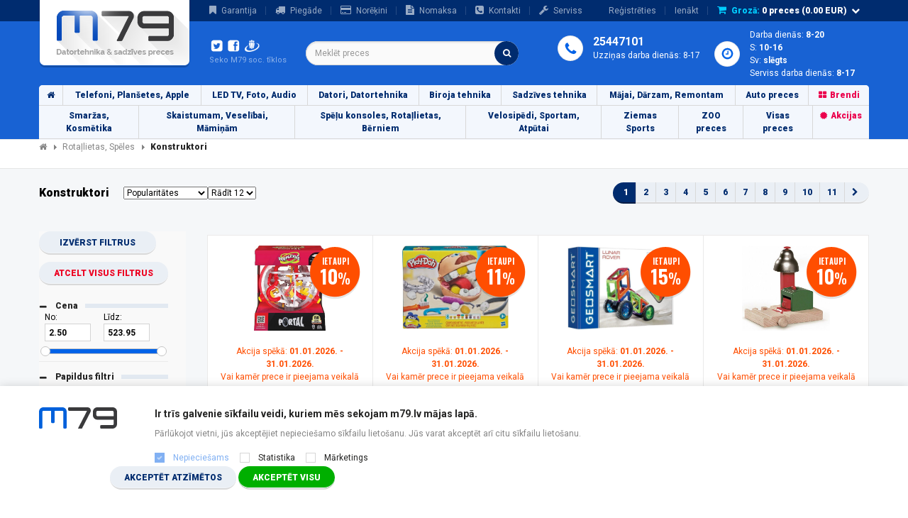

--- FILE ---
content_type: text/html; charset=UTF-8
request_url: https://m79.lv/rotallietasspeles/konstruktori
body_size: 53611
content:
<!doctype html>
<html>

<head>
    <meta charset="utf-8">
    <meta http-equiv="X-UA-Compatible" content="IE=edge,chrome=1">

    <title>Konstruktori - m79.lv</title>

    <meta name="description" content="Konstruktori bērniem, pla&scaron;ā izvēlē, par labākajām cenām. m79.lv interneta veikals - lieliska izvēle.">
    <meta name="keywords" content="konstruktori, konstruktori bērniem">
    <meta name="author" content="">
    <meta name="yandex-verification" content="003d4d1780f3eddb" />
<meta name='HandheldFriendly' content='true'> <meta name='viewport' content='width=device-width, initial-scale=0.666667, maximum-scale=0.666667, user-scalable=0'> <meta name='viewport' content='width=device-width'>
    <link rel="shortcut icon" href="/img/favicon.ico.png">
    <link rel="stylesheet" href="https://fonts.googleapis.com/css?family=Roboto:300,400,700,900,900italic,700italic,400italic&subset=cyrillic-ext,latin,cyrillic">
    <link rel="stylesheet" href="https://fonts.googleapis.com/css?family=Oswald:400,700">
		<link rel="stylesheet" href="/jquery-ui/jquery-ui.css">
		    <link rel="stylesheet" href="/css/compiled2.css?v=1.5.12r7b666fkaaa">    
<link rel="stylesheet" href="/css/custom.css?c=1.5.12r7b666fkaaa" />

<link rel="stylesheet" href="/css/customNEW.css?c=1.5.12r7b666fkaaa" />

<link href="https://cdn.jsdelivr.net/npm/select2@4.1.0-rc.0/dist/css/select2.min.css" rel="stylesheet" />

        
            <meta name="msvalidate.01" content="8A50892D3F5B9299CBF6482ED72926A2" />
    <link href="https://m79.lv/rotallietasspeles/konstruktori" rel="canonical">

        
   

    
    
   
            </head>

<body itemscope itemtype="https://schema.org/LocalBusiness">    
            <meta itemprop="name" content="m79.lv">
    <meta itemprop="description" content="Interneta veikals M79 piedāvā preces plašā izvēlē un par izdevīgām cenām. Ekonomē iepērkoties interneta veikalā M79.">
    <meta itemprop="url" content="https://m79.lv">
    <meta itemprop="logo" content="https://m79.lv/assets/img/logo-m79-1.png">
            <span itemprop="address" itemscope itemtype="https://schema.org/PostalAddress">
                <meta itemprop="addressCountry" content="Latvija">
                <meta itemprop="addressLocality" content="Rīga">
                <meta itemprop="streetAddress" content="Rēzeknes iela 5A">
                <meta itemprop="postalCode" content="LV-1073">
            </span>
    <meta itemprop="email" content="info@m79.lv">
    

<div class="main-popup-1-wrapper hidden" id="added-to-cart-dialog">
    <div class="main-popup-1-container">
        <div class="main-popup-1">
            <a href="#" id="dialog-close" class="close-1"><i class="fa fa-times"></i></a>
            
        <img src="/img/cart.png" class="cart-img" />
        <br />
        <br />
        <h2>Prece pievienota grozam</h2>
        <br />
        <div class="fifty-percent">
            <button id="dialog-close" type="button" class="btn btn-default continue">Turpināt iepirkties</button>
        </div><div class="fifty-percent">
                    <a href="https://m79.lv/grozs" class="btn btn-default buy-button green">Pirkt bez reģistrācijas</a><br />
                </div>
                <br />
                <hr />
                <a href="https://m79.lv/registracija" class="btn btn-default buy-button">Reģistrēties</a>
        </div>
    </div>
</div>


<div class="footerIcons">
 <span class="facbkIcon fa-stack">
  <a target="_blank" href="https://lv-lv.facebook.com/m79datorsalons" svcid="ekoshoplv" svc="facebook" class="at-follow-btn at-circular-element">
	<i class="fa fa-facebook" aria-hidden="true"></i>
  </a>
 </span>
</div>

<div class="question-ekoshop dropdown">
    <a href="#" class="dropdown-toggle" data-toggle="dropdown">Jautājums<!-- M79-->?</a>
    <div class="dropdown-menu" id="qustion-dropdown" style="">
        <h5>Labdien, vai varam kā palīdzēt?</h5>
                            <h6>M79.lv darbinieks atbildēs uz Jūsu jautājumiem maksimāli īsā laikā!</h6>
                            <form method="post" action="https://m79.lv/ask-site-question">
                                <input name="full_name" type="text" style="width: 100% !important;" class="form-control" placeholder="Vārds Uzvārds" value="">
                                <input name="email" type="text" style="width: 100% !important;" class="form-control" placeholder="Jūsu e-pasta adrese" value="">
                                <textarea name="question" style="width: 100% !important;" class="form-control" placeholder="Jūsu jautājums"></textarea>
                                <div style="text-align: left; padding-bottom: 10px;">
                    <img src="[data-uri]" alt="captcha" style="width: 163px;">
                </div>
                <input class="form-control" type="text" placeholder="Dro&scaron;ības kods" style="width: 100%  !important;" name="captchaPhraseSite" value="">
                <button type="submit" class="btn btn-default">Nosūtīt</button>
            </form>
                <div class="call">
            <p>vai zvani menedžerim:</p>
            <p><b>+37125447101</b><br />Darba dienās 8-17</p>            
        </div>
    </div>
</div>


<header>
<!-- Dock -->
<div class="navbar navbar-default navbar-static-top dock">
    <div class="container">
        <div class="navbar-collapse collapse">
            <ul class="nav navbar-nav">
                <li><a href="https://m79.lv/garantija" rel="nofollow"><i class="fa fa-bookmark"></i>Garantija</a></li>
                <li><a href="https://m79.lv/piegade" rel="nofollow"><i class="fa fa-truck"></i>Piegāde</a></li>
                <li><a href="https://m79.lv/norekinu-veidi" rel="nofollow"><i class="fa fa-credit-card"></i>Norēķini</a></li>
                <li><a href="https://m79.lv/nomaksa" rel="nofollow"><i class="fa fa-file-text"></i>Nomaksa</a></li>
                <li><a href="https://m79.lv/kontakti" rel="nofollow"><i class="fa fa-phone-square"></i>Kontakti</a></li>
                                    <li><a href="https://m79.lv/serviss" rel="nofollow"><i class="fa fa-wrench"></i>Serviss</a></li>
                            </ul>
            <ul class="nav navbar-nav navbar-right">

                                    <li class="register"><a href="https://m79.lv/registracija" rel="nofollow">Reģistrēties</a></li>
                    <li class="login dropdown ">
                        <a href="#" class="dropdown-toggle" data-toggle="dropdown" rel="nofollow">Ienākt</a>
                        <div class="dropdown-menu">
                            <form class="form-inline" method="post" action="https://m79.lv/ienakt">
                                <input name="email" type="text" class="form-control " placeholder="E-pasta adrese">
                                <input name="password" type="password" class="form-control " placeholder="Parole">
                                                                <button type="submit" class="btn btn-default login">Ienākt</button>
                                <div class="compare checkbox" data-toggle="buttons">
                                    <label class="btn btn-primary">
                                        <input type="checkbox" name="remember" value="y">
                                    </label>
                                    <span>Atcerēties</span>
                                </div>
                                <a href="https://m79.lv/registracija" class="register-link">Reģistrēties</a>
                                <a href="#" class="password-link">Aizmirsu paroli</a>
                            </form>
                            <form action="https://m79.lv/send-reset-code-mail" method="post" class="form-inline">
                                <div id="password-renew-form" class="hidden" style="width: inherit;">
                                    <input type="text" name="email" class="form-control forgot " placeholder="Reģistrētā e-pasta adrese">
                                                                        <button type="submit" class="btn btn-default btn-green">Atjaunot paroli</button>
                                </div>
                            </form>
                            <form action="https://m79.lv/submit-new-password" method="post" class="form-inline">
                                <div class="hidden" style="width: inherit;">
                                    <input type="password" name="password" class="form-control forgot" placeholder="Jaunā parole">
                                    <input type="password" name="password_again" class="form-control" placeholder="Jaunā parole atkārtoti">
                                                                        <input type="hidden" name="resetUserId" value="">
                                    <input type="hidden" name="resetCode" value="">
                                    <button type="submit" class="btn btn-default btn-green">Apstiprināt jauno paroli</button>
                                </div>
                            </form>
                            <div class="hidden" style="width: inherit;">
                                <label class="success">Parole atjaunota</label>
                            </div>
                        </div>
                    </li>
                                <li class="cart dropdown">
                    <a href="#" class="dropdown-toggle" data-toggle="dropdown"><i class="fa fa-shopping-cart"></i><b>Grozā:</b> <span id="cart-total-count">0</span> preces (<span id="cart-total-sum">0.00</span> EUR) <i class="fa fa-chevron-down"></i></a>

                    <div class="dropdown-menu">

                        <div class="cart-dock">

                            <div class="items">

                                
                            </div>

                            <button type="button" class="btn btn-default link-button" data-href="https://m79.lv/grozs"><i class="fa fa-shopping-cart"></i>Apskatīt grozu</button>

                        </div>

                    </div>
                </li>
                <!-- <li class="language lv active"><a href="#"><b>LV</b></a></li>
                <li class="language ru"><a href="#"><b>RU</b></a></li> -->

            </ul>
        </div>
    </div>
</div>


<!-- Header -->
<div class="container header">
    <div class="row">
                            <a href="https://m79.lv" class="logo"></a>
                <div class="social">
            <div>
                <a href="https://twitter.com/m79" rel="nofollow" target="_blank"><i class="twitter"></i></a>
                <a href="https://lv-lv.facebook.com/m79datorsalons" rel="nofollow" target="_blank"><i class="facebook"></i></a>
                                <a href="http://www.draugiem.lv/m79datortehnika" rel="nofollow" target="_blank"><i class="draugiem"></i></a>
            </div>
            <p>
                Seko M79 soc. tīklos
            </p>
        </div>
        <div class="search">
            <form id='SearchForm' class="form-inline" method="post" action="https://m79.lv/meklet">
                <input type="text" name="phrase" class="form-control category-hints" placeholder="Meklēt preces" autocomplete="off">
                <button type="submit" class="btn-search"><i class="fa fa-search"></i></button>
                <div class='error' style='color:white;font-size: 11px;display: none'>Jāievada vismaz 5 simboli</div>
            </form>
                    </div>
        <div class="contacts">
            <div class="phone" style="margin-top:-6px">
                                                    <h2>25447101</h2>
                                                    <p>Uzziņas darba dienās: 8-17</p>
            </div>
            <div class="hours">
                                <p>Darba dienās: <b>8-20</b></p>
                <p>S: <b>10-16</b></p>
                <p>Sv: <b>slēgts</b></p>
                <p>Serviss darba dienās: <b>8-17</b></p>
            </div>
                    </div>
    </div>
</div>
</header>


<!-- Menu -->


<div class="navbar-wrapper">
<div class="mobile_header">
<div class="shy-menu">
  <a class="shy-menu-hamburger">
    <span class="layer top"></span>
    <span class="layer mid"></span>
    <span class="layer btm"></span>
    </a>
  <div class="shy-menu-panel">

      <div class="container" id="mainNavBar">

             <div class="wrapper"  ><style>@media screen and (min-width: 768px) {.home-web{display:block!important;}.mob-only{display:none!important;}}@media screen and (max-width: 767px) {.mob-only{display:inline-block!important;width:50%!important;}.home-web{display:none!important;}.mob-only-right{text-align:right!important;font-weight:bold!important;}}</style><ul class="nav"><li><a class="home-web" href="https://m79.lv/"><i class="fa fa-home"></i></a><a class="home-mob mob-only" href="https://m79.lv/"><i class="fa fa-home"></i></a><a class="mob-only mob-only-right" href="https://m79.lv/kontakti">KONTAKTI</a></li><li  ><a class="dropdown-toggle" data-toggle="dropdown" href="#">Telefoni, Planšetes, Apple</a><div class="dropdown-menu"><div class="row-wrapper"><div class="row"><div class="column"><h2><a href="https://m79.lv/mobilasunviediekartas"><span>Mobilās un viediekārtas</span></a></h2><a href="https://m79.lv/mobile-phone/mobilie-telefoni">Mobilie telefoni</a><a href="https://m79.lv/mobilasunviediekartas/viediepulksteniaproces">Viedie pulksteņi, aproces</a><a href="https://m79.lv/mobilasunviediekartas/powerbank">Power Bank</a><a href="https://m79.lv/mobilasunviediekartas/selfie-stick-stativi">Selfie Stick, Statīvi</a><a href="https://m79.lv/mobile-phone/telefona-macini">Telefona maciņi</a><a href="https://m79.lv/mobilasunviediekartas/aizsargplevesmobilajiemtelefoniem">Aizsargplēves mobilajiem telefoniem</a><a href="https://m79.lv/mobile-phone/telefonu-aksesuari">Mobilo telefonu aksesuāri</a><a href="https://m79.lv/mobile-phone/telefonu-akumulatori">Telefonu Akumulatori</a><a href="https://m79.lv/mobilasunviediekartas/telefoni">Telefoni</a><a href="https://m79.lv/mobilasunviediekartas/racijas">Rācijas</a><a href="https://m79.lv/mobile-phone/rokas-pulksteni">Rokas pulksteņi</a><a href="https://m79.lv/mobilasunviediekartas/brivrokusistemashandsfree">Brīvroku sistēmas (handsfree)</a><a href="https://m79.lv/mobile-phone/sporta-pulksteni-pulsometri">Sporta pulksteņi, pulsometri</a><a href="https://m79.lv/mobile-phone/roboti">Roboti</a><a href="https://m79.lv/mobilasunviediekartas/telefonumacinijaunumi">Telefonu maciņi - Jaunumi</a><a href="https://m79.lv/mobilie-telefoni/ladetaji">Mobilo telefonu lādētāji</a><a href="https://m79.lv/mobilasunviediekartas/gimbals-stabilizatori">Gimbals, stabilizatori</a><a href="https://m79.lv/mobilasunviediekartas/pulkstenuaksesuari">Pulksteņu aksesuāri</a></div><div class="column"><h2><a href="https://m79.lv/tablet-pc"><span>Planšetdatori</span></a></h2><a href="https://m79.lv/tablet-pc/plansetdatori">Planšetdatori</a><a href="https://m79.lv/tablet-pc/grafiskas-plansetes">Grafiskās planšetes</a><a href="https://m79.lv/tablet-pc/somasapvalkiplansetdatoriem">Somas, apvalki planšetdatoriem</a><a href="https://m79.lv/tablet-pc/plansetdatoruaksesuari">Planšetdatoru aksesuāri</a><a href="https://m79.lv/tablet-pc/e-gramatu-lasitaji">E-grāmatu lasītāji</a></div><div class="column"><h2><a href="https://m79.lv/apple"><span>APPLE</span></a></h2><a href="https://m79.lv/apple/appletvs">Apple TV's</a><a href="https://m79.lv/apple/iphone">iPhone</a><a href="https://m79.lv/apple/ipad">iPad</a><a href="https://m79.lv/apple/macbook">MacBook</a><a href="https://m79.lv/apple/imac">iMac</a><a href="https://m79.lv/apple/appleaksesuari">Apple aksesuāri</a><a href="https://m79.lv/apple/ipod">iPod</a></div></div></div></div></li><li  ><a class="dropdown-toggle" data-toggle="dropdown" href="#">LED TV, Foto, Audio</a><div class="dropdown-menu"><div class="row-wrapper"><div class="row"><div class="column"><h2><a href="https://m79.lv/televizori"><span>Televizori</span></a></h2><a href="https://m79.lv/televizori/televizori-led">Televizori</a><a href="https://m79.lv/televizori/apple-tv">Apple TV</a><a href="https://m79.lv/televizori/3dtvbrilles">3D TV brilles</a><a href="https://m79.lv/televizori/tv-media-android-google">TV media (Android, Google u.c.)</a><a href="https://m79.lv/ledtelevizori/tvaksesuari">TV aksesuāri</a><a href="https://m79.lv/ledtelevizori/majas-kinozales">Mājas kinozāles</a><a href="https://m79.lv/televizori/pultis">Pultis</a><a href="https://m79.lv/ledtelevizori/tvstiprinajumi">TV stiprinājumi</a><a href="https://m79.lv/televizori/antenas">Antenas</a><a href="https://m79.lv/televizori/satelitupiederumiunaksesuari">Satelītu piederumi un aksesuāri</a><a href="https://m79.lv/televizori/tvuztverejidekoderi">Tv uztvērēji, dekoderi</a><a href="https://m79.lv/televizori/info-ekrani">Publiskie, komerciālie info ekrāni</a></div><div class="column"><h2><a href="https://m79.lv/fotovideo"><span>Foto, Video</span></a></h2><a href="https://m79.lv/fotovideo/digitalaskameras">Digitālās kameras</a><a href="https://m79.lv/fotovideo/spogulkameras">Spoguļkameras</a><a href="https://m79.lv/fotovideo/videokameras">Videokameras</a><a href="https://m79.lv/fotovideo/digitalie-foto-ramisi">Digitālie Foto rāmīši</a><a href="https://m79.lv/fotovideo/atminas-kartes">Atmiņas kartes</a><a href="https://m79.lv/foto-video/dvm-kasetes">DVM Kasetes</a></div><div class="column"><h2><a href="https://m79.lv/fotounvideoaksesuari"><span>Foto un Video aksesuāri</span></a></h2><a href="https://m79.lv/fotounvideoaksesuari/goproaksesuari">GOPRO aksesuāri</a><a href="https://m79.lv/fotounvideoaksesuari/fotovideosomas">Foto, video somas</a><a href="https://m79.lv/fotounvideoaksesuari/baterijasunakumulatori">Baterijas un akumulatori</a><a href="https://m79.lv/fotounvideoaksesuari/fotoobjektivublendes">Foto Objektīvu Blendes</a><a href="https://m79.lv/fotounvideoaksesuari/objektivi">Objektīvi</a><a href="https://m79.lv/fotounvideoaksesuari/uvfiltri">UV Filtri</a><a href="https://m79.lv/fotounvideoaksesuari/zibspuldzes">Zibspuldzes</a><a href="https://m79.lv/fotounvideoaksesuari/stativi">Statīvi</a><a href="https://m79.lv/fotounvideoaksesuari/fotopapirs">Foto papīrs</a><a href="https://m79.lv/fotounvideoaksesuari/stativu-aksesuari">Statīvu aksesuāri</a><a href="https://m79.lv/fotounvideoaksesuari/foto-apvalks-udens-izturigs">Foto apvalks -Ūdens izturīgs</a><a href="https://m79.lv/fotounvideoaksesuari/fotovideoaksesuari">Foto Video aksesuāri</a><a href="https://m79.lv/fotounvideoaksesuari/gimbalsstabilizators">Gimbals, stabilizators</a></div><div class="column"><h2><a href="https://m79.lv/audio"><span>Audio</span></a></h2><a href="https://m79.lv/audio/inearaustinas">In-ear austiņas</a><a href="https://m79.lv/audio/austinas">Austiņas</a><a href="https://m79.lv/audio/gaming-spelu-austinas">Gaming - spēļu austiņas</a><a href="https://m79.lv/audio/office-konferences-austinas">Office - konferences austiņas</a><a href="https://m79.lv/audio/akustiskassistemas">Akustiskās sistēmas</a><a href="https://m79.lv/audio/magnetolas">Magnetolas</a><a href="https://m79.lv/audio/muzikascentri">Mūzikas centri</a><a href="https://m79.lv/audio/diktofoni">Diktofoni</a><a href="https://m79.lv/audio/resiveriunpastiprinataji">Resīveri un pastiprinātāji</a><a href="https://m79.lv/audio/mp3atskanotaji">MP3 atskaņotāji</a><a href="https://m79.lv/audio/radioradiopulksteni">Radio, radiopulksteņi</a><a href="https://m79.lv/audio/djpultis">DJ pultis</a><a href="https://m79.lv/audio/audioapstrade">Audio apstrāde</a><a href="https://m79.lv/audio/parnesajamieskalruni">Pārnēsājamie skaļruņi</a><a href="https://m79.lv/audio/datoraskalruni">Datora skaļruņi</a></div></div><div class="row"><div class="column"><h2><a href="https://m79.lv/sportakameras"><span>Sporta kameras</span></a></h2><a href="https://m79.lv/sportakameras/sportakamerasgopro">Sporta kameras, GoPro</a><a href="https://m79.lv/sportakameras/goproaksesuari">GoPro aksesuāri</a><a href="https://m79.lv/sportakameras/sportakameruaksesuari">Sporta kameru aksesuāri</a><a href="https://m79.lv/sportakameras/dronirezervesdalas">Droni, rezerves daļas</a><a href="https://m79.lv/sportakameras/dronuaksesuari">Dronu aksesuāri</a></div></div></div></div></li><li  ><a class="dropdown-toggle" data-toggle="dropdown" href="#">Datori, Datortehnika</a><div class="dropdown-menu"><div class="row-wrapper"><div class="row"><div class="column"><h2><a href="https://m79.lv/portativiedatori"><span>Portatīvie datori</span></a></h2><a href="https://m79.lv/portativiedatori/portativie-datori-veikala">Portatīvie datori - uz vietas veikalā</a><a href="https://m79.lv/portativiedatori/portativiedatori">Portatīvie datori (Klēpjdatori)</a><a href="https://m79.lv/portativiedatori/datori-parpakoti-atjaunoti">Portatīvie datori (pārpakoti, atjaunoti)</a><a href="https://m79.lv/portativiedatori/portativodatoruladetaji">Portatīvo datoru lādētāji</a><a href="https://m79.lv/portativiedatori/dzesetajiportativajiemdatoriem">Dzesētāji portatīvajiem datoriem</a><a href="https://m79.lv/portativiedatori/somasapvalkiportativajiemdatoriem">Somas, apvalki portatīvajiem datoriem</a><a href="https://m79.lv/portativiedatori/baterijas-akumulatori">Baterijas, akumulatori</a><a href="https://m79.lv/portativiedatori/portativodatoruaksesuari">Portatīvo datoru aksesuāri</a><a href="https://m79.lv/portativiedatori/portativiedatorijaunums">Portatīvie datori - Jaunums</a><a href="https://m79.lv/portativiedatori/privatuma-filtri-ekraniem">Privātuma filtri ekrāniem</a><a href="https://m79.lv/portativiedatori/datoruaizsardzibadrosiba">Datoru aizsardzība, drošība</a></div><div class="column"><h2><a href="https://m79.lv/personaliedatori"><span>Personālie datori</span></a></h2><a href="https://m79.lv/personaliedatori/m79-datori">M79 Datori</a><a href="https://m79.lv/personaliedatori/aio-all-in-one-datori">AIO All in One Datori</a><a href="https://m79.lv/personaliedatori/personalie-stacionarie-datori">Personālie Stacionārie Datori</a><a href="https://m79.lv/personaliedatori/monitori">Monitori</a><a href="https://m79.lv/personaliedatori/imac-datori">iMac Datori</a><a href="https://m79.lv/personaliedatori/nucbarbone">NUC - Barbone</a><a href="https://m79.lv/personaliedatori/monitorustiprinajumi">Monitoru stiprinājumi</a><a href="https://m79.lv/personaliedatori/monitoruaksesuari">Monitoru aksesuāri</a></div><div class="column"><h2><a href="https://m79.lv/programmatura"><span>Programmatūra un licences</span></a></h2><a href="https://m79.lv/personaliedatori/programmatura">Programmatūra</a><a href="https://m79.lv/programmaturaunlicences/microsoftwindows">Microsoft Windows</a><a href="https://m79.lv/programmaturaunlicences/microsoftoffice">Microsoft Office</a><a href="https://m79.lv/programmatura/antivirusi">Antivīrusi</a><a href="https://m79.lv/programmatura/garantijas-pagarinajumi">Garantijas pagarinājumi</a><a href="https://m79.lv/programmatura-licences/grafikai-video-muzikai">Programmatūra Grafikai, Video, Mūzikai</a></div><div class="column"><h2><a href="https://m79.lv/arejiedatuneseji"><span>Ārējie datu nesēji</span></a></h2><a href="https://m79.lv/arejiedatuneseji/arejiecietiediski">Ārējie cietie diski</a><a href="https://m79.lv/arejiedatuneseji/cietodiskupiederumi">Cieto disku piederumi</a><a href="https://m79.lv/arejiedatuneseji/usbatminaskartes">USB  atmiņas kartes</a><a href="https://m79.lv/arejiedatuneseji/atminaskartes">Atmiņas kartes</a><a href="https://m79.lv/arejiedatuneseji/atminaskarsulasitaji">Atmiņas karšu lasītāji</a><a href="https://m79.lv/datortehnikasaksesuari/matricas">Matricas</a><a href="https://m79.lv/arejiedatuneseji/cietodiskukorpusi">Cieto disku korpusi</a><a href="https://m79.lv/arejiedatuneseji/maciniapvalkimatricam">Maciņi, apvalki matricām</a></div></div><div class="row"><div class="column"><h2><a href="https://m79.lv/datorukomponentes"><span>Datoru komponentes</span></a></h2><a href="https://m79.lv/datorukomponentes/pamatplates">Pamatplates</a><a href="https://m79.lv/datorukomponentes/procesori">Procesori</a><a href="https://m79.lv/datorukomponentes/operativaatmina">Operatīvā atmiņa</a><a href="https://m79.lv/datorukomponentes/videokartes">Video kartes</a><a href="https://m79.lv/datorukomponentes/cietiediskihdd">Cietie diski(HDD)</a><a href="https://m79.lv/datorukomponentes/ssddiski">SSD diski</a><a href="https://m79.lv/datorukomponentes/diskdzini">Diskdziņi</a><a href="https://m79.lv/datorukomponentes/barosanasbloki">Barošanas bloki</a><a href="https://m79.lv/datorukomponentes/datorukorpusi">Datoru korpusi</a><a href="https://m79.lv/datorukomponentes/datoruventilatori">Datoru ventilatori</a><a href="https://m79.lv/datorukomponentes/skanaskartes">Skaņas kartes</a><a href="https://m79.lv/datorukomponentes/pcie-kartes">PCI E kartes</a><a href="https://m79.lv/datorukomponentes/datorkorpusuaksesuari">Datorkorpusu aksesuāri</a><a href="https://m79.lv/datorukomponentes/udensdzesesanassistemas">Ūdens dzesēšanas sistēmas</a><a href="https://m79.lv/datorukomponentes/raspberry-pi-dalas">Raspberry PI daļas</a><a href="https://m79.lv/datorukomponentes/procesorudzesetaji">Procesoru dzesētāji</a></div><div class="column"><h2><a href="https://m79.lv/serveri"><span>Serveri</span></a></h2><a href="https://m79.lv/serveri/nepartrauktasbarosanasblokiups">Nepārtrauktās barošanas bloki (UPS)</a><a href="https://m79.lv/serveri/upsaksesuari">UPS aksesuāri</a><a href="https://m79.lv/serveri/nas-serveri">NAS serveri</a><a href="https://m79.lv/serveri/serveri">Serveri</a><a href="https://m79.lv/serveri/serveruaksesuari">Serveru aksesuāri</a><a href="https://m79.lv/serveri/serveru-procesori">Serveru procesori</a><a href="https://m79.lv/serveri/serveruatminas">Serveru atmiņas</a><a href="https://m79.lv/serveri/serveru-pamatplates">Serveru pamatplates</a><a href="https://m79.lv/serveri/serveru-cietie-diski">Serveru cietie diski</a><a href="https://m79.lv/serveri/serverukorpusistativi">Serveru korpusi, statīvi</a><a href="https://m79.lv/serveri/datu-lentas-lto-rdx-dat">Datu lentas LTO RDX DAT</a></div><div class="column"><h2><a href="https://m79.lv/datortehnikasaksesuari"><span>Datortehnikas aksesuāri</span></a></h2><a href="https://m79.lv/datortehnikasaksesuari/klaviaturas">Klaviatūras</a><a href="https://m79.lv/datortehnikasaksesuari/datorpeles">DatorPeles</a><a href="https://m79.lv/datortehnikasaksesuari/datoraskalruni">Datora skaļruņi</a><a href="https://m79.lv/datortehnikasaksesuari/pelupaliktni">Peļu paliktņi</a><a href="https://m79.lv/datortehnikasaksesuari/webkameras">Web Kameras</a><a href="https://m79.lv/datortehnikasaksesuari/usbcentrmezgli">USB centrmezgli</a><a href="https://m79.lv/datortehnikasaksesuari/tirisanaslidzekli">Tīrīšanas līdzekļi</a><a href="https://m79.lv/datortehnikasaksesuari/austinas">Austiņas</a><a href="https://m79.lv/datortehnikasaksesuari/dockstacijashddadapteri">Dock stacijas HDD adapteri</a><a href="https://m79.lv/datortehnikasaksesuari/darbariki">Darbarīki</a><a href="https://m79.lv/datortehnikasaksesuari/adapteri">Adapteri</a><a href="https://m79.lv/datortehnikasaksesuari/videounaudiokabeli">Video un audio kabeļi</a><a href="https://m79.lv/datortehnikasaksesuari/kabelidatoriem">Kabeļi datoriem</a><a href="https://m79.lv/datortehnikasaksesuari/vadikabeli">Vadi, kabeļi</a><a href="https://m79.lv/datortehnikasaksesuari/usbkabeli">USB kabeļi</a><a href="https://m79.lv/datortehnikasaksesuari/termopastas">Termopastas</a><a href="https://m79.lv/datortehnikasaksesuari/mikrofoni">Mikrofoni</a><a href="https://m79.lv/datortehnikasaksesuari/barosanas-kabeli">Barošanas kabeļi</a><a href="https://m79.lv/datortehnikasaksesuari/videoadapteriunparejas">Video adapteri un pārejas</a><a href="https://m79.lv/datortehnikasaksesuari/usbadapteriunparejas">USB adapteri un pārejas</a><a href="https://m79.lv/datortehnikasaksesuari/audioadapteriunparejas">Audio adapteri un pārejas</a><a href="https://m79.lv/datortehnikasaksesuari/kabeluorganizetaji">Kabeļu organizētāji</a></div><div class="column"><h2><a href="https://m79.lv/tiklaiekartas"><span>Tīkla iekārtas</span></a></h2><a href="https://m79.lv/tiklaiekartas/3g4gmodemii">3G/4G Modemii</a><a href="https://m79.lv/tiklaiekartas/tiklakartes">Tīkla kartes</a><a href="https://m79.lv/tiklaiekartas/wifi-ruteri">WiFi Rūteri</a><a href="https://m79.lv/tiklaiekartas/bezvadupiekluvespunkti">Bezvadu piekļuves punkti</a><a href="https://m79.lv/tiklaiekartas/komutatori">Komutatori</a><a href="https://m79.lv/tiklaiekartas/wifiunbluetoothadapteri">WiFi un Bluetooth adapteri</a><a href="https://m79.lv/tiklaiekartas/kvmkomutatori">KVM komutatori</a><a href="https://m79.lv/tiklaiekartas/citastiklaiekartas">Citas tīkla iekārtas</a><a href="https://m79.lv/tiklaiekartas/datortikluaksesuari">Datortīklu aksesuāri</a><a href="https://m79.lv/tiklaiekartas/printserveri">Printserveri</a><a href="https://m79.lv/tiklaiekartas/noverosanasipkameras">Novērošanas, IP kameras</a><a href="https://m79.lv/tiklaiekartas/powerlineadapterir1435">POWERLINE adapteri R143.5</a><a href="https://m79.lv/tiklaiekartas/tiklakabeli">Tīkla kabeļi</a><a href="https://m79.lv/tiklaiekartas/iptelefonijapvn">IP telefonija PVN</a><a href="https://m79.lv/tiklaiekartas/poe-tikla-aksesuari">POE tīkla aksesuāri</a><a href="https://m79.lv/tiklaiekartas/videonoverosanas-iekartas">Video novērošanas iekārtas</a><a href="https://m79.lv/tiklaiekartas/rjkonektoriunadapteri">RJ konektori un adapteri</a></div></div></div></div></li><li  ><a class="dropdown-toggle" data-toggle="dropdown" href="#">Biroja tehnika</a><div class="dropdown-menu"><div class="row-wrapper"><div class="row"><div class="column"><h2><a href="https://m79.lv/kancelejaspreces"><span>Kancelejas preces</span></a></h2><a href="https://m79.lv/kancelejaspreces/pildspalvasrakstampiederumi">Pildspalvas, rakstāmpiederumi</a><a href="https://m79.lv/kancelejaspreces/tafeles">Tāfeles</a><a href="https://m79.lv/kancelejaspreces/dokumentu-kartosana">Dokumentu kārtošana</a><a href="https://m79.lv/kancelejaspreces/kancelejas-preces">Kancelejas preces</a><a href="https://m79.lv/kancelejaspreces/iesiesanasiekartasunaksesuari">Iesiešanas iekārtas un aksesuāri</a></div><div class="column"><h2><a href="https://m79.lv/projektori"><span>Projektori</span></a></h2><a href="https://m79.lv/projektori/projektori">Projektori</a><a href="https://m79.lv/projektori/ekrani-projektoriem">Ekrāni projektoriem</a><a href="https://m79.lv/projektori/aksesuari-projektoriem">Aksesuāri projektoriem</a><a href="https://m79.lv/projektori/lampas-projektoriem">Lampas projektoriem</a><a href="https://m79.lv/projektori/stiprinajumi-projektoriem-kronsteini">Stiprinājumi projektoriem (kronšteini)</a><a href="https://m79.lv/projektori/prezenteri-pointeri">Prezenteri, pointeri</a><a href="https://m79.lv/projektori/interaktivastafeles">Interaktīvās tāfeles</a></div><div class="column"><h2><a href="https://m79.lv/birojatehnika"><span>Biroja tehnika</span></a></h2><a href="https://m79.lv/birojatehnika/svitrukodalasitajibarcode">Svītru koda lasītāji (BAR code)</a><a href="https://m79.lv/birojatehnika/faksaiekartasfax">Faksa iekārtas (FAX)</a><a href="https://m79.lv/birojatehnika/printeri-lazera-tintes-multi">Printeri (Lāzera, Tintes, Multi, u.c)</a><a href="https://m79.lv/birojatehnika/mobilieprinteri">Mobilie printeri</a><a href="https://m79.lv/birojatehnika/uzlimjuprinteri">Uzlīmju printeri</a><a href="https://m79.lv/birojatehnika/skeneri">Skeneri</a><a href="https://m79.lv/birojatehnika/papirasmalcinataji">Papīra smalcinātāji</a><a href="https://m79.lv/birojatehnika/kalkulatori">Kalkulatori</a><a href="https://m79.lv/birojatehnika/laminatori">Laminatori</a><a href="https://m79.lv/birojatehnika/baterijuladetaji">Bateriju lādētāji</a><a href="https://m79.lv/biroja-tehnika/3d-printeri">3D printeri</a><a href="https://m79.lv/birojatehnika/seifi">Seifi</a><a href="https://m79.lv/birojatehnika/ploteri">Ploteri</a><a href="https://m79.lv/birojatehnika/valutas-detektori-skeneris-kaititaji">Valūtas detektori, skeneri, skaitītāji</a><a href="https://m79.lv/birojatehnika/kasessistemasaksesuari">Kases sistēmas, aksesuāri</a></div><div class="column"><h2><a href="https://m79.lv/aksesuari-biroja-tehnikai"><span>Aksesuāri biroja tehnikai</span></a></h2><a href="https://m79.lv/aksesuari-biroja-tehnikai/toneri">Toneri</a><a href="https://m79.lv/aksesuari-biroja-tehnikai/kartridzi">Kārtridži</a><a href="https://m79.lv/aksesuari-biroja-tehnikai/papirs">Papīrs</a><a href="https://m79.lv/aksesuaribirojatehnikai/3dprintesanasmateriali">3D printēšanas materiāli</a><a href="https://m79.lv/aksesuaribirojatehnikai/printerurezervesdalasunaksesuari">Printeru rezerves daļas un aksesuāri</a><a href="https://m79.lv/aksesuaribirojatehnikai/birojaaksesuari">Biroja aksesuāri</a><a href="https://m79.lv/aksesuari-biroja-tehnikai/uzlimju-printeru-aksesuari">Uzlīmju printeru aksesuāri</a><a href="https://m79.lv/biroja-tehnika-aksesuari/drum-i">Drum-i</a></div></div></div></div></li><li  ><a class="dropdown-toggle" data-toggle="dropdown" href="#">Sadzīves tehnika</a><div class="dropdown-menu"><div class="row-wrapper"><div class="row"><div class="column"><h2><a href="https://m79.lv/lielasadzivestehnika"><span>Lielā Sadzīves tehnika</span></a></h2><a href="https://m79.lv/lielasadzivestehnika/velasmasinasfront">Veļas mašīnas FRONT</a><a href="https://m79.lv/lielasadzivestehnika/velasmasinastop">Veļas mašīnas TOP</a><a href="https://m79.lv/lielasadzivestehnika/velaszavetaji">Veļas žāvētāji</a><a href="https://m79.lv/lielasadzivestehnika/ledusskapji">Ledusskapji</a><a href="https://m79.lv/lielasadzivestehnika/saldetavasvertikalas">Saldētavas vertikālās</a><a href="https://m79.lv/lielasadzivestehnika/saldetavashorizontalas">Saldētavas horizontālās</a><a href="https://m79.lv/lielasadzivestehnika/traukumazgajamasmasinas">Trauku mazgājamās mašīnas</a><a href="https://m79.lv/lielasadzivestehnika/gazes-elektriskas-plitis">Gāzes un elektriskās plītis</a><a href="https://m79.lv/lielasadzivestehnika/mikrovilnukrasnis">Mikroviļņu krāsnis</a><a href="https://m79.lv/lielasadzivestehnika/tvaikanosuceji">Tvaika nosūcēji</a><a href="https://m79.lv/lielasadzivestehnika/vina-skapji">Vīna skapji</a><a href="https://m79.lv/lielasadzivestehnika/boileri">Ūdens boileri</a><a href="https://m79.lv/lielasadzivestehnika/citas-iekartas">Citas iekārtas</a></div><div class="column"><h2><a href="https://m79.lv/iebuvejamasadzivestehnika"><span>Iebūvējamā sadzīves tehnika</span></a></h2><a href="https://m79.lv/iebuvejamasadzivestehnika/ledusskapji">Iebūvējamie ledusskapji</a><a href="https://m79.lv/iebuvejamasadzivestehnika/traukumazgajamasmasinas">Trauku mazgājamās mašīnas</a><a href="https://m79.lv/iebuvejamasadzivestehnika/velasmasinas">Iebūvējamās veļas mašīnas</a><a href="https://m79.lv/iebuvejamasadzivestehnika/cepeskrasnis">Cepeškrāsnis</a><a href="https://m79.lv/iebuvejamasadzivestehnika/indukcijaskeramiskasungazesvirsmas">Indukcijas, keramiskās un gāzes virsmas</a></div><div class="column"><h2><a href="https://m79.lv/virtuves-tehnika"><span>Virtuves mazā sadzīves tehnika</span></a></h2><a href="https://m79.lv/virtuvesmazasadzivestehnika/saldejumamasinas">Saldējuma Mašinas</a><a href="https://m79.lv/mazasadzivestehnika/virtuveskombaini">Virtuves kombaini</a><a href="https://m79.lv/mazasadzivestehnika/tosteri">Tosteri</a><a href="https://m79.lv/mazasadzivestehnika/suluspiedes">Sulu spiedes</a><a href="https://m79.lv/mazasadzivestehnika/tejkannaselektriskas">Tējkannas elektriskās</a><a href="https://m79.lv/mazasadzivestehnika/mikseri">Mikseri</a><a href="https://m79.lv/mazasadzivestehnika/galasmalamasmasinas">Gaļas maļamās mašīnas</a><a href="https://m79.lv/mazasadzivestehnika/kafijasautomati">Kafijas automāti</a><a href="https://m79.lv/mazasadzivestehnika/kafijasdzirnavinas">Kafijas dzirnaviņas</a><a href="https://m79.lv/mazasadzivestehnika/blenderi">Blenderi</a><a href="https://m79.lv/mazasadzivestehnika/augluzavetaji">Augļu žāvētāji</a><a href="https://m79.lv/mazasadzivestehnika/tvaikakatli">Tvaika katli</a><a href="https://m79.lv/virtuvesmazasadzivestehnika/spiedienamultivaramiekatli">Spiediena, Multivārāmie katli</a><a href="https://m79.lv/mazasadzivestehnika/galdagrili">Galda grili</a><a href="https://m79.lv/virtuvesmazasadzivestehnika/vafelupannas">Vafeļu pannas</a><a href="https://m79.lv/virtuvesmazasadzivestehnika/maizeskrasnina">Maizes krāsniņa</a><a href="https://m79.lv/mazasadzivestehnika/fritesanasiekartastaukvareskatls">Fritēšanas iekārtas (Taukvāres katls)</a><a href="https://m79.lv/virtuvesmazasadzivestehnika/elektriskienazi">Elektriskie naži</a><a href="https://m79.lv/virtuvesmazasadzivestehnika/pienaputotaji">Piena putotāji</a><a href="https://m79.lv/virtuvesmazasadzivestehnika/miniplitiscepeskrasnis">Mini plītis, cepeškrāsnis</a><a href="https://m79.lv/virtuvesmazasadzivestehnika/oluvaritaji">Olu vārītāji</a><a href="https://m79.lv/maza-sadzives-tehnika/ledus-gabalinu-masina">Ledus gabaliņu mašīna</a><a href="https://m79.lv/virtuves-tehnika/pastas-pagatavosanas-masinas">Pastas pagatavošanas mašīnas</a><a href="https://m79.lv/virtuvesmazasadzivestehnika/popkorna-aparats">Popkorna aparāts</a><a href="https://m79.lv/virtuvesmazasadzivestehnika/nazuasinamais">Nažu Asināmais</a><a href="https://m79.lv/mazasadzivestehnika/lenvareskatli">Lēnvāres katli</a><a href="https://m79.lv/virtuvesmazasadzivestehnika/fondue-fondi">Fondue, Fondī</a></div><div class="column"><h2><a href="https://m79.lv/mazasadzivestehnika"><span>Mazā sadzīves tehnika</span></a></h2><a href="https://m79.lv/mazasadzivestehnika/robotuputeklsuceji">Robotu putekļsūcēji</a><a href="https://m79.lv/virtuvesmazasadzivestehnika/svari">Svari</a><a href="https://m79.lv/mazasadzivestehnika/puteklsucejuaksesuari">Putekļsūcēju aksesuāri</a><a href="https://m79.lv/mazasadzivestehnika/puteklusuceji">Putekļu sūcēji</a><a href="https://m79.lv/mazasadzivestehnika/gludekli">Gludekļi</a><a href="https://m79.lv/mazasadzivestehnika/klimataiekartas-ventilatori">Klimata iekārtas, ventilatori</a><a href="https://m79.lv/mazasadzivestehnika/sujmasinas">Šujmašīnas</a><a href="https://m79.lv/mazasadzivestehnika/gludinamie-deli">Gludināmi dēļi un veļas žāvētāji</a><a href="https://m79.lv/mazasadzivestehnika/tvaikatiritaji">Tvaika tīrītāji</a><a href="https://m79.lv/mazasadzivestehnika/logu-tiritaji">Logu tīrītāji</a><a href="https://m79.lv/virtuvesmazasadzivestehnika/vakuuma-iepakotaji">Vakuuma iepakotāji</a><a href="https://m79.lv/mazasadzivestehnika/elektriskie-radiatori-silditaji">Elektriskie radiatori, sildītāji</a><a href="https://m79.lv/mazasadzivestehnika/gaisakondicionierikondicionesanasiekartas">Gaisa kondicionieri, kondicionēšanas iekārtas</a><a href="https://m79.lv/mazasadzivestehnika/sodastream">Sodastream</a></div></div><div class="row"><div class="column"><h2><a href="https://m79.lv/aksesuarisadzivestehnikai"><span>Aksesuāri sadzīves tehnikai</span></a></h2><a href="https://m79.lv/mazasadzivestehnika/puteklsucejuaksesuari">Putekļsūcēju aksesuāri</a><a href="https://m79.lv/mazasadzivestehnika/kafijaunkafijasautomatuaksesuari">Kafija un kafijas automātu aksesuāri</a><a href="https://m79.lv/mazasadzivestehnika/mazassadzivestehnikasaksesuari">Mazās sadzīves tehnikas aksesuāri</a></div></div></div></div></li><li  ><a class="dropdown-toggle" data-toggle="dropdown" href="#">Mājai, Dārzam, Remontam</a><div class="dropdown-menu"><div class="row-wrapper"><div class="row"><div class="column"><h2><a href="https://m79.lv/majsaimniecibaspreces"><span>Mājsaimniecības preces</span></a></h2><a href="https://m79.lv/majsaimniecibaspreces/elektriskieradiatorisilditaji">Elektriskie radiatori, sildītāji</a><a href="https://m79.lv/majsaimniecibaspreces/sadziveskimija">Sadzīves ķīmija</a><a href="https://m79.lv/majsaimniecibaspreces/atkritumutvertnes">Atkritumu Tvertnes</a><a href="https://m79.lv/majsaimniecibaspreces/virtuvespiederumi">Virtuves piederumi</a><a href="https://m79.lv/majsaimnieciba/velas-kopsanas-piederumi">Veļas kopšanas piederumi</a><a href="https://m79.lv/majsaimnieciba/vannas-istabas-piederumi">Vannas istabas piederumi</a><a href="https://m79.lv/majsaimniecibaspreces/partikasuzglabasanaspiederumi">Pārtikas uzglabāšanas piederumi</a><a href="https://m79.lv/majsaimniecibaspreces/pannasunkatli">Pannas un katli</a><a href="https://m79.lv/majsaimniecibaspreces/gridas-slotas-un-birstes">Grīdas slotas un birstes</a><a href="https://m79.lv/majsaimniecibaspreces/dvieli">Dvieļi</a><a href="https://m79.lv/majsaimniecibaspreces/radiatori">Radiatori</a><a href="https://m79.lv/majsaimniecibaspreces/virtuves-trauki">Virtuves trauki</a><a href="https://m79.lv/majsaimniecibaspreces/puku-podi">Puķu podi</a><a href="https://m79.lv/majsaimniecibaspreces/maizeskastes">Maizes kastes</a><a href="https://m79.lv/majsaimniecibaspreces/virtuvesnazi">Virtuves naži</a><a href="https://m79.lv/majsaimniecibaspreces/udensfiltri">Ūdens filtri</a></div><div class="column"><h2><a href="https://m79.lv/elektroinstrumenti"><span>Elektroinstrumenti</span></a></h2><a href="https://m79.lv/elektroinstrumenti/instrumenti">Instrumenti</a><a href="https://m79.lv/elektroinstrumenti/slipmasinas">Slīpmašīnas</a><a href="https://m79.lv/elektroinstrumenti/elektriskie-zagi">Elektriskie Zāģi</a><a href="https://m79.lv/elektroinstrumenti/zalesplavejstrimmeris">Zāles pļāvējs - Trimmeris</a><a href="https://m79.lv/elektroinstrumenti/frezes">Frēzes</a><a href="https://m79.lv/elektroinstrumenti/pulesanasiekartas">Pulēšanas iekārtas</a><a href="https://m79.lv/elektroinstrumenti/akumulatorskruvgriezi">Akumulator-skrūvgrieži</a><a href="https://m79.lv/elektroinstrumenti/urbjmasinas">Urbjmašīnas</a><a href="https://m79.lv/elektroinstrumenti/merinstrumenti">Mērinstrumenti</a><a href="https://m79.lv/elektroinstrumenti/celtniecibasfens">Celtniecības fēns</a><a href="https://m79.lv/elektroinstrumenti/akumulator-instrumenti">Akumulator-instrumenti</a><a href="https://m79.lv/elektroinstrumenti/eveles">Ēveles</a><a href="https://m79.lv/elektroinstrumenti/figur-zagi">Figūrzāģi</a><a href="https://m79.lv/elektroinstrumenti/elektriskie-skrapji">Elektriskais skrāpis</a><a href="https://m79.lv/elektroinstrumenti/kompresori">Kompresori</a><a href="https://m79.lv/elektroinstrumenti/lapu-puteji-suceji">Lapu pūtēji, sūcēji</a><a href="https://m79.lv/elektroinstrumenti/dzivzogu-skeres">Dzīvžogu šķēres</a><a href="https://m79.lv/elektroinstrumenti/perforatori-triecienurbjmasinas">Perforātori, triecienurbjmašīnas</a></div><div class="column"><h2><a href="https://m79.lv/darzam"><span>Dārzam</span></a></h2><a href="https://m79.lv/darzam/zalesplaveji">Zāles pļāvēji</a><a href="https://m79.lv/darzam/cirvji">Cirvji</a><a href="https://m79.lv/darzam/slotas">Slotas</a><a href="https://m79.lv/darzam/darza-skeres">Dārza šķēres</a><a href="https://m79.lv/darzam/daksas">Dakšas</a><a href="https://m79.lv/darzam/nazi">Naži</a><a href="https://m79.lv/darzam/knaibles">Knaibles</a><a href="https://m79.lv/darzam/zagi">Zāģi</a><a href="https://m79.lv/darzam/grabekli">Grābekļi</a><a href="https://m79.lv/darzam/rokaskapli">Rokas kapļi</a><a href="https://m79.lv/darzam/skeres">Šķēres</a><a href="https://m79.lv/darzam/lapstas">Lāpstas</a><a href="https://m79.lv/darzam/zemes-apstradei">Zemes apstrādei</a><a href="https://m79.lv/darzam/darza-laistisana">Dārza laistīšana</a><a href="https://m79.lv/darzam/augsne">Augsne</a><a href="https://m79.lv/darzam/nojumes">Nojumes</a><a href="https://m79.lv/darzam/darza-mebeles">Dārza mēbeles</a><a href="https://m79.lv/darzam/kerras">Ķerras</a><a href="https://m79.lv/darzam/motorzagi">Motorzāģi</a><a href="https://m79.lv/darzam/slazdi">Slazdi</a><a href="https://m79.lv/darzam/darza-grili">Dārza grili</a></div><div class="column"><h2><a href="https://m79.lv/majai"><span>Mājai</span></a></h2><a href="https://m79.lv/majai/apgaismes-kermeni">Apgaismes ķermeņi</a><a href="https://m79.lv/majai/barometri-termometri">Barometri, termometri</a><a href="https://m79.lv/majai/gludinamie-deli">Gludināmi dēļi un veļas žāvētāji</a><a href="https://m79.lv/majai/majassignalizacijasaksesuari">Mājas signalizācijas aksesuāri</a><a href="https://m79.lv/majai/gudra-maja-automatizacija">Gudrā māja (automatizācija)</a><a href="https://m79.lv/majai/elektribaspagarinataji">Elektrības pagarinātāji</a><a href="https://m79.lv/majai/sienaspulksteni">Sienas pulksteņi</a><a href="https://m79.lv/majai/slazdi">Slazdi</a><a href="https://m79.lv/majai/gultas-vela">Gultas veļa</a><a href="https://m79.lv/majai/lietussargi">Lietussargi</a><a href="https://m79.lv/majai/drosibas-sistemas">Drošības sistēmas</a><a href="https://m79.lv/majai/foto-ramisi-albumi">Fotogrāfiju (foto) rāmīši, albumi</a><a href="https://m79.lv/majai/pretinsektu-ierices">Pretinsektu ierīces</a><a href="https://m79.lv/majai/gaisa-aromatizetaji">Gaisa Aromatizētāji</a><a href="https://m79.lv/majai/foto-gleznas">Foto gleznas</a><a href="https://m79.lv/majai/galda-lampas-naktslampas">Galda lampas un naktslampas</a><a href="https://m79.lv/majai/fototapetes">Foto tapetes</a><a href="https://m79.lv/majai/rotajumimajaisvetkiem">Rotājumi mājai, svētkiem</a><a href="https://m79.lv/majai/paklaji">Paklāji</a><a href="https://m79.lv/majai/literatura">Literatūra</a><a href="https://m79.lv/majai/ziemassvetkuledlampinasvirtenes">Ziemassvētku LED lampiņas, virtenes</a><a href="https://m79.lv/majai/sveces">Sveces</a><a href="https://m79.lv/majai/saules-energija">Saules enerģija</a></div></div><div class="row"><div class="column"><h2><a href="https://m79.lv/santehnika"><span>Santehnika</span></a></h2><a href="https://m79.lv/santehnika/izlietnes">Izlietnes</a><a href="https://m79.lv/santehnika/jaucejkrani">Jaucējkrāni</a><a href="https://m79.lv/santehnika/santehnikas-aksesuari">Santehnikas aksesuāri</a><a href="https://m79.lv/santehnika/vannas-istabas-mebeles">Vannas istabas mēbeles</a><a href="https://m79.lv/santehnika/dusas-kabines">Dušas kabīnes</a><a href="https://m79.lv/santehnika/vannas">Vannas</a><a href="https://m79.lv/santehnika/bide-podi-pisuari">Bidē podi un pisuāri</a><a href="https://m79.lv/santehnika/tualetes-podi">Tualetes podi</a></div><div class="column"><h2><a href="https://m79.lv/materiali"><span>Materiāli</span></a></h2><a href="https://m79.lv/materiali/abraziviemateriali">Abrazīvie materiāli</a><a href="https://m79.lv/materiali/cimdi">Cimdi</a><a href="https://m79.lv/materiali/aizsargpleves">Aizsargplēves</a><a href="https://m79.lv/materiali/asmeni-diski">Asmeņi, diski</a><a href="https://m79.lv/elektroinstrumenti/instrumentukastes">Instrumentu kastes</a><a href="https://m79.lv/materiali/furnituraduvim">Furnitūra duvīm</a><a href="https://m79.lv/materiali/urbji">Urbji</a><a href="https://m79.lv/materiali/akumulatori-elektroinstrumentiem">Akumulatori elektroinstrumentiem</a><a href="https://m79.lv/materiali/skruves-naglas">Skrūves un naglas</a></div><div class="column"><h2><a href="https://m79.lv/remontam"><span>Remontam</span></a></h2><a href="https://m79.lv/remontam/instrumentuapstrade">Instrumentu apstrāde</a><a href="https://m79.lv/remontam/amuri">Āmuri</a><a href="https://m79.lv/remontam/atslegaskomplekti">Atslēgas, komplekti</a><a href="https://m79.lv/remontam/daudzfunkcijuinstrumenti">Daudzfunkciju instrumenti</a><a href="https://m79.lv/remontam/skruvgriezi">Skrūvgrieži</a><a href="https://m79.lv/remontam/gala-atslegas-mucinas">Gala atslēgas un muciņas</a><a href="https://m79.lv/remontam/knaibles">Knaibles</a><a href="https://m79.lv/remontam/kalti">Kalti</a><a href="https://m79.lv/remontam/kapnes">Kāpnes</a><a href="https://m79.lv/remontam/griezejinstrumenti-aksesuari-flizem-uc">Griezējinstrumenti un aksesuāri (flīzēm u.c.)</a><a href="https://m79.lv/remontam/auto-spec*instrumenti">Auto Spec Instrumenti</a><a href="https://m79.lv/remontam/elektroinstalaciju-piederumi">Elektroinstalāciju piederumi</a><a href="https://m79.lv/remontam/metinasanasiekartasmaterialiunpiederumi">Metināšanas iekārtas, materiāli un piederumi</a><a href="https://m79.lv/remontam/elektroinstrumentudalas">Elektroinstrumentu daļas</a><a href="https://m79.lv/remontam/darba-apgerbs">Darba apģērbs</a><a href="https://m79.lv/remontam/skruvspiles">Skrūvspīles</a></div><div class="column"><h2><a href="https://m79.lv/mebeles"><span>Mēbeles</span></a></h2><a href="https://m79.lv/mebeles/datoru-galdi-rakstamgaldi">Datoru galdi, rakstāmgaldi</a><a href="https://m79.lv/mebeles/darbnicas-mebeles-galdi">Darbnīcas mēbeles, galdi</a><a href="https://m79.lv/mebeles/tv-skapisi">TV skapīši</a><a href="https://m79.lv/mebeles/kumodes">Kumodes</a><a href="https://m79.lv/mebeles/taburetesunkresli">Taburetes un krēsli</a><a href="https://m79.lv/mebeles/plaukti">Plaukti</a></div></div></div></div></li><li  ><a class="dropdown-toggle" data-toggle="dropdown" href="#">Auto preces</a><div class="dropdown-menu"><div class="row-wrapper"><div class="row"><div class="column"><h2><a href="https://m79.lv/autoaudiovideo"><span>Auto audio&video</span></a></h2><a href="https://m79.lv/autoaudiovideo/videoregistratori">Videoreģistratori</a><a href="https://m79.lv/autoaudiovideo/navigacijas">Navigācijas</a><a href="https://m79.lv/autoaudiovideo/navigacijupiederumi">Navigāciju piederumi</a><a href="https://m79.lv/autoaudiovideo/automagnetolas">Automagnetolas</a><a href="https://m79.lv/autoaudiovideo/autoskalruni">Auto skaļruņi</a><a href="https://m79.lv/autoaudiovideo/jaudaspastiprinataji">Jaudas pastiprinātāji</a><a href="https://m79.lv/autoaudiovideo/subwooferi">Subwooferi</a><a href="https://m79.lv/autoaudiovideo/autoaudioaksesuari">Auto audio aksesuāri</a><a href="https://m79.lv/autoaudiovideo/fmtransmiteri">FM transmiteri</a><a href="https://m79.lv/auto-audio-video/somas-navigacijas-iekartam">Somas navigācijas iekārtām</a><a href="https://m79.lv/autoaudiovideo/navigacijuaksesuari">Navigāciju aksesuāri</a></div><div class="column"><h2><a href="https://m79.lv/autotiriba"><span>Auto Tīrība</span></a></h2><a href="https://m79.lv/autotiriba/augstspiediena-mazgataji">Augstspiediena mazgātāji</a><a href="https://m79.lv/autotiriba/autokopsana">Auto kopšana</a></div><div class="column"><h2><a href="https://m79.lv/viss-auto"><span>Viss Auto</span></a></h2><a href="https://m79.lv/autoaudiovideo/stravasparveidotaji">Strāvas Pārveidotāji</a><a href="https://m79.lv/vissauto/autousbladetaji">Auto USB Lādētāji</a><a href="https://m79.lv/viss-auto/alkometri">Alkometri</a><a href="https://m79.lv/viss-auto/automasinas-bernu-sedeklisi">Automašīnas bērnu sēdeklīši</a><a href="https://m79.lv/viss-auto/akumulatori">Akumulatori</a><a href="https://m79.lv/vissauto/mobilotelefonuturetaji">Mobilo telefonu turētāji</a><a href="https://m79.lv/vissauto/autospuldzes">Auto spuldzes</a><a href="https://m79.lv/autoaudiovideo/motorellas">Motoreļļas</a><a href="https://m79.lv/autoaudiovideo/tehellas">Transmisiju un bremžu eļļas</a><a href="https://m79.lv/vissauto/autoakumulatoruladetaji">Auto akumulatoru lādētāji</a><a href="https://m79.lv/vissauto/celojumu-ledusskapji">Ceļojumu ledusskapji</a><a href="https://m79.lv/vissauto/pneimatiskas-uzgrieznu-atslegas">Pneimatiskās uzgriežņu atslēgas</a><a href="https://m79.lv/vissauto/bernu-sedeklisu-aksesuari">Bērnu sēdeklīšu aksesuāri</a><a href="https://m79.lv/vissauto/auto-pacelaji-un-stutes">Auto pacēlāji un stutes</a></div><div class="column"><h2><a href="https://m79.lv/riepas"><span>Riepas</span></a></h2><a href="https://m79.lv/riepas/riepas-ziemas">Ziemas riepas</a><a href="https://m79.lv/riepas/riepas-vasaras">Riepas Vasaras</a></div></div><div class="row"><div class="column"><h2><a href="https://m79.lv/auto-rezerves-dalas"><span>Auto Rezerves Daļas</span></a></h2><a href="https://m79.lv/auto-rezerves-dalas/auto-rezerves-dalas">Auto Rezerves Daļas</a></div></div></div></div></li><li class="brands"><a href="https://m79.lv/brendi">Brendi</a></li></ul></div><div class="wrapper" style="margin: 0 0 1px 0;" ><style>@media screen and (min-width: 768px) {.home-web{display:block!important;}.mob-only{display:none!important;}}@media screen and (max-width: 767px) {.mob-only{display:inline-block!important;width:50%!important;}.home-web{display:none!important;}.mob-only-right{text-align:right!important;font-weight:bold!important;}}</style><ul class="nav"><li  ><a class="dropdown-toggle" data-toggle="dropdown" href="#">Smaržas, Kosmētika</a><div class="dropdown-menu"><div class="row-wrapper"><div class="row"><div class="column"><h2><a href="https://m79.lv/smarzas"><span>Smaržas</span></a></h2><a href="https://m79.lv/smarzas/smarzas-kosmetikas">Smaržas un Kosmētika</a><a href="https://m79.lv/smarzas/smarzas-sieviesu">Smaržas sievietēm</a><a href="https://m79.lv/smarzas/viriesu-smarzas">Smaržas vīriešiem</a><a href="https://m79.lv/smarzas/smarzas-berniem">Smaržas bērniem</a><a href="https://m79.lv/smarzas/dezodoranti-sievietem">Dezodoranti Sievietēm</a><a href="https://m79.lv/smarzas/dezodoranti-viriesiem">Dezodoranti Vīriešiem</a><a href="https://m79.lv/smarzas/smarzas-unisex">Smaržas unisex</a></div><div class="column"><h2><a href="https://m79.lv/kosmetika"><span>Kosmētika</span></a></h2><a href="https://m79.lv/kosmetika/kosmetikasnonemeji">Kosmētikas noņēmēji</a><a href="https://m79.lv/kosmetika/make-up-baze">Make Up bāze</a><a href="https://m79.lv/kosmetika/tonalietonejosieunbbkremi">Tonālie, tonējošie un BB krēmi</a><a href="https://m79.lv/kosmetika/korektori-konsileri">Korektori, konsileri</a><a href="https://m79.lv/kosmetika/skropstutusas">Skropstu tušas</a><a href="https://m79.lv/kosmetika/lupukrasaszimuli">Lūpu krāsas, zīmuļi</a><a href="https://m79.lv/kosmetika/vaigu-sartums">Vaigu sārtums</a><a href="https://m79.lv/kosmetika/puderi">Pūderi</a><a href="https://m79.lv/kosmetika/acu-uzacu-enas">Acu un uzacu ēnas</a><a href="https://m79.lv/kosmetika/acuzimuli">Acu zimuļi</a><a href="https://m79.lv/kosmetika/nagulakas">Nagu lakas</a><a href="https://m79.lv/kosmetika/kermenim">Ķermenim</a><a href="https://m79.lv/kosmetika/sejas-kremi">Sejas krēmi</a><a href="https://m79.lv/kosmetika/serumi">Serumi</a><a href="https://m79.lv/kosmetika/sejas-maskas">Sejas maskas</a><a href="https://m79.lv/kosmetika/saulosanas-kosmetika">Sauļošanās kosmētika</a><a href="https://m79.lv/kosmetika/dusas-zelejas-ziepes">Dušas želejas, ziepes</a><a href="https://m79.lv/kosmetika/kermena-kremi-losjoni">Ķermeņa krēmi, losjoni</a><a href="https://m79.lv/kosmetika/roku-kaju-kopsanas-lidzekli">Roku, kāju kopšanas līdzekļi</a><a href="https://m79.lv/kosmetika/dekorativa-kosmetika">Dekoratīvā kosmētika</a></div><div class="column"><h2><a href="https://m79.lv/matu-kosmetika"><span>Matu kosmētika</span></a></h2><a href="https://m79.lv/matukosmetika/matukrasas">Matu krāsas</a><a href="https://m79.lv/matukosmetika/matukopsana">Matu kopšana</a><a href="https://m79.lv/matukosmetika/kemmes-aksesuari">Ķemmes un aksesuāri</a><a href="https://m79.lv/matukosmetika/sampuni">Šampūni</a><a href="https://m79.lv/matukosmetika/balzami-kondicionieri">Balzāmi, kondicionieri</a><a href="https://m79.lv/matukosmetika/matu-maskas">Matu maskas</a><a href="https://m79.lv/matukosmetika/matu-putas">Matu putas</a><a href="https://m79.lv/matukosmetika/matu-zelejas">Matu želejas, pastas</a><a href="https://m79.lv/matukosmetika/matulakas">Matu lakas</a><a href="https://m79.lv/matukosmetika/matu-serumi">Matu eļļas, serumi</a><a href="https://m79.lv/matukosmetika/sausie-sampuni">Sausie šampūni</a></div></div></div></div></li><li  ><a class="dropdown-toggle" data-toggle="dropdown" href="#">Skaistumam, Veselībai, Māmiņām</a><div class="dropdown-menu"><div class="row-wrapper"><div class="row"><div class="column"><h2><a href="https://m79.lv/kopsana"><span>Ķermeņa kopšanai</span></a></h2><a href="https://m79.lv/kermenakopsanai/manikirapedikirapiederumi">Manikīra, pedikīra piederumi</a><a href="https://m79.lv/kopsana/bardas-trimmeri">Matu un bārdas trimmeri</a><a href="https://m79.lv/kopsana/viriesu-skuvekli">Vīriešu skuvekļi</a><a href="https://m79.lv/kopsana/epilatori">Epilatori</a><a href="https://m79.lv/kopsana/matu-taisnotaji">Matu taisnotāji</a><a href="https://m79.lv/kopsana/matu-veidotaji">Matu veidotāji</a><a href="https://m79.lv/kopsana/matu-feni">Matu fēni</a><a href="https://m79.lv/kopsana/spoguli">Spoguļi</a><a href="https://m79.lv/kermenakopsanai/skropstuveidotaji">Skropstu veidotāji</a><a href="https://m79.lv/kermenakopsanai/piederumiviriesuskuvekliem">Piederumi vīriešu skuvekļiem</a><a href="https://m79.lv/kopsana/sieviesu-skuvekli">Sieviešu skuvekļi</a><a href="https://m79.lv/kermena-kopsanai/spa-kermena-kopsana">SPA ķermeņa kopšana</a><a href="https://m79.lv/kermena-kopsanai/sejas-kopsana">Sejas kopšana</a><a href="https://m79.lv/kermenakopsanai/losjons-pec-skusanas">Losjons pēc skūšanās</a></div><div class="column"><h2><a href="https://m79.lv/higiena"><span>Veselībai, higiēnai</span></a></h2><a href="https://m79.lv/higiena/spiediena-meritaji">Asinsspiediena mērītāji</a><a href="https://m79.lv/veselibaihigienai/masazasierices">Masāžas ierīces</a><a href="https://m79.lv/veselibaihigienai/zobubirstes">Zobu birstes</a><a href="https://m79.lv/higiena/infrared-staru-lampas">Infrasarkano staru lampas</a><a href="https://m79.lv/higiena/magnetiskas-saites">Magnētiskās saites</a><a href="https://m79.lv/higiena/svari">Svari</a><a href="https://m79.lv/veselibaihigienai/inhalatori">INHALATORI</a><a href="https://m79.lv/veselibaihigienai/apsildamassegasspilveni">Apsildāmās segas, spilveni</a><a href="https://m79.lv/veselibai-higienai/sejas-maskas">Sejas maskas</a><a href="https://m79.lv/veselibaihigienai/veselibai">Veselībai</a></div><div class="column"><h2><a href="https://m79.lv/precesmaminaimazulim"><span>Preces māmiņai, mazulim</span></a></h2><a href="https://m79.lv/precesmaminaimazulim/barosanaspudelitesuntrauki">Barošanas pudelītes un trauki</a><a href="https://m79.lv/precesmaminaimazulim/mazulubarosanasungaldapiederumi">Mazuļu barošanas un galda piederumi</a><a href="https://m79.lv/precesmaminaimazulim/krutsbarosana">Krūts barošana</a><a href="https://m79.lv/precesmaminaimazulim/maneklisi">Māneklīši</a><a href="https://m79.lv/precesmaminaimazulim/mazulukopsanasaksesuari">Mazuļu kopšanas aksesuāri</a><a href="https://m79.lv/precesmaminaimazulim/mazuluuzraudzibakameras">Mazuļu uzraudzība, kameras</a><a href="https://m79.lv/precesmaminaimazulim/bernu-supulkresls">Bērnu šūpuļkrēsls</a><a href="https://m79.lv/precesmaminaimazulim/barosanas-kresls">Barošanas krēsls</a><a href="https://m79.lv/precesmaminaimazulim/bernu-staigulis">Bērnu staigulis</a><a href="https://m79.lv/precesmaminaimazulim/termometri">Termometri</a><a href="https://m79.lv/precesmaminaimazulim/ietinamas-sedzinas">Ietinamās sedziņas</a><a href="https://m79.lv/precesmaminaimazulim/bernuratini">Bērnu ratiņi</a><a href="https://m79.lv/maminai-mazulim/rotallieta-zidainiem">Rotaļlietas zīdaiņiem, mazuļiem</a><a href="https://m79.lv/precesmaminaimazulim/bernu-gultinas-manezas">Bērnu gultiņas un manēžas</a><a href="https://m79.lv/precesmaminaimazulim/autinbiksites-un-salvetes">Autiņbiksītes un salvetes</a><a href="https://m79.lv/precesmaminaimazulim/apgerbs-aksesuari-zidainiem-berniem">Apģērbs, aksesuāri zīdaiņiem un bērniem</a><a href="https://m79.lv/precesmaminaimazulim/troksnuslapejosasaustinasberniem">Trokšņu slāpējošās austiņas bērniem</a><a href="https://m79.lv/precesmaminaimazulim/automasinassedeklisiberniem">Automašīnas sēdeklīši bērniem</a><a href="https://m79.lv/precesmaminaimazulim/aksesuaribernusedeklisiem">Aksesuāri Bērnu sēdeklīšiem</a></div><div class="column"><h2><a href="https://m79.lv/apgerbi"><span>Apģērbi</span></a></h2><a href="https://m79.lv/apgerbi/t-krekli-viriesiem">T-krekli vīriešiem</a><a href="https://m79.lv/apgerbi/t-krekli-sievietem">T-krekli sievietēm</a><a href="https://m79.lv/apgerbi/erotiska-sieviesu-apaksvela">Erotiskā sieviešu apakšveļa</a><a href="https://m79.lv/apgerbi/sporta-apaksvela-sievietem">Sporta apakšveļa Sievietēm</a><a href="https://m79.lv/apgerbi/bluzessievietem">Blūzes Sievietēm</a><a href="https://m79.lv/apgerbi/kleitassievietem">Kleitas Sievietēm</a><a href="https://m79.lv/apgerbi/bikskostimi-sievietem">Bikškostīmi Sievietēm</a><a href="https://m79.lv/apgerbi/cepuressallesuncimdi">Cepures, šalles un cimdi</a><a href="https://m79.lv/apgerbi/apgerbu-puku-nonemeji">Apģērbu pūku noņēmēji</a><a href="https://m79.lv/apgerbi/salles-un-lakati">Šalles un lakati</a></div></div></div></div></li><li  ><a class="dropdown-toggle" data-toggle="dropdown" href="#">Spēļu konsoles, Rotaļlietas, Bērniem</a><div class="dropdown-menu"><div class="row-wrapper"><div class="row"><div class="column"><h2><a href="https://m79.lv/spelukonsolesunaksesuari"><span>Spēļu konsoles un aksesuāri</span></a></h2><a href="https://m79.lv/spelu-konsoles/spelu-konsoles">Spēļu konsoles</a><a href="https://m79.lv/spelu-konsoles/aksesuari">Spēļu aksesuāri</a><a href="https://m79.lv/spelukonsolesunaksesuari/speles">Spēles</a><a href="https://m79.lv/spelukonsolesunaksesuari/datoraspelukresli">Datora, spēļu krēsli</a><a href="https://m79.lv/spelukonsolesunaksesuari/spelukontrolieri">Spēļu kontrolieri</a><a href="https://m79.lv/spelukonsolesunaksesuari/xboxspeles">Xbox spēles</a><a href="https://m79.lv/spelukonsolesunaksesuari/playstationspeles">PlayStation spēles</a></div><div class="column"><h2><a href="https://m79.lv/attistosasrotallietas"><span>Attīstošās rotaļlietas</span></a></h2><a href="https://m79.lv/attistosas-rotallietas/galda-speles">Galda spēles</a><a href="https://m79.lv/attistosasrotallietas/sportaaktivitates">Sporta aktivitātes</a><a href="https://m79.lv/attistosas-rotallietas/puzles">Puzles</a><a href="https://m79.lv/attistosasrotallietas/spinneri">Spinneri</a><a href="https://m79.lv/attistosas-rotallietas/bernu-muzikas-instrumenti">Bērnu mūzikas instrumenti</a><a href="https://m79.lv/attistosas-rotallietas/kendama-kendamas">Kendama, kendamas</a><a href="https://m79.lv/attistosasrotallietas/attistosasrotallietasberniem">Attīstošās rotaļlietas bērniem</a></div><div class="column"><h2><a href="https://m79.lv/precesberniem"><span>Preces bērniem</span></a></h2><a href="https://m79.lv/precesberniem/cepureskiveresberniem">Cepures, ķiveres bērniem</a><a href="https://m79.lv/precesberniem/pakavinispilveniberniem">Pakaviņi, spilveni bērniem</a><a href="https://m79.lv/precesberniem/jakabiksesberniem">Jaka+Bikses bērniem</a><a href="https://m79.lv/precesberniem/kombinezoniberniem">Kombinezoni berniem</a><a href="https://m79.lv/precesberniem/biksesberniem">Bikses bērniem</a><a href="https://m79.lv/precesberniem/zekubikseslegingiberniem">Zeķubikses, Legingi bērniem</a><a href="https://m79.lv/precesberniem/jacinasberniem">Jaciņas bērniem</a></div><div class="column"><h2><a href="https://m79.lv/izklaide"><span>Izklaide</span></a></h2><a href="https://m79.lv/izklaide/filmas">Filmas</a><a href="https://m79.lv/izklaide/muzika">Mūzika</a><a href="https://m79.lv/izklaide/galda-futbols">Galda futbols</a><a href="https://m79.lv/izklaide/baloni">Baloni</a></div></div><div class="row"><div class="column"><h2><a href="https://m79.lv/rotallietas-speles"><span>Rotaļlietas, Spēles</span></a></h2><a href="https://m79.lv/rotallietasspeles/lego">LEGO</a><a href="https://m79.lv/rotallietasspeles/konstruktori">Konstruktori</a><a href="https://m79.lv/rotallietas-speles/radiovadamas-masinas">Radiovadāmās mašīnas, modeļi</a><a href="https://m79.lv/rotallietasspeles/lelles">Lelles</a><a href="https://m79.lv/rotallietas-speles/velokarti">Velokarti (Auto, Traktori)</a><a href="https://m79.lv/rotallietasspeles/rotaluautounmodeli">Rotaļu auto un modeļi</a><a href="https://m79.lv/rotallietasspeles/rotalumajasunslidkalnini">Rotaļu mājas un slidkalniņi</a><a href="https://m79.lv/rotallietasspeles/rotaluieroci">Rotaļu ieroči</a><a href="https://m79.lv/rotallietasspeles/skolassomasunpenali">Skolas somas un penāļi</a><a href="https://m79.lv/rotallietas-speles/materiali-konstruktoriem">Materiāli konstruktoriem</a><a href="https://m79.lv/rotallietasspeles/autotrasesungarazas">Auto trases un garāžas</a><a href="https://m79.lv/rotallietas-speles/roboti">Roboti</a><a href="https://m79.lv/rotallietasspeles/maskas">Maskas</a><a href="https://m79.lv/rotallietasspeles/mikstas-rotallietas">Mīkstās rotaļlietas</a><a href="https://m79.lv/rotallietasspeles/udens-rotallietas">Ūdens rotaļlietas</a></div><div class="column"><h2><a href="https://m79.lv/radiovadamas-iekartas-dalas"><span>Radiovadāmās iekārtas, daļas</span></a></h2><a href="https://m79.lv/radiovadamas-iekartas-dalas/auto-rezerves-dalas">Auto Rezerves daļas</a><a href="https://m79.lv/radiovadamas-iekartas-dalas/baterijas">Baterijas</a><a href="https://m79.lv/radiovadamas-iekartas-dalas/radiovadamo-lidaparatu-kontrole">Radiovadāmo lidaparātu kontrole</a><a href="https://m79.lv/radiovadamas-iekartas-dalas/laivas-zemudenes">Radiovadāmās laivas, zemūdenes</a><a href="https://m79.lv/radiovadamas-iekartas-dalas/auto-bagiji-1-9-1-8">Radiovadāmie auto, bagiji 1:9 un 1:8</a><a href="https://m79.lv/radiovadamas-iekartas-dalas/radiovadamo-iekartu-benzina-motori">Radiovadāmo iekārtu benzīna motori</a><a href="https://m79.lv/radiovadamas-iekartas-dalas/elektromotori">Radiovadāmo iekārtu elektromotori</a><a href="https://m79.lv/radiovadamas-iekartas-dalas/lidaparatu-dalas">Radiovadāmo lidaparātu daļas</a><a href="https://m79.lv/radiovadamas-iekartas-dalas/fpv-transmiteri-kameras">FPV Transmiteri, iekārtas, kameras</a><a href="https://m79.lv/radiovadamas-iekartas-dalas/ladetaji">Radiovadāmo iekārtu lādētāji</a><a href="https://m79.lv/radiovadamas-iekartas-dalas/radiovadamas-lidmasinas">Radiovadāmās lidmašīnas</a><a href="https://m79.lv/radiovadamas-iekartas-dalas/nitro-benzina-auto-bagiji">Nitro, benzīna radiovadāmie auto, bagiji</a><a href="https://m79.lv/radiovadamas-iekartas-dalas/radiovadamo-laivu-dalas">Radiovadāmo laivu daļas</a><a href="https://m79.lv/radiovadamas-iekartas-dalas/radiovadamie-tanki">Radiovadāmie Tanki</a></div><div class="column"><h2><a href="https://m79.lv/rotallietasberniem"><span>Rotaļlietas bērniem</span></a></h2><a href="https://m79.lv/darzam/darzaatrakcijas">Dārza atrakcijas</a><a href="https://m79.lv/darzam/darza-majinas">Dārza mājiņas</a><a href="https://m79.lv/rotallietas-berniem/bernu-virtuves-piederumi">Bērnu virtuves, virtuves piederumi</a></div></div></div></div></li><li  ><a class="dropdown-toggle" data-toggle="dropdown" href="#">Velosipēdi, Sportam, Atpūtai</a><div class="dropdown-menu"><div class="row-wrapper"><div class="row"><div class="column"><h2><a href="https://m79.lv/optika"><span>Optika un aksesuāri</span></a></h2><a href="https://m79.lv/optika/mikroskopi">Mikroskopi</a><a href="https://m79.lv/optika/monokli">Monokļi</a><a href="https://m79.lv/optika/naktsredzamiba">Nakts redzamība</a><a href="https://m79.lv/optika/optiskietemekli">Optiskie tēmekļi</a><a href="https://m79.lv/optika/okulari">Okulāri</a><a href="https://m79.lv/optika/optikaskopsanaslidzekli">Optikas kopšanas līdzekļi</a><a href="https://m79.lv/optika/palielinamiestikli">Palielināmie stikli</a><a href="https://m79.lv/optika/talskati">Tālskati</a><a href="https://m79.lv/optika/teleskopi">Teleskopi</a><a href="https://m79.lv/optika/teleskopupiederumi">Teleskopu piederumi</a><a href="https://m79.lv/optika/talmeri">Tālmēri</a><a href="https://m79.lv/optika/lupas">Lupas</a></div><div class="column"><h2><a href="https://m79.lv/turisms"><span>Tūrisma inventārs</span></a></h2><a href="https://m79.lv/turisms/binokli-kompasi">Binokļi un kompasi</a><a href="https://m79.lv/turismainventars/teltiskempingiempargajieniem">Teltis Kempingiem, pārgājieniem</a><a href="https://m79.lv/turisms/piederumi-teltim">Piederumi teltīm</a><a href="https://m79.lv/turismainventars/gulammaisi">Guļammaisi</a><a href="https://m79.lv/turismainventars/matraciunturismapaklaji">Matrači un tūrisma paklāji</a><a href="https://m79.lv/turisms/mugursomas">Mugursomas</a><a href="https://m79.lv/turismainventars/labosanasunkopsanaslidzeklimugursomam">Labošanas un kopšanas līdzekļi mugursomām</a><a href="https://m79.lv/turismainventars/kabataslukturi">Kabatas Lukturi</a><a href="https://m79.lv/turisms/somas">Somas Tūrismam</a><a href="https://m79.lv/turisms/sporta-saulesbrilles">Sporta, saulesbrilles</a><a href="https://m79.lv/turismainventars/termosi">Termosi</a><a href="https://m79.lv/turismainventars/degliplitinaspiederumi">Degļi, plītiņas, piederumi</a><a href="https://m79.lv/turismainventars/kajaki">Kajaki</a><a href="https://m79.lv/turismainventars/skiltavas">Šķiltavas</a><a href="https://m79.lv/turisma-inventars/celojumu-cemodani">Ceļojumu čemodāni</a><a href="https://m79.lv/turismainventars/laivasunpiederumi">Laivas un piederumi</a></div><div class="column"><h2><a href="https://m79.lv/velosipedi"><span>Velosipēdi</span></a></h2><a href="https://m79.lv/velosipedi/pilsetas">Pilsētas velosipēdi</a><a href="https://m79.lv/velosipedi/26-kalnu-mtb">26" kalnu velosipēdi MTB</a><a href="https://m79.lv/velosipedi/275-kalnu-mtb">27.5" kalnu velosipēdi MTB</a><a href="https://m79.lv/velosipedi/29-kalnu-mtb">29" kalnu velosipēdi MTB</a><a href="https://m79.lv/velosipedi/sieviesu-kalnu-mtb">Sieviešu kalnu velosipēdi MTB</a><a href="https://m79.lv/velosipedi/turisma">Tūrisma velosipēdi</a><a href="https://m79.lv/velosipedi/sosejas">Šosejas velosipēdi</a><a href="https://m79.lv/velosipedi/cyclo-cross">Cyclo Cross velosipēdi</a><a href="https://m79.lv/velosipedi/fitnesa">Fitnesa velosipēdi</a><a href="https://m79.lv/velosipedi/bmx-xtreme-mtb">BMX un Xtreme MTB velosipēdi</a><a href="https://m79.lv/velosipedi/bernu-jauniesu">Bērnu un jauniešu velosipēdi</a><a href="https://m79.lv/velosipedi/hibrida-elektriskie">Hibrīda (elektriskie) velosipēdi</a><a href="https://m79.lv/velosipedi/elektriskie-skrejriteni">Elektriskie skrejriteņi</a><a href="https://m79.lv/velosipedi/skrejriteni">Skrejriteņi</a><a href="https://m79.lv/velosipedi/elektrisko-skrejritenu-dalas-baterijas">Elektrisko skrejriteņu daļas, baterijas</a><a href="https://m79.lv/velosipedi/velosipedi">Velosipēdi</a></div><div class="column"><h2><a href="https://m79.lv/velo-piederumi"><span>Velosipēdu piederumi</span></a></h2><a href="https://m79.lv/velo-piederumi/velosipedu-kiveres">Velosipēdu ķiveres</a><a href="https://m79.lv/velo-piederumi/saulesbrilles">Riteņbraucēju saulesbrilles</a><a href="https://m79.lv/velo-piederumi/velosipedu-somas">Velosomas</a><a href="https://m79.lv/velosipedupiederumi/velosipedupudelesunturetaji">Velosipēdu pudeles un turētāji</a><a href="https://m79.lv/velo-piederumi/velodatori">Velosipēdu Datori</a><a href="https://m79.lv/velo-piederumi/velosipedu-pumpji">Velosipēdu Pumpji</a><a href="https://m79.lv/velo-piederumi/velosipedu-lukturi">Velosipēdu lukturi</a><a href="https://m79.lv/velo-piederumi/bernu-sedeklisi">Velosipēdu Bērnu sēdeklīši</a><a href="https://m79.lv/velo-piederumi/bagaznieki">Velosipēdu bagāžnieki</a><a href="https://m79.lv/velosipedupiederumi/velosipedusasledzeji">Velosipēdu saslēdzēji</a><a href="https://m79.lv/velosipedupiederumi/velosipedudublusargi">Velosipēdu dubļusargi</a><a href="https://m79.lv/velosipedupiederumi/velo-piederumi-un-rezerves-dalas">Velo piederumi un rezerves daļas</a><a href="https://m79.lv/velosipedupiederumi/skritulslidasaksesuaridalas">Skrituļslidas, aksesuāri, daļas</a></div></div><div class="row"><div class="column"><h2><a href="https://m79.lv/apgerbs"><span>Apģērbs</span></a></h2><a href="https://m79.lv/velo-piederumi/atstarojoss-apgerbs">Atstarojošs apģērbs, piederumi</a><a href="https://m79.lv/apgerbs/motociklistu-ekipejums">Motociklistu ekipējums</a><a href="https://m79.lv/apgerbsunapavi/sporta-apgerbs-viriesiem">Sporta apģērbs vīriešiem</a><a href="https://m79.lv/apgerbsunapavi/sporta-apgerbs-sievietem">Sporta apģērbs sievietēm</a><a href="https://m79.lv/apgerbsunapavi/sporta-apgerbs-berniem">Sporta apģērbs bērniem</a></div><div class="column"><h2><a href="https://m79.lv/sports"><span>Sports</span></a></h2><a href="https://m79.lv/sports/sportapulkstenipulsometri">Sporta pulksteņi, pulsometri</a><a href="https://m79.lv/sports/skritulslidas">Skrituļslidas</a><a href="https://m79.lv/sports/powerball-ziroskopi">Powerball, žiroskopi</a><a href="https://m79.lv/sports/peldesanas-piederumi">Peldēšanas piederumi</a><a href="https://m79.lv/sports/hanteles">Hanteles</a><a href="https://m79.lv/sports/trenazieri">Trenažieri</a><a href="https://m79.lv/sports/badmintonaraketes">Badmintona raketes</a><a href="https://m79.lv/sports/badmintona-volani">Badmintona volāni</a><a href="https://m79.lv/sports/sporta-aksesuari">Sporta aksesuāri</a><a href="https://m79.lv/sports/bumbas-sportam-pilatem-uc">Bumbas sportam, pilatēm u.c.</a><a href="https://m79.lv/sports/florbolaaksesuari">Florbola aksesuāri</a><a href="https://m79.lv/sports/tenisapiederumi">Tenisa piederumi</a><a href="https://m79.lv/sports/batuti">Batuti</a><a href="https://m79.lv/sports/skrituldeli">Skrituļdēļi</a><a href="https://m79.lv/sports/lecamauklas">Lecamauklas</a><a href="https://m79.lv/sports/boksa-piederumi">Boksa piederumi</a><a href="https://m79.lv/sports/brillespeldesanai">Brilles peldēšanai</a></div><div class="column"><h2><a href="https://m79.lv/hobijs"><span>Hobijs</span></a></h2><a href="https://m79.lv/hobijs/globusi">Globusi</a><a href="https://m79.lv/hobijs/laikastacijas">Laika stacijas</a><a href="https://m79.lv/hobijs/planetariji">Planetāriji</a><a href="https://m79.lv/hobijs/specialaskameras">Speciālās kameras</a><a href="https://m79.lv/hobijs/specialieprodukti">Speciālie produkti</a><a href="https://m79.lv/hobijs/muzikasinstrumenti">Mūzikas instrumenti</a><a href="https://m79.lv/hobijs/makskeresanas-piederumi">Makšķerēšanas piederumi</a><a href="https://m79.lv/hobijs/novusa-galdi-kijas">Novusa galdi un kijas</a><a href="https://m79.lv/hobijs/aktivam-velobraucejam">Aktīvam velobraucējam</a><a href="https://m79.lv/hobijs/dabas-bernam">Dabas bērnam</a><a href="https://m79.lv/hobijs/drosmigam-kapejam">Drosmīgam kāpējam</a><a href="https://m79.lv/hobijs/kaisligam-celotajam">Kaislīgam ceļotājam</a><a href="https://m79.lv/hobijs/steidzigam-pilsetniekam">Steidzīgam pilsētniekam</a><a href="https://m79.lv/hobijs/udens-prieku-bauditajam">Ūdens prieku baudītājam</a><a href="https://m79.lv/hobijs/ziemas-milotajam">Ziemas mīļotājam</a><a href="https://m79.lv/hobijs/nujosanas-nujas">Nūjošanas nūjas</a><a href="https://m79.lv/hobijs/baseini-un-piederumi">Baseini un piederumi</a></div><div class="column"><h2><a href="https://m79.lv/apavi"><span>Apavi</span></a></h2><a href="https://m79.lv/majai/apavi">Apavi</a><a href="https://m79.lv/sports/sporta-apavi">Sporta apavi</a><a href="https://m79.lv/apgerbsunapavi/darba-apavi">Darba apavi</a><a href="https://m79.lv/apgerbsunapavi/gumijas-apavi">Gumijas apavi</a><a href="https://m79.lv/apgerbsunapavi/viriesuturismaapavi">Vīriešu tūrisma apavi</a><a href="https://m79.lv/apgerbsunapavi/bernu-sporta-apavi">Bērnu sporta apavi</a><a href="https://m79.lv/apgerbsunapavi/velo-apavi">Velo apavi</a><a href="https://m79.lv/apgerbsunapavi/apavu-kopsanas-lidzekli">Apavu kopšanas līdzekļi</a><a href="https://m79.lv/apgerbsunapavi/viriesusportaapavi">Vīriešu sporta apavi</a><a href="https://m79.lv/apgerbsunapavi/sieviesu-sporta-apavi">Sieviešu sporta apavi</a><a href="https://m79.lv/apgerbsunapavi/viriesu-pilsetas-apavi">Vīriešu pilsētas apavi</a><a href="https://m79.lv/apgerbsunapavi/sieviesu-pilsetas-apavi">Sieviešu pilsētas apavi</a><a href="https://m79.lv/apgerbsunapavi/viriesu-ziemas-apavi">Vīriešu ziemas apavi</a><a href="https://m79.lv/apgerbsunapavi/sieviesu-ziemas-apavi">Sieviešu ziemas apavi</a><a href="https://m79.lv/apgerbsunapavi/bernu-ziemas-apavi">Bērnu ziemas apavi</a><a href="https://m79.lv/apgerbsunapavi/bernu-pilsetas-apavi">Bērnu pilsētas apavi</a><a href="https://m79.lv/apgerbsunapavi/sieviesu-turisma-apavi">Sieviešu tūrisma apavi</a><a href="https://m79.lv/apgerbsunapavi/bernu-turisma-apavi">Bērnu tūrisma apavi</a><a href="https://m79.lv/apavi/sporta-apavu-aksesuari">Sporta apavu aksesuāri</a></div></div></div></div></li><li  ><a class="dropdown-toggle" data-toggle="dropdown" href="#">Ziemas Sports</a><div class="dropdown-menu"><div class="row-wrapper"><div class="row"><div class="column"><h2><a href="https://m79.lv/kalnu-slepes"><span>Kalnu slēpošana</span></a></h2><a href="https://m79.lv/kalnu-slepes/kalnu-slepes">Kalnu Slēpes</a><a href="https://m79.lv/kalnu-slepes/sieviesu">Sieviešu kalnu slēpes</a><a href="https://m79.lv/kalnu-slepes/bernu-jauniesu">Bērnu un Jauniešu Kalnu slēpes</a><a href="https://m79.lv/kalnu-slepes/race">Race Kalnu slēpes</a><a href="https://m79.lv/kalnu-slepes/freestyle">Frīstaila Kalnu slēpes</a><a href="https://m79.lv/kalnu-slepes/freeride-pargajienu">Pārgājienu un frīraida slēpes</a><a href="https://m79.lv/kalnu-slepes/viriesu-zabaki">Vīriešu kalnu slēpošanas zābaki</a><a href="https://m79.lv/kalnu-slepes/sieviesu-zabaki">Sieviešu kalnu slēpošanas zābaki</a><a href="https://m79.lv/kalnu-slepes/bernu-jauniesu-zabaki">Bērnu un Jauniešu slēpošanas zābaki</a><a href="https://m79.lv/kalnu-slepes/stiprinajumi">Stiprinājumi kalnu slēpēm</a><a href="https://m79.lv/kalnu-slepes/nujas">Kalnu slēpošanas nūjas</a><a href="https://m79.lv/kalnu-slepes/piederumi">Kalnu slēpju un nūju piederumi</a></div><div class="column"><h2><a href="https://m79.lv/distancu-slepes"><span>Distanču Slēpošana</span></a></h2><a href="https://m79.lv/distancu-slepes/slepes">Distanču Slēpes</a><a href="https://m79.lv/distancu-slepes/bernu-jauniesu">Bērnu un Jauniešu Distanču Slēpes</a><a href="https://m79.lv/distancu-slepes/slidsola">Slidsoļa slēpes</a><a href="https://m79.lv/distancu-slepes/klasiska-sola">Klasiskā soļa slēpes</a><a href="https://m79.lv/distancu-slepes/turisma-pargajiena">Tūrisma un pārgājienu slēpes</a><a href="https://m79.lv/distancu-slepes/slidsola-zabaki">Slidsoļa zābaki</a><a href="https://m79.lv/distancu-slepes/klasiska-sola-zabaki">Klasiskā soļa zābaki</a><a href="https://m79.lv/distancu-slepes/bernu-jauniesu-zabaki">Bērnu un Jauniešu slēpošanas zābaki</a><a href="https://m79.lv/distancu-slepes/nujas">Distanču Slēpošanas nūjas</a></div><div class="column"><h2><a href="https://m79.lv/snovbords"><span>Snovbords</span></a></h2><a href="https://m79.lv/snovbords/sniega-deli">Snovborda sniega dēļi</a><a href="https://m79.lv/snovbords/sieviesu-sniega-deli">Sieviešu Snovborda sniega dēļi</a><a href="https://m79.lv/snovbords/bernu-jauniesu-deli">Bērnu un Jauniešu Sniega dēļi</a><a href="https://m79.lv/snovbords/all-mountain-deli">All mountain sniega dēļi</a><a href="https://m79.lv/snovbords/freestyle-deli">Frīstaila Sniega dēļi</a><a href="https://m79.lv/snovbords/freeride-deli">Frīraida Sniega dēļi</a><a href="https://m79.lv/snovbords/viriesu-zabaki">Vīriešu snovborda zābaki</a><a href="https://m79.lv/snovbords/sieviesu-zabaki">Sieviešu snovborda zābaki</a><a href="https://m79.lv/snovbords/bernu-jauniesu-zabaki">Bērnu un Jauniešu zābaki</a></div><div class="column"><h2><a href="https://m79.lv/ziemas-inventars"><span>Ziemas inventārs</span></a></h2><a href="https://m79.lv/ziemas-inventars/sniega-kurpes">Sniega kurpes</a><a href="https://m79.lv/ziemasinventars/sturejamasragavasunsniegadeli">Stūrējamās ragavas un sniega dēļi</a><a href="https://m79.lv/ziemasinventars/slidosanasunhokejapiederumi">Slidošanas un hokeja piederumi</a><a href="https://m79.lv/ziemas-inventars/sleposanas-turisma-siltas-zekes">Slēpošanas, tūrisma siltās zeķes</a><a href="https://m79.lv/ziemas-inventars/turisma-siltais-apgerbs">Tūrisma siltais apģērbs</a></div></div><div class="row"><div class="column"><h2><a href="https://m79.lv/snovbords-sleposana"><span>Slēpošanas, Snovborda inventārs</span></a></h2><a href="https://m79.lv/snovbords-sleposana/brilles">Slēpošanas un Snovborda brilles</a><a href="https://m79.lv/snovbords-sleposana/delu-slepju-somas">Zābaku, Slēpju, Dēļu, Nūju somas</a><a href="https://m79.lv/snovbords-sleposana/kiveres">Ziemas Sporta ķiveres</a></div></div></div></div></li><li  ><a class="dropdown-toggle" data-toggle="dropdown" href="#">ZOO preces</a><div class="dropdown-menu"><div class="row-wrapper"><div class="row"><div class="column"><h2><a href="https://m79.lv/visszivim"><span>Viss Zivīm</span></a></h2><a href="https://m79.lv/zivim/akvariju-aksesuari">Akvāriju aksesuāri</a><a href="https://m79.lv/zivim/bariba-zivim">Barība zivīm</a><a href="https://m79.lv/zivim/akvariju-dekoracijas">Akvāriju dekorācijas</a><a href="https://m79.lv/visszivim/akvarijufiltri">Akvāriju filtri</a></div><div class="column"><h2><a href="https://m79.lv/kakiem"><span>Kaķiem</span></a></h2><a href="https://m79.lv/kakiem/kakubariba">Kaķu barība</a><a href="https://m79.lv/kakiem/kakubaribasausa">Kaķu barība (sausā)</a><a href="https://m79.lv/kakiem/piederumikakiem">Piederumi kaķiem</a></div><div class="column"><h2><a href="https://m79.lv/suniem"><span>Suņiem</span></a></h2><a href="https://m79.lv/suniem/aksesuari-suniem">Aksesuāri suņiem</a><a href="https://m79.lv/suniem/baribasuniem">Barība suņiem</a><a href="https://m79.lv/suniem/gardumi-suniem">Gardumi Suņiem</a><a href="https://m79.lv/suniem/gultas-suniem">Gultas suņiem</a><a href="https://m79.lv/suniem/kakla-siksnas-suniem">Kakla siksnas suņiem</a><a href="https://m79.lv/suniem/apgerbi-suniem">Apģērbi suņiem</a><a href="https://m79.lv/suniem/uzpurni-suniem">Uzpurņi Suņiem</a><a href="https://m79.lv/suniem/somas-suniem">Somas suņiem</a><a href="https://m79.lv/suniem/higienaunaprupesuniemkakiem">Higiēna un aprūpe suņiem, kaķiem</a><a href="https://m79.lv/suniem/sunubudas">Suņu būdas</a></div><div class="column"><h2><a href="https://m79.lv/grauzejiem"><span>Grauzējiem</span></a></h2><a href="https://m79.lv/grauzejiem/piederumi-grauzejiem">Piederumi grauzējiem</a><a href="https://m79.lv/grauzejiem/baribagrauzejiem">Barība grauzējiem</a></div></div><div class="row"><div class="column"><h2><a href="https://m79.lv/putniem"><span>Putniem</span></a></h2><a href="https://m79.lv/putniem/bariba-putniem">Barība Putniem</a><a href="https://m79.lv/putniem/buri-putniem">Būri putniem</a><a href="https://m79.lv/putniem/piederumi-putniem">Piederumi putniem</a></div></div></div></div></li><li  ><a class="dropdown-toggle" data-toggle="dropdown" href="#">Visas preces</a><div class="dropdown-menu"><div class="row-wrapper"><div class="row"><div class="column"><h2><a href="https://m79.lv/visaspreces"><span>Visas Preces</span></a></h2><a href="https://m79.lv/visaspreces/visaspreces2d">Visas preces (2d)</a><a href="https://m79.lv/visaspreces/visaspreces7d">Visas preces (7d)</a><a href="https://m79.lv/visaspreces/visaspreces5d">Visas preces (5d)</a><a href="https://m79.lv/visaspreces/visaspreces8d">Visas preces (8d)</a><a href="https://m79.lv/visaspreces/visaspreces10d">Visas preces (10d)</a><a href="https://m79.lv/visaspreces/visaspreces">Visas preces</a><a href="https://m79.lv/visaspreces/atverts-atjaunots">Atvērts vai Atjaunots</a><a href="https://m79.lv/visaspreces/tonerijaunumi">Toneri - jaunumi</a><a href="https://m79.lv/visaspreces/kartridzijaunums">Kārtridži - jaunums</a><a href="https://m79.lv/visaspreces/austinasjaunumi">Austiņas - jaunumi</a><a href="https://m79.lv/visaspreces/atminas-kartes-jaunums">Atmiņas kartes - jaunums</a></div><div class="column"><h2><a href="https://m79.lv/rezervesdalas"><span>Rezerves daļas</span></a></h2><a href="https://m79.lv/rezervesdalas/rezervesdalas">Rezerves daļas</a><a href="https://m79.lv/rezervesdalas/elektriskasdalas">Elektriskās daļas</a><a href="https://m79.lv/rezervesdalas/korpusadalas">Korpusa daļas</a><a href="https://m79.lv/rezervesdalas/mehaniskasdalas">Mehāniskās daļas</a><a href="https://m79.lv/rezervesdalas/klaviaturaspelesdalas">Klaviatūras, peles daļas</a><a href="https://m79.lv/rezervesdalas/ekranunomainadalas">Ekrānu nomaiņa, daļas</a><a href="https://m79.lv/rezervesdalas/pamatplatesmainadalas">Pamatplates maiņa, daļas</a><a href="https://m79.lv/rezervesdalas/kabelidalas">Kabeļi, daļas</a><a href="https://m79.lv/rezervesdalas/hddcietodiskudalas">HDD, cieto disku daļas</a><a href="https://m79.lv/rezerves-dalas/austinu-rezerves-dalas">Austiņu rezerves daļas</a><a href="https://m79.lv/rezervesdalas/defektivi-datori">Defektīvi datori</a><a href="https://m79.lv/rezervesdalas/procesoriatjaunoti">Procesori, atjaunoti</a></div><div class="column"><h2><a href="https://m79.lv/davanu-kartes"><span>Dāvanu kartes</span></a></h2><a href="https://m79.lv/davanu-kartes">Dāvanu kartes</a></div><div class="column"><h2><a href="https://m79.lv/sieviesu-diena"><span>Sieviešu Diena</span></a></h2><a href="https://m79.lv/sieviesu-diena">Sieviešu Diena</a></div></div></div></div></li><li class="offers"><a href="https://m79.lv/akcijas">Akcijas</a></li></ul></div>

        </div>
  </div>
</div>
<div class="serch_icon">
<div class="search_btn"><i class="fa fa-search"></i></div>
  <div class="search search_down">
            <form action="https://m79.lv/meklet" method="post" class="form-inline">
                <input type="text" placeholder="Meklēt preces" class="form-control category-hints" autocomplete="off" name="phrase">
                <button class="btn-search" type="submit"><i class="fa fa-search"></i></button>
            </form>
                    </div>
  </div>

                    <div class="mobile_logo"><a href="/"><img src="/img/logo-m79-1.png"></a>
                    </div>

                    <div class="login_icon">
                    <ul>
                    <li class="login dropdown">
                        <a aria-expanded="false" href="#" class="dropdown-toggle" data-toggle="dropdown" rel="nofollow"><i class="fa fa-male"></i></a>
                        <div style="" class="dropdown-menu">
                            <form class="form-inline" method="post" action="https://m79.lv/ienakt">
                                <input type="text" name="email" class="form-control " placeholder="E-pasta adrese">
                                <input type="password" name="password" class="form-control " placeholder="Parole">
                                                                <button type="submit" class="btn btn-default login">Ienākt</button>
                                <div class="compare checkbox" data-toggle="buttons">
                                    <label class="btn btn-primary">
                                        <input type="checkbox" name="remember" value="y">
                                    </label>
                                    <span>Atcerēties</span>
                                </div>
                                <a href="https://m79.lv/registracija" class="register-link">Reģistrēties</a>
                                <a href="#" class="password-link">Aizmirsu paroli</a>
                            </form>
                            <form action="https://m79.lv/send-reset-code-mail" method="post" class="form-inline">
                                <div id="password-renew-form" class="hidden" style="width: inherit;">
                                    <input type="text" name="email" class="form-control forgot " placeholder="Reģistrētā e-pasta adrese">
                                                                        <button type="submit" class="btn btn-default btn-green">Atjaunot paroli</button>
                                </div>
                            </form>
                            <form action="https://m79.lv/submit-new-password" method="post" class="form-inline">
                                <div class="hidden" style="width: inherit;">
                                    <input type="password" name="password" class="form-control forgot" placeholder="Jaunā parole">
                                    <input type="password" name="password_again" class="form-control" placeholder="Jaunā parole atkārtoti">
                                                                        <input type="hidden" name="resetUserId" value="">
                                    <input type="hidden" name="resetCode" value="">
                                    <button type="submit" class="btn btn-default btn-green">Apstiprināt jauno paroli</button>
                                </div>
                            </form>
                            <div class="hidden" style="width: inherit;">
                                <label class="success">Parole atjaunota</label>
                            </div>
                        </div>
                    </li>

                    <li class="cart dropdown">
                    <a aria-expanded="false" href="#" class="dropdown-toggle" data-toggle="dropdown"><i class="fa fa-shopping-cart"></i></a>

                    <div style="" class="dropdown-menu">

                        <div class="cart-dock">

                            <div class="items">

                            </div>

                            <button type="button" class="btn btn-default link-button" data-href="https://m79.lv/grozs"><i class="fa fa-shopping-cart"></i>Apskatīt grozu</button>

                        </div>

                    </div>
                </li>
                    </ul>
                    </div>

                    </div>

    <div class="navbar navbar-default menu" data-spy="affix" data-offset-top="120">

	   <div class='container'>
		<span class='click_menu'><img src='/img/menu.png'></span>
	   </div>

       <div class="open_menu">
        <div class="container" id="mainNavBar">
            <div class="wrapper"  ><style>@media screen and (min-width: 768px) {.home-web{display:block!important;}.mob-only{display:none!important;}}@media screen and (max-width: 767px) {.mob-only{display:inline-block!important;width:50%!important;}.home-web{display:none!important;}.mob-only-right{text-align:right!important;font-weight:bold!important;}}</style><ul class="nav"><li><a class="home-web" href="https://m79.lv/"><i class="fa fa-home"></i></a><a class="home-mob mob-only" href="https://m79.lv/"><i class="fa fa-home"></i></a><a class="mob-only mob-only-right" href="https://m79.lv/kontakti">KONTAKTI</a></li><li  ><a class="dropdown-toggle" data-toggle="dropdown" href="#">Telefoni, Planšetes, Apple</a><div class="dropdown-menu"><div class="row-wrapper"><div class="row"><div class="column"><h2><a href="https://m79.lv/mobilasunviediekartas"><span>Mobilās un viediekārtas</span></a></h2><a href="https://m79.lv/mobile-phone/mobilie-telefoni">Mobilie telefoni</a><a href="https://m79.lv/mobilasunviediekartas/viediepulksteniaproces">Viedie pulksteņi, aproces</a><a href="https://m79.lv/mobilasunviediekartas/powerbank">Power Bank</a><a href="https://m79.lv/mobilasunviediekartas/selfie-stick-stativi">Selfie Stick, Statīvi</a><a href="https://m79.lv/mobile-phone/telefona-macini">Telefona maciņi</a><a href="https://m79.lv/mobilasunviediekartas/aizsargplevesmobilajiemtelefoniem">Aizsargplēves mobilajiem telefoniem</a><a href="https://m79.lv/mobile-phone/telefonu-aksesuari">Mobilo telefonu aksesuāri</a><a href="https://m79.lv/mobile-phone/telefonu-akumulatori">Telefonu Akumulatori</a><a href="https://m79.lv/mobilasunviediekartas/telefoni">Telefoni</a><a href="https://m79.lv/mobilasunviediekartas/racijas">Rācijas</a><a href="https://m79.lv/mobile-phone/rokas-pulksteni">Rokas pulksteņi</a><a href="https://m79.lv/mobilasunviediekartas/brivrokusistemashandsfree">Brīvroku sistēmas (handsfree)</a><a href="https://m79.lv/mobile-phone/sporta-pulksteni-pulsometri">Sporta pulksteņi, pulsometri</a><a href="https://m79.lv/mobile-phone/roboti">Roboti</a><a href="https://m79.lv/mobilasunviediekartas/telefonumacinijaunumi">Telefonu maciņi - Jaunumi</a><a href="https://m79.lv/mobilie-telefoni/ladetaji">Mobilo telefonu lādētāji</a><a href="https://m79.lv/mobilasunviediekartas/gimbals-stabilizatori">Gimbals, stabilizatori</a><a href="https://m79.lv/mobilasunviediekartas/pulkstenuaksesuari">Pulksteņu aksesuāri</a></div><div class="column"><h2><a href="https://m79.lv/tablet-pc"><span>Planšetdatori</span></a></h2><a href="https://m79.lv/tablet-pc/plansetdatori">Planšetdatori</a><a href="https://m79.lv/tablet-pc/grafiskas-plansetes">Grafiskās planšetes</a><a href="https://m79.lv/tablet-pc/somasapvalkiplansetdatoriem">Somas, apvalki planšetdatoriem</a><a href="https://m79.lv/tablet-pc/plansetdatoruaksesuari">Planšetdatoru aksesuāri</a><a href="https://m79.lv/tablet-pc/e-gramatu-lasitaji">E-grāmatu lasītāji</a></div><div class="column"><h2><a href="https://m79.lv/apple"><span>APPLE</span></a></h2><a href="https://m79.lv/apple/appletvs">Apple TV's</a><a href="https://m79.lv/apple/iphone">iPhone</a><a href="https://m79.lv/apple/ipad">iPad</a><a href="https://m79.lv/apple/macbook">MacBook</a><a href="https://m79.lv/apple/imac">iMac</a><a href="https://m79.lv/apple/appleaksesuari">Apple aksesuāri</a><a href="https://m79.lv/apple/ipod">iPod</a></div></div></div></div></li><li  ><a class="dropdown-toggle" data-toggle="dropdown" href="#">LED TV, Foto, Audio</a><div class="dropdown-menu"><div class="row-wrapper"><div class="row"><div class="column"><h2><a href="https://m79.lv/televizori"><span>Televizori</span></a></h2><a href="https://m79.lv/televizori/televizori-led">Televizori</a><a href="https://m79.lv/televizori/apple-tv">Apple TV</a><a href="https://m79.lv/televizori/3dtvbrilles">3D TV brilles</a><a href="https://m79.lv/televizori/tv-media-android-google">TV media (Android, Google u.c.)</a><a href="https://m79.lv/ledtelevizori/tvaksesuari">TV aksesuāri</a><a href="https://m79.lv/ledtelevizori/majas-kinozales">Mājas kinozāles</a><a href="https://m79.lv/televizori/pultis">Pultis</a><a href="https://m79.lv/ledtelevizori/tvstiprinajumi">TV stiprinājumi</a><a href="https://m79.lv/televizori/antenas">Antenas</a><a href="https://m79.lv/televizori/satelitupiederumiunaksesuari">Satelītu piederumi un aksesuāri</a><a href="https://m79.lv/televizori/tvuztverejidekoderi">Tv uztvērēji, dekoderi</a><a href="https://m79.lv/televizori/info-ekrani">Publiskie, komerciālie info ekrāni</a></div><div class="column"><h2><a href="https://m79.lv/fotovideo"><span>Foto, Video</span></a></h2><a href="https://m79.lv/fotovideo/digitalaskameras">Digitālās kameras</a><a href="https://m79.lv/fotovideo/spogulkameras">Spoguļkameras</a><a href="https://m79.lv/fotovideo/videokameras">Videokameras</a><a href="https://m79.lv/fotovideo/digitalie-foto-ramisi">Digitālie Foto rāmīši</a><a href="https://m79.lv/fotovideo/atminas-kartes">Atmiņas kartes</a><a href="https://m79.lv/foto-video/dvm-kasetes">DVM Kasetes</a></div><div class="column"><h2><a href="https://m79.lv/fotounvideoaksesuari"><span>Foto un Video aksesuāri</span></a></h2><a href="https://m79.lv/fotounvideoaksesuari/goproaksesuari">GOPRO aksesuāri</a><a href="https://m79.lv/fotounvideoaksesuari/fotovideosomas">Foto, video somas</a><a href="https://m79.lv/fotounvideoaksesuari/baterijasunakumulatori">Baterijas un akumulatori</a><a href="https://m79.lv/fotounvideoaksesuari/fotoobjektivublendes">Foto Objektīvu Blendes</a><a href="https://m79.lv/fotounvideoaksesuari/objektivi">Objektīvi</a><a href="https://m79.lv/fotounvideoaksesuari/uvfiltri">UV Filtri</a><a href="https://m79.lv/fotounvideoaksesuari/zibspuldzes">Zibspuldzes</a><a href="https://m79.lv/fotounvideoaksesuari/stativi">Statīvi</a><a href="https://m79.lv/fotounvideoaksesuari/fotopapirs">Foto papīrs</a><a href="https://m79.lv/fotounvideoaksesuari/stativu-aksesuari">Statīvu aksesuāri</a><a href="https://m79.lv/fotounvideoaksesuari/foto-apvalks-udens-izturigs">Foto apvalks -Ūdens izturīgs</a><a href="https://m79.lv/fotounvideoaksesuari/fotovideoaksesuari">Foto Video aksesuāri</a><a href="https://m79.lv/fotounvideoaksesuari/gimbalsstabilizators">Gimbals, stabilizators</a></div><div class="column"><h2><a href="https://m79.lv/audio"><span>Audio</span></a></h2><a href="https://m79.lv/audio/inearaustinas">In-ear austiņas</a><a href="https://m79.lv/audio/austinas">Austiņas</a><a href="https://m79.lv/audio/gaming-spelu-austinas">Gaming - spēļu austiņas</a><a href="https://m79.lv/audio/office-konferences-austinas">Office - konferences austiņas</a><a href="https://m79.lv/audio/akustiskassistemas">Akustiskās sistēmas</a><a href="https://m79.lv/audio/magnetolas">Magnetolas</a><a href="https://m79.lv/audio/muzikascentri">Mūzikas centri</a><a href="https://m79.lv/audio/diktofoni">Diktofoni</a><a href="https://m79.lv/audio/resiveriunpastiprinataji">Resīveri un pastiprinātāji</a><a href="https://m79.lv/audio/mp3atskanotaji">MP3 atskaņotāji</a><a href="https://m79.lv/audio/radioradiopulksteni">Radio, radiopulksteņi</a><a href="https://m79.lv/audio/djpultis">DJ pultis</a><a href="https://m79.lv/audio/audioapstrade">Audio apstrāde</a><a href="https://m79.lv/audio/parnesajamieskalruni">Pārnēsājamie skaļruņi</a><a href="https://m79.lv/audio/datoraskalruni">Datora skaļruņi</a></div></div><div class="row"><div class="column"><h2><a href="https://m79.lv/sportakameras"><span>Sporta kameras</span></a></h2><a href="https://m79.lv/sportakameras/sportakamerasgopro">Sporta kameras, GoPro</a><a href="https://m79.lv/sportakameras/goproaksesuari">GoPro aksesuāri</a><a href="https://m79.lv/sportakameras/sportakameruaksesuari">Sporta kameru aksesuāri</a><a href="https://m79.lv/sportakameras/dronirezervesdalas">Droni, rezerves daļas</a><a href="https://m79.lv/sportakameras/dronuaksesuari">Dronu aksesuāri</a></div></div></div></div></li><li  ><a class="dropdown-toggle" data-toggle="dropdown" href="#">Datori, Datortehnika</a><div class="dropdown-menu"><div class="row-wrapper"><div class="row"><div class="column"><h2><a href="https://m79.lv/portativiedatori"><span>Portatīvie datori</span></a></h2><a href="https://m79.lv/portativiedatori/portativie-datori-veikala">Portatīvie datori - uz vietas veikalā</a><a href="https://m79.lv/portativiedatori/portativiedatori">Portatīvie datori (Klēpjdatori)</a><a href="https://m79.lv/portativiedatori/datori-parpakoti-atjaunoti">Portatīvie datori (pārpakoti, atjaunoti)</a><a href="https://m79.lv/portativiedatori/portativodatoruladetaji">Portatīvo datoru lādētāji</a><a href="https://m79.lv/portativiedatori/dzesetajiportativajiemdatoriem">Dzesētāji portatīvajiem datoriem</a><a href="https://m79.lv/portativiedatori/somasapvalkiportativajiemdatoriem">Somas, apvalki portatīvajiem datoriem</a><a href="https://m79.lv/portativiedatori/baterijas-akumulatori">Baterijas, akumulatori</a><a href="https://m79.lv/portativiedatori/portativodatoruaksesuari">Portatīvo datoru aksesuāri</a><a href="https://m79.lv/portativiedatori/portativiedatorijaunums">Portatīvie datori - Jaunums</a><a href="https://m79.lv/portativiedatori/privatuma-filtri-ekraniem">Privātuma filtri ekrāniem</a><a href="https://m79.lv/portativiedatori/datoruaizsardzibadrosiba">Datoru aizsardzība, drošība</a></div><div class="column"><h2><a href="https://m79.lv/personaliedatori"><span>Personālie datori</span></a></h2><a href="https://m79.lv/personaliedatori/m79-datori">M79 Datori</a><a href="https://m79.lv/personaliedatori/aio-all-in-one-datori">AIO All in One Datori</a><a href="https://m79.lv/personaliedatori/personalie-stacionarie-datori">Personālie Stacionārie Datori</a><a href="https://m79.lv/personaliedatori/monitori">Monitori</a><a href="https://m79.lv/personaliedatori/imac-datori">iMac Datori</a><a href="https://m79.lv/personaliedatori/nucbarbone">NUC - Barbone</a><a href="https://m79.lv/personaliedatori/monitorustiprinajumi">Monitoru stiprinājumi</a><a href="https://m79.lv/personaliedatori/monitoruaksesuari">Monitoru aksesuāri</a></div><div class="column"><h2><a href="https://m79.lv/programmatura"><span>Programmatūra un licences</span></a></h2><a href="https://m79.lv/personaliedatori/programmatura">Programmatūra</a><a href="https://m79.lv/programmaturaunlicences/microsoftwindows">Microsoft Windows</a><a href="https://m79.lv/programmaturaunlicences/microsoftoffice">Microsoft Office</a><a href="https://m79.lv/programmatura/antivirusi">Antivīrusi</a><a href="https://m79.lv/programmatura/garantijas-pagarinajumi">Garantijas pagarinājumi</a><a href="https://m79.lv/programmatura-licences/grafikai-video-muzikai">Programmatūra Grafikai, Video, Mūzikai</a></div><div class="column"><h2><a href="https://m79.lv/arejiedatuneseji"><span>Ārējie datu nesēji</span></a></h2><a href="https://m79.lv/arejiedatuneseji/arejiecietiediski">Ārējie cietie diski</a><a href="https://m79.lv/arejiedatuneseji/cietodiskupiederumi">Cieto disku piederumi</a><a href="https://m79.lv/arejiedatuneseji/usbatminaskartes">USB  atmiņas kartes</a><a href="https://m79.lv/arejiedatuneseji/atminaskartes">Atmiņas kartes</a><a href="https://m79.lv/arejiedatuneseji/atminaskarsulasitaji">Atmiņas karšu lasītāji</a><a href="https://m79.lv/datortehnikasaksesuari/matricas">Matricas</a><a href="https://m79.lv/arejiedatuneseji/cietodiskukorpusi">Cieto disku korpusi</a><a href="https://m79.lv/arejiedatuneseji/maciniapvalkimatricam">Maciņi, apvalki matricām</a></div></div><div class="row"><div class="column"><h2><a href="https://m79.lv/datorukomponentes"><span>Datoru komponentes</span></a></h2><a href="https://m79.lv/datorukomponentes/pamatplates">Pamatplates</a><a href="https://m79.lv/datorukomponentes/procesori">Procesori</a><a href="https://m79.lv/datorukomponentes/operativaatmina">Operatīvā atmiņa</a><a href="https://m79.lv/datorukomponentes/videokartes">Video kartes</a><a href="https://m79.lv/datorukomponentes/cietiediskihdd">Cietie diski(HDD)</a><a href="https://m79.lv/datorukomponentes/ssddiski">SSD diski</a><a href="https://m79.lv/datorukomponentes/diskdzini">Diskdziņi</a><a href="https://m79.lv/datorukomponentes/barosanasbloki">Barošanas bloki</a><a href="https://m79.lv/datorukomponentes/datorukorpusi">Datoru korpusi</a><a href="https://m79.lv/datorukomponentes/datoruventilatori">Datoru ventilatori</a><a href="https://m79.lv/datorukomponentes/skanaskartes">Skaņas kartes</a><a href="https://m79.lv/datorukomponentes/pcie-kartes">PCI E kartes</a><a href="https://m79.lv/datorukomponentes/datorkorpusuaksesuari">Datorkorpusu aksesuāri</a><a href="https://m79.lv/datorukomponentes/udensdzesesanassistemas">Ūdens dzesēšanas sistēmas</a><a href="https://m79.lv/datorukomponentes/raspberry-pi-dalas">Raspberry PI daļas</a><a href="https://m79.lv/datorukomponentes/procesorudzesetaji">Procesoru dzesētāji</a></div><div class="column"><h2><a href="https://m79.lv/serveri"><span>Serveri</span></a></h2><a href="https://m79.lv/serveri/nepartrauktasbarosanasblokiups">Nepārtrauktās barošanas bloki (UPS)</a><a href="https://m79.lv/serveri/upsaksesuari">UPS aksesuāri</a><a href="https://m79.lv/serveri/nas-serveri">NAS serveri</a><a href="https://m79.lv/serveri/serveri">Serveri</a><a href="https://m79.lv/serveri/serveruaksesuari">Serveru aksesuāri</a><a href="https://m79.lv/serveri/serveru-procesori">Serveru procesori</a><a href="https://m79.lv/serveri/serveruatminas">Serveru atmiņas</a><a href="https://m79.lv/serveri/serveru-pamatplates">Serveru pamatplates</a><a href="https://m79.lv/serveri/serveru-cietie-diski">Serveru cietie diski</a><a href="https://m79.lv/serveri/serverukorpusistativi">Serveru korpusi, statīvi</a><a href="https://m79.lv/serveri/datu-lentas-lto-rdx-dat">Datu lentas LTO RDX DAT</a></div><div class="column"><h2><a href="https://m79.lv/datortehnikasaksesuari"><span>Datortehnikas aksesuāri</span></a></h2><a href="https://m79.lv/datortehnikasaksesuari/klaviaturas">Klaviatūras</a><a href="https://m79.lv/datortehnikasaksesuari/datorpeles">DatorPeles</a><a href="https://m79.lv/datortehnikasaksesuari/datoraskalruni">Datora skaļruņi</a><a href="https://m79.lv/datortehnikasaksesuari/pelupaliktni">Peļu paliktņi</a><a href="https://m79.lv/datortehnikasaksesuari/webkameras">Web Kameras</a><a href="https://m79.lv/datortehnikasaksesuari/usbcentrmezgli">USB centrmezgli</a><a href="https://m79.lv/datortehnikasaksesuari/tirisanaslidzekli">Tīrīšanas līdzekļi</a><a href="https://m79.lv/datortehnikasaksesuari/austinas">Austiņas</a><a href="https://m79.lv/datortehnikasaksesuari/dockstacijashddadapteri">Dock stacijas HDD adapteri</a><a href="https://m79.lv/datortehnikasaksesuari/darbariki">Darbarīki</a><a href="https://m79.lv/datortehnikasaksesuari/adapteri">Adapteri</a><a href="https://m79.lv/datortehnikasaksesuari/videounaudiokabeli">Video un audio kabeļi</a><a href="https://m79.lv/datortehnikasaksesuari/kabelidatoriem">Kabeļi datoriem</a><a href="https://m79.lv/datortehnikasaksesuari/vadikabeli">Vadi, kabeļi</a><a href="https://m79.lv/datortehnikasaksesuari/usbkabeli">USB kabeļi</a><a href="https://m79.lv/datortehnikasaksesuari/termopastas">Termopastas</a><a href="https://m79.lv/datortehnikasaksesuari/mikrofoni">Mikrofoni</a><a href="https://m79.lv/datortehnikasaksesuari/barosanas-kabeli">Barošanas kabeļi</a><a href="https://m79.lv/datortehnikasaksesuari/videoadapteriunparejas">Video adapteri un pārejas</a><a href="https://m79.lv/datortehnikasaksesuari/usbadapteriunparejas">USB adapteri un pārejas</a><a href="https://m79.lv/datortehnikasaksesuari/audioadapteriunparejas">Audio adapteri un pārejas</a><a href="https://m79.lv/datortehnikasaksesuari/kabeluorganizetaji">Kabeļu organizētāji</a></div><div class="column"><h2><a href="https://m79.lv/tiklaiekartas"><span>Tīkla iekārtas</span></a></h2><a href="https://m79.lv/tiklaiekartas/3g4gmodemii">3G/4G Modemii</a><a href="https://m79.lv/tiklaiekartas/tiklakartes">Tīkla kartes</a><a href="https://m79.lv/tiklaiekartas/wifi-ruteri">WiFi Rūteri</a><a href="https://m79.lv/tiklaiekartas/bezvadupiekluvespunkti">Bezvadu piekļuves punkti</a><a href="https://m79.lv/tiklaiekartas/komutatori">Komutatori</a><a href="https://m79.lv/tiklaiekartas/wifiunbluetoothadapteri">WiFi un Bluetooth adapteri</a><a href="https://m79.lv/tiklaiekartas/kvmkomutatori">KVM komutatori</a><a href="https://m79.lv/tiklaiekartas/citastiklaiekartas">Citas tīkla iekārtas</a><a href="https://m79.lv/tiklaiekartas/datortikluaksesuari">Datortīklu aksesuāri</a><a href="https://m79.lv/tiklaiekartas/printserveri">Printserveri</a><a href="https://m79.lv/tiklaiekartas/noverosanasipkameras">Novērošanas, IP kameras</a><a href="https://m79.lv/tiklaiekartas/powerlineadapterir1435">POWERLINE adapteri R143.5</a><a href="https://m79.lv/tiklaiekartas/tiklakabeli">Tīkla kabeļi</a><a href="https://m79.lv/tiklaiekartas/iptelefonijapvn">IP telefonija PVN</a><a href="https://m79.lv/tiklaiekartas/poe-tikla-aksesuari">POE tīkla aksesuāri</a><a href="https://m79.lv/tiklaiekartas/videonoverosanas-iekartas">Video novērošanas iekārtas</a><a href="https://m79.lv/tiklaiekartas/rjkonektoriunadapteri">RJ konektori un adapteri</a></div></div></div></div></li><li  ><a class="dropdown-toggle" data-toggle="dropdown" href="#">Biroja tehnika</a><div class="dropdown-menu"><div class="row-wrapper"><div class="row"><div class="column"><h2><a href="https://m79.lv/kancelejaspreces"><span>Kancelejas preces</span></a></h2><a href="https://m79.lv/kancelejaspreces/pildspalvasrakstampiederumi">Pildspalvas, rakstāmpiederumi</a><a href="https://m79.lv/kancelejaspreces/tafeles">Tāfeles</a><a href="https://m79.lv/kancelejaspreces/dokumentu-kartosana">Dokumentu kārtošana</a><a href="https://m79.lv/kancelejaspreces/kancelejas-preces">Kancelejas preces</a><a href="https://m79.lv/kancelejaspreces/iesiesanasiekartasunaksesuari">Iesiešanas iekārtas un aksesuāri</a></div><div class="column"><h2><a href="https://m79.lv/projektori"><span>Projektori</span></a></h2><a href="https://m79.lv/projektori/projektori">Projektori</a><a href="https://m79.lv/projektori/ekrani-projektoriem">Ekrāni projektoriem</a><a href="https://m79.lv/projektori/aksesuari-projektoriem">Aksesuāri projektoriem</a><a href="https://m79.lv/projektori/lampas-projektoriem">Lampas projektoriem</a><a href="https://m79.lv/projektori/stiprinajumi-projektoriem-kronsteini">Stiprinājumi projektoriem (kronšteini)</a><a href="https://m79.lv/projektori/prezenteri-pointeri">Prezenteri, pointeri</a><a href="https://m79.lv/projektori/interaktivastafeles">Interaktīvās tāfeles</a></div><div class="column"><h2><a href="https://m79.lv/birojatehnika"><span>Biroja tehnika</span></a></h2><a href="https://m79.lv/birojatehnika/svitrukodalasitajibarcode">Svītru koda lasītāji (BAR code)</a><a href="https://m79.lv/birojatehnika/faksaiekartasfax">Faksa iekārtas (FAX)</a><a href="https://m79.lv/birojatehnika/printeri-lazera-tintes-multi">Printeri (Lāzera, Tintes, Multi, u.c)</a><a href="https://m79.lv/birojatehnika/mobilieprinteri">Mobilie printeri</a><a href="https://m79.lv/birojatehnika/uzlimjuprinteri">Uzlīmju printeri</a><a href="https://m79.lv/birojatehnika/skeneri">Skeneri</a><a href="https://m79.lv/birojatehnika/papirasmalcinataji">Papīra smalcinātāji</a><a href="https://m79.lv/birojatehnika/kalkulatori">Kalkulatori</a><a href="https://m79.lv/birojatehnika/laminatori">Laminatori</a><a href="https://m79.lv/birojatehnika/baterijuladetaji">Bateriju lādētāji</a><a href="https://m79.lv/biroja-tehnika/3d-printeri">3D printeri</a><a href="https://m79.lv/birojatehnika/seifi">Seifi</a><a href="https://m79.lv/birojatehnika/ploteri">Ploteri</a><a href="https://m79.lv/birojatehnika/valutas-detektori-skeneris-kaititaji">Valūtas detektori, skeneri, skaitītāji</a><a href="https://m79.lv/birojatehnika/kasessistemasaksesuari">Kases sistēmas, aksesuāri</a></div><div class="column"><h2><a href="https://m79.lv/aksesuari-biroja-tehnikai"><span>Aksesuāri biroja tehnikai</span></a></h2><a href="https://m79.lv/aksesuari-biroja-tehnikai/toneri">Toneri</a><a href="https://m79.lv/aksesuari-biroja-tehnikai/kartridzi">Kārtridži</a><a href="https://m79.lv/aksesuari-biroja-tehnikai/papirs">Papīrs</a><a href="https://m79.lv/aksesuaribirojatehnikai/3dprintesanasmateriali">3D printēšanas materiāli</a><a href="https://m79.lv/aksesuaribirojatehnikai/printerurezervesdalasunaksesuari">Printeru rezerves daļas un aksesuāri</a><a href="https://m79.lv/aksesuaribirojatehnikai/birojaaksesuari">Biroja aksesuāri</a><a href="https://m79.lv/aksesuari-biroja-tehnikai/uzlimju-printeru-aksesuari">Uzlīmju printeru aksesuāri</a><a href="https://m79.lv/biroja-tehnika-aksesuari/drum-i">Drum-i</a></div></div></div></div></li><li  ><a class="dropdown-toggle" data-toggle="dropdown" href="#">Sadzīves tehnika</a><div class="dropdown-menu"><div class="row-wrapper"><div class="row"><div class="column"><h2><a href="https://m79.lv/lielasadzivestehnika"><span>Lielā Sadzīves tehnika</span></a></h2><a href="https://m79.lv/lielasadzivestehnika/velasmasinasfront">Veļas mašīnas FRONT</a><a href="https://m79.lv/lielasadzivestehnika/velasmasinastop">Veļas mašīnas TOP</a><a href="https://m79.lv/lielasadzivestehnika/velaszavetaji">Veļas žāvētāji</a><a href="https://m79.lv/lielasadzivestehnika/ledusskapji">Ledusskapji</a><a href="https://m79.lv/lielasadzivestehnika/saldetavasvertikalas">Saldētavas vertikālās</a><a href="https://m79.lv/lielasadzivestehnika/saldetavashorizontalas">Saldētavas horizontālās</a><a href="https://m79.lv/lielasadzivestehnika/traukumazgajamasmasinas">Trauku mazgājamās mašīnas</a><a href="https://m79.lv/lielasadzivestehnika/gazes-elektriskas-plitis">Gāzes un elektriskās plītis</a><a href="https://m79.lv/lielasadzivestehnika/mikrovilnukrasnis">Mikroviļņu krāsnis</a><a href="https://m79.lv/lielasadzivestehnika/tvaikanosuceji">Tvaika nosūcēji</a><a href="https://m79.lv/lielasadzivestehnika/vina-skapji">Vīna skapji</a><a href="https://m79.lv/lielasadzivestehnika/boileri">Ūdens boileri</a><a href="https://m79.lv/lielasadzivestehnika/citas-iekartas">Citas iekārtas</a></div><div class="column"><h2><a href="https://m79.lv/iebuvejamasadzivestehnika"><span>Iebūvējamā sadzīves tehnika</span></a></h2><a href="https://m79.lv/iebuvejamasadzivestehnika/ledusskapji">Iebūvējamie ledusskapji</a><a href="https://m79.lv/iebuvejamasadzivestehnika/traukumazgajamasmasinas">Trauku mazgājamās mašīnas</a><a href="https://m79.lv/iebuvejamasadzivestehnika/velasmasinas">Iebūvējamās veļas mašīnas</a><a href="https://m79.lv/iebuvejamasadzivestehnika/cepeskrasnis">Cepeškrāsnis</a><a href="https://m79.lv/iebuvejamasadzivestehnika/indukcijaskeramiskasungazesvirsmas">Indukcijas, keramiskās un gāzes virsmas</a></div><div class="column"><h2><a href="https://m79.lv/virtuves-tehnika"><span>Virtuves mazā sadzīves tehnika</span></a></h2><a href="https://m79.lv/virtuvesmazasadzivestehnika/saldejumamasinas">Saldējuma Mašinas</a><a href="https://m79.lv/mazasadzivestehnika/virtuveskombaini">Virtuves kombaini</a><a href="https://m79.lv/mazasadzivestehnika/tosteri">Tosteri</a><a href="https://m79.lv/mazasadzivestehnika/suluspiedes">Sulu spiedes</a><a href="https://m79.lv/mazasadzivestehnika/tejkannaselektriskas">Tējkannas elektriskās</a><a href="https://m79.lv/mazasadzivestehnika/mikseri">Mikseri</a><a href="https://m79.lv/mazasadzivestehnika/galasmalamasmasinas">Gaļas maļamās mašīnas</a><a href="https://m79.lv/mazasadzivestehnika/kafijasautomati">Kafijas automāti</a><a href="https://m79.lv/mazasadzivestehnika/kafijasdzirnavinas">Kafijas dzirnaviņas</a><a href="https://m79.lv/mazasadzivestehnika/blenderi">Blenderi</a><a href="https://m79.lv/mazasadzivestehnika/augluzavetaji">Augļu žāvētāji</a><a href="https://m79.lv/mazasadzivestehnika/tvaikakatli">Tvaika katli</a><a href="https://m79.lv/virtuvesmazasadzivestehnika/spiedienamultivaramiekatli">Spiediena, Multivārāmie katli</a><a href="https://m79.lv/mazasadzivestehnika/galdagrili">Galda grili</a><a href="https://m79.lv/virtuvesmazasadzivestehnika/vafelupannas">Vafeļu pannas</a><a href="https://m79.lv/virtuvesmazasadzivestehnika/maizeskrasnina">Maizes krāsniņa</a><a href="https://m79.lv/mazasadzivestehnika/fritesanasiekartastaukvareskatls">Fritēšanas iekārtas (Taukvāres katls)</a><a href="https://m79.lv/virtuvesmazasadzivestehnika/elektriskienazi">Elektriskie naži</a><a href="https://m79.lv/virtuvesmazasadzivestehnika/pienaputotaji">Piena putotāji</a><a href="https://m79.lv/virtuvesmazasadzivestehnika/miniplitiscepeskrasnis">Mini plītis, cepeškrāsnis</a><a href="https://m79.lv/virtuvesmazasadzivestehnika/oluvaritaji">Olu vārītāji</a><a href="https://m79.lv/maza-sadzives-tehnika/ledus-gabalinu-masina">Ledus gabaliņu mašīna</a><a href="https://m79.lv/virtuves-tehnika/pastas-pagatavosanas-masinas">Pastas pagatavošanas mašīnas</a><a href="https://m79.lv/virtuvesmazasadzivestehnika/popkorna-aparats">Popkorna aparāts</a><a href="https://m79.lv/virtuvesmazasadzivestehnika/nazuasinamais">Nažu Asināmais</a><a href="https://m79.lv/mazasadzivestehnika/lenvareskatli">Lēnvāres katli</a><a href="https://m79.lv/virtuvesmazasadzivestehnika/fondue-fondi">Fondue, Fondī</a></div><div class="column"><h2><a href="https://m79.lv/mazasadzivestehnika"><span>Mazā sadzīves tehnika</span></a></h2><a href="https://m79.lv/mazasadzivestehnika/robotuputeklsuceji">Robotu putekļsūcēji</a><a href="https://m79.lv/virtuvesmazasadzivestehnika/svari">Svari</a><a href="https://m79.lv/mazasadzivestehnika/puteklsucejuaksesuari">Putekļsūcēju aksesuāri</a><a href="https://m79.lv/mazasadzivestehnika/puteklusuceji">Putekļu sūcēji</a><a href="https://m79.lv/mazasadzivestehnika/gludekli">Gludekļi</a><a href="https://m79.lv/mazasadzivestehnika/klimataiekartas-ventilatori">Klimata iekārtas, ventilatori</a><a href="https://m79.lv/mazasadzivestehnika/sujmasinas">Šujmašīnas</a><a href="https://m79.lv/mazasadzivestehnika/gludinamie-deli">Gludināmi dēļi un veļas žāvētāji</a><a href="https://m79.lv/mazasadzivestehnika/tvaikatiritaji">Tvaika tīrītāji</a><a href="https://m79.lv/mazasadzivestehnika/logu-tiritaji">Logu tīrītāji</a><a href="https://m79.lv/virtuvesmazasadzivestehnika/vakuuma-iepakotaji">Vakuuma iepakotāji</a><a href="https://m79.lv/mazasadzivestehnika/elektriskie-radiatori-silditaji">Elektriskie radiatori, sildītāji</a><a href="https://m79.lv/mazasadzivestehnika/gaisakondicionierikondicionesanasiekartas">Gaisa kondicionieri, kondicionēšanas iekārtas</a><a href="https://m79.lv/mazasadzivestehnika/sodastream">Sodastream</a></div></div><div class="row"><div class="column"><h2><a href="https://m79.lv/aksesuarisadzivestehnikai"><span>Aksesuāri sadzīves tehnikai</span></a></h2><a href="https://m79.lv/mazasadzivestehnika/puteklsucejuaksesuari">Putekļsūcēju aksesuāri</a><a href="https://m79.lv/mazasadzivestehnika/kafijaunkafijasautomatuaksesuari">Kafija un kafijas automātu aksesuāri</a><a href="https://m79.lv/mazasadzivestehnika/mazassadzivestehnikasaksesuari">Mazās sadzīves tehnikas aksesuāri</a></div></div></div></div></li><li  ><a class="dropdown-toggle" data-toggle="dropdown" href="#">Mājai, Dārzam, Remontam</a><div class="dropdown-menu"><div class="row-wrapper"><div class="row"><div class="column"><h2><a href="https://m79.lv/majsaimniecibaspreces"><span>Mājsaimniecības preces</span></a></h2><a href="https://m79.lv/majsaimniecibaspreces/elektriskieradiatorisilditaji">Elektriskie radiatori, sildītāji</a><a href="https://m79.lv/majsaimniecibaspreces/sadziveskimija">Sadzīves ķīmija</a><a href="https://m79.lv/majsaimniecibaspreces/atkritumutvertnes">Atkritumu Tvertnes</a><a href="https://m79.lv/majsaimniecibaspreces/virtuvespiederumi">Virtuves piederumi</a><a href="https://m79.lv/majsaimnieciba/velas-kopsanas-piederumi">Veļas kopšanas piederumi</a><a href="https://m79.lv/majsaimnieciba/vannas-istabas-piederumi">Vannas istabas piederumi</a><a href="https://m79.lv/majsaimniecibaspreces/partikasuzglabasanaspiederumi">Pārtikas uzglabāšanas piederumi</a><a href="https://m79.lv/majsaimniecibaspreces/pannasunkatli">Pannas un katli</a><a href="https://m79.lv/majsaimniecibaspreces/gridas-slotas-un-birstes">Grīdas slotas un birstes</a><a href="https://m79.lv/majsaimniecibaspreces/dvieli">Dvieļi</a><a href="https://m79.lv/majsaimniecibaspreces/radiatori">Radiatori</a><a href="https://m79.lv/majsaimniecibaspreces/virtuves-trauki">Virtuves trauki</a><a href="https://m79.lv/majsaimniecibaspreces/puku-podi">Puķu podi</a><a href="https://m79.lv/majsaimniecibaspreces/maizeskastes">Maizes kastes</a><a href="https://m79.lv/majsaimniecibaspreces/virtuvesnazi">Virtuves naži</a><a href="https://m79.lv/majsaimniecibaspreces/udensfiltri">Ūdens filtri</a></div><div class="column"><h2><a href="https://m79.lv/elektroinstrumenti"><span>Elektroinstrumenti</span></a></h2><a href="https://m79.lv/elektroinstrumenti/instrumenti">Instrumenti</a><a href="https://m79.lv/elektroinstrumenti/slipmasinas">Slīpmašīnas</a><a href="https://m79.lv/elektroinstrumenti/elektriskie-zagi">Elektriskie Zāģi</a><a href="https://m79.lv/elektroinstrumenti/zalesplavejstrimmeris">Zāles pļāvējs - Trimmeris</a><a href="https://m79.lv/elektroinstrumenti/frezes">Frēzes</a><a href="https://m79.lv/elektroinstrumenti/pulesanasiekartas">Pulēšanas iekārtas</a><a href="https://m79.lv/elektroinstrumenti/akumulatorskruvgriezi">Akumulator-skrūvgrieži</a><a href="https://m79.lv/elektroinstrumenti/urbjmasinas">Urbjmašīnas</a><a href="https://m79.lv/elektroinstrumenti/merinstrumenti">Mērinstrumenti</a><a href="https://m79.lv/elektroinstrumenti/celtniecibasfens">Celtniecības fēns</a><a href="https://m79.lv/elektroinstrumenti/akumulator-instrumenti">Akumulator-instrumenti</a><a href="https://m79.lv/elektroinstrumenti/eveles">Ēveles</a><a href="https://m79.lv/elektroinstrumenti/figur-zagi">Figūrzāģi</a><a href="https://m79.lv/elektroinstrumenti/elektriskie-skrapji">Elektriskais skrāpis</a><a href="https://m79.lv/elektroinstrumenti/kompresori">Kompresori</a><a href="https://m79.lv/elektroinstrumenti/lapu-puteji-suceji">Lapu pūtēji, sūcēji</a><a href="https://m79.lv/elektroinstrumenti/dzivzogu-skeres">Dzīvžogu šķēres</a><a href="https://m79.lv/elektroinstrumenti/perforatori-triecienurbjmasinas">Perforātori, triecienurbjmašīnas</a></div><div class="column"><h2><a href="https://m79.lv/darzam"><span>Dārzam</span></a></h2><a href="https://m79.lv/darzam/zalesplaveji">Zāles pļāvēji</a><a href="https://m79.lv/darzam/cirvji">Cirvji</a><a href="https://m79.lv/darzam/slotas">Slotas</a><a href="https://m79.lv/darzam/darza-skeres">Dārza šķēres</a><a href="https://m79.lv/darzam/daksas">Dakšas</a><a href="https://m79.lv/darzam/nazi">Naži</a><a href="https://m79.lv/darzam/knaibles">Knaibles</a><a href="https://m79.lv/darzam/zagi">Zāģi</a><a href="https://m79.lv/darzam/grabekli">Grābekļi</a><a href="https://m79.lv/darzam/rokaskapli">Rokas kapļi</a><a href="https://m79.lv/darzam/skeres">Šķēres</a><a href="https://m79.lv/darzam/lapstas">Lāpstas</a><a href="https://m79.lv/darzam/zemes-apstradei">Zemes apstrādei</a><a href="https://m79.lv/darzam/darza-laistisana">Dārza laistīšana</a><a href="https://m79.lv/darzam/augsne">Augsne</a><a href="https://m79.lv/darzam/nojumes">Nojumes</a><a href="https://m79.lv/darzam/darza-mebeles">Dārza mēbeles</a><a href="https://m79.lv/darzam/kerras">Ķerras</a><a href="https://m79.lv/darzam/motorzagi">Motorzāģi</a><a href="https://m79.lv/darzam/slazdi">Slazdi</a><a href="https://m79.lv/darzam/darza-grili">Dārza grili</a></div><div class="column"><h2><a href="https://m79.lv/majai"><span>Mājai</span></a></h2><a href="https://m79.lv/majai/apgaismes-kermeni">Apgaismes ķermeņi</a><a href="https://m79.lv/majai/barometri-termometri">Barometri, termometri</a><a href="https://m79.lv/majai/gludinamie-deli">Gludināmi dēļi un veļas žāvētāji</a><a href="https://m79.lv/majai/majassignalizacijasaksesuari">Mājas signalizācijas aksesuāri</a><a href="https://m79.lv/majai/gudra-maja-automatizacija">Gudrā māja (automatizācija)</a><a href="https://m79.lv/majai/elektribaspagarinataji">Elektrības pagarinātāji</a><a href="https://m79.lv/majai/sienaspulksteni">Sienas pulksteņi</a><a href="https://m79.lv/majai/slazdi">Slazdi</a><a href="https://m79.lv/majai/gultas-vela">Gultas veļa</a><a href="https://m79.lv/majai/lietussargi">Lietussargi</a><a href="https://m79.lv/majai/drosibas-sistemas">Drošības sistēmas</a><a href="https://m79.lv/majai/foto-ramisi-albumi">Fotogrāfiju (foto) rāmīši, albumi</a><a href="https://m79.lv/majai/pretinsektu-ierices">Pretinsektu ierīces</a><a href="https://m79.lv/majai/gaisa-aromatizetaji">Gaisa Aromatizētāji</a><a href="https://m79.lv/majai/foto-gleznas">Foto gleznas</a><a href="https://m79.lv/majai/galda-lampas-naktslampas">Galda lampas un naktslampas</a><a href="https://m79.lv/majai/fototapetes">Foto tapetes</a><a href="https://m79.lv/majai/rotajumimajaisvetkiem">Rotājumi mājai, svētkiem</a><a href="https://m79.lv/majai/paklaji">Paklāji</a><a href="https://m79.lv/majai/literatura">Literatūra</a><a href="https://m79.lv/majai/ziemassvetkuledlampinasvirtenes">Ziemassvētku LED lampiņas, virtenes</a><a href="https://m79.lv/majai/sveces">Sveces</a><a href="https://m79.lv/majai/saules-energija">Saules enerģija</a></div></div><div class="row"><div class="column"><h2><a href="https://m79.lv/santehnika"><span>Santehnika</span></a></h2><a href="https://m79.lv/santehnika/izlietnes">Izlietnes</a><a href="https://m79.lv/santehnika/jaucejkrani">Jaucējkrāni</a><a href="https://m79.lv/santehnika/santehnikas-aksesuari">Santehnikas aksesuāri</a><a href="https://m79.lv/santehnika/vannas-istabas-mebeles">Vannas istabas mēbeles</a><a href="https://m79.lv/santehnika/dusas-kabines">Dušas kabīnes</a><a href="https://m79.lv/santehnika/vannas">Vannas</a><a href="https://m79.lv/santehnika/bide-podi-pisuari">Bidē podi un pisuāri</a><a href="https://m79.lv/santehnika/tualetes-podi">Tualetes podi</a></div><div class="column"><h2><a href="https://m79.lv/materiali"><span>Materiāli</span></a></h2><a href="https://m79.lv/materiali/abraziviemateriali">Abrazīvie materiāli</a><a href="https://m79.lv/materiali/cimdi">Cimdi</a><a href="https://m79.lv/materiali/aizsargpleves">Aizsargplēves</a><a href="https://m79.lv/materiali/asmeni-diski">Asmeņi, diski</a><a href="https://m79.lv/elektroinstrumenti/instrumentukastes">Instrumentu kastes</a><a href="https://m79.lv/materiali/furnituraduvim">Furnitūra duvīm</a><a href="https://m79.lv/materiali/urbji">Urbji</a><a href="https://m79.lv/materiali/akumulatori-elektroinstrumentiem">Akumulatori elektroinstrumentiem</a><a href="https://m79.lv/materiali/skruves-naglas">Skrūves un naglas</a></div><div class="column"><h2><a href="https://m79.lv/remontam"><span>Remontam</span></a></h2><a href="https://m79.lv/remontam/instrumentuapstrade">Instrumentu apstrāde</a><a href="https://m79.lv/remontam/amuri">Āmuri</a><a href="https://m79.lv/remontam/atslegaskomplekti">Atslēgas, komplekti</a><a href="https://m79.lv/remontam/daudzfunkcijuinstrumenti">Daudzfunkciju instrumenti</a><a href="https://m79.lv/remontam/skruvgriezi">Skrūvgrieži</a><a href="https://m79.lv/remontam/gala-atslegas-mucinas">Gala atslēgas un muciņas</a><a href="https://m79.lv/remontam/knaibles">Knaibles</a><a href="https://m79.lv/remontam/kalti">Kalti</a><a href="https://m79.lv/remontam/kapnes">Kāpnes</a><a href="https://m79.lv/remontam/griezejinstrumenti-aksesuari-flizem-uc">Griezējinstrumenti un aksesuāri (flīzēm u.c.)</a><a href="https://m79.lv/remontam/auto-spec*instrumenti">Auto Spec Instrumenti</a><a href="https://m79.lv/remontam/elektroinstalaciju-piederumi">Elektroinstalāciju piederumi</a><a href="https://m79.lv/remontam/metinasanasiekartasmaterialiunpiederumi">Metināšanas iekārtas, materiāli un piederumi</a><a href="https://m79.lv/remontam/elektroinstrumentudalas">Elektroinstrumentu daļas</a><a href="https://m79.lv/remontam/darba-apgerbs">Darba apģērbs</a><a href="https://m79.lv/remontam/skruvspiles">Skrūvspīles</a></div><div class="column"><h2><a href="https://m79.lv/mebeles"><span>Mēbeles</span></a></h2><a href="https://m79.lv/mebeles/datoru-galdi-rakstamgaldi">Datoru galdi, rakstāmgaldi</a><a href="https://m79.lv/mebeles/darbnicas-mebeles-galdi">Darbnīcas mēbeles, galdi</a><a href="https://m79.lv/mebeles/tv-skapisi">TV skapīši</a><a href="https://m79.lv/mebeles/kumodes">Kumodes</a><a href="https://m79.lv/mebeles/taburetesunkresli">Taburetes un krēsli</a><a href="https://m79.lv/mebeles/plaukti">Plaukti</a></div></div></div></div></li><li  ><a class="dropdown-toggle" data-toggle="dropdown" href="#">Auto preces</a><div class="dropdown-menu"><div class="row-wrapper"><div class="row"><div class="column"><h2><a href="https://m79.lv/autoaudiovideo"><span>Auto audio&video</span></a></h2><a href="https://m79.lv/autoaudiovideo/videoregistratori">Videoreģistratori</a><a href="https://m79.lv/autoaudiovideo/navigacijas">Navigācijas</a><a href="https://m79.lv/autoaudiovideo/navigacijupiederumi">Navigāciju piederumi</a><a href="https://m79.lv/autoaudiovideo/automagnetolas">Automagnetolas</a><a href="https://m79.lv/autoaudiovideo/autoskalruni">Auto skaļruņi</a><a href="https://m79.lv/autoaudiovideo/jaudaspastiprinataji">Jaudas pastiprinātāji</a><a href="https://m79.lv/autoaudiovideo/subwooferi">Subwooferi</a><a href="https://m79.lv/autoaudiovideo/autoaudioaksesuari">Auto audio aksesuāri</a><a href="https://m79.lv/autoaudiovideo/fmtransmiteri">FM transmiteri</a><a href="https://m79.lv/auto-audio-video/somas-navigacijas-iekartam">Somas navigācijas iekārtām</a><a href="https://m79.lv/autoaudiovideo/navigacijuaksesuari">Navigāciju aksesuāri</a></div><div class="column"><h2><a href="https://m79.lv/autotiriba"><span>Auto Tīrība</span></a></h2><a href="https://m79.lv/autotiriba/augstspiediena-mazgataji">Augstspiediena mazgātāji</a><a href="https://m79.lv/autotiriba/autokopsana">Auto kopšana</a></div><div class="column"><h2><a href="https://m79.lv/viss-auto"><span>Viss Auto</span></a></h2><a href="https://m79.lv/autoaudiovideo/stravasparveidotaji">Strāvas Pārveidotāji</a><a href="https://m79.lv/vissauto/autousbladetaji">Auto USB Lādētāji</a><a href="https://m79.lv/viss-auto/alkometri">Alkometri</a><a href="https://m79.lv/viss-auto/automasinas-bernu-sedeklisi">Automašīnas bērnu sēdeklīši</a><a href="https://m79.lv/viss-auto/akumulatori">Akumulatori</a><a href="https://m79.lv/vissauto/mobilotelefonuturetaji">Mobilo telefonu turētāji</a><a href="https://m79.lv/vissauto/autospuldzes">Auto spuldzes</a><a href="https://m79.lv/autoaudiovideo/motorellas">Motoreļļas</a><a href="https://m79.lv/autoaudiovideo/tehellas">Transmisiju un bremžu eļļas</a><a href="https://m79.lv/vissauto/autoakumulatoruladetaji">Auto akumulatoru lādētāji</a><a href="https://m79.lv/vissauto/celojumu-ledusskapji">Ceļojumu ledusskapji</a><a href="https://m79.lv/vissauto/pneimatiskas-uzgrieznu-atslegas">Pneimatiskās uzgriežņu atslēgas</a><a href="https://m79.lv/vissauto/bernu-sedeklisu-aksesuari">Bērnu sēdeklīšu aksesuāri</a><a href="https://m79.lv/vissauto/auto-pacelaji-un-stutes">Auto pacēlāji un stutes</a></div><div class="column"><h2><a href="https://m79.lv/riepas"><span>Riepas</span></a></h2><a href="https://m79.lv/riepas/riepas-ziemas">Ziemas riepas</a><a href="https://m79.lv/riepas/riepas-vasaras">Riepas Vasaras</a></div></div><div class="row"><div class="column"><h2><a href="https://m79.lv/auto-rezerves-dalas"><span>Auto Rezerves Daļas</span></a></h2><a href="https://m79.lv/auto-rezerves-dalas/auto-rezerves-dalas">Auto Rezerves Daļas</a></div></div></div></div></li><li class="brands"><a href="https://m79.lv/brendi">Brendi</a></li></ul></div><div class="wrapper" style="margin: 0 0 1px 0;" ><style>@media screen and (min-width: 768px) {.home-web{display:block!important;}.mob-only{display:none!important;}}@media screen and (max-width: 767px) {.mob-only{display:inline-block!important;width:50%!important;}.home-web{display:none!important;}.mob-only-right{text-align:right!important;font-weight:bold!important;}}</style><ul class="nav"><li  ><a class="dropdown-toggle" data-toggle="dropdown" href="#">Smaržas, Kosmētika</a><div class="dropdown-menu"><div class="row-wrapper"><div class="row"><div class="column"><h2><a href="https://m79.lv/smarzas"><span>Smaržas</span></a></h2><a href="https://m79.lv/smarzas/smarzas-kosmetikas">Smaržas un Kosmētika</a><a href="https://m79.lv/smarzas/smarzas-sieviesu">Smaržas sievietēm</a><a href="https://m79.lv/smarzas/viriesu-smarzas">Smaržas vīriešiem</a><a href="https://m79.lv/smarzas/smarzas-berniem">Smaržas bērniem</a><a href="https://m79.lv/smarzas/dezodoranti-sievietem">Dezodoranti Sievietēm</a><a href="https://m79.lv/smarzas/dezodoranti-viriesiem">Dezodoranti Vīriešiem</a><a href="https://m79.lv/smarzas/smarzas-unisex">Smaržas unisex</a></div><div class="column"><h2><a href="https://m79.lv/kosmetika"><span>Kosmētika</span></a></h2><a href="https://m79.lv/kosmetika/kosmetikasnonemeji">Kosmētikas noņēmēji</a><a href="https://m79.lv/kosmetika/make-up-baze">Make Up bāze</a><a href="https://m79.lv/kosmetika/tonalietonejosieunbbkremi">Tonālie, tonējošie un BB krēmi</a><a href="https://m79.lv/kosmetika/korektori-konsileri">Korektori, konsileri</a><a href="https://m79.lv/kosmetika/skropstutusas">Skropstu tušas</a><a href="https://m79.lv/kosmetika/lupukrasaszimuli">Lūpu krāsas, zīmuļi</a><a href="https://m79.lv/kosmetika/vaigu-sartums">Vaigu sārtums</a><a href="https://m79.lv/kosmetika/puderi">Pūderi</a><a href="https://m79.lv/kosmetika/acu-uzacu-enas">Acu un uzacu ēnas</a><a href="https://m79.lv/kosmetika/acuzimuli">Acu zimuļi</a><a href="https://m79.lv/kosmetika/nagulakas">Nagu lakas</a><a href="https://m79.lv/kosmetika/kermenim">Ķermenim</a><a href="https://m79.lv/kosmetika/sejas-kremi">Sejas krēmi</a><a href="https://m79.lv/kosmetika/serumi">Serumi</a><a href="https://m79.lv/kosmetika/sejas-maskas">Sejas maskas</a><a href="https://m79.lv/kosmetika/saulosanas-kosmetika">Sauļošanās kosmētika</a><a href="https://m79.lv/kosmetika/dusas-zelejas-ziepes">Dušas želejas, ziepes</a><a href="https://m79.lv/kosmetika/kermena-kremi-losjoni">Ķermeņa krēmi, losjoni</a><a href="https://m79.lv/kosmetika/roku-kaju-kopsanas-lidzekli">Roku, kāju kopšanas līdzekļi</a><a href="https://m79.lv/kosmetika/dekorativa-kosmetika">Dekoratīvā kosmētika</a></div><div class="column"><h2><a href="https://m79.lv/matu-kosmetika"><span>Matu kosmētika</span></a></h2><a href="https://m79.lv/matukosmetika/matukrasas">Matu krāsas</a><a href="https://m79.lv/matukosmetika/matukopsana">Matu kopšana</a><a href="https://m79.lv/matukosmetika/kemmes-aksesuari">Ķemmes un aksesuāri</a><a href="https://m79.lv/matukosmetika/sampuni">Šampūni</a><a href="https://m79.lv/matukosmetika/balzami-kondicionieri">Balzāmi, kondicionieri</a><a href="https://m79.lv/matukosmetika/matu-maskas">Matu maskas</a><a href="https://m79.lv/matukosmetika/matu-putas">Matu putas</a><a href="https://m79.lv/matukosmetika/matu-zelejas">Matu želejas, pastas</a><a href="https://m79.lv/matukosmetika/matulakas">Matu lakas</a><a href="https://m79.lv/matukosmetika/matu-serumi">Matu eļļas, serumi</a><a href="https://m79.lv/matukosmetika/sausie-sampuni">Sausie šampūni</a></div></div></div></div></li><li  ><a class="dropdown-toggle" data-toggle="dropdown" href="#">Skaistumam, Veselībai, Māmiņām</a><div class="dropdown-menu"><div class="row-wrapper"><div class="row"><div class="column"><h2><a href="https://m79.lv/kopsana"><span>Ķermeņa kopšanai</span></a></h2><a href="https://m79.lv/kermenakopsanai/manikirapedikirapiederumi">Manikīra, pedikīra piederumi</a><a href="https://m79.lv/kopsana/bardas-trimmeri">Matu un bārdas trimmeri</a><a href="https://m79.lv/kopsana/viriesu-skuvekli">Vīriešu skuvekļi</a><a href="https://m79.lv/kopsana/epilatori">Epilatori</a><a href="https://m79.lv/kopsana/matu-taisnotaji">Matu taisnotāji</a><a href="https://m79.lv/kopsana/matu-veidotaji">Matu veidotāji</a><a href="https://m79.lv/kopsana/matu-feni">Matu fēni</a><a href="https://m79.lv/kopsana/spoguli">Spoguļi</a><a href="https://m79.lv/kermenakopsanai/skropstuveidotaji">Skropstu veidotāji</a><a href="https://m79.lv/kermenakopsanai/piederumiviriesuskuvekliem">Piederumi vīriešu skuvekļiem</a><a href="https://m79.lv/kopsana/sieviesu-skuvekli">Sieviešu skuvekļi</a><a href="https://m79.lv/kermena-kopsanai/spa-kermena-kopsana">SPA ķermeņa kopšana</a><a href="https://m79.lv/kermena-kopsanai/sejas-kopsana">Sejas kopšana</a><a href="https://m79.lv/kermenakopsanai/losjons-pec-skusanas">Losjons pēc skūšanās</a></div><div class="column"><h2><a href="https://m79.lv/higiena"><span>Veselībai, higiēnai</span></a></h2><a href="https://m79.lv/higiena/spiediena-meritaji">Asinsspiediena mērītāji</a><a href="https://m79.lv/veselibaihigienai/masazasierices">Masāžas ierīces</a><a href="https://m79.lv/veselibaihigienai/zobubirstes">Zobu birstes</a><a href="https://m79.lv/higiena/infrared-staru-lampas">Infrasarkano staru lampas</a><a href="https://m79.lv/higiena/magnetiskas-saites">Magnētiskās saites</a><a href="https://m79.lv/higiena/svari">Svari</a><a href="https://m79.lv/veselibaihigienai/inhalatori">INHALATORI</a><a href="https://m79.lv/veselibaihigienai/apsildamassegasspilveni">Apsildāmās segas, spilveni</a><a href="https://m79.lv/veselibai-higienai/sejas-maskas">Sejas maskas</a><a href="https://m79.lv/veselibaihigienai/veselibai">Veselībai</a></div><div class="column"><h2><a href="https://m79.lv/precesmaminaimazulim"><span>Preces māmiņai, mazulim</span></a></h2><a href="https://m79.lv/precesmaminaimazulim/barosanaspudelitesuntrauki">Barošanas pudelītes un trauki</a><a href="https://m79.lv/precesmaminaimazulim/mazulubarosanasungaldapiederumi">Mazuļu barošanas un galda piederumi</a><a href="https://m79.lv/precesmaminaimazulim/krutsbarosana">Krūts barošana</a><a href="https://m79.lv/precesmaminaimazulim/maneklisi">Māneklīši</a><a href="https://m79.lv/precesmaminaimazulim/mazulukopsanasaksesuari">Mazuļu kopšanas aksesuāri</a><a href="https://m79.lv/precesmaminaimazulim/mazuluuzraudzibakameras">Mazuļu uzraudzība, kameras</a><a href="https://m79.lv/precesmaminaimazulim/bernu-supulkresls">Bērnu šūpuļkrēsls</a><a href="https://m79.lv/precesmaminaimazulim/barosanas-kresls">Barošanas krēsls</a><a href="https://m79.lv/precesmaminaimazulim/bernu-staigulis">Bērnu staigulis</a><a href="https://m79.lv/precesmaminaimazulim/termometri">Termometri</a><a href="https://m79.lv/precesmaminaimazulim/ietinamas-sedzinas">Ietinamās sedziņas</a><a href="https://m79.lv/precesmaminaimazulim/bernuratini">Bērnu ratiņi</a><a href="https://m79.lv/maminai-mazulim/rotallieta-zidainiem">Rotaļlietas zīdaiņiem, mazuļiem</a><a href="https://m79.lv/precesmaminaimazulim/bernu-gultinas-manezas">Bērnu gultiņas un manēžas</a><a href="https://m79.lv/precesmaminaimazulim/autinbiksites-un-salvetes">Autiņbiksītes un salvetes</a><a href="https://m79.lv/precesmaminaimazulim/apgerbs-aksesuari-zidainiem-berniem">Apģērbs, aksesuāri zīdaiņiem un bērniem</a><a href="https://m79.lv/precesmaminaimazulim/troksnuslapejosasaustinasberniem">Trokšņu slāpējošās austiņas bērniem</a><a href="https://m79.lv/precesmaminaimazulim/automasinassedeklisiberniem">Automašīnas sēdeklīši bērniem</a><a href="https://m79.lv/precesmaminaimazulim/aksesuaribernusedeklisiem">Aksesuāri Bērnu sēdeklīšiem</a></div><div class="column"><h2><a href="https://m79.lv/apgerbi"><span>Apģērbi</span></a></h2><a href="https://m79.lv/apgerbi/t-krekli-viriesiem">T-krekli vīriešiem</a><a href="https://m79.lv/apgerbi/t-krekli-sievietem">T-krekli sievietēm</a><a href="https://m79.lv/apgerbi/erotiska-sieviesu-apaksvela">Erotiskā sieviešu apakšveļa</a><a href="https://m79.lv/apgerbi/sporta-apaksvela-sievietem">Sporta apakšveļa Sievietēm</a><a href="https://m79.lv/apgerbi/bluzessievietem">Blūzes Sievietēm</a><a href="https://m79.lv/apgerbi/kleitassievietem">Kleitas Sievietēm</a><a href="https://m79.lv/apgerbi/bikskostimi-sievietem">Bikškostīmi Sievietēm</a><a href="https://m79.lv/apgerbi/cepuressallesuncimdi">Cepures, šalles un cimdi</a><a href="https://m79.lv/apgerbi/apgerbu-puku-nonemeji">Apģērbu pūku noņēmēji</a><a href="https://m79.lv/apgerbi/salles-un-lakati">Šalles un lakati</a></div></div></div></div></li><li  ><a class="dropdown-toggle" data-toggle="dropdown" href="#">Spēļu konsoles, Rotaļlietas, Bērniem</a><div class="dropdown-menu"><div class="row-wrapper"><div class="row"><div class="column"><h2><a href="https://m79.lv/spelukonsolesunaksesuari"><span>Spēļu konsoles un aksesuāri</span></a></h2><a href="https://m79.lv/spelu-konsoles/spelu-konsoles">Spēļu konsoles</a><a href="https://m79.lv/spelu-konsoles/aksesuari">Spēļu aksesuāri</a><a href="https://m79.lv/spelukonsolesunaksesuari/speles">Spēles</a><a href="https://m79.lv/spelukonsolesunaksesuari/datoraspelukresli">Datora, spēļu krēsli</a><a href="https://m79.lv/spelukonsolesunaksesuari/spelukontrolieri">Spēļu kontrolieri</a><a href="https://m79.lv/spelukonsolesunaksesuari/xboxspeles">Xbox spēles</a><a href="https://m79.lv/spelukonsolesunaksesuari/playstationspeles">PlayStation spēles</a></div><div class="column"><h2><a href="https://m79.lv/attistosasrotallietas"><span>Attīstošās rotaļlietas</span></a></h2><a href="https://m79.lv/attistosas-rotallietas/galda-speles">Galda spēles</a><a href="https://m79.lv/attistosasrotallietas/sportaaktivitates">Sporta aktivitātes</a><a href="https://m79.lv/attistosas-rotallietas/puzles">Puzles</a><a href="https://m79.lv/attistosasrotallietas/spinneri">Spinneri</a><a href="https://m79.lv/attistosas-rotallietas/bernu-muzikas-instrumenti">Bērnu mūzikas instrumenti</a><a href="https://m79.lv/attistosas-rotallietas/kendama-kendamas">Kendama, kendamas</a><a href="https://m79.lv/attistosasrotallietas/attistosasrotallietasberniem">Attīstošās rotaļlietas bērniem</a></div><div class="column"><h2><a href="https://m79.lv/precesberniem"><span>Preces bērniem</span></a></h2><a href="https://m79.lv/precesberniem/cepureskiveresberniem">Cepures, ķiveres bērniem</a><a href="https://m79.lv/precesberniem/pakavinispilveniberniem">Pakaviņi, spilveni bērniem</a><a href="https://m79.lv/precesberniem/jakabiksesberniem">Jaka+Bikses bērniem</a><a href="https://m79.lv/precesberniem/kombinezoniberniem">Kombinezoni berniem</a><a href="https://m79.lv/precesberniem/biksesberniem">Bikses bērniem</a><a href="https://m79.lv/precesberniem/zekubikseslegingiberniem">Zeķubikses, Legingi bērniem</a><a href="https://m79.lv/precesberniem/jacinasberniem">Jaciņas bērniem</a></div><div class="column"><h2><a href="https://m79.lv/izklaide"><span>Izklaide</span></a></h2><a href="https://m79.lv/izklaide/filmas">Filmas</a><a href="https://m79.lv/izklaide/muzika">Mūzika</a><a href="https://m79.lv/izklaide/galda-futbols">Galda futbols</a><a href="https://m79.lv/izklaide/baloni">Baloni</a></div></div><div class="row"><div class="column"><h2><a href="https://m79.lv/rotallietas-speles"><span>Rotaļlietas, Spēles</span></a></h2><a href="https://m79.lv/rotallietasspeles/lego">LEGO</a><a href="https://m79.lv/rotallietasspeles/konstruktori">Konstruktori</a><a href="https://m79.lv/rotallietas-speles/radiovadamas-masinas">Radiovadāmās mašīnas, modeļi</a><a href="https://m79.lv/rotallietasspeles/lelles">Lelles</a><a href="https://m79.lv/rotallietas-speles/velokarti">Velokarti (Auto, Traktori)</a><a href="https://m79.lv/rotallietasspeles/rotaluautounmodeli">Rotaļu auto un modeļi</a><a href="https://m79.lv/rotallietasspeles/rotalumajasunslidkalnini">Rotaļu mājas un slidkalniņi</a><a href="https://m79.lv/rotallietasspeles/rotaluieroci">Rotaļu ieroči</a><a href="https://m79.lv/rotallietasspeles/skolassomasunpenali">Skolas somas un penāļi</a><a href="https://m79.lv/rotallietas-speles/materiali-konstruktoriem">Materiāli konstruktoriem</a><a href="https://m79.lv/rotallietasspeles/autotrasesungarazas">Auto trases un garāžas</a><a href="https://m79.lv/rotallietas-speles/roboti">Roboti</a><a href="https://m79.lv/rotallietasspeles/maskas">Maskas</a><a href="https://m79.lv/rotallietasspeles/mikstas-rotallietas">Mīkstās rotaļlietas</a><a href="https://m79.lv/rotallietasspeles/udens-rotallietas">Ūdens rotaļlietas</a></div><div class="column"><h2><a href="https://m79.lv/radiovadamas-iekartas-dalas"><span>Radiovadāmās iekārtas, daļas</span></a></h2><a href="https://m79.lv/radiovadamas-iekartas-dalas/auto-rezerves-dalas">Auto Rezerves daļas</a><a href="https://m79.lv/radiovadamas-iekartas-dalas/baterijas">Baterijas</a><a href="https://m79.lv/radiovadamas-iekartas-dalas/radiovadamo-lidaparatu-kontrole">Radiovadāmo lidaparātu kontrole</a><a href="https://m79.lv/radiovadamas-iekartas-dalas/laivas-zemudenes">Radiovadāmās laivas, zemūdenes</a><a href="https://m79.lv/radiovadamas-iekartas-dalas/auto-bagiji-1-9-1-8">Radiovadāmie auto, bagiji 1:9 un 1:8</a><a href="https://m79.lv/radiovadamas-iekartas-dalas/radiovadamo-iekartu-benzina-motori">Radiovadāmo iekārtu benzīna motori</a><a href="https://m79.lv/radiovadamas-iekartas-dalas/elektromotori">Radiovadāmo iekārtu elektromotori</a><a href="https://m79.lv/radiovadamas-iekartas-dalas/lidaparatu-dalas">Radiovadāmo lidaparātu daļas</a><a href="https://m79.lv/radiovadamas-iekartas-dalas/fpv-transmiteri-kameras">FPV Transmiteri, iekārtas, kameras</a><a href="https://m79.lv/radiovadamas-iekartas-dalas/ladetaji">Radiovadāmo iekārtu lādētāji</a><a href="https://m79.lv/radiovadamas-iekartas-dalas/radiovadamas-lidmasinas">Radiovadāmās lidmašīnas</a><a href="https://m79.lv/radiovadamas-iekartas-dalas/nitro-benzina-auto-bagiji">Nitro, benzīna radiovadāmie auto, bagiji</a><a href="https://m79.lv/radiovadamas-iekartas-dalas/radiovadamo-laivu-dalas">Radiovadāmo laivu daļas</a><a href="https://m79.lv/radiovadamas-iekartas-dalas/radiovadamie-tanki">Radiovadāmie Tanki</a></div><div class="column"><h2><a href="https://m79.lv/rotallietasberniem"><span>Rotaļlietas bērniem</span></a></h2><a href="https://m79.lv/darzam/darzaatrakcijas">Dārza atrakcijas</a><a href="https://m79.lv/darzam/darza-majinas">Dārza mājiņas</a><a href="https://m79.lv/rotallietas-berniem/bernu-virtuves-piederumi">Bērnu virtuves, virtuves piederumi</a></div></div></div></div></li><li  ><a class="dropdown-toggle" data-toggle="dropdown" href="#">Velosipēdi, Sportam, Atpūtai</a><div class="dropdown-menu"><div class="row-wrapper"><div class="row"><div class="column"><h2><a href="https://m79.lv/optika"><span>Optika un aksesuāri</span></a></h2><a href="https://m79.lv/optika/mikroskopi">Mikroskopi</a><a href="https://m79.lv/optika/monokli">Monokļi</a><a href="https://m79.lv/optika/naktsredzamiba">Nakts redzamība</a><a href="https://m79.lv/optika/optiskietemekli">Optiskie tēmekļi</a><a href="https://m79.lv/optika/okulari">Okulāri</a><a href="https://m79.lv/optika/optikaskopsanaslidzekli">Optikas kopšanas līdzekļi</a><a href="https://m79.lv/optika/palielinamiestikli">Palielināmie stikli</a><a href="https://m79.lv/optika/talskati">Tālskati</a><a href="https://m79.lv/optika/teleskopi">Teleskopi</a><a href="https://m79.lv/optika/teleskopupiederumi">Teleskopu piederumi</a><a href="https://m79.lv/optika/talmeri">Tālmēri</a><a href="https://m79.lv/optika/lupas">Lupas</a></div><div class="column"><h2><a href="https://m79.lv/turisms"><span>Tūrisma inventārs</span></a></h2><a href="https://m79.lv/turisms/binokli-kompasi">Binokļi un kompasi</a><a href="https://m79.lv/turismainventars/teltiskempingiempargajieniem">Teltis Kempingiem, pārgājieniem</a><a href="https://m79.lv/turisms/piederumi-teltim">Piederumi teltīm</a><a href="https://m79.lv/turismainventars/gulammaisi">Guļammaisi</a><a href="https://m79.lv/turismainventars/matraciunturismapaklaji">Matrači un tūrisma paklāji</a><a href="https://m79.lv/turisms/mugursomas">Mugursomas</a><a href="https://m79.lv/turismainventars/labosanasunkopsanaslidzeklimugursomam">Labošanas un kopšanas līdzekļi mugursomām</a><a href="https://m79.lv/turismainventars/kabataslukturi">Kabatas Lukturi</a><a href="https://m79.lv/turisms/somas">Somas Tūrismam</a><a href="https://m79.lv/turisms/sporta-saulesbrilles">Sporta, saulesbrilles</a><a href="https://m79.lv/turismainventars/termosi">Termosi</a><a href="https://m79.lv/turismainventars/degliplitinaspiederumi">Degļi, plītiņas, piederumi</a><a href="https://m79.lv/turismainventars/kajaki">Kajaki</a><a href="https://m79.lv/turismainventars/skiltavas">Šķiltavas</a><a href="https://m79.lv/turisma-inventars/celojumu-cemodani">Ceļojumu čemodāni</a><a href="https://m79.lv/turismainventars/laivasunpiederumi">Laivas un piederumi</a></div><div class="column"><h2><a href="https://m79.lv/velosipedi"><span>Velosipēdi</span></a></h2><a href="https://m79.lv/velosipedi/pilsetas">Pilsētas velosipēdi</a><a href="https://m79.lv/velosipedi/26-kalnu-mtb">26" kalnu velosipēdi MTB</a><a href="https://m79.lv/velosipedi/275-kalnu-mtb">27.5" kalnu velosipēdi MTB</a><a href="https://m79.lv/velosipedi/29-kalnu-mtb">29" kalnu velosipēdi MTB</a><a href="https://m79.lv/velosipedi/sieviesu-kalnu-mtb">Sieviešu kalnu velosipēdi MTB</a><a href="https://m79.lv/velosipedi/turisma">Tūrisma velosipēdi</a><a href="https://m79.lv/velosipedi/sosejas">Šosejas velosipēdi</a><a href="https://m79.lv/velosipedi/cyclo-cross">Cyclo Cross velosipēdi</a><a href="https://m79.lv/velosipedi/fitnesa">Fitnesa velosipēdi</a><a href="https://m79.lv/velosipedi/bmx-xtreme-mtb">BMX un Xtreme MTB velosipēdi</a><a href="https://m79.lv/velosipedi/bernu-jauniesu">Bērnu un jauniešu velosipēdi</a><a href="https://m79.lv/velosipedi/hibrida-elektriskie">Hibrīda (elektriskie) velosipēdi</a><a href="https://m79.lv/velosipedi/elektriskie-skrejriteni">Elektriskie skrejriteņi</a><a href="https://m79.lv/velosipedi/skrejriteni">Skrejriteņi</a><a href="https://m79.lv/velosipedi/elektrisko-skrejritenu-dalas-baterijas">Elektrisko skrejriteņu daļas, baterijas</a><a href="https://m79.lv/velosipedi/velosipedi">Velosipēdi</a></div><div class="column"><h2><a href="https://m79.lv/velo-piederumi"><span>Velosipēdu piederumi</span></a></h2><a href="https://m79.lv/velo-piederumi/velosipedu-kiveres">Velosipēdu ķiveres</a><a href="https://m79.lv/velo-piederumi/saulesbrilles">Riteņbraucēju saulesbrilles</a><a href="https://m79.lv/velo-piederumi/velosipedu-somas">Velosomas</a><a href="https://m79.lv/velosipedupiederumi/velosipedupudelesunturetaji">Velosipēdu pudeles un turētāji</a><a href="https://m79.lv/velo-piederumi/velodatori">Velosipēdu Datori</a><a href="https://m79.lv/velo-piederumi/velosipedu-pumpji">Velosipēdu Pumpji</a><a href="https://m79.lv/velo-piederumi/velosipedu-lukturi">Velosipēdu lukturi</a><a href="https://m79.lv/velo-piederumi/bernu-sedeklisi">Velosipēdu Bērnu sēdeklīši</a><a href="https://m79.lv/velo-piederumi/bagaznieki">Velosipēdu bagāžnieki</a><a href="https://m79.lv/velosipedupiederumi/velosipedusasledzeji">Velosipēdu saslēdzēji</a><a href="https://m79.lv/velosipedupiederumi/velosipedudublusargi">Velosipēdu dubļusargi</a><a href="https://m79.lv/velosipedupiederumi/velo-piederumi-un-rezerves-dalas">Velo piederumi un rezerves daļas</a><a href="https://m79.lv/velosipedupiederumi/skritulslidasaksesuaridalas">Skrituļslidas, aksesuāri, daļas</a></div></div><div class="row"><div class="column"><h2><a href="https://m79.lv/apgerbs"><span>Apģērbs</span></a></h2><a href="https://m79.lv/velo-piederumi/atstarojoss-apgerbs">Atstarojošs apģērbs, piederumi</a><a href="https://m79.lv/apgerbs/motociklistu-ekipejums">Motociklistu ekipējums</a><a href="https://m79.lv/apgerbsunapavi/sporta-apgerbs-viriesiem">Sporta apģērbs vīriešiem</a><a href="https://m79.lv/apgerbsunapavi/sporta-apgerbs-sievietem">Sporta apģērbs sievietēm</a><a href="https://m79.lv/apgerbsunapavi/sporta-apgerbs-berniem">Sporta apģērbs bērniem</a></div><div class="column"><h2><a href="https://m79.lv/sports"><span>Sports</span></a></h2><a href="https://m79.lv/sports/sportapulkstenipulsometri">Sporta pulksteņi, pulsometri</a><a href="https://m79.lv/sports/skritulslidas">Skrituļslidas</a><a href="https://m79.lv/sports/powerball-ziroskopi">Powerball, žiroskopi</a><a href="https://m79.lv/sports/peldesanas-piederumi">Peldēšanas piederumi</a><a href="https://m79.lv/sports/hanteles">Hanteles</a><a href="https://m79.lv/sports/trenazieri">Trenažieri</a><a href="https://m79.lv/sports/badmintonaraketes">Badmintona raketes</a><a href="https://m79.lv/sports/badmintona-volani">Badmintona volāni</a><a href="https://m79.lv/sports/sporta-aksesuari">Sporta aksesuāri</a><a href="https://m79.lv/sports/bumbas-sportam-pilatem-uc">Bumbas sportam, pilatēm u.c.</a><a href="https://m79.lv/sports/florbolaaksesuari">Florbola aksesuāri</a><a href="https://m79.lv/sports/tenisapiederumi">Tenisa piederumi</a><a href="https://m79.lv/sports/batuti">Batuti</a><a href="https://m79.lv/sports/skrituldeli">Skrituļdēļi</a><a href="https://m79.lv/sports/lecamauklas">Lecamauklas</a><a href="https://m79.lv/sports/boksa-piederumi">Boksa piederumi</a><a href="https://m79.lv/sports/brillespeldesanai">Brilles peldēšanai</a></div><div class="column"><h2><a href="https://m79.lv/hobijs"><span>Hobijs</span></a></h2><a href="https://m79.lv/hobijs/globusi">Globusi</a><a href="https://m79.lv/hobijs/laikastacijas">Laika stacijas</a><a href="https://m79.lv/hobijs/planetariji">Planetāriji</a><a href="https://m79.lv/hobijs/specialaskameras">Speciālās kameras</a><a href="https://m79.lv/hobijs/specialieprodukti">Speciālie produkti</a><a href="https://m79.lv/hobijs/muzikasinstrumenti">Mūzikas instrumenti</a><a href="https://m79.lv/hobijs/makskeresanas-piederumi">Makšķerēšanas piederumi</a><a href="https://m79.lv/hobijs/novusa-galdi-kijas">Novusa galdi un kijas</a><a href="https://m79.lv/hobijs/aktivam-velobraucejam">Aktīvam velobraucējam</a><a href="https://m79.lv/hobijs/dabas-bernam">Dabas bērnam</a><a href="https://m79.lv/hobijs/drosmigam-kapejam">Drosmīgam kāpējam</a><a href="https://m79.lv/hobijs/kaisligam-celotajam">Kaislīgam ceļotājam</a><a href="https://m79.lv/hobijs/steidzigam-pilsetniekam">Steidzīgam pilsētniekam</a><a href="https://m79.lv/hobijs/udens-prieku-bauditajam">Ūdens prieku baudītājam</a><a href="https://m79.lv/hobijs/ziemas-milotajam">Ziemas mīļotājam</a><a href="https://m79.lv/hobijs/nujosanas-nujas">Nūjošanas nūjas</a><a href="https://m79.lv/hobijs/baseini-un-piederumi">Baseini un piederumi</a></div><div class="column"><h2><a href="https://m79.lv/apavi"><span>Apavi</span></a></h2><a href="https://m79.lv/majai/apavi">Apavi</a><a href="https://m79.lv/sports/sporta-apavi">Sporta apavi</a><a href="https://m79.lv/apgerbsunapavi/darba-apavi">Darba apavi</a><a href="https://m79.lv/apgerbsunapavi/gumijas-apavi">Gumijas apavi</a><a href="https://m79.lv/apgerbsunapavi/viriesuturismaapavi">Vīriešu tūrisma apavi</a><a href="https://m79.lv/apgerbsunapavi/bernu-sporta-apavi">Bērnu sporta apavi</a><a href="https://m79.lv/apgerbsunapavi/velo-apavi">Velo apavi</a><a href="https://m79.lv/apgerbsunapavi/apavu-kopsanas-lidzekli">Apavu kopšanas līdzekļi</a><a href="https://m79.lv/apgerbsunapavi/viriesusportaapavi">Vīriešu sporta apavi</a><a href="https://m79.lv/apgerbsunapavi/sieviesu-sporta-apavi">Sieviešu sporta apavi</a><a href="https://m79.lv/apgerbsunapavi/viriesu-pilsetas-apavi">Vīriešu pilsētas apavi</a><a href="https://m79.lv/apgerbsunapavi/sieviesu-pilsetas-apavi">Sieviešu pilsētas apavi</a><a href="https://m79.lv/apgerbsunapavi/viriesu-ziemas-apavi">Vīriešu ziemas apavi</a><a href="https://m79.lv/apgerbsunapavi/sieviesu-ziemas-apavi">Sieviešu ziemas apavi</a><a href="https://m79.lv/apgerbsunapavi/bernu-ziemas-apavi">Bērnu ziemas apavi</a><a href="https://m79.lv/apgerbsunapavi/bernu-pilsetas-apavi">Bērnu pilsētas apavi</a><a href="https://m79.lv/apgerbsunapavi/sieviesu-turisma-apavi">Sieviešu tūrisma apavi</a><a href="https://m79.lv/apgerbsunapavi/bernu-turisma-apavi">Bērnu tūrisma apavi</a><a href="https://m79.lv/apavi/sporta-apavu-aksesuari">Sporta apavu aksesuāri</a></div></div></div></div></li><li  ><a class="dropdown-toggle" data-toggle="dropdown" href="#">Ziemas Sports</a><div class="dropdown-menu"><div class="row-wrapper"><div class="row"><div class="column"><h2><a href="https://m79.lv/kalnu-slepes"><span>Kalnu slēpošana</span></a></h2><a href="https://m79.lv/kalnu-slepes/kalnu-slepes">Kalnu Slēpes</a><a href="https://m79.lv/kalnu-slepes/sieviesu">Sieviešu kalnu slēpes</a><a href="https://m79.lv/kalnu-slepes/bernu-jauniesu">Bērnu un Jauniešu Kalnu slēpes</a><a href="https://m79.lv/kalnu-slepes/race">Race Kalnu slēpes</a><a href="https://m79.lv/kalnu-slepes/freestyle">Frīstaila Kalnu slēpes</a><a href="https://m79.lv/kalnu-slepes/freeride-pargajienu">Pārgājienu un frīraida slēpes</a><a href="https://m79.lv/kalnu-slepes/viriesu-zabaki">Vīriešu kalnu slēpošanas zābaki</a><a href="https://m79.lv/kalnu-slepes/sieviesu-zabaki">Sieviešu kalnu slēpošanas zābaki</a><a href="https://m79.lv/kalnu-slepes/bernu-jauniesu-zabaki">Bērnu un Jauniešu slēpošanas zābaki</a><a href="https://m79.lv/kalnu-slepes/stiprinajumi">Stiprinājumi kalnu slēpēm</a><a href="https://m79.lv/kalnu-slepes/nujas">Kalnu slēpošanas nūjas</a><a href="https://m79.lv/kalnu-slepes/piederumi">Kalnu slēpju un nūju piederumi</a></div><div class="column"><h2><a href="https://m79.lv/distancu-slepes"><span>Distanču Slēpošana</span></a></h2><a href="https://m79.lv/distancu-slepes/slepes">Distanču Slēpes</a><a href="https://m79.lv/distancu-slepes/bernu-jauniesu">Bērnu un Jauniešu Distanču Slēpes</a><a href="https://m79.lv/distancu-slepes/slidsola">Slidsoļa slēpes</a><a href="https://m79.lv/distancu-slepes/klasiska-sola">Klasiskā soļa slēpes</a><a href="https://m79.lv/distancu-slepes/turisma-pargajiena">Tūrisma un pārgājienu slēpes</a><a href="https://m79.lv/distancu-slepes/slidsola-zabaki">Slidsoļa zābaki</a><a href="https://m79.lv/distancu-slepes/klasiska-sola-zabaki">Klasiskā soļa zābaki</a><a href="https://m79.lv/distancu-slepes/bernu-jauniesu-zabaki">Bērnu un Jauniešu slēpošanas zābaki</a><a href="https://m79.lv/distancu-slepes/nujas">Distanču Slēpošanas nūjas</a></div><div class="column"><h2><a href="https://m79.lv/snovbords"><span>Snovbords</span></a></h2><a href="https://m79.lv/snovbords/sniega-deli">Snovborda sniega dēļi</a><a href="https://m79.lv/snovbords/sieviesu-sniega-deli">Sieviešu Snovborda sniega dēļi</a><a href="https://m79.lv/snovbords/bernu-jauniesu-deli">Bērnu un Jauniešu Sniega dēļi</a><a href="https://m79.lv/snovbords/all-mountain-deli">All mountain sniega dēļi</a><a href="https://m79.lv/snovbords/freestyle-deli">Frīstaila Sniega dēļi</a><a href="https://m79.lv/snovbords/freeride-deli">Frīraida Sniega dēļi</a><a href="https://m79.lv/snovbords/viriesu-zabaki">Vīriešu snovborda zābaki</a><a href="https://m79.lv/snovbords/sieviesu-zabaki">Sieviešu snovborda zābaki</a><a href="https://m79.lv/snovbords/bernu-jauniesu-zabaki">Bērnu un Jauniešu zābaki</a></div><div class="column"><h2><a href="https://m79.lv/ziemas-inventars"><span>Ziemas inventārs</span></a></h2><a href="https://m79.lv/ziemas-inventars/sniega-kurpes">Sniega kurpes</a><a href="https://m79.lv/ziemasinventars/sturejamasragavasunsniegadeli">Stūrējamās ragavas un sniega dēļi</a><a href="https://m79.lv/ziemasinventars/slidosanasunhokejapiederumi">Slidošanas un hokeja piederumi</a><a href="https://m79.lv/ziemas-inventars/sleposanas-turisma-siltas-zekes">Slēpošanas, tūrisma siltās zeķes</a><a href="https://m79.lv/ziemas-inventars/turisma-siltais-apgerbs">Tūrisma siltais apģērbs</a></div></div><div class="row"><div class="column"><h2><a href="https://m79.lv/snovbords-sleposana"><span>Slēpošanas, Snovborda inventārs</span></a></h2><a href="https://m79.lv/snovbords-sleposana/brilles">Slēpošanas un Snovborda brilles</a><a href="https://m79.lv/snovbords-sleposana/delu-slepju-somas">Zābaku, Slēpju, Dēļu, Nūju somas</a><a href="https://m79.lv/snovbords-sleposana/kiveres">Ziemas Sporta ķiveres</a></div></div></div></div></li><li  ><a class="dropdown-toggle" data-toggle="dropdown" href="#">ZOO preces</a><div class="dropdown-menu"><div class="row-wrapper"><div class="row"><div class="column"><h2><a href="https://m79.lv/visszivim"><span>Viss Zivīm</span></a></h2><a href="https://m79.lv/zivim/akvariju-aksesuari">Akvāriju aksesuāri</a><a href="https://m79.lv/zivim/bariba-zivim">Barība zivīm</a><a href="https://m79.lv/zivim/akvariju-dekoracijas">Akvāriju dekorācijas</a><a href="https://m79.lv/visszivim/akvarijufiltri">Akvāriju filtri</a></div><div class="column"><h2><a href="https://m79.lv/kakiem"><span>Kaķiem</span></a></h2><a href="https://m79.lv/kakiem/kakubariba">Kaķu barība</a><a href="https://m79.lv/kakiem/kakubaribasausa">Kaķu barība (sausā)</a><a href="https://m79.lv/kakiem/piederumikakiem">Piederumi kaķiem</a></div><div class="column"><h2><a href="https://m79.lv/suniem"><span>Suņiem</span></a></h2><a href="https://m79.lv/suniem/aksesuari-suniem">Aksesuāri suņiem</a><a href="https://m79.lv/suniem/baribasuniem">Barība suņiem</a><a href="https://m79.lv/suniem/gardumi-suniem">Gardumi Suņiem</a><a href="https://m79.lv/suniem/gultas-suniem">Gultas suņiem</a><a href="https://m79.lv/suniem/kakla-siksnas-suniem">Kakla siksnas suņiem</a><a href="https://m79.lv/suniem/apgerbi-suniem">Apģērbi suņiem</a><a href="https://m79.lv/suniem/uzpurni-suniem">Uzpurņi Suņiem</a><a href="https://m79.lv/suniem/somas-suniem">Somas suņiem</a><a href="https://m79.lv/suniem/higienaunaprupesuniemkakiem">Higiēna un aprūpe suņiem, kaķiem</a><a href="https://m79.lv/suniem/sunubudas">Suņu būdas</a></div><div class="column"><h2><a href="https://m79.lv/grauzejiem"><span>Grauzējiem</span></a></h2><a href="https://m79.lv/grauzejiem/piederumi-grauzejiem">Piederumi grauzējiem</a><a href="https://m79.lv/grauzejiem/baribagrauzejiem">Barība grauzējiem</a></div></div><div class="row"><div class="column"><h2><a href="https://m79.lv/putniem"><span>Putniem</span></a></h2><a href="https://m79.lv/putniem/bariba-putniem">Barība Putniem</a><a href="https://m79.lv/putniem/buri-putniem">Būri putniem</a><a href="https://m79.lv/putniem/piederumi-putniem">Piederumi putniem</a></div></div></div></div></li><li  ><a class="dropdown-toggle" data-toggle="dropdown" href="#">Visas preces</a><div class="dropdown-menu"><div class="row-wrapper"><div class="row"><div class="column"><h2><a href="https://m79.lv/visaspreces"><span>Visas Preces</span></a></h2><a href="https://m79.lv/visaspreces/visaspreces2d">Visas preces (2d)</a><a href="https://m79.lv/visaspreces/visaspreces7d">Visas preces (7d)</a><a href="https://m79.lv/visaspreces/visaspreces5d">Visas preces (5d)</a><a href="https://m79.lv/visaspreces/visaspreces8d">Visas preces (8d)</a><a href="https://m79.lv/visaspreces/visaspreces10d">Visas preces (10d)</a><a href="https://m79.lv/visaspreces/visaspreces">Visas preces</a><a href="https://m79.lv/visaspreces/atverts-atjaunots">Atvērts vai Atjaunots</a><a href="https://m79.lv/visaspreces/tonerijaunumi">Toneri - jaunumi</a><a href="https://m79.lv/visaspreces/kartridzijaunums">Kārtridži - jaunums</a><a href="https://m79.lv/visaspreces/austinasjaunumi">Austiņas - jaunumi</a><a href="https://m79.lv/visaspreces/atminas-kartes-jaunums">Atmiņas kartes - jaunums</a></div><div class="column"><h2><a href="https://m79.lv/rezervesdalas"><span>Rezerves daļas</span></a></h2><a href="https://m79.lv/rezervesdalas/rezervesdalas">Rezerves daļas</a><a href="https://m79.lv/rezervesdalas/elektriskasdalas">Elektriskās daļas</a><a href="https://m79.lv/rezervesdalas/korpusadalas">Korpusa daļas</a><a href="https://m79.lv/rezervesdalas/mehaniskasdalas">Mehāniskās daļas</a><a href="https://m79.lv/rezervesdalas/klaviaturaspelesdalas">Klaviatūras, peles daļas</a><a href="https://m79.lv/rezervesdalas/ekranunomainadalas">Ekrānu nomaiņa, daļas</a><a href="https://m79.lv/rezervesdalas/pamatplatesmainadalas">Pamatplates maiņa, daļas</a><a href="https://m79.lv/rezervesdalas/kabelidalas">Kabeļi, daļas</a><a href="https://m79.lv/rezervesdalas/hddcietodiskudalas">HDD, cieto disku daļas</a><a href="https://m79.lv/rezerves-dalas/austinu-rezerves-dalas">Austiņu rezerves daļas</a><a href="https://m79.lv/rezervesdalas/defektivi-datori">Defektīvi datori</a><a href="https://m79.lv/rezervesdalas/procesoriatjaunoti">Procesori, atjaunoti</a></div><div class="column"><h2><a href="https://m79.lv/davanu-kartes"><span>Dāvanu kartes</span></a></h2><a href="https://m79.lv/davanu-kartes">Dāvanu kartes</a></div><div class="column"><h2><a href="https://m79.lv/sieviesu-diena"><span>Sieviešu Diena</span></a></h2><a href="https://m79.lv/sieviesu-diena">Sieviešu Diena</a></div></div></div></div></li><li class="offers"><a href="https://m79.lv/akcijas">Akcijas</a></li></ul></div>
        </div>
       </div>
    </div>

</div>
<div class="margn_top"></div>




    <div class="container breadcrumbs" itemscope itemtype="http://schema.org/WebPage">
    <div class="items" itemprop="breadcrumb">
        <a href="https://m79.lv"><i class="fa fa-home"></i></a>
        <a href="https://m79.lv/rotallietas-speles">Rotaļlietas, Spēles</a><a class="active" href="https://m79.lv/rotallietasspeles/konstruktori">Konstruktori</a>
    </div>
</div>


    <!-- Catalog -->
    <div class="container-fluid product-block-1 catalog" id="pjax-container">

        <div class="container">

            <div class="title-1">
                <h1>Konstruktori</h1>
                <div class="pages">
	
		<a href="#" class="active">1</a>
		<a href="https://m79.lv/rotallietasspeles/konstruktori/2">2</a>
		<a href="https://m79.lv/rotallietasspeles/konstruktori/3">3</a>
		<a href="https://m79.lv/rotallietasspeles/konstruktori/4">4</a>
		<a href="https://m79.lv/rotallietasspeles/konstruktori/5">5</a>
		<a href="https://m79.lv/rotallietasspeles/konstruktori/6">6</a>
		<a href="https://m79.lv/rotallietasspeles/konstruktori/7">7</a>
		<a href="https://m79.lv/rotallietasspeles/konstruktori/8">8</a>
		<a href="https://m79.lv/rotallietasspeles/konstruktori/9">9</a>
		<a href="https://m79.lv/rotallietasspeles/konstruktori/10">10</a>
		<a href="https://m79.lv/rotallietasspeles/konstruktori/11">11</a>
		<a href="https://m79.lv/rotallietasspeles/konstruktori/213"><i class="fa fa-chevron-right"></i></a>
	</div>

                <select id="sort-by" class="selectpicker catalog-sorting" data-width="150px" name="sort_by"><option value="PopularityIndex-desc" selected="selected">Popularitātes</option><option value="Amount-asc">Lētākā vispirms</option><option value="Amount-desc">Dārgākā vispirms</option><option value="ItemNameLV-asc">Pēc alfabēta (A-Z)</option><option value="ItemNameLV-desc">Pēc alfabēta (Z-A)</option></select>
                <select id="show-limit" class="selectpicker catalog-sorting" data-width="100px" name="show_limit"><option value="12" selected="selected">Rādīt 12</option><option value="24">Rādīt 24</option><option value="48">Rādīt 48</option><option value="96">Rādīt 96</option></select>
            </div>


            <!-- Active filters -->
            <div class="active-filters hidden">
                <label>Aktīvie filtri:</label>
                            </div>


            <!-- Sidebar -->
           	<a href="#" id="filtertoggle" onclick="if (document.getElementById('sidebar-wrapper').getAttribute('class') == 'sidebar-wrapper hide') { document.getElementById('sidebar-wrapper').setAttribute('class', 'sidebar-wrapper show'); } else { document.getElementById('sidebar-wrapper').setAttribute('class', 'sidebar-wrapper hide'); } return false;">FILTRI</a>
            <div id="sidebar-wrapper" class="sidebar-wrapper hide">
                <div class="sidebar" data-spy="affix" data-offset-top="293" style="height: 600px;">

									

										<a href='#' class='btn btn-default' id="ExpandFilters">Izvērst filtrus</a>
										<a href='#' class='btn btn-default' id="PreformFilter">Atlasīt</a>
										<div class='close'></div>

                    <a href="https://m79.lv/rotallietasspeles/konstruktori" class="btn btn-default center-block cancel-all" style="line-height: 33px;">Atcelt visus filtrus</a>

                    <ul class="filters">

											<li>
                    		<h4><button class="title" data-toggle="collapse" data-target="#price_range"><span>Cena</span></button></h4>
                      	<div id='price_range' class='parameters collapse in' aria-expanded='true'>
                        	<div class='PriceInputs'>
														<div class='input'>
															No:<br />
															<input type='text' name='price_from' value='2.50' />
														</div>
														<div class='input'>
                            	Līdz:<br />
															<input type='text' name='price_to' value='523.95' />
														</div>
														<div class='cb'></div>
                        	</div>
                      		<div id="price-slider-range" data-min="2.50" data-max="523.95" data-value-from="2.50" data-value-to="523.95"></div>
                      	</div>
                    	</li>

                                                    <li>
                                <h4><button class="title " data-toggle="collapse" data-target="#stock"><span>Papildus filtri</span></button></h4>
                                <div id="stock" class="parameters collapse in" aria-expanded="true" style="">
                                                                            <div class="parameter">
                                            <div class="compare checkbox" data-toggle="buttons">
                                                <label class="btn btn-primary">
                                                    <input type="checkbox" data-attributestr="stock-y"><span>Pieejamie veikalā</span>
                                                </label>
                                                <a href="#"><i class="fa fa-times cancel-group"></i></a>
                                            </div>
                                        </div>
                                                                    </div>
                            </li>
                                                    <li>
                                <h4><button class="title " data-toggle="collapse" data-target="#5637150982"><span>Ražotājs</span></button></h4>
                                <div id="5637150982" class="parameters collapse in" aria-expanded="true" style="">
                                                                            <div class="parameter">
                                            <div class="compare checkbox" data-toggle="buttons">
                                                <label class="btn btn-primary">
                                                    <input type="checkbox" data-attributestr="5637150982-5637204302"><span><s>(454)</s></span>
                                                </label>
                                                <a href="#"><i class="fa fa-times cancel-group"></i></a>
                                            </div>
                                        </div>
                                                                            <div class="parameter">
                                            <div class="compare checkbox" data-toggle="buttons">
                                                <label class="btn btn-primary">
                                                    <input type="checkbox" data-attributestr="5637150982-5637232351"><span>4m<s>(1)</s></span>
                                                </label>
                                                <a href="#"><i class="fa fa-times cancel-group"></i></a>
                                            </div>
                                        </div>
                                                                            <div class="parameter">
                                            <div class="compare checkbox" data-toggle="buttons">
                                                <label class="btn btn-primary">
                                                    <input type="checkbox" data-attributestr="5637150982-5637248481"><span>ADAR<s>(1)</s></span>
                                                </label>
                                                <a href="#"><i class="fa fa-times cancel-group"></i></a>
                                            </div>
                                        </div>
                                                                            <div class="parameter">
                                            <div class="compare checkbox" data-toggle="buttons">
                                                <label class="btn btn-primary">
                                                    <input type="checkbox" data-attributestr="5637150982-5637232414"><span>Alexander<s>(42)</s></span>
                                                </label>
                                                <a href="#"><i class="fa fa-times cancel-group"></i></a>
                                            </div>
                                        </div>
                                                                            <div class="parameter">
                                            <div class="compare checkbox" data-toggle="buttons">
                                                <label class="btn btn-primary">
                                                    <input type="checkbox" data-attributestr="5637150982-5637246960"><span>Art and Play<s>(9)</s></span>
                                                </label>
                                                <a href="#"><i class="fa fa-times cancel-group"></i></a>
                                            </div>
                                        </div>
                                                                            <div class="parameter">
                                            <div class="compare checkbox" data-toggle="buttons">
                                                <label class="btn btn-primary">
                                                    <input type="checkbox" data-attributestr="5637150982-5637232370"><span>Artyk<s>(4)</s></span>
                                                </label>
                                                <a href="#"><i class="fa fa-times cancel-group"></i></a>
                                            </div>
                                        </div>
                                                                            <div class="parameter">
                                            <div class="compare checkbox" data-toggle="buttons">
                                                <label class="btn btn-primary">
                                                    <input type="checkbox" data-attributestr="5637150982-5637489998"><span>ASKATO<s>(25)</s></span>
                                                </label>
                                                <a href="#"><i class="fa fa-times cancel-group"></i></a>
                                            </div>
                                        </div>
                                                                            <div class="parameter">
                                            <div class="compare checkbox" data-toggle="buttons">
                                                <label class="btn btn-primary">
                                                    <input type="checkbox" data-attributestr="5637150982-5637215880"><span>Astra<s>(2)</s></span>
                                                </label>
                                                <a href="#"><i class="fa fa-times cancel-group"></i></a>
                                            </div>
                                        </div>
                                                                            <div class="parameter">
                                            <div class="compare checkbox" data-toggle="buttons">
                                                <label class="btn btn-primary">
                                                    <input type="checkbox" data-attributestr="5637150982-5637508951"><span>Bayer Design<s>(12)</s></span>
                                                </label>
                                                <a href="#"><i class="fa fa-times cancel-group"></i></a>
                                            </div>
                                        </div>
                                                                            <div class="parameter">
                                            <div class="compare checkbox" data-toggle="buttons">
                                                <label class="btn btn-primary">
                                                    <input type="checkbox" data-attributestr="5637150982-5637233839"><span>Bburago<s>(3)</s></span>
                                                </label>
                                                <a href="#"><i class="fa fa-times cancel-group"></i></a>
                                            </div>
                                        </div>
                                                                            <div class="parameter">
                                            <div class="compare checkbox" data-toggle="buttons">
                                                <label class="btn btn-primary">
                                                    <input type="checkbox" data-attributestr="5637150982-5637207710"><span>Bilora<s>(1)</s></span>
                                                </label>
                                                <a href="#"><i class="fa fa-times cancel-group"></i></a>
                                            </div>
                                        </div>
                                                                            <div class="parameter">
                                            <div class="compare checkbox" data-toggle="buttons">
                                                <label class="btn btn-primary">
                                                    <input type="checkbox" data-attributestr="5637150982-5637487960"><span>Bino<s>(2)</s></span>
                                                </label>
                                                <a href="#"><i class="fa fa-times cancel-group"></i></a>
                                            </div>
                                        </div>
                                                                            <div class="parameter">
                                            <div class="compare checkbox" data-toggle="buttons">
                                                <label class="btn btn-primary">
                                                    <input type="checkbox" data-attributestr="5637150982-5637254025"><span>Brio<s>(30)</s></span>
                                                </label>
                                                <a href="#"><i class="fa fa-times cancel-group"></i></a>
                                            </div>
                                        </div>
                                                                            <div class="parameter">
                                            <div class="compare checkbox" data-toggle="buttons">
                                                <label class="btn btn-primary">
                                                    <input type="checkbox" data-attributestr="5637150982-5637243834"><span>Bruder<s>(42)</s></span>
                                                </label>
                                                <a href="#"><i class="fa fa-times cancel-group"></i></a>
                                            </div>
                                        </div>
                                                                            <div class="parameter">
                                            <div class="compare checkbox" data-toggle="buttons">
                                                <label class="btn btn-primary">
                                                    <input type="checkbox" data-attributestr="5637150982-5637167146"><span>Carrera<s>(2)</s></span>
                                                </label>
                                                <a href="#"><i class="fa fa-times cancel-group"></i></a>
                                            </div>
                                        </div>
                                                                            <div class="parameter">
                                            <div class="compare checkbox" data-toggle="buttons">
                                                <label class="btn btn-primary">
                                                    <input type="checkbox" data-attributestr="5637150982-5637243174"><span>Carson<s>(1)</s></span>
                                                </label>
                                                <a href="#"><i class="fa fa-times cancel-group"></i></a>
                                            </div>
                                        </div>
                                                                            <div class="parameter">
                                            <div class="compare checkbox" data-toggle="buttons">
                                                <label class="btn btn-primary">
                                                    <input type="checkbox" data-attributestr="5637150982-5637214572"><span>Clementoni<s>(29)</s></span>
                                                </label>
                                                <a href="#"><i class="fa fa-times cancel-group"></i></a>
                                            </div>
                                        </div>
                                                                            <div class="parameter">
                                            <div class="compare checkbox" data-toggle="buttons">
                                                <label class="btn btn-primary">
                                                    <input type="checkbox" data-attributestr="5637150982-5637268951"><span>CLICS<s>(3)</s></span>
                                                </label>
                                                <a href="#"><i class="fa fa-times cancel-group"></i></a>
                                            </div>
                                        </div>
                                                                            <div class="parameter">
                                            <div class="compare checkbox" data-toggle="buttons">
                                                <label class="btn btn-primary">
                                                    <input type="checkbox" data-attributestr="5637150982-5637212834"><span>Cobi<s>(37)</s></span>
                                                </label>
                                                <a href="#"><i class="fa fa-times cancel-group"></i></a>
                                            </div>
                                        </div>
                                                                            <div class="parameter">
                                            <div class="compare checkbox" data-toggle="buttons">
                                                <label class="btn btn-primary">
                                                    <input type="checkbox" data-attributestr="5637150982-5637232400"><span>Cobi Klocki<s>(25)</s></span>
                                                </label>
                                                <a href="#"><i class="fa fa-times cancel-group"></i></a>
                                            </div>
                                        </div>
                                                                            <div class="parameter">
                                            <div class="compare checkbox" data-toggle="buttons">
                                                <label class="btn btn-primary">
                                                    <input type="checkbox" data-attributestr="5637150982-5637232433"><span>Crayola<s>(1)</s></span>
                                                </label>
                                                <a href="#"><i class="fa fa-times cancel-group"></i></a>
                                            </div>
                                        </div>
                                                                            <div class="parameter">
                                            <div class="compare checkbox" data-toggle="buttons">
                                                <label class="btn btn-primary">
                                                    <input type="checkbox" data-attributestr="5637150982-5637243839"><span>Dante<s>(8)</s></span>
                                                </label>
                                                <a href="#"><i class="fa fa-times cancel-group"></i></a>
                                            </div>
                                        </div>
                                                                            <div class="parameter">
                                            <div class="compare checkbox" data-toggle="buttons">
                                                <label class="btn btn-primary">
                                                    <input type="checkbox" data-attributestr="5637150982-5637247197"><span>Dedra<s>(2)</s></span>
                                                </label>
                                                <a href="#"><i class="fa fa-times cancel-group"></i></a>
                                            </div>
                                        </div>
                                                                            <div class="parameter">
                                            <div class="compare checkbox" data-toggle="buttons">
                                                <label class="btn btn-primary">
                                                    <input type="checkbox" data-attributestr="5637150982-5637232404"><span>Dickie<s>(1)</s></span>
                                                </label>
                                                <a href="#"><i class="fa fa-times cancel-group"></i></a>
                                            </div>
                                        </div>
                                                                            <div class="parameter">
                                            <div class="compare checkbox" data-toggle="buttons">
                                                <label class="btn btn-primary">
                                                    <input type="checkbox" data-attributestr="5637150982-5637262454"><span>Djeco<s>(5)</s></span>
                                                </label>
                                                <a href="#"><i class="fa fa-times cancel-group"></i></a>
                                            </div>
                                        </div>
                                                                            <div class="parameter">
                                            <div class="compare checkbox" data-toggle="buttons">
                                                <label class="btn btn-primary">
                                                    <input type="checkbox" data-attributestr="5637150982-5637232417"><span>Dromader<s>(5)</s></span>
                                                </label>
                                                <a href="#"><i class="fa fa-times cancel-group"></i></a>
                                            </div>
                                        </div>
                                                                            <div class="parameter">
                                            <div class="compare checkbox" data-toggle="buttons">
                                                <label class="btn btn-primary">
                                                    <input type="checkbox" data-attributestr="5637150982-5637232413"><span>Epee<s>(2)</s></span>
                                                </label>
                                                <a href="#"><i class="fa fa-times cancel-group"></i></a>
                                            </div>
                                        </div>
                                                                            <div class="parameter">
                                            <div class="compare checkbox" data-toggle="buttons">
                                                <label class="btn btn-primary">
                                                    <input type="checkbox" data-attributestr="5637150982-5637243046"><span>Epoch<s>(4)</s></span>
                                                </label>
                                                <a href="#"><i class="fa fa-times cancel-group"></i></a>
                                            </div>
                                        </div>
                                                                            <div class="parameter">
                                            <div class="compare checkbox" data-toggle="buttons">
                                                <label class="btn btn-primary">
                                                    <input type="checkbox" data-attributestr="5637150982-5637232398"><span>Euro Trade<s>(1)</s></span>
                                                </label>
                                                <a href="#"><i class="fa fa-times cancel-group"></i></a>
                                            </div>
                                        </div>
                                                                            <div class="parameter">
                                            <div class="compare checkbox" data-toggle="buttons">
                                                <label class="btn btn-primary">
                                                    <input type="checkbox" data-attributestr="5637150982-5637212032"><span>Fischer<s>(1)</s></span>
                                                </label>
                                                <a href="#"><i class="fa fa-times cancel-group"></i></a>
                                            </div>
                                        </div>
                                                                            <div class="parameter">
                                            <div class="compare checkbox" data-toggle="buttons">
                                                <label class="btn btn-primary">
                                                    <input type="checkbox" data-attributestr="5637150982-5637245322"><span>Fischertechnik<s>(1)</s></span>
                                                </label>
                                                <a href="#"><i class="fa fa-times cancel-group"></i></a>
                                            </div>
                                        </div>
                                                                            <div class="parameter">
                                            <div class="compare checkbox" data-toggle="buttons">
                                                <label class="btn btn-primary">
                                                    <input type="checkbox" data-attributestr="5637150982-5637232363"><span>Fisher Price<s>(1)</s></span>
                                                </label>
                                                <a href="#"><i class="fa fa-times cancel-group"></i></a>
                                            </div>
                                        </div>
                                                                            <div class="parameter">
                                            <div class="compare checkbox" data-toggle="buttons">
                                                <label class="btn btn-primary">
                                                    <input type="checkbox" data-attributestr="5637150982-5637215692"><span>Fiskars<s>(2)</s></span>
                                                </label>
                                                <a href="#"><i class="fa fa-times cancel-group"></i></a>
                                            </div>
                                        </div>
                                                                            <div class="parameter">
                                            <div class="compare checkbox" data-toggle="buttons">
                                                <label class="btn btn-primary">
                                                    <input type="checkbox" data-attributestr="5637150982-5637402098"><span>GIOTTO<s>(2)</s></span>
                                                </label>
                                                <a href="#"><i class="fa fa-times cancel-group"></i></a>
                                            </div>
                                        </div>
                                                                            <div class="parameter">
                                            <div class="compare checkbox" data-toggle="buttons">
                                                <label class="btn btn-primary">
                                                    <input type="checkbox" data-attributestr="5637150982-5637260586"><span>Goki<s>(1)</s></span>
                                                </label>
                                                <a href="#"><i class="fa fa-times cancel-group"></i></a>
                                            </div>
                                        </div>
                                                                            <div class="parameter">
                                            <div class="compare checkbox" data-toggle="buttons">
                                                <label class="btn btn-primary">
                                                    <input type="checkbox" data-attributestr="5637150982-5637232409"><span>Goliath<s>(1)</s></span>
                                                </label>
                                                <a href="#"><i class="fa fa-times cancel-group"></i></a>
                                            </div>
                                        </div>
                                                                            <div class="parameter">
                                            <div class="compare checkbox" data-toggle="buttons">
                                                <label class="btn btn-primary">
                                                    <input type="checkbox" data-attributestr="5637150982-5637488006"><span>GSM City<s>(1)</s></span>
                                                </label>
                                                <a href="#"><i class="fa fa-times cancel-group"></i></a>
                                            </div>
                                        </div>
                                                                            <div class="parameter">
                                            <div class="compare checkbox" data-toggle="buttons">
                                                <label class="btn btn-primary">
                                                    <input type="checkbox" data-attributestr="5637150982-5637245381"><span>HABA<s>(8)</s></span>
                                                </label>
                                                <a href="#"><i class="fa fa-times cancel-group"></i></a>
                                            </div>
                                        </div>
                                                                            <div class="parameter">
                                            <div class="compare checkbox" data-toggle="buttons">
                                                <label class="btn btn-primary">
                                                    <input type="checkbox" data-attributestr="5637150982-5637167063"><span>HAMA<s>(2)</s></span>
                                                </label>
                                                <a href="#"><i class="fa fa-times cancel-group"></i></a>
                                            </div>
                                        </div>
                                                                            <div class="parameter">
                                            <div class="compare checkbox" data-toggle="buttons">
                                                <label class="btn btn-primary">
                                                    <input type="checkbox" data-attributestr="5637150982-5637232419"><span>Hape<s>(3)</s></span>
                                                </label>
                                                <a href="#"><i class="fa fa-times cancel-group"></i></a>
                                            </div>
                                        </div>
                                                                            <div class="parameter">
                                            <div class="compare checkbox" data-toggle="buttons">
                                                <label class="btn btn-primary">
                                                    <input type="checkbox" data-attributestr="5637150982-5637214571"><span>Hasbro<s>(1)</s></span>
                                                </label>
                                                <a href="#"><i class="fa fa-times cancel-group"></i></a>
                                            </div>
                                        </div>
                                                                            <div class="parameter">
                                            <div class="compare checkbox" data-toggle="buttons">
                                                <label class="btn btn-primary">
                                                    <input type="checkbox" data-attributestr="5637150982-5637232384"><span>Hot Wheels<s>(1)</s></span>
                                                </label>
                                                <a href="#"><i class="fa fa-times cancel-group"></i></a>
                                            </div>
                                        </div>
                                                                            <div class="parameter">
                                            <div class="compare checkbox" data-toggle="buttons">
                                                <label class="btn btn-primary">
                                                    <input type="checkbox" data-attributestr="5637150982-5637247471"><span>ICOM<s>(1)</s></span>
                                                </label>
                                                <a href="#"><i class="fa fa-times cancel-group"></i></a>
                                            </div>
                                        </div>
                                                                            <div class="parameter">
                                            <div class="compare checkbox" data-toggle="buttons">
                                                <label class="btn btn-primary">
                                                    <input type="checkbox" data-attributestr="5637150982-5637262457"><span>Iron Commander<s>(1)</s></span>
                                                </label>
                                                <a href="#"><i class="fa fa-times cancel-group"></i></a>
                                            </div>
                                        </div>
                                                                            <div class="parameter">
                                            <div class="compare checkbox" data-toggle="buttons">
                                                <label class="btn btn-primary">
                                                    <input type="checkbox" data-attributestr="5637150982-5637244117"><span>Jamara<s>(6)</s></span>
                                                </label>
                                                <a href="#"><i class="fa fa-times cancel-group"></i></a>
                                            </div>
                                        </div>
                                                                            <div class="parameter">
                                            <div class="compare checkbox" data-toggle="buttons">
                                                <label class="btn btn-primary">
                                                    <input type="checkbox" data-attributestr="5637150982-5637258785"><span>Jigsaw<s>(1)</s></span>
                                                </label>
                                                <a href="#"><i class="fa fa-times cancel-group"></i></a>
                                            </div>
                                        </div>
                                                                            <div class="parameter">
                                            <div class="compare checkbox" data-toggle="buttons">
                                                <label class="btn btn-primary">
                                                    <input type="checkbox" data-attributestr="5637150982-5637243045"><span>Kaiser<s>(1)</s></span>
                                                </label>
                                                <a href="#"><i class="fa fa-times cancel-group"></i></a>
                                            </div>
                                        </div>
                                                                            <div class="parameter">
                                            <div class="compare checkbox" data-toggle="buttons">
                                                <label class="btn btn-primary">
                                                    <input type="checkbox" data-attributestr="5637150982-5637254014"><span>Klein<s>(17)</s></span>
                                                </label>
                                                <a href="#"><i class="fa fa-times cancel-group"></i></a>
                                            </div>
                                        </div>
                                                                            <div class="parameter">
                                            <div class="compare checkbox" data-toggle="buttons">
                                                <label class="btn btn-primary">
                                                    <input type="checkbox" data-attributestr="5637150982-5637233405"><span>KOH-I-NOOR<s>(5)</s></span>
                                                </label>
                                                <a href="#"><i class="fa fa-times cancel-group"></i></a>
                                            </div>
                                        </div>
                                                                            <div class="parameter">
                                            <div class="compare checkbox" data-toggle="buttons">
                                                <label class="btn btn-primary">
                                                    <input type="checkbox" data-attributestr="5637150982-5637309244"><span>Korbo<s>(11)</s></span>
                                                </label>
                                                <a href="#"><i class="fa fa-times cancel-group"></i></a>
                                            </div>
                                        </div>
                                                                            <div class="parameter">
                                            <div class="compare checkbox" data-toggle="buttons">
                                                <label class="btn btn-primary">
                                                    <input type="checkbox" data-attributestr="5637150982-5637212832"><span>LEGO<s>(8)</s></span>
                                                </label>
                                                <a href="#"><i class="fa fa-times cancel-group"></i></a>
                                            </div>
                                        </div>
                                                                            <div class="parameter">
                                            <div class="compare checkbox" data-toggle="buttons">
                                                <label class="btn btn-primary">
                                                    <input type="checkbox" data-attributestr="5637150982-5637232421"><span>Lena<s>(1)</s></span>
                                                </label>
                                                <a href="#"><i class="fa fa-times cancel-group"></i></a>
                                            </div>
                                        </div>
                                                                            <div class="parameter">
                                            <div class="compare checkbox" data-toggle="buttons">
                                                <label class="btn btn-primary">
                                                    <input type="checkbox" data-attributestr="5637150982-5637465906"><span>Lisciani<s>(7)</s></span>
                                                </label>
                                                <a href="#"><i class="fa fa-times cancel-group"></i></a>
                                            </div>
                                        </div>
                                                                            <div class="parameter">
                                            <div class="compare checkbox" data-toggle="buttons">
                                                <label class="btn btn-primary">
                                                    <input type="checkbox" data-attributestr="5637150982-5637244238"><span>Magformers<s>(36)</s></span>
                                                </label>
                                                <a href="#"><i class="fa fa-times cancel-group"></i></a>
                                            </div>
                                        </div>
                                                                            <div class="parameter">
                                            <div class="compare checkbox" data-toggle="buttons">
                                                <label class="btn btn-primary">
                                                    <input type="checkbox" data-attributestr="5637150982-5637232359"><span>Maisto<s>(2)</s></span>
                                                </label>
                                                <a href="#"><i class="fa fa-times cancel-group"></i></a>
                                            </div>
                                        </div>
                                                                            <div class="parameter">
                                            <div class="compare checkbox" data-toggle="buttons">
                                                <label class="btn btn-primary">
                                                    <input type="checkbox" data-attributestr="5637150982-5637233379"><span>Maped<s>(2)</s></span>
                                                </label>
                                                <a href="#"><i class="fa fa-times cancel-group"></i></a>
                                            </div>
                                        </div>
                                                                            <div class="parameter">
                                            <div class="compare checkbox" data-toggle="buttons">
                                                <label class="btn btn-primary">
                                                    <input type="checkbox" data-attributestr="5637150982-5637247474"><span>Marioinex<s>(64)</s></span>
                                                </label>
                                                <a href="#"><i class="fa fa-times cancel-group"></i></a>
                                            </div>
                                        </div>
                                                                            <div class="parameter">
                                            <div class="compare checkbox" data-toggle="buttons">
                                                <label class="btn btn-primary">
                                                    <input type="checkbox" data-attributestr="5637150982-5637232358"><span>Mattel<s>(13)</s></span>
                                                </label>
                                                <a href="#"><i class="fa fa-times cancel-group"></i></a>
                                            </div>
                                        </div>
                                                                            <div class="parameter">
                                            <div class="compare checkbox" data-toggle="buttons">
                                                <label class="btn btn-primary">
                                                    <input type="checkbox" data-attributestr="5637150982-5637252199"><span>MEGA<s>(8)</s></span>
                                                </label>
                                                <a href="#"><i class="fa fa-times cancel-group"></i></a>
                                            </div>
                                        </div>
                                                                            <div class="parameter">
                                            <div class="compare checkbox" data-toggle="buttons">
                                                <label class="btn btn-primary">
                                                    <input type="checkbox" data-attributestr="5637150982-5637232445"><span>Mega Bloks<s>(4)</s></span>
                                                </label>
                                                <a href="#"><i class="fa fa-times cancel-group"></i></a>
                                            </div>
                                        </div>
                                                                            <div class="parameter">
                                            <div class="compare checkbox" data-toggle="buttons">
                                                <label class="btn btn-primary">
                                                    <input type="checkbox" data-attributestr="5637150982-5637243006"><span>MEGA CREATIVE<s>(1)</s></span>
                                                </label>
                                                <a href="#"><i class="fa fa-times cancel-group"></i></a>
                                            </div>
                                        </div>
                                                                            <div class="parameter">
                                            <div class="compare checkbox" data-toggle="buttons">
                                                <label class="btn btn-primary">
                                                    <input type="checkbox" data-attributestr="5637150982-5637225236"><span>Michelin<s>(1)</s></span>
                                                </label>
                                                <a href="#"><i class="fa fa-times cancel-group"></i></a>
                                            </div>
                                        </div>
                                                                            <div class="parameter">
                                            <div class="compare checkbox" data-toggle="buttons">
                                                <label class="btn btn-primary">
                                                    <input type="checkbox" data-attributestr="5637150982-5637246959"><span>MILAN<s>(3)</s></span>
                                                </label>
                                                <a href="#"><i class="fa fa-times cancel-group"></i></a>
                                            </div>
                                        </div>
                                                                            <div class="parameter">
                                            <div class="compare checkbox" data-toggle="buttons">
                                                <label class="btn btn-primary">
                                                    <input type="checkbox" data-attributestr="5637150982-5637232388"><span>Milly Mally<s>(1)</s></span>
                                                </label>
                                                <a href="#"><i class="fa fa-times cancel-group"></i></a>
                                            </div>
                                        </div>
                                                                            <div class="parameter">
                                            <div class="compare checkbox" data-toggle="buttons">
                                                <label class="btn btn-primary">
                                                    <input type="checkbox" data-attributestr="5637150982-5637693556"><span>Montech<s>(1)</s></span>
                                                </label>
                                                <a href="#"><i class="fa fa-times cancel-group"></i></a>
                                            </div>
                                        </div>
                                                                            <div class="parameter">
                                            <div class="compare checkbox" data-toggle="buttons">
                                                <label class="btn btn-primary">
                                                    <input type="checkbox" data-attributestr="5637150982-5637243259"><span>Nedis<s>(1)</s></span>
                                                </label>
                                                <a href="#"><i class="fa fa-times cancel-group"></i></a>
                                            </div>
                                        </div>
                                                                            <div class="parameter">
                                            <div class="compare checkbox" data-toggle="buttons">
                                                <label class="btn btn-primary">
                                                    <input type="checkbox" data-attributestr="5637150982-5637450164"><span>NEO<s>(1)</s></span>
                                                </label>
                                                <a href="#"><i class="fa fa-times cancel-group"></i></a>
                                            </div>
                                        </div>
                                                                            <div class="parameter">
                                            <div class="compare checkbox" data-toggle="buttons">
                                                <label class="btn btn-primary">
                                                    <input type="checkbox" data-attributestr="5637150982-5637204963"><span>NINTENDO<s>(1)</s></span>
                                                </label>
                                                <a href="#"><i class="fa fa-times cancel-group"></i></a>
                                            </div>
                                        </div>
                                                                            <div class="parameter">
                                            <div class="compare checkbox" data-toggle="buttons">
                                                <label class="btn btn-primary">
                                                    <input type="checkbox" data-attributestr="5637150982-5637167060"><span>NoName<s>(26)</s></span>
                                                </label>
                                                <a href="#"><i class="fa fa-times cancel-group"></i></a>
                                            </div>
                                        </div>
                                                                            <div class="parameter">
                                            <div class="compare checkbox" data-toggle="buttons">
                                                <label class="btn btn-primary">
                                                    <input type="checkbox" data-attributestr="5637150982-5637507839"><span>Play-Doh<s>(1)</s></span>
                                                </label>
                                                <a href="#"><i class="fa fa-times cancel-group"></i></a>
                                            </div>
                                        </div>
                                                                            <div class="parameter">
                                            <div class="compare checkbox" data-toggle="buttons">
                                                <label class="btn btn-primary">
                                                    <input type="checkbox" data-attributestr="5637150982-5637216552"><span>PlayMobil<s>(57)</s></span>
                                                </label>
                                                <a href="#"><i class="fa fa-times cancel-group"></i></a>
                                            </div>
                                        </div>
                                                                            <div class="parameter">
                                            <div class="compare checkbox" data-toggle="buttons">
                                                <label class="btn btn-primary">
                                                    <input type="checkbox" data-attributestr="5637150982-5637679582"><span>Plus-Plus<s>(1)</s></span>
                                                </label>
                                                <a href="#"><i class="fa fa-times cancel-group"></i></a>
                                            </div>
                                        </div>
                                                                            <div class="parameter">
                                            <div class="compare checkbox" data-toggle="buttons">
                                                <label class="btn btn-primary">
                                                    <input type="checkbox" data-attributestr="5637150982-5637551024"><span>PlusPlus<s>(1)</s></span>
                                                </label>
                                                <a href="#"><i class="fa fa-times cancel-group"></i></a>
                                            </div>
                                        </div>
                                                                            <div class="parameter">
                                            <div class="compare checkbox" data-toggle="buttons">
                                                <label class="btn btn-primary">
                                                    <input type="checkbox" data-attributestr="5637150982-5637544878"><span>PLUS_PLUS<s>(1)</s></span>
                                                </label>
                                                <a href="#"><i class="fa fa-times cancel-group"></i></a>
                                            </div>
                                        </div>
                                                                            <div class="parameter">
                                            <div class="compare checkbox" data-toggle="buttons">
                                                <label class="btn btn-primary">
                                                    <input type="checkbox" data-attributestr="5637150982-5637245731"><span>Polesie<s>(5)</s></span>
                                                </label>
                                                <a href="#"><i class="fa fa-times cancel-group"></i></a>
                                            </div>
                                        </div>
                                                                            <div class="parameter">
                                            <div class="compare checkbox" data-toggle="buttons">
                                                <label class="btn btn-primary">
                                                    <input type="checkbox" data-attributestr="5637150982-5637716663"><span>product<s>(1)</s></span>
                                                </label>
                                                <a href="#"><i class="fa fa-times cancel-group"></i></a>
                                            </div>
                                        </div>
                                                                            <div class="parameter">
                                            <div class="compare checkbox" data-toggle="buttons">
                                                <label class="btn btn-primary">
                                                    <input type="checkbox" data-attributestr="5637150982-5637352568"><span>Proline<s>(1)</s></span>
                                                </label>
                                                <a href="#"><i class="fa fa-times cancel-group"></i></a>
                                            </div>
                                        </div>
                                                                            <div class="parameter">
                                            <div class="compare checkbox" data-toggle="buttons">
                                                <label class="btn btn-primary">
                                                    <input type="checkbox" data-attributestr="5637150982-5637704761"><span>ProNice<s>(1)</s></span>
                                                </label>
                                                <a href="#"><i class="fa fa-times cancel-group"></i></a>
                                            </div>
                                        </div>
                                                                            <div class="parameter">
                                            <div class="compare checkbox" data-toggle="buttons">
                                                <label class="btn btn-primary">
                                                    <input type="checkbox" data-attributestr="5637150982-5637212833"><span>QUERCETTI<s>(23)</s></span>
                                                </label>
                                                <a href="#"><i class="fa fa-times cancel-group"></i></a>
                                            </div>
                                        </div>
                                                                            <div class="parameter">
                                            <div class="compare checkbox" data-toggle="buttons">
                                                <label class="btn btn-primary">
                                                    <input type="checkbox" data-attributestr="5637150982-5637232837"><span>Ranok<s>(24)</s></span>
                                                </label>
                                                <a href="#"><i class="fa fa-times cancel-group"></i></a>
                                            </div>
                                        </div>
                                                                            <div class="parameter">
                                            <div class="compare checkbox" data-toggle="buttons">
                                                <label class="btn btn-primary">
                                                    <input type="checkbox" data-attributestr="5637150982-5637232357"><span>Ravensburger<s>(18)</s></span>
                                                </label>
                                                <a href="#"><i class="fa fa-times cancel-group"></i></a>
                                            </div>
                                        </div>
                                                                            <div class="parameter">
                                            <div class="compare checkbox" data-toggle="buttons">
                                                <label class="btn btn-primary">
                                                    <input type="checkbox" data-attributestr="5637150982-5637232425"><span>Revell<s>(8)</s></span>
                                                </label>
                                                <a href="#"><i class="fa fa-times cancel-group"></i></a>
                                            </div>
                                        </div>
                                                                            <div class="parameter">
                                            <div class="compare checkbox" data-toggle="buttons">
                                                <label class="btn btn-primary">
                                                    <input type="checkbox" data-attributestr="5637150982-5637232474"><span>Schleich<s>(42)</s></span>
                                                </label>
                                                <a href="#"><i class="fa fa-times cancel-group"></i></a>
                                            </div>
                                        </div>
                                                                            <div class="parameter">
                                            <div class="compare checkbox" data-toggle="buttons">
                                                <label class="btn btn-primary">
                                                    <input type="checkbox" data-attributestr="5637150982-5637262467"><span>SES<s>(3)</s></span>
                                                </label>
                                                <a href="#"><i class="fa fa-times cancel-group"></i></a>
                                            </div>
                                        </div>
                                                                            <div class="parameter">
                                            <div class="compare checkbox" data-toggle="buttons">
                                                <label class="btn btn-primary">
                                                    <input type="checkbox" data-attributestr="5637150982-5637232348"><span>Siku<s>(6)</s></span>
                                                </label>
                                                <a href="#"><i class="fa fa-times cancel-group"></i></a>
                                            </div>
                                        </div>
                                                                            <div class="parameter">
                                            <div class="compare checkbox" data-toggle="buttons">
                                                <label class="btn btn-primary">
                                                    <input type="checkbox" data-attributestr="5637150982-5637232355"><span>Simba<s>(8)</s></span>
                                                </label>
                                                <a href="#"><i class="fa fa-times cancel-group"></i></a>
                                            </div>
                                        </div>
                                                                            <div class="parameter">
                                            <div class="compare checkbox" data-toggle="buttons">
                                                <label class="btn btn-primary">
                                                    <input type="checkbox" data-attributestr="5637150982-5637318787"><span>Sluban<s>(4)</s></span>
                                                </label>
                                                <a href="#"><i class="fa fa-times cancel-group"></i></a>
                                            </div>
                                        </div>
                                                                            <div class="parameter">
                                            <div class="compare checkbox" data-toggle="buttons">
                                                <label class="btn btn-primary">
                                                    <input type="checkbox" data-attributestr="5637150982-5637216572"><span>Smart<s>(3)</s></span>
                                                </label>
                                                <a href="#"><i class="fa fa-times cancel-group"></i></a>
                                            </div>
                                        </div>
                                                                            <div class="parameter">
                                            <div class="compare checkbox" data-toggle="buttons">
                                                <label class="btn btn-primary">
                                                    <input type="checkbox" data-attributestr="5637150982-5637255691"><span>SMARTMAX<s>(2)</s></span>
                                                </label>
                                                <a href="#"><i class="fa fa-times cancel-group"></i></a>
                                            </div>
                                        </div>
                                                                            <div class="parameter">
                                            <div class="compare checkbox" data-toggle="buttons">
                                                <label class="btn btn-primary">
                                                    <input type="checkbox" data-attributestr="5637150982-5637214575"><span>Smoby<s>(11)</s></span>
                                                </label>
                                                <a href="#"><i class="fa fa-times cancel-group"></i></a>
                                            </div>
                                        </div>
                                                                            <div class="parameter">
                                            <div class="compare checkbox" data-toggle="buttons">
                                                <label class="btn btn-primary">
                                                    <input type="checkbox" data-attributestr="5637150982-5637232356"><span>Spin Master<s>(6)</s></span>
                                                </label>
                                                <a href="#"><i class="fa fa-times cancel-group"></i></a>
                                            </div>
                                        </div>
                                                                            <div class="parameter">
                                            <div class="compare checkbox" data-toggle="buttons">
                                                <label class="btn btn-primary">
                                                    <input type="checkbox" data-attributestr="5637150982-5637232423"><span>Starpak<s>(1)</s></span>
                                                </label>
                                                <a href="#"><i class="fa fa-times cancel-group"></i></a>
                                            </div>
                                        </div>
                                                                            <div class="parameter">
                                            <div class="compare checkbox" data-toggle="buttons">
                                                <label class="btn btn-primary">
                                                    <input type="checkbox" data-attributestr="5637150982-5637232839"><span>Stnux<s>(2)</s></span>
                                                </label>
                                                <a href="#"><i class="fa fa-times cancel-group"></i></a>
                                            </div>
                                        </div>
                                                                            <div class="parameter">
                                            <div class="compare checkbox" data-toggle="buttons">
                                                <label class="btn btn-primary">
                                                    <input type="checkbox" data-attributestr="5637150982-5637232380"><span>Swede<s>(5)</s></span>
                                                </label>
                                                <a href="#"><i class="fa fa-times cancel-group"></i></a>
                                            </div>
                                        </div>
                                                                            <div class="parameter">
                                            <div class="compare checkbox" data-toggle="buttons">
                                                <label class="btn btn-primary">
                                                    <input type="checkbox" data-attributestr="5637150982-5637214573"><span>Tactic<s>(1)</s></span>
                                                </label>
                                                <a href="#"><i class="fa fa-times cancel-group"></i></a>
                                            </div>
                                        </div>
                                                                            <div class="parameter">
                                            <div class="compare checkbox" data-toggle="buttons">
                                                <label class="btn btn-primary">
                                                    <input type="checkbox" data-attributestr="5637150982-5637232621"><span>TEKA<s>(1)</s></span>
                                                </label>
                                                <a href="#"><i class="fa fa-times cancel-group"></i></a>
                                            </div>
                                        </div>
                                                                            <div class="parameter">
                                            <div class="compare checkbox" data-toggle="buttons">
                                                <label class="btn btn-primary">
                                                    <input type="checkbox" data-attributestr="5637150982-5637254019"><span>Theo Klein<s>(20)</s></span>
                                                </label>
                                                <a href="#"><i class="fa fa-times cancel-group"></i></a>
                                            </div>
                                        </div>
                                                                            <div class="parameter">
                                            <div class="compare checkbox" data-toggle="buttons">
                                                <label class="btn btn-primary">
                                                    <input type="checkbox" data-attributestr="5637150982-5637218085"><span>Titanum<s>(25)</s></span>
                                                </label>
                                                <a href="#"><i class="fa fa-times cancel-group"></i></a>
                                            </div>
                                        </div>
                                                                            <div class="parameter">
                                            <div class="compare checkbox" data-toggle="buttons">
                                                <label class="btn btn-primary">
                                                    <input type="checkbox" data-attributestr="5637150982-5637232399"><span>Tm Toys<s>(7)</s></span>
                                                </label>
                                                <a href="#"><i class="fa fa-times cancel-group"></i></a>
                                            </div>
                                        </div>
                                                                            <div class="parameter">
                                            <div class="compare checkbox" data-toggle="buttons">
                                                <label class="btn btn-primary">
                                                    <input type="checkbox" data-attributestr="5637150982-5637232349"><span>Trefl<s>(4)</s></span>
                                                </label>
                                                <a href="#"><i class="fa fa-times cancel-group"></i></a>
                                            </div>
                                        </div>
                                                                            <div class="parameter">
                                            <div class="compare checkbox" data-toggle="buttons">
                                                <label class="btn btn-primary">
                                                    <input type="checkbox" data-attributestr="5637150982-5637409845"><span>TUBAN<s>(2)</s></span>
                                                </label>
                                                <a href="#"><i class="fa fa-times cancel-group"></i></a>
                                            </div>
                                        </div>
                                                                            <div class="parameter">
                                            <div class="compare checkbox" data-toggle="buttons">
                                                <label class="btn btn-primary">
                                                    <input type="checkbox" data-attributestr="5637150982-5637232393"><span>Vallejo<s>(1)</s></span>
                                                </label>
                                                <a href="#"><i class="fa fa-times cancel-group"></i></a>
                                            </div>
                                        </div>
                                                                            <div class="parameter">
                                            <div class="compare checkbox" data-toggle="buttons">
                                                <label class="btn btn-primary">
                                                    <input type="checkbox" data-attributestr="5637150982-5637471347"><span>Viga<s>(8)</s></span>
                                                </label>
                                                <a href="#"><i class="fa fa-times cancel-group"></i></a>
                                            </div>
                                        </div>
                                                                            <div class="parameter">
                                            <div class="compare checkbox" data-toggle="buttons">
                                                <label class="btn btn-primary">
                                                    <input type="checkbox" data-attributestr="5637150982-5637232465"><span>Vtech<s>(7)</s></span>
                                                </label>
                                                <a href="#"><i class="fa fa-times cancel-group"></i></a>
                                            </div>
                                        </div>
                                                                            <div class="parameter">
                                            <div class="compare checkbox" data-toggle="buttons">
                                                <label class="btn btn-primary">
                                                    <input type="checkbox" data-attributestr="5637150982-5637244143"><span>Wader<s>(10)</s></span>
                                                </label>
                                                <a href="#"><i class="fa fa-times cancel-group"></i></a>
                                            </div>
                                        </div>
                                                                            <div class="parameter">
                                            <div class="compare checkbox" data-toggle="buttons">
                                                <label class="btn btn-primary">
                                                    <input type="checkbox" data-attributestr="5637150982-5637433379"><span>Woox<s>(4)</s></span>
                                                </label>
                                                <a href="#"><i class="fa fa-times cancel-group"></i></a>
                                            </div>
                                        </div>
                                                                            <div class="parameter">
                                            <div class="compare checkbox" data-toggle="buttons">
                                                <label class="btn btn-primary">
                                                    <input type="checkbox" data-attributestr="5637150982-5637489107"><span>Xinaida<s>(1)</s></span>
                                                </label>
                                                <a href="#"><i class="fa fa-times cancel-group"></i></a>
                                            </div>
                                        </div>
                                                                    </div>
                            </li>
                                                    <li>
                                <h4><button class="title " data-toggle="collapse" data-target="#5637163084"><span>Gabalu skaits</span></button></h4>
                                <div id="5637163084" class="parameters collapse in" aria-expanded="true" style="">
                                                                            <div class="parameter">
                                            <div class="compare checkbox" data-toggle="buttons">
                                                <label class="btn btn-primary">
                                                    <input type="checkbox" data-attributestr="5637163084-5637267519"><span>1 pcs<s>(65)</s></span>
                                                </label>
                                                <a href="#"><i class="fa fa-times cancel-group"></i></a>
                                            </div>
                                        </div>
                                                                            <div class="parameter">
                                            <div class="compare checkbox" data-toggle="buttons">
                                                <label class="btn btn-primary">
                                                    <input type="checkbox" data-attributestr="5637163084-5637281108"><span>10 pcs<s>(1)</s></span>
                                                </label>
                                                <a href="#"><i class="fa fa-times cancel-group"></i></a>
                                            </div>
                                        </div>
                                                                            <div class="parameter">
                                            <div class="compare checkbox" data-toggle="buttons">
                                                <label class="btn btn-primary">
                                                    <input type="checkbox" data-attributestr="5637163084-5637267322"><span>104 pcs<s>(1)</s></span>
                                                </label>
                                                <a href="#"><i class="fa fa-times cancel-group"></i></a>
                                            </div>
                                        </div>
                                                                            <div class="parameter">
                                            <div class="compare checkbox" data-toggle="buttons">
                                                <label class="btn btn-primary">
                                                    <input type="checkbox" data-attributestr="5637163084-5637290115"><span>11 pcs<s>(2)</s></span>
                                                </label>
                                                <a href="#"><i class="fa fa-times cancel-group"></i></a>
                                            </div>
                                        </div>
                                                                            <div class="parameter">
                                            <div class="compare checkbox" data-toggle="buttons">
                                                <label class="btn btn-primary">
                                                    <input type="checkbox" data-attributestr="5637163084-5637794763"><span>1160 pcs<s>(1)</s></span>
                                                </label>
                                                <a href="#"><i class="fa fa-times cancel-group"></i></a>
                                            </div>
                                        </div>
                                                                            <div class="parameter">
                                            <div class="compare checkbox" data-toggle="buttons">
                                                <label class="btn btn-primary">
                                                    <input type="checkbox" data-attributestr="5637163084-5637585147"><span>117 pcs<s>(1)</s></span>
                                                </label>
                                                <a href="#"><i class="fa fa-times cancel-group"></i></a>
                                            </div>
                                        </div>
                                                                            <div class="parameter">
                                            <div class="compare checkbox" data-toggle="buttons">
                                                <label class="btn btn-primary">
                                                    <input type="checkbox" data-attributestr="5637163084-5637260238"><span>12 pcs<s>(8)</s></span>
                                                </label>
                                                <a href="#"><i class="fa fa-times cancel-group"></i></a>
                                            </div>
                                        </div>
                                                                            <div class="parameter">
                                            <div class="compare checkbox" data-toggle="buttons">
                                                <label class="btn btn-primary">
                                                    <input type="checkbox" data-attributestr="5637163084-5637403649"><span>122 pcs<s>(1)</s></span>
                                                </label>
                                                <a href="#"><i class="fa fa-times cancel-group"></i></a>
                                            </div>
                                        </div>
                                                                            <div class="parameter">
                                            <div class="compare checkbox" data-toggle="buttons">
                                                <label class="btn btn-primary">
                                                    <input type="checkbox" data-attributestr="5637163084-5637267542"><span>124 pcs<s>(1)</s></span>
                                                </label>
                                                <a href="#"><i class="fa fa-times cancel-group"></i></a>
                                            </div>
                                        </div>
                                                                            <div class="parameter">
                                            <div class="compare checkbox" data-toggle="buttons">
                                                <label class="btn btn-primary">
                                                    <input type="checkbox" data-attributestr="5637163084-5637258395"><span>13 pcs<s>(1)</s></span>
                                                </label>
                                                <a href="#"><i class="fa fa-times cancel-group"></i></a>
                                            </div>
                                        </div>
                                                                            <div class="parameter">
                                            <div class="compare checkbox" data-toggle="buttons">
                                                <label class="btn btn-primary">
                                                    <input type="checkbox" data-attributestr="5637163084-5637355609"><span>140 pcs<s>(1)</s></span>
                                                </label>
                                                <a href="#"><i class="fa fa-times cancel-group"></i></a>
                                            </div>
                                        </div>
                                                                            <div class="parameter">
                                            <div class="compare checkbox" data-toggle="buttons">
                                                <label class="btn btn-primary">
                                                    <input type="checkbox" data-attributestr="5637163084-5637794721"><span>1465 pcs<s>(1)</s></span>
                                                </label>
                                                <a href="#"><i class="fa fa-times cancel-group"></i></a>
                                            </div>
                                        </div>
                                                                            <div class="parameter">
                                            <div class="compare checkbox" data-toggle="buttons">
                                                <label class="btn btn-primary">
                                                    <input type="checkbox" data-attributestr="5637163084-5637266668"><span>15 pcs<s>(2)</s></span>
                                                </label>
                                                <a href="#"><i class="fa fa-times cancel-group"></i></a>
                                            </div>
                                        </div>
                                                                            <div class="parameter">
                                            <div class="compare checkbox" data-toggle="buttons">
                                                <label class="btn btn-primary">
                                                    <input type="checkbox" data-attributestr="5637163084-5637258387"><span>16 pcs<s>(3)</s></span>
                                                </label>
                                                <a href="#"><i class="fa fa-times cancel-group"></i></a>
                                            </div>
                                        </div>
                                                                            <div class="parameter">
                                            <div class="compare checkbox" data-toggle="buttons">
                                                <label class="btn btn-primary">
                                                    <input type="checkbox" data-attributestr="5637163084-5637731736"><span>160 pcs<s>(1)</s></span>
                                                </label>
                                                <a href="#"><i class="fa fa-times cancel-group"></i></a>
                                            </div>
                                        </div>
                                                                            <div class="parameter">
                                            <div class="compare checkbox" data-toggle="buttons">
                                                <label class="btn btn-primary">
                                                    <input type="checkbox" data-attributestr="5637163084-5637258385"><span>17 pcs<s>(2)</s></span>
                                                </label>
                                                <a href="#"><i class="fa fa-times cancel-group"></i></a>
                                            </div>
                                        </div>
                                                                            <div class="parameter">
                                            <div class="compare checkbox" data-toggle="buttons">
                                                <label class="btn btn-primary">
                                                    <input type="checkbox" data-attributestr="5637163084-5637267318"><span>173 pcs<s>(1)</s></span>
                                                </label>
                                                <a href="#"><i class="fa fa-times cancel-group"></i></a>
                                            </div>
                                        </div>
                                                                            <div class="parameter">
                                            <div class="compare checkbox" data-toggle="buttons">
                                                <label class="btn btn-primary">
                                                    <input type="checkbox" data-attributestr="5637163084-5637794719"><span>1810 pcs<s>(1)</s></span>
                                                </label>
                                                <a href="#"><i class="fa fa-times cancel-group"></i></a>
                                            </div>
                                        </div>
                                                                            <div class="parameter">
                                            <div class="compare checkbox" data-toggle="buttons">
                                                <label class="btn btn-primary">
                                                    <input type="checkbox" data-attributestr="5637163084-5637434626"><span>182 pcs<s>(1)</s></span>
                                                </label>
                                                <a href="#"><i class="fa fa-times cancel-group"></i></a>
                                            </div>
                                        </div>
                                                                            <div class="parameter">
                                            <div class="compare checkbox" data-toggle="buttons">
                                                <label class="btn btn-primary">
                                                    <input type="checkbox" data-attributestr="5637163084-5637794786"><span>190 pcs<s>(1)</s></span>
                                                </label>
                                                <a href="#"><i class="fa fa-times cancel-group"></i></a>
                                            </div>
                                        </div>
                                                                            <div class="parameter">
                                            <div class="compare checkbox" data-toggle="buttons">
                                                <label class="btn btn-primary">
                                                    <input type="checkbox" data-attributestr="5637163084-5637281107"><span>2 pcs<s>(5)</s></span>
                                                </label>
                                                <a href="#"><i class="fa fa-times cancel-group"></i></a>
                                            </div>
                                        </div>
                                                                            <div class="parameter">
                                            <div class="compare checkbox" data-toggle="buttons">
                                                <label class="btn btn-primary">
                                                    <input type="checkbox" data-attributestr="5637163084-5637267308"><span>20 pcs<s>(3)</s></span>
                                                </label>
                                                <a href="#"><i class="fa fa-times cancel-group"></i></a>
                                            </div>
                                        </div>
                                                                            <div class="parameter">
                                            <div class="compare checkbox" data-toggle="buttons">
                                                <label class="btn btn-primary">
                                                    <input type="checkbox" data-attributestr="5637163084-5637258366"><span>22 pcs<s>(1)</s></span>
                                                </label>
                                                <a href="#"><i class="fa fa-times cancel-group"></i></a>
                                            </div>
                                        </div>
                                                                            <div class="parameter">
                                            <div class="compare checkbox" data-toggle="buttons">
                                                <label class="btn btn-primary">
                                                    <input type="checkbox" data-attributestr="5637163084-5637258358"><span>24 pcs<s>(2)</s></span>
                                                </label>
                                                <a href="#"><i class="fa fa-times cancel-group"></i></a>
                                            </div>
                                        </div>
                                                                            <div class="parameter">
                                            <div class="compare checkbox" data-toggle="buttons">
                                                <label class="btn btn-primary">
                                                    <input type="checkbox" data-attributestr="5637163084-5637258370"><span>29 pcs<s>(1)</s></span>
                                                </label>
                                                <a href="#"><i class="fa fa-times cancel-group"></i></a>
                                            </div>
                                        </div>
                                                                            <div class="parameter">
                                            <div class="compare checkbox" data-toggle="buttons">
                                                <label class="btn btn-primary">
                                                    <input type="checkbox" data-attributestr="5637163084-5637260237"><span>3 pcs<s>(3)</s></span>
                                                </label>
                                                <a href="#"><i class="fa fa-times cancel-group"></i></a>
                                            </div>
                                        </div>
                                                                            <div class="parameter">
                                            <div class="compare checkbox" data-toggle="buttons">
                                                <label class="btn btn-primary">
                                                    <input type="checkbox" data-attributestr="5637163084-5637536752"><span>33 pcs<s>(1)</s></span>
                                                </label>
                                                <a href="#"><i class="fa fa-times cancel-group"></i></a>
                                            </div>
                                        </div>
                                                                            <div class="parameter">
                                            <div class="compare checkbox" data-toggle="buttons">
                                                <label class="btn btn-primary">
                                                    <input type="checkbox" data-attributestr="5637163084-5637393955"><span>35 pcs<s>(1)</s></span>
                                                </label>
                                                <a href="#"><i class="fa fa-times cancel-group"></i></a>
                                            </div>
                                        </div>
                                                                            <div class="parameter">
                                            <div class="compare checkbox" data-toggle="buttons">
                                                <label class="btn btn-primary">
                                                    <input type="checkbox" data-attributestr="5637163084-5637268532"><span>36 pcs<s>(2)</s></span>
                                                </label>
                                                <a href="#"><i class="fa fa-times cancel-group"></i></a>
                                            </div>
                                        </div>
                                                                            <div class="parameter">
                                            <div class="compare checkbox" data-toggle="buttons">
                                                <label class="btn btn-primary">
                                                    <input type="checkbox" data-attributestr="5637163084-5637355694"><span>361 pcs<s>(1)</s></span>
                                                </label>
                                                <a href="#"><i class="fa fa-times cancel-group"></i></a>
                                            </div>
                                        </div>
                                                                            <div class="parameter">
                                            <div class="compare checkbox" data-toggle="buttons">
                                                <label class="btn btn-primary">
                                                    <input type="checkbox" data-attributestr="5637163084-5637253918"><span>375 pcs<s>(1)</s></span>
                                                </label>
                                                <a href="#"><i class="fa fa-times cancel-group"></i></a>
                                            </div>
                                        </div>
                                                                            <div class="parameter">
                                            <div class="compare checkbox" data-toggle="buttons">
                                                <label class="btn btn-primary">
                                                    <input type="checkbox" data-attributestr="5637163084-5637266457"><span>38 pcs<s>(1)</s></span>
                                                </label>
                                                <a href="#"><i class="fa fa-times cancel-group"></i></a>
                                            </div>
                                        </div>
                                                                            <div class="parameter">
                                            <div class="compare checkbox" data-toggle="buttons">
                                                <label class="btn btn-primary">
                                                    <input type="checkbox" data-attributestr="5637163084-5637794774"><span>392 pcs<s>(1)</s></span>
                                                </label>
                                                <a href="#"><i class="fa fa-times cancel-group"></i></a>
                                            </div>
                                        </div>
                                                                            <div class="parameter">
                                            <div class="compare checkbox" data-toggle="buttons">
                                                <label class="btn btn-primary">
                                                    <input type="checkbox" data-attributestr="5637163084-5637290128"><span>4 pcs<s>(3)</s></span>
                                                </label>
                                                <a href="#"><i class="fa fa-times cancel-group"></i></a>
                                            </div>
                                        </div>
                                                                            <div class="parameter">
                                            <div class="compare checkbox" data-toggle="buttons">
                                                <label class="btn btn-primary">
                                                    <input type="checkbox" data-attributestr="5637163084-5637794794"><span>425 pcs<s>(1)</s></span>
                                                </label>
                                                <a href="#"><i class="fa fa-times cancel-group"></i></a>
                                            </div>
                                        </div>
                                                                            <div class="parameter">
                                            <div class="compare checkbox" data-toggle="buttons">
                                                <label class="btn btn-primary">
                                                    <input type="checkbox" data-attributestr="5637163084-5637318585"><span>43 pcs<s>(1)</s></span>
                                                </label>
                                                <a href="#"><i class="fa fa-times cancel-group"></i></a>
                                            </div>
                                        </div>
                                                                            <div class="parameter">
                                            <div class="compare checkbox" data-toggle="buttons">
                                                <label class="btn btn-primary">
                                                    <input type="checkbox" data-attributestr="5637163084-5637734962"><span>44 pcs<s>(1)</s></span>
                                                </label>
                                                <a href="#"><i class="fa fa-times cancel-group"></i></a>
                                            </div>
                                        </div>
                                                                            <div class="parameter">
                                            <div class="compare checkbox" data-toggle="buttons">
                                                <label class="btn btn-primary">
                                                    <input type="checkbox" data-attributestr="5637163084-5637699860"><span>46 pcs<s>(1)</s></span>
                                                </label>
                                                <a href="#"><i class="fa fa-times cancel-group"></i></a>
                                            </div>
                                        </div>
                                                                            <div class="parameter">
                                            <div class="compare checkbox" data-toggle="buttons">
                                                <label class="btn btn-primary">
                                                    <input type="checkbox" data-attributestr="5637163084-5637319161"><span>5 pcs<s>(2)</s></span>
                                                </label>
                                                <a href="#"><i class="fa fa-times cancel-group"></i></a>
                                            </div>
                                        </div>
                                                                            <div class="parameter">
                                            <div class="compare checkbox" data-toggle="buttons">
                                                <label class="btn btn-primary">
                                                    <input type="checkbox" data-attributestr="5637163084-5637697490"><span>500 pcs<s>(2)</s></span>
                                                </label>
                                                <a href="#"><i class="fa fa-times cancel-group"></i></a>
                                            </div>
                                        </div>
                                                                            <div class="parameter">
                                            <div class="compare checkbox" data-toggle="buttons">
                                                <label class="btn btn-primary">
                                                    <input type="checkbox" data-attributestr="5637163084-5637640089"><span>505 pcs<s>(1)</s></span>
                                                </label>
                                                <a href="#"><i class="fa fa-times cancel-group"></i></a>
                                            </div>
                                        </div>
                                                                            <div class="parameter">
                                            <div class="compare checkbox" data-toggle="buttons">
                                                <label class="btn btn-primary">
                                                    <input type="checkbox" data-attributestr="5637163084-5637267537"><span>53 pcs<s>(1)</s></span>
                                                </label>
                                                <a href="#"><i class="fa fa-times cancel-group"></i></a>
                                            </div>
                                        </div>
                                                                            <div class="parameter">
                                            <div class="compare checkbox" data-toggle="buttons">
                                                <label class="btn btn-primary">
                                                    <input type="checkbox" data-attributestr="5637163084-5637267539"><span>54 pcs<s>(1)</s></span>
                                                </label>
                                                <a href="#"><i class="fa fa-times cancel-group"></i></a>
                                            </div>
                                        </div>
                                                                            <div class="parameter">
                                            <div class="compare checkbox" data-toggle="buttons">
                                                <label class="btn btn-primary">
                                                    <input type="checkbox" data-attributestr="5637163084-5637696192"><span>550 pcs<s>(1)</s></span>
                                                </label>
                                                <a href="#"><i class="fa fa-times cancel-group"></i></a>
                                            </div>
                                        </div>
                                                                            <div class="parameter">
                                            <div class="compare checkbox" data-toggle="buttons">
                                                <label class="btn btn-primary">
                                                    <input type="checkbox" data-attributestr="5637163084-5637777640"><span>560 pcs<s>(1)</s></span>
                                                </label>
                                                <a href="#"><i class="fa fa-times cancel-group"></i></a>
                                            </div>
                                        </div>
                                                                            <div class="parameter">
                                            <div class="compare checkbox" data-toggle="buttons">
                                                <label class="btn btn-primary">
                                                    <input type="checkbox" data-attributestr="5637163084-5637536749"><span>57 pcs<s>(1)</s></span>
                                                </label>
                                                <a href="#"><i class="fa fa-times cancel-group"></i></a>
                                            </div>
                                        </div>
                                                                            <div class="parameter">
                                            <div class="compare checkbox" data-toggle="buttons">
                                                <label class="btn btn-primary">
                                                    <input type="checkbox" data-attributestr="5637163084-5637262568"><span>583 pcs<s>(1)</s></span>
                                                </label>
                                                <a href="#"><i class="fa fa-times cancel-group"></i></a>
                                            </div>
                                        </div>
                                                                            <div class="parameter">
                                            <div class="compare checkbox" data-toggle="buttons">
                                                <label class="btn btn-primary">
                                                    <input type="checkbox" data-attributestr="5637163084-5637794713"><span>593 pcs<s>(1)</s></span>
                                                </label>
                                                <a href="#"><i class="fa fa-times cancel-group"></i></a>
                                            </div>
                                        </div>
                                                                            <div class="parameter">
                                            <div class="compare checkbox" data-toggle="buttons">
                                                <label class="btn btn-primary">
                                                    <input type="checkbox" data-attributestr="5637163084-5637320974"><span>6 pcs<s>(4)</s></span>
                                                </label>
                                                <a href="#"><i class="fa fa-times cancel-group"></i></a>
                                            </div>
                                        </div>
                                                                            <div class="parameter">
                                            <div class="compare checkbox" data-toggle="buttons">
                                                <label class="btn btn-primary">
                                                    <input type="checkbox" data-attributestr="5637163084-5637794769"><span>625 pcs<s>(1)</s></span>
                                                </label>
                                                <a href="#"><i class="fa fa-times cancel-group"></i></a>
                                            </div>
                                        </div>
                                                                            <div class="parameter">
                                            <div class="compare checkbox" data-toggle="buttons">
                                                <label class="btn btn-primary">
                                                    <input type="checkbox" data-attributestr="5637163084-5637267282"><span>69 pcs<s>(1)</s></span>
                                                </label>
                                                <a href="#"><i class="fa fa-times cancel-group"></i></a>
                                            </div>
                                        </div>
                                                                            <div class="parameter">
                                            <div class="compare checkbox" data-toggle="buttons">
                                                <label class="btn btn-primary">
                                                    <input type="checkbox" data-attributestr="5637163084-5637320949"><span>7 pcs<s>(4)</s></span>
                                                </label>
                                                <a href="#"><i class="fa fa-times cancel-group"></i></a>
                                            </div>
                                        </div>
                                                                            <div class="parameter">
                                            <div class="compare checkbox" data-toggle="buttons">
                                                <label class="btn btn-primary">
                                                    <input type="checkbox" data-attributestr="5637163084-5637266807"><span>72 pcs<s>(1)</s></span>
                                                </label>
                                                <a href="#"><i class="fa fa-times cancel-group"></i></a>
                                            </div>
                                        </div>
                                                                            <div class="parameter">
                                            <div class="compare checkbox" data-toggle="buttons">
                                                <label class="btn btn-primary">
                                                    <input type="checkbox" data-attributestr="5637163084-5637320981"><span>78 pcs<s>(1)</s></span>
                                                </label>
                                                <a href="#"><i class="fa fa-times cancel-group"></i></a>
                                            </div>
                                        </div>
                                                                            <div class="parameter">
                                            <div class="compare checkbox" data-toggle="buttons">
                                                <label class="btn btn-primary">
                                                    <input type="checkbox" data-attributestr="5637163084-5637267357"><span>79 pcs<s>(1)</s></span>
                                                </label>
                                                <a href="#"><i class="fa fa-times cancel-group"></i></a>
                                            </div>
                                        </div>
                                                                            <div class="parameter">
                                            <div class="compare checkbox" data-toggle="buttons">
                                                <label class="btn btn-primary">
                                                    <input type="checkbox" data-attributestr="5637163084-5637794739"><span>813 pcs<s>(1)</s></span>
                                                </label>
                                                <a href="#"><i class="fa fa-times cancel-group"></i></a>
                                            </div>
                                        </div>
                                                                            <div class="parameter">
                                            <div class="compare checkbox" data-toggle="buttons">
                                                <label class="btn btn-primary">
                                                    <input type="checkbox" data-attributestr="5637163084-5637267324"><span>82 pcs<s>(1)</s></span>
                                                </label>
                                                <a href="#"><i class="fa fa-times cancel-group"></i></a>
                                            </div>
                                        </div>
                                                                            <div class="parameter">
                                            <div class="compare checkbox" data-toggle="buttons">
                                                <label class="btn btn-primary">
                                                    <input type="checkbox" data-attributestr="5637163084-5637267300"><span>93 pcs<s>(1)</s></span>
                                                </label>
                                                <a href="#"><i class="fa fa-times cancel-group"></i></a>
                                            </div>
                                        </div>
                                                                            <div class="parameter">
                                            <div class="compare checkbox" data-toggle="buttons">
                                                <label class="btn btn-primary">
                                                    <input type="checkbox" data-attributestr="5637163084-5637280969"><span>97 pcs<s>(1)</s></span>
                                                </label>
                                                <a href="#"><i class="fa fa-times cancel-group"></i></a>
                                            </div>
                                        </div>
                                                                    </div>
                            </li>
                                                    <li>
                                <h4><button class="title " data-toggle="collapse" data-target="#5637147982"><span>Augstums</span></button></h4>
                                <div id="5637147982" class="parameters collapse in" aria-expanded="true" style="">
                                                                            <div class="parameter">
                                            <div class="compare checkbox" data-toggle="buttons">
                                                <label class="btn btn-primary">
                                                    <input type="checkbox" data-attributestr="5637147982-5637164934"><span>10 mm<s>(1)</s></span>
                                                </label>
                                                <a href="#"><i class="fa fa-times cancel-group"></i></a>
                                            </div>
                                        </div>
                                                                            <div class="parameter">
                                            <div class="compare checkbox" data-toggle="buttons">
                                                <label class="btn btn-primary">
                                                    <input type="checkbox" data-attributestr="5637147982-5637172207"><span>102 mm<s>(1)</s></span>
                                                </label>
                                                <a href="#"><i class="fa fa-times cancel-group"></i></a>
                                            </div>
                                        </div>
                                                                            <div class="parameter">
                                            <div class="compare checkbox" data-toggle="buttons">
                                                <label class="btn btn-primary">
                                                    <input type="checkbox" data-attributestr="5637147982-5637276122"><span>105 mm<s>(1)</s></span>
                                                </label>
                                                <a href="#"><i class="fa fa-times cancel-group"></i></a>
                                            </div>
                                        </div>
                                                                            <div class="parameter">
                                            <div class="compare checkbox" data-toggle="buttons">
                                                <label class="btn btn-primary">
                                                    <input type="checkbox" data-attributestr="5637147982-5637287884"><span>109 mm<s>(1)</s></span>
                                                </label>
                                                <a href="#"><i class="fa fa-times cancel-group"></i></a>
                                            </div>
                                        </div>
                                                                            <div class="parameter">
                                            <div class="compare checkbox" data-toggle="buttons">
                                                <label class="btn btn-primary">
                                                    <input type="checkbox" data-attributestr="5637147982-5637189131"><span>110 mm<s>(4)</s></span>
                                                </label>
                                                <a href="#"><i class="fa fa-times cancel-group"></i></a>
                                            </div>
                                        </div>
                                                                            <div class="parameter">
                                            <div class="compare checkbox" data-toggle="buttons">
                                                <label class="btn btn-primary">
                                                    <input type="checkbox" data-attributestr="5637147982-5637271959"><span>116 mm<s>(1)</s></span>
                                                </label>
                                                <a href="#"><i class="fa fa-times cancel-group"></i></a>
                                            </div>
                                        </div>
                                                                            <div class="parameter">
                                            <div class="compare checkbox" data-toggle="buttons">
                                                <label class="btn btn-primary">
                                                    <input type="checkbox" data-attributestr="5637147982-5637272096"><span>119 mm<s>(1)</s></span>
                                                </label>
                                                <a href="#"><i class="fa fa-times cancel-group"></i></a>
                                            </div>
                                        </div>
                                                                            <div class="parameter">
                                            <div class="compare checkbox" data-toggle="buttons">
                                                <label class="btn btn-primary">
                                                    <input type="checkbox" data-attributestr="5637147982-5637189362"><span>12 mm<s>(1)</s></span>
                                                </label>
                                                <a href="#"><i class="fa fa-times cancel-group"></i></a>
                                            </div>
                                        </div>
                                                                            <div class="parameter">
                                            <div class="compare checkbox" data-toggle="buttons">
                                                <label class="btn btn-primary">
                                                    <input type="checkbox" data-attributestr="5637147982-5637265919"><span>120 mm<s>(3)</s></span>
                                                </label>
                                                <a href="#"><i class="fa fa-times cancel-group"></i></a>
                                            </div>
                                        </div>
                                                                            <div class="parameter">
                                            <div class="compare checkbox" data-toggle="buttons">
                                                <label class="btn btn-primary">
                                                    <input type="checkbox" data-attributestr="5637147982-5637276464"><span>123 mm<s>(1)</s></span>
                                                </label>
                                                <a href="#"><i class="fa fa-times cancel-group"></i></a>
                                            </div>
                                        </div>
                                                                            <div class="parameter">
                                            <div class="compare checkbox" data-toggle="buttons">
                                                <label class="btn btn-primary">
                                                    <input type="checkbox" data-attributestr="5637147982-5637161544"><span>130 mm<s>(1)</s></span>
                                                </label>
                                                <a href="#"><i class="fa fa-times cancel-group"></i></a>
                                            </div>
                                        </div>
                                                                            <div class="parameter">
                                            <div class="compare checkbox" data-toggle="buttons">
                                                <label class="btn btn-primary">
                                                    <input type="checkbox" data-attributestr="5637147982-5637191532"><span>140 mm<s>(2)</s></span>
                                                </label>
                                                <a href="#"><i class="fa fa-times cancel-group"></i></a>
                                            </div>
                                        </div>
                                                                            <div class="parameter">
                                            <div class="compare checkbox" data-toggle="buttons">
                                                <label class="btn btn-primary">
                                                    <input type="checkbox" data-attributestr="5637147982-5637273747"><span>144 mm<s>(1)</s></span>
                                                </label>
                                                <a href="#"><i class="fa fa-times cancel-group"></i></a>
                                            </div>
                                        </div>
                                                                            <div class="parameter">
                                            <div class="compare checkbox" data-toggle="buttons">
                                                <label class="btn btn-primary">
                                                    <input type="checkbox" data-attributestr="5637147982-5637272619"><span>148 mm<s>(1)</s></span>
                                                </label>
                                                <a href="#"><i class="fa fa-times cancel-group"></i></a>
                                            </div>
                                        </div>
                                                                            <div class="parameter">
                                            <div class="compare checkbox" data-toggle="buttons">
                                                <label class="btn btn-primary">
                                                    <input type="checkbox" data-attributestr="5637147982-5637164108"><span>150 mm<s>(6)</s></span>
                                                </label>
                                                <a href="#"><i class="fa fa-times cancel-group"></i></a>
                                            </div>
                                        </div>
                                                                            <div class="parameter">
                                            <div class="compare checkbox" data-toggle="buttons">
                                                <label class="btn btn-primary">
                                                    <input type="checkbox" data-attributestr="5637147982-5637272067"><span>151 mm<s>(2)</s></span>
                                                </label>
                                                <a href="#"><i class="fa fa-times cancel-group"></i></a>
                                            </div>
                                        </div>
                                                                            <div class="parameter">
                                            <div class="compare checkbox" data-toggle="buttons">
                                                <label class="btn btn-primary">
                                                    <input type="checkbox" data-attributestr="5637147982-5637268842"><span>155 mm<s>(1)</s></span>
                                                </label>
                                                <a href="#"><i class="fa fa-times cancel-group"></i></a>
                                            </div>
                                        </div>
                                                                            <div class="parameter">
                                            <div class="compare checkbox" data-toggle="buttons">
                                                <label class="btn btn-primary">
                                                    <input type="checkbox" data-attributestr="5637147982-5637289786"><span>157 mm<s>(1)</s></span>
                                                </label>
                                                <a href="#"><i class="fa fa-times cancel-group"></i></a>
                                            </div>
                                        </div>
                                                                            <div class="parameter">
                                            <div class="compare checkbox" data-toggle="buttons">
                                                <label class="btn btn-primary">
                                                    <input type="checkbox" data-attributestr="5637147982-5637179651"><span>160 mm<s>(1)</s></span>
                                                </label>
                                                <a href="#"><i class="fa fa-times cancel-group"></i></a>
                                            </div>
                                        </div>
                                                                            <div class="parameter">
                                            <div class="compare checkbox" data-toggle="buttons">
                                                <label class="btn btn-primary">
                                                    <input type="checkbox" data-attributestr="5637147982-5637213765"><span>168 mm<s>(1)</s></span>
                                                </label>
                                                <a href="#"><i class="fa fa-times cancel-group"></i></a>
                                            </div>
                                        </div>
                                                                            <div class="parameter">
                                            <div class="compare checkbox" data-toggle="buttons">
                                                <label class="btn btn-primary">
                                                    <input type="checkbox" data-attributestr="5637147982-5637190372"><span>170 mm<s>(1)</s></span>
                                                </label>
                                                <a href="#"><i class="fa fa-times cancel-group"></i></a>
                                            </div>
                                        </div>
                                                                            <div class="parameter">
                                            <div class="compare checkbox" data-toggle="buttons">
                                                <label class="btn btn-primary">
                                                    <input type="checkbox" data-attributestr="5637147982-5637276915"><span>175 mm<s>(1)</s></span>
                                                </label>
                                                <a href="#"><i class="fa fa-times cancel-group"></i></a>
                                            </div>
                                        </div>
                                                                            <div class="parameter">
                                            <div class="compare checkbox" data-toggle="buttons">
                                                <label class="btn btn-primary">
                                                    <input type="checkbox" data-attributestr="5637147982-5637164103"><span>178 mm<s>(1)</s></span>
                                                </label>
                                                <a href="#"><i class="fa fa-times cancel-group"></i></a>
                                            </div>
                                        </div>
                                                                            <div class="parameter">
                                            <div class="compare checkbox" data-toggle="buttons">
                                                <label class="btn btn-primary">
                                                    <input type="checkbox" data-attributestr="5637147982-5637268349"><span>180 mm<s>(2)</s></span>
                                                </label>
                                                <a href="#"><i class="fa fa-times cancel-group"></i></a>
                                            </div>
                                        </div>
                                                                            <div class="parameter">
                                            <div class="compare checkbox" data-toggle="buttons">
                                                <label class="btn btn-primary">
                                                    <input type="checkbox" data-attributestr="5637147982-5637268604"><span>188 mm<s>(1)</s></span>
                                                </label>
                                                <a href="#"><i class="fa fa-times cancel-group"></i></a>
                                            </div>
                                        </div>
                                                                            <div class="parameter">
                                            <div class="compare checkbox" data-toggle="buttons">
                                                <label class="btn btn-primary">
                                                    <input type="checkbox" data-attributestr="5637147982-5637168523"><span>190 mm<s>(1)</s></span>
                                                </label>
                                                <a href="#"><i class="fa fa-times cancel-group"></i></a>
                                            </div>
                                        </div>
                                                                            <div class="parameter">
                                            <div class="compare checkbox" data-toggle="buttons">
                                                <label class="btn btn-primary">
                                                    <input type="checkbox" data-attributestr="5637147982-5637183878"><span>195 mm<s>(1)</s></span>
                                                </label>
                                                <a href="#"><i class="fa fa-times cancel-group"></i></a>
                                            </div>
                                        </div>
                                                                            <div class="parameter">
                                            <div class="compare checkbox" data-toggle="buttons">
                                                <label class="btn btn-primary">
                                                    <input type="checkbox" data-attributestr="5637147982-5637277735"><span>198 mm<s>(3)</s></span>
                                                </label>
                                                <a href="#"><i class="fa fa-times cancel-group"></i></a>
                                            </div>
                                        </div>
                                                                            <div class="parameter">
                                            <div class="compare checkbox" data-toggle="buttons">
                                                <label class="btn btn-primary">
                                                    <input type="checkbox" data-attributestr="5637147982-5637184480"><span>205 mm<s>(3)</s></span>
                                                </label>
                                                <a href="#"><i class="fa fa-times cancel-group"></i></a>
                                            </div>
                                        </div>
                                                                            <div class="parameter">
                                            <div class="compare checkbox" data-toggle="buttons">
                                                <label class="btn btn-primary">
                                                    <input type="checkbox" data-attributestr="5637147982-5637153489"><span>215 mm<s>(1)</s></span>
                                                </label>
                                                <a href="#"><i class="fa fa-times cancel-group"></i></a>
                                            </div>
                                        </div>
                                                                            <div class="parameter">
                                            <div class="compare checkbox" data-toggle="buttons">
                                                <label class="btn btn-primary">
                                                    <input type="checkbox" data-attributestr="5637147982-5637153550"><span>220 mm<s>(1)</s></span>
                                                </label>
                                                <a href="#"><i class="fa fa-times cancel-group"></i></a>
                                            </div>
                                        </div>
                                                                            <div class="parameter">
                                            <div class="compare checkbox" data-toggle="buttons">
                                                <label class="btn btn-primary">
                                                    <input type="checkbox" data-attributestr="5637147982-5637168505"><span>225 mm<s>(2)</s></span>
                                                </label>
                                                <a href="#"><i class="fa fa-times cancel-group"></i></a>
                                            </div>
                                        </div>
                                                                            <div class="parameter">
                                            <div class="compare checkbox" data-toggle="buttons">
                                                <label class="btn btn-primary">
                                                    <input type="checkbox" data-attributestr="5637147982-5637284633"><span>231 mm<s>(1)</s></span>
                                                </label>
                                                <a href="#"><i class="fa fa-times cancel-group"></i></a>
                                            </div>
                                        </div>
                                                                            <div class="parameter">
                                            <div class="compare checkbox" data-toggle="buttons">
                                                <label class="btn btn-primary">
                                                    <input type="checkbox" data-attributestr="5637147982-5637289611"><span>235 mm<s>(1)</s></span>
                                                </label>
                                                <a href="#"><i class="fa fa-times cancel-group"></i></a>
                                            </div>
                                        </div>
                                                                            <div class="parameter">
                                            <div class="compare checkbox" data-toggle="buttons">
                                                <label class="btn btn-primary">
                                                    <input type="checkbox" data-attributestr="5637147982-5637285445"><span>241 mm<s>(1)</s></span>
                                                </label>
                                                <a href="#"><i class="fa fa-times cancel-group"></i></a>
                                            </div>
                                        </div>
                                                                            <div class="parameter">
                                            <div class="compare checkbox" data-toggle="buttons">
                                                <label class="btn btn-primary">
                                                    <input type="checkbox" data-attributestr="5637147982-5637165292"><span>263 mm<s>(1)</s></span>
                                                </label>
                                                <a href="#"><i class="fa fa-times cancel-group"></i></a>
                                            </div>
                                        </div>
                                                                            <div class="parameter">
                                            <div class="compare checkbox" data-toggle="buttons">
                                                <label class="btn btn-primary">
                                                    <input type="checkbox" data-attributestr="5637147982-5637183003"><span>265 mm<s>(2)</s></span>
                                                </label>
                                                <a href="#"><i class="fa fa-times cancel-group"></i></a>
                                            </div>
                                        </div>
                                                                            <div class="parameter">
                                            <div class="compare checkbox" data-toggle="buttons">
                                                <label class="btn btn-primary">
                                                    <input type="checkbox" data-attributestr="5637147982-5637188414"><span>283 mm<s>(1)</s></span>
                                                </label>
                                                <a href="#"><i class="fa fa-times cancel-group"></i></a>
                                            </div>
                                        </div>
                                                                            <div class="parameter">
                                            <div class="compare checkbox" data-toggle="buttons">
                                                <label class="btn btn-primary">
                                                    <input type="checkbox" data-attributestr="5637147982-5637269224"><span>29 mm<s>(1)</s></span>
                                                </label>
                                                <a href="#"><i class="fa fa-times cancel-group"></i></a>
                                            </div>
                                        </div>
                                                                            <div class="parameter">
                                            <div class="compare checkbox" data-toggle="buttons">
                                                <label class="btn btn-primary">
                                                    <input type="checkbox" data-attributestr="5637147982-5637265315"><span>295 mm<s>(2)</s></span>
                                                </label>
                                                <a href="#"><i class="fa fa-times cancel-group"></i></a>
                                            </div>
                                        </div>
                                                                            <div class="parameter">
                                            <div class="compare checkbox" data-toggle="buttons">
                                                <label class="btn btn-primary">
                                                    <input type="checkbox" data-attributestr="5637147982-5637176031"><span>320 mm<s>(1)</s></span>
                                                </label>
                                                <a href="#"><i class="fa fa-times cancel-group"></i></a>
                                            </div>
                                        </div>
                                                                            <div class="parameter">
                                            <div class="compare checkbox" data-toggle="buttons">
                                                <label class="btn btn-primary">
                                                    <input type="checkbox" data-attributestr="5637147982-5637155379"><span>340 mm<s>(1)</s></span>
                                                </label>
                                                <a href="#"><i class="fa fa-times cancel-group"></i></a>
                                            </div>
                                        </div>
                                                                            <div class="parameter">
                                            <div class="compare checkbox" data-toggle="buttons">
                                                <label class="btn btn-primary">
                                                    <input type="checkbox" data-attributestr="5637147982-5637233878"><span>35 mm<s>(1)</s></span>
                                                </label>
                                                <a href="#"><i class="fa fa-times cancel-group"></i></a>
                                            </div>
                                        </div>
                                                                            <div class="parameter">
                                            <div class="compare checkbox" data-toggle="buttons">
                                                <label class="btn btn-primary">
                                                    <input type="checkbox" data-attributestr="5637147982-5637153262"><span>37 mm<s>(1)</s></span>
                                                </label>
                                                <a href="#"><i class="fa fa-times cancel-group"></i></a>
                                            </div>
                                        </div>
                                                                            <div class="parameter">
                                            <div class="compare checkbox" data-toggle="buttons">
                                                <label class="btn btn-primary">
                                                    <input type="checkbox" data-attributestr="5637147982-5637186098"><span>39 mm<s>(1)</s></span>
                                                </label>
                                                <a href="#"><i class="fa fa-times cancel-group"></i></a>
                                            </div>
                                        </div>
                                                                            <div class="parameter">
                                            <div class="compare checkbox" data-toggle="buttons">
                                                <label class="btn btn-primary">
                                                    <input type="checkbox" data-attributestr="5637147982-5637272642"><span>390 mm<s>(1)</s></span>
                                                </label>
                                                <a href="#"><i class="fa fa-times cancel-group"></i></a>
                                            </div>
                                        </div>
                                                                            <div class="parameter">
                                            <div class="compare checkbox" data-toggle="buttons">
                                                <label class="btn btn-primary">
                                                    <input type="checkbox" data-attributestr="5637147982-5637166756"><span>410 mm<s>(1)</s></span>
                                                </label>
                                                <a href="#"><i class="fa fa-times cancel-group"></i></a>
                                            </div>
                                        </div>
                                                                            <div class="parameter">
                                            <div class="compare checkbox" data-toggle="buttons">
                                                <label class="btn btn-primary">
                                                    <input type="checkbox" data-attributestr="5637147982-5637166714"><span>420 mm<s>(1)</s></span>
                                                </label>
                                                <a href="#"><i class="fa fa-times cancel-group"></i></a>
                                            </div>
                                        </div>
                                                                            <div class="parameter">
                                            <div class="compare checkbox" data-toggle="buttons">
                                                <label class="btn btn-primary">
                                                    <input type="checkbox" data-attributestr="5637147982-5637178425"><span>43 mm<s>(1)</s></span>
                                                </label>
                                                <a href="#"><i class="fa fa-times cancel-group"></i></a>
                                            </div>
                                        </div>
                                                                            <div class="parameter">
                                            <div class="compare checkbox" data-toggle="buttons">
                                                <label class="btn btn-primary">
                                                    <input type="checkbox" data-attributestr="5637147982-5637168889"><span>45 mm<s>(1)</s></span>
                                                </label>
                                                <a href="#"><i class="fa fa-times cancel-group"></i></a>
                                            </div>
                                        </div>
                                                                            <div class="parameter">
                                            <div class="compare checkbox" data-toggle="buttons">
                                                <label class="btn btn-primary">
                                                    <input type="checkbox" data-attributestr="5637147982-5637265554"><span>460 mm<s>(1)</s></span>
                                                </label>
                                                <a href="#"><i class="fa fa-times cancel-group"></i></a>
                                            </div>
                                        </div>
                                                                            <div class="parameter">
                                            <div class="compare checkbox" data-toggle="buttons">
                                                <label class="btn btn-primary">
                                                    <input type="checkbox" data-attributestr="5637147982-5637233195"><span>48 mm<s>(1)</s></span>
                                                </label>
                                                <a href="#"><i class="fa fa-times cancel-group"></i></a>
                                            </div>
                                        </div>
                                                                            <div class="parameter">
                                            <div class="compare checkbox" data-toggle="buttons">
                                                <label class="btn btn-primary">
                                                    <input type="checkbox" data-attributestr="5637147982-5637269869"><span>49 mm<s>(1)</s></span>
                                                </label>
                                                <a href="#"><i class="fa fa-times cancel-group"></i></a>
                                            </div>
                                        </div>
                                                                            <div class="parameter">
                                            <div class="compare checkbox" data-toggle="buttons">
                                                <label class="btn btn-primary">
                                                    <input type="checkbox" data-attributestr="5637147982-5637233935"><span>50 mm<s>(4)</s></span>
                                                </label>
                                                <a href="#"><i class="fa fa-times cancel-group"></i></a>
                                            </div>
                                        </div>
                                                                            <div class="parameter">
                                            <div class="compare checkbox" data-toggle="buttons">
                                                <label class="btn btn-primary">
                                                    <input type="checkbox" data-attributestr="5637147982-5637182449"><span>500 mm<s>(2)</s></span>
                                                </label>
                                                <a href="#"><i class="fa fa-times cancel-group"></i></a>
                                            </div>
                                        </div>
                                                                            <div class="parameter">
                                            <div class="compare checkbox" data-toggle="buttons">
                                                <label class="btn btn-primary">
                                                    <input type="checkbox" data-attributestr="5637147982-5637276509"><span>51 mm<s>(1)</s></span>
                                                </label>
                                                <a href="#"><i class="fa fa-times cancel-group"></i></a>
                                            </div>
                                        </div>
                                                                            <div class="parameter">
                                            <div class="compare checkbox" data-toggle="buttons">
                                                <label class="btn btn-primary">
                                                    <input type="checkbox" data-attributestr="5637147982-5637161266"><span>52 mm<s>(1)</s></span>
                                                </label>
                                                <a href="#"><i class="fa fa-times cancel-group"></i></a>
                                            </div>
                                        </div>
                                                                            <div class="parameter">
                                            <div class="compare checkbox" data-toggle="buttons">
                                                <label class="btn btn-primary">
                                                    <input type="checkbox" data-attributestr="5637147982-5637266329"><span>55 mm<s>(1)</s></span>
                                                </label>
                                                <a href="#"><i class="fa fa-times cancel-group"></i></a>
                                            </div>
                                        </div>
                                                                            <div class="parameter">
                                            <div class="compare checkbox" data-toggle="buttons">
                                                <label class="btn btn-primary">
                                                    <input type="checkbox" data-attributestr="5637147982-5637194129"><span>60 mm<s>(2)</s></span>
                                                </label>
                                                <a href="#"><i class="fa fa-times cancel-group"></i></a>
                                            </div>
                                        </div>
                                                                            <div class="parameter">
                                            <div class="compare checkbox" data-toggle="buttons">
                                                <label class="btn btn-primary">
                                                    <input type="checkbox" data-attributestr="5637147982-5637173969"><span>600 mm<s>(1)</s></span>
                                                </label>
                                                <a href="#"><i class="fa fa-times cancel-group"></i></a>
                                            </div>
                                        </div>
                                                                            <div class="parameter">
                                            <div class="compare checkbox" data-toggle="buttons">
                                                <label class="btn btn-primary">
                                                    <input type="checkbox" data-attributestr="5637147982-5637158605"><span>61 mm<s>(1)</s></span>
                                                </label>
                                                <a href="#"><i class="fa fa-times cancel-group"></i></a>
                                            </div>
                                        </div>
                                                                            <div class="parameter">
                                            <div class="compare checkbox" data-toggle="buttons">
                                                <label class="btn btn-primary">
                                                    <input type="checkbox" data-attributestr="5637147982-5637275732"><span>63 mm<s>(2)</s></span>
                                                </label>
                                                <a href="#"><i class="fa fa-times cancel-group"></i></a>
                                            </div>
                                        </div>
                                                                            <div class="parameter">
                                            <div class="compare checkbox" data-toggle="buttons">
                                                <label class="btn btn-primary">
                                                    <input type="checkbox" data-attributestr="5637147982-5637233614"><span>640 mm<s>(1)</s></span>
                                                </label>
                                                <a href="#"><i class="fa fa-times cancel-group"></i></a>
                                            </div>
                                        </div>
                                                                            <div class="parameter">
                                            <div class="compare checkbox" data-toggle="buttons">
                                                <label class="btn btn-primary">
                                                    <input type="checkbox" data-attributestr="5637147982-5637233513"><span>650 mm<s>(1)</s></span>
                                                </label>
                                                <a href="#"><i class="fa fa-times cancel-group"></i></a>
                                            </div>
                                        </div>
                                                                            <div class="parameter">
                                            <div class="compare checkbox" data-toggle="buttons">
                                                <label class="btn btn-primary">
                                                    <input type="checkbox" data-attributestr="5637147982-5637272608"><span>66 mm<s>(4)</s></span>
                                                </label>
                                                <a href="#"><i class="fa fa-times cancel-group"></i></a>
                                            </div>
                                        </div>
                                                                            <div class="parameter">
                                            <div class="compare checkbox" data-toggle="buttons">
                                                <label class="btn btn-primary">
                                                    <input type="checkbox" data-attributestr="5637147982-5637233516"><span>68 mm<s>(1)</s></span>
                                                </label>
                                                <a href="#"><i class="fa fa-times cancel-group"></i></a>
                                            </div>
                                        </div>
                                                                            <div class="parameter">
                                            <div class="compare checkbox" data-toggle="buttons">
                                                <label class="btn btn-primary">
                                                    <input type="checkbox" data-attributestr="5637147982-5637267992"><span>73 mm<s>(3)</s></span>
                                                </label>
                                                <a href="#"><i class="fa fa-times cancel-group"></i></a>
                                            </div>
                                        </div>
                                                                            <div class="parameter">
                                            <div class="compare checkbox" data-toggle="buttons">
                                                <label class="btn btn-primary">
                                                    <input type="checkbox" data-attributestr="5637147982-5637339764"><span>76,5 mm<s>(1)</s></span>
                                                </label>
                                                <a href="#"><i class="fa fa-times cancel-group"></i></a>
                                            </div>
                                        </div>
                                                                            <div class="parameter">
                                            <div class="compare checkbox" data-toggle="buttons">
                                                <label class="btn btn-primary">
                                                    <input type="checkbox" data-attributestr="5637147982-5637170795"><span>78 mm<s>(1)</s></span>
                                                </label>
                                                <a href="#"><i class="fa fa-times cancel-group"></i></a>
                                            </div>
                                        </div>
                                                                            <div class="parameter">
                                            <div class="compare checkbox" data-toggle="buttons">
                                                <label class="btn btn-primary">
                                                    <input type="checkbox" data-attributestr="5637147982-5637291703"><span>78,7 mm<s>(1)</s></span>
                                                </label>
                                                <a href="#"><i class="fa fa-times cancel-group"></i></a>
                                            </div>
                                        </div>
                                                                            <div class="parameter">
                                            <div class="compare checkbox" data-toggle="buttons">
                                                <label class="btn btn-primary">
                                                    <input type="checkbox" data-attributestr="5637147982-5637275318"><span>82 mm<s>(2)</s></span>
                                                </label>
                                                <a href="#"><i class="fa fa-times cancel-group"></i></a>
                                            </div>
                                        </div>
                                                                            <div class="parameter">
                                            <div class="compare checkbox" data-toggle="buttons">
                                                <label class="btn btn-primary">
                                                    <input type="checkbox" data-attributestr="5637147982-5637267303"><span>85 mm<s>(1)</s></span>
                                                </label>
                                                <a href="#"><i class="fa fa-times cancel-group"></i></a>
                                            </div>
                                        </div>
                                                                            <div class="parameter">
                                            <div class="compare checkbox" data-toggle="buttons">
                                                <label class="btn btn-primary">
                                                    <input type="checkbox" data-attributestr="5637147982-5637152560"><span>86 mm<s>(1)</s></span>
                                                </label>
                                                <a href="#"><i class="fa fa-times cancel-group"></i></a>
                                            </div>
                                        </div>
                                                                            <div class="parameter">
                                            <div class="compare checkbox" data-toggle="buttons">
                                                <label class="btn btn-primary">
                                                    <input type="checkbox" data-attributestr="5637147982-5637179301"><span>87 mm<s>(2)</s></span>
                                                </label>
                                                <a href="#"><i class="fa fa-times cancel-group"></i></a>
                                            </div>
                                        </div>
                                                                            <div class="parameter">
                                            <div class="compare checkbox" data-toggle="buttons">
                                                <label class="btn btn-primary">
                                                    <input type="checkbox" data-attributestr="5637147982-5637275713"><span>89 mm<s>(1)</s></span>
                                                </label>
                                                <a href="#"><i class="fa fa-times cancel-group"></i></a>
                                            </div>
                                        </div>
                                                                            <div class="parameter">
                                            <div class="compare checkbox" data-toggle="buttons">
                                                <label class="btn btn-primary">
                                                    <input type="checkbox" data-attributestr="5637147982-5637266799"><span>90 mm<s>(1)</s></span>
                                                </label>
                                                <a href="#"><i class="fa fa-times cancel-group"></i></a>
                                            </div>
                                        </div>
                                                                            <div class="parameter">
                                            <div class="compare checkbox" data-toggle="buttons">
                                                <label class="btn btn-primary">
                                                    <input type="checkbox" data-attributestr="5637147982-5637234702"><span>93 mm<s>(1)</s></span>
                                                </label>
                                                <a href="#"><i class="fa fa-times cancel-group"></i></a>
                                            </div>
                                        </div>
                                                                            <div class="parameter">
                                            <div class="compare checkbox" data-toggle="buttons">
                                                <label class="btn btn-primary">
                                                    <input type="checkbox" data-attributestr="5637147982-5637153943"><span>95 mm<s>(1)</s></span>
                                                </label>
                                                <a href="#"><i class="fa fa-times cancel-group"></i></a>
                                            </div>
                                        </div>
                                                                            <div class="parameter">
                                            <div class="compare checkbox" data-toggle="buttons">
                                                <label class="btn btn-primary">
                                                    <input type="checkbox" data-attributestr="5637147982-5637407066"><span>990 mm<s>(1)</s></span>
                                                </label>
                                                <a href="#"><i class="fa fa-times cancel-group"></i></a>
                                            </div>
                                        </div>
                                                                    </div>
                            </li>
                                                    <li>
                                <h4><button class="title " data-toggle="collapse" data-target="#5637147979"><span>Produkta krāsa</span></button></h4>
                                <div id="5637147979" class="parameters collapse in" aria-expanded="true" style="">
                                                                            <div class="parameter">
                                            <div class="compare checkbox" data-toggle="buttons">
                                                <label class="btn btn-primary">
                                                    <input type="checkbox" data-attributestr="5637147979-5637151577"><span>Balts<s>(4)</s></span>
                                                </label>
                                                <a href="#"><i class="fa fa-times cancel-group"></i></a>
                                            </div>
                                        </div>
                                                                            <div class="parameter">
                                            <div class="compare checkbox" data-toggle="buttons">
                                                <label class="btn btn-primary">
                                                    <input type="checkbox" data-attributestr="5637147979-5637165035"><span>Bē&scaron;s<s>(2)</s></span>
                                                </label>
                                                <a href="#"><i class="fa fa-times cancel-group"></i></a>
                                            </div>
                                        </div>
                                                                            <div class="parameter">
                                            <div class="compare checkbox" data-toggle="buttons">
                                                <label class="btn btn-primary">
                                                    <input type="checkbox" data-attributestr="5637147979-5637694968"><span>Bē&scaron;s, Dzeltens<s>(1)</s></span>
                                                </label>
                                                <a href="#"><i class="fa fa-times cancel-group"></i></a>
                                            </div>
                                        </div>
                                                                            <div class="parameter">
                                            <div class="compare checkbox" data-toggle="buttons">
                                                <label class="btn btn-primary">
                                                    <input type="checkbox" data-attributestr="5637147979-5637152163"><span>Brūns<s>(7)</s></span>
                                                </label>
                                                <a href="#"><i class="fa fa-times cancel-group"></i></a>
                                            </div>
                                        </div>
                                                                            <div class="parameter">
                                            <div class="compare checkbox" data-toggle="buttons">
                                                <label class="btn btn-primary">
                                                    <input type="checkbox" data-attributestr="5637147979-5637163704"><span>Brūns, Balts<s>(1)</s></span>
                                                </label>
                                                <a href="#"><i class="fa fa-times cancel-group"></i></a>
                                            </div>
                                        </div>
                                                                            <div class="parameter">
                                            <div class="compare checkbox" data-toggle="buttons">
                                                <label class="btn btn-primary">
                                                    <input type="checkbox" data-attributestr="5637147979-5637485505"><span>Brūns, Zaļ&scaron;, Pelēks<s>(1)</s></span>
                                                </label>
                                                <a href="#"><i class="fa fa-times cancel-group"></i></a>
                                            </div>
                                        </div>
                                                                            <div class="parameter">
                                            <div class="compare checkbox" data-toggle="buttons">
                                                <label class="btn btn-primary">
                                                    <input type="checkbox" data-attributestr="5637147979-5637256758"><span>Ceriņi<s>(3)</s></span>
                                                </label>
                                                <a href="#"><i class="fa fa-times cancel-group"></i></a>
                                            </div>
                                        </div>
                                                                            <div class="parameter">
                                            <div class="compare checkbox" data-toggle="buttons">
                                                <label class="btn btn-primary">
                                                    <input type="checkbox" data-attributestr="5637147979-5637259370"><span>Daudzkrāsains<s>(136)</s></span>
                                                </label>
                                                <a href="#"><i class="fa fa-times cancel-group"></i></a>
                                            </div>
                                        </div>
                                                                            <div class="parameter">
                                            <div class="compare checkbox" data-toggle="buttons">
                                                <label class="btn btn-primary">
                                                    <input type="checkbox" data-attributestr="5637147979-5637321974"><span>Daudzkrāsains, Rozā<s>(1)</s></span>
                                                </label>
                                                <a href="#"><i class="fa fa-times cancel-group"></i></a>
                                            </div>
                                        </div>
                                                                            <div class="parameter">
                                            <div class="compare checkbox" data-toggle="buttons">
                                                <label class="btn btn-primary">
                                                    <input type="checkbox" data-attributestr="5637147979-5637522419"><span>Dažādas krāsas<s>(5)</s></span>
                                                </label>
                                                <a href="#"><i class="fa fa-times cancel-group"></i></a>
                                            </div>
                                        </div>
                                                                            <div class="parameter">
                                            <div class="compare checkbox" data-toggle="buttons">
                                                <label class="btn btn-primary">
                                                    <input type="checkbox" data-attributestr="5637147979-5637158996"><span>Dzeltens<s>(6)</s></span>
                                                </label>
                                                <a href="#"><i class="fa fa-times cancel-group"></i></a>
                                            </div>
                                        </div>
                                                                            <div class="parameter">
                                            <div class="compare checkbox" data-toggle="buttons">
                                                <label class="btn btn-primary">
                                                    <input type="checkbox" data-attributestr="5637147979-5637456896"><span>Fuksija<s>(1)</s></span>
                                                </label>
                                                <a href="#"><i class="fa fa-times cancel-group"></i></a>
                                            </div>
                                        </div>
                                                                            <div class="parameter">
                                            <div class="compare checkbox" data-toggle="buttons">
                                                <label class="btn btn-primary">
                                                    <input type="checkbox" data-attributestr="5637147979-5637309449"><span>Gai&scaron;i Pelēks<s>(2)</s></span>
                                                </label>
                                                <a href="#"><i class="fa fa-times cancel-group"></i></a>
                                            </div>
                                        </div>
                                                                            <div class="parameter">
                                            <div class="compare checkbox" data-toggle="buttons">
                                                <label class="btn btn-primary">
                                                    <input type="checkbox" data-attributestr="5637147979-5637168733"><span>Koks<s>(1)</s></span>
                                                </label>
                                                <a href="#"><i class="fa fa-times cancel-group"></i></a>
                                            </div>
                                        </div>
                                                                            <div class="parameter">
                                            <div class="compare checkbox" data-toggle="buttons">
                                                <label class="btn btn-primary">
                                                    <input type="checkbox" data-attributestr="5637147979-5637479527"><span>Lavanda<s>(1)</s></span>
                                                </label>
                                                <a href="#"><i class="fa fa-times cancel-group"></i></a>
                                            </div>
                                        </div>
                                                                            <div class="parameter">
                                            <div class="compare checkbox" data-toggle="buttons">
                                                <label class="btn btn-primary">
                                                    <input type="checkbox" data-attributestr="5637147979-5637161232"><span>Lillā<s>(1)</s></span>
                                                </label>
                                                <a href="#"><i class="fa fa-times cancel-group"></i></a>
                                            </div>
                                        </div>
                                                                            <div class="parameter">
                                            <div class="compare checkbox" data-toggle="buttons">
                                                <label class="btn btn-primary">
                                                    <input type="checkbox" data-attributestr="5637147979-5637151576"><span>Melns<s>(2)</s></span>
                                                </label>
                                                <a href="#"><i class="fa fa-times cancel-group"></i></a>
                                            </div>
                                        </div>
                                                                            <div class="parameter">
                                            <div class="compare checkbox" data-toggle="buttons">
                                                <label class="btn btn-primary">
                                                    <input type="checkbox" data-attributestr="5637147979-5637153674"><span>Melns, Balts<s>(1)</s></span>
                                                </label>
                                                <a href="#"><i class="fa fa-times cancel-group"></i></a>
                                            </div>
                                        </div>
                                                                            <div class="parameter">
                                            <div class="compare checkbox" data-toggle="buttons">
                                                <label class="btn btn-primary">
                                                    <input type="checkbox" data-attributestr="5637147979-5637204385"><span>Melns, Balts, Dzeltens<s>(1)</s></span>
                                                </label>
                                                <a href="#"><i class="fa fa-times cancel-group"></i></a>
                                            </div>
                                        </div>
                                                                            <div class="parameter">
                                            <div class="compare checkbox" data-toggle="buttons">
                                                <label class="btn btn-primary">
                                                    <input type="checkbox" data-attributestr="5637147979-5637649020"><span>Melns, Brūns, Sudrabs<s>(1)</s></span>
                                                </label>
                                                <a href="#"><i class="fa fa-times cancel-group"></i></a>
                                            </div>
                                        </div>
                                                                            <div class="parameter">
                                            <div class="compare checkbox" data-toggle="buttons">
                                                <label class="btn btn-primary">
                                                    <input type="checkbox" data-attributestr="5637147979-5637152649"><span>Melns, Dzeltens<s>(1)</s></span>
                                                </label>
                                                <a href="#"><i class="fa fa-times cancel-group"></i></a>
                                            </div>
                                        </div>
                                                                            <div class="parameter">
                                            <div class="compare checkbox" data-toggle="buttons">
                                                <label class="btn btn-primary">
                                                    <input type="checkbox" data-attributestr="5637147979-5637171561"><span>Melns, Lillā<s>(1)</s></span>
                                                </label>
                                                <a href="#"><i class="fa fa-times cancel-group"></i></a>
                                            </div>
                                        </div>
                                                                            <div class="parameter">
                                            <div class="compare checkbox" data-toggle="buttons">
                                                <label class="btn btn-primary">
                                                    <input type="checkbox" data-attributestr="5637147979-5637216896"><span>Melns, Pelēks, Balts<s>(1)</s></span>
                                                </label>
                                                <a href="#"><i class="fa fa-times cancel-group"></i></a>
                                            </div>
                                        </div>
                                                                            <div class="parameter">
                                            <div class="compare checkbox" data-toggle="buttons">
                                                <label class="btn btn-primary">
                                                    <input type="checkbox" data-attributestr="5637147979-5637227589"><span>Melns, Pelēks, Dzeltens<s>(2)</s></span>
                                                </label>
                                                <a href="#"><i class="fa fa-times cancel-group"></i></a>
                                            </div>
                                        </div>
                                                                            <div class="parameter">
                                            <div class="compare checkbox" data-toggle="buttons">
                                                <label class="btn btn-primary">
                                                    <input type="checkbox" data-attributestr="5637147979-5637173018"><span>Melns, Pelēks, Sarkans<s>(1)</s></span>
                                                </label>
                                                <a href="#"><i class="fa fa-times cancel-group"></i></a>
                                            </div>
                                        </div>
                                                                            <div class="parameter">
                                            <div class="compare checkbox" data-toggle="buttons">
                                                <label class="btn btn-primary">
                                                    <input type="checkbox" data-attributestr="5637147979-5637153486"><span>Melns, Sarkans<s>(7)</s></span>
                                                </label>
                                                <a href="#"><i class="fa fa-times cancel-group"></i></a>
                                            </div>
                                        </div>
                                                                            <div class="parameter">
                                            <div class="compare checkbox" data-toggle="buttons">
                                                <label class="btn btn-primary">
                                                    <input type="checkbox" data-attributestr="5637147979-5637180477"><span>Melns, Sarkans, Sudrabs<s>(1)</s></span>
                                                </label>
                                                <a href="#"><i class="fa fa-times cancel-group"></i></a>
                                            </div>
                                        </div>
                                                                            <div class="parameter">
                                            <div class="compare checkbox" data-toggle="buttons">
                                                <label class="btn btn-primary">
                                                    <input type="checkbox" data-attributestr="5637147979-5637161375"><span>Melns, Zaļ&scaron;<s>(3)</s></span>
                                                </label>
                                                <a href="#"><i class="fa fa-times cancel-group"></i></a>
                                            </div>
                                        </div>
                                                                            <div class="parameter">
                                            <div class="compare checkbox" data-toggle="buttons">
                                                <label class="btn btn-primary">
                                                    <input type="checkbox" data-attributestr="5637147979-5637319118"><span>Melns, Zaļ&scaron;, Dzeltens<s>(1)</s></span>
                                                </label>
                                                <a href="#"><i class="fa fa-times cancel-group"></i></a>
                                            </div>
                                        </div>
                                                                            <div class="parameter">
                                            <div class="compare checkbox" data-toggle="buttons">
                                                <label class="btn btn-primary">
                                                    <input type="checkbox" data-attributestr="5637147979-5637293649"><span>Melns, Zaļ&scaron;, Pelēks<s>(3)</s></span>
                                                </label>
                                                <a href="#"><i class="fa fa-times cancel-group"></i></a>
                                            </div>
                                        </div>
                                                                            <div class="parameter">
                                            <div class="compare checkbox" data-toggle="buttons">
                                                <label class="btn btn-primary">
                                                    <input type="checkbox" data-attributestr="5637147979-5637231521"><span>Melns, Zaļ&scaron;, Sarkans<s>(1)</s></span>
                                                </label>
                                                <a href="#"><i class="fa fa-times cancel-group"></i></a>
                                            </div>
                                        </div>
                                                                            <div class="parameter">
                                            <div class="compare checkbox" data-toggle="buttons">
                                                <label class="btn btn-primary">
                                                    <input type="checkbox" data-attributestr="5637147979-5637251846"><span>Melns, Zaļ&scaron;, Sarkans, Sudrabs<s>(1)</s></span>
                                                </label>
                                                <a href="#"><i class="fa fa-times cancel-group"></i></a>
                                            </div>
                                        </div>
                                                                            <div class="parameter">
                                            <div class="compare checkbox" data-toggle="buttons">
                                                <label class="btn btn-primary">
                                                    <input type="checkbox" data-attributestr="5637147979-5637157519"><span>Melns, Zils<s>(1)</s></span>
                                                </label>
                                                <a href="#"><i class="fa fa-times cancel-group"></i></a>
                                            </div>
                                        </div>
                                                                            <div class="parameter">
                                            <div class="compare checkbox" data-toggle="buttons">
                                                <label class="btn btn-primary">
                                                    <input type="checkbox" data-attributestr="5637147979-5637194667"><span>Melns, Zils, Dzeltens<s>(1)</s></span>
                                                </label>
                                                <a href="#"><i class="fa fa-times cancel-group"></i></a>
                                            </div>
                                        </div>
                                                                            <div class="parameter">
                                            <div class="compare checkbox" data-toggle="buttons">
                                                <label class="btn btn-primary">
                                                    <input type="checkbox" data-attributestr="5637147979-5637699132"><span>Melns, Zils, &Scaron;ampanietis, Zaļ&scaron;, Pelēks, Fuksīns, Oranžs, Sarkans, Terakota, Violets, Balts, Dzeltens<s>(1)</s></span>
                                                </label>
                                                <a href="#"><i class="fa fa-times cancel-group"></i></a>
                                            </div>
                                        </div>
                                                                            <div class="parameter">
                                            <div class="compare checkbox" data-toggle="buttons">
                                                <label class="btn btn-primary">
                                                    <input type="checkbox" data-attributestr="5637147979-5637699121"><span>Melns, Zils, &Scaron;okolāde, Konjaka krāsa, Pelēks, Olīvzaļ&scaron;, Oranžs, Rozā, Sarkans, Balts, Dzeltens<s>(1)</s></span>
                                                </label>
                                                <a href="#"><i class="fa fa-times cancel-group"></i></a>
                                            </div>
                                        </div>
                                                                            <div class="parameter">
                                            <div class="compare checkbox" data-toggle="buttons">
                                                <label class="btn btn-primary">
                                                    <input type="checkbox" data-attributestr="5637147979-5637699122"><span>Melns, Zils, Vara krāsa, Zelts, Pērle, Rozā, Rožu, Sudrabs, Tum&scaron;i pelēks, Violets<s>(1)</s></span>
                                                </label>
                                                <a href="#"><i class="fa fa-times cancel-group"></i></a>
                                            </div>
                                        </div>
                                                                            <div class="parameter">
                                            <div class="compare checkbox" data-toggle="buttons">
                                                <label class="btn btn-primary">
                                                    <input type="checkbox" data-attributestr="5637147979-5637699118"><span>Melns, Zils, Vara krāsa, Zelts, Zaļ&scaron;, Pelēks, Pērle, Rozā, Lillā, Sarkans, Rožu, Sudrabs, Balts, Dzeltens<s>(1)</s></span>
                                                </label>
                                                <a href="#"><i class="fa fa-times cancel-group"></i></a>
                                            </div>
                                        </div>
                                                                            <div class="parameter">
                                            <div class="compare checkbox" data-toggle="buttons">
                                                <label class="btn btn-primary">
                                                    <input type="checkbox" data-attributestr="5637147979-5637735778"><span>Melns, Zils, Zelts, Zaļ&scaron;, Pelēks, Lillā, Sarkans, Sudrabs, Balts, Dzeltens<s>(1)</s></span>
                                                </label>
                                                <a href="#"><i class="fa fa-times cancel-group"></i></a>
                                            </div>
                                        </div>
                                                                            <div class="parameter">
                                            <div class="compare checkbox" data-toggle="buttons">
                                                <label class="btn btn-primary">
                                                    <input type="checkbox" data-attributestr="5637147979-5637156026"><span>Oranžs<s>(3)</s></span>
                                                </label>
                                                <a href="#"><i class="fa fa-times cancel-group"></i></a>
                                            </div>
                                        </div>
                                                                            <div class="parameter">
                                            <div class="compare checkbox" data-toggle="buttons">
                                                <label class="btn btn-primary">
                                                    <input type="checkbox" data-attributestr="5637147979-5637151580"><span>Pelēks<s>(5)</s></span>
                                                </label>
                                                <a href="#"><i class="fa fa-times cancel-group"></i></a>
                                            </div>
                                        </div>
                                                                            <div class="parameter">
                                            <div class="compare checkbox" data-toggle="buttons">
                                                <label class="btn btn-primary">
                                                    <input type="checkbox" data-attributestr="5637147979-5637167574"><span>Pelēks, Sarkans<s>(1)</s></span>
                                                </label>
                                                <a href="#"><i class="fa fa-times cancel-group"></i></a>
                                            </div>
                                        </div>
                                                                            <div class="parameter">
                                            <div class="compare checkbox" data-toggle="buttons">
                                                <label class="btn btn-primary">
                                                    <input type="checkbox" data-attributestr="5637147979-5637581304"><span>Persiks<s>(1)</s></span>
                                                </label>
                                                <a href="#"><i class="fa fa-times cancel-group"></i></a>
                                            </div>
                                        </div>
                                                                            <div class="parameter">
                                            <div class="compare checkbox" data-toggle="buttons">
                                                <label class="btn btn-primary">
                                                    <input type="checkbox" data-attributestr="5637147979-5637518624"><span>Piparmētru krāsa<s>(1)</s></span>
                                                </label>
                                                <a href="#"><i class="fa fa-times cancel-group"></i></a>
                                            </div>
                                        </div>
                                                                            <div class="parameter">
                                            <div class="compare checkbox" data-toggle="buttons">
                                                <label class="btn btn-primary">
                                                    <input type="checkbox" data-attributestr="5637147979-5637153243"><span>Rozā<s>(8)</s></span>
                                                </label>
                                                <a href="#"><i class="fa fa-times cancel-group"></i></a>
                                            </div>
                                        </div>
                                                                            <div class="parameter">
                                            <div class="compare checkbox" data-toggle="buttons">
                                                <label class="btn btn-primary">
                                                    <input type="checkbox" data-attributestr="5637147979-5637151579"><span>Sarkans<s>(14)</s></span>
                                                </label>
                                                <a href="#"><i class="fa fa-times cancel-group"></i></a>
                                            </div>
                                        </div>
                                                                            <div class="parameter">
                                            <div class="compare checkbox" data-toggle="buttons">
                                                <label class="btn btn-primary">
                                                    <input type="checkbox" data-attributestr="5637147979-5637156641"><span>Sarkans, Balts<s>(1)</s></span>
                                                </label>
                                                <a href="#"><i class="fa fa-times cancel-group"></i></a>
                                            </div>
                                        </div>
                                                                            <div class="parameter">
                                            <div class="compare checkbox" data-toggle="buttons">
                                                <label class="btn btn-primary">
                                                    <input type="checkbox" data-attributestr="5637147979-5637280949"><span>Sarkans, Dzeltens<s>(1)</s></span>
                                                </label>
                                                <a href="#"><i class="fa fa-times cancel-group"></i></a>
                                            </div>
                                        </div>
                                                                            <div class="parameter">
                                            <div class="compare checkbox" data-toggle="buttons">
                                                <label class="btn btn-primary">
                                                    <input type="checkbox" data-attributestr="5637147979-5637233712"><span>&Scaron;okolāde<s>(2)</s></span>
                                                </label>
                                                <a href="#"><i class="fa fa-times cancel-group"></i></a>
                                            </div>
                                        </div>
                                                                            <div class="parameter">
                                            <div class="compare checkbox" data-toggle="buttons">
                                                <label class="btn btn-primary">
                                                    <input type="checkbox" data-attributestr="5637147979-5637152958"><span>Sudrabs<s>(1)</s></span>
                                                </label>
                                                <a href="#"><i class="fa fa-times cancel-group"></i></a>
                                            </div>
                                        </div>
                                                                            <div class="parameter">
                                            <div class="compare checkbox" data-toggle="buttons">
                                                <label class="btn btn-primary">
                                                    <input type="checkbox" data-attributestr="5637147979-5637160313"><span>Sudrabs, Dzeltens<s>(1)</s></span>
                                                </label>
                                                <a href="#"><i class="fa fa-times cancel-group"></i></a>
                                            </div>
                                        </div>
                                                                            <div class="parameter">
                                            <div class="compare checkbox" data-toggle="buttons">
                                                <label class="btn btn-primary">
                                                    <input type="checkbox" data-attributestr="5637147979-5637398278"><span>Terakota<s>(1)</s></span>
                                                </label>
                                                <a href="#"><i class="fa fa-times cancel-group"></i></a>
                                            </div>
                                        </div>
                                                                            <div class="parameter">
                                            <div class="compare checkbox" data-toggle="buttons">
                                                <label class="btn btn-primary">
                                                    <input type="checkbox" data-attributestr="5637147979-5637167578"><span>Tirkīzs<s>(2)</s></span>
                                                </label>
                                                <a href="#"><i class="fa fa-times cancel-group"></i></a>
                                            </div>
                                        </div>
                                                                            <div class="parameter">
                                            <div class="compare checkbox" data-toggle="buttons">
                                                <label class="btn btn-primary">
                                                    <input type="checkbox" data-attributestr="5637147979-5637794783"><span>Tum&scaron;i pelēks, Gai&scaron;i Pelēks, Sarkans<s>(1)</s></span>
                                                </label>
                                                <a href="#"><i class="fa fa-times cancel-group"></i></a>
                                            </div>
                                        </div>
                                                                            <div class="parameter">
                                            <div class="compare checkbox" data-toggle="buttons">
                                                <label class="btn btn-primary">
                                                    <input type="checkbox" data-attributestr="5637147979-5637159063"><span>Zaļ&scaron;<s>(10)</s></span>
                                                </label>
                                                <a href="#"><i class="fa fa-times cancel-group"></i></a>
                                            </div>
                                        </div>
                                                                            <div class="parameter">
                                            <div class="compare checkbox" data-toggle="buttons">
                                                <label class="btn btn-primary">
                                                    <input type="checkbox" data-attributestr="5637147979-5637163989"><span>Zaļ&scaron;, Balts<s>(1)</s></span>
                                                </label>
                                                <a href="#"><i class="fa fa-times cancel-group"></i></a>
                                            </div>
                                        </div>
                                                                            <div class="parameter">
                                            <div class="compare checkbox" data-toggle="buttons">
                                                <label class="btn btn-primary">
                                                    <input type="checkbox" data-attributestr="5637147979-5637281647"><span>Zaļ&scaron;, Dzeltens<s>(1)</s></span>
                                                </label>
                                                <a href="#"><i class="fa fa-times cancel-group"></i></a>
                                            </div>
                                        </div>
                                                                            <div class="parameter">
                                            <div class="compare checkbox" data-toggle="buttons">
                                                <label class="btn btn-primary">
                                                    <input type="checkbox" data-attributestr="5637147979-5637210921"><span>Zaļ&scaron;, Lillā<s>(1)</s></span>
                                                </label>
                                                <a href="#"><i class="fa fa-times cancel-group"></i></a>
                                            </div>
                                        </div>
                                                                            <div class="parameter">
                                            <div class="compare checkbox" data-toggle="buttons">
                                                <label class="btn btn-primary">
                                                    <input type="checkbox" data-attributestr="5637147979-5637351306"><span>Zaļ&scaron;, Oranžs, Balts<s>(1)</s></span>
                                                </label>
                                                <a href="#"><i class="fa fa-times cancel-group"></i></a>
                                            </div>
                                        </div>
                                                                            <div class="parameter">
                                            <div class="compare checkbox" data-toggle="buttons">
                                                <label class="btn btn-primary">
                                                    <input type="checkbox" data-attributestr="5637147979-5637715620"><span>Zaļ&scaron;, Oranžs, Sarkans<s>(1)</s></span>
                                                </label>
                                                <a href="#"><i class="fa fa-times cancel-group"></i></a>
                                            </div>
                                        </div>
                                                                            <div class="parameter">
                                            <div class="compare checkbox" data-toggle="buttons">
                                                <label class="btn btn-primary">
                                                    <input type="checkbox" data-attributestr="5637147979-5637177086"><span>Zaļ&scaron;, Pelēks<s>(4)</s></span>
                                                </label>
                                                <a href="#"><i class="fa fa-times cancel-group"></i></a>
                                            </div>
                                        </div>
                                                                            <div class="parameter">
                                            <div class="compare checkbox" data-toggle="buttons">
                                                <label class="btn btn-primary">
                                                    <input type="checkbox" data-attributestr="5637147979-5637711805"><span>Zaļ&scaron;, Pelēks, Dzeltens<s>(1)</s></span>
                                                </label>
                                                <a href="#"><i class="fa fa-times cancel-group"></i></a>
                                            </div>
                                        </div>
                                                                            <div class="parameter">
                                            <div class="compare checkbox" data-toggle="buttons">
                                                <label class="btn btn-primary">
                                                    <input type="checkbox" data-attributestr="5637147979-5637461695"><span>Zaļ&scaron;, Pelēks, Sarkans<s>(1)</s></span>
                                                </label>
                                                <a href="#"><i class="fa fa-times cancel-group"></i></a>
                                            </div>
                                        </div>
                                                                            <div class="parameter">
                                            <div class="compare checkbox" data-toggle="buttons">
                                                <label class="btn btn-primary">
                                                    <input type="checkbox" data-attributestr="5637147979-5637294715"><span>Zaļ&scaron;, Rozā<s>(1)</s></span>
                                                </label>
                                                <a href="#"><i class="fa fa-times cancel-group"></i></a>
                                            </div>
                                        </div>
                                                                            <div class="parameter">
                                            <div class="compare checkbox" data-toggle="buttons">
                                                <label class="btn btn-primary">
                                                    <input type="checkbox" data-attributestr="5637147979-5637227037"><span>Zaļ&scaron;, Sarkans<s>(1)</s></span>
                                                </label>
                                                <a href="#"><i class="fa fa-times cancel-group"></i></a>
                                            </div>
                                        </div>
                                                                            <div class="parameter">
                                            <div class="compare checkbox" data-toggle="buttons">
                                                <label class="btn btn-primary">
                                                    <input type="checkbox" data-attributestr="5637147979-5637164958"><span>Zelts<s>(1)</s></span>
                                                </label>
                                                <a href="#"><i class="fa fa-times cancel-group"></i></a>
                                            </div>
                                        </div>
                                                                            <div class="parameter">
                                            <div class="compare checkbox" data-toggle="buttons">
                                                <label class="btn btn-primary">
                                                    <input type="checkbox" data-attributestr="5637147979-5637332477"><span>Zelts, Sudrabs<s>(1)</s></span>
                                                </label>
                                                <a href="#"><i class="fa fa-times cancel-group"></i></a>
                                            </div>
                                        </div>
                                                                            <div class="parameter">
                                            <div class="compare checkbox" data-toggle="buttons">
                                                <label class="btn btn-primary">
                                                    <input type="checkbox" data-attributestr="5637147979-5637151578"><span>Zils<s>(8)</s></span>
                                                </label>
                                                <a href="#"><i class="fa fa-times cancel-group"></i></a>
                                            </div>
                                        </div>
                                                                            <div class="parameter">
                                            <div class="compare checkbox" data-toggle="buttons">
                                                <label class="btn btn-primary">
                                                    <input type="checkbox" data-attributestr="5637147979-5637181774"><span>Zils, Oranžs<s>(1)</s></span>
                                                </label>
                                                <a href="#"><i class="fa fa-times cancel-group"></i></a>
                                            </div>
                                        </div>
                                                                            <div class="parameter">
                                            <div class="compare checkbox" data-toggle="buttons">
                                                <label class="btn btn-primary">
                                                    <input type="checkbox" data-attributestr="5637147979-5637172105"><span>Zils, Pelēks<s>(1)</s></span>
                                                </label>
                                                <a href="#"><i class="fa fa-times cancel-group"></i></a>
                                            </div>
                                        </div>
                                                                            <div class="parameter">
                                            <div class="compare checkbox" data-toggle="buttons">
                                                <label class="btn btn-primary">
                                                    <input type="checkbox" data-attributestr="5637147979-5637181776"><span>Zils, Sarkans<s>(1)</s></span>
                                                </label>
                                                <a href="#"><i class="fa fa-times cancel-group"></i></a>
                                            </div>
                                        </div>
                                                                            <div class="parameter">
                                            <div class="compare checkbox" data-toggle="buttons">
                                                <label class="btn btn-primary">
                                                    <input type="checkbox" data-attributestr="5637147979-5637218409"><span>Zils, Sarkans, Balts<s>(2)</s></span>
                                                </label>
                                                <a href="#"><i class="fa fa-times cancel-group"></i></a>
                                            </div>
                                        </div>
                                                                    </div>
                            </li>
                                                    <li>
                                <h4><button class="title " data-toggle="collapse" data-target="#5637162900"><span>Ieteicamais dzimums</span></button></h4>
                                <div id="5637162900" class="parameters collapse in" aria-expanded="true" style="">
                                                                            <div class="parameter">
                                            <div class="compare checkbox" data-toggle="buttons">
                                                <label class="btn btn-primary">
                                                    <input type="checkbox" data-attributestr="5637162900-5637248174"><span>Meitene<s>(3)</s></span>
                                                </label>
                                                <a href="#"><i class="fa fa-times cancel-group"></i></a>
                                            </div>
                                        </div>
                                                                            <div class="parameter">
                                            <div class="compare checkbox" data-toggle="buttons">
                                                <label class="btn btn-primary">
                                                    <input type="checkbox" data-attributestr="5637162900-5637256325"><span>Zēniem/meitenēm<s>(13)</s></span>
                                                </label>
                                                <a href="#"><i class="fa fa-times cancel-group"></i></a>
                                            </div>
                                        </div>
                                                                            <div class="parameter">
                                            <div class="compare checkbox" data-toggle="buttons">
                                                <label class="btn btn-primary">
                                                    <input type="checkbox" data-attributestr="5637162900-5637250219"><span>Zēns<s>(2)</s></span>
                                                </label>
                                                <a href="#"><i class="fa fa-times cancel-group"></i></a>
                                            </div>
                                        </div>
                                                                    </div>
                            </li>
                                                    <li>
                                <h4><button class="title " data-toggle="collapse" data-target="#5637163085"><span>Nav paredzēts bērniem vecumā no 0-3 gadiem</span></button></h4>
                                <div id="5637163085" class="parameters collapse in" aria-expanded="true" style="">
                                                                            <div class="parameter">
                                            <div class="compare checkbox" data-toggle="buttons">
                                                <label class="btn btn-primary">
                                                    <input type="checkbox" data-attributestr="5637163085-5637248176"><span>Jā<s>(21)</s></span>
                                                </label>
                                                <a href="#"><i class="fa fa-times cancel-group"></i></a>
                                            </div>
                                        </div>
                                                                    </div>
                            </li>
                                                    <li>
                                <h4><button class="title " data-toggle="collapse" data-target="#5637148052"><span>Tips</span></button></h4>
                                <div id="5637148052" class="parameters collapse in" aria-expanded="true" style="">
                                                                            <div class="parameter">
                                            <div class="compare checkbox" data-toggle="buttons">
                                                <label class="btn btn-primary">
                                                    <input type="checkbox" data-attributestr="5637148052-5637252217"><span>Asa sižeta  / Piedzīvojumu<s>(15)</s></span>
                                                </label>
                                                <a href="#"><i class="fa fa-times cancel-group"></i></a>
                                            </div>
                                        </div>
                                                                            <div class="parameter">
                                            <div class="compare checkbox" data-toggle="buttons">
                                                <label class="btn btn-primary">
                                                    <input type="checkbox" data-attributestr="5637148052-5637313747"><span>Auto un sacīkstes<s>(1)</s></span>
                                                </label>
                                                <a href="#"><i class="fa fa-times cancel-group"></i></a>
                                            </div>
                                        </div>
                                                                            <div class="parameter">
                                            <div class="compare checkbox" data-toggle="buttons">
                                                <label class="btn btn-primary">
                                                    <input type="checkbox" data-attributestr="5637148052-5637454316"><span>Dekorācija<s>(4)</s></span>
                                                </label>
                                                <a href="#"><i class="fa fa-times cancel-group"></i></a>
                                            </div>
                                        </div>
                                                                            <div class="parameter">
                                            <div class="compare checkbox" data-toggle="buttons">
                                                <label class="btn btn-primary">
                                                    <input type="checkbox" data-attributestr="5637148052-5637319170"><span>Dzīvnieks<s>(3)</s></span>
                                                </label>
                                                <a href="#"><i class="fa fa-times cancel-group"></i></a>
                                            </div>
                                        </div>
                                                                            <div class="parameter">
                                            <div class="compare checkbox" data-toggle="buttons">
                                                <label class="btn btn-primary">
                                                    <input type="checkbox" data-attributestr="5637148052-5637319246"><span>Ēka<s>(2)</s></span>
                                                </label>
                                                <a href="#"><i class="fa fa-times cancel-group"></i></a>
                                            </div>
                                        </div>
                                                                            <div class="parameter">
                                            <div class="compare checkbox" data-toggle="buttons">
                                                <label class="btn btn-primary">
                                                    <input type="checkbox" data-attributestr="5637148052-5637666734"><span>Ferma<s>(2)</s></span>
                                                </label>
                                                <a href="#"><i class="fa fa-times cancel-group"></i></a>
                                            </div>
                                        </div>
                                                                            <div class="parameter">
                                            <div class="compare checkbox" data-toggle="buttons">
                                                <label class="btn btn-primary">
                                                    <input type="checkbox" data-attributestr="5637148052-5637698469"><span>Ģimene<s>(3)</s></span>
                                                </label>
                                                <a href="#"><i class="fa fa-times cancel-group"></i></a>
                                            </div>
                                        </div>
                                                                            <div class="parameter">
                                            <div class="compare checkbox" data-toggle="buttons">
                                                <label class="btn btn-primary">
                                                    <input type="checkbox" data-attributestr="5637148052-5637418748"><span>Iepirk&scaron;anās<s>(2)</s></span>
                                                </label>
                                                <a href="#"><i class="fa fa-times cancel-group"></i></a>
                                            </div>
                                        </div>
                                                                            <div class="parameter">
                                            <div class="compare checkbox" data-toggle="buttons">
                                                <label class="btn btn-primary">
                                                    <input type="checkbox" data-attributestr="5637148052-5637725859"><span>Interaktīvs spēles personāžs<s>(1)</s></span>
                                                </label>
                                                <a href="#"><i class="fa fa-times cancel-group"></i></a>
                                            </div>
                                        </div>
                                                                            <div class="parameter">
                                            <div class="compare checkbox" data-toggle="buttons">
                                                <label class="btn btn-primary">
                                                    <input type="checkbox" data-attributestr="5637148052-5637536750"><span>Lidostas un lidaparāti<s>(1)</s></span>
                                                </label>
                                                <a href="#"><i class="fa fa-times cancel-group"></i></a>
                                            </div>
                                        </div>
                                                                            <div class="parameter">
                                            <div class="compare checkbox" data-toggle="buttons">
                                                <label class="btn btn-primary">
                                                    <input type="checkbox" data-attributestr="5637148052-5637761973"><span>Mājiņa<s>(1)</s></span>
                                                </label>
                                                <a href="#"><i class="fa fa-times cancel-group"></i></a>
                                            </div>
                                        </div>
                                                                            <div class="parameter">
                                            <div class="compare checkbox" data-toggle="buttons">
                                                <label class="btn btn-primary">
                                                    <input type="checkbox" data-attributestr="5637148052-5637640121"><span>Mākslas trafarets<s>(2)</s></span>
                                                </label>
                                                <a href="#"><i class="fa fa-times cancel-group"></i></a>
                                            </div>
                                        </div>
                                                                            <div class="parameter">
                                            <div class="compare checkbox" data-toggle="buttons">
                                                <label class="btn btn-primary">
                                                    <input type="checkbox" data-attributestr="5637148052-5637627245"><span>Model Railways Parts &amp; Accessories<s>(3)</s></span>
                                                </label>
                                                <a href="#"><i class="fa fa-times cancel-group"></i></a>
                                            </div>
                                        </div>
                                                                            <div class="parameter">
                                            <div class="compare checkbox" data-toggle="buttons">
                                                <label class="btn btn-primary">
                                                    <input type="checkbox" data-attributestr="5637148052-5637603034"><span>Modelē&scaron;anas māls<s>(57)</s></span>
                                                </label>
                                                <a href="#"><i class="fa fa-times cancel-group"></i></a>
                                            </div>
                                        </div>
                                                                            <div class="parameter">
                                            <div class="compare checkbox" data-toggle="buttons">
                                                <label class="btn btn-primary">
                                                    <input type="checkbox" data-attributestr="5637148052-5637430827"><span>Modelē&scaron;anas masa<s>(3)</s></span>
                                                </label>
                                                <a href="#"><i class="fa fa-times cancel-group"></i></a>
                                            </div>
                                        </div>
                                                                            <div class="parameter">
                                            <div class="compare checkbox" data-toggle="buttons">
                                                <label class="btn btn-primary">
                                                    <input type="checkbox" data-attributestr="5637148052-5637441547"><span>Multimontāžas komplekts<s>(1)</s></span>
                                                </label>
                                                <a href="#"><i class="fa fa-times cancel-group"></i></a>
                                            </div>
                                        </div>
                                                                            <div class="parameter">
                                            <div class="compare checkbox" data-toggle="buttons">
                                                <label class="btn btn-primary">
                                                    <input type="checkbox" data-attributestr="5637148052-5637485451"><span>Pils<s>(1)</s></span>
                                                </label>
                                                <a href="#"><i class="fa fa-times cancel-group"></i></a>
                                            </div>
                                        </div>
                                                                            <div class="parameter">
                                            <div class="compare checkbox" data-toggle="buttons">
                                                <label class="btn btn-primary">
                                                    <input type="checkbox" data-attributestr="5637148052-5637702319"><span>Pilsēta<s>(1)</s></span>
                                                </label>
                                                <a href="#"><i class="fa fa-times cancel-group"></i></a>
                                            </div>
                                        </div>
                                                                            <div class="parameter">
                                            <div class="compare checkbox" data-toggle="buttons">
                                                <label class="btn btn-primary">
                                                    <input type="checkbox" data-attributestr="5637148052-5637289478"><span>Plecu futlāris<s>(1)</s></span>
                                                </label>
                                                <a href="#"><i class="fa fa-times cancel-group"></i></a>
                                            </div>
                                        </div>
                                                                            <div class="parameter">
                                            <div class="compare checkbox" data-toggle="buttons">
                                                <label class="btn btn-primary">
                                                    <input type="checkbox" data-attributestr="5637148052-5637694957"><span>Rezerves daļa<s>(1)</s></span>
                                                </label>
                                                <a href="#"><i class="fa fa-times cancel-group"></i></a>
                                            </div>
                                        </div>
                                                                            <div class="parameter">
                                            <div class="compare checkbox" data-toggle="buttons">
                                                <label class="btn btn-primary">
                                                    <input type="checkbox" data-attributestr="5637148052-5637637928"><span>Scale Model Accessories<s>(6)</s></span>
                                                </label>
                                                <a href="#"><i class="fa fa-times cancel-group"></i></a>
                                            </div>
                                        </div>
                                                                            <div class="parameter">
                                            <div class="compare checkbox" data-toggle="buttons">
                                                <label class="btn btn-primary">
                                                    <input type="checkbox" data-attributestr="5637148052-5637790850"><span>Sprint veloce<s>(1)</s></span>
                                                </label>
                                                <a href="#"><i class="fa fa-times cancel-group"></i></a>
                                            </div>
                                        </div>
                                                                            <div class="parameter">
                                            <div class="compare checkbox" data-toggle="buttons">
                                                <label class="btn btn-primary">
                                                    <input type="checkbox" data-attributestr="5637148052-5637736510"><span>Tilta komplekts<s>(1)</s></span>
                                                </label>
                                                <a href="#"><i class="fa fa-times cancel-group"></i></a>
                                            </div>
                                        </div>
                                                                            <div class="parameter">
                                            <div class="compare checkbox" data-toggle="buttons">
                                                <label class="btn btn-primary">
                                                    <input type="checkbox" data-attributestr="5637148052-5637437032"><span>Traktora modelis<s>(1)</s></span>
                                                </label>
                                                <a href="#"><i class="fa fa-times cancel-group"></i></a>
                                            </div>
                                        </div>
                                                                            <div class="parameter">
                                            <div class="compare checkbox" data-toggle="buttons">
                                                <label class="btn btn-primary">
                                                    <input type="checkbox" data-attributestr="5637148052-5637418687"><span>Trase<s>(5)</s></span>
                                                </label>
                                                <a href="#"><i class="fa fa-times cancel-group"></i></a>
                                            </div>
                                        </div>
                                                                            <div class="parameter">
                                            <div class="compare checkbox" data-toggle="buttons">
                                                <label class="btn btn-primary">
                                                    <input type="checkbox" data-attributestr="5637148052-5637694952"><span>Trases balsts<s>(1)</s></span>
                                                </label>
                                                <a href="#"><i class="fa fa-times cancel-group"></i></a>
                                            </div>
                                        </div>
                                                                    </div>
                            </li>
                                                    <li>
                                <h4><button class="title " data-toggle="collapse" data-target="#5637171382"><span>Rotaļu figūra(s) komplektā</span></button></h4>
                                <div id="5637171382" class="parameters collapse in" aria-expanded="true" style="">
                                                                            <div class="parameter">
                                            <div class="compare checkbox" data-toggle="buttons">
                                                <label class="btn btn-primary">
                                                    <input type="checkbox" data-attributestr="5637171382-5637300108"><span>Jā<s>(33)</s></span>
                                                </label>
                                                <a href="#"><i class="fa fa-times cancel-group"></i></a>
                                            </div>
                                        </div>
                                                                    </div>
                            </li>
                                                    <li>
                                <h4><button class="title " data-toggle="collapse" data-target="#5637165872"><span>Ieteicamais vecums (minim.)</span></button></h4>
                                <div id="5637165872" class="parameters collapse in" aria-expanded="true" style="">
                                                                            <div class="parameter">
                                            <div class="compare checkbox" data-toggle="buttons">
                                                <label class="btn btn-primary">
                                                    <input type="checkbox" data-attributestr="5637165872-5637641275"><span>0,3 gads(i)<s>(25)</s></span>
                                                </label>
                                                <a href="#"><i class="fa fa-times cancel-group"></i></a>
                                            </div>
                                        </div>
                                                                            <div class="parameter">
                                            <div class="compare checkbox" data-toggle="buttons">
                                                <label class="btn btn-primary">
                                                    <input type="checkbox" data-attributestr="5637165872-5637256323"><span>0,5 gads(i)<s>(1)</s></span>
                                                </label>
                                                <a href="#"><i class="fa fa-times cancel-group"></i></a>
                                            </div>
                                        </div>
                                                                            <div class="parameter">
                                            <div class="compare checkbox" data-toggle="buttons">
                                                <label class="btn btn-primary">
                                                    <input type="checkbox" data-attributestr="5637165872-5637688990"><span>0,6 gads(i)<s>(1)</s></span>
                                                </label>
                                                <a href="#"><i class="fa fa-times cancel-group"></i></a>
                                            </div>
                                        </div>
                                                                            <div class="parameter">
                                            <div class="compare checkbox" data-toggle="buttons">
                                                <label class="btn btn-primary">
                                                    <input type="checkbox" data-attributestr="5637165872-5637407062"><span>1 gads(i)<s>(9)</s></span>
                                                </label>
                                                <a href="#"><i class="fa fa-times cancel-group"></i></a>
                                            </div>
                                        </div>
                                                                            <div class="parameter">
                                            <div class="compare checkbox" data-toggle="buttons">
                                                <label class="btn btn-primary">
                                                    <input type="checkbox" data-attributestr="5637165872-5637404102"><span>1,5 gads(i)<s>(2)</s></span>
                                                </label>
                                                <a href="#"><i class="fa fa-times cancel-group"></i></a>
                                            </div>
                                        </div>
                                                                            <div class="parameter">
                                            <div class="compare checkbox" data-toggle="buttons">
                                                <label class="btn btn-primary">
                                                    <input type="checkbox" data-attributestr="5637165872-5637437431"><span>10 gads(i)<s>(1)</s></span>
                                                </label>
                                                <a href="#"><i class="fa fa-times cancel-group"></i></a>
                                            </div>
                                        </div>
                                                                            <div class="parameter">
                                            <div class="compare checkbox" data-toggle="buttons">
                                                <label class="btn btn-primary">
                                                    <input type="checkbox" data-attributestr="5637165872-5637437892"><span>14 gads(i)<s>(2)</s></span>
                                                </label>
                                                <a href="#"><i class="fa fa-times cancel-group"></i></a>
                                            </div>
                                        </div>
                                                                            <div class="parameter">
                                            <div class="compare checkbox" data-toggle="buttons">
                                                <label class="btn btn-primary">
                                                    <input type="checkbox" data-attributestr="5637165872-5637403656"><span>2 gads(i)<s>(4)</s></span>
                                                </label>
                                                <a href="#"><i class="fa fa-times cancel-group"></i></a>
                                            </div>
                                        </div>
                                                                            <div class="parameter">
                                            <div class="compare checkbox" data-toggle="buttons">
                                                <label class="btn btn-primary">
                                                    <input type="checkbox" data-attributestr="5637165872-5637391174"><span>3 gads(i)<s>(66)</s></span>
                                                </label>
                                                <a href="#"><i class="fa fa-times cancel-group"></i></a>
                                            </div>
                                        </div>
                                                                            <div class="parameter">
                                            <div class="compare checkbox" data-toggle="buttons">
                                                <label class="btn btn-primary">
                                                    <input type="checkbox" data-attributestr="5637165872-5637391846"><span>4 gads(i)<s>(36)</s></span>
                                                </label>
                                                <a href="#"><i class="fa fa-times cancel-group"></i></a>
                                            </div>
                                        </div>
                                                                            <div class="parameter">
                                            <div class="compare checkbox" data-toggle="buttons">
                                                <label class="btn btn-primary">
                                                    <input type="checkbox" data-attributestr="5637165872-5637342915"><span>5 gads(i)<s>(23)</s></span>
                                                </label>
                                                <a href="#"><i class="fa fa-times cancel-group"></i></a>
                                            </div>
                                        </div>
                                                                            <div class="parameter">
                                            <div class="compare checkbox" data-toggle="buttons">
                                                <label class="btn btn-primary">
                                                    <input type="checkbox" data-attributestr="5637165872-5637290127"><span>6 gads(i)<s>(9)</s></span>
                                                </label>
                                                <a href="#"><i class="fa fa-times cancel-group"></i></a>
                                            </div>
                                        </div>
                                                                            <div class="parameter">
                                            <div class="compare checkbox" data-toggle="buttons">
                                                <label class="btn btn-primary">
                                                    <input type="checkbox" data-attributestr="5637165872-5637358002"><span>7 gads(i)<s>(9)</s></span>
                                                </label>
                                                <a href="#"><i class="fa fa-times cancel-group"></i></a>
                                            </div>
                                        </div>
                                                                            <div class="parameter">
                                            <div class="compare checkbox" data-toggle="buttons">
                                                <label class="btn btn-primary">
                                                    <input type="checkbox" data-attributestr="5637165872-5637395830"><span>8 gads(i)<s>(15)</s></span>
                                                </label>
                                                <a href="#"><i class="fa fa-times cancel-group"></i></a>
                                            </div>
                                        </div>
                                                                            <div class="parameter">
                                            <div class="compare checkbox" data-toggle="buttons">
                                                <label class="btn btn-primary">
                                                    <input type="checkbox" data-attributestr="5637165872-5637403646"><span>9 gads(i)<s>(2)</s></span>
                                                </label>
                                                <a href="#"><i class="fa fa-times cancel-group"></i></a>
                                            </div>
                                        </div>
                                                                    </div>
                            </li>
                                                    <li>
                                <h4><button class="title " data-toggle="collapse" data-target="#5637148250"><span>Tips</span></button></h4>
                                <div id="5637148250" class="parameters collapse in" aria-expanded="true" style="">
                                                                            <div class="parameter">
                                            <div class="compare checkbox" data-toggle="buttons">
                                                <label class="btn btn-primary">
                                                    <input type="checkbox" data-attributestr="5637148250-5637424730"><span>Konstruktors<s>(1)</s></span>
                                                </label>
                                                <a href="#"><i class="fa fa-times cancel-group"></i></a>
                                            </div>
                                        </div>
                                                                    </div>
                            </li>
                                            </ul>

                    <a href='#' class='btn btn-default' id="PreformFilter2">Atlasīt</a>
                    <a href="https://m79.lv/rotallietasspeles/konstruktori" class="btn btn-default center-block cancel-all" style="line-height: 33px;">Atcelt visus filtrus</a>
                                 
                    
                    <form id="FilterRequest" action="https://m79.lv/ajax/filter-request" method="POST">
                        <div class='title'><a href='#'>Trūkst kādi filtri? Rakstiet</a></div>
                        <div class='form' style='display: none'>
                            <input type='text' name='filter' />
                            <input type='submit' name='send' value='Nosūtīt' />
                        </div>
                        <div class='cb'></div>
                    </form>

                </div>
            </div>


            <!-- Catalog items -->
            <div class="items ">

                <!-- Row -->
                                    <div class="row">

                        <!-- Item -->
                                                    <div class="item" itemscope itemtype="http://schema.org/Product" data-id="5802812951">
    <div class="small-tag-container">
                    </div>
    <a href="https://m79.lv/rotallietasspeles/konstruktori/spin-master-perplexus-portal-skill-game#energy" class=""></a>
                <a href="https://m79.lv/rotallietasspeles/konstruktori/spin-master-perplexus-portal-skill-game" class="tag-save">
            <p>Ietaupi</p>
            <span><b>10</b>%</span>
        </a>
        <div class="image">
        <a href="https://m79.lv/rotallietasspeles/konstruktori/spin-master-perplexus-portal-skill-game">
                            <img src="https://static2.m79.lv/media/922fb118/14003267/f8106fedcd68e64a.jpg" onerror="this.onerror=null; this.src='/img/logo-m79-1.png'" alt="Spin Master Perplexus Portal, skill game konstruktors" title="Spin Master Perplexus Portal, skill game konstruktors" itemprop="image">
                    </a>
    </div>
        <div style="text-align:center;color:#ff4e00;padding:10px;">Akcija spēkā: <strong>01.01.2026. - 31.01.2026.</strong><br/>Vai kamēr prece ir pieejama veikalā</div>
        <div class="price" itemprop="offers" itemscope itemtype="http://schema.org/Offer">
        <b itemprop="price">30.38</b> <i style="font-style: normal;" itemprop="priceCurrency" content="EUR">€</i>
                    <span>34.00 €</span>            
                <p style="color:#000;font-size:12px;">Bez PVN <strong>25.11 €</strong></p>
    </div>
    <h3 class="sameheight-1"><a href="https://m79.lv/rotallietasspeles/konstruktori/spin-master-perplexus-portal-skill-game" itemprop="url"><span itemprop="name">Spin Master Perplexus Portal, skill game konstruktors</span></a></h3>
   
    <div class="specs sameheight-2 ">
                    <ul>
                                    <li>Ražotājs:<b>Spin Master</b></li>
                            </ul>
            </div>
    <div class="add-to-cart">
        <button type="button" class="btn btn-default center-block add-item-to-cart" data-qty="1" data-itemid="MDc3ODk4ODQzMTExNQ">Ielikt grozā <span><i class="fa fa-check-circle"></i>Ir veikalā</span></button>
    </div>
    </div>

                                                    <div class="item" itemscope itemtype="http://schema.org/Product" data-id="5688526008">
    <div class="small-tag-container">
                    </div>
    <a href="https://m79.lv/rotallietasspeles/konstruktori/hasbro-playdoh--drill-n-fill-dentist-f1259#energy" class=""></a>
                <a href="https://m79.lv/rotallietasspeles/konstruktori/hasbro-playdoh--drill-n-fill-dentist-f1259" class="tag-save">
            <p>Ietaupi</p>
            <span><b>11</b>%</span>
        </a>
        <div class="image">
        <a href="https://m79.lv/rotallietasspeles/konstruktori/hasbro-playdoh--drill-n-fill-dentist-f1259">
                            <img src="https://static.m79.lv/prod_img9/180321a8n6o7o9d7z2u4q3a6l632757a85.jpg" onerror="this.onerror=null; this.src='/img/logo-m79-1.png'" alt="Hasbro Play-Doh - Drill 'n Fill Dentist (F1259) konstruktors" title="Hasbro Play-Doh - Drill 'n Fill Dentist (F1259) konstruktors" itemprop="image">
                    </a>
    </div>
        <div style="text-align:center;color:#ff4e00;padding:10px;">Akcija spēkā: <strong>01.01.2026. - 31.01.2026.</strong><br/>Vai kamēr prece ir pieejama veikalā</div>
        <div class="price" itemprop="offers" itemscope itemtype="http://schema.org/Offer">
        <b itemprop="price">21.33</b> <i style="font-style: normal;" itemprop="priceCurrency" content="EUR">€</i>
                    <span>24.00 €</span>            
                <p style="color:#000;font-size:12px;">Bez PVN <strong>17.63 €</strong></p>
    </div>
    <h3 class="sameheight-1"><a href="https://m79.lv/rotallietasspeles/konstruktori/hasbro-playdoh--drill-n-fill-dentist-f1259" itemprop="url"><span itemprop="name">Hasbro Play-Doh - Drill &#039;n Fill Dentist (F1259) konstruktors</span></a></h3>
   
    <div class="specs sameheight-2 ">
                    <ul>
                                    <li>Ražotājs:<b>Hasbro</b></li>
                            </ul>
            </div>
    <div class="add-to-cart">
        <button type="button" class="btn btn-default center-block add-item-to-cart" data-qty="1" data-itemid="NTAxMDk5Mzc5MTgzNQ">Ielikt grozā <span><i class="fa fa-check-circle"></i>Ir veikalā</span></button>
    </div>
    </div>

                                                    <div class="item" itemscope itemtype="http://schema.org/Product" data-id="5699900250">
    <div class="small-tag-container">
                    </div>
    <a href="https://m79.lv/rotallietasspeles/konstruktori/geosmart-lunar-rover-236394#energy" class=""></a>
                <a href="https://m79.lv/rotallietasspeles/konstruktori/geosmart-lunar-rover-236394" class="tag-save">
            <p>Ietaupi</p>
            <span><b>15</b>%</span>
        </a>
        <div class="image">
        <a href="https://m79.lv/rotallietasspeles/konstruktori/geosmart-lunar-rover-236394">
                            <img src="https://static.m79.lv/prod_img2/260220r7z5j9k0w9t0h9j5g0a434706r713.jpg" onerror="this.onerror=null; this.src='/img/logo-m79-1.png'" alt="GeoSmart Lunar Rover (236394) konstruktors" title="GeoSmart Lunar Rover (236394) konstruktors" itemprop="image">
                    </a>
    </div>
        <div style="text-align:center;color:#ff4e00;padding:10px;">Akcija spēkā: <strong>01.01.2026. - 31.01.2026.</strong><br/>Vai kamēr prece ir pieejama veikalā</div>
        <div class="price" itemprop="offers" itemscope itemtype="http://schema.org/Offer">
        <b itemprop="price">58.31</b> <i style="font-style: normal;" itemprop="priceCurrency" content="EUR">€</i>
                    <span>69.00 €</span>            
                <p style="color:#000;font-size:12px;">Bez PVN <strong>48.19 €</strong></p>
    </div>
    <h3 class="sameheight-1"><a href="https://m79.lv/rotallietasspeles/konstruktori/geosmart-lunar-rover-236394" itemprop="url"><span itemprop="name">GeoSmart Lunar Rover (236394) konstruktors</span></a></h3>
   
    <div class="specs sameheight-2 ">
                    <ul>
                                    <li>Ražotājs:<b>NoName</b></li>
                            </ul>
            </div>
    <div class="add-to-cart">
        <button type="button" class="btn btn-default center-block add-item-to-cart" data-qty="1" data-itemid="NTQxNDMwMTI1MDAwNQ">Ielikt grozā <span><i class="fa fa-check-circle"></i>Ir veikalā</span></button>
    </div>
    </div>

                                                    <div class="item" itemscope itemtype="http://schema.org/Product" data-id="5711307640">
    <div class="small-tag-container">
                    </div>
    <a href="https://m79.lv/rotallietasspeles/konstruktori/brio-magnetic-bell-signal-33754#energy" class=""></a>
                <a href="https://m79.lv/rotallietasspeles/konstruktori/brio-magnetic-bell-signal-33754" class="tag-save">
            <p>Ietaupi</p>
            <span><b>10</b>%</span>
        </a>
        <div class="image">
        <a href="https://m79.lv/rotallietasspeles/konstruktori/brio-magnetic-bell-signal-33754">
                            <img src="https://static.m79.lv/prod_img2/080221h9c2n9d0f4r8q8t3t3q329994h912.jpg" onerror="this.onerror=null; this.src='/img/logo-m79-1.png'" alt="BRIO Magnetic Bell Signal (33754) konstruktors" title="BRIO Magnetic Bell Signal (33754) konstruktors" itemprop="image">
                    </a>
    </div>
        <div style="text-align:center;color:#ff4e00;padding:10px;">Akcija spēkā: <strong>01.01.2026. - 31.01.2026.</strong><br/>Vai kamēr prece ir pieejama veikalā</div>
        <div class="price" itemprop="offers" itemscope itemtype="http://schema.org/Offer">
        <b itemprop="price">10.00</b> <i style="font-style: normal;" itemprop="priceCurrency" content="EUR">€</i>
                    <span>11.20 €</span>            
                <p style="color:#000;font-size:12px;">Bez PVN <strong>8.26 €</strong></p>
    </div>
    <h3 class="sameheight-1"><a href="https://m79.lv/rotallietasspeles/konstruktori/brio-magnetic-bell-signal-33754" itemprop="url"><span itemprop="name">BRIO Magnetic Bell Signal (33754) konstruktors</span></a></h3>
   
    <div class="specs sameheight-2 ">
                    <ul>
                                    <li>Ražotājs:<b>Brio</b></li>
                                    <li>Gabalu skaits:<b>1 pcs</b></li>
                                    <li>Produkta krāsa:<b>Daudzkrāsains</b></li>
                                    <li>Ieteicamais vecums (minim.):<b>0,3 gads(i)</b></li>
                            </ul>
            </div>
    <div class="add-to-cart">
        <button type="button" class="btn btn-default center-block add-item-to-cart" data-qty="1" data-itemid="NzMxMjM1MDMzNzU0OQ">Ielikt grozā <span><i class="fa fa-check-circle"></i>Ir veikalā</span></button>
    </div>
    </div>

                        
                    </div>
                                    <div class="row">

                        <!-- Item -->
                                                    <div class="item" itemscope itemtype="http://schema.org/Product" data-id="5713321532">
    <div class="small-tag-container">
                    </div>
    <a href="https://m79.lv/rotallietasspeles/konstruktori/marioinex-construction-blocks-mini-zoo#energy" class=""></a>
                <a href="https://m79.lv/rotallietasspeles/konstruktori/marioinex-construction-blocks-mini-zoo" class="tag-save">
            <p>Ietaupi</p>
            <span><b>21</b>%</span>
        </a>
        <div class="image">
        <a href="https://m79.lv/rotallietasspeles/konstruktori/marioinex-construction-blocks-mini-zoo">
                            <img src="https://static.m79.lv/prod_img28/020425t4w1n7z0m8k3l4n0f0a733047t418.jpg" onerror="this.onerror=null; this.src='/img/logo-m79-1.png'" alt="Marioinex Construction blocks Mini Zoo konstruktors" title="Marioinex Construction blocks Mini Zoo konstruktors" itemprop="image">
                    </a>
    </div>
        <div style="text-align:center;color:#ff4e00;padding:10px;">Akcija spēkā: <strong>01.01.2026. - 31.01.2026.</strong><br/>Vai kamēr prece ir pieejama veikalā</div>
        <div class="price" itemprop="offers" itemscope itemtype="http://schema.org/Offer">
        <b itemprop="price">10.26</b> <i style="font-style: normal;" itemprop="priceCurrency" content="EUR">€</i>
                    <span>13.00 €</span>            
                <p style="color:#000;font-size:12px;">Bez PVN <strong>8.48 €</strong></p>
    </div>
    <h3 class="sameheight-1"><a href="https://m79.lv/rotallietasspeles/konstruktori/marioinex-construction-blocks-mini-zoo" itemprop="url"><span itemprop="name">Marioinex Construction blocks Mini Zoo konstruktors</span></a></h3>
   
    <div class="specs sameheight-2 ">
                    <ul>
                                    <li>Ražotājs:<b>Marioinex</b></li>
                            </ul>
            </div>
    <div class="add-to-cart">
        <button type="button" class="btn btn-default center-block add-item-to-cart" data-qty="1" data-itemid="NTkwMzAzMzkwMTI5OA">Ielikt grozā <span><i class="fa fa-check-circle"></i>Ir veikalā</span></button>
    </div>
    </div>

                                                    <div class="item" itemscope itemtype="http://schema.org/Product" data-id="5715088107">
    <div class="small-tag-container">
                    </div>
    <a href="https://m79.lv/rotallietasspeles/konstruktori/brio--police-station-33813#energy" class=""></a>
                <a href="https://m79.lv/rotallietasspeles/konstruktori/brio--police-station-33813" class="tag-save">
            <p>Ietaupi</p>
            <span><b>28</b>%</span>
        </a>
        <div class="image">
        <a href="https://m79.lv/rotallietasspeles/konstruktori/brio--police-station-33813">
                            <img src="https://static.m79.lv/prod_img4/100321e7p1b5s1r7d2w3e9o9l259302e720.jpg" onerror="this.onerror=null; this.src='/img/logo-m79-1.png'" alt="BRIO - Police Station (33813) konstruktors" title="BRIO - Police Station (33813) konstruktors" itemprop="image">
                    </a>
    </div>
        <div style="text-align:center;color:#ff4e00;padding:10px;">Akcija spēkā: <strong>01.01.2026. - 31.01.2026.</strong><br/>Vai kamēr prece ir pieejama veikalā</div>
        <div class="price" itemprop="offers" itemscope itemtype="http://schema.org/Offer">
        <b itemprop="price">24.86</b> <i style="font-style: normal;" itemprop="priceCurrency" content="EUR">€</i>
                    <span>35.00 €</span>            
                <p style="color:#000;font-size:12px;">Bez PVN <strong>20.55 €</strong></p>
    </div>
    <h3 class="sameheight-1"><a href="https://m79.lv/rotallietasspeles/konstruktori/brio--police-station-33813" itemprop="url"><span itemprop="name">BRIO - Police Station (33813) konstruktors</span></a></h3>
   
    <div class="specs sameheight-2 ">
                    <ul>
                                    <li>Ražotājs:<b>Brio</b></li>
                                    <li>Gabalu skaits:<b>6 pcs</b></li>
                                    <li>Produkta krāsa:<b>Melns, Zils</b></li>
                                    <li>Ieteicamais vecums (minim.):<b>0,3 gads(i)</b></li>
                            </ul>
            </div>
    <div class="add-to-cart">
        <button type="button" class="btn btn-default center-block add-item-to-cart" data-qty="1" data-itemid="NzMxMjM1MDMzODEzMw">Ielikt grozā <span><i class="fa fa-check-circle"></i>Ir veikalā</span></button>
    </div>
    </div>

                                                    <div class="item" itemscope itemtype="http://schema.org/Product" data-id="5725225922">
    <div class="small-tag-container">
                    </div>
    <a href="https://m79.lv/rotallietasspeles/konstruktori/playmobil-set-city-life-71202-ambulance-with-light-and-sound#energy" class=""></a>
                <a href="https://m79.lv/rotallietasspeles/konstruktori/playmobil-set-city-life-71202-ambulance-with-light-and-sound" class="tag-save">
            <p>Ietaupi</p>
            <span><b>8</b>%</span>
        </a>
        <div class="image">
        <a href="https://m79.lv/rotallietasspeles/konstruktori/playmobil-set-city-life-71202-ambulance-with-light-and-sound">
                            <img src="https://static.m79.lv/prod_img28/100323c6y8e9s2y8p2m1x7v8q551077c624.jpg" onerror="this.onerror=null; this.src='/img/logo-m79-1.png'" alt="PLAYMOBIL Set City Life 71202 Ambulance with light and sound konstruktors" title="PLAYMOBIL Set City Life 71202 Ambulance with light and sound konstruktors" itemprop="image">
                    </a>
    </div>
        <div style="text-align:center;color:#ff4e00;padding:10px;">Akcija spēkā: <strong>01.01.2026. - 31.01.2026.</strong><br/>Vai kamēr prece ir pieejama veikalā</div>
        <div class="price" itemprop="offers" itemscope itemtype="http://schema.org/Offer">
        <b itemprop="price">54.21</b> <i style="font-style: normal;" itemprop="priceCurrency" content="EUR">€</i>
                    <span>59.00 €</span>            
                <p style="color:#000;font-size:12px;">Bez PVN <strong>44.80 €</strong></p>
    </div>
    <h3 class="sameheight-1"><a href="https://m79.lv/rotallietasspeles/konstruktori/playmobil-set-city-life-71202-ambulance-with-light-and-sound" itemprop="url"><span itemprop="name">PLAYMOBIL Set City Life 71202 Ambulance with light and sound konstruktors</span></a></h3>
   
    <div class="specs sameheight-2 ">
                    <ul>
                                    <li>Ražotājs:<b>PlayMobil</b></li>
                            </ul>
            </div>
    <div class="add-to-cart">
        <button type="button" class="btn btn-default center-block add-item-to-cart" data-qty="1" data-itemid="NDAwODc4OTcxMjAyOA">Ielikt grozā <span><i class="fa fa-check-circle"></i>Ir veikalā</span></button>
    </div>
    </div>

                                                    <div class="item" itemscope itemtype="http://schema.org/Product" data-id="5729273064">
    <div class="small-tag-container">
                            <a href="https://m79.lv/bezprocentu-kredits" class="tag-zero-credit"><p><span>Bezprocentu kredīts</span></p></a>
            </div>
    <a href="https://m79.lv/rotallietasspeles/konstruktori/brio-cargo-railway-deluxe-set-33097#energy" class=""></a>
                <a href="https://m79.lv/rotallietasspeles/konstruktori/brio-cargo-railway-deluxe-set-33097" class="tag-save">
            <p>Ietaupi</p>
            <span><b>9</b>%</span>
        </a>
        <div class="image">
        <a href="https://m79.lv/rotallietasspeles/konstruktori/brio-cargo-railway-deluxe-set-33097">
                            <img src="https://static.m79.lv/prod_img2/080221o3n7n6e0z6y4s1c3m4m428101o312.jpg" onerror="this.onerror=null; this.src='/img/logo-m79-1.png'" alt="BRIO Cargo Railway Deluxe Set (33097) konstruktors" title="BRIO Cargo Railway Deluxe Set (33097) konstruktors" itemprop="image">
                    </a>
    </div>
        <div style="text-align:center;color:#ff4e00;padding:10px;">Akcija spēkā: <strong>01.01.2026. - 31.01.2026.</strong><br/>Vai kamēr prece ir pieejama veikalā</div>
        <div class="price" itemprop="offers" itemscope itemtype="http://schema.org/Offer">
        <b itemprop="price">125.17</b> <i style="font-style: normal;" itemprop="priceCurrency" content="EUR">€</i>
                    <span>139.00 €</span>            
                <p style="color:#000;font-size:12px;">Bez PVN <strong>103.45 €</strong></p>
    </div>
    <h3 class="sameheight-1"><a href="https://m79.lv/rotallietasspeles/konstruktori/brio-cargo-railway-deluxe-set-33097" itemprop="url"><span itemprop="name">BRIO Cargo Railway Deluxe Set (33097) konstruktors</span></a></h3>
   
    <div class="specs sameheight-2 ">
                    <ul>
                                    <li>Ražotājs:<b>Brio</b></li>
                                    <li>Gabalu skaits:<b>54 pcs</b></li>
                                    <li>Produkta krāsa:<b>Daudzkrāsains</b></li>
                                    <li>Ieteicamais vecums (minim.):<b>0,3 gads(i)</b></li>
                            </ul>
            </div>
    <div class="add-to-cart">
        <button type="button" class="btn btn-default center-block add-item-to-cart" data-qty="1" data-itemid="NzMxMjM1MDMzMDk3Nw">Ielikt grozā <span><i class="fa fa-check-circle"></i>Ir veikalā</span></button>
    </div>
    </div>

                        
                    </div>
                                    <div class="row">

                        <!-- Item -->
                                                    <div class="item" itemscope itemtype="http://schema.org/Product" data-id="5729273094">
    <div class="small-tag-container">
                    </div>
    <a href="https://m79.lv/rotallietasspeles/konstruktori/bruder-professional-series-kuhn-discover-xl-disc-harrow--02217#energy" class=""></a>
                <a href="https://m79.lv/rotallietasspeles/konstruktori/bruder-professional-series-kuhn-discover-xl-disc-harrow--02217" class="tag-save">
            <p>Ietaupi</p>
            <span><b>27</b>%</span>
        </a>
        <div class="image">
        <a href="https://m79.lv/rotallietasspeles/konstruktori/bruder-professional-series-kuhn-discover-xl-disc-harrow--02217">
                            <img src="https://static.m79.lv/prod_img2/260119c1g7k8l5t0j8p9s1j1a673263c115.jpg" onerror="this.onerror=null; this.src='/img/logo-m79-1.png'" alt="Bruder Professional Series Kuhn Discover XL Disc Harrow - 02217 konstruktors" title="Bruder Professional Series Kuhn Discover XL Disc Harrow - 02217 konstruktors" itemprop="image">
                    </a>
    </div>
        <div style="text-align:center;color:#ff4e00;padding:10px;">Akcija spēkā: <strong>01.01.2026. - 31.01.2026.</strong><br/>Vai kamēr prece ir pieejama veikalā</div>
        <div class="price" itemprop="offers" itemscope itemtype="http://schema.org/Offer">
        <b itemprop="price">28.38</b> <i style="font-style: normal;" itemprop="priceCurrency" content="EUR">€</i>
                    <span>39.00 €</span>            
                <p style="color:#000;font-size:12px;">Bez PVN <strong>23.45 €</strong></p>
    </div>
    <h3 class="sameheight-1"><a href="https://m79.lv/rotallietasspeles/konstruktori/bruder-professional-series-kuhn-discover-xl-disc-harrow--02217" itemprop="url"><span itemprop="name">Bruder Professional Series Kuhn Discover XL Disc Harrow - 02217 konstruktors</span></a></h3>
   
    <div class="specs sameheight-2 ">
                    <ul>
                                    <li>Ražotājs:<b>Bruder</b></li>
                                    <li>Produkta krāsa:<b>Melns, Sarkans</b></li>
                            </ul>
            </div>
    <div class="add-to-cart">
        <button type="button" class="btn btn-default center-block add-item-to-cart" data-qty="1" data-itemid="NDAwMTcwMjAyMjE3NA">Ielikt grozā <span><i class="fa fa-check-circle"></i>Ir veikalā</span></button>
    </div>
    </div>

                                                    <div class="item" itemscope itemtype="http://schema.org/Product" data-id="5737607858">
    <div class="small-tag-container">
                    </div>
    <a href="https://m79.lv/rotallietasspeles/konstruktori/brio-high-speed-train-with-sound-33418#energy" class=""></a>
                <a href="https://m79.lv/rotallietasspeles/konstruktori/brio-high-speed-train-with-sound-33418" class="tag-save">
            <p>Ietaupi</p>
            <span><b>21</b>%</span>
        </a>
        <div class="image">
        <a href="https://m79.lv/rotallietasspeles/konstruktori/brio-high-speed-train-with-sound-33418">
                            <img src="https://static.m79.lv/prod_img4/100321v8e9d8n5v7g2t4r8c5i357882v820.jpg" onerror="this.onerror=null; this.src='/img/logo-m79-1.png'" alt="BRIO High Speed Train with Sound (33418) konstruktors" title="BRIO High Speed Train with Sound (33418) konstruktors" itemprop="image">
                    </a>
    </div>
        <div style="text-align:center;color:#ff4e00;padding:10px;">Akcija spēkā: <strong>01.01.2026. - 31.01.2026.</strong><br/>Vai kamēr prece ir pieejama veikalā</div>
        <div class="price" itemprop="offers" itemscope itemtype="http://schema.org/Offer">
        <b itemprop="price">24.38</b> <i style="font-style: normal;" itemprop="priceCurrency" content="EUR">€</i>
                    <span>31.10 €</span>            
                <p style="color:#000;font-size:12px;">Bez PVN <strong>20.15 €</strong></p>
    </div>
    <h3 class="sameheight-1"><a href="https://m79.lv/rotallietasspeles/konstruktori/brio-high-speed-train-with-sound-33418" itemprop="url"><span itemprop="name">BRIO High Speed Train with Sound (33418) konstruktors</span></a></h3>
   
    <div class="specs sameheight-2 ">
                    <ul>
                                    <li>Ražotājs:<b>Brio</b></li>
                                    <li>Gabalu skaits:<b>3 pcs</b></li>
                                    <li>Produkta krāsa:<b>Daudzkrāsains</b></li>
                                    <li>Ieteicamais vecums (minim.):<b>0,3 gads(i)</b></li>
                            </ul>
            </div>
    <div class="add-to-cart">
        <button type="button" class="btn btn-default center-block add-item-to-cart" data-qty="1" data-itemid="NzMxMjM1MDMzNzQ4OA">Ielikt grozā <span><i class="fa fa-check-circle"></i>Ir veikalā</span></button>
    </div>
    </div>

                                                    <div class="item" itemscope itemtype="http://schema.org/Product" data-id="5748193449">
    <div class="small-tag-container">
                    </div>
    <a href="https://m79.lv/rotallietasspeles/konstruktori/playmobil-city-action-special-forces-rescue-helicopter-71149#energy" class=""></a>
                <a href="https://m79.lv/rotallietasspeles/konstruktori/playmobil-city-action-special-forces-rescue-helicopter-71149" class="tag-save">
            <p>Ietaupi</p>
            <span><b>21</b>%</span>
        </a>
        <div class="image">
        <a href="https://m79.lv/rotallietasspeles/konstruktori/playmobil-city-action-special-forces-rescue-helicopter-71149">
                            <img src="https://static.m79.lv/prod_img28/051123q8e7t2b4b3h7d6o5s3i961559q85.jpg" onerror="this.onerror=null; this.src='/img/logo-m79-1.png'" alt="Playmobil City Action Special Forces Rescue Helicopter 71149 konstruktors" title="Playmobil City Action Special Forces Rescue Helicopter 71149 konstruktors" itemprop="image">
                    </a>
    </div>
        <div style="text-align:center;color:#ff4e00;padding:10px;">Akcija spēkā: <strong>01.01.2026. - 31.01.2026.</strong><br/>Vai kamēr prece ir pieejama veikalā</div>
        <div class="price" itemprop="offers" itemscope itemtype="http://schema.org/Offer">
        <b itemprop="price">67.79</b> <i style="font-style: normal;" itemprop="priceCurrency" content="EUR">€</i>
                    <span>86.40 €</span>            
                <p style="color:#000;font-size:12px;">Bez PVN <strong>56.02 €</strong></p>
    </div>
    <h3 class="sameheight-1"><a href="https://m79.lv/rotallietasspeles/konstruktori/playmobil-city-action-special-forces-rescue-helicopter-71149" itemprop="url"><span itemprop="name">Playmobil City Action Special Forces Rescue Helicopter 71149 konstruktors</span></a></h3>
   
    <div class="specs sameheight-2 ">
                    <ul>
                                    <li>Ražotājs:<b>PlayMobil</b></li>
                                    <li>Gabalu skaits:<b>117 pcs</b></li>
                                    <li>Produkta krāsa:<b>Daudzkrāsains</b></li>
                                    <li>Rotaļu figūra(s) komplektā:<b><i class="fa fa-check"></i></b></li>
                                    <li>Ieteicamais vecums (minim.):<b>5 gads(i)</b></li>
                            </ul>
            </div>
    <div class="add-to-cart">
        <button type="button" class="btn btn-default center-block add-item-to-cart" data-qty="1" data-itemid="NDAwODc4OTcxMTQ5Ng">Ielikt grozā <span><i class="fa fa-check-circle"></i>Ir veikalā</span></button>
    </div>
    </div>

                                                    <div class="item" itemscope itemtype="http://schema.org/Product" data-id="5756418716">
    <div class="small-tag-container">
                    </div>
    <a href="https://m79.lv/rotallietasspeles/konstruktori/scratch--my-fairy-tale-friends#energy" class=""></a>
                <a href="https://m79.lv/rotallietasspeles/konstruktori/scratch--my-fairy-tale-friends" class="tag-save">
            <p>Ietaupi</p>
            <span><b>20</b>%</span>
        </a>
        <div class="image">
        <a href="https://m79.lv/rotallietasspeles/konstruktori/scratch--my-fairy-tale-friends">
                            <img src="https://static.m79.lv/prod_img28/210224e6y1k2f5h5h5x5z5b1v354036e63.jpg" onerror="this.onerror=null; this.src='/img/logo-m79-1.png'" alt="Scratch - My fairy tale friends konstruktors" title="Scratch - My fairy tale friends konstruktors" itemprop="image">
                    </a>
    </div>
        <div style="text-align:center;color:#ff4e00;padding:10px;">Akcija spēkā: <strong>01.01.2026. - 31.01.2026.</strong><br/>Vai kamēr prece ir pieejama veikalā</div>
        <div class="price" itemprop="offers" itemscope itemtype="http://schema.org/Offer">
        <b itemprop="price">4.11</b> <i style="font-style: normal;" itemprop="priceCurrency" content="EUR">€</i>
                    <span>5.20 €</span>            
                <p style="color:#000;font-size:12px;">Bez PVN <strong>3.40 €</strong></p>
    </div>
    <h3 class="sameheight-1"><a href="https://m79.lv/rotallietasspeles/konstruktori/scratch--my-fairy-tale-friends" itemprop="url"><span itemprop="name">Scratch - My fairy tale friends konstruktors</span></a></h3>
   
    <div class="specs sameheight-2 ">
                    <ul>
                                    <li>Ražotājs:<b>NoName</b></li>
                            </ul>
            </div>
    <div class="add-to-cart">
        <button type="button" class="btn btn-default center-block add-item-to-cart" data-qty="1" data-itemid="NjkyMDc3MzMxNjc2MQ">Ielikt grozā <span><i class="fa fa-check-circle"></i>Ir veikalā</span></button>
    </div>
    </div>

                        
                    </div>
                
            </div>


            <div class="title-1 bottom">
                <div class="pages">
	
		<a href="#" class="active">1</a>
		<a href="https://m79.lv/rotallietasspeles/konstruktori/2">2</a>
		<a href="https://m79.lv/rotallietasspeles/konstruktori/3">3</a>
		<a href="https://m79.lv/rotallietasspeles/konstruktori/4">4</a>
		<a href="https://m79.lv/rotallietasspeles/konstruktori/5">5</a>
		<a href="https://m79.lv/rotallietasspeles/konstruktori/6">6</a>
		<a href="https://m79.lv/rotallietasspeles/konstruktori/7">7</a>
		<a href="https://m79.lv/rotallietasspeles/konstruktori/8">8</a>
		<a href="https://m79.lv/rotallietasspeles/konstruktori/9">9</a>
		<a href="https://m79.lv/rotallietasspeles/konstruktori/10">10</a>
		<a href="https://m79.lv/rotallietasspeles/konstruktori/11">11</a>
		<a href="https://m79.lv/rotallietasspeles/konstruktori/213"><i class="fa fa-chevron-right"></i></a>
	</div>

                <select id="sort-by" class="selectpicker catalog-sorting" data-width="150px" name="sort_by"><option value="PopularityIndex-desc" selected="selected">Popularitātes</option><option value="Amount-asc">Lētākā vispirms</option><option value="Amount-desc">Dārgākā vispirms</option><option value="Txt-asc">Pēc alfabēta (A-Z)</option><option value="Txt-desc">Pēc alfabēta (Z-A)</option></select>
                <select id="show-limit" class="selectpicker catalog-sorting" data-width="100px" name="show_limit"><option value="12" selected="selected">Rādīt 12</option><option value="24">Rādīt 24</option><option value="48">Rādīt 48</option><option value="96">Rādīt 96</option></select>
            </div>


        </div>

    </div>


<div id="total-footer">
    <!-- About -->
    <div class="container about-block">

    <div class="title-1">
        <div class="line">
            <h2>Konstruktori</h2>
        </div>
    </div>

    <div class="static-block-1 justify">
        <p>
    Konstruktori – kā ātri un par pievilcīgu cenu izvēlēties tieši Jums piemērotu konstruktoru? Pie mums interneta veikalā M79 plašā izvēlē ir konstruktori
    par pircējam patīkamām cenām. Jums jāizvēlas konstruktori, lai izklaidētu un iepriecinātu Jūsu bērnu! Mūsu mērķis ir - lai Jūsu izvēlētie konstruktori
    tiktu operatīvi piegādāti, lai arī kurā Latvijas novadā Jūs atrastos!
</p>
<p>
    Mūsu interneta veikala M79 plašajā piedāvājumā pieejami dažādi interesanti <strong>konstruktori,</strong> lai Jūs varētu<strong> </strong>uzlabot savu
    un Jūsu bērnu ikdienas izklaidi. <strong>Konstruktors</strong> ir iespaidīgs Jūsu bērna fizisko un domāšanas spēju rosinātājs, mā arī
    virzītājspēks. Bērns ar <strong>konstruktoru</strong> palīdzību iepazīst dažādas formas un ģeometriju, attīsta pirkstu mazo motoriku, atklāj krāsas un
    mācās socializēties spēles iespaidā. Viss jautriem vakariem un brīvdienām! Protams, ka pie mums interneta veikalā m79.lv <strong>konstruktori</strong>
ir ļoti pieprasīti, jo izvēle ir ērta un droša. Izvēlieties nepieciešamos parametrus, izvērtējiet savas vajadzības un pērciet pie mums m79.lv    <strong>konstruktorus</strong> – ātri un par visizdevīgākajām cenām!
</p>
<p>
    <strong>Konstruktori </strong>
    m79.lv piedāvājumā tiek regulāri atjaunoti un izvēle paplašināta. Rūpīgi izvēlētie <strong>konstruktori</strong>, iepriecinās Jūs katru dienu ar
    papildus izklaides iespējām.
</p>
<p>
    Ikvienu gaidām M79 - ērti, ātri un droši iepirkties mūsu interneta veikalā. Patīkamas cenas, laipna apkalpošana un operatīva piegāde. Preču izvēle mūsu
    interneta veikalā ir droša un katrs mūsu pircējs zina, ka konstruktori tiks piegādāti visīsākajā laika periodā. Mūsu konstruktori ir reāli pieejami
    noliktavā uz vietas un izvēle Jums neliks vilties!
</p>
<p>
Pievērsiet savu uzmanību<strong> konstruktoru</strong> aprakstam, uzklikšķinot uz izvēlētās preces. Plašajā tehniskajā aprakstā ir norādīti visi    <strong>konstruktoru</strong> parametri un to lietošanas iespējas.
</p>
    </div>

</div>



    <!-- Bullet points -->
    <div class="container bullet-points">
        <a href="https://m79.lv/garantija" rel="nofollow">
            <img src="/img/tag-warranty-1.png">
            <span><b>2 gadi</b></span>
            <span>garantija</span>
            <span>visām precēm</span>
        </a>
        <a href="https://m79.lv/saistibu-atruna" rel="nofollow">
            <img src="/img/tag-moneyback-1.png">
            <span><b>14 dienās</b></span>
            <span>garantēta</span>
            <span>naudas atgriezšana</span>
        </a>
        <a href="https://m79.lv/norekinu-veidi" rel="nofollow">
            <img src="/img/tag-payment-1.png">
            <span><b>Norēķini</b></span>
            <span>ar kredītkarti, skaidrā</span>
            <span>naudā, ar pārskaitījumu</span>
        </a>
        <a href="https://m79.lv/piegade" rel="nofollow">
            <img src="/img/tag-delivery-1.png">
            <span><b>Piegāde</b></span>
            <span>visā Latvijā</span>
            <span>ar kurjeru vai pastu</span>
        </a>
    </div>


    <!-- SEO links -->


    <!-- Footer -->
    <div class="container-liquid footer">
        <div class="container">

            <div class="map">
                <h2><span>Lapas karte</span></h2>
                <ul>
                    <li><a href="https://m79.lv/piegade" rel="nofollow"><i class="fa fa-truck"></i>Piegāde</a></li>
                                        <li><a href="https://m79.lv/norekinu-veidi" rel="nofollow"><i class="fa fa-credit-card"></i>Norēķini</a></li>
                                        <li><a href="https://m79.lv/nomaksa" rel="nofollow"><i class="fa fa-file-text"></i>Nomaksa</a></li>
                                        <li><a href="https://m79.lv/kontakti" rel="nofollow"><i class="fa fa-phone-square"></i>Kontakti</a></li>
                    <li><a href="https://m79.lv/akcijas" rel="nofollow"><i class="fa fa-star"></i>Akcijas</a></li>
                                            <li><a href="https://m79.lv/serviss" rel="nofollow"><i class="fa fa-wrench"></i>Serviss</a></li>
                                    </ul>
                <ul>
                    <li><a href="https://m79.lv/garantija" rel="nofollow"><i class="fa fa-bookmark"></i>Garantija</a></li>
                    <li><a href="https://m79.lv/brendi" rel="nofollow"><i class="fa fa-signal"></i>Populārākie zīmoli</a></li>
                    <li><a href="https://m79.lv/saistibu-atruna" rel="nofollow"><i class="fa fa-align-left"></i>Saistību atruna</a></li>
                    <li><a href="https://m79.lv/privatuma-politika" rel="nofollow"><i class="fa fa-align-left"></i>Privātuma politika</a></li>
                                        <li><a href="https://m79.lv/datu-aizsardziba" rel="nofollow"><i class="fa fa-lock"></i>Datu aizsardzība</a></li>
                    <li><a href="https://m79.lv/registracija" rel="nofollow"><i class="fa fa-male"></i>Reģistrācija</a></li>
                </ul>
            </div>

            <div class="contacts">
                <div>
                    <p>+37125447101</p>
                    <p><a href="&#x6d;&#x61;&#x69;&#x6c;&#x74;&#x6f;&#58;&#105;n&#102;&#111;&#x40;&#x6d;&#x37;&#x39;.&#x6c;&#x76;">&#105;n&#102;&#111;&#x40;&#x6d;&#x37;&#x39;.&#x6c;&#x76;</a></p>
                                        <p>"Lielmaņi k-2", Mārupes pag., Mārupes nov., LV-2167</p>
                    <p>SIA &quot;M79&quot;</p>
                </div>
                <div class="working-hours">
                                        <p>Darba dienās: <b>8-20</b></p>
                    <p>S: <b>10-16</b></p>
                    <p>Sv: <b>slēgts</b></p>
                </div>
                <span class="logo">Autortiesības &copy; SIA &quot;M79&quot;</span>
                <div style="position:absolute; bottom:2px; right:400px;">
					<a href="https://www.salidzini.lv/"><img border="0" width="70" alt="Salidzini.lv logotips" title="Portat&#299;vie datori, Octa, Ce&#316;ojumi, Kasko, L&#275;tas aviobi&#316;etes, Interneta veikali, Digit&#257;l&#257;s fotokameras, &#256;trie kred&#299;ti, Kuponi, Mobilie telefoni, Plan&#353;etdatori" src="//static.salidzini.lv/images/logo_button.gif"/></a>
                </div>
            </div>

        </div>
    </div>
</div>

    <script src='/js/compiled.js?v=1.5.12r7b666fkaaa'></script>
<script src='/jquery-ui/jquery-ui.js'></script>
<script src="https://unpkg.com/masonry-layout@4/dist/masonry.pkgd.min.js"></script>
<script src='/js/custom.js?v=1.5.12r7b666fkaaa'></script>
<script>
 $(document).ready(function(){ 
  $(".click_menu").click(function(){
    $(".open_menu").slideToggle(); 
  }); 
 }); 
</script>



<script>

  var exclude_div = $(".shy-menu");

   // if target div is not the one you want to exclude then add the class hidden

   jQuery(document).ready(function($) {
      $("#menuBtn").click(function(){
        $("#menu").slideToggle("slow");
    });


$(document).click(function(e){

 if (!$("a").is(e.target) // if the target of the click isn't a link ...
        && !exclude_div.is(e.target) // ... or the container ...
        && exclude_div.has(e.target).length === 0) // ... or a descendant of the container
    {
       exclude_div.removeClass( 'is-open' );
    }



});
      $(".shy-menu-hamburger").click(function(){
        exclude_div.toggleClass( 'is-open' );
      });


var children = $('.nav li a').filter(function () { return $(this).nextAll('.dropdown-menu').length > 0 })
		$('<span class="specialactive"></span>').insertAfter(children)
		$('.nav .specialactive').on('click touch',function (e) {

        //	$(this).next('.dropdown-menu').slideToggle(300);

             if ( $(this).next('.dropdown-menu').css('display') == 'none')
    {
       //do something
    $('.nav li a .dropdown-menu').hide(300);
            $(this).next('.dropdown-menu').show();
    }  else{
        $(this).next('.dropdown-menu').hide();

    $('.nav li a .dropdown-menu').hide(300);

    }

		//	$('.nav:eq(1) .dropdown-menu').hide(300);
   $(this).closest('li').siblings().find('.dropdown-menu').hide(300) //iff want  to hide open submenu

		});
	$(".search_btn").click(function(){
    $(".search_down").slideToggle();
  });

  /*	$(".login_icon ul li.login").click(function(){
    $(".login.dropdown .dropdown-menu").slideToggle();
  });

  	$(".login_icon .cart.dropdown").click(function(){
    $(".login_icon .cart.dropdown .dropdown-menu").slideToggle();
  });*/

//$('.nav li a')
});
</script>

    <!-- Go to www.addthis.com/dashboard to customize your tools --
    <script-- type="text/javascript" src="//s7.addthis.com/js/300/addthis_widget.js#pubid=ra-545b860631566f6e" async="async"></script-->
    <div id="cookiebanner" lang="lv" dir="ltr" ng-non-bindable="" name="cookiebanner">
    <div class="wrap clearfix">
        <a href="/" class="logo">
            <img src="/img/logo-m.svg" alt="m79">
        </a>
        <div id="c-left">
            <p class="c-header">Ir trīs galvenie sīkfailu veidi, kuriem mēs sekojam m79.lv mājas lapā.</p>
            <p class="c-message">Pārlūkojot vietni, jūs akceptējiet nepieciešamo sīkfailu lietošanu. Jūs varat akceptēt arī citu sīkfailu lietošanu.</p>
            <form method="post" action="?" id="cookie-checks">
                <div class="cookiebar-cookie-check-wrap no-evts" title="Nepieciešams - Nepieciešamie sīkfaili palīdz padarīt tīmekļa vietni par izmantojamu, nodrošinot pamata funkcijas, piemēram, lappuses navigāciju un piekļuvi drošām vietām tīmekļa vietnē. Tīmekļa vietne bez šiem sīkfailiem nevar pareizi funkcionēt.">
                    <input type="checkbox" id="CybotCookiebotDialogBodyLevelButtonNecessary" name="consent[]" value="minimum" class="cookiebar-cookie-check cookiebar-cookie-disabled" checked="">
                    <label for="CybotCookiebotDialogBodyLevelButtonNecessary">Nepieciešams</label>
                </div>
                                <div class="cookiebar-cookie-check-wrap" title="Statistika - Statistikas sīkfaili palīdz tīmekļa vietņu īpašniekiem izprast, kā apmeklētāji mijiedarbojas ar tīmekļa vietnēm, vācot un anonīmi pārskatot informāciju.">
                    <input type="checkbox" id="CybotCookiebotDialogBodyLevelButtonStatistics" name="consent[]" value="statistics" class="cookiebar-cookie-check">
                    <label for="CybotCookiebotDialogBodyLevelButtonStatistics">Statistika</label>
                </div>
                <div class="cookiebar-cookie-check-wrap" title="Mārketings - Mārketinga sīkfaili tiek izmantoti, lai sekotu līdzi apmeklētājiem tīmekļa vietnēs. Nolūks ir parādīt atbilstošas reklāmas un interesē atsevišķu lietotāju,  tādējādi tās ir daudz izdevīgākas izdevējiem un trešo personu reklāmdevējiem.">
                    <input type="checkbox" id="CybotCookiebotDialogBodyLevelButtonMarketing" name="consent[]" value="marketing" class="cookiebar-cookie-check">
                    <label for="CybotCookiebotDialogBodyLevelButtonMarketing">Mārketings</label>
                </div>            
            </form>
        </div>
        <div id="cookie-btns">
            <a href="javascript:void(0)" id="CookiebotAcceptSomething" class="btn btn-default">Akceptēt atzīmētos</a>
            <a href="javascript:void(0)" id="CookiebotAcceptAll" class="btn btn-default green">Akceptēt visu</a>
        </div>
    </div>
</div>
<script src="https://cdn.jsdelivr.net/npm/select2@4.1.0-rc.0/dist/js/select2.min.js"></script>
</body>


</html>


--- FILE ---
content_type: text/css; charset=utf-8
request_url: https://m79.lv/css/compiled2.css?v=1.5.12r7b666fkaaa
body_size: 45823
content:
/*!
 * Bootstrap v3.3.2 (http://getbootstrap.com)
 * Copyright 2011-2015 Twitter, Inc.
 * Licensed under MIT (https://github.com/twbs/bootstrap/blob/master/LICENSE)
 */


/*! normalize.css v3.0.2 | MIT License | git.io/normalize */

html {
    font-family: sans-serif;
    -webkit-text-size-adjust: 100%;
    -ms-text-size-adjust: 100%
}

body {
	margin: 0;
}

article,
aside,
details,
figcaption,
figure,
footer,
header,
hgroup,
main,
menu,
nav,
section,
summary {
    display: block
}

audio,
canvas,
progress,
video {
    display: inline-block;
    vertical-align: baseline
}

audio:not([controls]) {
	display: none;
	height: 0
}

[hidden],
template {
    display: none
}

a {
	background-color: transparent
}

a:active,
a:hover {
    outline: 0
}

b,
strong {
    font-weight: 700
}

dfn {
	font-style: italic
}

mark {
	color: #000;
	background: #ff0
}

sub,
sup {
	position: relative;
	font-size: 75%;
	line-height: 0;
	vertical-align: baseline
}

sup {
	top: -.5em
}

sub {
	bottom: -.25em
}

img {
	border: 0
}

svg:not(:root) {
	overflow: hidden
}

hr {
	height: 0;
	-webkit-box-sizing: content-box;
	-moz-box-sizing: content-box;
	box-sizing: content-box
}

pre {
	overflow: auto
}

code,
kbd,
pre,
samp {
	font-size: 1em
}

button,
input,
optgroup,
select,
textarea {
	margin: 0;
	font: inherit;
	color: inherit
}

button {
	overflow: visible
}

button,
select {
	text-transform: none
}

button,
html input[type=button],
input[type=reset],
input[type=submit] {
	-webkit-appearance: button;
	cursor: pointer
}

button[disabled],
html input[disabled] {
	cursor: default
}

button::-moz-focus-inner,
input::-moz-focus-inner {
	padding: 0;
	border: 0
}

input[type=checkbox],
input[type=radio] {
	-webkit-box-sizing: border-box;
	-moz-box-sizing: border-box;
	box-sizing: border-box;
	padding: 0
}

input[type=number]::-webkit-inner-spin-button,
input[type=number]::-webkit-outer-spin-button {
	height: auto
}

input[type=search]::-webkit-search-cancel-button,
input[type=search]::-webkit-search-decoration {
	-webkit-appearance: none
}

textarea {
	overflow: auto
}

optgroup {
	font-weight: 700
}

table {
	border-spacing: 0;
	border-collapse: collapse
}

td,
th {
	padding: 0
}


/*! Source: https://github.com/h5bp/html5-boilerplate/blob/master/src/css/main.css */


#filtertoggle { display:none; }


/*************skype*************/
#skype_c2c_container {
    display: none !important;
}



.newsletter-ekoshop-2-call {
   display:none;
}




@media print {
	*,
	:after,
	:before {
		color: #000!important;
		text-shadow: none!important;
		background: 0 0!important;
		-webkit-box-shadow: none!important;
		box-shadow: none!important
	}
	a,
	a:visited {
		text-decoration: underline
	}
	a[href]:after {
		content: " (" attr(href) ")"
	}
	abbr[title]:after {
		content: " (" attr(title) ")"
	}
	a[href^="javascript:"]:after,
	a[href^="#"]:after {
		content: ""
	}
	blockquote,
	pre {
		border: 1px solid #999;
		page-break-inside: avoid
	}
	thead {
		display: table-header-group
	}
	img,
	tr {
		page-break-inside: avoid
	}
	img {
		max-width: 100%!important
	}
	h2,
	h3,
	p {
		orphans: 3;
		widows: 3
	}
	h2,
	h3 {
		page-break-after: avoid
	}
	select {
		background: #fff!important
	}
	.navbar {
		display: none
	}
	.btn>.caret,
	.dropup>.btn>.caret {
		border-top-color: #000!important
	}
	.label {
		border: 1px solid #000
	}
	.table {
		border-collapse: collapse!important
	}
	.table td,
	.table th {
		background-color: #fff!important
	}
	.table-bordered td,
	.table-bordered th {
		border: 1px solid #ddd!important
	}
}

@font-face {
	font-family: 'Glyphicons Halflings';
	src: url(../fonts/glyphicons-halflings-regular.eot);
	src: url(../fonts/glyphicons-halflings-regular.eot?#iefix) format('embedded-opentype'), url(../fonts/glyphicons-halflings-regular.woff2) format('woff2'), url(../fonts/glyphicons-halflings-regular.woff) format('woff'), url(../fonts/glyphicons-halflings-regular.ttf) format('truetype'), url(../fonts/glyphicons-halflings-regular.svg#glyphicons_halflingsregular) format('svg')
}

.glyphicon {
	position: relative;
	top: 1px;
	display: inline-block;
	font-family: 'Glyphicons Halflings';
	font-style: normal;
	font-weight: 400;
	line-height: 1;
	-webkit-font-smoothing: antialiased;
	-moz-osx-font-smoothing: grayscale
}

.glyphicon-asterisk:before {
	content: "\2a"
}

.glyphicon-plus:before {
	content: "\2b"
}

.glyphicon-eur:before,
.glyphicon-euro:before {
	content: "\20ac"
}

.glyphicon-minus:before {
	content: "\2212"
}

.glyphicon-cloud:before {
	content: "\2601"
}

.glyphicon-envelope:before {
	content: "\2709"
}

.glyphicon-pencil:before {
	content: "\270f"
}

.glyphicon-glass:before {
	content: "\e001"
}

.glyphicon-music:before {
	content: "\e002"
}

.glyphicon-search:before {
	content: "\e003"
}

.glyphicon-heart:before {
	content: "\e005"
}

.glyphicon-star:before {
	content: "\e006"
}

.glyphicon-star-empty:before {
	content: "\e007"
}

.glyphicon-user:before {
	content: "\e008"
}

.glyphicon-film:before {
	content: "\e009"
}

.glyphicon-th-large:before {
	content: "\e010"
}

.glyphicon-th:before {
	content: "\e011"
}

.glyphicon-th-list:before {
	content: "\e012"
}

.glyphicon-ok:before {
	content: "\e013"
}

.glyphicon-remove:before {
	content: "\e014"
}

.glyphicon-zoom-in:before {
	content: "\e015"
}

.glyphicon-zoom-out:before {
	content: "\e016"
}

.glyphicon-off:before {
	content: "\e017"
}

.glyphicon-signal:before {
	content: "\e018"
}

.glyphicon-cog:before {
	content: "\e019"
}

.glyphicon-trash:before {
	content: "\e020"
}

.glyphicon-home:before {
	content: "\e021"
}

.glyphicon-file:before {
	content: "\e022"
}

.glyphicon-time:before {
	content: "\e023"
}

.glyphicon-road:before {
	content: "\e024"
}

.glyphicon-download-alt:before {
	content: "\e025"
}

.glyphicon-download:before {
	content: "\e026"
}

.glyphicon-upload:before {
	content: "\e027"
}

.glyphicon-inbox:before {
	content: "\e028"
}

.glyphicon-play-circle:before {
	content: "\e029"
}

.glyphicon-repeat:before {
	content: "\e030"
}

.glyphicon-refresh:before {
	content: "\e031"
}

.glyphicon-list-alt:before {
	content: "\e032"
}

.glyphicon-lock:before {
	content: "\e033"
}

.glyphicon-flag:before {
	content: "\e034"
}

.glyphicon-headphones:before {
	content: "\e035"
}

.glyphicon-volume-off:before {
	content: "\e036"
}

.glyphicon-volume-down:before {
	content: "\e037"
}

.glyphicon-volume-up:before {
	content: "\e038"
}

.glyphicon-qrcode:before {
	content: "\e039"
}

.glyphicon-barcode:before {
	content: "\e040"
}

.glyphicon-tag:before {
	content: "\e041"
}

.glyphicon-tags:before {
	content: "\e042"
}

.glyphicon-book:before {
	content: "\e043"
}

.glyphicon-bookmark:before {
	content: "\e044"
}

.glyphicon-print:before {
	content: "\e045"
}

.glyphicon-camera:before {
	content: "\e046"
}

.glyphicon-font:before {
	content: "\e047"
}

.glyphicon-bold:before {
	content: "\e048"
}

.glyphicon-italic:before {
	content: "\e049"
}

.glyphicon-text-height:before {
	content: "\e050"
}

.glyphicon-text-width:before {
	content: "\e051"
}

.glyphicon-align-left:before {
	content: "\e052"
}

.glyphicon-align-center:before {
	content: "\e053"
}

.glyphicon-align-right:before {
	content: "\e054"
}

.glyphicon-align-justify:before {
	content: "\e055"
}

.glyphicon-list:before {
	content: "\e056"
}

.glyphicon-indent-left:before {
	content: "\e057"
}

.glyphicon-indent-right:before {
	content: "\e058"
}

.glyphicon-facetime-video:before {
	content: "\e059"
}

.glyphicon-picture:before {
	content: "\e060"
}

.glyphicon-map-marker:before {
	content: "\e062"
}

.glyphicon-adjust:before {
	content: "\e063"
}

.glyphicon-tint:before {
	content: "\e064"
}

.glyphicon-edit:before {
	content: "\e065"
}

.glyphicon-share:before {
	content: "\e066"
}

.glyphicon-check:before {
	content: "\e067"
}

.glyphicon-move:before {
	content: "\e068"
}

.glyphicon-step-backward:before {
	content: "\e069"
}

.glyphicon-fast-backward:before {
	content: "\e070"
}

.glyphicon-backward:before {
	content: "\e071"
}

.glyphicon-play:before {
	content: "\e072"
}

.glyphicon-pause:before {
	content: "\e073"
}

.glyphicon-stop:before {
	content: "\e074"
}

.glyphicon-forward:before {
	content: "\e075"
}

.glyphicon-fast-forward:before {
	content: "\e076"
}

.glyphicon-step-forward:before {
	content: "\e077"
}

.glyphicon-eject:before {
	content: "\e078"
}

.glyphicon-chevron-left:before {
	content: "\e079"
}

.glyphicon-chevron-right:before {
	content: "\e080"
}

.glyphicon-plus-sign:before {
	content: "\e081"
}

.glyphicon-minus-sign:before {
	content: "\e082"
}

.glyphicon-remove-sign:before {
	content: "\e083"
}

.glyphicon-ok-sign:before {
	content: "\e084"
}

.glyphicon-question-sign:before {
	content: "\e085"
}

.glyphicon-info-sign:before {
	content: "\e086"
}

.glyphicon-screenshot:before {
	content: "\e087"
}

.glyphicon-remove-circle:before {
	content: "\e088"
}

.glyphicon-ok-circle:before {
	content: "\e089"
}

.glyphicon-ban-circle:before {
	content: "\e090"
}

.glyphicon-arrow-left:before {
	content: "\e091"
}

.glyphicon-arrow-right:before {
	content: "\e092"
}

.glyphicon-arrow-up:before {
	content: "\e093"
}

.glyphicon-arrow-down:before {
	content: "\e094"
}

.glyphicon-share-alt:before {
	content: "\e095"
}

.glyphicon-resize-full:before {
	content: "\e096"
}

.glyphicon-resize-small:before {
	content: "\e097"
}

.glyphicon-exclamation-sign:before {
	content: "\e101"
}

.glyphicon-gift:before {
	content: "\e102"
}

.glyphicon-leaf:before {
	content: "\e103"
}

.glyphicon-fire:before {
	content: "\e104"
}

.glyphicon-eye-open:before {
	content: "\e105"
}

.glyphicon-eye-close:before {
	content: "\e106"
}

.glyphicon-warning-sign:before {
	content: "\e107"
}

.glyphicon-plane:before {
	content: "\e108"
}

.glyphicon-calendar:before {
	content: "\e109"
}

.glyphicon-random:before {
	content: "\e110"
}

.glyphicon-comment:before {
	content: "\e111"
}

.glyphicon-magnet:before {
	content: "\e112"
}

.glyphicon-chevron-up:before {
	content: "\e113"
}

.glyphicon-chevron-down:before {
	content: "\e114"
}

.glyphicon-retweet:before {
	content: "\e115"
}

.glyphicon-shopping-cart:before {
	content: "\e116"
}

.glyphicon-folder-close:before {
	content: "\e117"
}

.glyphicon-folder-open:before {
	content: "\e118"
}

.glyphicon-resize-vertical:before {
	content: "\e119"
}

.glyphicon-resize-horizontal:before {
	content: "\e120"
}

.glyphicon-hdd:before {
	content: "\e121"
}

.glyphicon-bullhorn:before {
	content: "\e122"
}

.glyphicon-bell:before {
	content: "\e123"
}

.glyphicon-certificate:before {
	content: "\e124"
}

.glyphicon-thumbs-up:before {
	content: "\e125"
}

.glyphicon-thumbs-down:before {
	content: "\e126"
}

.glyphicon-hand-right:before {
	content: "\e127"
}

.glyphicon-hand-left:before {
	content: "\e128"
}

.glyphicon-hand-up:before {
	content: "\e129"
}

.glyphicon-hand-down:before {
	content: "\e130"
}

.glyphicon-circle-arrow-right:before {
	content: "\e131"
}

.glyphicon-circle-arrow-left:before {
	content: "\e132"
}

.glyphicon-circle-arrow-up:before {
	content: "\e133"
}

.glyphicon-circle-arrow-down:before {
	content: "\e134"
}

.glyphicon-globe:before {
	content: "\e135"
}

.glyphicon-wrench:before {
	content: "\e136"
}

.glyphicon-tasks:before {
	content: "\e137"
}

.glyphicon-filter:before {
	content: "\e138"
}

.glyphicon-briefcase:before {
	content: "\e139"
}

.glyphicon-fullscreen:before {
	content: "\e140"
}

.glyphicon-dashboard:before {
	content: "\e141"
}

.glyphicon-paperclip:before {
	content: "\e142"
}

.glyphicon-heart-empty:before {
	content: "\e143"
}

.glyphicon-link:before {
	content: "\e144"
}

.glyphicon-phone:before {
	content: "\e145"
}

.glyphicon-pushpin:before {
	content: "\e146"
}

.glyphicon-usd:before {
	content: "\e148"
}

.glyphicon-gbp:before {
	content: "\e149"
}

.glyphicon-sort:before {
	content: "\e150"
}

.glyphicon-sort-by-alphabet:before {
    content: "\e151"
}

.glyphicon-sort-by-alphabet-alt:before {
    content: "\e152"
}

.glyphicon-sort-by-order:before {
    content: "\e153"
}

.glyphicon-sort-by-order-alt:before {
    content: "\e154"
}

.glyphicon-sort-by-attributes:before {
    content: "\e155"
}

.glyphicon-sort-by-attributes-alt:before {
    content: "\e156"
}

.glyphicon-unchecked:before {
    content: "\e157"
}

.glyphicon-expand:before {
    content: "\e158"
}

.glyphicon-collapse-down:before {
    content: "\e159"
}

.glyphicon-collapse-up:before {
    content: "\e160"
}

.glyphicon-log-in:before {
    content: "\e161"
}

.glyphicon-flash:before {
    content: "\e162"
}

.glyphicon-log-out:before {
    content: "\e163"
}

.glyphicon-new-window:before {
    content: "\e164"
}

.glyphicon-record:before {
    content: "\e165"
}

.glyphicon-save:before {
    content: "\e166"
}

.glyphicon-open:before {
    content: "\e167"
}

.glyphicon-saved:before {
    content: "\e168"
}

.glyphicon-import:before {
    content: "\e169"
}

.glyphicon-export:before {
    content: "\e170"
}

.glyphicon-send:before {
    content: "\e171"
}

.glyphicon-floppy-disk:before {
    content: "\e172"
}

.glyphicon-floppy-saved:before {
    content: "\e173"
}

.glyphicon-floppy-remove:before {
    content: "\e174"
}

.glyphicon-floppy-save:before {
    content: "\e175"
}

.glyphicon-floppy-open:before {
    content: "\e176"
}

.glyphicon-credit-card:before {
    content: "\e177"
}

.glyphicon-transfer:before {
    content: "\e178"
}

.glyphicon-cutlery:before {
    content: "\e179"
}

.glyphicon-header:before {
    content: "\e180"
}

.glyphicon-compressed:before {
    content: "\e181"
}

.glyphicon-earphone:before {
    content: "\e182"
}

.glyphicon-phone-alt:before {
    content: "\e183"
}

.glyphicon-tower:before {
    content: "\e184"
}

.glyphicon-stats:before {
    content: "\e185"
}

.glyphicon-sd-video:before {
    content: "\e186"
}

.glyphicon-hd-video:before {
    content: "\e187"
}

.glyphicon-subtitles:before {
    content: "\e188"
}

.glyphicon-sound-stereo:before {
    content: "\e189"
}

.glyphicon-sound-dolby:before {
    content: "\e190"
}

.glyphicon-sound-5-1:before {
    content: "\e191"
}

.glyphicon-sound-6-1:before {
    content: "\e192"
}

.glyphicon-sound-7-1:before {
    content: "\e193"
}

.glyphicon-copyright-mark:before {
    content: "\e194"
}

.glyphicon-registration-mark:before {
    content: "\e195"
}

.glyphicon-cloud-download:before {
    content: "\e197"
}

.glyphicon-cloud-upload:before {
    content: "\e198"
}

.glyphicon-tree-conifer:before {
    content: "\e199"
}

.glyphicon-tree-deciduous:before {
    content: "\e200"
}

.glyphicon-cd:before {
    content: "\e201"
}

.glyphicon-save-file:before {
    content: "\e202"
}

.glyphicon-open-file:before {
    content: "\e203"
}

.glyphicon-level-up:before {
    content: "\e204"
}

.glyphicon-copy:before {
    content: "\e205"
}

.glyphicon-paste:before {
    content: "\e206"
}

.glyphicon-alert:before {
    content: "\e209"
}

.glyphicon-equalizer:before {
    content: "\e210"
}

.glyphicon-king:before {
    content: "\e211"
}

.glyphicon-queen:before {
    content: "\e212"
}

.glyphicon-pawn:before {
    content: "\e213"
}

.glyphicon-bishop:before {
    content: "\e214"
}

.glyphicon-knight:before {
    content: "\e215"
}

.glyphicon-baby-formula:before {
    content: "\e216"
}

.glyphicon-tent:before {
    content: "\26fa"
}

.glyphicon-blackboard:before {
    content: "\e218"
}

.glyphicon-bed:before {
    content: "\e219"
}

.glyphicon-apple:before {
    content: "\f8ff"
}

.glyphicon-erase:before {
    content: "\e221"
}

.glyphicon-hourglass:before {
    content: "\231b"
}

.glyphicon-lamp:before {
    content: "\e223"
}

.glyphicon-duplicate:before {
    content: "\e224"
}

.glyphicon-piggy-bank:before {
    content: "\e225"
}

.glyphicon-scissors:before {
    content: "\e226"
}

.glyphicon-bitcoin:before {
    content: "\e227"
}

.glyphicon-yen:before {
    content: "\00a5"
}

.glyphicon-ruble:before {
    content: "\20bd"
}

.glyphicon-scale:before {
    content: "\e230"
}

.glyphicon-ice-lolly:before {
    content: "\e231"
}

.glyphicon-ice-lolly-tasted:before {
    content: "\e232"
}

.glyphicon-education:before {
    content: "\e233"
}

.glyphicon-option-horizontal:before {
    content: "\e234"
}

.glyphicon-option-vertical:before {
    content: "\e235"
}

.glyphicon-menu-hamburger:before {
    content: "\e236"
}

.glyphicon-modal-window:before {
    content: "\e237"
}

.glyphicon-oil:before {
    content: "\e238"
}

.glyphicon-grain:before {
    content: "\e239"
}

.glyphicon-sunglasses:before {
    content: "\e240"
}

.glyphicon-text-size:before {
    content: "\e241"
}

.glyphicon-text-color:before {
    content: "\e242"
}

.glyphicon-text-background:before {
    content: "\e243"
}

.glyphicon-object-align-top:before {
    content: "\e244"
}

.glyphicon-object-align-bottom:before {
    content: "\e245"
}

.glyphicon-object-align-horizontal:before {
    content: "\e246"
}

.glyphicon-object-align-left:before {
    content: "\e247"
}

.glyphicon-object-align-vertical:before {
    content: "\e248"
}

.glyphicon-object-align-right:before {
    content: "\e249"
}

.glyphicon-triangle-right:before {
    content: "\e250"
}

.glyphicon-triangle-left:before {
    content: "\e251"
}

.glyphicon-triangle-bottom:before {
    content: "\e252"
}

.glyphicon-triangle-top:before {
    content: "\e253"
}

.glyphicon-console:before {
    content: "\e254"
}

.glyphicon-superscript:before {
    content: "\e255"
}

.glyphicon-subscript:before {
    content: "\e256"
}

.glyphicon-menu-left:before {
    content: "\e257"
}

.glyphicon-menu-right:before {
    content: "\e258"
}

.glyphicon-menu-down:before {
    content: "\e259"
}

.glyphicon-menu-up:before {
    content: "\e260"
}

*,
:after,
:before {
    -webkit-box-sizing: border-box;
    -moz-box-sizing: border-box;
    box-sizing: border-box
}

html {
	font-size: 10px;
	-webkit-tap-highlight-color: transparent
}

body {
	line-height: 1.42857143;
	background-color: #fff
}

button,
input,
select,
textarea {
	font-family: inherit;
	font-size: inherit;
	line-height: inherit
}

a {
	color: #337ab7;
	text-decoration: none
}

a:focus,
a:hover {
	color: #23527c;
	text-decoration: underline
}

a:focus {
	outline: dotted thin;
	outline: -webkit-focus-ring-color auto 5px;
	outline-offset: -2px
}



figure {
	margin: 0
}

img {
	vertical-align: middle
}

.carousel-inner>.item>a>img,
.carousel-inner>.item>img,
.img-responsive,
.thumbnail a>img,
.thumbnail>img {
	display: block;
	max-width: 100%;
	height: auto
}

.img-rounded {
	border-radius: 6px
}

.img-thumbnail {
	display: inline-block;
	max-width: 100%;
	height: auto;
	padding: 4px;
	line-height: 1.42857143;
	background-color: #fff;
	border: 1px solid #ddd;
	border-radius: 4px;
	-webkit-transition: all .2s ease-in-out;
	-o-transition: all .2s ease-in-out;
	transition: all .2s ease-in-out
}

.img-circle {
	border-radius: 50%
}

hr {
	margin-top: 20px;
	margin-bottom: 20px;
	border: 0;
	border-top: 1px solid #eee
}

.sr-only {
	position: absolute;
	width: 1px;
	height: 1px;
	padding: 0;
	margin: -1px;
	overflow: hidden;
	clip: rect(0, 0, 0, 0);
	border: 0
}

.sr-only-focusable:active,
.sr-only-focusable:focus {
	position: static;
	width: auto;
	height: auto;
	margin: 0;
	overflow: visible;
	clip: auto
}

.h1,
.h2,
.h3,
.h4,
.h5,
.h6,
h1,
h2,
h3,
h4,
h5,
h6 {
	font-family: inherit;
	font-weight: 500;
	line-height: 1.1;
	color: inherit
}

.h1 .small,
.h1 small,
.h2 .small,
.h2 small,
.h3 .small,
.h3 small,
.h4 .small,
.h4 small,
.h5 .small,
.h5 small,
.h6 .small,
.h6 small,
h1 .small,
h1 small,
h2 .small,
h2 small,
h3 .small,
h3 small,
h4 .small,
h4 small,
h5 .small,
h5 small,
h6 .small,
h6 small {
	font-weight: 400;
	line-height: 1;
	color: #777
}

.h1,
.h2,
.h3,
h1,
h2,
h3 {
	margin-top: 20px;
	margin-bottom: 10px
}

.h1 .small,
.h1 small,
.h2 .small,
.h2 small,
.h3 .small,
.h3 small,
h1 .small,
h1 small,
h2 .small,
h2 small,
h3 .small,
h3 small {
	font-size: 65%
}

.h4,
.h5,
.h6,
h4,
h5,
h6 {
	margin-top: 10px;
	margin-bottom: 10px
}

.h4 .small,
.h4 small,
.h5 .small,
.h5 small,
.h6 .small,
.h6 small,
h4 .small,
h4 small,
h5 .small,
h5 small,
h6 .small,
h6 small {
	font-size: 75%
}

.h1,
h1 {
	font-size: 36px
}

.h2,
h2 {
	font-size: 30px
}

.h3,
h3 {
	font-size: 24px
}

.h4,
h4 {
	font-size: 18px
}

.h5,
h5 {
	font-size: 14px
}

.h6,
h6 {
	font-size: 12px
}

.lead {
	margin-bottom: 20px;
	font-size: 16px;
	font-weight: 300;
	line-height: 1.4
}

@media (min-width:768px) {
	.lead {
		font-size: 21px
	}
}

.small,
small {
	font-size: 85%
}

.mark,
mark {
	padding: .2em;
	background-color: #fcf8e3
}

.text-left {
	text-align: left
}

.text-right {
	text-align: right
}

.text-center {
	text-align: center
}

.text-justify {
	text-align: justify
}

.text-nowrap {
	white-space: nowrap
}

.text-lowercase {
	text-transform: lowercase
}

.text-uppercase {
	text-transform: uppercase
}

.text-capitalize {
	text-transform: capitalize
}

.text-muted {
	color: #777
}

.text-primary {
	color: #337ab7
}

a.text-primary:hover {
	color: #286090
}

.text-success {
	color: #3c763d
}

a.text-success:hover {
	color: #2b542c
}

.text-info {
	color: #31708f
}

a.text-info:hover {
	color: #245269
}

.text-warning {
	color: #8a6d3b
}

a.text-warning:hover {
	color: #66512c
}

.text-danger {
	color: #a94442
}

a.text-danger:hover {
	color: #843534
}

.bg-primary {
	color: #fff;
	background-color: #337ab7
}

a.bg-primary:hover {
	background-color: #286090
}

.bg-success {
	background-color: #dff0d8
}

a.bg-success:hover {
	background-color: #c1e2b3
}

.bg-info {
	background-color: #d9edf7
}

a.bg-info:hover {
	background-color: #afd9ee
}

.bg-warning {
	background-color: #fcf8e3
}

a.bg-warning:hover {
	background-color: #f7ecb5
}

.bg-danger {
	background-color: #f2dede
}

a.bg-danger:hover {
	background-color: #e4b9b9
}

.page-header {
	padding-bottom: 9px;
	margin: 40px 0 20px;
	border-bottom: 1px solid #eee
}

ol,
ul {
	margin-top: 0;
	margin-bottom: 10px
}

ol ol,
ol ul,
ul ol,
ul ul {
	margin-bottom: 0
}

.list-unstyled {
	padding-left: 0;
	list-style: none
}

.list-inline {
	padding-left: 0;
	margin-left: -5px;
	list-style: none
}

.list-inline>li {
	display: inline-block;
	padding-right: 5px;
	padding-left: 5px
}

dl {
	margin-top: 0;
	margin-bottom: 20px
}

dd,
dt {
	line-height: 1.42857143
}

dt {
	font-weight: 700
}

dd {
	margin-left: 0
}

@media (min-width:768px) {
	.dl-horizontal dt {
		float: left;
		width: 160px;
		overflow: hidden;
		clear: left;
		text-align: right;
		text-overflow: ellipsis;
		white-space: nowrap
	}
	.dl-horizontal dd {
		margin-left: 180px
	}
}

abbr[data-original-title],
abbr[title] {
	cursor: help;
	border-bottom: 1px dotted #777
}

.initialism {
	font-size: 90%;
	text-transform: uppercase
}

blockquote {
	padding: 10px 20px;
	margin: 0 0 20px;
	font-size: 17.5px;
	border-left: 5px solid #eee
}

blockquote ol:last-child,
blockquote p:last-child,
blockquote ul:last-child {
	margin-bottom: 0
}

blockquote .small,
blockquote footer,
blockquote small {
	display: block;
	font-size: 80%;
	line-height: 1.42857143;
	color: #777
}

blockquote .small:before,
blockquote footer:before,
blockquote small:before {
	content: '\2014 \00A0'
}

.blockquote-reverse,
blockquote.pull-right {
	padding-right: 15px;
	padding-left: 0;
	text-align: right;
	border-right: 5px solid #eee;
	border-left: 0
}

.blockquote-reverse .small:before,
.blockquote-reverse footer:before,
.blockquote-reverse small:before,
blockquote.pull-right .small:before,
blockquote.pull-right footer:before,
blockquote.pull-right small:before {
	content: ''
}

.blockquote-reverse .small:after,
.blockquote-reverse footer:after,
.blockquote-reverse small:after,
blockquote.pull-right .small:after,
blockquote.pull-right footer:after,
blockquote.pull-right small:after {
	content: '\00A0 \2014'
}

address {
	margin-bottom: 20px;
	font-style: normal;
	line-height: 1.42857143
}

code,
kbd,
pre,
samp {
	font-family: Menlo, Monaco, Consolas, "Courier New", monospace
}

code {
	padding: 2px 4px;
	font-size: 90%;
	color: #c7254e;
	background-color: #f9f2f4;
	border-radius: 4px
}

kbd {
	padding: 2px 4px;
	font-size: 90%;
	color: #fff;
	background-color: #333;
	border-radius: 3px;
	-webkit-box-shadow: inset 0 -1px 0 rgba(0, 0, 0, .25);
	box-shadow: inset 0 -1px 0 rgba(0, 0, 0, .25)
}

kbd kbd {
	padding: 0;
	font-size: 100%;
	font-weight: 700;
	-webkit-box-shadow: none;
	box-shadow: none
}

pre {
	display: block;
	padding: 9.5px;
	margin: 0 0 10px;
	font-size: 13px;
	line-height: 1.42857143;
	color: #333;
	word-break: break-all;
	word-wrap: break-word;
	background-color: #f5f5f5;
	border: 1px solid #ccc;
	border-radius: 4px
}

pre code {
	padding: 0;
	font-size: inherit;
	color: inherit;
	white-space: pre-wrap;
	background-color: transparent;
	border-radius: 0
}

.pre-scrollable {
	max-height: 340px;
	overflow-y: scroll
}

.container,
.container-fluid {
	padding-right: 15px;
	padding-left: 15px;
	margin-right: auto;
	margin-left: auto
}

@media (min-width:768px) {
	.container {
		width: 750px
	}
}

@media (min-width:992px) {
	.container {
		width: 970px
	}
}

@media (min-width:1200px) {
	.container {
		width: 1170px
	}
}

.col-lg-1,
.col-lg-10,
.col-lg-11,
.col-lg-12,
.col-lg-2,
.col-lg-3,
.col-lg-4,
.col-lg-5,
.col-lg-6,
.col-lg-7,
.col-lg-8,
.col-lg-9,
.col-md-1,
.col-md-10,
.col-md-11,
.col-md-12,
.col-md-2,
.col-md-3,
.col-md-4,
.col-md-5,
.col-md-6,
.col-md-7,
.col-md-8,
.col-md-9,
.col-sm-1,
.col-sm-10,
.col-sm-11,
.col-sm-12,
.col-sm-2,
.col-sm-3,
.col-sm-4,
.col-sm-5,
.col-sm-6,
.col-sm-7,
.col-sm-8,
.col-sm-9,
.col-xs-1,
.col-xs-10,
.col-xs-11,
.col-xs-12,
.col-xs-2,
.col-xs-3,
.col-xs-4,
.col-xs-5,
.col-xs-6,
.col-xs-7,
.col-xs-8,
.col-xs-9 {
	position: relative;
	min-height: 1px;
	padding-right: 15px;
	padding-left: 15px
}

.col-xs-1,
.col-xs-10,
.col-xs-11,
.col-xs-12,
.col-xs-2,
.col-xs-3,
.col-xs-4,
.col-xs-5,
.col-xs-6,
.col-xs-7,
.col-xs-8,
.col-xs-9 {
	float: left
}

.col-xs-12 {
	width: 100%
}

.col-xs-11 {
	width: 91.66666667%
}

.col-xs-10 {
	width: 83.33333333%
}

.col-xs-9 {
	width: 75%
}

.col-xs-8 {
	width: 66.66666667%
}

.col-xs-7 {
	width: 58.33333333%
}

.col-xs-6 {
	width: 50%
}

.col-xs-5 {
	width: 41.66666667%
}

.col-xs-4 {
	width: 33.33333333%
}

.col-xs-3 {
	width: 25%
}

.col-xs-2 {
	width: 16.66666667%
}

.col-xs-1 {
	width: 8.33333333%
}

.col-xs-pull-12 {
	right: 100%
}

.col-xs-pull-11 {
	right: 91.66666667%
}

.col-xs-pull-10 {
	right: 83.33333333%
}

.col-xs-pull-9 {
	right: 75%
}

.col-xs-pull-8 {
	right: 66.66666667%
}

.col-xs-pull-7 {
	right: 58.33333333%
}

.col-xs-pull-6 {
	right: 50%
}

.col-xs-pull-5 {
	right: 41.66666667%
}

.col-xs-pull-4 {
	right: 33.33333333%
}

.col-xs-pull-3 {
	right: 25%
}

.col-xs-pull-2 {
	right: 16.66666667%
}

.col-xs-pull-1 {
	right: 8.33333333%
}

.col-xs-pull-0 {
	right: auto
}

.col-xs-push-12 {
	left: 100%
}

.col-xs-push-11 {
	left: 91.66666667%
}

.col-xs-push-10 {
	left: 83.33333333%
}

.col-xs-push-9 {
	left: 75%
}

.col-xs-push-8 {
	left: 66.66666667%
}

.col-xs-push-7 {
	left: 58.33333333%
}

.col-xs-push-6 {
	left: 50%
}

.col-xs-push-5 {
	left: 41.66666667%
}

.col-xs-push-4 {
	left: 33.33333333%
}

.col-xs-push-3 {
	left: 25%
}

.col-xs-push-2 {
	left: 16.66666667%
}

.col-xs-push-1 {
	left: 8.33333333%
}

.col-xs-push-0 {
	left: auto
}

.col-xs-offset-12 {
	margin-left: 100%
}

.col-xs-offset-11 {
	margin-left: 91.66666667%
}

.col-xs-offset-10 {
	margin-left: 83.33333333%
}

.col-xs-offset-9 {
	margin-left: 75%
}

.col-xs-offset-8 {
	margin-left: 66.66666667%
}

.col-xs-offset-7 {
	margin-left: 58.33333333%
}

.col-xs-offset-6 {
	margin-left: 50%
}

.col-xs-offset-5 {
	margin-left: 41.66666667%
}

.col-xs-offset-4 {
	margin-left: 33.33333333%
}

.col-xs-offset-3 {
	margin-left: 25%
}

.col-xs-offset-2 {
	margin-left: 16.66666667%
}

.col-xs-offset-1 {
	margin-left: 8.33333333%
}

.col-xs-offset-0 {
	margin-left: 0
}

@media (min-width:768px) {
	.col-sm-1,
	.col-sm-10,
	.col-sm-11,
	.col-sm-12,
	.col-sm-2,
	.col-sm-3,
	.col-sm-4,
	.col-sm-5,
	.col-sm-6,
	.col-sm-7,
	.col-sm-8,
	.col-sm-9 {
		float: left
	}
	.col-sm-12 {
		width: 100%
	}
	.col-sm-11 {
		width: 91.66666667%
	}
	.col-sm-10 {
		width: 83.33333333%
	}
	.col-sm-9 {
		width: 75%
	}
	.col-sm-8 {
		width: 66.66666667%
	}
	.col-sm-7 {
		width: 58.33333333%
	}
	.col-sm-6 {
		width: 50%
	}
	.col-sm-5 {
		width: 41.66666667%
	}
	.col-sm-4 {
		width: 33.33333333%
	}
	.col-sm-3 {
		width: 25%
	}
	.col-sm-2 {
		width: 16.66666667%
	}
	.col-sm-1 {
		width: 8.33333333%
	}
	.col-sm-pull-12 {
		right: 100%
	}
	.col-sm-pull-11 {
		right: 91.66666667%
	}
	.col-sm-pull-10 {
		right: 83.33333333%
	}
	.col-sm-pull-9 {
		right: 75%
	}
	.col-sm-pull-8 {
		right: 66.66666667%
	}
	.col-sm-pull-7 {
		right: 58.33333333%
	}
	.col-sm-pull-6 {
		right: 50%
	}
	.col-sm-pull-5 {
		right: 41.66666667%
	}
	.col-sm-pull-4 {
		right: 33.33333333%
	}
	.col-sm-pull-3 {
		right: 25%
	}
	.col-sm-pull-2 {
		right: 16.66666667%
	}
	.col-sm-pull-1 {
		right: 8.33333333%
	}
	.col-sm-pull-0 {
		right: auto
	}
	.col-sm-push-12 {
		left: 100%
	}
	.col-sm-push-11 {
		left: 91.66666667%
	}
	.col-sm-push-10 {
		left: 83.33333333%
	}
	.col-sm-push-9 {
		left: 75%
	}
	.col-sm-push-8 {
		left: 66.66666667%
	}
	.col-sm-push-7 {
		left: 58.33333333%
	}
	.col-sm-push-6 {
		left: 50%
	}
	.col-sm-push-5 {
		left: 41.66666667%
	}
	.col-sm-push-4 {
		left: 33.33333333%
	}
	.col-sm-push-3 {
		left: 25%
	}
	.col-sm-push-2 {
		left: 16.66666667%
	}
	.col-sm-push-1 {
		left: 8.33333333%
	}
	.col-sm-push-0 {
		left: auto
	}
	.col-sm-offset-12 {
		margin-left: 100%
	}
	.col-sm-offset-11 {
		margin-left: 91.66666667%
	}
	.col-sm-offset-10 {
		margin-left: 83.33333333%
	}
	.col-sm-offset-9 {
		margin-left: 75%
	}
	.col-sm-offset-8 {
		margin-left: 66.66666667%
	}
	.col-sm-offset-7 {
		margin-left: 58.33333333%
	}
	.col-sm-offset-6 {
		margin-left: 50%
	}
	.col-sm-offset-5 {
		margin-left: 41.66666667%
	}
	.col-sm-offset-4 {
		margin-left: 33.33333333%
	}
	.col-sm-offset-3 {
		margin-left: 25%
	}
	.col-sm-offset-2 {
		margin-left: 16.66666667%
	}
	.col-sm-offset-1 {
		margin-left: 8.33333333%
	}
	.col-sm-offset-0 {
		margin-left: 0
	}
}

@media (min-width:992px) {
	.col-md-1,
	.col-md-10,
	.col-md-11,
	.col-md-12,
	.col-md-2,
	.col-md-3,
	.col-md-4,
	.col-md-5,
	.col-md-6,
	.col-md-7,
	.col-md-8,
	.col-md-9 {
		float: left
	}
	.col-md-12 {
		width: 100%
	}
	.col-md-11 {
		width: 91.66666667%
	}
	.col-md-10 {
		width: 83.33333333%
	}
	.col-md-9 {
		width: 75%
	}
	.col-md-8 {
		width: 66.66666667%
	}
	.col-md-7 {
		width: 58.33333333%
	}
	.col-md-6 {
		width: 50%
	}
	.col-md-5 {
		width: 41.66666667%
	}
	.col-md-4 {
		width: 33.33333333%
	}
	.col-md-3 {
		width: 25%
	}
	.col-md-2 {
		width: 16.66666667%
	}
	.col-md-1 {
		width: 8.33333333%
	}
	.col-md-pull-12 {
		right: 100%
	}
	.col-md-pull-11 {
		right: 91.66666667%
	}
	.col-md-pull-10 {
		right: 83.33333333%
	}
	.col-md-pull-9 {
		right: 75%
	}
	.col-md-pull-8 {
		right: 66.66666667%
	}
	.col-md-pull-7 {
		right: 58.33333333%
	}
	.col-md-pull-6 {
		right: 50%
	}
	.col-md-pull-5 {
		right: 41.66666667%
	}
	.col-md-pull-4 {
		right: 33.33333333%
	}
	.col-md-pull-3 {
		right: 25%
	}
	.col-md-pull-2 {
		right: 16.66666667%
	}
	.col-md-pull-1 {
		right: 8.33333333%
	}
	.col-md-pull-0 {
		right: auto
	}
	.col-md-push-12 {
		left: 100%
	}
	.col-md-push-11 {
		left: 91.66666667%
	}
	.col-md-push-10 {
		left: 83.33333333%
	}
	.col-md-push-9 {
		left: 75%
	}
	.col-md-push-8 {
		left: 66.66666667%
	}
	.col-md-push-7 {
		left: 58.33333333%
	}
	.col-md-push-6 {
		left: 50%
	}
	.col-md-push-5 {
		left: 41.66666667%
	}
	.col-md-push-4 {
		left: 33.33333333%
	}
	.col-md-push-3 {
		left: 25%
	}
	.col-md-push-2 {
		left: 16.66666667%
	}
	.col-md-push-1 {
		left: 8.33333333%
	}
	.col-md-push-0 {
		left: auto
	}
	.col-md-offset-12 {
		margin-left: 100%
	}
	.col-md-offset-11 {
		margin-left: 91.66666667%
	}
	.col-md-offset-10 {
		margin-left: 83.33333333%
	}
	.col-md-offset-9 {
		margin-left: 75%
	}
	.col-md-offset-8 {
		margin-left: 66.66666667%
	}
	.col-md-offset-7 {
		margin-left: 58.33333333%
	}
	.col-md-offset-6 {
		margin-left: 50%
	}
	.col-md-offset-5 {
		margin-left: 41.66666667%
	}
	.col-md-offset-4 {
		margin-left: 33.33333333%
	}
	.col-md-offset-3 {
		margin-left: 25%
	}
	.col-md-offset-2 {
		margin-left: 16.66666667%
	}
	.col-md-offset-1 {
		margin-left: 8.33333333%
	}
	.col-md-offset-0 {
		margin-left: 0
	}
}

@media (min-width:1200px) {
	.col-lg-1,
	.col-lg-10,
	.col-lg-11,
	.col-lg-12,
	.col-lg-2,
	.col-lg-3,
	.col-lg-4,
	.col-lg-5,
	.col-lg-6,
	.col-lg-7,
	.col-lg-8,
	.col-lg-9 {
		float: left
	}
	.col-lg-12 {
		width: 100%
	}
	.col-lg-11 {
		width: 91.66666667%
	}
	.col-lg-10 {
		width: 83.33333333%
	}
	.col-lg-9 {
		width: 75%
	}
	.col-lg-8 {
		width: 66.66666667%
	}
	.col-lg-7 {
		width: 58.33333333%
	}
	.col-lg-6 {
		width: 50%
	}
	.col-lg-5 {
		width: 41.66666667%
	}
	.col-lg-4 {
		width: 33.33333333%
	}
	.col-lg-3 {
		width: 25%
	}
	.col-lg-2 {
		width: 16.66666667%
	}
	.col-lg-1 {
		width: 8.33333333%
	}
	.col-lg-pull-12 {
		right: 100%
	}
	.col-lg-pull-11 {
		right: 91.66666667%
	}
	.col-lg-pull-10 {
		right: 83.33333333%
	}
	.col-lg-pull-9 {
		right: 75%
	}
	.col-lg-pull-8 {
		right: 66.66666667%
	}
	.col-lg-pull-7 {
		right: 58.33333333%
	}
	.col-lg-pull-6 {
		right: 50%
	}
	.col-lg-pull-5 {
		right: 41.66666667%
	}
	.col-lg-pull-4 {
		right: 33.33333333%
	}
	.col-lg-pull-3 {
		right: 25%
	}
	.col-lg-pull-2 {
		right: 16.66666667%
	}
	.col-lg-pull-1 {
		right: 8.33333333%
	}
	.col-lg-pull-0 {
		right: auto
	}
	.col-lg-push-12 {
		left: 100%
	}
	.col-lg-push-11 {
		left: 91.66666667%
	}
	.col-lg-push-10 {
		left: 83.33333333%
	}
	.col-lg-push-9 {
		left: 75%
	}
	.col-lg-push-8 {
		left: 66.66666667%
	}
	.col-lg-push-7 {
		left: 58.33333333%
	}
	.col-lg-push-6 {
		left: 50%
	}
	.col-lg-push-5 {
		left: 41.66666667%
	}
	.col-lg-push-4 {
		left: 33.33333333%
	}
	.col-lg-push-3 {
		left: 25%
	}
	.col-lg-push-2 {
		left: 16.66666667%
	}
	.col-lg-push-1 {
		left: 8.33333333%
	}
	.col-lg-push-0 {
		left: auto
	}
	.col-lg-offset-12 {
		margin-left: 100%
	}
	.col-lg-offset-11 {
		margin-left: 91.66666667%
	}
	.col-lg-offset-10 {
		margin-left: 83.33333333%
	}
	.col-lg-offset-9 {
		margin-left: 75%
	}
	.col-lg-offset-8 {
		margin-left: 66.66666667%
	}
	.col-lg-offset-7 {
		margin-left: 58.33333333%
	}
	.col-lg-offset-6 {
		margin-left: 50%
	}
	.col-lg-offset-5 {
		margin-left: 41.66666667%
	}
	.col-lg-offset-4 {
		margin-left: 33.33333333%
	}
	.col-lg-offset-3 {
		margin-left: 25%
	}
	.col-lg-offset-2 {
		margin-left: 16.66666667%
	}
	.col-lg-offset-1 {
		margin-left: 8.33333333%
	}
	.col-lg-offset-0 {
		margin-left: 0
	}
}

table {
	background-color: transparent
}

caption {
	padding-top: 8px;
	padding-bottom: 8px;
	color: #777;
	text-align: left
}

th {
	text-align: left
}

.table {
	width: 100%;
	max-width: 100%;
	margin-bottom: 20px
}

.table>tbody>tr>td,
.table>tbody>tr>th,
.table>tfoot>tr>td,
.table>tfoot>tr>th,
.table>thead>tr>td,
.table>thead>tr>th {
	padding: 8px;
	line-height: 1.42857143;
	vertical-align: top;
	border-top: 1px solid #ddd
}

.table>thead>tr>th {
	vertical-align: bottom;
	border-bottom: 2px solid #ddd
}

.table>caption+thead>tr:first-child>td,
.table>caption+thead>tr:first-child>th,
.table>colgroup+thead>tr:first-child>td,
.table>colgroup+thead>tr:first-child>th,
.table>thead:first-child>tr:first-child>td,
.table>thead:first-child>tr:first-child>th {
	border-top: 0
}

.table>tbody+tbody {
	border-top: 2px solid #ddd
}

.table .table {
	background-color: #fff
}

.table-bordered,
.table-bordered>tbody>tr>td,
.table-bordered>tbody>tr>th,
.table-bordered>tfoot>tr>td,
.table-bordered>tfoot>tr>th,
.table-bordered>thead>tr>td,
.table-bordered>thead>tr>th {
	border: 1px solid #ddd
}

.table-bordered>thead>tr>td,
.table-bordered>thead>tr>th {
	border-bottom-width: 2px
}

.table-striped>tbody>tr:nth-of-type(odd) {
	background-color: #f9f9f9
}

.table-hover>tbody>tr:hover {
	background-color: #f5f5f5
}

table col[class*=col-] {
	position: static;
	display: table-column;
	float: none
}

table td[class*=col-],
table th[class*=col-] {
	position: static;
	display: table-cell;
	float: none
}

.table>tbody>tr.active>td,
.table>tbody>tr.active>th,
.table>tbody>tr>td.active,
.table>tbody>tr>th.active,
.table>tfoot>tr.active>td,
.table>tfoot>tr.active>th,
.table>tfoot>tr>td.active,
.table>tfoot>tr>th.active,
.table>thead>tr.active>td,
.table>thead>tr.active>th,
.table>thead>tr>td.active,
.table>thead>tr>th.active {
	background-color: #f5f5f5
}

.table-hover>tbody>tr.active:hover>td,
.table-hover>tbody>tr.active:hover>th,
.table-hover>tbody>tr:hover>.active,
.table-hover>tbody>tr>td.active:hover,
.table-hover>tbody>tr>th.active:hover {
	background-color: #e8e8e8
}

.table>tbody>tr.success>td,
.table>tbody>tr.success>th,
.table>tbody>tr>td.success,
.table>tbody>tr>th.success,
.table>tfoot>tr.success>td,
.table>tfoot>tr.success>th,
.table>tfoot>tr>td.success,
.table>tfoot>tr>th.success,
.table>thead>tr.success>td,
.table>thead>tr.success>th,
.table>thead>tr>td.success,
.table>thead>tr>th.success {
	background-color: #dff0d8
}

.table-hover>tbody>tr.success:hover>td,
.table-hover>tbody>tr.success:hover>th,
.table-hover>tbody>tr:hover>.success,
.table-hover>tbody>tr>td.success:hover,
.table-hover>tbody>tr>th.success:hover {
	background-color: #d0e9c6
}

.table>tbody>tr.info>td,
.table>tbody>tr.info>th,
.table>tbody>tr>td.info,
.table>tbody>tr>th.info,
.table>tfoot>tr.info>td,
.table>tfoot>tr.info>th,
.table>tfoot>tr>td.info,
.table>tfoot>tr>th.info,
.table>thead>tr.info>td,
.table>thead>tr.info>th,
.table>thead>tr>td.info,
.table>thead>tr>th.info {
	background-color: #d9edf7
}

.table-hover>tbody>tr.info:hover>td,
.table-hover>tbody>tr.info:hover>th,
.table-hover>tbody>tr:hover>.info,
.table-hover>tbody>tr>td.info:hover,
.table-hover>tbody>tr>th.info:hover {
	background-color: #c4e3f3
}

.table>tbody>tr.warning>td,
.table>tbody>tr.warning>th,
.table>tbody>tr>td.warning,
.table>tbody>tr>th.warning,
.table>tfoot>tr.warning>td,
.table>tfoot>tr.warning>th,
.table>tfoot>tr>td.warning,
.table>tfoot>tr>th.warning,
.table>thead>tr.warning>td,
.table>thead>tr.warning>th,
.table>thead>tr>td.warning,
.table>thead>tr>th.warning {
	background-color: #fcf8e3
}

.table-hover>tbody>tr.warning:hover>td,
.table-hover>tbody>tr.warning:hover>th,
.table-hover>tbody>tr:hover>.warning,
.table-hover>tbody>tr>td.warning:hover,
.table-hover>tbody>tr>th.warning:hover {
	background-color: #faf2cc
}

.table>tbody>tr.danger>td,
.table>tbody>tr.danger>th,
.table>tbody>tr>td.danger,
.table>tbody>tr>th.danger,
.table>tfoot>tr.danger>td,
.table>tfoot>tr.danger>th,
.table>tfoot>tr>td.danger,
.table>tfoot>tr>th.danger,
.table>thead>tr.danger>td,
.table>thead>tr.danger>th,
.table>thead>tr>td.danger,
.table>thead>tr>th.danger {
	background-color: #f2dede
}

.table-hover>tbody>tr.danger:hover>td,
.table-hover>tbody>tr.danger:hover>th,
.table-hover>tbody>tr:hover>.danger,
.table-hover>tbody>tr>td.danger:hover,
.table-hover>tbody>tr>th.danger:hover {
	background-color: #ebcccc
}

.table-responsive {
	min-height: .01%;
	overflow-x: auto
}

@media screen and (max-width:767px) {


	.newsletter-ekoshop-2-call {
	 display:block;
	}
	.table-responsive {
		width: 100%;
		margin-bottom: 15px;
		overflow-y: hidden;
		-ms-overflow-style: -ms-autohiding-scrollbar;
		border: 1px solid #ddd
	}
	.table-responsive>.table {
		margin-bottom: 0
	}
	.table-responsive>.table>tbody>tr>td,
	.table-responsive>.table>tbody>tr>th,
	.table-responsive>.table>tfoot>tr>td,
	.table-responsive>.table>tfoot>tr>th,
	.table-responsive>.table>thead>tr>td,
	.table-responsive>.table>thead>tr>th {
		white-space: nowrap
	}
	.table-responsive>.table-bordered {
		border: 0
	}
	.table-responsive>.table-bordered>tbody>tr>td:first-child,
	.table-responsive>.table-bordered>tbody>tr>th:first-child,
	.table-responsive>.table-bordered>tfoot>tr>td:first-child,
	.table-responsive>.table-bordered>tfoot>tr>th:first-child,
	.table-responsive>.table-bordered>thead>tr>td:first-child,
	.table-responsive>.table-bordered>thead>tr>th:first-child {
		border-left: 0
	}
	.table-responsive>.table-bordered>tbody>tr>td:last-child,
	.table-responsive>.table-bordered>tbody>tr>th:last-child,
	.table-responsive>.table-bordered>tfoot>tr>td:last-child,
	.table-responsive>.table-bordered>tfoot>tr>th:last-child,
	.table-responsive>.table-bordered>thead>tr>td:last-child,
	.table-responsive>.table-bordered>thead>tr>th:last-child {
		border-right: 0
	}
	.table-responsive>.table-bordered>tbody>tr:last-child>td,
	.table-responsive>.table-bordered>tbody>tr:last-child>th,
	.table-responsive>.table-bordered>tfoot>tr:last-child>td,
	.table-responsive>.table-bordered>tfoot>tr:last-child>th {
		border-bottom: 0
	}
}

fieldset {
	min-width: 0;
	padding: 0;
	margin: 0;
	border: 0
}

legend {
	display: block;
	width: 100%;
	padding: 0;
	margin-bottom: 20px;
	font-size: 21px;
	line-height: inherit;
	color: #333;
	border: 0;
	border-bottom: 1px solid #e5e5e5
}

label {
	display: inline-block;
	max-width: 100%;
	margin-bottom: 5px;
	font-weight: 700
}

input[type=search] {
	-webkit-box-sizing: border-box;
	-moz-box-sizing: border-box;
	box-sizing: border-box
}

input[type=checkbox],
input[type=radio] {
	margin: 4px 0 0;
	line-height: normal
}

input[type=file] {
	display: block
}

input[type=range] {
	display: block;
	width: 100%
}

select[multiple],
select[size] {
	height: auto
}

input[type=checkbox]:focus,
input[type=file]:focus,
input[type=radio]:focus {
	outline: dotted thin;
	outline: -webkit-focus-ring-color auto 5px;
	outline-offset: -2px
}

output {
	display: block;
	padding-top: 7px;
	font-size: 14px;
	line-height: 1.42857143;
	color: #555
}

.form-control {
	display: block;
	height: 34px;
    padding: 6px 12px;
	line-height: 1.42857143;
	color: #555;
	background-color: #fff;
	background-image: none;
	-webkit-box-shadow: inset 0 1px 1px rgba(0, 0, 0, .075);
	-webkit-transition: border-color ease-in-out .15s, -webkit-box-shadow ease-in-out .15s;
	-o-transition: border-color ease-in-out .15s, box-shadow ease-in-out .15s;
	transition: border-color ease-in-out .15s, box-shadow ease-in-out .15s
}

.form-control:focus {
	outline: 0;
	-webkit-box-shadow: inset 0 1px 1px rgba(0, 0, 0, .075), 0 0 8px rgba(102, 175, 233, .6)
}

.form-control::-moz-placeholder {
	color: #999;
	opacity: 1
}

.form-control:-ms-input-placeholder {
	color: #999
}

.form-control::-webkit-input-placeholder {
	color: #999
}

.form-control[disabled],
.form-control[readonly],
fieldset[disabled] .form-control {
	cursor: not-allowed;
	background-color: #eee;
	opacity: 1
}

textarea.form-control {
	height: auto
}

input[type=search] {
	-webkit-appearance: none
}

@media screen and (-webkit-min-device-pixel-ratio:0) {
	input[type=date],
	input[type=datetime-local],
	input[type=month],
	input[type=time] {
		line-height: 34px
	}
	.input-group-sm input[type=date],
	.input-group-sm input[type=datetime-local],
	.input-group-sm input[type=month],
	.input-group-sm input[type=time],
	input[type=date].input-sm,
	input[type=datetime-local].input-sm,
	input[type=month].input-sm,
	input[type=time].input-sm {
		line-height: 30px
	}
	.input-group-lg input[type=date],
	.input-group-lg input[type=datetime-local],
	.input-group-lg input[type=month],
	.input-group-lg input[type=time],
	input[type=date].input-lg,
	input[type=datetime-local].input-lg,
	input[type=month].input-lg,
	input[type=time].input-lg {
		line-height: 46px
	}
}

.form-group {
	margin-bottom: 15px
}

.checkbox,
.radio {
	position: relative;
	display: block;
	margin-top: 10px;
	margin-bottom: 10px
}

.checkbox label,
.radio label {
	min-height: 20px;
	padding-left: 20px;
	margin-bottom: 0;
	font-weight: 400;
	cursor: pointer
}

.checkbox input[type=checkbox],
.checkbox-inline input[type=checkbox],
.radio input[type=radio],
.radio-inline input[type=radio] {
	position: absolute;
	margin-left: -20px
}

.checkbox+.checkbox,
.radio+.radio {
	margin-top: -5px
}

.checkbox-inline,
.radio-inline {
	display: inline-block;
	padding-left: 20px;
	margin-bottom: 0;
	font-weight: 400;
	vertical-align: middle;
	cursor: pointer
}

.checkbox-inline+.checkbox-inline,
.radio-inline+.radio-inline {
	margin-top: 0;
	margin-left: 10px
}

.checkbox-inline.disabled,
.checkbox.disabled label,
.radio-inline.disabled,
.radio.disabled label,
fieldset[disabled] .checkbox label,
fieldset[disabled] .checkbox-inline,
fieldset[disabled] .radio label,
fieldset[disabled] .radio-inline,
fieldset[disabled] input[type=checkbox],
fieldset[disabled] input[type=radio],
input[type=checkbox].disabled,
input[type=checkbox][disabled],
input[type=radio].disabled,
input[type=radio][disabled] {
	cursor: not-allowed
}

.form-control-static {
	padding-top: 7px;
	padding-bottom: 7px;
	margin-bottom: 0
}

.form-control-static.input-lg,
.form-control-static.input-sm {
	padding-right: 0;
	padding-left: 0
}

.input-sm {
	height: 30px;
	padding: 5px 10px;
	font-size: 12px;
	line-height: 1.5;
	border-radius: 3px
}

select.input-sm {
	height: 30px;
	line-height: 30px
}

select[multiple].input-sm,
textarea.input-sm {
	height: auto
}

.form-group-sm .form-control {
	height: 30px;
	padding: 5px 10px;
	font-size: 12px;
	line-height: 1.5;
	border-radius: 3px
}

select.form-group-sm .form-control {
	height: 30px;
	line-height: 30px
}

select[multiple].form-group-sm .form-control,
textarea.form-group-sm .form-control {
	height: auto
}

.form-group-sm .form-control-static {
	height: 30px;
	padding: 5px 10px;
	font-size: 12px;
	line-height: 1.5
}

.input-lg {
	height: 46px;
	padding: 10px 16px;
	font-size: 18px;
	line-height: 1.3333333;
	border-radius: 6px
}

select.input-lg {
	height: 46px;
	line-height: 46px
}

select[multiple].input-lg,
textarea.input-lg {
	height: auto
}

.form-group-lg .form-control {
	height: 46px;
	padding: 10px 16px;
	font-size: 18px;
	line-height: 1.3333333;
	border-radius: 6px
}

select.form-group-lg .form-control {
	height: 46px;
	line-height: 46px
}

select[multiple].form-group-lg .form-control,
textarea.form-group-lg .form-control {
	height: auto
}

.form-group-lg .form-control-static {
	height: 46px;
	padding: 10px 16px;
	font-size: 18px;
	line-height: 1.3333333
}

.has-feedback {
	position: relative
}

.has-feedback .form-control {
	padding-right: 42.5px
}

.form-control-feedback {
	position: absolute;
	top: 0;
	right: 0;
	z-index: 2;
	display: block;
	width: 34px;
	height: 34px;
	line-height: 34px;
	text-align: center;
	pointer-events: none
}

.input-lg+.form-control-feedback {
	width: 46px;
	height: 46px;
	line-height: 46px
}

.input-sm+.form-control-feedback {
	width: 30px;
	height: 30px;
	line-height: 30px
}

.has-success .checkbox,
.has-success .checkbox-inline,
.has-success .control-label,
.has-success .help-block,
.has-success .radio,
.has-success .radio-inline,
.has-success.checkbox label,
.has-success.checkbox-inline label,
.has-success.radio label,
.has-success.radio-inline label {
	color: #3c763d
}

.has-success .form-control {
	border-color: #3c763d;
	-webkit-box-shadow: inset 0 1px 1px rgba(0, 0, 0, .075);
	box-shadow: inset 0 1px 1px rgba(0, 0, 0, .075)
}

.has-success .form-control:focus {
	border-color: #2b542c;
	-webkit-box-shadow: inset 0 1px 1px rgba(0, 0, 0, .075), 0 0 6px #67b168;
	box-shadow: inset 0 1px 1px rgba(0, 0, 0, .075), 0 0 6px #67b168
}

.has-success .input-group-addon {
	color: #3c763d;
	background-color: #dff0d8;
	border-color: #3c763d
}

.has-success .form-control-feedback {
	color: #3c763d
}

.has-warning .checkbox,
.has-warning .checkbox-inline,
.has-warning .control-label,
.has-warning .help-block,
.has-warning .radio,
.has-warning .radio-inline,
.has-warning.checkbox label,
.has-warning.checkbox-inline label,
.has-warning.radio label,
.has-warning.radio-inline label {
	color: #8a6d3b
}

.has-warning .form-control {
	border-color: #8a6d3b;
	-webkit-box-shadow: inset 0 1px 1px rgba(0, 0, 0, .075);
	box-shadow: inset 0 1px 1px rgba(0, 0, 0, .075)
}

.has-warning .form-control:focus {
	border-color: #66512c;
	-webkit-box-shadow: inset 0 1px 1px rgba(0, 0, 0, .075), 0 0 6px #c0a16b;
	box-shadow: inset 0 1px 1px rgba(0, 0, 0, .075), 0 0 6px #c0a16b
}

.has-warning .input-group-addon {
	color: #8a6d3b;
	background-color: #fcf8e3;
	border-color: #8a6d3b
}

.has-warning .form-control-feedback {
	color: #8a6d3b
}

.has-error .checkbox,
.has-error .checkbox-inline,
.has-error .control-label,
.has-error .help-block,
.has-error .radio,
.has-error .radio-inline,
.has-error.checkbox label,
.has-error.checkbox-inline label,
.has-error.radio label,
.has-error.radio-inline label {
	color: #a94442
}

.has-error .form-control {
	border-color: #a94442;
	-webkit-box-shadow: inset 0 1px 1px rgba(0, 0, 0, .075);
	box-shadow: inset 0 1px 1px rgba(0, 0, 0, .075)
}

.has-error .form-control:focus {
	border-color: #843534;
	-webkit-box-shadow: inset 0 1px 1px rgba(0, 0, 0, .075), 0 0 6px #ce8483;
	box-shadow: inset 0 1px 1px rgba(0, 0, 0, .075), 0 0 6px #ce8483
}

.has-error .input-group-addon {
	color: #a94442;
	background-color: #f2dede;
	border-color: #a94442
}

.has-error .form-control-feedback {
	color: #a94442
}

.has-feedback label~.form-control-feedback {
	top: 25px
}

.has-feedback label.sr-only~.form-control-feedback {
	top: 0
}

.help-block {
	display: block;
	margin-top: 5px;
	margin-bottom: 10px;
	color: #737373
}

@media (min-width:768px) {
	.form-inline .form-group {
		display: inline-block;
		margin-bottom: 0;
		vertical-align: middle
	}
	.form-inline .form-control {
		display: inline-block;
		width: auto;
		vertical-align: middle
	}
	.form-inline .form-control-static {
		display: inline-block
	}
	.form-inline .input-group {
		display: inline-table;
		vertical-align: middle
	}
	.form-inline .input-group .form-control,
	.form-inline .input-group .input-group-addon,
	.form-inline .input-group .input-group-btn {
		width: auto
	}
	.form-inline .input-group>.form-control {
		width: 100%
	}
	.form-inline .control-label {
		margin-bottom: 0;
		vertical-align: middle
	}
	.form-inline .checkbox,
	.form-inline .radio {
		display: inline-block;
		margin-top: 0;
		margin-bottom: 0;
		vertical-align: middle
	}
	.form-inline .checkbox label,
	.form-inline .radio label {
		padding-left: 0
	}
	.form-inline .checkbox input[type=checkbox],
	.form-inline .radio input[type=radio] {
		position: relative;
		margin-left: 0
	}
	.form-inline .has-feedback .form-control-feedback {
		top: 0
	}
}

.form-horizontal .checkbox,
.form-horizontal .checkbox-inline,
.form-horizontal .radio,
.form-horizontal .radio-inline {
	padding-top: 7px;
	margin-top: 0;
	margin-bottom: 0
}

.form-horizontal .checkbox,
.form-horizontal .radio {
	min-height: 27px
}

.form-horizontal .form-group {
	margin-right: -15px;
	margin-left: -15px
}

@media (min-width:768px) {
	.form-horizontal .control-label {
		padding-top: 7px;
		margin-bottom: 0;
		text-align: right
	}
}

.form-horizontal .has-feedback .form-control-feedback {
	right: 15px
}

@media (min-width:768px) {
	.form-horizontal .form-group-lg .control-label {
		padding-top: 14.33px
	}
}

@media (min-width:768px) {
	.form-horizontal .form-group-sm .control-label {
		padding-top: 6px
	}
}

.btn {
	display: inline-block;
	padding: 6px 12px;
	margin-bottom: 0;
	font-size: 14px;
	font-weight: 400;
	line-height: 1.42857143;
	text-align: center;
	white-space: nowrap;
	vertical-align: middle;
	-ms-touch-action: manipulation;
	touch-action: manipulation;
	cursor: pointer;
	-webkit-user-select: none;
	-moz-user-select: none;
	-ms-user-select: none;
	user-select: none;
	background-image: none;
	border: 1px solid transparent;
	border-radius: 4px
}

.btn.active.focus,
.btn.active:focus,
.btn.focus,
.btn:active.focus,
.btn:active:focus,
.btn:focus {
	outline: dotted thin;
	outline: -webkit-focus-ring-color auto 5px;
	outline-offset: -2px
}

.btn.focus,
.btn:focus,
.btn:hover {
	color: #333;
	text-decoration: none
}

.btn.active,
.btn:active {
	background-image: none;
	outline: 0;
	-webkit-box-shadow: inset 0 3px 5px rgba(0, 0, 0, .125);
	box-shadow: inset 0 3px 5px rgba(0, 0, 0, .125)
}

.btn.disabled,
.btn[disabled],
fieldset[disabled] .btn {
	pointer-events: none;
	cursor: not-allowed;
	filter: alpha(opacity=65);
	-webkit-box-shadow: none;
	box-shadow: none;
	opacity: .65
}

.btn-default {
    color: #333;
	background-color: #fff
}

.btn-default.active,
.btn-default.focus,
.btn-default:active,
.btn-default:focus,
.btn-default:hover,
.open>.dropdown-toggle.btn-default {
	color: #333;
	background-color: #e6e6e6;
	border-color: #adadad
}

.btn-default.active,
.btn-default:active,
.open>.dropdown-toggle.btn-default {
	background-image: none
}

.btn-default.disabled,
.btn-default.disabled.active,
.btn-default.disabled.focus,
.btn-default.disabled:active,
.btn-default.disabled:focus,
.btn-default.disabled:hover,
.btn-default[disabled],
.btn-default[disabled].active,
.btn-default[disabled].focus,
.btn-default[disabled]:active,
.btn-default[disabled]:focus,
.btn-default[disabled]:hover,
fieldset[disabled] .btn-default,
fieldset[disabled] .btn-default.active,
fieldset[disabled] .btn-default.focus,
fieldset[disabled] .btn-default:active,
fieldset[disabled] .btn-default:focus,
fieldset[disabled] .btn-default:hover {
	background-color: #fff;
	border-color: #ccc
}

.btn-default .badge {
	color: #fff;
	background-color: #333
}

.btn-primary {
	color: #fff;
	background-color: #337ab7;
	border-color: #2e6da4
}

.btn-primary.active,
.btn-primary.focus,
.btn-primary:active,
.btn-primary:focus,
.btn-primary:hover,
.open>.dropdown-toggle.btn-primary {
	color: #fff;
	background-color: #286090;
	border-color: #204d74
}

.btn-primary.active,
.btn-primary:active,
.open>.dropdown-toggle.btn-primary {
	background-image: none
}

.btn-primary.disabled,
.btn-primary.disabled.active,
.btn-primary.disabled.focus,
.btn-primary.disabled:active,
.btn-primary.disabled:focus,
.btn-primary.disabled:hover,
.btn-primary[disabled],
.btn-primary[disabled].active,
.btn-primary[disabled].focus,
.btn-primary[disabled]:active,
.btn-primary[disabled]:focus,
.btn-primary[disabled]:hover,
fieldset[disabled] .btn-primary,
fieldset[disabled] .btn-primary.active,
fieldset[disabled] .btn-primary.focus,
fieldset[disabled] .btn-primary:active,
fieldset[disabled] .btn-primary:focus,
fieldset[disabled] .btn-primary:hover {
	background-color: #337ab7;
	border-color: #2e6da4
}

.btn-primary .badge {
	color: #337ab7;
	background-color: #fff
}

.btn-success {
	color: #fff;
	background-color: #5cb85c;
	border-color: #4cae4c
}

.btn-success.active,
.btn-success.focus,
.btn-success:active,
.btn-success:focus,
.btn-success:hover,
.open>.dropdown-toggle.btn-success {
	color: #fff;
	background-color: #449d44;
	border-color: #398439
}

.btn-success.active,
.btn-success:active,
.open>.dropdown-toggle.btn-success {
	background-image: none
}

.btn-success.disabled,
.btn-success.disabled.active,
.btn-success.disabled.focus,
.btn-success.disabled:active,
.btn-success.disabled:focus,
.btn-success.disabled:hover,
.btn-success[disabled],
.btn-success[disabled].active,
.btn-success[disabled].focus,
.btn-success[disabled]:active,
.btn-success[disabled]:focus,
.btn-success[disabled]:hover,
fieldset[disabled] .btn-success,
fieldset[disabled] .btn-success.active,
fieldset[disabled] .btn-success.focus,
fieldset[disabled] .btn-success:active,
fieldset[disabled] .btn-success:focus,
fieldset[disabled] .btn-success:hover {
	background-color: #5cb85c;
	border-color: #4cae4c
}

.btn-success .badge {
	color: #5cb85c;
	background-color: #fff
}

.btn-info {
	color: #fff;
	background-color: #5bc0de;
	border-color: #46b8da
}

.btn-info.active,
.btn-info.focus,
.btn-info:active,
.btn-info:focus,
.btn-info:hover,
.open>.dropdown-toggle.btn-info {
	color: #fff;
	background-color: #31b0d5;
	border-color: #269abc
}

.btn-info.active,
.btn-info:active,
.open>.dropdown-toggle.btn-info {
	background-image: none
}

.btn-info.disabled,
.btn-info.disabled.active,
.btn-info.disabled.focus,
.btn-info.disabled:active,
.btn-info.disabled:focus,
.btn-info.disabled:hover,
.btn-info[disabled],
.btn-info[disabled].active,
.btn-info[disabled].focus,
.btn-info[disabled]:active,
.btn-info[disabled]:focus,
.btn-info[disabled]:hover,
fieldset[disabled] .btn-info,
fieldset[disabled] .btn-info.active,
fieldset[disabled] .btn-info.focus,
fieldset[disabled] .btn-info:active,
fieldset[disabled] .btn-info:focus,
fieldset[disabled] .btn-info:hover {
	background-color: #5bc0de;
	border-color: #46b8da
}

.btn-info .badge {
	color: #5bc0de;
	background-color: #fff
}

.btn-warning {
	color: #fff;
	background-color: #f0ad4e;
	border-color: #eea236
}

.btn-warning.active,
.btn-warning.focus,
.btn-warning:active,
.btn-warning:focus,
.btn-warning:hover,
.open>.dropdown-toggle.btn-warning {
	color: #fff;
	background-color: #ec971f;
	border-color: #d58512
}

.btn-warning.active,
.btn-warning:active,
.open>.dropdown-toggle.btn-warning {
	background-image: none
}

.btn-warning.disabled,
.btn-warning.disabled.active,
.btn-warning.disabled.focus,
.btn-warning.disabled:active,
.btn-warning.disabled:focus,
.btn-warning.disabled:hover,
.btn-warning[disabled],
.btn-warning[disabled].active,
.btn-warning[disabled].focus,
.btn-warning[disabled]:active,
.btn-warning[disabled]:focus,
.btn-warning[disabled]:hover,
fieldset[disabled] .btn-warning,
fieldset[disabled] .btn-warning.active,
fieldset[disabled] .btn-warning.focus,
fieldset[disabled] .btn-warning:active,
fieldset[disabled] .btn-warning:focus,
fieldset[disabled] .btn-warning:hover {
	background-color: #f0ad4e;
	border-color: #eea236
}

.btn-warning .badge {
	color: #f0ad4e;
	background-color: #fff
}

.btn-danger {
	color: #fff;
	background-color: #d9534f;
	border-color: #d43f3a
}

.btn-danger.active,
.btn-danger.focus,
.btn-danger:active,
.btn-danger:focus,
.btn-danger:hover,
.open>.dropdown-toggle.btn-danger {
	color: #fff;
	background-color: #c9302c;
	border-color: #ac2925
}

.btn-danger.active,
.btn-danger:active,
.open>.dropdown-toggle.btn-danger {
	background-image: none
}

.btn-danger.disabled,
.btn-danger.disabled.active,
.btn-danger.disabled.focus,
.btn-danger.disabled:active,
.btn-danger.disabled:focus,
.btn-danger.disabled:hover,
.btn-danger[disabled],
.btn-danger[disabled].active,
.btn-danger[disabled].focus,
.btn-danger[disabled]:active,
.btn-danger[disabled]:focus,
.btn-danger[disabled]:hover,
fieldset[disabled] .btn-danger,
fieldset[disabled] .btn-danger.active,
fieldset[disabled] .btn-danger.focus,
fieldset[disabled] .btn-danger:active,
fieldset[disabled] .btn-danger:focus,
fieldset[disabled] .btn-danger:hover {
	background-color: #d9534f;
	border-color: #d43f3a
}

.btn-danger .badge {
	color: #d9534f;
	background-color: #fff
}

.btn-link {
	font-weight: 400;
	color: #337ab7;
	border-radius: 0
}

.btn-link,
.btn-link.active,
.btn-link:active,
.btn-link[disabled],
fieldset[disabled] .btn-link {
	background-color: transparent;
	-webkit-box-shadow: none;
	box-shadow: none
}

.btn-link,
.btn-link:active,
.btn-link:focus,
.btn-link:hover {
	border-color: transparent
}

.btn-link:focus,
.btn-link:hover {
	color: #23527c;
	text-decoration: underline;
	background-color: transparent
}

.btn-link[disabled]:focus,
.btn-link[disabled]:hover,
fieldset[disabled] .btn-link:focus,
fieldset[disabled] .btn-link:hover {
	color: #777;
	text-decoration: none
}

.btn-group-lg>.btn,
.btn-lg {
	padding: 10px 16px;
	font-size: 18px;
	line-height: 1.3333333;
	border-radius: 6px
}

.btn-group-sm>.btn,
.btn-sm {
	padding: 5px 10px;
	font-size: 12px;
	line-height: 1.5;
	border-radius: 3px
}

.btn-group-xs>.btn,
.btn-xs {
	padding: 1px 5px;
	font-size: 12px;
	line-height: 1.5;
	border-radius: 3px
}

.btn-block {
	display: block;
	width: 100%
}

.btn-block+.btn-block {
	margin-top: 5px
}

input[type=button].btn-block,
input[type=reset].btn-block,
input[type=submit].btn-block {
	width: 100%
}

.fade {
	opacity: 0;
	-webkit-transition: opacity .15s linear;
	-o-transition: opacity .15s linear;
	transition: opacity .15s linear
}

.fade.in {
	opacity: 1
}

.collapse {
	display: none;
	visibility: hidden
}

.collapse.in {
	display: block;
	visibility: visible
}

tr.collapse.in {
	display: table-row
}

tbody.collapse.in {
	display: table-row-group
}

.collapsing {
	position: relative;
	height: 0;
	overflow: hidden;
	-webkit-transition-timing-function: ease;
	-o-transition-timing-function: ease;
	transition-timing-function: ease;
	-webkit-transition-duration: .35s;
	-o-transition-duration: .35s;
	transition-duration: .35s;
	-webkit-transition-property: height, visibility;
	-o-transition-property: height, visibility;
	transition-property: height, visibility
}

.caret {
	display: inline-block;
	width: 0;
	height: 0;
	margin-left: 2px;
	vertical-align: middle;
	border-top: 4px solid;
	border-right: 4px solid transparent;
	border-left: 4px solid transparent
}

.dropdown,
.dropup {
	position: relative
}

.dropdown-toggle:focus {
	outline: 0
}

.dropdown-menu {
	display: none;
	float: left;
	min-width: 160px;
	padding: 5px 0;
	font-size: 14px;
	list-style: none;
	background-color: #fff;
	-webkit-background-clip: padding-box;
	background-clip: padding-box;
	-webkit-box-shadow: 0 6px 12px rgba(0, 0, 0, .175)
}

.dropdown-menu.pull-right {
	right: 0;
	left: auto
}

.dropdown-menu .divider {
	height: 1px;
	margin: 9px 0;
	overflow: hidden;
	background-color: #e5e5e5
}

.dropdown-menu>li>a {
	display: block;
	padding: 3px 20px;
	clear: both;
	font-weight: 400;
	line-height: 1.42857143;
	color: #333;
	white-space: nowrap
}

.dropdown-menu>li>a:focus,
.dropdown-menu>li>a:hover {
	color: #262626;
	text-decoration: none;
	background-color: #f5f5f5
}

.dropdown-menu>.active>a,
.dropdown-menu>.active>a:focus,
.dropdown-menu>.active>a:hover {
	color: #fff;
	text-decoration: none;
	background-color: #337ab7;
	outline: 0
}

.dropdown-menu>.disabled>a,
.dropdown-menu>.disabled>a:focus,
.dropdown-menu>.disabled>a:hover {
	color: #777
}

.dropdown-menu>.disabled>a:focus,
.dropdown-menu>.disabled>a:hover {
	text-decoration: none;
	cursor: not-allowed;
	background-color: transparent;
	background-image: none;
	filter: progid: DXImageTransform.Microsoft.gradient(enabled=false)
}

.open>.dropdown-menu {
	display: block
}

.open>a {
	outline: 0
}

.dropdown-menu-right {
	right: 0;
	left: auto
}

.dropdown-menu-left {
	right: auto;
	left: 0
}

.dropdown-header {
	display: block;
	padding: 3px 20px;
	font-size: 12px;
	line-height: 1.42857143;
	color: #777;
	white-space: nowrap
}

.dropdown-backdrop {
	position: fixed;
	top: 0;
	right: 0;
	bottom: 0;
	left: 0;
	z-index: 990
}

.pull-right>.dropdown-menu {
	right: 0;
	left: auto
}

.dropup .caret,
.navbar-fixed-bottom .dropdown .caret {
	content: "";
	border-top: 0;
	border-bottom: 4px solid
}

.dropup .dropdown-menu,
.navbar-fixed-bottom .dropdown .dropdown-menu {
	top: auto;
	bottom: 100%;
	margin-bottom: 2px
}

@media (min-width:768px) {
	.navbar-right .dropdown-menu {
		right: 0;
		left: auto
	}
	.navbar-right .dropdown-menu-left {
		right: auto;
		left: 0
	}
}

.btn-group,
.btn-group-vertical {
	position: relative;
	display: inline-block;
	vertical-align: middle
}

.btn-group-vertical>.btn,
.btn-group>.btn {
	position: relative;
	float: left
}

.btn-group-vertical>.btn.active,
.btn-group-vertical>.btn:active,
.btn-group-vertical>.btn:focus,
.btn-group-vertical>.btn:hover,
.btn-group>.btn.active,
.btn-group>.btn:active,
.btn-group>.btn:focus,
.btn-group>.btn:hover {
	z-index: 2
}

.btn-group .btn+.btn,
.btn-group .btn+.btn-group,
.btn-group .btn-group+.btn,
.btn-group .btn-group+.btn-group {
	margin-left: -1px
}

.btn-toolbar {
	margin-left: -5px
}

.btn-toolbar .btn-group,
.btn-toolbar .input-group {
	float: left
}

.btn-toolbar>.btn,
.btn-toolbar>.btn-group,
.btn-toolbar>.input-group {
	margin-left: 5px
}

.btn-group>.btn:not(:first-child):not(:last-child):not(.dropdown-toggle) {
	border-radius: 0
}

.btn-group>.btn:first-child {
	margin-left: 0
}

.btn-group>.btn:first-child:not(:last-child):not(.dropdown-toggle) {
	border-top-right-radius: 0;
	border-bottom-right-radius: 0
}

.btn-group>.btn:last-child:not(:first-child),
.btn-group>.dropdown-toggle:not(:first-child) {
	border-top-left-radius: 0;
	border-bottom-left-radius: 0
}

.btn-group>.btn-group {
	float: left
}

.btn-group>.btn-group:not(:first-child):not(:last-child)>.btn {
	border-radius: 0
}

.btn-group>.btn-group:first-child:not(:last-child)>.btn:last-child,
.btn-group>.btn-group:first-child:not(:last-child)>.dropdown-toggle {
	border-top-right-radius: 0;
	border-bottom-right-radius: 0
}

.btn-group>.btn-group:last-child:not(:first-child)>.btn:first-child {
	border-top-left-radius: 0;
	border-bottom-left-radius: 0
}

.btn-group .dropdown-toggle:active,
.btn-group.open .dropdown-toggle {
	outline: 0
}

.btn-group>.btn+.dropdown-toggle {
	padding-right: 8px;
	padding-left: 8px
}

.btn-group>.btn-lg+.dropdown-toggle {
	padding-right: 12px;
	padding-left: 12px
}

.btn-group.open .dropdown-toggle {
	-webkit-box-shadow: inset 0 3px 5px rgba(0, 0, 0, .125);
	box-shadow: inset 0 3px 5px rgba(0, 0, 0, .125)
}

.btn-group.open .dropdown-toggle.btn-link {
	-webkit-box-shadow: none;
	box-shadow: none
}

.btn .caret {
	margin-left: 0
}

.btn-lg .caret {
	border-width: 5px 5px 0
}

.dropup .btn-lg .caret {
	border-width: 0 5px 5px
}

.btn-group-vertical>.btn,
.btn-group-vertical>.btn-group,
.btn-group-vertical>.btn-group>.btn {
	display: block;
	float: none;
	width: 100%;
	max-width: 100%
}

.btn-group-vertical>.btn-group>.btn {
	float: none
}

.btn-group-vertical>.btn+.btn,
.btn-group-vertical>.btn+.btn-group,
.btn-group-vertical>.btn-group+.btn,
.btn-group-vertical>.btn-group+.btn-group {
	margin-top: -1px;
	margin-left: 0
}

.btn-group-vertical>.btn:not(:first-child):not(:last-child) {
	border-radius: 0
}

.btn-group-vertical>.btn:first-child:not(:last-child) {
	border-top-right-radius: 4px;
	border-bottom-right-radius: 0;
	border-bottom-left-radius: 0
}

.btn-group-vertical>.btn:last-child:not(:first-child) {
	border-top-left-radius: 0;
	border-top-right-radius: 0;
	border-bottom-left-radius: 4px
}

.btn-group-vertical>.btn-group:not(:first-child):not(:last-child)>.btn {
	border-radius: 0
}

.btn-group-vertical>.btn-group:first-child:not(:last-child)>.btn:last-child,
.btn-group-vertical>.btn-group:first-child:not(:last-child)>.dropdown-toggle {
	border-bottom-right-radius: 0;
	border-bottom-left-radius: 0
}

.btn-group-vertical>.btn-group:last-child:not(:first-child)>.btn:first-child {
	border-top-left-radius: 0;
	border-top-right-radius: 0
}

.btn-group-justified {
	display: table;
	width: 100%;
	table-layout: fixed;
	border-collapse: separate
}

.btn-group-justified>.btn,
.btn-group-justified>.btn-group {
	display: table-cell;
	float: none;
	width: 1%
}

.btn-group-justified>.btn-group .btn {
	width: 100%
}

.btn-group-justified>.btn-group .dropdown-menu {
	left: auto
}

[data-toggle=buttons]>.btn input[type=checkbox],
[data-toggle=buttons]>.btn input[type=radio],
[data-toggle=buttons]>.btn-group>.btn input[type=checkbox],
[data-toggle=buttons]>.btn-group>.btn input[type=radio] {
	position: absolute;
	clip: rect(0, 0, 0, 0);
	pointer-events: none
}

.input-group {
	position: relative;
	display: table;
	border-collapse: separate
}

.input-group[class*=col-] {
	float: none;
	padding-right: 0;
	padding-left: 0
}

.input-group .form-control {
	position: relative;
	z-index: 2;
	float: left;
	width: 100%;
	margin-bottom: 0
}

.input-group-lg>.form-control,
.input-group-lg>.input-group-addon,
.input-group-lg>.input-group-btn>.btn {
	height: 46px;
	padding: 10px 16px;
	font-size: 18px;
	line-height: 1.3333333;
	border-radius: 6px
}

select.input-group-lg>.form-control,
select.input-group-lg>.input-group-addon,
select.input-group-lg>.input-group-btn>.btn {
	height: 46px;
	line-height: 46px
}

select[multiple].input-group-lg>.form-control,
select[multiple].input-group-lg>.input-group-addon,
select[multiple].input-group-lg>.input-group-btn>.btn,
textarea.input-group-lg>.form-control,
textarea.input-group-lg>.input-group-addon,
textarea.input-group-lg>.input-group-btn>.btn {
	height: auto
}

.input-group-sm>.form-control,
.input-group-sm>.input-group-addon,
.input-group-sm>.input-group-btn>.btn {
	height: 30px;
	padding: 5px 10px;
	font-size: 12px;
	line-height: 1.5;
	border-radius: 3px
}

select.input-group-sm>.form-control,
select.input-group-sm>.input-group-addon,
select.input-group-sm>.input-group-btn>.btn {
	height: 30px;
	line-height: 30px
}

select[multiple].input-group-sm>.form-control,
select[multiple].input-group-sm>.input-group-addon,
select[multiple].input-group-sm>.input-group-btn>.btn,
textarea.input-group-sm>.form-control,
textarea.input-group-sm>.input-group-addon,
textarea.input-group-sm>.input-group-btn>.btn {
	height: auto
}

.input-group .form-control,
.input-group-addon,
.input-group-btn {
	display: table-cell
}

.input-group .form-control:not(:first-child):not(:last-child),
.input-group-addon:not(:first-child):not(:last-child),
.input-group-btn:not(:first-child):not(:last-child) {
	border-radius: 0
}

.input-group-addon,
.input-group-btn {
	width: 1%;
	white-space: nowrap;
	vertical-align: middle
}

.input-group-addon {
	padding: 6px 12px;
	font-size: 14px;
	font-weight: 400;
	line-height: 1;
	color: #555;
	text-align: center;
	background-color: #eee;
	border: 1px solid #ccc;
	border-radius: 4px
}

.input-group-addon.input-sm {
	padding: 5px 10px;
	font-size: 12px;
	border-radius: 3px
}

.input-group-addon.input-lg {
	padding: 10px 16px;
	font-size: 18px;
	border-radius: 6px
}

.input-group-addon input[type=checkbox],
.input-group-addon input[type=radio] {
	margin-top: 0
}

.input-group .form-control:first-child,
.input-group-addon:first-child,
.input-group-btn:first-child>.btn,
.input-group-btn:first-child>.btn-group>.btn,
.input-group-btn:first-child>.dropdown-toggle,
.input-group-btn:last-child>.btn-group:not(:last-child)>.btn,
.input-group-btn:last-child>.btn:not(:last-child):not(.dropdown-toggle) {
	border-top-right-radius: 0;
	border-bottom-right-radius: 0
}

.input-group-addon:first-child {
	border-right: 0
}

.input-group .form-control:last-child,
.input-group-addon:last-child,
.input-group-btn:first-child>.btn-group:not(:first-child)>.btn,
.input-group-btn:first-child>.btn:not(:first-child),
.input-group-btn:last-child>.btn,
.input-group-btn:last-child>.btn-group>.btn,
.input-group-btn:last-child>.dropdown-toggle {
	border-top-left-radius: 0;
	border-bottom-left-radius: 0
}

.input-group-addon:last-child {
	border-left: 0
}

.input-group-btn {
	position: relative;
	font-size: 0;
	white-space: nowrap
}

.input-group-btn>.btn {
	position: relative
}

.input-group-btn>.btn+.btn {
	margin-left: -1px
}

.input-group-btn>.btn:active,
.input-group-btn>.btn:focus,
.input-group-btn>.btn:hover {
	z-index: 2
}

.input-group-btn:first-child>.btn,
.input-group-btn:first-child>.btn-group {
	margin-right: -1px
}

.input-group-btn:last-child>.btn,
.input-group-btn:last-child>.btn-group {
	margin-left: -1px
}

.service-table-1 {
	background: #eef1f4;
	width: 100%;
	font-size: 14px;
	margin: 0 0 30px
}

.service-table-1 td {
	border: 1px solid #d5dde6;
	padding: 10px 20px
}

.service-table-1 tr:nth-child(even) td {
	background: #e6eaed
}

.service-table-1 tr td:last-child {
	font-weight: 900;
	color: #1862d3
}

.nav {
	padding-left: 0;
	margin-bottom: 0;
	list-style: none
}

.nav>li {
	position: relative;
	display: block
}

.nav>li>a {
	position: relative;
	display: block;
	padding: 10px 15px
}

.nav>li>a:focus,
.nav>li>a:hover {
	text-decoration: none;
	background-color: #eee
}

.nav>li.disabled>a {
	color: #777
}

.nav>li.disabled>a:focus,
.nav>li.disabled>a:hover {
	color: #777;
	text-decoration: none;
	cursor: not-allowed;
	background-color: transparent
}

.nav .open>a,
.nav .open>a:focus,
.nav .open>a:hover {
	background-color: #eee;
	border-color: #337ab7
}

.nav .nav-divider {
	height: 1px;
	margin: 9px 0;
	overflow: hidden;
	background-color: #e5e5e5
}

.nav>li>a>img {
	max-width: none
}

.nav-tabs {
	margin: 0 0 30px;
	text-align: center;
	border-bottom: 1px solid #1862d3;
}

.nav-tabs>li {
/*	margin: 0;
	float: none;
	display: inline-block*/
    float: left;
    margin-bottom: -1px
}

.nav-tabs>li>a {
/*	text-transform: uppercase;
	font-size: 13px;
	color: #002c6f;
	font-weight: 900;
	border: none*/
	margin-right: 2px;
	line-height: 1.42857143;
    border: 1px solid transparent;
	border-radius: 4px 4px 0 0
}

.nav-tabs>li>a:hover {
/*	background: 0 0;
	color: #0cf;
	border: none;*/
    border-color: #eee #eee #ddd
}

.nav-tabs>li.active>a,
.nav-tabs>li.active>a:focus,
.nav-tabs>li.active>a:hover {
	color: #fff;
	cursor: default;
	background-color: #1862d3;
	border: 1px solid #1862d3;
    border-bottom-color: transparent
}

.nav-tabs.nav-justified {
	width: 100%;
	border-bottom: 0
}

.nav-tabs.nav-justified>li {
	float: none
}

.nav-tabs.nav-justified>li>a {
	margin-bottom: 5px;
	text-align: center
}

.nav-tabs.nav-justified>.dropdown .dropdown-menu {
	top: auto;
	left: auto
}

@media (min-width:768px) {
	.nav-tabs.nav-justified>li {
		display: table-cell;
		width: 1%
	}
	.nav-tabs.nav-justified>li>a {
		margin-bottom: 0
	}
}

.nav-tabs.nav-justified>li>a {
	margin-right: 0;
	border-radius: 4px
}

.nav-tabs.nav-justified>.active>a,
.nav-tabs.nav-justified>.active>a:focus,
.nav-tabs.nav-justified>.active>a:hover {
	border: 1px solid #ddd
}

@media (min-width:768px) {
	.nav-tabs.nav-justified>li>a {
		border-bottom: 1px solid #ddd;
		border-radius: 4px 4px 0 0
	}
	.nav-tabs.nav-justified>.active>a,
	.nav-tabs.nav-justified>.active>a:focus,
	.nav-tabs.nav-justified>.active>a:hover {
		border-bottom-color: #fff
	}
}

.nav-pills>li {
	float: left
}

.nav-pills>li>a {
	border-radius: 4px
}

.nav-pills>li+li {
	margin-left: 2px
}

.nav-pills>li.active>a,
.nav-pills>li.active>a:focus,
.nav-pills>li.active>a:hover {
	color: #fff;
	background-color: #337ab7
}

.nav-stacked>li {
	float: none
}

.nav-stacked>li+li {
	margin-top: 2px;
	margin-left: 0
}

.nav-justified {
	width: 100%
}

.nav-justified>li {
	float: none
}

.nav-justified>li>a {
	margin-bottom: 5px;
	text-align: center
}

.nav-justified>.dropdown .dropdown-menu {
	top: auto;
	left: auto
}

@media (min-width:768px) {
	.nav-justified>li {
		display: table-cell;
		width: 1%
	}
	.nav-justified>li>a {
		margin-bottom: 0
	}
}

.nav-tabs-justified {
	border-bottom: 0
}

.nav-tabs-justified>li>a {
	margin-right: 0;
	border-radius: 4px
}

.nav-tabs-justified>.active>a,
.nav-tabs-justified>.active>a:focus,
.nav-tabs-justified>.active>a:hover {
	border: 1px solid #ddd
}

@media (min-width:768px) {
	.nav-tabs-justified>li>a {
		border-bottom: 1px solid #ddd;
		border-radius: 4px 4px 0 0
	}
	.nav-tabs-justified>.active>a,
	.nav-tabs-justified>.active>a:focus,
	.nav-tabs-justified>.active>a:hover {
		border-bottom-color: #fff
	}
}

.tab-content>.tab-pane {
	display: none;
	visibility: hidden
}

.tab-content>.active {
	display: block;
	visibility: visible
}

.nav-tabs .dropdown-menu {
	margin-top: -1px;
	border-top-left-radius: 0;
	border-top-right-radius: 0
}

.navbar {
	position: relative;
	margin-bottom: 20px;
	border: 1px solid transparent
}

@media (min-width:768px) {
	.navbar {
		border-radius: 4px
	}
}

@media (min-width:768px) {
	.navbar-header {
		float: left
	}
}

.navbar-collapse {
	padding-right: 15px;
	padding-left: 15px;
	overflow-x: visible;
	-webkit-overflow-scrolling: touch;
	border-top: 1px solid transparent;
	-webkit-box-shadow: inset 0 1px 0 rgba(255, 255, 255, .1);
	box-shadow: inset 0 1px 0 rgba(255, 255, 255, .1)
}

.navbar-collapse.in {
	overflow-y: auto
}

@media (min-width:768px) {
	.navbar-collapse {
		width: auto;
		border-top: 0;
		-webkit-box-shadow: none;
		box-shadow: none
	}
	.navbar-collapse.collapse {
		display: block!important;
		height: auto!important;
		padding-bottom: 0;
		overflow: visible!important;
		visibility: visible!important
	}
	.navbar-collapse.in {
		overflow-y: visible
	}
	.navbar-fixed-bottom .navbar-collapse,
	.navbar-fixed-top .navbar-collapse,
	.navbar-static-top .navbar-collapse {
		padding-right: 0;
		padding-left: 0
	}
}

.navbar-fixed-bottom .navbar-collapse,
.navbar-fixed-top .navbar-collapse {
	max-height: 340px
}

@media (max-device-width:480px) and (orientation:landscape) {
	.navbar-fixed-bottom .navbar-collapse,
	.navbar-fixed-top .navbar-collapse {
		max-height: 200px
	}
}

.container-fluid>.navbar-collapse,
.container-fluid>.navbar-header,
.container>.navbar-collapse,
.container>.navbar-header {
	margin-right: -15px;
	margin-left: -15px
}

@media (min-width:768px) {
	.container-fluid>.navbar-collapse,
	.container-fluid>.navbar-header,
	.container>.navbar-collapse,
	.container>.navbar-header {
		margin-right: 0;
		margin-left: 0
	}
}

.navbar-static-top {
	z-index: 1000;
	border-width: 0 0 1px
}

@media (min-width:768px) {
	.navbar-static-top {
		border-radius: 0
	}
}

.navbar-fixed-bottom,
.navbar-fixed-top {
	position: fixed;
	right: 0;
	left: 0;
	z-index: 1030
}

@media (min-width:768px) {
	.navbar-fixed-bottom,
	.navbar-fixed-top {
		border-radius: 0
	}
}

.navbar-fixed-top {
	top: 0;
	border-width: 0 0 1px
}

.navbar-fixed-bottom {
	bottom: 0;
	margin-bottom: 0;
	border-width: 1px 0 0
}

.navbar-brand {
	float: left;
	height: 50px;
	padding: 15px;
	font-size: 18px;
	line-height: 20px
}

.navbar-brand:focus,
.navbar-brand:hover {
	text-decoration: none
}

.navbar-brand>img {
	display: block
}

@media (min-width:768px) {
	.navbar>.container .navbar-brand,
	.navbar>.container-fluid .navbar-brand {
		margin-left: -15px
	}
}

.navbar-toggle {
	position: relative;
	float: right;
	padding: 9px 10px;
	margin-top: 8px;
	margin-right: 15px;
	margin-bottom: 8px;
	background-color: transparent;
	background-image: none;
	border: 1px solid transparent;
	border-radius: 4px
}

.navbar-toggle:focus {
	outline: 0
}

.navbar-toggle .icon-bar {
	display: block;
	width: 22px;
	height: 2px;
	border-radius: 1px
}

.navbar-toggle .icon-bar+.icon-bar {
	margin-top: 4px
}

@media (min-width:768px) {
	.navbar-toggle {
		display: none
	}
}

.navbar-nav>li>a {
	padding-top: 10px;
	padding-bottom: 10px;
	line-height: 20px
}

@media (max-width:767px) {

.container.product-slider.banner-slider-container a {
    top: 70% !important;
}
	.navbar-nav .open .dropdown-menu {
		position: static;
		float: none;
		width: auto;
		margin-top: 0;
		background-color: transparent;
		border: 0;
		-webkit-box-shadow: none;
		box-shadow: none
	}
	.navbar-nav .open .dropdown-menu .dropdown-header,
	.navbar-nav .open .dropdown-menu>li>a {
		padding: 5px 15px 5px 25px
	}
	.navbar-nav .open .dropdown-menu>li>a {
		line-height: 20px
	}
	.navbar-nav .open .dropdown-menu>li>a:focus,
    .navbar-nav .open .dropdown-menu>li>a:hover {
        background-image: none
	}
}

@media (min-width:768px) {
	.navbar-nav {
		float: left;
		margin: 0 0 0 240px;
	}
	.navbar-nav>li {
		float: left
	}
	.navbar-nav>li>a {
		padding-top: 15px;
		padding-bottom: 15px
	}
}

.navbar-form {
	padding: 10px 15px;
	margin: 8px -15px;
	border-top: 1px solid transparent;
	border-bottom: 1px solid transparent;
	-webkit-box-shadow: inset 0 1px 0 rgba(255, 255, 255, .1), 0 1px 0 rgba(255, 255, 255, .1);
	box-shadow: inset 0 1px 0 rgba(255, 255, 255, .1), 0 1px 0 rgba(255, 255, 255, .1)
}

@media (min-width:768px) {
	.navbar-form .form-group {
		display: inline-block;
		margin-bottom: 0;
		vertical-align: middle
	}
	.navbar-form .form-control {
		display: inline-block;
		width: auto;
		vertical-align: middle
	}
	.navbar-form .form-control-static {
		display: inline-block
	}
	.navbar-form .input-group {
		display: inline-table;
		vertical-align: middle
	}
	.navbar-form .input-group .form-control,
	.navbar-form .input-group .input-group-addon,
	.navbar-form .input-group .input-group-btn {
		width: auto
	}
	.navbar-form .input-group>.form-control {
		width: 100%
	}
	.navbar-form .control-label {
		margin-bottom: 0;
		vertical-align: middle
	}
	.navbar-form .checkbox,
	.navbar-form .radio {
		display: inline-block;
		margin-top: 0;
		margin-bottom: 0;
		vertical-align: middle
	}
	.navbar-form .checkbox label,
	.navbar-form .radio label {
		padding-left: 0
	}
	.navbar-form .checkbox input[type=checkbox],
	.navbar-form .radio input[type=radio] {
		position: relative;
		margin-left: 0
	}
	.navbar-form .has-feedback .form-control-feedback {
		top: 0
	}
}

@media (max-width:767px) {
	.navbar-form .form-group {
		margin-bottom: 5px
	}
	.navbar-form .form-group:last-child {
		margin-bottom: 0
	}
}

@media (min-width:768px) {
	.navbar-form {
		width: auto;
		padding-top: 0;
		padding-bottom: 0;
		margin-right: 0;
		margin-left: 0;
		border: 0;
		-webkit-box-shadow: none;
		box-shadow: none
	}
}

.navbar-nav>li>.dropdown-menu {
	margin-top: 0;
	border-top-left-radius: 0;
	border-top-right-radius: 0
}

.navbar-fixed-bottom .navbar-nav>li>.dropdown-menu {
	margin-bottom: 0;
	border-radius: 4px 4px 0 0
}

.navbar-btn {
	margin-top: 8px;
	margin-bottom: 8px
}

.navbar-btn.btn-sm {
	margin-top: 10px;
	margin-bottom: 10px
}

.navbar-btn.btn-xs {
	margin-top: 14px;
	margin-bottom: 14px
}

.navbar-text {
	margin-top: 15px;
	margin-bottom: 15px
}

@media (min-width:768px) {
	.navbar-text {
		float: left;
		margin-right: 15px;
		margin-left: 15px
	}
}

@media (min-width:768px) {
	.navbar-left {
		float: left!important
	}
	.navbar-right {
		float: right!important;
		margin-right: -15px
	}
	.navbar-right~.navbar-right {
		margin-right: 0
	}
}

.navbar-default {
	background-color: #f8f8f8;
	border-color: #e7e7e7
}

.navbar-default .navbar-brand {
	color: #777
}

.navbar-default .navbar-brand:focus,
.navbar-default .navbar-brand:hover {
	color: #5e5e5e;
	background-color: transparent
}

.navbar-default .navbar-nav>li>a,
.navbar-default .navbar-text {
	color: #777
}

.navbar-default .navbar-nav>li>a:focus,
.navbar-default .navbar-nav>li>a:hover {
	color: #333;
	background-color: transparent
}

.navbar-default .navbar-nav>.active>a,
.navbar-default .navbar-nav>.active>a:focus,
.navbar-default .navbar-nav>.active>a:hover {
	color: #555;
	background-color: #e7e7e7
}

.navbar-default .navbar-nav>.disabled>a,
.navbar-default .navbar-nav>.disabled>a:focus,
.navbar-default .navbar-nav>.disabled>a:hover {
	color: #ccc;
	background-color: transparent
}

.navbar-default .navbar-toggle {
	border-color: #ddd
}

.navbar-default .navbar-toggle:focus,
.navbar-default .navbar-toggle:hover {
	background-color: #ddd
}

.navbar-default .navbar-toggle .icon-bar {
	background-color: #888
}

.navbar-default .navbar-collapse,
.navbar-default .navbar-form {
	border-color: #e7e7e7
}

.navbar-default .navbar-nav>.open>a,
.navbar-default .navbar-nav>.open>a:focus,
.navbar-default .navbar-nav>.open>a:hover {
	color: #555;
	background-color: #e7e7e7
}

@media (max-width:767px) {
	.navbar-default .navbar-nav .open .dropdown-menu>li>a {
		color: #777
	}
	.navbar-default .navbar-nav .open .dropdown-menu>li>a:focus,
	.navbar-default .navbar-nav .open .dropdown-menu>li>a:hover {
		color: #333;
		background-color: transparent
	}
	.navbar-default .navbar-nav .open .dropdown-menu>.active>a,
	.navbar-default .navbar-nav .open .dropdown-menu>.active>a:focus,
	.navbar-default .navbar-nav .open .dropdown-menu>.active>a:hover {
		color: #555;
		background-color: #e7e7e7
	}
	.navbar-default .navbar-nav .open .dropdown-menu>.disabled>a,
	.navbar-default .navbar-nav .open .dropdown-menu>.disabled>a:focus,
	.navbar-default .navbar-nav .open .dropdown-menu>.disabled>a:hover {
		color: #ccc;
		background-color: transparent
	}
}

.navbar-default .navbar-link {
	color: #777
}

.navbar-default .navbar-link:hover {
	color: #333
}

.navbar-default .btn-link {
	color: #777
}

.navbar-default .btn-link:focus,
.navbar-default .btn-link:hover {
	color: #333
}

.navbar-default .btn-link[disabled]:focus,
.navbar-default .btn-link[disabled]:hover,
fieldset[disabled] .navbar-default .btn-link:focus,
fieldset[disabled] .navbar-default .btn-link:hover {
	color: #ccc
}

.navbar-inverse {
	background-color: #222;
	border-color: #080808
}

.navbar-inverse .navbar-brand {
	color: #9d9d9d
}

.navbar-inverse .navbar-brand:focus,
.navbar-inverse .navbar-brand:hover {
	color: #fff;
	background-color: transparent
}

.navbar-inverse .navbar-nav>li>a,
.navbar-inverse .navbar-text {
	color: #9d9d9d
}

.navbar-inverse .navbar-nav>li>a:focus,
.navbar-inverse .navbar-nav>li>a:hover {
	color: #fff;
	background-color: transparent
}

.navbar-inverse .navbar-nav>.active>a,
.navbar-inverse .navbar-nav>.active>a:focus,
.navbar-inverse .navbar-nav>.active>a:hover {
	color: #fff;
	background-color: #080808
}

.navbar-inverse .navbar-nav>.disabled>a,
.navbar-inverse .navbar-nav>.disabled>a:focus,
.navbar-inverse .navbar-nav>.disabled>a:hover {
	color: #444;
	background-color: transparent
}

.navbar-inverse .navbar-toggle {
	border-color: #333
}

.navbar-inverse .navbar-toggle:focus,
.navbar-inverse .navbar-toggle:hover {
	background-color: #333
}

.navbar-inverse .navbar-toggle .icon-bar {
	background-color: #fff
}

.navbar-inverse .navbar-collapse,
.navbar-inverse .navbar-form {
	border-color: #101010
}

.navbar-inverse .navbar-nav>.open>a,
.navbar-inverse .navbar-nav>.open>a:focus,
.navbar-inverse .navbar-nav>.open>a:hover {
	color: #fff;
	background-color: #080808
}

@media (max-width:767px) {
	.navbar-inverse .navbar-nav .open .dropdown-menu>.dropdown-header {
		border-color: #080808
	}
	.navbar-inverse .navbar-nav .open .dropdown-menu .divider {
		background-color: #080808
	}
	.navbar-inverse .navbar-nav .open .dropdown-menu>li>a {
		color: #9d9d9d
	}
	.navbar-inverse .navbar-nav .open .dropdown-menu>li>a:focus,
	.navbar-inverse .navbar-nav .open .dropdown-menu>li>a:hover {
		color: #fff;
		background-color: transparent
	}
	.navbar-inverse .navbar-nav .open .dropdown-menu>.active>a,
	.navbar-inverse .navbar-nav .open .dropdown-menu>.active>a:focus,
	.navbar-inverse .navbar-nav .open .dropdown-menu>.active>a:hover {
		color: #fff;
		background-color: #080808
	}
	.navbar-inverse .navbar-nav .open .dropdown-menu>.disabled>a,
	.navbar-inverse .navbar-nav .open .dropdown-menu>.disabled>a:focus,
	.navbar-inverse .navbar-nav .open .dropdown-menu>.disabled>a:hover {
		color: #444;
		background-color: transparent
	}
}

.navbar-inverse .navbar-link {
	color: #9d9d9d
}

.navbar-inverse .navbar-link:hover {
	color: #fff
}

.navbar-inverse .btn-link {
	color: #9d9d9d
}

.navbar-inverse .btn-link:focus,
.navbar-inverse .btn-link:hover {
	color: #fff
}

.navbar-inverse .btn-link[disabled]:focus,
.navbar-inverse .btn-link[disabled]:hover,
fieldset[disabled] .navbar-inverse .btn-link:focus,
fieldset[disabled] .navbar-inverse .btn-link:hover {
	color: #444
}

.breadcrumb {
	padding: 8px 15px;
	margin-bottom: 20px;
	list-style: none;
	background-color: #f5f5f5;
	border-radius: 4px
}

.breadcrumb>li {
	display: inline-block
}

.breadcrumb>li+li:before {
	padding: 0 5px;
	color: #ccc;
	content: "/\00a0"
}

.breadcrumb>.active {
	color: #777
}

.pagination {
	display: inline-block;
	padding-left: 0;
	margin: 20px 0;
	border-radius: 4px
}

.pagination>li {
	display: inline
}

.pagination>li>a,
.pagination>li>span {
	position: relative;
	float: left;
	padding: 6px 12px;
	margin-left: -1px;
	line-height: 1.42857143;
	color: #337ab7;
	text-decoration: none;
	background-color: #fff;
	border: 1px solid #ddd
}

.pagination>li:first-child>a,
.pagination>li:first-child>span {
	margin-left: 0;
	border-top-left-radius: 4px;
	border-bottom-left-radius: 4px
}

.pagination>li:last-child>a,
.pagination>li:last-child>span {
	border-top-right-radius: 4px;
	border-bottom-right-radius: 4px
}

.pagination>li>a:focus,
.pagination>li>a:hover,
.pagination>li>span:focus,
.pagination>li>span:hover {
	color: #23527c;
	background-color: #eee;
	border-color: #ddd
}

.pagination>.active>a,
.pagination>.active>a:focus,
.pagination>.active>a:hover,
.pagination>.active>span,
.pagination>.active>span:focus,
.pagination>.active>span:hover {
	z-index: 2;
	color: #fff;
	cursor: default;
	background-color: #337ab7;
	border-color: #337ab7
}

.pagination>.disabled>a,
.pagination>.disabled>a:focus,
.pagination>.disabled>a:hover,
.pagination>.disabled>span,
.pagination>.disabled>span:focus,
.pagination>.disabled>span:hover {
	color: #777;
	cursor: not-allowed;
	background-color: #fff;
	border-color: #ddd
}

.pagination-lg>li>a,
.pagination-lg>li>span {
	padding: 10px 16px;
	font-size: 18px
}

.pagination-lg>li:first-child>a,
.pagination-lg>li:first-child>span {
	border-top-left-radius: 6px;
	border-bottom-left-radius: 6px
}

.pagination-lg>li:last-child>a,
.pagination-lg>li:last-child>span {
	border-top-right-radius: 6px;
	border-bottom-right-radius: 6px
}

.pagination-sm>li>a,
.pagination-sm>li>span {
	padding: 5px 10px;
	font-size: 12px
}

.pagination-sm>li:first-child>a,
.pagination-sm>li:first-child>span {
	border-top-left-radius: 3px;
	border-bottom-left-radius: 3px
}

.pagination-sm>li:last-child>a,
.pagination-sm>li:last-child>span {
	border-top-right-radius: 3px;
	border-bottom-right-radius: 3px
}

.pager {
	padding-left: 0;
	margin: 20px 0;
	text-align: center;
	list-style: none
}

.pager li {
	display: inline
}

.pager li>a,
.pager li>span {
	display: inline-block;
	padding: 5px 14px;
	background-color: #fff;
	border: 1px solid #ddd;
	border-radius: 15px
}

.pager li>a:focus,
.pager li>a:hover {
	text-decoration: none;
	background-color: #eee
}

.pager .next>a,
.pager .next>span {
	float: right
}

.pager .previous>a,
.pager .previous>span {
	float: left
}

.pager .disabled>a,
.pager .disabled>a:focus,
.pager .disabled>a:hover,
.pager .disabled>span {
	color: #777;
	cursor: not-allowed;
	background-color: #fff
}

.label {
	display: inline;
	padding: .2em .6em .3em;
	font-size: 75%;
	font-weight: 700;
	line-height: 1;
	color: #fff;
	text-align: center;
	white-space: nowrap;
	vertical-align: baseline;
	border-radius: .25em
}

a.label:focus,
a.label:hover {
	color: #fff;
	text-decoration: none;
	cursor: pointer
}

.label:empty {
	display: none
}

.btn .label {
	position: relative;
	top: -1px
}

.label-default {
	background-color: #777
}

.label-default[href]:focus,
.label-default[href]:hover {
	background-color: #5e5e5e
}

.label-primary {
	background-color: #337ab7
}

.label-primary[href]:focus,
.label-primary[href]:hover {
	background-color: #286090
}

.label-success {
	background-color: #5cb85c
}

.label-success[href]:focus,
.label-success[href]:hover {
	background-color: #449d44
}

.label-info {
	background-color: #5bc0de
}

.label-info[href]:focus,
.label-info[href]:hover {
	background-color: #31b0d5
}

.label-warning {
	background-color: #f0ad4e
}

.label-warning[href]:focus,
.label-warning[href]:hover {
	background-color: #ec971f
}

.label-danger {
	background-color: #d9534f
}

.label-danger[href]:focus,
.label-danger[href]:hover {
	background-color: #c9302c
}

.badge {
	display: inline-block;
	min-width: 10px;
	padding: 3px 7px;
	font-size: 12px;
	font-weight: 700;
	line-height: 1;
	color: #fff;
	text-align: center;
	white-space: nowrap;
	vertical-align: baseline;
	background-color: #777;
	border-radius: 10px
}

.badge:empty {
	display: none
}

.btn .badge {
	position: relative;
	top: -1px
}

.btn-xs .badge {
	top: 0;
	padding: 1px 5px
}

a.badge:focus,
a.badge:hover {
	color: #fff;
	text-decoration: none;
	cursor: pointer
}

.list-group-item.active>.badge,
.nav-pills>.active>a>.badge {
	color: #337ab7;
	background-color: #fff
}

.list-group-item>.badge {
	float: right
}

.list-group-item>.badge+.badge {
	margin-right: 5px
}

.nav-pills>li>a>.badge {
	margin-left: 3px
}

.jumbotron {
	padding: 30px 15px;
	margin-bottom: 30px;
	color: inherit;
	background-color: #eee
}

.jumbotron .h1,
.jumbotron h1 {
	color: inherit
}

.jumbotron p {
	margin-bottom: 15px;
	font-size: 21px;
	font-weight: 200
}

.jumbotron>hr {
	border-top-color: #d5d5d5
}

.container .jumbotron,
.container-fluid .jumbotron {
	border-radius: 6px
}

.jumbotron .container {
	max-width: 100%
}

@media screen and (min-width:768px) {
	.jumbotron {
		padding: 48px 0
	}
	.container .jumbotron,
	.container-fluid .jumbotron {
		padding-right: 60px;
		padding-left: 60px
	}
	.jumbotron .h1,
	.jumbotron h1 {
		font-size: 63px
	}
}

.thumbnail {
	display: block;
	padding: 4px;
	margin-bottom: 20px;
	line-height: 1.42857143;
	background-color: #fff;
	border: 1px solid #ddd;
	border-radius: 4px;
	-webkit-transition: border .2s ease-in-out;
	-o-transition: border .2s ease-in-out;
	transition: border .2s ease-in-out
}

.thumbnail a>img,
.thumbnail>img {
	margin-right: auto;
	margin-left: auto
}

a.thumbnail.active,
a.thumbnail:focus,
a.thumbnail:hover {
	border-color: #337ab7
}

.thumbnail .caption {
	padding: 9px;
	color: #333
}

.alert {
	padding: 15px;
	margin-bottom: 20px;
	border: 1px solid transparent;
	border-radius: 4px
}

.alert h4 {
	margin-top: 0;
	color: inherit
}

.alert .alert-link {
	font-weight: 700
}

.alert>p,
.alert>ul {
	margin-bottom: 0
}

.alert>p+p {
	margin-top: 5px
}

.alert-dismissable,
.alert-dismissible {
	padding-right: 35px
}

.alert-dismissable .close,
.alert-dismissible .close {
	position: relative;
	top: -2px;
	right: -21px;
	color: inherit
}

.alert-success {
	color: #3c763d;
	background-color: #dff0d8;
	border-color: #d6e9c6
}

.alert-success hr {
	border-top-color: #c9e2b3
}

.alert-success .alert-link {
	color: #2b542c
}

.alert-info {
	color: #31708f;
	background-color: #d9edf7;
	border-color: #bce8f1
}

.alert-info hr {
	border-top-color: #a6e1ec
}

.alert-info .alert-link {
	color: #245269
}

.alert-warning {
	color: #8a6d3b;
	background-color: #fcf8e3;
	border-color: #faebcc
}

.alert-warning hr {
	border-top-color: #f7e1b5
}

.alert-warning .alert-link {
	color: #66512c
}

.alert-danger {
	color: #a94442;
	background-color: #f2dede;
	border-color: #ebccd1
}

.alert-danger hr {
	border-top-color: #e4b9c0
}

.alert-danger .alert-link {
	color: #843534
}

@-webkit-keyframes progress-bar-stripes {
	from {
		background-position: 40px 0
	}
	to {
		background-position: 0 0
	}
}

@-o-keyframes progress-bar-stripes {
	from {
		background-position: 40px 0
	}
	to {
		background-position: 0 0
	}
}

@keyframes progress-bar-stripes {
	from {
		background-position: 40px 0
	}
	to {
		background-position: 0 0
	}
}

.progress {
	height: 20px;
	margin-bottom: 20px;
	overflow: hidden;
	background-color: #f5f5f5;
	border-radius: 4px;
	-webkit-box-shadow: inset 0 1px 2px rgba(0, 0, 0, .1);
	box-shadow: inset 0 1px 2px rgba(0, 0, 0, .1)
}

.progress-bar {
	float: left;
	width: 0;
	height: 100%;
	font-size: 12px;
	line-height: 20px;
	color: #fff;
	text-align: center;
	background-color: #337ab7;
	-webkit-box-shadow: inset 0 -1px 0 rgba(0, 0, 0, .15);
	box-shadow: inset 0 -1px 0 rgba(0, 0, 0, .15);
	-webkit-transition: width .6s ease;
	-o-transition: width .6s ease;
	transition: width .6s ease
}

.progress-bar-striped,
.progress-striped .progress-bar {
    background-image: -webkit-linear-gradient(45deg, rgba(255, 255, 255, .15) 25%, transparent 25%, transparent 50%, rgba(255, 255, 255, .15) 50%, rgba(255, 255, 255, .15) 75%, transparent 75%, transparent);
    background-image: -o-linear-gradient(45deg, rgba(255, 255, 255, .15) 25%, transparent 25%, transparent 50%, rgba(255, 255, 255, .15) 50%, rgba(255, 255, 255, .15) 75%, transparent 75%, transparent);
    background-image: linear-gradient(45deg, rgba(255, 255, 255, .15) 25%, transparent 25%, transparent 50%, rgba(255, 255, 255, .15) 50%, rgba(255, 255, 255, .15) 75%, transparent 75%, transparent);
    -webkit-background-size: 40px 40px;
    background-size: 40px 40px
}

.progress-bar.active,
.progress.active .progress-bar {
	-webkit-animation: progress-bar-stripes 2s linear infinite;
	-o-animation: progress-bar-stripes 2s linear infinite;
	animation: progress-bar-stripes 2s linear infinite
}

.progress-bar-success {
	background-color: #5cb85c
}

.progress-striped .progress-bar-success {
    background-image: -webkit-linear-gradient(45deg, rgba(255, 255, 255, .15) 25%, transparent 25%, transparent 50%, rgba(255, 255, 255, .15) 50%, rgba(255, 255, 255, .15) 75%, transparent 75%, transparent);
    background-image: -o-linear-gradient(45deg, rgba(255, 255, 255, .15) 25%, transparent 25%, transparent 50%, rgba(255, 255, 255, .15) 50%, rgba(255, 255, 255, .15) 75%, transparent 75%, transparent);
    background-image: linear-gradient(45deg, rgba(255, 255, 255, .15) 25%, transparent 25%, transparent 50%, rgba(255, 255, 255, .15) 50%, rgba(255, 255, 255, .15) 75%, transparent 75%, transparent)
}

.progress-bar-info {
	background-color: #5bc0de
}

.progress-striped .progress-bar-info {
    background-image: -webkit-linear-gradient(45deg, rgba(255, 255, 255, .15) 25%, transparent 25%, transparent 50%, rgba(255, 255, 255, .15) 50%, rgba(255, 255, 255, .15) 75%, transparent 75%, transparent);
    background-image: -o-linear-gradient(45deg, rgba(255, 255, 255, .15) 25%, transparent 25%, transparent 50%, rgba(255, 255, 255, .15) 50%, rgba(255, 255, 255, .15) 75%, transparent 75%, transparent);
    background-image: linear-gradient(45deg, rgba(255, 255, 255, .15) 25%, transparent 25%, transparent 50%, rgba(255, 255, 255, .15) 50%, rgba(255, 255, 255, .15) 75%, transparent 75%, transparent)
}

.progress-bar-warning {
	background-color: #f0ad4e
}

.progress-striped .progress-bar-warning {
    background-image: -webkit-linear-gradient(45deg, rgba(255, 255, 255, .15) 25%, transparent 25%, transparent 50%, rgba(255, 255, 255, .15) 50%, rgba(255, 255, 255, .15) 75%, transparent 75%, transparent);
    background-image: -o-linear-gradient(45deg, rgba(255, 255, 255, .15) 25%, transparent 25%, transparent 50%, rgba(255, 255, 255, .15) 50%, rgba(255, 255, 255, .15) 75%, transparent 75%, transparent);
    background-image: linear-gradient(45deg, rgba(255, 255, 255, .15) 25%, transparent 25%, transparent 50%, rgba(255, 255, 255, .15) 50%, rgba(255, 255, 255, .15) 75%, transparent 75%, transparent)
}

.progress-bar-danger {
	background-color: #d9534f
}

.progress-striped .progress-bar-danger {
    background-image: -webkit-linear-gradient(45deg, rgba(255, 255, 255, .15) 25%, transparent 25%, transparent 50%, rgba(255, 255, 255, .15) 50%, rgba(255, 255, 255, .15) 75%, transparent 75%, transparent);
    background-image: -o-linear-gradient(45deg, rgba(255, 255, 255, .15) 25%, transparent 25%, transparent 50%, rgba(255, 255, 255, .15) 50%, rgba(255, 255, 255, .15) 75%, transparent 75%, transparent);
    background-image: linear-gradient(45deg, rgba(255, 255, 255, .15) 25%, transparent 25%, transparent 50%, rgba(255, 255, 255, .15) 50%, rgba(255, 255, 255, .15) 75%, transparent 75%, transparent)
}

.media {
	margin-top: 15px
}

.media:first-child {
	margin-top: 0
}

.media,
.media-body {
	overflow: hidden;
	zoom: 1
}

.media-body {
	width: 10000px
}

.media-object {
	display: block
}

.media-right,
.media>.pull-right {
	padding-left: 10px
}

.media-left,
.media>.pull-left {
	padding-right: 10px
}

.media-body,
.media-left,
.media-right {
	display: table-cell;
	vertical-align: top
}

.media-middle {
	vertical-align: middle
}

.media-bottom {
	vertical-align: bottom
}

.media-heading {
	margin-top: 0;
	margin-bottom: 5px
}

.media-list {
	padding-left: 0;
	list-style: none
}

.list-group {
	padding-left: 0;
	margin-bottom: 20px
}

.list-group-item {
	position: relative;
	display: block;
	padding: 10px 15px;
	margin-bottom: -1px;
	background-color: #fff;
	border: 1px solid #ddd
}

.list-group-item:first-child {
	border-top-left-radius: 4px;
	border-top-right-radius: 4px
}

.list-group-item:last-child {
	margin-bottom: 0;
	border-bottom-right-radius: 4px;
	border-bottom-left-radius: 4px
}

a.list-group-item {
	color: #555
}

a.list-group-item .list-group-item-heading {
	color: #333
}

a.list-group-item:focus,
a.list-group-item:hover {
	color: #555;
	text-decoration: none;
	background-color: #f5f5f5
}

.list-group-item.disabled,
.list-group-item.disabled:focus,
.list-group-item.disabled:hover {
	color: #777;
	cursor: not-allowed;
	background-color: #eee
}

.list-group-item.disabled .list-group-item-heading,
.list-group-item.disabled:focus .list-group-item-heading,
.list-group-item.disabled:hover .list-group-item-heading {
	color: inherit
}

.list-group-item.disabled .list-group-item-text,
.list-group-item.disabled:focus .list-group-item-text,
.list-group-item.disabled:hover .list-group-item-text {
	color: #777
}

.list-group-item.active,
.list-group-item.active:focus,
.list-group-item.active:hover {
	z-index: 2;
	color: #fff;
	background-color: #337ab7;
	border-color: #337ab7
}

.list-group-item.active .list-group-item-heading,
.list-group-item.active .list-group-item-heading>.small,
.list-group-item.active .list-group-item-heading>small,
.list-group-item.active:focus .list-group-item-heading,
.list-group-item.active:focus .list-group-item-heading>.small,
.list-group-item.active:focus .list-group-item-heading>small,
.list-group-item.active:hover .list-group-item-heading,
.list-group-item.active:hover .list-group-item-heading>.small,

.list-group-item.active:hover .list-group-item-heading>small {
	color: inherit
}

.list-group-item.active .list-group-item-text,
.list-group-item.active:focus .list-group-item-text,
.list-group-item.active:hover .list-group-item-text {
	color: #c7ddef
}

.list-group-item-success {
	color: #3c763d;
	background-color: #dff0d8
}

a.list-group-item-success {
	color: #3c763d
}

a.list-group-item-success .list-group-item-heading {
	color: inherit
}

a.list-group-item-success:focus,
a.list-group-item-success:hover {
	color: #3c763d;
	background-color: #d0e9c6
}

a.list-group-item-success.active,
a.list-group-item-success.active:focus,
a.list-group-item-success.active:hover {
	color: #fff;
	background-color: #3c763d;
	border-color: #3c763d
}

.list-group-item-info {
	color: #31708f;
	background-color: #d9edf7
}

a.list-group-item-info {
	color: #31708f
}

a.list-group-item-info .list-group-item-heading {
	color: inherit
}

a.list-group-item-info:focus,
a.list-group-item-info:hover {
	color: #31708f;
	background-color: #c4e3f3
}

a.list-group-item-info.active,
a.list-group-item-info.active:focus,
a.list-group-item-info.active:hover {
	color: #fff;
	background-color: #31708f;
	border-color: #31708f
}

.list-group-item-warning {
	color: #8a6d3b;
	background-color: #fcf8e3
}

a.list-group-item-warning {
	color: #8a6d3b
}

a.list-group-item-warning .list-group-item-heading {
	color: inherit
}

a.list-group-item-warning:focus,
a.list-group-item-warning:hover {
	color: #8a6d3b;
	background-color: #faf2cc
}

a.list-group-item-warning.active,
a.list-group-item-warning.active:focus,
a.list-group-item-warning.active:hover {
	color: #fff;
	background-color: #8a6d3b;
	border-color: #8a6d3b
}

.list-group-item-danger {
	color: #a94442;
	background-color: #f2dede
}

a.list-group-item-danger {
	color: #a94442
}

a.list-group-item-danger .list-group-item-heading {
	color: inherit
}

a.list-group-item-danger:focus,
a.list-group-item-danger:hover {
	color: #a94442;
	background-color: #ebcccc
}

a.list-group-item-danger.active,
a.list-group-item-danger.active:focus,
a.list-group-item-danger.active:hover {
	color: #fff;
	background-color: #a94442;
	border-color: #a94442
}

.list-group-item-heading {
	margin-top: 0;
	margin-bottom: 5px
}

.list-group-item-text {
	margin-bottom: 0;
	line-height: 1.3
}

.panel {
	margin-bottom: 20px;
	background-color: #fff;
	border: 1px solid transparent;
	border-radius: 4px;
	-webkit-box-shadow: 0 1px 1px rgba(0, 0, 0, .05);
	box-shadow: 0 1px 1px rgba(0, 0, 0, .05)
}

.panel-body {
	padding: 15px
}

.panel-heading {
	padding: 10px 15px;
	border-bottom: 1px solid transparent;
	border-top-left-radius: 3px;
	border-top-right-radius: 3px
}

.panel-heading>.dropdown .dropdown-toggle {
	color: inherit
}

.panel-title {
	margin-top: 0;
	margin-bottom: 0;
	font-size: 16px;
	color: inherit
}

.panel-title>.small,
.panel-title>.small>a,
.panel-title>a,
.panel-title>small,
.panel-title>small>a {
	color: inherit
}

.panel-footer {
	padding: 10px 15px;
	background-color: #f5f5f5;
	border-top: 1px solid #ddd;
	border-bottom-right-radius: 3px;
	border-bottom-left-radius: 3px
}

.panel>.list-group,
.panel>.panel-collapse>.list-group {
	margin-bottom: 0
}

.panel>.list-group .list-group-item,
.panel>.panel-collapse>.list-group .list-group-item {
	border-width: 1px 0;
	border-radius: 0
}

.panel>.list-group:first-child .list-group-item:first-child,
.panel>.panel-collapse>.list-group:first-child .list-group-item:first-child {
	border-top: 0;
	border-top-left-radius: 3px;
	border-top-right-radius: 3px
}

.panel>.list-group:last-child .list-group-item:last-child,
.panel>.panel-collapse>.list-group:last-child .list-group-item:last-child {
	border-bottom: 0;
	border-bottom-right-radius: 3px;
	border-bottom-left-radius: 3px
}

.list-group+.panel-footer,
.panel-heading+.list-group .list-group-item:first-child {
	border-top-width: 0
}

.panel>.panel-collapse>.table,
.panel>.table,
.panel>.table-responsive>.table {
	margin-bottom: 0
}

.panel>.panel-collapse>.table caption,
.panel>.table caption,
.panel>.table-responsive>.table caption {
	padding-right: 15px;
	padding-left: 15px
}

.panel>.table-responsive:first-child>.table:first-child,
.panel>.table-responsive:first-child>.table:first-child>tbody:first-child>tr:first-child,
.panel>.table-responsive:first-child>.table:first-child>thead:first-child>tr:first-child,
.panel>.table:first-child,
.panel>.table:first-child>tbody:first-child>tr:first-child,
.panel>.table:first-child>thead:first-child>tr:first-child {
	border-top-left-radius: 3px;
	border-top-right-radius: 3px
}

.panel>.table-responsive:first-child>.table:first-child>tbody:first-child>tr:first-child td:first-child,
.panel>.table-responsive:first-child>.table:first-child>tbody:first-child>tr:first-child th:first-child,
.panel>.table-responsive:first-child>.table:first-child>thead:first-child>tr:first-child td:first-child,
.panel>.table-responsive:first-child>.table:first-child>thead:first-child>tr:first-child th:first-child,
.panel>.table:first-child>tbody:first-child>tr:first-child td:first-child,
.panel>.table:first-child>tbody:first-child>tr:first-child th:first-child,
.panel>.table:first-child>thead:first-child>tr:first-child td:first-child,
.panel>.table:first-child>thead:first-child>tr:first-child th:first-child {
	border-top-left-radius: 3px
}

.panel>.table-responsive:first-child>.table:first-child>tbody:first-child>tr:first-child td:last-child,
.panel>.table-responsive:first-child>.table:first-child>tbody:first-child>tr:first-child th:last-child,
.panel>.table-responsive:first-child>.table:first-child>thead:first-child>tr:first-child td:last-child,
.panel>.table-responsive:first-child>.table:first-child>thead:first-child>tr:first-child th:last-child,
.panel>.table:first-child>tbody:first-child>tr:first-child td:last-child,
.panel>.table:first-child>tbody:first-child>tr:first-child th:last-child,
.panel>.table:first-child>thead:first-child>tr:first-child td:last-child,
.panel>.table:first-child>thead:first-child>tr:first-child th:last-child {
	border-top-right-radius: 3px
}

.panel>.table-responsive:last-child>.table:last-child,
.panel>.table-responsive:last-child>.table:last-child>tbody:last-child>tr:last-child,
.panel>.table-responsive:last-child>.table:last-child>tfoot:last-child>tr:last-child,
.panel>.table:last-child,
.panel>.table:last-child>tbody:last-child>tr:last-child,
.panel>.table:last-child>tfoot:last-child>tr:last-child {
	border-bottom-right-radius: 3px;
	border-bottom-left-radius: 3px
}

.panel>.table-responsive:last-child>.table:last-child>tbody:last-child>tr:last-child td:first-child,
.panel>.table-responsive:last-child>.table:last-child>tbody:last-child>tr:last-child th:first-child,
.panel>.table-responsive:last-child>.table:last-child>tfoot:last-child>tr:last-child td:first-child,
.panel>.table-responsive:last-child>.table:last-child>tfoot:last-child>tr:last-child th:first-child,
.panel>.table:last-child>tbody:last-child>tr:last-child td:first-child,
.panel>.table:last-child>tbody:last-child>tr:last-child th:first-child,
.panel>.table:last-child>tfoot:last-child>tr:last-child td:first-child,
.panel>.table:last-child>tfoot:last-child>tr:last-child th:first-child {
	border-bottom-left-radius: 3px
}

.panel>.table-responsive:last-child>.table:last-child>tbody:last-child>tr:last-child td:last-child,
.panel>.table-responsive:last-child>.table:last-child>tbody:last-child>tr:last-child th:last-child,
.panel>.table-responsive:last-child>.table:last-child>tfoot:last-child>tr:last-child td:last-child,
.panel>.table-responsive:last-child>.table:last-child>tfoot:last-child>tr:last-child th:last-child,
.panel>.table:last-child>tbody:last-child>tr:last-child td:last-child,
.panel>.table:last-child>tbody:last-child>tr:last-child th:last-child,
.panel>.table:last-child>tfoot:last-child>tr:last-child td:last-child,
.panel>.table:last-child>tfoot:last-child>tr:last-child th:last-child {
	border-bottom-right-radius: 3px
}

.panel>.panel-body+.table,
.panel>.panel-body+.table-responsive,
.panel>.table+.panel-body,
.panel>.table-responsive+.panel-body {
	border-top: 1px solid #ddd
}

.panel>.table>tbody:first-child>tr:first-child td,
.panel>.table>tbody:first-child>tr:first-child th {
	border-top: 0
}

.panel>.table-bordered,
.panel>.table-responsive>.table-bordered {
	border: 0
}

.panel>.table-bordered>tbody>tr>td:first-child,
.panel>.table-bordered>tbody>tr>th:first-child,
.panel>.table-bordered>tfoot>tr>td:first-child,
.panel>.table-bordered>tfoot>tr>th:first-child,
.panel>.table-bordered>thead>tr>td:first-child,
.panel>.table-bordered>thead>tr>th:first-child,
.panel>.table-responsive>.table-bordered>tbody>tr>td:first-child,
.panel>.table-responsive>.table-bordered>tbody>tr>th:first-child,
.panel>.table-responsive>.table-bordered>tfoot>tr>td:first-child,
.panel>.table-responsive>.table-bordered>tfoot>tr>th:first-child,
.panel>.table-responsive>.table-bordered>thead>tr>td:first-child,
.panel>.table-responsive>.table-bordered>thead>tr>th:first-child {
	border-left: 0
}

.panel>.table-bordered>tbody>tr>td:last-child,
.panel>.table-bordered>tbody>tr>th:last-child,
.panel>.table-bordered>tfoot>tr>td:last-child,
.panel>.table-bordered>tfoot>tr>th:last-child,
.panel>.table-bordered>thead>tr>td:last-child,
.panel>.table-bordered>thead>tr>th:last-child,
.panel>.table-responsive>.table-bordered>tbody>tr>td:last-child,
.panel>.table-responsive>.table-bordered>tbody>tr>th:last-child,
.panel>.table-responsive>.table-bordered>tfoot>tr>td:last-child,
.panel>.table-responsive>.table-bordered>tfoot>tr>th:last-child,
.panel>.table-responsive>.table-bordered>thead>tr>td:last-child,
.panel>.table-responsive>.table-bordered>thead>tr>th:last-child {
	border-right: 0
}

.panel>.table-bordered>tbody>tr:first-child>td,
.panel>.table-bordered>tbody>tr:first-child>th,
.panel>.table-bordered>tbody>tr:last-child>td,
.panel>.table-bordered>tbody>tr:last-child>th,
.panel>.table-bordered>tfoot>tr:last-child>td,
.panel>.table-bordered>tfoot>tr:last-child>th,
.panel>.table-bordered>thead>tr:first-child>td,
.panel>.table-bordered>thead>tr:first-child>th,
.panel>.table-responsive>.table-bordered>tbody>tr:first-child>td,
.panel>.table-responsive>.table-bordered>tbody>tr:first-child>th,
.panel>.table-responsive>.table-bordered>tbody>tr:last-child>td,
.panel>.table-responsive>.table-bordered>tbody>tr:last-child>th,
.panel>.table-responsive>.table-bordered>tfoot>tr:last-child>td,
.panel>.table-responsive>.table-bordered>tfoot>tr:last-child>th,
.panel>.table-responsive>.table-bordered>thead>tr:first-child>td,
.panel>.table-responsive>.table-bordered>thead>tr:first-child>th {
	border-bottom: 0
}

.panel>.table-responsive {
	margin-bottom: 0;
	border: 0
}

.panel-group {
	margin-bottom: 20px
}

.panel-group .panel {
	margin-bottom: 0;
	border-radius: 4px
}

.panel-group .panel+.panel {
	margin-top: 5px
}

.panel-group .panel-heading {
	border-bottom: 0
}

.panel-group .panel-heading+.panel-collapse>.list-group,
.panel-group .panel-heading+.panel-collapse>.panel-body {
	border-top: 1px solid #ddd
}

.panel-group .panel-footer {
	border-top: 0
}

.panel-group .panel-footer+.panel-collapse .panel-body {
	border-bottom: 1px solid #ddd
}

.panel-default {
	border-color: #ddd
}

.panel-default>.panel-heading {
	color: #333;
	background-color: #f5f5f5;
	border-color: #ddd
}

.panel-default>.panel-heading+.panel-collapse>.panel-body {
	border-top-color: #ddd
}

.panel-default>.panel-heading .badge {
	color: #f5f5f5;
	background-color: #333
}

.panel-default>.panel-footer+.panel-collapse>.panel-body {
	border-bottom-color: #ddd
}

.panel-primary {
	border-color: #337ab7
}

.panel-primary>.panel-heading {
	color: #fff;
	background-color: #337ab7;
	border-color: #337ab7
}

.panel-primary>.panel-heading+.panel-collapse>.panel-body {
	border-top-color: #337ab7
}

.panel-primary>.panel-heading .badge {
	color: #337ab7;
	background-color: #fff
}

.panel-primary>.panel-footer+.panel-collapse>.panel-body {
	border-bottom-color: #337ab7
}

.panel-success {
	border-color: #d6e9c6
}

.panel-success>.panel-heading {
	color: #3c763d;
	background-color: #dff0d8;
	border-color: #d6e9c6
}

.panel-success>.panel-heading+.panel-collapse>.panel-body {
	border-top-color: #d6e9c6
}

.panel-success>.panel-heading .badge {
	color: #dff0d8;
	background-color: #3c763d
}

.panel-success>.panel-footer+.panel-collapse>.panel-body {
	border-bottom-color: #d6e9c6
}

.panel-info {
	border-color: #bce8f1
}

.panel-info>.panel-heading {
	color: #31708f;
	background-color: #d9edf7;
	border-color: #bce8f1
}

.panel-info>.panel-heading+.panel-collapse>.panel-body {
	border-top-color: #bce8f1
}

.panel-info>.panel-heading .badge {
	color: #d9edf7;
	background-color: #31708f
}

.panel-info>.panel-footer+.panel-collapse>.panel-body {
	border-bottom-color: #bce8f1
}

.panel-warning {
	border-color: #faebcc
}

.panel-warning>.panel-heading {
	color: #8a6d3b;
	background-color: #fcf8e3;
	border-color: #faebcc
}

.panel-warning>.panel-heading+.panel-collapse>.panel-body {
	border-top-color: #faebcc
}

.panel-warning>.panel-heading .badge {
	color: #fcf8e3;
	background-color: #8a6d3b
}

.panel-warning>.panel-footer+.panel-collapse>.panel-body {
	border-bottom-color: #faebcc
}

.panel-danger {
	border-color: #ebccd1
}

.panel-danger>.panel-heading {
	color: #a94442;
	background-color: #f2dede;
	border-color: #ebccd1
}

.panel-danger>.panel-heading+.panel-collapse>.panel-body {
	border-top-color: #ebccd1
}

.panel-danger>.panel-heading .badge {
	color: #f2dede;
	background-color: #a94442
}

.panel-danger>.panel-footer+.panel-collapse>.panel-body {
	border-bottom-color: #ebccd1
}

.embed-responsive {
	position: relative;
	display: block;
	height: 0;
	padding: 0;
	overflow: hidden
}

.embed-responsive .embed-responsive-item,
.embed-responsive embed,
.embed-responsive iframe,
.embed-responsive object,
.embed-responsive video {
	position: absolute;
	top: 0;
	bottom: 0;
	left: 0;
	width: 100%;
	height: 100%;
	border: 0
}

.embed-responsive.embed-responsive-16by9 {
	padding-bottom: 56.25%
}

.embed-responsive.embed-responsive-4by3 {
	padding-bottom: 75%
}

.well {
	min-height: 20px;
	padding: 19px;
	margin-bottom: 20px;
	background-color: #f5f5f5;
	border: 1px solid #e3e3e3;
	border-radius: 4px;
	-webkit-box-shadow: inset 0 1px 1px rgba(0, 0, 0, .05);
	box-shadow: inset 0 1px 1px rgba(0, 0, 0, .05)
}

.well blockquote {
	border-color: #ddd;
	border-color: rgba(0, 0, 0, .15)
}

.well-lg {
	padding: 24px;
	border-radius: 6px
}

.well-sm {
	padding: 9px;
	border-radius: 3px
}

.close {
	float: right;
	font-size: 21px;
	font-weight: 700;
	line-height: 1;
	color: #000;
	text-shadow: 0 1px 0 #fff;
	filter: alpha(opacity=20);
	opacity: .2
}

.close:focus,
.close:hover {
	color: #000;
	text-decoration: none;
	cursor: pointer;
	filter: alpha(opacity=50);
	opacity: .5
}

button.close {
	-webkit-appearance: none;
	padding: 0;
	cursor: pointer;
	background: 0 0;
	border: 0
}

.modal-open {
	overflow: hidden
}

.modal {
	position: fixed;
	top: 0;
	right: 0;
	bottom: 0;
	left: 0;
	z-index: 1040;
	display: none;
	overflow: hidden;
	-webkit-overflow-scrolling: touch;
	outline: 0
}

.modal.fade .modal-dialog {
	-webkit-transition: -webkit-transform .3s ease-out;
	-o-transition: -o-transform .3s ease-out;
	transition: transform .3s ease-out;
	-webkit-transform: translate(0, -25%);
	-ms-transform: translate(0, -25%);
	-o-transform: translate(0, -25%);
	transform: translate(0, -25%)
}

.modal.in .modal-dialog {
	-webkit-transform: translate(0, 0);
	-ms-transform: translate(0, 0);
	-o-transform: translate(0, 0);
	transform: translate(0, 0)
}

.modal-open .modal {
	overflow-x: hidden;
	overflow-y: auto
}

.modal-dialog {
	position: relative;
	width: auto;
	margin: 10px
}

.modal-content {
	position: relative;
	background-color: #fff;
	-webkit-background-clip: padding-box;
	background-clip: padding-box;
	border: 1px solid #999;
	border: 1px solid rgba(0, 0, 0, .2);
	border-radius: 6px;
	outline: 0;
	-webkit-box-shadow: 0 3px 9px rgba(0, 0, 0, .5);
	box-shadow: 0 3px 9px rgba(0, 0, 0, .5)
}

.modal-backdrop {
	position: absolute;
	top: 0;
	right: 0;
	left: 0;
	background-color: #000
}

.modal-backdrop.fade {
	filter: alpha(opacity=0);
	opacity: 0
}

.modal-backdrop.in {
	filter: alpha(opacity=50);
	opacity: .5
}

.modal-header {
	min-height: 16.43px;
	padding: 15px;
	border-bottom: 1px solid #e5e5e5
}

.modal-header .close {
	margin-top: -2px
}

.modal-title {
	margin: 0;
	line-height: 1.42857143
}

.modal-body {
	position: relative;
	padding: 15px
}

.modal-footer {
	padding: 15px;
	text-align: right;
	border-top: 1px solid #e5e5e5
}

.modal-footer .btn+.btn {
	margin-bottom: 0;
	margin-left: 5px
}

.modal-footer .btn-group .btn+.btn {
	margin-left: -1px
}

.modal-footer .btn-block+.btn-block {
	margin-left: 0
}

.modal-scrollbar-measure {
	position: absolute;
	top: -9999px;
	width: 50px;
	height: 50px;
	overflow: scroll
}

@media (min-width:768px) {
	.modal-dialog {
		width: 600px;
		margin: 30px auto
	}
	.modal-content {
		-webkit-box-shadow: 0 5px 15px rgba(0, 0, 0, .5);
		box-shadow: 0 5px 15px rgba(0, 0, 0, .5)
	}
	.modal-sm {
		width: 300px
	}
}

@media (min-width:992px) {
	.modal-lg {
		width: 900px
	}
}

.tooltip {
	position: absolute;
	z-index: 1070;
	display: block;
	font-family: "Helvetica Neue", Helvetica, Arial, sans-serif;
	font-size: 12px;
	font-weight: 400;
	line-height: 1.4;
	visibility: visible;
	filter: alpha(opacity=0);
	opacity: 0
}

.tooltip.in {
	filter: alpha(opacity=90);
	opacity: .9
}

.tooltip.top {
	padding: 5px 0;
	margin-top: -3px
}

.tooltip.right {
	padding: 0 5px;
	margin-left: 3px
}

.tooltip.bottom {
	padding: 5px 0;
	margin-top: 3px
}

.tooltip.left {
	padding: 0 5px;
	margin-left: -3px
}

.tooltip-inner {
	max-width: 200px;
	padding: 3px 8px;
	color: #fff;
	text-align: center;
	text-decoration: none;
	background-color: #000;
	border-radius: 4px
}

.tooltip-arrow {
	position: absolute;
	width: 0;
	height: 0;
	border-color: transparent;
	border-style: solid
}

.tooltip.top .tooltip-arrow {
	bottom: 0;
	left: 50%;
	margin-left: -5px;
	border-width: 5px 5px 0;
	border-top-color: #000
}

.tooltip.top-left .tooltip-arrow {
	right: 5px;
	bottom: 0;
	margin-bottom: -5px;
	border-width: 5px 5px 0;
	border-top-color: #000
}

.tooltip.top-right .tooltip-arrow {
	bottom: 0;
	left: 5px;
	margin-bottom: -5px;
	border-width: 5px 5px 0;
	border-top-color: #000
}

.tooltip.right .tooltip-arrow {
	top: 50%;
	left: 0;
	margin-top: -5px;
	border-width: 5px 5px 5px 0;
	border-right-color: #000
}

.tooltip.left .tooltip-arrow {
	top: 50%;
	right: 0;
	margin-top: -5px;
	border-width: 5px 0 5px 5px;
	border-left-color: #000
}

.tooltip.bottom .tooltip-arrow {
	top: 0;
	left: 50%;
	margin-left: -5px;
	border-width: 0 5px 5px;
	border-bottom-color: #000
}

.tooltip.bottom-left .tooltip-arrow {
	top: 0;
	right: 5px;
	margin-top: -5px;
	border-width: 0 5px 5px;
	border-bottom-color: #000
}

.tooltip.bottom-right .tooltip-arrow {
	top: 0;
	left: 5px;
	margin-top: -5px;
	border-width: 0 5px 5px;
	border-bottom-color: #000
}

.popover {
	position: absolute;
	top: 0;
	left: 0;
	z-index: 1060;
	display: none;
	max-width: 276px;
	padding: 1px;
	font-family: "Helvetica Neue", Helvetica, Arial, sans-serif;
	font-size: 14px;
	font-weight: 400;
	line-height: 1.42857143;
	text-align: left;
	white-space: normal;
	background-color: #fff;
	-webkit-background-clip: padding-box;
	background-clip: padding-box;
	border: 1px solid #ccc;
	border: 1px solid rgba(0, 0, 0, .2);
	border-radius: 6px;
	-webkit-box-shadow: 0 5px 10px rgba(0, 0, 0, .2);
	box-shadow: 0 5px 10px rgba(0, 0, 0, .2)
}

.popover.top {
	margin-top: -10px
}

.popover.right {
	margin-left: 10px
}

.popover.bottom {
	margin-top: 10px
}

.popover.left {
	margin-left: -10px
}

.popover-title {
	padding: 8px 14px;
	margin: 0;
	font-size: 14px;
	background-color: #f7f7f7;
	border-bottom: 1px solid #ebebeb;
	border-radius: 5px 5px 0 0
}

.popover-content {
	padding: 9px 14px
}

.popover>.arrow,
.popover>.arrow:after {
	position: absolute;
	display: block;
	width: 0;
	height: 0;
	border-color: transparent;
	border-style: solid
}

.popover>.arrow {
	border-width: 11px
}

.popover>.arrow:after {
	content: "";
	border-width: 10px
}

.popover.top>.arrow {
	bottom: -11px;
	left: 50%;
	margin-left: -11px;
	border-top-color: #999;
	border-top-color: rgba(0, 0, 0, .25);
	border-bottom-width: 0
}

.popover.top>.arrow:after {
	bottom: 1px;
	margin-left: -10px;
	content: " ";
	border-top-color: #fff;
	border-bottom-width: 0
}

.popover.right>.arrow {
	top: 50%;
	left: -11px;
	margin-top: -11px;
	border-right-color: #999;
	border-right-color: rgba(0, 0, 0, .25);
	border-left-width: 0
}

.popover.right>.arrow:after {
	bottom: -10px;
	left: 1px;
	content: " ";
	border-right-color: #fff;
	border-left-width: 0
}

.popover.bottom>.arrow {
	top: -11px;
	left: 50%;
	margin-left: -11px;
	border-top-width: 0;
	border-bottom-color: #999;
	border-bottom-color: rgba(0, 0, 0, .25)
}

.popover.bottom>.arrow:after {
	top: 1px;
	margin-left: -10px;
	content: " ";
	border-top-width: 0;
	border-bottom-color: #fff
}

.popover.left>.arrow {
	top: 50%;
	right: -11px;
	margin-top: -11px;
	border-right-width: 0;
	border-left-color: #999;
	border-left-color: rgba(0, 0, 0, .25)
}

.popover.left>.arrow:after {
	right: 1px;
	bottom: -10px;
	content: " ";
	border-right-width: 0;
	border-left-color: #fff
}

.carousel {
	position: relative
}

.carousel-inner {
	position: relative;
	width: 100%;
	overflow: hidden
}

.carousel-inner>.item {
	position: relative;
	display: none;
	-webkit-transition: .6s ease-in-out left;
	-o-transition: .6s ease-in-out left;
	transition: .6s ease-in-out left
}

.carousel-inner>.item>a>img,
.carousel-inner>.item>img {
	line-height: 1
}

@media all and (transform-3d),
(-webkit-transform-3d) {
	.carousel-inner>.item {
		-webkit-transition: -webkit-transform .6s ease-in-out;
		-o-transition: -o-transform .6s ease-in-out;
		transition: transform .6s ease-in-out;
		-webkit-backface-visibility: hidden;
		backface-visibility: hidden;
		-webkit-perspective: 1000;
		perspective: 1000
	}
	.carousel-inner>.item.active.right,
	.carousel-inner>.item.next {
		left: 0;
		-webkit-transform: translate3d(100%, 0, 0);
		transform: translate3d(100%, 0, 0)
	}
	.carousel-inner>.item.active.left,
	.carousel-inner>.item.prev {
		left: 0;
		-webkit-transform: translate3d(-100%, 0, 0);
		transform: translate3d(-100%, 0, 0)
	}
	.carousel-inner>.item.active,
	.carousel-inner>.item.next.left,
	.carousel-inner>.item.prev.right {
		left: 0;
		-webkit-transform: translate3d(0, 0, 0);
		transform: translate3d(0, 0, 0)
	}
}

.carousel-inner>.active,
.carousel-inner>.next,
.carousel-inner>.prev {
	display: block
}

.carousel-inner>.active {
	left: 0
}

.carousel-inner>.next,
.carousel-inner>.prev {
	position: absolute;
	top: 0;
	width: 100%
}

.carousel-inner>.next {
	left: 100%
}

.carousel-inner>.prev {
	left: -100%
}

.carousel-inner>.next.left,
.carousel-inner>.prev.right {
	left: 0
}

.carousel-inner>.active.left {
	left: -100%
}

.carousel-inner>.active.right {
	left: 100%
}

.carousel-control {
	position: absolute;
	top: 0;
	bottom: 0;
	left: 0;
	width: 15%;
	font-size: 20px;
	color: #fff;
	text-align: center;
	text-shadow: 0 1px 2px rgba(0, 0, 0, .6);
	filter: alpha(opacity=50);
	opacity: .5
}

.carousel-control.left {
	background-image: -webkit-linear-gradient(left, rgba(0, 0, 0, .5) 0, rgba(0, 0, 0, .0001) 100%);
	background-image: -o-linear-gradient(left, rgba(0, 0, 0, .5) 0, rgba(0, 0, 0, .0001) 100%);
	background-image: -webkit-gradient(linear, left top, right top, from(rgba(0, 0, 0, .5)), to(rgba(0, 0, 0, .0001)));
	background-image: linear-gradient(to right, rgba(0, 0, 0, .5) 0, rgba(0, 0, 0, .0001) 100%);
	filter: progid: DXImageTransform.Microsoft.gradient(startColorstr='#80000000', endColorstr='#00000000', GradientType=1);
	background-repeat: repeat-x
}

.carousel-control.right {
	right: 0;
	left: auto;
	background-image: -webkit-linear-gradient(left, rgba(0, 0, 0, .0001) 0, rgba(0, 0, 0, .5) 100%);
	background-image: -o-linear-gradient(left, rgba(0, 0, 0, .0001) 0, rgba(0, 0, 0, .5) 100%);
	background-image: -webkit-gradient(linear, left top, right top, from(rgba(0, 0, 0, .0001)), to(rgba(0, 0, 0, .5)));
	background-image: linear-gradient(to right, rgba(0, 0, 0, .0001) 0, rgba(0, 0, 0, .5) 100%);
	filter: progid: DXImageTransform.Microsoft.gradient(startColorstr='#00000000', endColorstr='#80000000', GradientType=1);
	background-repeat: repeat-x
}

.carousel-control:focus,
.carousel-control:hover {
	color: #fff;
	text-decoration: none;
	filter: alpha(opacity=90);
	outline: 0;
	opacity: .9
}

.carousel-control .glyphicon-chevron-left,
.carousel-control .glyphicon-chevron-right,
.carousel-control .icon-next,
.carousel-control .icon-prev {
	position: absolute;
	top: 50%;
	z-index: 5;
	display: inline-block
}

.carousel-control .glyphicon-chevron-left,
.carousel-control .icon-prev {
	left: 50%;
	margin-left: -10px
}

.carousel-control .glyphicon-chevron-right,
.carousel-control .icon-next {
	right: 50%;
	margin-right: -10px
}

.carousel-control .icon-next,
.carousel-control .icon-prev {
	width: 20px;
	height: 20px;
	margin-top: -10px;
	font-family: serif;
	line-height: 1
}

.carousel-control .icon-prev:before {
	content: '\2039'
}

.carousel-control .icon-next:before {
	content: '\203a'
}

.carousel-indicators {
	position: absolute;
	bottom: 10px;
	left: 50%;
	z-index: 15;
	width: 60%;
	padding-left: 0;
	margin-left: -30%;
	text-align: center;
	list-style: none
}

.carousel-indicators li {
	display: inline-block;
	width: 10px;
	height: 10px;
	margin: 1px;
	text-indent: -999px;
	cursor: pointer;
	background-color: transparent;
	border: 1px solid #fff;
	border-radius: 10px
}

.carousel-indicators .active {
	width: 12px;
	height: 12px;
	margin: 0;
	background-color: #fff
}

.carousel-caption {
	position: absolute;
	right: 15%;
	bottom: 20px;
	left: 15%;
	z-index: 10;
	padding-top: 20px;
	padding-bottom: 20px;
	color: #fff;
	text-align: center;
	text-shadow: 0 1px 2px rgba(0, 0, 0, .6)
}

.carousel-caption .btn {
	text-shadow: none
}

@media screen and (min-width:768px) {
	.carousel-control .glyphicon-chevron-left,
	.carousel-control .glyphicon-chevron-right,
	.carousel-control .icon-next,
	.carousel-control .icon-prev {
		width: 30px;
		height: 30px;
		margin-top: -15px;
		font-size: 30px
	}
	.carousel-control .glyphicon-chevron-left,
	.carousel-control .icon-prev {
		margin-left: -15px
	}
	.carousel-control .glyphicon-chevron-right,
	.carousel-control .icon-next {
		margin-right: -15px
	}
	.carousel-caption {
		right: 20%;
		left: 20%;
		padding-bottom: 30px
	}
	.carousel-indicators {
		bottom: 20px
	}
}

.btn-group-vertical>.btn-group:after,
.btn-group-vertical>.btn-group:before,
.btn-toolbar:after,
.btn-toolbar:before,
.clearfix:after,
.clearfix:before,
.container-fluid:after,
.container-fluid:before,
.container:after,
.container:before,
.dl-horizontal dd:after,
.dl-horizontal dd:before,
.form-horizontal .form-group:after,
.form-horizontal .form-group:before,
.modal-footer:after,
.modal-footer:before,
.nav:after,
.nav:before,
.navbar-collapse:after,
.navbar-collapse:before,
.navbar-header:after,
.navbar-header:before,
.navbar:after,
.navbar:before,
.pager:after,
.pager:before,
.panel-body:after,
.panel-body:before,
.row:after,
.row:before {
	display: table;
	content: " "
}

.btn-group-vertical>.btn-group:after,
.btn-toolbar:after,
.clearfix:after,
.container-fluid:after,
.container:after,
.dl-horizontal dd:after,
.form-horizontal .form-group:after,
.modal-footer:after,
.nav:after,
.navbar-collapse:after,
.navbar-header:after,
.navbar:after,
.pager:after,
.panel-body:after,
.row:after {
	clear: both
}

.center-block {
	display: block;
	margin-right: auto;
	margin-left: auto
}

.pull-right {
	float: right!important
}

.pull-left {
	float: left!important
}

.hide {
	display: none!important
}

.show {
	display: block!important
}

.invisible {
	visibility: hidden
}

.text-hide {
	font: 0/0 a;
	color: transparent;
	text-shadow: none;
	background-color: transparent;
	border: 0
}

.hidden {
	display: none!important;
	visibility: hidden!important
}

.affix {
	position: fixed
}

@-ms-viewport {
	width: device-width
}

.visible-lg,
.visible-lg-block,
.visible-lg-inline,
.visible-lg-inline-block,
.visible-md,
.visible-md-block,
.visible-md-inline,
.visible-md-inline-block,
.visible-print,
.visible-print-block,
.visible-print-inline,
.visible-print-inline-block,
.visible-sm,
.visible-sm-block,
.visible-sm-inline,
.visible-sm-inline-block,
.visible-xs,
.visible-xs-block,
.visible-xs-inline,
.visible-xs-inline-block {
	display: none!important
}

@media (max-width:767px) {
	.visible-xs {
		display: block!important
	}
	table.visible-xs {
		display: table
	}
	tr.visible-xs {
		display: table-row!important
	}
	td.visible-xs,
	th.visible-xs {
		display: table-cell!important
	}
}

@media (max-width:767px) {
	.visible-xs-block {
		display: block!important
	}
}

@media (max-width:767px) {
	.visible-xs-inline {
		display: inline!important
	}
}

@media (max-width:767px) {
	.visible-xs-inline-block {
		display: inline-block!important
	}
}

@media (min-width:768px) and (max-width:991px) {
	.visible-sm {
		display: block!important
	}
	table.visible-sm {
		display: table
	}
	tr.visible-sm {
		display: table-row!important
	}
	td.visible-sm,
	th.visible-sm {
		display: table-cell!important
	}
}

@media (min-width:768px) and (max-width:991px) {
	.visible-sm-block {
		display: block!important
	}
}

@media (min-width:768px) and (max-width:991px) {
	.visible-sm-inline {
		display: inline!important
	}
}

@media (min-width:768px) and (max-width:991px) {
	.visible-sm-inline-block {
		display: inline-block!important
	}
}

@media (min-width:992px) and (max-width:1199px) {
	.visible-md {
		display: block!important
	}
	table.visible-md {
		display: table
	}
	tr.visible-md {
		display: table-row!important
	}
	td.visible-md,
	th.visible-md {
		display: table-cell!important
	}
}

@media (min-width:992px) and (max-width:1199px) {
	.visible-md-block {
		display: block!important
	}
}

@media (min-width:992px) and (max-width:1199px) {
	.visible-md-inline {
		display: inline!important
	}
}

@media (min-width:992px) and (max-width:1199px) {
	.visible-md-inline-block {
		display: inline-block!important
	}
}

@media (min-width:1200px) {
	.visible-lg {
		display: block!important
	}
	table.visible-lg {
		display: table
	}
	tr.visible-lg {
		display: table-row!important
	}
	td.visible-lg,
	th.visible-lg {
		display: table-cell!important
	}
}

@media (min-width:1200px) {
	.visible-lg-block {
		display: block!important
	}
}

@media (min-width:1200px) {
	.visible-lg-inline {
		display: inline!important
	}
}

@media (min-width:1200px) {
	.visible-lg-inline-block {
		display: inline-block!important
	}
}

@media (max-width:767px) {
	.hidden-xs {
		display: none!important
	}
}

@media (min-width:768px) and (max-width:991px) {
	.hidden-sm {
		display: none!important
	}
}

@media (min-width:992px) and (max-width:1199px) {
	.hidden-md {
		display: none!important
	}
}

@media (min-width:1200px) {
	.hidden-lg {
		display: none!important
	}
}

@media print {
	.visible-print {
		display: block!important
	}
	table.visible-print {
		display: table
	}
	tr.visible-print {
		display: table-row!important
	}
	td.visible-print,
	th.visible-print {
		display: table-cell!important
	}
}

@media print {
	.visible-print-block {
		display: block!important
	}
}

@media print {
	.visible-print-inline {
		display: inline!important
	}
}

@media print {
	.visible-print-inline-block {
		display: inline-block!important
	}
}

@media print {
	.hidden-print {
		display: none!important
	}
}


/*!
 * bootstrap-select v1.5.4
 * http://silviomoreto.github.io/bootstrap-select/
 *
 * Copyright 2013 bootstrap-select
 * Licensed under the MIT license
 */

.bootstrap-select.btn-group:not(.input-group-btn),
.bootstrap-select.btn-group[class*=span] {
	float: none;
	display: inline-block;
	margin-bottom: 10px;
	margin-left: 0
}

.form-horizontal .bootstrap-select.btn-group,
.form-inline .bootstrap-select.btn-group,
.form-search .bootstrap-select.btn-group {
	margin-bottom: 0
}

.bootstrap-select.form-control {
	margin-bottom: 0;
	padding: 0;
	border: none
}

.bootstrap-select.btn-group.pull-right,
.bootstrap-select.btn-group[class*=span].pull-right,
.row-fluid .bootstrap-select.btn-group[class*=span].pull-right {
	float: right
}

.input-append .bootstrap-select.btn-group {
	margin-left: -1px
}

.input-prepend .bootstrap-select.btn-group {
	margin-right: -1px
}

.bootstrap-select:not([class*=span]):not([class*=col-]):not([class*=form-control]):not(.input-group-btn) {
	width: 220px
}

.bootstrap-select {
	width: 220px\0
}

.bootstrap-select.form-control:not([class*=span]) {
	width: 100%
}

.bootstrap-select>.btn {
	width: 100%;
	padding-right: 25px
}

.error .bootstrap-select .btn {
	border: 1px solid #b94a48
}

.bootstrap-select.show-menu-arrow.open>.btn {
	z-index: 2051
}

.bootstrap-select .btn:focus {
	outline-offset: -2px
}

.bootstrap-select.btn-group .btn .filter-option {
	display: inline-block;
	overflow: hidden;
	width: 100%;
	float: left;
	text-align: left
}

.bootstrap-select.btn-group .btn .caret {
	position: absolute;
	top: 50%;
	right: 12px;
	margin-top: -2px;
	vertical-align: middle
}

.bootstrap-select.btn-group .dropdown-menu li.disabled>a,
.bootstrap-select.btn-group>.disabled {
	cursor: not-allowed
}

.bootstrap-select.btn-group>.disabled:focus {
	outline: 0!important
}

.bootstrap-select.btn-group[class*=span] .btn {
	width: 100%
}

.bootstrap-select.btn-group .dropdown-menu {
	min-width: 100%;
	z-index: 2000;
	-webkit-box-sizing: border-box;
	-moz-box-sizing: border-box;
	box-sizing: border-box
}

.bootstrap-select.btn-group .dropdown-menu.inner {
	position: static;
	border: 0;
	padding: 0;
	margin: 0;
	-webkit-border-radius: 0;
	-moz-border-radius: 0;
	border-radius: 0;
	-webkit-box-shadow: none;
	-moz-box-shadow: none;
	box-shadow: none
}

.bootstrap-select.btn-group .dropdown-menu dt {
	display: block;
	padding: 3px 20px;
	cursor: default
}

.bootstrap-select.btn-group .div-contain {
	overflow: hidden
}

.bootstrap-select.btn-group .dropdown-menu li {
	position: relative
}

.bootstrap-select.btn-group .dropdown-menu li>a.opt {
	position: relative;
	padding-left: 35px
}

.bootstrap-select.btn-group .dropdown-menu li>a {
	cursor: pointer
}

.bootstrap-select.btn-group.show-tick .dropdown-menu li.selected a i.check-mark {
	position: absolute;
	display: inline-block;
	right: 15px;
	margin-top: 2.5px
}

.bootstrap-select.btn-group .dropdown-menu li a i.check-mark {
	display: none
}

.bootstrap-select.btn-group.show-tick .dropdown-menu li a span.text {
	margin-right: 34px
}

.bootstrap-select.btn-group .dropdown-menu li small {
	padding-left: .5em
}

.bootstrap-select.btn-group .dropdown-menu li.active:not(.disabled)>a small,
.bootstrap-select.btn-group .dropdown-menu li:not(.disabled)>a:focus small,
.bootstrap-select.btn-group .dropdown-menu li:not(.disabled)>a:hover small {
	color: #64b1d8;
	color: rgba(255, 255, 255, .4)
}

.bootstrap-select.btn-group .dropdown-menu li>dt small {
	font-weight: 400
}

.bootstrap-select.show-menu-arrow .dropdown-toggle:before {
	content: '';
	border-left: 7px solid transparent;
	border-right: 7px solid transparent;
	border-bottom: 7px solid #CCC;
	border-bottom-color: rgba(0, 0, 0, .2);
	position: absolute;
	bottom: -4px;
	left: 9px;
	display: none
}

.bootstrap-select.show-menu-arrow .dropdown-toggle:after {
	content: '';
	border-left: 6px solid transparent;
	border-right: 6px solid transparent;
	border-bottom: 6px solid #fff;
	position: absolute;
	bottom: -4px;
	left: 10px;
	display: none
}

.bootstrap-select.show-menu-arrow.dropup .dropdown-toggle:before {
	bottom: auto;
	top: -3px;
	border-top: 7px solid #ccc;
	border-bottom: 0;
	border-top-color: rgba(0, 0, 0, .2)
}

.bootstrap-select.show-menu-arrow.dropup .dropdown-toggle:after {
	bottom: auto;
	top: -3px;
	border-top: 6px solid #fff;
	border-bottom: 0
}

.bootstrap-select.show-menu-arrow.pull-right .dropdown-toggle:before {
	right: 12px;
	left: auto
}

.bootstrap-select.show-menu-arrow.pull-right .dropdown-toggle:after {
	right: 13px;
	left: auto
}

.bootstrap-select.show-menu-arrow.open>.dropdown-toggle:after,
.bootstrap-select.show-menu-arrow.open>.dropdown-toggle:before {
	display: block
}

.bootstrap-select.btn-group .no-results {
	padding: 3px;
	background: #f5f5f5;
	margin: 0 5px
}

.bootstrap-select.btn-group .dropdown-menu .notify {
	position: absolute;
	bottom: 5px;
	width: 96%;
	margin: 0 2%;
	min-height: 26px;
	padding: 3px 5px;
	background: #f5f5f5;
	border: 1px solid #e3e3e3;
	box-shadow: inset 0 1px 1px rgba(0, 0, 0, .05);
	pointer-events: none;
	opacity: .9;
	-webkit-box-sizing: border-box;
	-moz-box-sizing: border-box;
	box-sizing: border-box
}

.mobile-device {
	position: absolute;
	top: 0;
	left: 0;
	display: block!important;
	width: 100%;
	height: 100%!important;
	opacity: 0
}

.bootstrap-select.fit-width {
	width: auto!important
}

.bootstrap-select.btn-group.fit-width .btn .filter-option {
	position: static
}

.bootstrap-select.btn-group.fit-width .btn .caret {
	position: static;
	top: auto;
	margin-top: -1px
}

.control-group.error .bootstrap-select .dropdown-toggle {
	border-color: #b94a48
}

.bootstrap-select .bs-actionsbox,
.bootstrap-select-searchbox {
	padding: 4px 8px
}

.bootstrap-select .bs-actionsbox {
	float: left;
	width: 100%;
	-webkit-box-sizing: border-box;
	-moz-box-sizing: border-box;
	box-sizing: border-box
}

.bootstrap-select-searchbox+.bs-actionsbox {
	padding: 0 8px 4px
}

.bootstrap-select-searchbox input {
	margin-bottom: 0
}

.bootstrap-select .bs-actionsbox .btn-group button {
	width: 50%
}


/*!
 *  Font Awesome 4.2.0 by @davegandy - http://fontawesome.io - @fontawesome
 *  License - http://fontawesome.io/license (Font: SIL OFL 1.1, CSS: MIT License)
 */

@font-face {
	font-family: FontAwesome;
	src: url(../fonts/fontawesome-webfont.eot?v=4.2.0);
	src: url(../fonts/fontawesome-webfont.eot?#iefix&v=4.2.0) format('embedded-opentype'), url(../fonts/fontawesome-webfont.woff?v=4.2.0) format('woff'), url(../fonts/fontawesome-webfont.ttf?v=4.2.0) format('truetype'), url(../fonts/fontawesome-webfont.svg?v=4.2.0#fontawesomeregular) format('svg');
	font-weight: 400;
	font-style: normal
}

.fa {
	display: inline-block;
	font: normal normal normal 14px/1 FontAwesome;
	font-size: inherit;
	text-rendering: auto;
	-webkit-font-smoothing: antialiased;
	-moz-osx-font-smoothing: grayscale
}

.fa-lg {
	font-size: 1.33333333em;
	line-height: .75em;
	vertical-align: -15%
}

.fa-2x {
	font-size: 2em
}

.fa-3x {
	font-size: 3em
}

.fa-4x {
	font-size: 4em
}

.fa-5x {
	font-size: 5em
}

.fa-fw {
	width: 1.28571429em;
	text-align: center
}

.fa-ul {
	padding-left: 0;
	margin-left: 2.14285714em;
	list-style-type: none
}

.fa-ul>li {
	position: relative
}

.fa-li {
	position: absolute;
	left: -2.14285714em;
	width: 2.14285714em;
	top: .14285714em;
	text-align: center
}

.fa-li.fa-lg {
	left: -1.85714286em
}

.fa-border {
	padding: .2em .25em .15em;
	border: .08em solid #eee;
	border-radius: .1em
}

.fa.pull-left {
	margin-right: .3em
}

.fa.pull-right {
	margin-left: .3em
}

.fa-spin {
	-webkit-animation: fa-spin 2s infinite linear;
	animation: fa-spin 2s infinite linear
}

@-webkit-keyframes fa-spin {
	0% {
		-webkit-transform: rotate(0deg);
		transform: rotate(0deg)
	}
	100% {
		-webkit-transform: rotate(359deg);
		transform: rotate(359deg)
	}
}

@keyframes fa-spin {
	0% {
		-webkit-transform: rotate(0deg);
		transform: rotate(0deg)
	}
	100% {
		-webkit-transform: rotate(359deg);
		transform: rotate(359deg)
	}
}

.fa-rotate-90 {
	filter: progid: DXImageTransform.Microsoft.BasicImage(rotation=1);
	-webkit-transform: rotate(90deg);
	-ms-transform: rotate(90deg);
	transform: rotate(90deg)
}

.fa-rotate-180 {
	filter: progid: DXImageTransform.Microsoft.BasicImage(rotation=2);
	-webkit-transform: rotate(180deg);
	-ms-transform: rotate(180deg);
	transform: rotate(180deg)
}

.fa-rotate-270 {
	filter: progid: DXImageTransform.Microsoft.BasicImage(rotation=3);
	-webkit-transform: rotate(270deg);
	-ms-transform: rotate(270deg);
	transform: rotate(270deg)
}

.fa-flip-horizontal {
	filter: progid: DXImageTransform.Microsoft.BasicImage(rotation=0, mirror=1);
	-webkit-transform: scale(-1, 1);
	-ms-transform: scale(-1, 1);
	transform: scale(-1, 1)
}

.fa-flip-vertical {
	filter: progid: DXImageTransform.Microsoft.BasicImage(rotation=2, mirror=1);
	-webkit-transform: scale(1, -1);
	-ms-transform: scale(1, -1);
	transform: scale(1, -1)
}

:root .fa-flip-horizontal,
:root .fa-flip-vertical,
:root .fa-rotate-180,
:root .fa-rotate-270,
:root .fa-rotate-90 {
	filter: none
}

.fa-stack {
	position: relative;
	display: inline-block;
	width: 2em;
	height: 2em;
	line-height: 2em;
	vertical-align: middle
}

.fa-stack-1x,
.fa-stack-2x {
	position: absolute;
	left: 0;
	width: 100%;
	text-align: center
}

.fa-stack-1x {
	line-height: inherit
}

.fa-stack-2x {
	font-size: 2em
}

.fa-inverse {
	color: #fff
}

.fa-glass:before {
	content: "\f000"
}

.fa-music:before {
	content: "\f001"
}

.fa-search:before {
	content: "\f002"
}

.fa-envelope-o:before {
	content: "\f003"
}

.fa-heart:before {
	content: "\f004"
}

.fa-star:before {
	content: "\f005"
}

.fa-star-o:before {
	content: "\f006"
}

.fa-user:before {
	content: "\f007"
}

.fa-film:before {
	content: "\f008"
}

.fa-th-large:before {
	content: "\f009"
}

.fa-th:before {
	content: "\f00a"
}

.fa-th-list:before {
	content: "\f00b"
}

.fa-check:before {
	content: "\f00c"
}

.fa-close:before,
.fa-remove:before,
.fa-times:before {
	content: "\f00d"
}

.fa-search-plus:before {
	content: "\f00e"
}

.fa-search-minus:before {
	content: "\f010"
}

.fa-power-off:before {
	content: "\f011"
}

.fa-signal:before {
	content: "\f012"
}

.fa-cog:before,
.fa-gear:before {
	content: "\f013"
}

.fa-trash-o:before {
	content: "\f014"
}

.fa-home:before {
	content: "\f015"
}

.fa-file-o:before {
	content: "\f016"
}

.fa-clock-o:before {
	content: "\f017"
}

.fa-road:before {
	content: "\f018"
}

.fa-download:before {
	content: "\f019"
}

.fa-arrow-circle-o-down:before {
	content: "\f01a"
}

.fa-arrow-circle-o-up:before {
	content: "\f01b"
}

.fa-inbox:before {
	content: "\f01c"
}

.fa-play-circle-o:before {
	content: "\f01d"
}

.fa-repeat:before,
.fa-rotate-right:before {
	content: "\f01e"
}

.fa-refresh:before {
	content: "\f021"
}

.fa-list-alt:before {
	content: "\f022"
}

.fa-lock:before {
	content: "\f023"
}

.fa-flag:before {
	content: "\f024"
}

.fa-headphones:before {
	content: "\f025"
}

.fa-volume-off:before {
	content: "\f026"
}

.fa-volume-down:before {
	content: "\f027"
}

.fa-volume-up:before {
	content: "\f028"
}

.fa-qrcode:before {
	content: "\f029"
}

.fa-barcode:before {
	content: "\f02a"
}

.fa-tag:before {
	content: "\f02b"
}

.fa-tags:before {
	content: "\f02c"
}

.fa-book:before {
	content: "\f02d"
}

.fa-bookmark:before {
	content: "\f02e"
}

.fa-print:before {
	content: "\f02f"
}

.fa-camera:before {
	content: "\f030"
}

.fa-font:before {
	content: "\f031"
}

.fa-bold:before {
	content: "\f032"
}

.fa-italic:before {
	content: "\f033"
}

.fa-text-height:before {
	content: "\f034"
}

.fa-text-width:before {
	content: "\f035"
}

.fa-align-left:before {
	content: "\f036"
}

.fa-align-center:before {
	content: "\f037"
}

.fa-align-right:before {
	content: "\f038"
}

.fa-align-justify:before {
	content: "\f039"
}

.fa-list:before {
	content: "\f03a"
}

.fa-dedent:before,
.fa-outdent:before {
	content: "\f03b"
}

.fa-indent:before {
	content: "\f03c"
}

.fa-video-camera:before {
	content: "\f03d"
}

.fa-image:before,
.fa-photo:before,
.fa-picture-o:before {
	content: "\f03e"
}

.fa-pencil:before {
	content: "\f040"
}

.fa-map-marker:before {
	content: "\f041"
}

.fa-adjust:before {
	content: "\f042"
}

.fa-tint:before {
	content: "\f043"
}

.fa-edit:before,
.fa-pencil-square-o:before {
	content: "\f044"
}

.fa-share-square-o:before {
	content: "\f045"
}

.fa-check-square-o:before {
	content: "\f046"
}

.fa-arrows:before {
	content: "\f047"
}

.fa-step-backward:before {
	content: "\f048"
}

.fa-fast-backward:before {
	content: "\f049"
}

.fa-backward:before {
	content: "\f04a"
}

.fa-play:before {
	content: "\f04b"
}

.fa-pause:before {
	content: "\f04c"
}

.fa-stop:before {
	content: "\f04d"
}

.fa-forward:before {
	content: "\f04e"
}

.fa-fast-forward:before {
	content: "\f050"
}

.fa-step-forward:before {
	content: "\f051"
}

.fa-eject:before {
	content: "\f052"
}

.fa-chevron-left:before {
	content: "\f053"
}

.fa-chevron-right:before {
	content: "\f054"
}

.fa-plus-circle:before {
	content: "\f055"
}

.fa-minus-circle:before {
	content: "\f056"
}

.fa-times-circle:before {
	content: "\f057"
}

.fa-check-circle:before {
	content: "\f058"
}

.fa-question-circle:before {
	content: "\f059"
}

.fa-info-circle:before {
	content: "\f05a"
}

.fa-crosshairs:before {
	content: "\f05b"
}

.fa-times-circle-o:before {
	content: "\f05c"
}

.fa-check-circle-o:before {
	content: "\f05d"
}

.fa-ban:before {
	content: "\f05e"
}

.fa-arrow-left:before {
	content: "\f060"
}

.fa-arrow-right:before {
	content: "\f061"
}

.fa-arrow-up:before {
	content: "\f062"
}

.fa-arrow-down:before {
	content: "\f063"
}

.fa-mail-forward:before,
.fa-share:before {
	content: "\f064"
}

.fa-expand:before {
	content: "\f065"
}

.fa-compress:before {
	content: "\f066"
}

.fa-plus:before {
	content: "\f067"
}

.fa-minus:before {
	content: "\f068"
}

.fa-asterisk:before {
	content: "\f069"
}

.fa-exclamation-circle:before {
	content: "\f06a"
}

.fa-gift:before {
	content: "\f06b"
}

.fa-leaf:before {
	content: "\f06c"
}

.fa-fire:before {
	content: "\f06d"
}

.fa-eye:before {
	content: "\f06e"
}

.fa-eye-slash:before {
	content: "\f070"
}

.fa-exclamation-triangle:before,
.fa-warning:before {
	content: "\f071"
}

.fa-plane:before {
	content: "\f072"
}

.fa-calendar:before {
	content: "\f073"
}

.fa-random:before {
	content: "\f074"
}

.fa-comment:before {
	content: "\f075"
}

.fa-magnet:before {
	content: "\f076"
}

.fa-chevron-up:before {
	content: "\f077"
}

.fa-chevron-down:before {
	content: "\f078"
}

.fa-retweet:before {
	content: "\f079"
}

.fa-shopping-cart:before {
	content: "\f07a"
}

.fa-folder:before {
	content: "\f07b"
}

.fa-folder-open:before {
	content: "\f07c"
}

.fa-arrows-v:before {
	content: "\f07d"
}

.fa-arrows-h:before {
	content: "\f07e"
}

.fa-bar-chart-o:before,
.fa-bar-chart:before {
	content: "\f080"
}

.fa-twitter-square:before {
	content: "\f081"
}

.fa-facebook-square:before {
	content: "\f082"
}

.fa-camera-retro:before {
	content: "\f083"
}

.fa-key:before {
	content: "\f084"
}

.fa-cogs:before,
.fa-gears:before {
	content: "\f085"
}

.fa-comments:before {
	content: "\f086"
}

.fa-thumbs-o-up:before {
	content: "\f087"
}

.fa-thumbs-o-down:before {
	content: "\f088"
}

.fa-star-half:before {
	content: "\f089"
}

.fa-heart-o:before {
	content: "\f08a"
}

.fa-sign-out:before {
	content: "\f08b"
}

.fa-linkedin-square:before {
	content: "\f08c"
}

.fa-thumb-tack:before {
	content: "\f08d"

}

.fa-external-link:before {
	content: "\f08e"
}

.fa-sign-in:before {
	content: "\f090"
}

.fa-trophy:before {
	content: "\f091"
}

.fa-github-square:before {
	content: "\f092"
}

.fa-upload:before {
	content: "\f093"
}

.fa-lemon-o:before {
	content: "\f094"
}

.fa-phone:before {
	content: "\f095"
}

.fa-square-o:before {
	content: "\f096"
}

.fa-bookmark-o:before {
	content: "\f097"
}

.fa-phone-square:before {
	content: "\f098"
}

.fa-twitter:before {
	content: "\f099"
}

.fa-facebook:before {
	content: "\f09a"
}

.fa-github:before {
	content: "\f09b"
}

.fa-unlock:before {
	content: "\f09c"
}

.fa-credit-card:before {
	content: "\f09d"
}

.fa-rss:before {
	content: "\f09e"
}

.fa-hdd-o:before {
	content: "\f0a0"
}

.fa-bullhorn:before {
	content: "\f0a1"
}

.fa-bell:before {
	content: "\f0f3"
}

.fa-certificate:before {
	content: "\f0a3"
}

.fa-hand-o-right:before {
	content: "\f0a4"
}

.fa-hand-o-left:before {
	content: "\f0a5"
}

.fa-hand-o-up:before {
	content: "\f0a6"
}

.fa-hand-o-down:before {
	content: "\f0a7"
}

.fa-arrow-circle-left:before {
	content: "\f0a8"
}

.fa-arrow-circle-right:before {
	content: "\f0a9"
}

.fa-arrow-circle-up:before {
	content: "\f0aa"
}

.fa-arrow-circle-down:before {
	content: "\f0ab"
}

.fa-globe:before {
	content: "\f0ac"
}

.fa-wrench:before {
	content: "\f0ad"
}

.fa-tasks:before {
	content: "\f0ae"
}

.fa-filter:before {
	content: "\f0b0"
}

.fa-briefcase:before {
	content: "\f0b1"
}

.fa-arrows-alt:before {
	content: "\f0b2"
}

.fa-group:before,
.fa-users:before {
	content: "\f0c0"
}

.fa-chain:before,
.fa-link:before {
	content: "\f0c1"
}

.fa-cloud:before {
	content: "\f0c2"
}

.fa-flask:before {
	content: "\f0c3"
}

.fa-cut:before,
.fa-scissors:before {
	content: "\f0c4"
}

.fa-copy:before,
.fa-files-o:before {
	content: "\f0c5"
}

.fa-paperclip:before {
	content: "\f0c6"
}

.fa-floppy-o:before,
.fa-save:before {
	content: "\f0c7"
}

.fa-square:before {
	content: "\f0c8"
}

.fa-bars:before,
.fa-navicon:before,
.fa-reorder:before {
	content: "\f0c9"
}

.fa-list-ul:before {
	content: "\f0ca"
}

.fa-list-ol:before {
	content: "\f0cb"
}

.fa-strikethrough:before {
	content: "\f0cc"
}

.fa-underline:before {
	content: "\f0cd"
}

.fa-table:before {
	content: "\f0ce"
}

.fa-magic:before {
	content: "\f0d0"
}

.fa-truck:before {
	content: "\f0d1"
}

.fa-pinterest:before {
	content: "\f0d2"
}

.fa-pinterest-square:before {
	content: "\f0d3"
}

.fa-google-plus-square:before {
	content: "\f0d4"
}

.fa-google-plus:before {
	content: "\f0d5"
}

.fa-money:before {
	content: "\f0d6"
}

.fa-caret-down:before {
	content: "\f0d7"
}

.fa-caret-up:before {
	content: "\f0d8"
}

.fa-caret-left:before {
	content: "\f0d9"
}

.fa-caret-right:before {
	content: "\f0da"
}

.fa-columns:before {
	content: "\f0db"
}

.fa-sort:before,
.fa-unsorted:before {
	content: "\f0dc"
}

.fa-sort-desc:before,
.fa-sort-down:before {
	content: "\f0dd"
}

.fa-sort-asc:before,
.fa-sort-up:before {
	content: "\f0de"
}

.fa-envelope:before {
	content: "\f0e0"
}

.fa-linkedin:before {
	content: "\f0e1"
}

.fa-rotate-left:before,
.fa-undo:before {
	content: "\f0e2"
}

.fa-gavel:before,
.fa-legal:before {
	content: "\f0e3"
}

.fa-dashboard:before,
.fa-tachometer:before {
	content: "\f0e4"
}

.fa-comment-o:before {
	content: "\f0e5"
}

.fa-comments-o:before {
	content: "\f0e6"
}

.fa-bolt:before,
.fa-flash:before {
	content: "\f0e7"
}

.fa-sitemap:before {
	content: "\f0e8"
}

.fa-umbrella:before {
	content: "\f0e9"
}

.fa-clipboard:before,
.fa-paste:before {
	content: "\f0ea"
}

.fa-lightbulb-o:before {
	content: "\f0eb"
}

.fa-exchange:before {
	content: "\f0ec"
}

.fa-cloud-download:before {
	content: "\f0ed"
}

.fa-cloud-upload:before {
	content: "\f0ee"
}

.fa-user-md:before {
	content: "\f0f0"
}

.fa-stethoscope:before {
	content: "\f0f1"
}

.fa-suitcase:before {
	content: "\f0f2"
}

.fa-bell-o:before {
	content: "\f0a2"
}

.fa-coffee:before {
	content: "\f0f4"
}

.fa-cutlery:before {
	content: "\f0f5"
}

.fa-file-text-o:before {
	content: "\f0f6"
}

.fa-building-o:before {
	content: "\f0f7"
}

.fa-hospital-o:before {
	content: "\f0f8"
}

.fa-ambulance:before {
	content: "\f0f9"
}

.fa-medkit:before {
	content: "\f0fa"
}

.fa-fighter-jet:before {
	content: "\f0fb"
}

.fa-beer:before {
	content: "\f0fc"
}

.fa-h-square:before {
	content: "\f0fd"
}

.fa-plus-square:before {
	content: "\f0fe"
}

.fa-angle-double-left:before {
	content: "\f100"
}

.fa-angle-double-right:before {
	content: "\f101"
}

.fa-angle-double-up:before {
	content: "\f102"
}

.fa-angle-double-down:before {
	content: "\f103"
}

.fa-angle-left:before {
	content: "\f104"
}

.fa-angle-right:before {
	content: "\f105"
}

.fa-angle-up:before {
	content: "\f106"
}

.fa-angle-down:before {
	content: "\f107"
}

.fa-desktop:before {
	content: "\f108"
}

.fa-laptop:before {
	content: "\f109"
}

.fa-tablet:before {
	content: "\f10a"
}

.fa-mobile-phone:before,
.fa-mobile:before {
	content: "\f10b"
}

.fa-circle-o:before {
	content: "\f10c"
}

.fa-quote-left:before {
	content: "\f10d"
}

.fa-quote-right:before {
	content: "\f10e"
}

.fa-spinner:before {
	content: "\f110"
}

.fa-circle:before {
	content: "\f111"
}

.fa-mail-reply:before,
.fa-reply:before {
	content: "\f112"
}

.fa-github-alt:before {
	content: "\f113"
}

.fa-folder-o:before {
	content: "\f114"
}

.fa-folder-open-o:before {
	content: "\f115"
}

.fa-smile-o:before {
	content: "\f118"
}

.fa-frown-o:before {
	content: "\f119"
}

.fa-meh-o:before {
	content: "\f11a"
}

.fa-gamepad:before {
	content: "\f11b"
}

.fa-keyboard-o:before {
	content: "\f11c"
}

.fa-flag-o:before {
	content: "\f11d"
}

.fa-flag-checkered:before {
	content: "\f11e"
}

.fa-terminal:before {
	content: "\f120"
}

.fa-code:before {
	content: "\f121"
}

.fa-mail-reply-all:before,
.fa-reply-all:before {
	content: "\f122"
}

.fa-star-half-empty:before,
.fa-star-half-full:before,
.fa-star-half-o:before {
	content: "\f123"
}

.fa-location-arrow:before {
	content: "\f124"
}

.fa-crop:before {
	content: "\f125"
}

.fa-code-fork:before {
	content: "\f126"
}

.fa-chain-broken:before,
.fa-unlink:before {
	content: "\f127"
}

.fa-question:before {
	content: "\f128"
}

.fa-info:before {
	content: "\f129"
}

.fa-exclamation:before {
	content: "\f12a"
}

.fa-superscript:before {
	content: "\f12b"
}

.fa-subscript:before {
	content: "\f12c"
}

.fa-eraser:before {
	content: "\f12d"
}

.fa-puzzle-piece:before {
	content: "\f12e"
}

.fa-microphone:before {
	content: "\f130"
}

.fa-microphone-slash:before {
	content: "\f131"
}

.fa-shield:before {
	content: "\f132"
}

.fa-calendar-o:before {
	content: "\f133"
}

.fa-fire-extinguisher:before {
	content: "\f134"
}

.fa-rocket:before {
	content: "\f135"
}

.fa-maxcdn:before {
	content: "\f136"
}

.fa-chevron-circle-left:before {
	content: "\f137"
}

.fa-chevron-circle-right:before {
	content: "\f138"
}

.fa-chevron-circle-up:before {
	content: "\f139"
}

.fa-chevron-circle-down:before {
	content: "\f13a"
}

.fa-html5:before {
	content: "\f13b"
}

.fa-css3:before {
	content: "\f13c"
}

.fa-anchor:before {
	content: "\f13d"
}

.fa-unlock-alt:before {

	content: "\f13e"
}

.fa-bullseye:before {
	content: "\f140"
}

.fa-ellipsis-h:before {
	content: "\f141"
}

.fa-ellipsis-v:before {
	content: "\f142"
}

.fa-rss-square:before {
	content: "\f143"
}

.fa-play-circle:before {
	content: "\f144"
}

.fa-ticket:before {
	content: "\f145"
}

.fa-minus-square:before {
	content: "\f146"
}

.fa-minus-square-o:before {
	content: "\f147"
}

.fa-level-up:before {
	content: "\f148"
}

.fa-level-down:before {
	content: "\f149"
}

.fa-check-square:before {
	content: "\f14a"
}

.fa-pencil-square:before {
	content: "\f14b"
}

.fa-external-link-square:before {
	content: "\f14c"
}

.fa-share-square:before {
	content: "\f14d"
}

.fa-compass:before {
	content: "\f14e"
}

.fa-caret-square-o-down:before,
.fa-toggle-down:before {
	content: "\f150"
}

.fa-caret-square-o-up:before,
.fa-toggle-up:before {
	content: "\f151"
}

.fa-caret-square-o-right:before,
.fa-toggle-right:before {
	content: "\f152"
}

.fa-eur:before,
.fa-euro:before {
	content: "\f153"
}

.fa-gbp:before {
	content: "\f154"
}

.fa-dollar:before,
.fa-usd:before {
	content: "\f155"
}

.fa-inr:before,
.fa-rupee:before {
	content: "\f156"
}

.fa-cny:before,
.fa-jpy:before,
.fa-rmb:before,
.fa-yen:before {
	content: "\f157"
}

.fa-rouble:before,
.fa-rub:before,
.fa-ruble:before {
	content: "\f158"
}

.fa-krw:before,
.fa-won:before {
	content: "\f159"
}

.fa-bitcoin:before,
.fa-btc:before {
	content: "\f15a"
}

.fa-file:before {
	content: "\f15b"
}

.fa-file-text:before {
	content: "\f15c"
}

.fa-sort-alpha-asc:before {
	content: "\f15d"
}

.fa-sort-alpha-desc:before {
	content: "\f15e"
}

.fa-sort-amount-asc:before {
	content: "\f160"
}

.fa-sort-amount-desc:before {
	content: "\f161"
}

.fa-sort-numeric-asc:before {
	content: "\f162"
}

.fa-sort-numeric-desc:before {
	content: "\f163"
}

.fa-thumbs-up:before {
	content: "\f164"
}

.fa-thumbs-down:before {
	content: "\f165"
}

.fa-youtube-square:before {
	content: "\f166"
}
.fa-youtube:before {
	content:"\f167"
}
.fa-xing:before {
	content:"\f168"
}
.fa-xing-square:before {
	content:"\f169"
}
.fa-youtube-play:before {
	content:"\f16a"
}
.fa-dropbox:before {
	content:"\f16b"
}
.fa-stack-overflow:before {
	content:"\f16c"
}
.fa-instagram:before {
	content:"\f16d"
}
.fa-flickr:before {
	content:"\f16e"
}
.fa-adn:before {
	content:"\f170"
}
.fa-bitbucket:before {
	content:"\f171"
}
.fa-bitbucket-square:before {
	content:"\f172"
}
.fa-tumblr:before {
	content:"\f173"
}
.fa-tumblr-square:before {
	content:"\f174"
}
.fa-long-arrow-down:before {
	content:"\f175"
}
.fa-long-arrow-up:before {
	content:"\f176"
}
.fa-long-arrow-left:before {
	content:"\f177"
}
.fa-long-arrow-right:before {
	content:"\f178"
}
.fa-apple:before {
	content:"\f179"
}
.fa-windows:before {
	content:"\f17a"
}
.fa-android:before {
	content:"\f17b"
}
.fa-linux:before {
	content:"\f17c"
}
.fa-dribbble:before {
	content:"\f17d"
}
.fa-skype:before {
	content:"\f17e"
}
.fa-foursquare:before {
	content:"\f180"
}
.fa-trello:before {
	content:"\f181"
}
.fa-female:before {
	content:"\f182"
}
.fa-male:before {
	content:"\f183"
}
.fa-gittip:before {
	content:"\f184"
}
.fa-sun-o:before {
	content:"\f185"
}
.fa-moon-o:before {
	content:"\f186"
}
.fa-archive:before {
	content:"\f187"
}
.fa-bug:before {
	content:"\f188"
}
.fa-vk:before {
	content:"\f189"
}
.fa-weibo:before {
	content:"\f18a"
}
.fa-renren:before {
	content:"\f18b"
}
.fa-pagelines:before {
	content:"\f18c"
}
.fa-stack-exchange:before {
	content:"\f18d"
}
.fa-arrow-circle-o-right:before {
	content:"\f18e"
}
.fa-arrow-circle-o-left:before {
	content:"\f190"
}
.fa-caret-square-o-left:before,.fa-toggle-left:before {
	content:"\f191"
}
.fa-dot-circle-o:before {
	content:"\f192"
}
.fa-wheelchair:before {
	content:"\f193"
}
.fa-vimeo-square:before {
	content:"\f194"
}
.fa-try:before,.fa-turkish-lira:before {
	content:"\f195"
}
.fa-plus-square-o:before {
	content:"\f196"
}
.fa-space-shuttle:before {
	content:"\f197"
}
.fa-slack:before {
	content:"\f198"
}
.fa-envelope-square:before {
	content:"\f199"
}
.fa-wordpress:before {
	content:"\f19a"
}
.fa-openid:before {
	content:"\f19b"
}
.fa-bank:before,.fa-institution:before,.fa-university:before {
	content:"\f19c"
}
.fa-graduation-cap:before,.fa-mortar-board:before {
	content:"\f19d"
}
.fa-yahoo:before {
	content:"\f19e"
}
.fa-google:before {
	content:"\f1a0"
}
.fa-reddit:before {
	content:"\f1a1"
}
.fa-reddit-square:before {
	content:"\f1a2"
}
.fa-stumbleupon-circle:before {
	content:"\f1a3"
}
.fa-stumbleupon:before {
	content:"\f1a4"
}
.fa-delicious:before {
	content:"\f1a5"
}
.fa-digg:before {
	content:"\f1a6"
}
.fa-pied-piper:before {
	content:"\f1a7"
}
.fa-pied-piper-alt:before {
	content:"\f1a8"
}
.fa-drupal:before {
	content:"\f1a9"
}
.fa-joomla:before {
	content:"\f1aa"
}
.fa-language:before {
	content:"\f1ab"
}
.fa-fax:before {
	content:"\f1ac"
}
.fa-building:before {
	content:"\f1ad"
}
.fa-child:before {
	content:"\f1ae"
}
.fa-paw:before {
	content:"\f1b0"
}
.fa-spoon:before {
	content:"\f1b1"
}
.fa-cube:before {
	content:"\f1b2"
}
.fa-cubes:before {
	content:"\f1b3"
}
.fa-behance:before {
	content:"\f1b4"
}
.fa-behance-square:before {
	content:"\f1b5"
}
.fa-steam:before {
	content:"\f1b6"
}
.fa-steam-square:before {
	content:"\f1b7"
}
.fa-recycle:before {
	content:"\f1b8"
}
.fa-automobile:before,.fa-car:before {
	content:"\f1b9"
}
.fa-cab:before,.fa-taxi:before {
	content:"\f1ba"
}
.fa-tree:before {
	content:"\f1bb"
}
.fa-spotify:before {
	content:"\f1bc"
}
.fa-deviantart:before {
	content:"\f1bd"
}
.fa-soundcloud:before {
	content:"\f1be"
}
.fa-database:before {
	content:"\f1c0"
}
.fa-file-pdf-o:before {
	content:"\f1c1"
}
.fa-file-word-o:before {
	content:"\f1c2"
}
.fa-file-excel-o:before {
	content:"\f1c3"
}
.fa-file-powerpoint-o:before {
	content:"\f1c4"
}
.fa-file-image-o:before,.fa-file-photo-o:before,.fa-file-picture-o:before {
	content:"\f1c5"
}
.fa-file-archive-o:before,.fa-file-zip-o:before {
	content:"\f1c6"
}
.fa-file-audio-o:before,.fa-file-sound-o:before {
	content:"\f1c7"
}
.fa-file-movie-o:before,.fa-file-video-o:before {
	content:"\f1c8"
}
.fa-file-code-o:before {
	content:"\f1c9"
}
.fa-vine:before {
	content:"\f1ca"
}
.fa-codepen:before {
	content:"\f1cb"
}
.fa-jsfiddle:before {
	content:"\f1cc"
}
.fa-life-bouy:before,.fa-life-buoy:before,.fa-life-ring:before,.fa-life-saver:before,.fa-support:before {
	content:"\f1cd"
}
.fa-circle-o-notch:before {
	content:"\f1ce"
}
.fa-ra:before,.fa-rebel:before {
	content:"\f1d0"
}
.fa-empire:before,.fa-ge:before {
	content:"\f1d1"
}
.fa-git-square:before {
	content:"\f1d2"
}
.fa-git:before {
	content:"\f1d3"
}
.fa-hacker-news:before {
	content:"\f1d4"
}
.fa-tencent-weibo:before {
	content:"\f1d5"
}
.fa-qq:before {
	content:"\f1d6"
}
.fa-wechat:before,.fa-weixin:before {
	content:"\f1d7"
}
.fa-paper-plane:before,.fa-send:before {
	content:"\f1d8"
}
.fa-paper-plane-o:before,.fa-send-o:before {
	content:"\f1d9"
}
.fa-history:before {
	content:"\f1da"
}
.fa-circle-thin:before {
	content:"\f1db"
}
.fa-header:before {
	content:"\f1dc"
}
.fa-paragraph:before {
	content:"\f1dd"
}
.fa-sliders:before {
	content:"\f1de"
}
.fa-share-alt:before {
	content:"\f1e0"
}
.fa-share-alt-square:before {
	content:"\f1e1"
}
.fa-bomb:before {
	content:"\f1e2"
}
.fa-futbol-o:before,.fa-soccer-ball-o:before {
	content:"\f1e3"
}
.fa-tty:before {
	content:"\f1e4"
}
.fa-binoculars:before {
	content:"\f1e5"
}
.fa-plug:before {
	content:"\f1e6"
}
.fa-slideshare:before {
	content:"\f1e7"
}
.fa-twitch:before {
	content:"\f1e8"
}
.fa-yelp:before {
	content:"\f1e9"
}
.fa-newspaper-o:before {
	content:"\f1ea"
}
.fa-wifi:before {
	content:"\f1eb"
}
.fa-calculator:before {
	content:"\f1ec"
}
.fa-paypal:before {
	content:"\f1ed"
}
.fa-google-wallet:before {
	content:"\f1ee"
}
.fa-cc-visa:before {
	content:"\f1f0"
}
.fa-cc-mastercard:before {
	content:"\f1f1"
}
.fa-cc-discover:before {
	content:"\f1f2"
}
.fa-cc-amex:before {
	content:"\f1f3"
}
.fa-cc-paypal:before {
	content:"\f1f4"
}
.fa-cc-stripe:before {
	content:"\f1f5"
}
.fa-bell-slash:before {
	content:"\f1f6"
}
.fa-bell-slash-o:before {
	content:"\f1f7"
}
.fa-trash:before {
	content:"\f1f8"
}
.fa-copyright:before {
	content:"\f1f9"
}
.fa-at:before {
	content:"\f1fa"
}
.fa-eyedropper:before {
	content:"\f1fb"
}
.fa-paint-brush:before {
	content:"\f1fc"
}
.fa-birthday-cake:before {
	content:"\f1fd"
}
.fa-area-chart:before {
	content:"\f1fe"
}
.fa-pie-chart:before {
	content:"\f200"
}
.fa-line-chart:before {
	content:"\f201"
}
.fa-lastfm:before {
	content:"\f202"
}
.fa-lastfm-square:before {
	content:"\f203"
}
.fa-toggle-off:before {
	content:"\f204"
}
.fa-toggle-on:before {
	content:"\f205"
}
.fa-bicycle:before {
	content:"\f206"
}
.fa-bus:before {
	content:"\f207"
}
.fa-ioxhost:before {
	content:"\f208"
}
.fa-angellist:before {
	content:"\f209"
}
.fa-cc:before {
	content:"\f20a"
}
.fa-ils:before,.fa-shekel:before,.fa-sheqel:before {
	content:"\f20b"
}
.fa-meanpath:before {
	content:"\f20c"
}

body:after {
	content: url(../img/close.png) url(../img/loading.gif) url(../img/prev.png) url(../img/next.png);
	display: none
}

.lightboxOverlay {
	position: absolute;
	top: 0;
	left: 0;
	z-index: 10001;
	background-color: #000;
	filter: alpha(Opacity=80);
	opacity: .8;
	display: none
}

.lightbox {
	position: absolute;
	left: 0;
	width: 100%;
	z-index: 10002;
	text-align: center;
	line-height: 0;
	font-weight: 400
}

.lightbox .lb-image {
	display: block;
	height: auto;
	max-width: inherit;
	-webkit-border-radius: 3px;
	-moz-border-radius: 3px;
	-ms-border-radius: 3px;
	-o-border-radius: 3px;
	border-radius: 3px
}

.lightbox a img {
	border: none
}

.lb-outerContainer {
	position: relative;
	background-color: #fff;
	width: 250px;
	height: 250px;
	margin: 0 auto;
	-webkit-border-radius: 4px;
	-moz-border-radius: 4px;
	-ms-border-radius: 4px;
	-o-border-radius: 4px;
	border-radius: 4px
}

.lb-outerContainer:after {
	content: "";
	display: table;
	clear: both
}

.lb-container {
	padding: 4px
}

.lb-loader {
	position: absolute;
	top: 43%;
	left: 0;
	height: 25%;
	width: 100%;
	text-align: center;
	line-height: 0
}

.lb-cancel {
	display: block;
	width: 32px;
	height: 32px;
	margin: 0 auto;
	background: url(../img/loading.gif) no-repeat
}

.lb-nav {
	position: absolute;
	top: 0;
	left: 0;
	height: 100%;
	width: 100%;
	z-index: 10
}

.lb-container>.nav {
	left: 0
}

.lb-nav a {
	outline: 0;
	background-image: url([data-uri])
}

.lb-next,
.lb-prev {
	height: 100%;
	cursor: pointer;
	display: block
}

.lb-nav a.lb-prev {
	width: 34%;
	left: 0;
	float: left;
	background: url(../img/prev.png) left 48% no-repeat;
	filter: alpha(Opacity=0);
	opacity: 0;
	-webkit-transition: opacity .6s;
	-moz-transition: opacity .6s;
	-o-transition: opacity .6s;
	transition: opacity .6s
}

.lb-nav a.lb-prev:hover {
	filter: alpha(Opacity=100);
	opacity: 1
}

.lb-nav a.lb-next {
	width: 64%;
	right: 0;
	float: right;
	background: url(../img/next.png) right 48% no-repeat;
	filter: alpha(Opacity=0);
	opacity: 0;
	-webkit-transition: opacity .6s;
	-moz-transition: opacity .6s;
	-o-transition: opacity .6s;
	transition: opacity .6s
}

.lb-nav a.lb-next:hover {
	filter: alpha(Opacity=100);
	opacity: 1
}

.lb-dataContainer {
	margin: 0 auto;
	padding-top: 5px;
	width: 100%;
	-moz-border-radius-bottomleft: 4px;
	-webkit-border-bottom-left-radius: 4px;
	border-bottom-left-radius: 4px;
	-moz-border-radius-bottomright: 4px;
	-webkit-border-bottom-right-radius: 4px;
	border-bottom-right-radius: 4px
}

.lb-dataContainer:after {
	content: "";
	display: table;
	clear: both
}

.lb-data {
	padding: 0 4px;
	color: #ccc
}

.lb-data .lb-details {
	width: 85%;
	float: left;
	text-align: left;
	line-height: 1.1em
}

.lb-data .lb-caption {
	font-size: 13px;
	font-weight: 700;
	line-height: 1em
}

.lb-data .lb-number {
	display: block;
	clear: left;
	padding-bottom: 1em;
	font-size: 12px;
	color: #999
}

.lb-data .lb-close {
	display: block;
	float: right;
	width: 30px;
	height: 30px;
	background: url(../img/close.png) top right no-repeat;
	text-align: right;
	outline: 0;
	filter: alpha(Opacity=70);
	opacity: .7;
	-webkit-transition: opacity .2s;
	-moz-transition: opacity .2s;
	-o-transition: opacity .2s;
	transition: opacity .2s
}

.lb-data .lb-close:hover {
	cursor: pointer;
	filter: alpha(Opacity=100);
	opacity: 1
}

:focus {
	outline: 0!important
}

body {
	font: 12px/18px Roboto, sans-serif;
	color: #000
}

.container {
    max-width: 1200px!important;
	padding: 0!important;
	position: relative
}

.container-dark {
	background: #eef1f4;
	padding: 30px 0 0;
	margin-bottom: 30px;
	border-top: 1px solid #e5e5e5;
	border-bottom: 1px solid #e5e5e5
}

.container-dark h4 span {
	background: #f0f0f0!important
}

.container-dark h4:after {
	height: 6px;
	top: 6px;
	background: #e2e9f1!important
}

.container-pull-right-1 .container {
	padding-right: 450px!important;
	padding-left: 100px!important
}

.row {
	margin: 0!important
}

.navbar-wrapper {
	height:58px;
	margin: 0 0 25px
}
/*.mobile_header {height:48px;}*/

.navbar {
	min-height: 0;
	box-shadow: #eaeaea 0 -1px 0 inset
}

h1,
h2,
h3,
h4,
h5,
h6,
li,
p,
ul {
	margin: 0;
	padding: 0;
	list-style: none
}

h4 {
	font-size: 12px;
	font-weight: 900;
	padding: 0 10px 0 0;
	margin: 0 0 25px;
	display: block;
	position: relative;
	text-align: left!important
}

h4 span {
	background: #fff;
	padding: 0 10px 0 0;
	z-index: 100;
	position: relative
}

h4:after {
	content: "";
    height: 6px;
	width: 100%;
	background: #e9eef4
	position: absolute;
    top: 5px;
	left: 0;
	z-index: 10
}

.checkbox {
	margin: 0;
	padding: 0
}

.checkbox span {
	display: inline-block;
	vertical-align: top
}

.checkbox .btn-primary {
	width: 14px;
	height: 14px;
	background: url(../img/checkbox.png) no-repeat;
	padding: 0;
	margin: 0 4px 0 0;
	display: inline-block;
	vertical-align: top;
	border-radius: 0;
	border: none;
	position: relative;
	z-index: 100;
	box-shadow: none
}

.checkbox .active {
	background-position: 0 -86px
}

.table-condensed>tbody>tr>td,
.table-condensed>tbody>tr>th,
.table-condensed>tfoot>tr>td,
.table-condensed>tfoot>tr>th,
.table-condensed>thead>tr>td,
.table-condensed>thead>tr>th {
	padding: 7px 0
}

.table-condensed-cart>tbody>tr>td,
.table-condensed-cart>tbody>tr>th,
.table-condensed-cart>tfoot>tr>td,
.table-condensed-cart>tfoot>tr>th,
.table-condensed-cart>thead>tr>td,
.table-condensed-cart>thead>tr>th {
	padding: 10px 0
}

thead td {
	font-size: 12px;
	color: #858585;
	font-weight: 900;
	padding: 0 0 10px!important
}

.affix {
	top: 0;
	box-shadow: #ebebeb 0 -1px 0 inset, rgba(0, 0, 0, .05) 0 4px 0!important
}

.no-bottom-margin {
	margin-bottom: 0!important
}

.form-control {
    background: #fafafa;
    box-shadow: #ededed 0 2px 0 inset;
    border: 1px solid #d4d4d4;
	border-radius: 50px;
    font: 12px/18px Roboto, sans-serif;
	padding: 6px 15px
	width: inherit!important
}

.form-control:focus {
    box-shadow: #ededed 0 2px 0 inset;
    border: 1px solid #0062e7;
    background: #fff;
    color: #252525
}

.form-control.error {
	border-color: #ff4a4a!important;
	background: #fff6f6!important;
	color: #dc001f!important
}

label.error {
	display: inline-block;
	width: 100%;
	text-align: center;
	font-weight: 700;
	font-size: 12px;
	color: #dc001f
}

.btn-default {
	line-height: 20px;
	height: 33px;
	padding-left: 20px;
	padding-right: 20px;
	background: #eaeff5;
	border: none;
	border-bottom: 2px solid #d9d9d9;
	box-shadow: #f2f5f9 0 -1px 0 inset;
	border-radius: 50px;
	font-size: 12px;
	text-transform: uppercase;
	font-weight: 900;
	position: relative;
	color: #002c6f
}

.btn-default:hover {
	border-bottom: 2px solid #d9d9d9;
	box-shadow: #f2f5f9 0 -1px 0 inset;
	color: #0062e7;
	text-decoration: none;
	background: #eaf2fd
}

.btn-default span {
	margin: 0 0 0 10px;
	padding: 0 0 0 10px;
	height: 33px;
	display: inline-block;
	font-size: 11px;
	text-transform: none;
	font-weight: 400;
	color: #00aa14;
	position: relative
}

.btn-default span:before {
	width: 1px;
	height: 12px;
	background: #bbb;
	content: "";
	position: absolute;
	left: 0;
	top: 3px
}

.btn-default span i {
	margin: 0 7px 0 0
}

.btn-default.continue {
	padding: 0 12px
}

.btn-green {
	background: #00aa14;
	border-bottom: 1px solid #008f11;
	color: #fff
}

.btn-green:hover {
	background: #008610;
	border-bottom: 1px solid #008f11;
	color: #17f200
}

.btn-big-green {
	height: 43px;
	padding: 0 20px;
	background: #00aa14;
	border: none;
	border-bottom: 1px solid #008f11;
	border-radius: 0;
	font-size: 16px;
	line-height: 16px;
	text-transform: uppercase;
	font-weight: 900;
	position: relative;
	color: #fff
}

.finish-order .btn-big-green {
	border-top-right-radius: 50px;
	border-bottom-right-radius: 50px;
}

.btn-big-green:hover {
	background: #008610;
	border-bottom: 1px solid #008f11;
	color: #17f200
}

.btn-big-gray {
	height: 43px;
	padding: 0 20px;
	background: #eaeaea;
	border: none;
	border-bottom: 1px solid #d9d9d9;
	border-radius: 0;
	font-size: 16px;
	line-height: 16px;
	text-transform: uppercase;
	font-weight: 900;
	position: relative;
	color: #252525
}

.finish-order .btn-big-gray {
	border-top-left-radius: 50px;
	border-bottom-left-radius: 50px;
}

.btn-big-gray:hover {
	background: #dcdcdc;
	border-bottom: 1px solid #d9d9d9;
	color: #252525
}

.back-to-top {
	width: 44px;
	height: 45px;
	background: url(../img/button-3.png) no-repeat;
	position: fixed;
	bottom: 25px;
	right: 25px;
	z-index: 10000;
	display: none
}

.back-to-top:hover {
	background-position: 0 -45px
}

.tag-sold-out {
	position: absolute;
	top: 50%;
	left: 50%;
	-webkit-transform: translate(-50%, -50%);
	-ms-transform: translate(-50%, -50%);
	transform: translate(-50%, -50%)
}

.bootstrap-select {
	margin: 0!important
}

.bootstrap-select .btn:focus {
	outline: 0!important;
	background: #fafafa!important;
	border: 1px solid #d4d4d4!important
}

.bootstrap-select .dropdown-menu {
	margin: 0;
	padding: 0
}

.bootstrap-select .dropdown-menu a {
	font-size: 12px;
	padding: 7px 12px
}

.bootstrap-select .inner.selectpicker {
	border: none!important
}

.bootstrap-select button.selectpicker {
	padding: 0 12px;
	background: #fafafa;
	box-shadow: #ededed 0 2px 0 inset;
	border: 1px solid #d4d4d4;
	border-radius: 0;
	font: 12px/18px Roboto, sans-serif;
	font-weight: 900;
	-webkit-transition: all .1s ease-in-out;
	-moz-transition: all .1s ease-in-out
}

.bootstrap-select button.selectpicker:hover {
	background: #fafafa;
	box-shadow: #ededed 0 2px 0 inset;
	border: 1px solid #d4d4d4
}

.bootstrap-select button.selectpicker:hover .caret:after {
	color: #0062E7
}

.bootstrap-select button.selectpicker span {
	padding: 0;
	margin: 6px 0 0;
	font: 700 12px/18px Roboto, sans-serif;
	color: #252525
}

.bootstrap-select button.selectpicker span:before {
	display: none
}

.bootstrap-select button.selectpicker .caret {
	width: 32px;
	height: 100%;
	position: absolute;
	right: 0!important;
	top: 0!important;
	margin: 0!important;
	border: none;
	border-left: 1px solid #d4d4d4
}

.bootstrap-select button.selectpicker .caret:after {
	font-family: FontAwesome;
	content: "\f078";
	position: absolute;
	font-size: 14px;
	color: #858585;
	top: 6px;
	left: 9px
}

.bootstrap-select.open button.selectpicker {
	background: #fafafa!important;
	box-shadow: #ededed 0 2px 0 inset!important;
	border: 1px solid #0062E7!important
}

.bootstrap-select.open button.selectpicker .caret {
	border-left: 1px solid #0062E7!important
}

.bootstrap-select.open button.selectpicker .caret:after {
	color: #0062E7!important;
	-webkit-transition: all .1s ease-in-out;
	-moz-transition: all .1s ease-in-out
}

.bootstrap-select.error {
	border-color: #ff4a4a!important;
	background: #fff6f6!important;
	color: #dc001f!important
}

.dropdown-menu {
	position: absolute;
	left: auto;
	top: 100%;
	border-radius: 0;
	box-shadow: rgba(0, 0, 0, .05) 4px 4px 0 0;
	text-align: left;
	border: 1px solid #c9c9c9;
	z-index: 1000;
	margin: 0 0 0 -1px
}

.dropdown-menu .row-wrapper {
	display: table;
	padding: 15px 0;
	width: auto
}

.dropdown-menu .row {
	display: table-row;
	margin: 0;
	padding: 0
}

.dropdown-menu .row .column {
	display: table-cell;
	border-right: 1px solid #eaeaea;
	line-height: 20px;
	white-space: nowrap;
	padding: 0 25px
}

.dropdown-menu .row .column a {
	font-size: 12px;
	font-weight: 400;
	text-transform: none;
	display: block;
	padding: 0;
	position: relative
}

.dropdown-menu .row .column a:hover {
	text-decoration: none;
	background: 0 0
}

.dropdown-menu .row .column:last-child {
	border: none
}

.dropdown-menu h2 {
	font-size: 12px;
	font-weight: 900;
	padding: 0 10px 0 0;
	margin: 0 0 15px;
	display: block;
	position: relative
}

.dropdown-menu h2 span {
	background: #fff;
	padding: 0 10px 0 0;
	z-index: 100;
	position: relative
}

.dropdown-menu h2 a {
    font-weight: inherit!important
}

.dropdown-menu h2:after {
	content: "";
	height: 6px;
	width: 100%;
	background: #e9eef4;
	position: absolute;
	top: 5px;
	left: 0;
	z-index: 10
}

.tag-save {
	width: 71px;
	height: 74px;
    background: url(../img/tag-save-1.png) no-repeat;
	position: absolute;
	top: 17px;
	right: 17px;
	text-align: center;
	color: #fff;
	font: 700 11px Oswald;
	text-transform: uppercase
}

.tag-save p {
	margin: 12px 0 0;
}

.tag-save b {
	font-size: 27px;
	line-height: 26px
}

.tag-save span {
	display: block;
	font-size: 20px;
	font-weight: 400

}

.tag-save:hover {
	text-decoration: none;
	color: #fff
}

.tag-register {
	width: 102px;
	height: 80px;
	background: url(../img/tag-register-1.png) no-repeat;
	position: absolute;
	top: 17px;
	right: 7px
}

.small-tag-container {
	position: absolute;
	z-index: 99
}

.tag-free-shipping {
	width: 41px;
	height: 41px;
	background: url(../img/tag-free-shipping-1.png) no-repeat;
	margin: 5px 0 0 5px;
	z-index: 100;
	display: inline-block;
	position: relative
}

.tag-free-shipping p {
	width: 125px;
	height: 29px;
	display: block;
	overflow: hidden;
	position: absolute;
	padding: 4px 0 0;
	left: -42px;
	top: 44px
}

.tag-free-shipping span {
	width: 125px;
	height: 23px;
	padding: 2px 0 0;
	position: absolute;
	background: #fff;
	box-shadow: rgba(0, 0, 0, .05) 4px 4px 0 0, #c9c9c9 1px 0 0 inset, #c9c9c9 0 1px 0 inset, #c9c9c9 0 -1px 0 inset, #c9c9c9 -1px 0 0 inset;
	display: block;
	text-align: center;
	color: #bd00ec;
	font-weight: 700;
	-webkit-transition: all .1s ease-in-out;
	-moz-transition: all .1s ease-in-out;
	top: -29px
}

.tag-free-shipping span:before {
	width: 7px;
	height: 5px;
	background: url(../img/arrow-1.png) no-repeat;
	position: absolute;
	content: "";
	left: 59px;
	top: -4px
}

.tag-free-shipping:hover p span {
	top: 4px
}

.tag-zero-credit {
	width: 42px;
	height: 41px;
	background: url(../img/bezproc_ikona.png) no-repeat;
	margin: 5px 0 0 5px;
	z-index: 100;
	display: inline-block;
	position: relative
}

.tag-zero-credit p {
	width: 125px;
	height: 29px;
	display: block;
	overflow: hidden;
	position: absolute;
	padding: 4px 0 0;
	left: -42px;
	top: 44px
}

.tag-zero-credit span {
	width: 125px;
	height: 23px;
	padding: 2px 0 0;
	position: absolute;
	background: #fff;
	box-shadow: rgba(0, 0, 0, .05) 4px 4px 0 0, #c9c9c9 1px 0 0 inset, #c9c9c9 0 1px 0 inset, #c9c9c9 0 -1px 0 inset, #c9c9c9 -1px 0 0 inset;
	display: block;
	text-align: center;
	color: #f6041b;
	font-weight: 700;
	-webkit-transition: all .1s ease-in-out;
	-moz-transition: all .1s ease-in-out;
	top: -29px
}

.tag-zero-credit span:before {
	width: 7px;
	height: 5px;
	background: url(../img/arrow-1.png) no-repeat;
	position: absolute;
	content: "";
	left: 59px;
	top: -4px
}

.tag-zero-credit:hover p span {
	top: 4px
}

.title-1 {
	width: 100%;
	display: table;
	padding: 0 0 20px;
	position: relative
}

.title-1 .query {
	color: #252525!important;
	padding-left: 10px
}

.title-1 h1,
.title-1 h2 {
	font-size: 16px;
	font-weight: 900;
	float: left;
	padding: 0 20px 0 0;
	background: #fff;
	position: relative;
	z-index: 100
}

.title-1 h1 a,
.title-1 h2 a {
	color: #0062e7
}

.title-1 h1 a:hover,
.title-1 h2 a:hover {
	color: #252525;
	text-decoration: none
}

.title-1 h1.active,
.title-1 h2.active {
	color: #252525
}

.title-1 h3 {
	font-size: 11px;
	font-weight: 400;
    float: left;
    padding: 3px 20px 7px 0;
	background: #fff;
	position: relative;
	z-index: 100
/*	float: right;
	padding: 2px 0 7px 20px*/
}

.title-1 h3 a {
	color: #0062e7;
	text-decoration: underline
}

.title-1 h3 a:hover {
	color: #252525;
	text-decoration: none
}

.title-1 h3:after {
	font-family: FontAwesome;
	content: "\f0da";
	margin-left: 5px;
	color: #0062e7
}

.title-1 h3:hover:after {
	color: #252525
}

.title-1 .pages {
    float: right;
	background: #fff;
    padding: 0 0 0 20px;
	z-index: 100;
    position: absolute;
	top: -6px;
	right: 0;
    margin: 0
/*	display: inherit;
	margin: 0 auto;
	position: relative*/
}

.title-1:after {
    content: "";
    height: 6px;
    width: 100%;
	background: #e9eef4;
    position: absolute;
    top: 6px;
    left: 0;
    z-index: 10
}

.title-1.bottom {
	margin: 25px 0 -10px;
	padding: 0
}

.pages a {
	background: #eaeff5;
	font-size: 12px;
	font-weight: 900;
	color: #002c6f;
	float: left;
	padding: 5px 10px;
	border-left: 1px solid #d9d9d9;
	border-bottom: 2px solid #d9d9d9;
	box-shadow: #f2f5f9 0 -1px 0 inset;
	text-decoration: none
}

.pages a:hover {
    color: #0062e7;
	background: #eaf2fd;
    text-decoration: none
}

.pages a:first-child {
	border-left: none;
	border-top-left-radius: 50px;
	border-bottom-left-radius: 50px;
	padding: 5px 10px 5px 15px;
}

.pages a:last-child {
	border-top-right-radius: 50px;
	border-bottom-right-radius: 50px;
	padding: 5px 15px 5px 10px;
}

.pages .disabled {
    color: silver
}

.pages .active {
	color: #fff;
	background: #002c6f;
	border-left: 1px solid #c9c9c9;
	border-bottom: 2px solid #001c46;
    box-shadow: #c9c9c9 1px 0 0;
    z-index: 100
}

.pages .active:hover {
	color: #fff;
	background: #002c6f
}

.dock {
	min-height: inherit!important;
	background: #002c6f;
	color: #99abc5;
	padding: 0;
	margin: 0;
	border: none;
	box-shadow: none;
	z-index: 100000
}

.dock .fa {
	font-size: 14px;
	margin: 0 7px 0 0
}

.dock .container .navbar-right {
	margin: 0
}

.dock .navbar-nav>li {
	margin: 0 13px 0 0;
	padding: 0 13px 0 0
}
.dock .navbar-nav>li:last-child {
	margin:0;
	padding:0;
}

.dock .navbar-nav>li>a {
	color: #99abc5;
	padding: 5px 0;
	font-weight: 400
}

.dock .navbar-nav>li>a:hover,
.dock .navbar-nav>li>a:hover .fa-chevron-down {
	color: #fff
}

.dock .navbar-nav>li>a:focus {
	color: #fff
}

.dock .navbar-nav>li:before {
	width: 1px;
	height: 12px;
	background: #264b84;
	content: "";
	position: absolute;
	right: 0;
	top: 9px
}

.dock .navbar-nav>.cart:before,
.dock .navbar-nav>li:last-child:before {
	display: none
}

.dock .navbar-nav>.active a,
.dock .navbar-nav>.active a:hover {
	color: #fff;
	background: 0 0
}

.dock .navbar-nav .cart a {
	font-weight: 900;
	color: #fff
}

.dock .navbar-nav .cart b {
	color: #0cf;
	font-weight: 900
}

.dock .navbar-nav .cart i {
	color: #0cf
}

.dock .navbar-nav .cart .fa-chevron-down {
	font-size: 12px;
	margin: 4px 0 0 6px;
	color: #fff;
	float: right
}

.dock .navbar-nav .cart.dropdown {
	padding: 0 13px;
	margin: 0 0 0 -13px
}

.dock .navbar-nav .cart.dropdown .dropdown-menu {
	width: 220px;
	padding: 0
}

.dock .navbar-nav .language b {
	font-weight: 900
}

.dock .navbar-nav .language.lv {
	margin: 0
}

.dock .navbar-nav .language.lv:before {
	display: none
}

.dock .navbar-nav .login.dropdown {
	padding: 0 13px
}

.dock .navbar-nav .login.dropdown .btn-green {
	width: 100%
}

.dock .navbar-nav .login.dropdown input.forgot {
	margin-top: 17px
}

.dock .navbar-nav .register {
	margin: 0
}

.dock .navbar-nav .dropdown.open {
	background: #fff;
	padding: 0 13px
}

.dock .navbar-nav .dropdown.open a,
.dock .navbar-nav .dropdown.open a:hover {
	background: 0 0;
	border: none;
	box-shadow: none
}

.dock .navbar-nav .dropdown.open>a:after {
	display: none
}

.dock .navbar-nav .dropdown.open .fa-chevron-down {
	color: #252525
}

.dock .navbar-nav .dropdown.open .dropdown-toggle {
	color: #252525!important
}

.dock .navbar-nav .dropdown .dropdown-menu {
	padding: 25px 25px 20px;
	top: 30px;
	border-top: none;
	margin: 0 -1px 0 0
}

.dock .navbar-nav .dropdown .dropdown-menu input {
	margin: 0 0 10px
}

.dock .navbar-nav .dropdown .dropdown-menu .login {
	padding: 0;
	margin: 0 0 17px;
	float: left;
	text-align: center;
	width: 75px
}

.dock .navbar-nav .dropdown .dropdown-menu .form-inline {
	width: 182px
}

.dock .navbar-nav .dropdown .dropdown-menu .compare {
	height: 33px;
	background: 0 0;
    border: none;
	box-shadow: none;
    border-bottom: 1px solid #d9d9d9;
	border-radius: 0;
	font-size: 12px;
	color: #858585;
	padding: 10px 0 0;
	margin: 0 0 17px;
	text-align: center;
	width: 106px;
	position: relative
}

.dock .navbar-nav .dropdown .dropdown-menu .compare span {
	margin: -2px 0 0
}

.dock .navbar-nav .dropdown .dropdown-menu .compare:before {
/*	display: none*/
	width: 1px;
	height: 12px;
	background: #bbb;
	content: "";
	position: absolute;
	left: 0;
	top: 11px;
	z-index: 5000
}

.dock .navbar-nav .dropdown .dropdown-menu .register-link {
	font-size: 12px;
	font-weight: 400;
	color: #0062e7;
	float: left
}

.dock .navbar-nav .dropdown .dropdown-menu .password-link {
	font-size: 12px;
	font-weight: 400;
	color: #0062e7;
	float: right
}

.cart-dock {
	padding: 10px 0 0;
	text-align: center
}

.cart-dock .items {
	text-align: left
}

.cart-dock .items .item {
	border-bottom: 1px solid #eaeaea;
	padding: 15px 25px;
	float: left;
	width: 100%
}

.cart-dock .items .item:last-child {
	border: none
}

.cart-dock .image {
	width: 40px;
	height: 40px;
	text-align: center;
	border: 1px solid #eaeaea;
	float: left;
	display: table;
	margin-right: 10px
}

.cart-dock .image div {
	display: table-cell;
	vertical-align: middle
}

.cart-dock .image img {
	width: 30px;
	vertical-align: middle
}

.cart-dock .text {
	width: 118px;
	float: left;
	line-height: 16px;
	margin-top: -2px
}

.cart-dock .text h3 {
	font-size: 11px;
	font-weight: 900;
	margin-bottom: 3px
}

.cart-dock .text h3 a {
	color: #252525!important
}

.cart-dock .text h3 a:hover {
	color: #0062e7!important;
	text-decoration: none!important
}

.cart-dock .text b {
	font-size: 11px;
	font-weight: 900;
	color: #00aa14!important;
	line-height: 11px
}

.cart-dock .btn-default {
	margin: 5px 0 20px
}

.cart-dock .btn-default i {
	color: #252525!important;
	font-weight: 400!important
}

.cart-dock .btn-default:hover i {
	color: #0062e7!important
}

.header {
	color: #fff;
	position: relative;
	height: 90px
}

/*.header h1,*/.header h2 {
	font-size: 30px;
	font-weight: 100
}

.header .logo {
	position: absolute;
	width: 213px;
	height: 96px;
	background: url(../img/logo-m79-1.png) no-repeat;
	top: -31px;
	left: 0;
	z-index: 100000;
	padding: 20px 32px 0 0;
	float: left
}

.header .social {
    padding: 25px 27px 0 240px;
	float: left;
    text-align: left;
}

.header .social a {
	color: #252525
}

.header .social i {
	font-size: 18px;
	margin: 0 2px
}

.header .social i:hover {
	background-position: 0 -17px
}

.header .social p {
	padding: 3px 0 0;
	font-size: 11px;
	color: #8cb1e9;
}

.header .social .twitter {
	width: 17px;
	height: 17px;
	background: url(../img/logo-twitter-1.png) no-repeat;
	display: inline-block;
	vertical-align: middle
}

.header .social .draugiem {
	width: 21px;
	height: 17px;
	background: url(../img/logo-draugiem-1.png) no-repeat;
	display: inline-block;
	vertical-align: middle
}

.header .social .youtube {
	width: 17px;
	height: 17px;
	background: url(../img/logo-youtube-1.png) no-repeat;
	display: inline-block;
	vertical-align: middle
}

.header .social .facebook {
	width: 17px;
	height: 17px;
	background: url(../img/logo-facebook-1.png) no-repeat;
	display: inline-block;
	vertical-align: middle
}

.header .search {
	width: 340px;
	padding: 28px 0 0;
	float: left
}

.header .search .btn-search {
    width: 34px;
    height: 34px;
	background: #002c6f;
    border: none;
    color: #fff;
    float: left;
	margin: 0 0 0 -33px;
	border-radius: 50px;
}

.header .search .btn-search:hover {
	color: #002c6f;
	background: #0cf;
}

.header .search .form-control {
    width: 270px!important;
	float: left
}

.header .search .popular {
/*	color: #fff;*/
	float: left;
	margin-left: 15px;
	font-size: 10px;
	width: 50px;
	line-height: 12px
}

.header .contacts {
	padding: 25px 0 0;
	float: right
}

.header .contacts p {
    color: #fff;
}

.header .contacts .phone {
	float: left;
	background: url(../img/icon-phone-1.png) center left no-repeat;
	padding: 0 20px 0 50px
}

/*.header .contacts .phone h1,*/.header .contacts .phone h2 {
	font-size: 16px;
	font-weight: 700;
	line-height: 20px
}

.header .contacts .hours {
	float: left;
	background: url(../img/icon-hours-1.png) center left no-repeat;
	padding: 0 20px 0 50px
}

.header .contacts .skype {
	width: 36px;
	height: 36px;
	margin: 1px 0 0;
	float: left;
	background: url(../img/icon-skype-1.png) no-repeat
}

.header .contacts .skype:hover {
	background-position: 0 -36px
}

.menu {
	background: #1862d3;
	border: none;
	border-radius: 0;
	width: 100%;
	z-index: 10000
}

.menu ul {
	width: 100%;
	background: 0 0;
}

.menu li {
	background: #f3f7fd;
	display: table-cell;
	text-align: center;
	position: relative
}

.menu li a {
	padding: 5px 10px;
	color: #002c6f;
	font-size: 12px;
	font-weight: 900
}

.menu li a:hover {
	color: #0062e7;
	background: #dcdcdc
}

.menu .container .wrapper:first-child ul {
	border-top-left-radius: 5px;
	border-top-right-radius: 5px
}

.menu .wrapper {
	width: 100%;
	display: table;
	border-bottom: #d8d8d8 1px solid
}

.menu .wrapper li {
	border-right: #d8d8d8 1px solid
}

.menu .wrapper li:last-child {
	border: none
}

.menu .wrapper:first-child li:first-child,.menu .wrapper:first-child li:first-child a {
	border-top-left-radius: 5px
}

.menu .wrapper:first-child li:last-child,.menu .wrapper:first-child li:last-child a {
	border-top-right-radius: 5px
}

.menu .nav {
	display: table-row
}

.menu .nav:after {
	display: none
}

.menu .dropdown.open {
	border-right: #eaeaea 1px solid
}

.menu .dropdown.open>a,
.menu .dropdown.open>a:hover {
	background: #fff;
	color: #0062e7;
	box-shadow: #c9c9c9 0 1px 0 inset, #c9c9c9 -1px 0 0 inset, #fff 0 -1px 0 inset, #c9c9c9 -1px 0 0 inset;
	z-index: 10000;
	position: relative
}

.menu .dropdown-menu {
	top: 27px
}

.menu .brands a {
	color: #eb004c
}

.menu .brands a:before {
	font-family: FontAwesome;
	content: "\f009";
	margin-right: 5px;
	font-weight: 400;
	line-height: 14px
}

.menu .offers a {
	color: #eb004c
}

.menu .offers a:before {
	font-family: FontAwesome;
	content: "\f0a3";
	margin-right: 5px;
	font-weight: 400;
	line-height: 14px
}

.slider {
	height: 200px;
	padding: 0;
	margin-bottom: 25px
}

.slider .items {
	width: 185px;
	background: #494949;
	list-style: none;
	padding: 0;
	float: left
}

.slider .items li {
	box-shadow: #646464 0 -1px 0 inset
}

.slider .items li.active {
	background: #333
}

.slider .items li.active a {
	color: #fff;
	font-weight: 900;
	box-shadow: #0cf -3px 0 0 inset
}

.slider .items a {
	color: #bdbdbd;
	padding: 8px 14px;
	height: 50px;
	line-height: 16px;
	display: block;
	background: url(../img/gradient-1.png) top right repeat-y;
	text-decoration: none
}

.slider .items a:hover {
	color: #fff
}

.slider .images {
	float: left;
	list-style: none;
	padding: 0
}

.slider .banners {
	float: left
}

.slider .banners li {
    padding: 5px 0 10px 5px
}

.slider .banners li:last-child {
	padding-bottom: 0
}

.slider .banners img {
    width: 195px;
	height: auto
}

.product-block-1 {
	background: #f5f7f9;
	border-top: 1px solid #e5e5e5;
	border-bottom: 1px solid #e5e5e5;
	padding: 25px 0;
	margin: -1px 0 0
}

.product-block-1 a {
	word-break: break-all
}

.product-block-1 .row {
	display: table-row;
	margin: 0
}

.product-block-1 .title-1 .pages,
.product-block-1 .title-1 h1,
.product-block-1 .title-1 h2,
.product-block-1 .title-1 h3 {
	background: #f5f7f9;
}

.product-block-1 .items {
	display: table;
	background: #fff
}

.product-block-1 .items .row .item:last-child {
	box-shadow: #eaeaea 1px 0 0 inset, #eaeaea 0 1px 0 inset, #eaeaea -1px 0 0 inset
}

.product-block-1 .items .row .item:last-child:hover {
	box-shadow: rgba(0, 0, 0, .05) 4px 4px 0 0, #c9c9c9 1px 0 0 inset, #c9c9c9 0 1px 0 inset, #c9c9c9 0 -1px 0 inset, #c9c9c9 -1px 0 0 inset
}

.product-block-1 .items .row .item:last-child.active {
	box-shadow: #0062e7 1px 0 0 inset, #0062e7 0 1px 0 inset, #0062e7 0 -1px 0 inset, #0062e7 -1px 0 0 inset
}

.product-block-1 .items .row:last-child .item {
	box-shadow: #eaeaea 1px 0 0 inset, #eaeaea 0 1px 0 inset, #eaeaea 0 -1px 0 inset
}

.product-block-1 .items .row:last-child .item:last-child {
	box-shadow: #eaeaea 1px 0 0 inset, #eaeaea 0 1px 0 inset, #eaeaea 0 -1px 0 inset, #eaeaea -1px 0 0 inset
}

.product-block-1 .items .row:last-child .item:last-child.active {
	box-shadow: #0062e7 1px 0 0 inset, #0062e7 0 1px 0 inset, #0062e7 0 -1px 0 inset, #0062e7 -1px 0 0 inset
}

.product-block-1 .items .row:last-child .item:hover {
	box-shadow: rgba(0, 0, 0, .05) 4px 4px 0 0, #c9c9c9 1px 0 0 inset, #c9c9c9 0 1px 0 inset, #c9c9c9 0 -1px 0 inset, #c9c9c9 -1px 0 0 inset
}

.product-block-1 .items .row:last-child .item.active {
	box-shadow: #0062e7 1px 0 0 inset, #0062e7 0 1px 0 inset, #0062e7 0 -1px 0 inset, #0062e7 -1px 0 0 inset
}

.product-block-1 .item {
	box-shadow: #eaeaea 1px 0 0 inset, #eaeaea 0 1px 0 inset;
	width: 246px;
	padding: 0 0 20px;
	display: table-cell;
	position: relative
}

.product-block-1 .item:hover {
	box-shadow: rgba(0, 0, 0, .05) 4px 4px 0 0, #c9c9c9 1px 0 0 inset, #c9c9c9 0 1px 0 inset, #c9c9c9 0 -1px 0 inset, #c9c9c9 -1px 0 0 inset;
	z-index: 2000
}

.product-block-1 .item.active {
	box-shadow: #0062e7 1px 0 0 inset, #0062e7 0 1px 0 inset, #0062e7 0 -1px 0 inset, #0062e7 -1px 0 0 inset
}

.product-block-1 .item.active .compare span,
.product-block-1 .item:hover .compare span {
	left: 21px
}

.product-block-1 .item .compare {
	width: 100px;
	font-size: 11px;
	font-weight: 400;
	position: absolute;
	margin: 10px 0 0 10px;
	overflow: hidden
}

.product-block-1 .item .compare span {
	margin: -3px 0 0;
	position: absolute;
	left: -50px;
	-webkit-transition: all .1s ease-in-out;
	-moz-transition: all .1s ease-in-out
}

.product-block-1 .item .compare span a {
	color: #0062e7;
	text-decoration: underline
}

.product-block-1 .item .compare span a:hover {
	color: #0062e7;
	text-decoration: none
}

.product-block-1 .item .image {
	text-align: center;
	margin: 15px 0 10px
}

.product-block-1 .item .price {
	padding: 0 0 11px;
	text-align: center;
	font-size: 15px;
	color: #1862d3;
}

.product-block-1 .item .price b {
	font-weight: 900;
	font-size: 23px
}

.product-block-1 .item .price span {
	padding: 0 0 0 10px;
	color: #858585;
	text-decoration: line-through
}

.product-block-1 .item h3 {
	margin: 0 20px 15px;
	font-size: 12px;
	font-weight: 900;
	line-height: 18px;
	text-align: center
}

.product-block-1 .item h3 a {
	color: #252525;
	text-decoration: underline
}

.product-block-1 .item h3 a:hover {
	color: #0062e7;
	text-decoration: none
}

.product-block-1 .item h3 a s {
	background: #fff600;
	text-decoration: none
}

.product-block-1 .item .specs {
	padding: 14px 5px 7px;
	margin: 0 20px;
	color: #858585;
	line-height: 22px;
	border-top: 7px solid #eaeaea
}

.product-block-1 .item .specs li {
	padding: 0 0 0 12px;
	list-style: none;
	background: url(../img/bullet-1.png) 0 9px no-repeat
}

.product-block-1 .item .specs b {
	font-weight: 900
}

.product-block-1 .item .path {
	padding: 12px 0 0;
	text-align: center;
	font-size: 11px;
	color: #858585
}

.product-block-1 .item .path a {
	color: #858585
}

.product-block-1 .item .path a:hover {
	color: #0062e7;
	text-decoration: none
}

.product-block-1 .item .path i {
	margin: 0 6px
}

.static-block-1 {
	padding: 0 0 10px
}

.static-block-1 p {
	margin: 0 0 20px
}

.static-block-1 p a {
	color: #005fe6;
	text-decoration: underline
}

.static-block-1 p a:hover {
	text-decoration: none
}

.static-block-1 .download-pdf {
	font-size: 11px;
	line-height: 24px;
	text-decoration: underline;
	background: url(../img/icon-pdf-1.png) no-repeat;
	display: inline-block;
	padding: 0 0 0 40px
}

.static-block-1.justify {
	text-align: justify
}

.static-block-1 ul {
	padding: 0 0 0 12px
}

.static-block-1 li {
	margin: 0 0 12px;
	list-style: disc
}

.static-block-1 .bold li {
	font-weight: 900
}

.static-block-1 .green li {
	color: #00aa14
}

.static-block-1 .red li {
	color: #ed0021
}

.static-block-1 .payment-type-big li {
	list-style: disc
}

.static-block-1 .payment-type-big {
	display: table;
	width: 970px;
	margin: 30px auto
}

.static-block-1 .payment-type-big>div {
	display: table-cell;
	vertical-align: middle
}

/*.static-block-1 .norekini li {
	margin: 0 0 5px
}

.static-block-1 .norekini {
	margin: 0 0 20px!important
}*/

/*.static-block-1 .payment-type-big h1,*/.static-block-1 .payment-type-big h2 {
	font-size: 24px;
	font-weight: 700;
	color: #0062e7;
	margin: 0 0 15px
}

.static-block-1 .payment-type-big .image {
	width: 430px;
	text-align: center
}

.static-block-1 .payment-type-big li {
	margin: 0 0 5px
}

.static-block-1 .payment-type-big span {
	font-size: 11px;
	color: #858585
}

.static-block-1.no-margin {
	padding: 0!important
}

.product-slider {
	padding: 25px 0 0;
	position: relative;
	z-index: 100!important;
	margin-bottom: 25px
}

.product-slider .previous {
    width: 46px;
    height: 47px;
    background: url(../img/button-1.png) no-repeat !important;
	position: absolute;
	top: 50%;
	-webkit-transform: translate(0, -50%);
	-ms-transform: translate(0, -50%);
	transform: translate(0, -50%);
	left:-40px
}

.product-slider .previous:hover {
    background-position: 0 -45px
}

.product-slider .next {
    width: 46px;
    height: 47px;
    background: url(../img/button-2.png) no-repeat !important;
	position: absolute;
	top: 50%;
	-webkit-transform: translate(0, -50%);
	-ms-transform: translate(0, -50%);
	transform: translate(0, -50%);
	right:-40px
}

.product-slider .next:hover {
    background-position: 0 -45px
}

.product-slider .carousel {
	z-index: 100!important;
	margin-bottom: 25px
}

.product-slider .carousel-inner {
	z-index: 100!important
}

.product-slider .carousel-inner img {
	margin: auto
}

.product-slider .carousel-inner .slide {
	width: 1200px;
	float: left;
	z-index: 100!important
}

.product-slider .carousel-inner .slide .banner {
	float: left;
	margin: 0 12px 0 0
}

.product-slider .carousel-inner .slide .banner:last-child {
	margin: 0
}

.product-slider .carousel-inner .item .banner {
	float: left;
	margin: 0 12px 0 0
}

.product-slider .carousel-inner .item .banner:last-child {
	margin: 0
}

.bullet-points {
	padding: 0 0 35px!important;
	text-align: center
}

.bullet-points a {
	width: 220px;
	display: inline-block;
	text-transform: none;
}

.bullet-points a:hover {
	text-decoration: none
}

.bullet-points a:hover b {
	color: #13b3fd;
}

.bullet-points a img {
	margin: 0 0 25px
}

.bullet-points a span {
	display: block;
	font-weight: 900;
	color: #858585
}

.bullet-points a span b {
	font-size: 28px;
	font-weight: 900;
	color: #1862d3;
	display: block;
	margin: 0 0 10px
}

.footer {
	padding: 25px 0;
	background: #002c6f;
	color: #fff;
}

.footer .draugiemlv {
	float: left;
	margin: 0 40px 0 0
}

/*.footer h1,*/.footer h2 {
	font-size: 16px;
	font-weight: 900;
	padding: 0 15px 0 0;
	margin: 0 0 20px;
	position: relative;
	z-index: 100
}

/*.footer h1 span,*/.footer h2 span {
	padding: 0 15px 0 0;
	background: #002c6f;
	color: #0cf;
	z-index: 100;
	position: relative
}

/*.footer h1: after,*/.footer h2:after {
	content: "";
	height: 6px;
	width: 100%;
	background: #466797;
	position: absolute;
	top: 6px;
	left: 0;
	z-index: 10
}

.footer .map {
	width: auto;
	float: left
}

.footer .map a {
	color: #99abc5;
	font-weight: 700;
	float: left;
	width: 150px;
	line-height: 24px
}

.footer .map a:hover {
	color: #fff;
	text-decoration: none
}

.footer .map ul {
	overflow: hidden;
	float: left;
	width: 300px
}

.footer .map ul:last-child {
	margin-left: 30px
}

.footer .map ul li:nth-child(even) a {
	padding: 0 0 0 10px
}

.footer .map i {
	width: 22px;
	font-size: 14px
}

.footer .contacts {
	float: right;
	text-align: right;
	position: relative

}

.footer .contacts .logo {
	width: 170px;
	height: 75px;
	background: url(../img/logo-m79-2.png) bottom right no-repeat;
	display: block;
	font-size: 11px;
	color: #99abc5;

	position: absolute;
	bottom: 3px;
	right: 200px
}

.footer .contacts .logo:hover {
	text-decoration: none;
	color: #fff
}

.footer .working-hours {
	padding: 24px 0 0;
	font-size: 11px;
	line-height: 16px;
	color: #fff
}

.breadcrumbs {
	padding: 0 0 22px!important;
	margin: 0 auto
}

.breadcrumbs .items {
	margin: -5px 0 0;
	float: left
}

.breadcrumbs .items a {
	color: #858585;
	float: left;
	background: url(../img/arrow-2.png) center right no-repeat;
	padding: 0 14px 0 0;
	margin: 0 8px 0 0
}

.breadcrumbs .items a:hover {
	color: #0062e7;
	text-decoration: none
}

.breadcrumbs .items a:last-child {
	background: 0 0;
	color: #252525;
	margin: 0;
	padding: 0;
	font-weight: 900
}

.breadcrumbs .items a:last-child:hover {
	color: #0062e7;
	text-decoration: none
}

.breadcrumbs .back {
	float: right;
	font-size: 11px;
	margin: -5px 0 0;
	color: #858585;
	text-decoration: underline
}

.breadcrumbs .back:hover {
	text-decoration: none;
	color: #0062e7
}

.breadcrumbs .back i {
	margin: 0 7px 0 0
}

.breadcrumbs.cart {
	font-size: 14px;
	font-weight: 900;
	text-align: center
}

.breadcrumbs.cart a {
	float: none;
	display: inline-block;
	color: #b3b3b3;
	background: url(../img/arrow-8.png) center right no-repeat;
	padding: 0 30px 0 0;
	margin: 0 14px 0 0
}

.breadcrumbs.cart a:hover {
	color: #252525
}

.breadcrumbs.cart a.active {
	color: #0062e7!important
}

.breadcrumbs.cart .items {
	float: none;
	width: 100%
}

.breadcrumbs.cart .items span {
	border: 1px solid #eaeaea;
	padding: 5px 10px;
	border-radius: 20px;
	margin: 0 10px 0 0
}

.breadcrumbs.cart .items a:last-child {
	background: 0 0;
	color: #b3b3b3;
	margin: 0;
	padding: 0;
	font-weight: auto
}

.breadcrumbs.cart .back {
	display: none
}

.in-stock-filter {
	font-size: 14px;
	font-weight: 900;
	color: #00aa14;
	background: url(../img/checkbox.png) 0 2px no-repeat;
	padding: 0 0 0 25px;
	margin: 0 0 25px;
	display: block
}

.in-stock-filter.active {
	background-position: 0 -84px
}

.in-stock-filter:hover {
	color: #0062e7;
	text-decoration: none
}

.in-stock-filter i {
	font-size: 12px;
	margin: 0 0 0 5px
}

.catalog-item {
	background: #f5f7f9;
	border-top: 1px solid #e5e5e5;
	border-bottom: 1px solid #e5e5e5;
	padding: 20px 0 25px;
	margin-bottom: 25px
}

.catalog-item a {
	word-break: break-all
}

.catalog-item h1,
.catalog-item h2 {
	font-size: 28px;
	font-weight: 900;
	margin: 0 0 20px
}

.catalog-item h1 a,
.catalog-item h2 a {
	color: #252525
}

.catalog-item h1 a:hover,
.catalog-item h2 a:hover {
	color: #0062e7;
	text-decoration: none
}

.catalog-item h3 {
	font-size: 11px;
	font-weight: 400;
	background: #fff;
	border: 1px solid #ebebeb;
	display: inline;
	padding: 2px 5px;
	position: absolute;
	top: 7px;
	left: 978px
}

.catalog-item h3 span {
	margin-right: 3px;
	color: #858585
}

.catalog-item .item {
	display: table;
	width: 100%
}

/*.catalog-item .item h1,*/.catalog-item .item h2 {
	font-size: 12px;
	font-weight: 900;
	padding: 0 10px 0 0;
	margin: 0 0 15px;
	display: block;
	position: relative;
	color: #0062e7
}

/*.catalog-item .item h1 span,*/.catalog-item .item h2 span {
	background: #f9f9f9;
	padding: 0 10px 0 0;
	z-index: 100;
	position: relative
}

/*.catalog-item .item h1:after,*/.catalog-item .item h2:after {
	content: "";
	height: 6px;
	width: 100%;
	background: #e9eef4;
	position: absolute;
	top: 4px;
	left: 0;
	z-index: 10
}

.catalog-item .item .image {
	border-radius: 10px;
	margin: 0 30px 0 0;
	padding: 10px 0;
	width: 500px;
	float: left;
	background: #fff;
	border: 1px solid #ebebeb;
	position: relative;
	text-align: center;
	display: table
}

.catalog-item .item .image .thumbs {
	margin: 0 30px;
	box-shadow: #e9eef4 0 6px 0 inset;
}

.catalog-item .item .image .thumbs img {
	width: 55px;
	height: 55px;
	opacity: .3;
	-webkit-transition: all .1s ease-in-out;
	-moz-transition: all .1s ease-in-out
}

.catalog-item .item .image .thumbs a {
	padding: 20px 5px 0;
	display: inline-block
}

.catalog-item .item .image .thumbs a:hover img {
	opacity: 1
}

.catalog-item .item .image .thumbs .active {
	box-shadow: #0062e7 0 6px 0 inset
}

.catalog-item .item .image .thumbs .active img {
	opacity: 1
}

.catalog-item .item .image .image-table {
	display: table;
	width: 100%;
	height: 400px
}

.catalog-item .item .image .image-table span {
	display: table-cell;
	vertical-align: middle
}

.catalog-item .item .details {
	padding: 0 30px 0 0;
	margin: 0 30px 0 0;
	width: 420px;
	float: left;
	box-shadow: #eaeaea -1px 0 0 inset;
	position: relative
}

.catalog-item .item .details .price {
	float: left;
	font-size: 25px;
	line-height: 30px;
	font-weight: 400;
	color: #00aa14
}

.catalog-item .item .details .price b {
	font-size: 48px;
	font-weight: 700;
	letter-spacing: -2px
}

.catalog-item .item .details .price span {
	padding: 0 0 0 20px;
	text-decoration: line-through;
	color: #858585;
	font-weight: 400
}

.catalog-item .item .details .top-row {
	padding: 0 0 18px
}

.catalog-item .item .details .leasing-row {
	margin: 30px 0 0!important
}

.catalog-item .item .details .leasing-row .btn-leasing {
	padding: 0 15px
}

.catalog-item .item .details .leasing-row .rules {
	padding: 0;
	font-size: 11px;
	line-height: 16px;
	color: #b3b3b3
}

/*.catalog-item .item .details .leasing-row h1,*/.catalog-item .item .details .leasing-row h2 {
	margin: 0 0 20px
}

.catalog-item .item .details .row {
	position: relative;
	display: block;
	width: 100%
}

.catalog-item .item .details .leasing-block-1 {
	width: 125px;
	margin: 0 0 22px;
	float: left
}

.catalog-item .item .details .leasing-block-1 .payment {
	font-size: 20px;
	font-weight: 200
}

.catalog-item .item .details .leasing-block-1 .payment b {
	font-size: 24px;
	font-weight: 400
}

.catalog-item .item .details .quantity input {
	border-radius: 0;
	padding: 0;
	text-align: center;
	width: 34px!important;
	float: left;
	background: #fff;
	margin: 0 -1px;
	position: relative;
	z-index: 10
}

.catalog-item .item .details .quantity button {
	width: 34px;
	height: 34px;
	background: #fff;
	box-shadow: #ededed 0 2px 0 inset;
	border: 1px solid #d4d4d4;
	border-radius: 0;
	font-size: 14px;
	float: left
}

.catalog-item .item .details .quantity button:hover {
	color: #0062e7
}

.catalog-item .item .details .quantity .more {
	width: 38px;
	border-top-right-radius: 50px;
	border-bottom-right-radius: 50px
}

.catalog-item .item .details .quantity .less {
	width: 38px;
	border-top-left-radius: 50px;
	border-bottom-left-radius: 50px
}

.catalog-item .item .details .add-to-cart {
	border-radius: 50px;
	position: absolute;
	top: 14px;
	right: 0
}

.catalog-item .item .details .bootstrap-select .btn:focus,
.catalog-item .item .details button.selectpicker,
.catalog-item .item .details button.selectpicker:hover {
	background: #fff!important
}

.catalog-item .item label {
	color: #858585;
	font-weight: 400;
	display: block
}

.catalog-item .extras {
	width: 220px;
	float: left;
	position: relative
}

.catalog-item .extras .location {
	margin: -4px 0 0;
	line-height: 22px;
	height: 83px
}

.catalog-item .extras .location i {
	margin: 0 9px 0 0
}

.catalog-item .extras .location .in-stock {
	color: #00aa14
}

.catalog-item .extras .location .in-warehouse {
	color: #ff6c00
}

.catalog-item .extras .question {
	font-weight: 900;
	color: #0062e7;
	margin: 0 0 45px
}

.catalog-item .extras .question i {
	margin: 0 7px 0 0
}

.catalog-item .extras .question a {
	text-decoration: underline;
	color: #0062e7
}

.catalog-item .extras .question a:hover {
	text-decoration: none
}

.catalog-item .extras .shipping {
	position: relative
}

.catalog-item .extras .shipping:after {
	content: "";
	width: 41px;
	height: 216px;
	background: url(../img/tag-shipping-1.png) no-repeat;
	position: absolute;
	top: -13px;
	right: -13px;
	z-index: 100
}

/*.catalog-item .extras .shipping h1,*/.catalog-item .extras .shipping h2 {
	margin: 0 0 20px
}

.catalog-item .extras .shipping h6 {
	font-size: 14px;
	font-weight: 900;
	margin: 0 0 5px
}

.catalog-item .extras .shipping h6 a {
	color: #0062e7;
	text-decoration: underline
}

.catalog-item .extras .shipping h6 a:hover {
	text-decoration: none
}

.catalog-item .extras .shipping .item {
	margin: 0 0 17px;
	padding: 0
}

.catalog-item .extras .shipping .item p {
	color: #858585;
	font-size: 11px;
	line-height: 16px
}

.catalog-item .extras .shipping .item .bold {
	font-weight: 900;
	padding: 3px 0 0
}

.catalog-item .specs-about {
	padding: 20px 0 0;
	margin: 25px 0;
	background: #eef1f4;
	border-top: 1px solid #e5e5e5;
	border-bottom: 1px solid #e5e5e5
}

.catalog-item .specs-about a {
	color: #0062e7
}

/*.catalog-item .specs-about h1,*/.catalog-item .specs-about h2 {
	font-size: 16px;
	font-weight: 900;
	float: left;
	padding: 0 20px 0 0;
	margin: 0;
	background: #f0f0f0!important;
	position: relative;
	z-index: 100
}

/*.catalog-item .specs-about h1 a,*/.catalog-item .specs-about h2 a {
	color: #0062e7
}

/*.catalog-item .specs-about h1 a:hover,*/.catalog-item .specs-about h2 a:hover {
	color: #252525;
	text-decoration: none
}

/*.catalog-item .specs-about h1.active,*/.catalog-item .specs-about h2.active {
	color: #252525
}

.catalog-item .specs-about .title-1:after {
	height: 6px;
	top: 6px;
	background: #e2e9f1!important
}

.catalog-item .specs-about .table {
	width: 100%;
	float: left
}

.catalog-item .specs-about .table tr td:first-child {
	width: 310px;
	color: #858585
}

.catalog-item .specs-about .table tr td:first-child i {
	float: right;
	margin: 2px 25px 0 0;
	cursor: pointer
}

.catalog-item .specs-about .table tr:first-child td {
	border: none
}

/*.catalog-item .ask-question h1,*/.catalog-item .ask-question h2 {
	font-size: 16px;
	font-weight: 900;
	float: left;
	padding: 0 20px 0 0;
	margin: 0;
	background: #f9f9f9;
	position: relative;
	z-index: 100
}

/*.catalog-item .ask-question h1 a,*/.catalog-item .ask-question h2 a {
	color: #0062e7
}

/*.catalog-item .ask-question h1 a:hover,*/.catalog-item .ask-question h2 a:hover {
	color: #252525;
	text-decoration: none
}

/*.catalog-item .ask-question h1.active,*/.catalog-item .ask-question h2.active {
	color: #252525
}

.catalog-item .ask-question label {
	float: left;
	width: 125px;
	font-weight: 400;
	padding: 8px 0 0
}

.catalog-item .ask-question .column {
	float: left
}

.catalog-item .ask-question .block-1 {
	margin: 0 40px 10px 0;
	overflow: hidden
}

.catalog-item .ask-question input[type=text] {
	width: 250px;
	background: #fff;
	float: left
}

.catalog-item .ask-question textarea {
	border-radius: 10px;
	width: 470px!important;
	height: 122px;
	background: #fff;
	float: left
}

.catalog-item .ask-question .block-2 {
	margin: 0 34px 10px 0
}

.catalog-item .ask-question .block-2 label {
	width: 90px
}

.catalog-item .ask-question .rules {
	font-size: 11px;
	line-height: 16px;
	color: #858585
}

.catalog-item .ask-question .rules button {
	margin: 25px 0 0;
	padding: 0 15px
}

.catalog-item .title-1 h1,
.catalog-item .title-1 h2 {
	font-size: 16px;
	font-weight: 900;
	float: left;
	padding: 0 20px 0 0;
	margin: 0;
	background: #f9f9f9;
	position: relative;
	z-index: 100
}

.catalog-item .title-1 h1 a,
.catalog-item .title-1 h2 a {
	color: #0062e7
}

.catalog-item .title-1 h1 a:hover,
.catalog-item .title-1 h2 a:hover {
	color: #252525;
	text-decoration: none
}

.catalog-item .title-1 h1.active,
.catalog-item .title-1 h2.active {
	color: #252525
}

.catalog-item .title-1 .pages {
	background: #f9f9f9;
	position: relative
}

.catalog {
	margin-bottom: 25px
}

.catalog .title-1 .bootstrap-select {
	float: right;
	position: relative;
	top: -6px;
	z-index: 100
}

.catalog .title-1 .bootstrap-select .btn-default {
	height: 30px;
	background: #fff!important
}

.catalog .title-1 .bootstrap-select .caret {
	width: 29px
}

.catalog .title-1 .bootstrap-select .caret:after {
	top: 4px;
	left: 7px
}

.catalog .title-1 .bootstrap-select:before {
	content: "";
	height: 30px;
	width: 20px;
	margin: 0 0 0 -20px;
	position: absolute;
	background: #f5f7f9;
}

.catalog .title-1 .pages {
	background: #f5f7f9;
	position: relative
}

.catalog .items {
	margin: 0 0 0 237px;
    min-height: 120px;
/*    margin: 0px auto;*/
}

.catalog .specs-about {
	padding: 20px 0 0;
	margin: 0 0 25px;
	background: #f0f0f0;
	border-top: 1px solid #e5e5e5;
	border-bottom: 1px solid #e5e5e5
}

.catalog .specs-about a {
	color: #0062e7
}

.catalog .specs-about .table tr td {
	border: none
}

.catalog .specs-about .table tr td:first-child {
	width: 310px;
	color: #858585
}

.catalog .specs-about .table tr td:first-child i {
	float: right;
	margin: 2px 25px 0 0;
	cursor: pointer
}

.active-filters {
	margin: 0 0 25px
}

.active-filters label {
	font-weight: 400;
	color: #858585;
	margin: 0 5px 0 0
}

.active-filters .filter {
	border-radius: 10px;
	background: #002c6f;
	display: inline-block;
	color: #fff;
	font-weight: 900;
    padding: 1px 0 2px 7px;
	margin: 0 2px 0 0
}

.active-filters .filter a {
	color: #fff;
	margin: 0 7px 0 0
}

.active-filters .filter a:last-child {
	color: #cdcdcd
}

.active-filters .filter a:hover,
.active-filters .filter a:last-child:hover {
	color: #0cf;
	text-decoration: none
}

.profile-menu .sidebar {
	overflow-y: auto!important;
	padding: 7px 0 0;
	position: relative
}

.profile-menu ul {
	padding: 0;
	margin: 0 0 20px
}

.profile-menu ul li {
	list-style: none;
	padding: 0;
	margin: 0;
	border: none
}

.profile-menu button {
/*	margin-bottom: 10px;*/
	padding: 0;
	width: 100%
}

.profile-menu .active button {
	background: #002c6f;
	color: #fff;
	box-shadow: none;
	border-bottom: 1px solid #c8c8c8
}

.profile-content {
	padding: 5px 0 0;
	float: left;
	width: 963px
}

.table-profile {
	margin: 0
}

.table-profile .indicator {
	width: 45px;
	text-align: center
}

.table-profile .number {
	font-weight: 700
}

.table-profile .price {
	color: #00aa14;
	font-weight: 700
}

.table-profile .red {
	color: #e90000
}

.table-profile .green {
	color: #00aa14
}

.table-profile .orange {
	color: #ff6c00
}

.table-profile .print {
	width: 50px;
	text-align: center;
	color: #858585;
	font-size: 14px
}

.table-profile .print a {
	color: #858585
}

.table-profile .print a:hover {
	color: #0062e7
}

.table-profile .spacer td {
	background: #eef1f4;
	border: none;
	padding: 0;
	height: 20px
}

.table-profile .open-header td {
	background: #eef1f4
}

.table-profile .open-content td {
	background: #eef1f4;
	border-top: 1px solid #e4e4e4;
	padding: 15px 0
}

.table-profile .open-content.details td {
	border-bottom: 1px solid #e4e4e4
}

.table-profile .open-content.product-wrapper td {
	border: none;
	padding: 5px 0
}

.table-profile .open-content td:first-child,
.table-profile .table-profile .open-content td:last-child {
	border: none
}

.table-profile .open-header:hover td,
.table-profile .table-profile .open-content:hover td {
	background: #f0f0f0
}

.table-profile .open-content .order {
	line-height: 30px
}

.table-profile .open-content .order label {
	color: #858585;
	font-weight: 400;
	margin: 0
}

.table-profile .open-content .order i {
	width: 20px;
	text-align: center;
	font-size: 14px;
	margin: 0 7px 0 0
}

.table-profile .open-content .price {
	font-weight: 400;
	vertical-align: middle
}

.table-profile .product img {
	width: 70px;
	height: 70px;
	border: 1px solid #e4e4e4;
	vertical-align: middle;
	margin: 0 17px 0 0
}

.table-profile .product .title {
	display: inline-block;
	vertical-align: middle
}

/*.table-profile .product h1,*/.table-profile .product h2 {
	font-size: 12px;
	font-weight: 900;
	margin: 0 0 8px
}

/*.table-profile .product h1 a,*/.table-profile .product h2 a {
	color: #252525;
	text-decoration: underline
}

/*.table-profile .product h1 a:hover,*/.table-profile .product h2 a:hover {
	color: #0062e7;
	text-decoration: none
}

/*.table-profile .product h1 span,*/.table-profile .product h2 span {
	display: block
}

/*.table-profile .product h1 .path,*/.table-profile .product h2 .path {
	display: inline-block;
	padding: 7px 0 0;
	font-size: 11px;
	font-weight: 400;
	color: #858585
}

/*.table-profile .product h1 .path a,*/.table-profile .product h2 .path a {
	color: #858585;
	text-decoration: none
}

/*.table-profile .product h1 .path a:hover,*/.table-profile .product h2 .path a:hover {
	color: #0062e7;
	text-decoration: none
}

/*.table-profile .product h1 .path i,*/.table-profile .product h2 .path i {
	margin: 0 6px
}

.table-profile .product h3 {
	font-size: 11px;
	font-weight: 400;
	background: #fff;
	border: 1px solid #e4e4e4;
	display: inline;
	padding: 2px 5px
}

.popular-searches .items {
	margin: 0
}

.items.search-results {
	width: 963px;
	background: 0 0!important
}

.items.search-results .row {
	display: block
}

.items.search-results .row:last-child .item {
	box-shadow: #eaeaea 1px 0 0 inset, #eaeaea 0 1px 0 inset, #eaeaea -1px 0 0 inset
}

.items.search-results .row:last-child .item:last-child {
	box-shadow: #eaeaea 1px 0 0 inset, #eaeaea 0 1px 0 inset, #eaeaea -1px 0 0 inset, #eaeaea 0 -1px 0 inset
}

.items.search-results .item {
	display: block;
	width: 100%;
	float: left;
	background: #fff;
	box-shadow: #eaeaea 1px 0 0 inset, #eaeaea 0 1px 0 inset, #eaeaea -1px 0 0 inset
}

.items.search-results .item .tag-save {
	left: 40px;
	top: 50px
}

.items.search-results .item .small-tag-container {
	left: 10px;
	top: 10px
}

.items.search-results .item .image {
	width: 420px;
	float: left;
	padding: 0;
	margin: 25px 0 0
}

.items.search-results .item .image img {
	max-width: 150px;
	height: auto
}

.items.search-results .item h3 {
	position: absolute;
	left: 0;
	top: 25px;
	margin: 0;
	width: 420px;
	text-align: center;
	padding: 0 50px
}

.items.search-results .item .price {
	position: absolute;
	right: 40px;
	top: 30px
}

.items.search-results .item .specs {
	float: left;
	border-top: none;
	border-left: 7px solid #eaeaea;
	padding: 0 0 0 20px;
	margin: 30px 0 0
}

.items.search-results .item .add-to-cart {
	position: absolute;
	right: 40px;
	top: 65px
}

.items.search-results .item .path {
	position: absolute;
	right: 40px;
	top: 100px
}

.sidebar.affix {
	top: 95px;
	position: fixed
}

.sidebar {
	overflow-y: scroll;
	width: 207px;
	height: 100%;
	float: left;
	margin: 0 30px 0 0;
	padding: 0 25px 0 0;
	position: absolute;
	background: #f9f9f9;
	z-index: 10
}

.sidebar .cancel-all {
	width: 100%;
	padding: 0;
	color: #ed0021;
	margin: 0 0 23px
}

.sidebar .cancel-all:hover {
	color: #0062e7
}

.sidebar .cancel-group {
	float: right;
	color: #858585;
	background: #f9f9f9;
	padding: 2px 0 0 10px;
	z-index: 100;
	position: relative
}

.sidebar .cancel-group:hover {
	color: #0062e7
}

.sidebar .filters {
	list-style: none;
	padding: 0;
	margin: 0;
	position: relative
}

.sidebar .filters li {
	border-bottom: 1px solid #ebebeb;
	padding: 0 0 10px;
	margin: 0 0 15px
}

.sidebar .filters li:last-child {
	border: none;
	padding: 0;
	margin: 0
}

.sidebar .filters h4 {
/*	padding: 0;*/
	font-size: 12px;
	font-weight: 900;
	margin: 0;
	display: block;
	overflow: hidden;
	position: relative
}

.sidebar .filters h4:after {
	content: "";
    height: 6px;
	width: 100%;
	background: #e2e9f1;
	position: absolute;
	top: 3px;
	left: 0;

	z-index: 10
}

.sidebar .filters h4 .title {
	background: #f9f9f9;
	padding: 0 10px 0 0;
	color: #252525;
	position: relative;
	z-index: 100;
	text-transform: none;
	border: none
}

.sidebar .filters h4 .title span {
	padding: 0 0 0 23px;
	background: url(../img/bullet-2.png) 0 -116px no-repeat
}

.sidebar .filters h4 .title:hover {
	color: #0062e7;
	text-decoration: none
}

.sidebar .filters h4 .title:hover span {
	background-position: 0 -170px
}

.sidebar .filters h4 .title.collapsed {
	background: #f9f9f9;
	padding: 0 10px 0 0;
	color: #858585
}

.sidebar .filters h4 .title.collapsed:hover {
	color: #0062e7
}

.sidebar .filters h4 .title.collapsed:hover span {
	background-position: 0 -58px
}

.sidebar .filters h4 .title.collapsed span {
	background-position: 0 3px
}

.sidebar .filters .parameters .checkbox span {
	color: #252525;
	font-size: 12px;
	line-height: 18px;
	margin: -2px 0 0 25px
}

.sidebar .filters .parameters .checkbox span s {
	color: #858585;
	text-decoration: none;
	margin: 0 0 0 4px
}

.sidebar .filters .parameters .checkbox:hover span {
	color: #0062e7
}

.sidebar .filters .parameters .parameter {
	margin: 0 0 2px
}

.sidebar .filters .parameters .parameter:first-child {
	margin: 15px 0 2px!important
}

.sidebar .filters .parameters .parameter:last-child {
	margin: 0
}

.sidebar .filters .parameters .parameter .cancel-group {
	opacity: 0;
	-webkit-transition: all .1s;
	-moz-transition: all .1s
}

.sidebar .filters .parameters .active span {
	font-weight: 900;
	color: #0062e7
}

.sidebar .filters .parameters .active span s {
	font-weight: 400
}

.sidebar .filters .parameters .active .cancel-group {
	opacity: 1
}

.sidebar.affix {
	box-shadow: none!important
}

.cart-container {
	background: #f5f7f9;
	border-top: 1px solid #e5e5e5;
	border-bottom: 1px solid #e5e5e5;
	padding: 20px 0 25px;
	margin-bottom: 25px
}

.cart-container .title-1 h1,
.cart-container .title-1 h2 {
	background: #f5f7f9!important;
}

.cart-table td {
	vertical-align: middle!important
}

.cart-table .product {
	width: 700px
}

.cart-table .product img {
	width: 70px;
	height: 70px;
	border: 1px solid #ebebeb;
	vertical-align: middle;
	margin: 0 17px 0 0
}

/*.cart-table .product h1,*/.cart-table .product h2 {
	font-size: 14px;
	font-weight: 900;
	display: inline-block;
	vertical-align: middle
}

/*.cart-table .product h1 a,*/.cart-table .product h2 a {
	color: #252525;
	text-decoration: underline
}

/*.cart-table .product h1 a:hover,*/.cart-table .product h2 a:hover {
	color: #0062e7;
	text-decoration: none
}

/*.cart-table .product h1 span,*/.cart-table .product h2 span {
	display: block
}

/*.cart-table .product h1 .path,*/.cart-table .product h2 .path {
	display: inline-block;
	padding: 7px 0 0;
	font-size: 11px;
	font-weight: 400;
	color: #858585
}

/*.cart-table .product h1 .path a,*/.cart-table .product h2 .path a {
	color: #858585;
	text-decoration: none
}

/*.cart-table .product h1 .path a:hover,*/.cart-table .product h2 .path a:hover {
	color: #0062e7;
	text-decoration: none
}

/*.cart-table .product h1 .path i,*/.cart-table .product h2 .path i {
	margin: 0 6px
}

.cart-table .quantity {
	text-align: center
}

.cart-table .quantity div {
	display: inline-block
}

.cart-table .quantity input {
	border-radius: 0;
	padding: 0;
	text-align: center;

	width: 34px!important;
	float: left;
	background: #fff;
	margin: 0 -1px;
	position: relative;
	z-index: 10
}

.cart-table .quantity button {
	width: 34px;
	height: 34px;
	background: #fff;
	box-shadow: #ededed 0 2px 0 inset;
	border: 1px solid #d4d4d4;
	border-radius: 0;
	font-size: 14px;
	float: left
}

.cart-table .quantity button:hover {
	color: #0062e7
}

.cart-table .quantity .more {
	width: 38px;
	border-top-right-radius: 50px;
	border-bottom-right-radius: 50px;
}

.cart-table .quantity .less {
	width: 38px;
	border-top-left-radius: 50px;
	border-bottom-left-radius: 50px;
}

.cart-table thead .price {
	text-align: right;
	color: #858585;
	font-size: 12px;
	padding-right: 50px!important
}

.cart-table .price {
	color: #0062e7;
	font-size: 15px;
	text-align: right;
	padding-right: 50px
}

.cart-table .price b {
	color: #0062e7;
	font-size: 23px;
	font-weight: 400;
	margin: 0 3px 0 0
}

.cart-table thead .remove {
	padding: 0
}

.cart-table .remove {
	padding: 0 15px 0 0;
	width: 100px;
	text-align: right
}

.cart-table .remove a i {
	color: #858585;
	font-size: 14px
}

.cart-table .remove a:hover i {
	color: #0062e7
}

.cart-table .totals {
	padding: 20px 50px 0 0
}

.cart-table .totals .processing,
.cart-table .totals .shipping,
.cart-table .totals .total {
	text-align: right;
	color: #0062e7;
	font-size: 12px
}

.cart-table .totals .processing b,
.cart-table .totals .shipping b,
.cart-table .totals .total b {
	color: #0062e7;
	font-size: 23px;
	font-weight: 400;
	margin: 0 3px 0 0
}

.cart-table .totals .processing label,
.cart-table .totals .shipping label,
.cart-table .totals .total label {
	font-size: 12px;
	color: #858585;
	font-weight: 900!important;
	float: none
}

.cart-table .totals .processing span,
.cart-table .totals .shipping span,
.cart-table .totals .total span {
	width: 200px;
	display: inline-block
}

.cart-table .totals .total b {
	font-weight: 900
}

.cart-forms {
	position: relative
}

.cart-forms .row.error label{
	color:red;
}

.cart-forms label {
	width: 165px;
	float: left;
	font-weight: 400;
	color: #858585;
	padding: 7px 0 0
}

.cart-forms .checkbox label {
	width: 14px;
	margin: 2px 10px 0 0
}

.cart-forms .checkbox span {
	color: #858585
}

.cart-forms input[type=radio] {
	margin: 3px 10px 0 0;
	float: left
}

.cart-forms input[type=text] {
	width: 325px;
	background: #fff;
	float: left
}

.cart-forms button.selectpicker,
.cart-forms button.selectpicker:focus,
.cart-forms button.selectpicker:hover {
	background: #fff!important
}

.cart-forms button.selectpicker span,
.cart-forms button.selectpicker:focus span,
.cart-forms button.selectpicker:hover span {
	font-weight: 400
}

.cart-forms .in-stock-1 {
	position: absolute;
	top: 50px;
	right: 0
}

.cart-forms .cart-options {
	float: left;
	width: 165px
}

.cart-forms .column-1 {
	width: 800px !important;
	margin: 0
}

.cart-forms .column-1.payment-type {
	float: left;
	width: auto
}

.cart-forms .column-1.payment-type form {
	float: left;
	width: 600px
}

.cart-forms .column-1.payment-type form label {
	width: 600px
}

.cart-forms .column-2 {
	width: 385px;
	float: right
}

.cart-forms .column-3 {
	width: 100%;
	margin: 0
}

.cart-forms .column-3 label {
	width: auto;
	display: block;
	padding: 0;
	margin: 0;
	float: none
}

.cart-forms .column-3 input {
	padding: 0;
	margin: 0;
	width: 100%!important
}

.cart-forms .column-3 .col-md-2,
.cart-forms .column-3 .col-md-3,
.cart-forms .column-3 .col-md-4,
.cart-forms .column-3 .col-md-5,
.cart-forms .column-3 .col-md-6 {
	padding-left: 0
}

.cart-forms .content-1 {
	padding: 7px 0 0
}

.cart-forms .row {
	margin: 0 0 10px!important;
	display: block;
	position: relative
}

.cart-forms .row b {
	font-weight: 900
}

.cart-forms .row.error input {
	border: 1px solid #ff4a4a;
	background: #fff6f6;
	color: #dc001f!important;
	font-weight: 900
}

.cart-forms .row.error .error-msg {
	font-weight: 900;
	color: #dc001f!important;
	padding: 5px 0 5px 165px;
	display: block
}

.cart-forms .row.spacer {
	margin: 0 0 35px
}

.cart-forms .row textarea {
	border-radius: 10px;
    width: 325px!important;
	height: 90px;
	background: #fff
}

.cart-forms .payment-type {
	width: auto;
	margin: 0
}

.cart-forms .payment-type label {
	padding: 8px 0!important;
	text-align: left!important;
	width: auto;
	display: block;
	float: left;
	width: 30%;
	margin-right: 3%;
	height: 175px;
}

@media screen and (max-width: 767px){
	.cart-forms .payment-type label{
 		float: none;
		height: auto;
		width: 100%;
		clear:both;
	}
}

.cart-forms .payment-type#payment label{
	height: auto;
}

.cart-forms .payment-type span {
	display: inline-block;
	margin-top: 2px
}

.cart-forms .payment-type span s {
	color: #252525;
	text-decoration: none
}

.cart-forms .payment-type span i {
	font-weight: 900;
	font-size: 14px;
	text-decoration: none;
	font-style: normal;
	color: #00aa14;
	margin: 0 5px 0 0
}

.cart-forms .payment-type .column-1 {
	width: 490px;
	float: left
}

.cart-forms .payment-type .radio-wrapper {
	width: 140px;
	float: left;
	height: 30px;
}

.cart-forms .payment-type .radio-wrapper input {
	width: auto;
	float: left;
	margin: 5px 10px 0 0!important
}

.cart-forms .shipping-address {
	padding: 30px 0 0!important
}

.cart-forms .shipping-address input[type=text] {
	width: 325px!important;
}

.cart .shipping-address {
	background: #eef1f4;
}

.cart-forms .notes {
	position: absolute;
	bottom: 10px;
	right: 0;
	font-size: 11px;
	line-height: 16px;
	text-align: right;
	color: #a7a2a2;
}

.cart-step-2 {
	background: #f0f0f0;
	margin: 0;
	padding-bottom: 10px;
	border-bottom: none
}

.cart-step-2 .title-1 h1,
.cart-step-2 .title-1 h2 {
	background: #f0f0f0!important
}

.cart-step-2 .title-1:after {
	background: #e9eef4!important;
}

.cart-step-2 .product img {
	width: 30px;
	height: 30px
}

/*.cart-step-2 .product h1,*/.cart-step-2 .product h2 {
	font-size: 12px
}

.cart-step-2 .product .path {
	display: none!important
}

.cart-step-2 .product .quantity {
	text-align: center
}

.cart-step-2 .product .price b {
	font-size: 14px
}

.finish-order {
	display: table;
	width: 100%;
	padding: 0 0 30px!important;
	text-align: center
}

.contact-info input[type=text] {
	width: 325px!important;
}

.cart-finish {
	margin: 25px;
	padding: 170px 0 0;
	text-align: center;
	background: url(../img/arrow-10.png) top center no-repeat
}

.cart-finish h4 {
	text-align: center!important;
	font-size: 44px;
	font-weight: 300;
	color: #0062e7;
	text-transform: none
}

.cart-finish h4:after {
	display: none
}

.cart-finish h5 {
	font-size: 16px;
	font-weight: 700;
	color: #0062e7;
	text-transform: none;
	margin: 15px 0 40px
}

.cart-finish table {
	margin: 0 auto;
	font-size: 16px;
	color: #858585;
	text-align: left
}

.cart-finish table td {
	padding: 10px 15px
}

.cart-finish table b {
	color: #252525
}

.cart-finish table span {
	color: #252525;
	background: #fff;
	border: 1px solid #ebebeb;
	padding: 4px 10px;
	font-weight: 700
}

.cart-finish .subsc {
	padding: 50px 0 0;
	font-size: 18px
}

.cart-finish .subsc img {
	vertical-align: top
}

.main-contacts {
	display: table;
	margin: 10px 0 30px;
	width: 100%
}

.main-contacts .row {
	display: table-row
}

.main-contacts .col {
	display: table-cell;
	padding-right: 50px
}

.main-contacts .col:first-child {
	width: 380px
}

.main-contacts .col:last-child {
	padding: 0
}

.main-contacts .col.photos {
	width: 490px
}

.main-contacts a {
	color: #0062e7;
	text-decoration: underline
}

.main-contacts a:hover {
	color: #252525
}

.main-contacts h4 span {
	background: #f9f9f9
}

.main-contacts img {
	margin: 0 5px 7px 0;
	display: inline-block
}

.main-contacts .big {
	font-size: 18px;
	line-height: 28px
}

.main-contacts p {
	margin: 0 0 5px
}

.main-contacts .notes {
	font-size: 11px;
	line-height: 16px;
	color: #a7a2a2
}

.main-contacts.address-thumbs img {
	margin: 0 5px 5px 0;
	float: left
}

.main-contacts .notes p {
	float: left
}

.main-contacts .notes .download-pdf {
	font-size: 11px;
	line-height: 24px;
	background: url(../img/icon-pdf-1.png) no-repeat;
	display: inline-block;
	padding: 0 0 0 40px;
	float: right
}

.main-contacts .notes .download-pdf:hover {
	color: #252525
}

/*.payment-type h4 span {
	background: #f5f7f9;
}

.payment-type h4:after {
	height: 6px;
	background: #e2e9f1;
}*/

.data-protection {
	background: url(../img/icon-data-protection-1.png) center right no-repeat;
    padding: 20px 500px 20px 0;
/*	padding: 5px 500px 0 0;*/
	margin: 30px 110px 0;
	text-align: center
}

.warranty .container:after {
	content: "";
	position: absolute;
	width: 258px;
	height: 342px;
	background: url(../img/icon-warranty-1.png) no-repeat;
	top: 30px;
	right: 100px
}

.leasing .container {
	padding: 0 100px 10px!important;
	display: table;
	position: relative
}

.leasing .container .static-block-1 {
	float: left;
	width: 310px;
	margin: 0 50px 0 0
}

.leasing .container .static-block-1:last-child {
	margin: 0
}

.leasing .container:after {
	content: "";
	position: absolute;
    width: 214px;
    height: 236px;
/*	width: 247px;
	height: 202px;
	bottom: 25px;*/
	background: url(../img/icon-leasing-2.png) no-repeat;
    bottom: 0;
	right: 100px
}

.disclaimer .container {
	padding: 0 100px 10px!important
}

.disclaimer .container h4 span {
	background: #f9f9f9
}

.leasing-table {
	text-align: center;
	width: 100%
}

.leasing-table td {
	width: 33%;
	padding: 15px 0 0
}

.leasing-table img {
	margin: 0 0 10px
}

.leasing-table a {
	text-decoration: underline
}

.registration .form-control {
	background: #fff;
	width: 325px!important;
	float: none!important
}

.registration .column-1 {
	width: 490px!important;
	float: left
}

.registration .finish-register-button {
	border-radius: 50px;
	margin: 25px 0 10px 165px
}

.registration .offer-banner {
	float: right;
	margin: 0 50px 0 0;
	padding: 100px 0 0;
	color: #b3b3b3;
	font-size: 11px;
	line-height: 16px;
	background: url(../img/register-offer-bg-1.png) top center no-repeat
}

.registration .offer-banner img {
	margin-bottom: 25px
}

.pricing-table {
	margin: 10px 0 30px
}

.pricing-table h4 span {
	background: #e9e9e9
}

.pricing-table h4:after {
	background: #d7d7d7
}

.pricing-table thead th {
	background: #0062e7;
	border: none!important;
	box-shadow: none!important;
	text-align: center;
	color: #fff;
	font-size: 16px
}

.pricing-table thead th b {
	font-weight: 200
}

.pricing-table td {
	border: none!important;
	width: 33%;
	border-bottom: 1px solid #ddd!important;
	line-height: 23px!important
}

.pricing-table td a {
	color: #0062e7;
	text-decoration: underline
}

.pricing-table td a:hover {
	text-decoration: none
}

.pricing-table .economy {
	background: #f0f0f0;
	text-align: center;
	vertical-align: middle
}

.pricing-table .packs {
	background: #e9e9e9;
	text-align: center;
	vertical-align: middle;
	border-left: 1px solid #f9f9f9!important;
	border-right: 1px solid #f9f9f9!important
}

.pricing-table .shipping-option .list {
	text-align: left;
	width: 215px;
	margin: 0 auto
}

.pricing-table .shipping-option .list span {
	font-weight: 900;
	display: inline-block;
	width: 150px
}


.pricing-table .shipping-option .list span.price {
	color: #00aa14;
	font-size: 15px;
	text-decoration: none;
	display: inline;
	width: auto;
}

.pricing-table .shipping-option .list span.price b,
.pricing-table .shipping-option .list s b {
	font-size: 22px;
	font-weight: 900
}

.pricing-table .shipping-option .list-2 span {
	width: 100px
}

.offers-block-1 {
	padding-bottom: 20px;
	display: table
}

.offers-block-1 img {
	float: left;
	margin: 0 12px 12px 0
}

.offers-block-1 a:nth-child(5n) img {
	margin: 0 0 12px
}

.section {
	margin-bottom: 25px
}

.section .items {
	width: 100%
}

.section .items .item h1,
.section .items .item h2 {
	font-size: 12px;
	font-weight: 900;
	text-align: center
}

.section .items .item h1 a,
.section .items .item h2 a {
	color: #252525
}

.section .items .item h1 a:hover,
.section .items .item h2 a:hover {
	color: #0062e7;
	text-decoration: none
}

.section .items .item h1 span,
.section .items .item h2 span {
	color: #858585;
	font-weight: 200
}

.section .items .item .image {
	display: table;
	width: 100%;
	height: 190px
}

.section .items .item .image>div {
	display: table-cell;
	vertical-align: middle;
	text-align: center
}

.section .form-control {
/*    background: #fff;*/
    width: 325px!important;
    float: none!important
}

.section .items .item .section .items .item .image .section .items .item .section .items .item h2 .section .items .item h2 a .section .items .item h2 .section span.toggler {
	color: #0062e7;
	background: url(../img/arrow-5.png) 0 -89px no-repeat;
	cursor: pointer;
	padding: 0 0 0 16px
}

.section span.toggler.collapsed {
	background: url(../img/arrow-5.png) 0 6px no-repeat
}

.section span.toggler:hover {
	text-decoration: underline
}

.slider .images {
	height: 200px;
	overflow: hidden
}

.slider .images img {
	height: 200px;
	width: auto
}

.banner-slider-slides {
	height: 200px;
	overflow: hidden
}

.product-block-1 .item .image img {
	max-height: 120px;
	width: auto;
	height: auto;
	max-width:150px
}

.catalog-item .item .image img {
	max-height: 350px;
	width: auto;
	height: auto;
	max-width: 350px
}

.specification-group {
	background-color: #b9b9b9;
	font-weight: 700
}

.specification-group td:hover {
	background-color: #b9b9b9
}

.main-popup-1-wrapper {
	display: table;
	position: fixed;
	width: 100%;
	height: 100%;
	z-index: 1000000;
	background: rgba(0, 0, 0, .1)
}

.main-popup-1-container {
	display: table-cell;
	vertical-align: middle;
	text-align: center
}

.main-popup-1 {
	width: 600px;
	padding: 40px 60px;
	text-align: center;
	box-shadow: rgba(0, 0, 0, .05) 4px 4px 0 0;
	border: 1px solid #bababa;
	background: #fff;
	display: inline-block;
	position: relative
}

.main-popup-1 .close-1 {
	position: absolute;
	top: 10px;
	right: 15px;
	font-size: 13px;
	color: #252525
}

.main-popup-1 .close-1:hover i {
	color: #0062e7
}

.quantity .form-control {
	padding: 6px;
	text-align: center
}

.subitems-container {
	margin-bottom: 25px
}

.ui-datepicker {
	background-color: #fff;
	border: 1px solid #ccc;
	border-radius: 4px;
	border-image-outset: 0;
	border-image-repeat: stretch;
	border-image-slice: 100%;
	border-image-source: none;
	border-image-width: 1;
	font-size: 14px;
	margin: 0;
	padding: 6px 12px;
	z-index: 9999!important
}

.ui-datepicker td {
	padding: 2px
}

.cart-forms .column-1.payment-type>div {
	float: left;
	width: 750px!important
}

.cart-forms .column-1.payment-type>div label {
	width: 750px!important
}

.main-contacts .col.photos img {
	width: 100px;
	height: 100px
}

.question-ekoshop {
	position: fixed;
	bottom: 0;
	left: 0;
	background: #494949;
	z-index: 10000000
}

.question-ekoshop .close-1 {
	width: 9px;
	height: 9px;
	background: url(../img/button-5.png) no-repeat;
	position: absolute;
	top: -4px;
	right: -4px
}

.question-ekoshop .dropdown-toggle {
	color: #fff;
	text-transform: uppercase;
	font-weight: 900;
	font-size: 12px;
	text-decoration: none;
	height: 35px;
	display: inline-block;
	padding: 10px 14px 0
}

.question-ekoshop .dropdown-toggle:before {
	content: "\f059";
	font-family: FontAwesome;
	margin-right: 6px;
	font-size: 14px;
	color: #0cf
}

.question-ekoshop .dropdown-menu {
	position: absolute;
	top: -520px;
	left: 0;
	padding: 20px 25px;
	width: 280px;
	text-align: center;
	z-index: 10000000
}

.question-ekoshop .dropdown-menu h5 {
	font-size: 16px;
	font-weight: 900;
	margin-bottom: 10px
}

.question-ekoshop .dropdown-menu h6 {
	font-size: 12px;
	line-height: 18px;
	margin-bottom: 15px
}

.question-ekoshop .form-control {
	margin-bottom: 10px
}

.question-ekoshop textarea.form-control {
	height: 170px
}

.question-ekoshop .btn-default {
	background: #00aa14;
	padding: 0 15px;
	color: #fff;
	border-bottom: 1px solid #008f11;
	float: left
}

.question-ekoshop .call {
	float: right;
	text-align: right;
	margin: -2px 0 0
}

.question-ekoshop .call p {
	font-size: 11px;
	color: #858585
}

.question-ekoshop .call p b {
	color: #252525;
	font-size: 16px
}

.question-ekoshop.open .dropdown-toggle {
	background: #fff;
	color: #0062e7;
	position: relative;
	z-index: 100000000;
	border-right: 1px solid #c9c9c9
}

.question-ekoshop.open .dropdown-toggle:before {
	color: #0062e7
}

.newsletter-ekoshop-2 {
	position: fixed;
	bottom: 0;
	right: 0;
	background: #494949;
	z-index: 10000000
}

.newsletter-ekoshop-2 .dropdown-toggle {
	color: #fff;
	text-transform: uppercase;
	font-weight: 900;
	font-size: 12px;
	text-decoration: none;
	height: 35px;
	display: inline-block;
	padding: 10px 14px 0 40px;
	background: url(../img/icon-newsletter-1.png) 7px 6px no-repeat
}

.newsletter-ekoshop-1 {
	position: fixed;
	bottom: 0;
	right: 0;
	padding: 20px 25px;
	width: 220px;
	text-align: center;
	z-index: 10000000;
	background: #494949;
	color: #fff;
	border: none
}

.newsletter-ekoshop-1 .form-control {
	margin-bottom: 10px;
	width: 100%!important
}

.newsletter-ekoshop-1 .btn-default {
	background: #00aa14;
	padding: 0 15px;
	color: #fff;
	border-bottom: 1px solid #008f11;
	float: left;
	width: 170px;
	margin-bottom: 15px
}

.newsletter-ekoshop-1 .close-1 {
	width: 9px;
	height: 9px;
	background: url(../img/button-5.png) no-repeat;
	position: absolute;
	top: -4px;
	left: -4px
}

.newsletter-ekoshop-1 .read-more {
	color: #0cf;
	font-size: 11px;
	font-weight: 900;
	text-decoration: underline
}

.newsletter-ekoshop-1 .read-more:hover {
	text-decoration: none
}

.newsletter-ekoshop-1 .banner {
	display: block;
	margin-bottom: 10px;
	position: relative;
	float: left
}

.newsletter-ekoshop-1 .banner:before {
	content: "";
	width: 78px;
	height: 78px;
	background: url(../img/balva-1.png) no-repeat;
	position: absolute;
	top: -10px;
	left: -24px
}

.product-block-1 .item,
.product-block-1 .items .item {
	vertical-align: top
}

.previous {
    background: #000000 none repeat scroll 0 0 !important;
    z-index: 2147483647 !important;
}

.next {
    background: #000000 none repeat scroll 0 0 !important;
    z-index: 2147483647 !important;
}

.addthis_32x32_style.atss.atss-left.addthis-animated.slideInLeft.at4-show {
    /*  display: none !important; */
}

.at4-follow-inner {
    /*  display: none !important; */
}

.click_menu {
    display: none;
}


/****************** ^ old ^ ****************/


/***************************** responsive Change Start **********************************/


.catalog-item .extras {
    width: 200px;
}
.catalog-item .item .details {
    padding: 0 30px 0 0;
    margin: 0 30px 0 0;
    width: 410px;
}


.header .search {
    width: 300px;
}

/***footer****/
.footerIcons { display:none; }


@media screen and (max-width: 1250px) {
.click_menu {
    display: none;
}

.navbar-wrapper {
    clear: both;
    margin: 0;
    display: inline;
}

.container.header .contacts {
    float: right;
    margin-top:10px;
}

.container.header .contacts .phone {
    float: right;
    font-size: 20px;
    padding: 0;
    width: 50%;
}

.container.header .contacts .phone h2 {
    font-size: 20px;
}

.container.header .contacts .hours {
    float: left;
    padding: 0;
}

.header .search {
    float: left;
    padding: 28px 0 0;
    width: auto;
}

.product-slider .next {
    z-index: 2147483647 !important;
}

.product-slider .previous {
    z-index: 2147483647 !important;
}

.breadcrumbs {
    clear: both;
    margin: 0 auto;
    padding: 18px 8px !important;
}

#footerSmaller {
    display: none;
}

.logo, .social, .search, .contacts {
    display: inline-blockitial;
    width: 23%;
    float: none;
}
.container.header .contacts .hours {
    padding: 0 5px 0 40px;
}
.container.header .contacts .phone {
    padding: 0 5px 0 40px;
}

.header .contacts {
    padding: 0;
}
.container.header .contacts .phone {
    float: left;
}



}

@media screen and (max-width: 1200px) {
/*	.header .search {
    width: auto;
	}
	.phone h2 {
    display: inline-block;
	}
	.phone h2:first-child:after {
    content: "/";
    margin: 5px;
	}*/
    .nav.navbar-nav {
        margin: 0;
    }
    .header .logo {
        height: 96px;
        left: 0;
        position: inherit;
        top: -31px;
        z-index: 100000;
    }
    .header .social {
        padding: 12px 38px 0 20px;
        text-align: left;
    }
    .dock .navbar-nav .login.dropdown {
        padding: 0 17px 0 8px !important;
    }
    .dock .navbar-nav > li {
        margin: 0;
        padding: 0 7px 0 0 !important;
    }
    #pjax-container.product-block-1 .item {
        width: 33% !important;
    }
    .catalog-item .ask-question textarea {
        background: #ffffff none repeat scroll 0 0;
        float: left;
        height: 122px;
        width: 258px !important;
    }
    .cart-table .product {
        width: 48%;
    }
    .cart-table .price {
        padding-right: 21px;
    }
	.catalog-item h3 {
	display: inline-block;
	padding: 15px 12px 15px 8px;
    position: relative;
    top: 0;
	left:auto;
    text-align: right;
	}
	.specs-about .table {
    width: 98%;
    float: none;
	}
	.title-1 {
    width: 98%;
    display: inline-block;
	}
	.catalog-item .item h2::after {
    width: 90%;
	}

	.container {
    width: 95% !important;
    margin: 0px auto;
	}
.catalog-item .item .image {
    width: 50%;
    float: none;
    display: inline-block;
}
.catalog-item .item .details {
    width: 42%;
    float: none;
    display: inline-block;
}
.image {
    width: 100%;
    float: none;
}
.items.search-results .item h3 {
    position: relative;
    left: 0;
    top: 0;
    margin: 0;
    width: auto;
}
.items.search-results .item .price {
    position: relative;
    right: auto;
    top: auto;
}
.items.search-results .item .add-to-cart {
    position: relative;
    right: auto;
    top: auto;
    margin: 8px auto 0px;
}
.sidebar.affix {
    left: 0;
    position: relative;
    display: inline-block;
    float: none;
}
.items.search-results {
    width: 70%;
    display: inline-block;
    margin: 0px auto;
}
.items.search-results .item .image {
	width: auto;
	float: none;
}
.sidebar-wrapper {
    display: inline-block;
    position: relative;
    width: 29%;
    vertical-align: top;
}
.sidebar {
    width: 100%;
}
#pjax-container .items.search-results .item {
    width: 50% !important;
}

/*.container.header .contacts {
	float: none;
	width: 100%;
}
.container.header .contacts .phone {
    float: none;
    display: inline-block;
    padding: 0;
    width: 200px;
}
.container.header .contacts .hours {
    float: none;
    display: inline-block;
    vertical-align: middle;
}
.container.header .contacts {
    float: none;
    width: 100%;
    text-align: left !important;
    clear: both;
    margin: 0x auto;
    padding: 0px;
}*/

/*
.sidebar.affix-top {
    position: relative;
}

.catalog .items {
    margin: 0px auto;
    width: 70%;
    display: inline-block;
    vertical-align: top;
}

#pjax-container.product-block-1 .item {
    width: 49% !important;
    display: inline-block;
}

.header .contacts .phone {
    padding: 0 5px 0 40px;
	float: none;
	background: transparent;
}

.header .contacts .hours {
    padding: 0 5px 0 40px !important;
}
*/
}

@media screen and (max-width: 1024px) {
    .dock .navbar-nav > li {
        margin: 0;
        padding: 0 13px 0 0;
    }
    .map > ul {
        margin: 0 !important;
    }
    .map {
        width: 64% !important;
    }
    .lightbox {
        display: none;
    }

	/****14 March********************************************************/

	.slide img {
    width: 95%;
	}
.catalog-item .item .image {
    margin: 10px auto;
    width: 100%;
}
.catalog-item .item .details {
    width: 100%;
}
.catalog-item .extras {
    float: none;
    width: 100%;
}
.cart-forms .column-1 {
    width: 100% !important;
}
.catalog-item .item .image {
    width: 50%;
}

/* 17 march----------------------------------------*/

.slider .images img {
    height: auto !important;
    width: 100% !important;
}

.images {
    width: 75%;
}
.banners {
    width: 75% !important;
}
.slider .banners li {
    float: left;
    width: 33.33%;
}
.slider .images {
    height: auto;
}
.slider .items a {
    padding: 20px 5px;
}


/*
.container-pull-right-1 .container {
padding-right: 0px !important;
padding-left: 0px !important;
}

.warranty .container::after {
	display: none;
}

.static-block-1.justify ul {
    max-width: 100% !important;
}

.disclaimer .container {
    padding: 0px !important;
}

.static-block-1 .payment-type-big {
    display: block;
    width: 100%;
}

.header .contacts > div {
    display: block;
    width: 100% !important;
}

.header {
    height: 100px;
}

.header .contacts {
    padding: 4px 0px 4px 0px;
}
*/



/* 17 march----------------------------------------*/

/*
.header .contacts .hours {
    padding: 0 !important;
    background: transparent;
}

.header .contacts .phone {
    padding: 0 !important;
}
*/



}

@media screen and (max-width: 991px) {
	.container.header .contacts {
		float: none;
		width: 100%;
		z-index: 99999;
		position: relative;
	}
    .header .search .form-control {
        float: left;
        width: 174px !important;
    }
    .container.header .contacts {
        float: right;
        width: 21%;
    }
    .container.header .contacts .phone {
        float: right;
        font-size: 20px;
        padding: 0;
        width: 100%;
    }

    #pjax-container.product-block-1 .item {
        width: 50% !important;
    }
    .btn-group.bootstrap-select.catalog-sorting {
        width: 118px !important;
    }
    .catalog-item .item .image {
        margin: 0 10px 0 0;
        width: 50%;
    }
    .catalog-item .item .image img {
        height: auto;
        max-height: 350px;
        max-width: 229px;
        width: auto;
    }
    .catalog-item .extras {
        float: left;
        position: relative;
        width: 26%;
    }
    .catalog-item .item .details {
        width: 48%;
		margin: 0px auto;
    }
    .catalog-item .item .details .price b {
        font-size: 33px;
        font-weight: 700;
        letter-spacing: -2px;
    }
    .catalog-item .extras .shipping:after {
        right: -21px;
    }
    .catalog-item .ask-question textarea {
        background: #ffffff none repeat scroll 0 0;
        float: left;
        height: 122px;
        width: 270px !important;
    }
    #ask-question .rules {
        float: right;
        margin-top: 10px;
        width: 41%;
    }
    #ask-question .rules button {
        margin: 7px 0 0;
    }
    .cart-table .product img {
        height: auto;
        width: 125px;
    }

.catalog-item .item .image {
    width: 100%;
}
.catalog-item .item .details {
    width: 100%;
}
/*.cart-forms .notes {
    position: relative;
    bottom: 0px;
}*/
.cart-forms .in-stock-1 {
    position: unset;
    margin: 0px auto;
    width: 141px;
}
.cart-forms .payment-type {
    text-align: center;
}
/*.catalog .title-1 .pages {
    display: none;
}*/

.container.header .contacts .hours
{
    background: transparent;
	padding: 0;
}

.container.header .contacts .phone
{
float: left;
background: transparent;
}

.header .contacts {
    padding: 5px 0 0;
}





}
@media screen and (max-width: 850px) {
.slider .items a {
    padding: 10px 5px;
}
.product-slider-slides {
    width: 2000% !important;
}
/*.product-block-1 .item, .product-block-1 .items .item {
    width: 32%;
    display: inline-block;
	margin: 0px auto;
}*/
}
@media screen and (min-width: 768px) {
    .open_menu {
        display: block !important;
    }
}

@media screen and (max-width: 767px) {

.footerIcons { display:block; position:fixed; bottom:5px; right:10px; z-index:10000001; }
.footerIcons span { margin-right:3px; border-radius:100%; font-size:1.4em; width:24px; height:24px; }
.footerIcons a { position:absolute; top:-3px; left:-9px; display:block; width:100%; text-align:center; color:#fff; }
.facbkIcon { background:#3b5998; }
.TwIcon { background:#1da1f2; }
.GplsIcon { background:#dc4e41; }


.product-block-1 .item {
	display: inline-block;
	position: relative;
	width: 49%;

/*
background:#cc4;
xx*/
}
.newsletter-ekoshop-1 {
	width:50%;
	}


	/*13april*/
	.btn-group.bootstrap-select.catalog-sorting {
    z-index: 99999;
	}

.newsletter-ekoshop-2 .dropdown-toggle::before {
   content: "\f095";
	font-family: fontAwesome;
	background: #1ac536;
	border-radius: 100%;
	text-align: center;
	left: 0px;
	font-size: 8px;
	color: #494949;
	padding: 3px 4px 3px 4px;
	position: relative;
	mar: ;
	margin: 0px 8px 4px -8px;
	bottom: 2px;
}
.newsletter-ekoshop-2 .dropdown-toggle {
	background:transparent;
}

.newsletter-ekoshop-2-call a {
    padding:10px 14px 0 18px;
    color: #fff;
    font-weight: 900;
    font-size: 12px;
    text-decoration: none;
    height: 35px;
    display: inline-block;
}

.newsletter-ekoshop-2-call a::before, .newsletter-ekoshop-2 .dropdown-toggle::before {
    content: "\f095";
    font-family: fontAwesome;
    background: #1ac536;
    border-radius: 100%;
    font-size: 8px;
    color: #494949;
    padding: 3px 4px 3px 4px;
    position: relative;
    margin: 0px 8px 4px -8px;
    bottom: 2px;
}
.newsletter-ekoshop-2, .newsletter-ekoshop-2-call {
    width:67%;
    position: fixed;
    bottom: 0;
    right: 0;
    background: #494949;
    z-index: 10000000;

}

.newsletter-ekoshop-2 {
 display:none !important;
}

/*.at4-follow-outer.addthis-smartlayers.addthis-smartlayers-desktop.at4-hide {
	opacity: 1 !important;
	display: block !important;
	position: fixed;
	text-align: center;
	bottom: 142px;
	width: 100%;
	z-index: 9999;
}


#at4-follow {
    display: block !important;
    opacity: 1 !important;
    position: absolute;
    bottom: 108px;
    width: 100%;
    left: 0;
    right: 0;
    margin: auto;
    height: 40px;
}

*/
.newsletter-ekoshop-2 {
	width: 50%;
	/*bottom: 34px;*/
}

.question-ekoshop.dropdown {
    width: 50%;
	/*bottom: 34px;*/
}
.at-follow-btn.at-circular-element {
    float: none !important;
    display: inline-block;
    margin: 0px 10px;
}
.at4-follow .at4-follow-container .at-follow-label {
    display: none !important;
}
.at4-follow.at4-follow-24 .at4-follow-container
{
	text-align:center;
	}
body {
    margin-bottom: 120px;
}
	/*13april*/




/*xx*/
/*
.static-block-1 .payment-type-big .image {
    width: 100%;
    display: block;
    text-align: center;
}

.static-block-1 .payment-type-big > div {
    display: block;
    text-align: center;
    width: 100%;
}

.text p {
    width: auto !important;
}

.pricing-table .economy::before {
    content: "Bezmaksas sanemöana";
    background: #0062e7;
    border: none !important;
    box-shadow: none !important;
    text-align: center;
    color: #fff;
    font-size: 16px;
    width: 100%;
    display: block;
    padding: 11px 0px;
}

.pricing-table .packs::before {
    content: "Ekonomiska piegade";
    background: #0062e7;
    border: none !important;
    box-shadow: none !important;
    text-align: center;
    color: #fff;
    font-size: 16px;
    width: 100%;
    display: block;
    padding: 11px 0px;
}

.pricing-table .packs: nth-child(2)::before {
    content: "Komforta piegade";
    background: #0062e7;
    border: none !important;
    box-shadow: none !important;
    text-align: center;
    color: #fff;
    font-size: 16px;
    width: 100%;
    display: block;
    padding: 11px 0px;
}

	.pricing-table td {
    display: inline-block;
    width: 100% !important;
}

.table.pricing-table th {
    display: none;
}

.pricing-table .shipping-option .list {
    width: 100%;
    text-align: left;
}
*/

	.product-slider-slides .item {
		 width: 260px !important;
	}

    .click_menu {
        display: block;
    }
    .margn_top {
        display: inline-block;
        margin-top: 37px;
        width: 100%;
    }
    .open_menu {
        display: none;
    }
    .container.header .contacts {
        float: right;
        width: 32%;
    }
    .navbar-collapse.collapse {
        visibility: inherit;
    }
    .container-fluid.product-block-1.catalog {
        padding: 7px;
    }
    .catalog .title-1 .pages {
        padding: 0 !important;
    }
    .catalog .title-1 .pages {
        margin-top: 9px;
    }
    .navbar-collapse.collapse {
        display: block;
    }
    .navbar.navbar-default.menu.affix-top {
        background: none;
    }
    .navbar.navbar-default.menu.affix-top {
        float: left;
    }
    .click_menu {
        cursor: pointer;
        float: right;
        padding: 15px;
    }
    .click_menu > img {
        width: 36px;
    }

    .nav.navbar-nav > li {
        display: inline-block;
        margin: 0;
        padding: 0 19px 0 0;
    }
    .navbar-collapse.collapse ul {
        text-align: center;
    }
    .nav.navbar-nav.navbar-right li {
        padding: 0 12px 0 14px !important;
    }
    .header .logo {
        float: left;
        padding: 11px !important;
        width: 161px;
    }
    .form-inline {
        margin: 0 auto;
        width: 245px;
    }
    .navbar-wrapper {
        height: auto;
    }
    .container.header {
        float: none;
        margin: 0 auto;
        max-width: 500px !important;
    }
    .logo img {
        width: 100%;
    }
    .header .social {
        float: left;
        padding: 0 16px 0 18px;
    }
    .header .search {
        float: left;
        margin-bottom: 0 !important;
        margin-left: auto !important;
        margin-right: auto !important;
        margin-top: 13px;
        padding: 0;
        width: 40%;
        height: auto !important;
    }
    .header .search .form-control {
        float: left;
        width: 163px !important;
    }
    .images {
        width: 100%;
    }
    .slider .items {
        width: 34%;
    }
    .slider .images {
        width: 65%;
        height: 100% !important;
    }
    .slider .banners {
        float: right;
        width: 65%;
    }
    .container.slider .banners li {
        display: inline-block;
        padding: 0;
        width: 32%;
    }
    .slider .banners img {
        float: right;
        height: auto;
        width: 100%;
    }
    .slider .images img {
        width: 100% !important;
		height: 200px !important;
    }
    .product-slider {
margin-top:25px;
        margin-bottom: 25px;
        padding:25px 0; /*25 12*/
        position: relative;
        z-index: 100 !important;
    }
    #total-footer {
        padding: 0px 12px;
    }
    #mainNavBar {
        height:100vh;
        overflow: scroll;
        width:100% !important;
    }
    .open_menu .nav li {
        display: inline;
        text-align: left;
    }
    .footer .map {
        float: left;
        padding: 0 10px;
        width: 100%;
    }
    .map > ul {
        margin: 0px !important;
        width: 50% !important;
    }
    .map li a {
        padding: 0 !important;
    }
    .container-liquid.footer .contacts {
        padding-right: 8px;
    }
    .footer .contacts .logo {
        background: rgba(0, 0, 0, 0) url("../img/logo-m79-2.png") no-repeat scroll center bottom;
        bottom: -64px;
        color: #858585;
        display: block;
        font-size: 11px;
        height: 65px;
        position: absolute;
        right: 0;
        width: 155px;
    }
    .container.header .contacts {
        float: none;
        margin: 0 auto;
        width: 279px;
    }
    .container.header .contacts .phone {
        float: right;
        font-size: 20px;
        padding: 0;
        width: 50%;
    }
    .addthis_32x32_style.atss.atss-left.addthis-animated.slideInLeft.at4-show {
        display: none !important;
    }
    .at4-follow.at4-follow-24.ats-dark.addthis-animated.slideInRight.at4-show {
        display: none !important;
    }
    .container.header .contacts {
        display: none !important;
    }
    .newsletter-ekoshop-1 {
        display: none !important;
visibility:hidden !important;
    }
    .open_menu {
        background: #ffffff none repeat scroll 0 0;
    }
    .navbar-wrapper {
        background: #1862d3 none repeat scroll 0 0;
        margin-top: -16px !important;
        width: 100%;
    }
    .navbar.navbar-default.menu.affix-top {
        margin: 0;
    }
    .question-ekoshop.dropdown {
        display: none;
    }
    .footer .contacts {
        float: right;
        position: relative;
        text-align: right;
        width: 36%;
    }
    .column {
        float: left;
        width: 100%;
    }
    .catalog .items {
        float: right;
        margin: 0 !important;
        width: 61% !important;
        text-align: center;
    }
    #pjax-container.product-block-1 .item {
        width: 97% !important;
    }
    .catalog .title-1 .pages {
        background: #f5f7f9 none repeat scroll 0 0;
        float: right;
        width: 77%;
        text-align: right;
    }
    .pages a {
        float: none;
    }
    .pages a {
        padding: 5px;
    }
    .catalog .title-1 .pages {
        background: #f5f7f9 none repeat scroll 0 0;
        float: right;
        margin-bottom: 13px;
        text-align: right;
        width: 77%;
    }
    .at4-follow-outer.addthis-smartlayers.addthis-smartlayers-desktop {
        display: none;
    }
    .btn-group.bootstrap-select.catalog-sorting {
        float: right;
        width: 177px !important;
    }
    .container-fluid.catalog-item {
        padding: 7px;
    }
    .catalog-item .ask-question textarea {
        width: 100% !important;
    }
    .catalog-item .item .image img {
        height: auto;
        max-height: 350px;
        max-width: 252px;
        width: auto;
    }
    .container-fluid.catalog-item .container h1 span {
        font-size: 18px;
    }
    .container-fluid.catalog-item #ask-question {
        max-width: 262px !important;
        width: 100%;
    }
    #ask-question .column .block-1 {
        margin: 0;
    }
    .catalog-item .ask-question .block-1 input {
        width: 100% !important;
    }
    #ask-question .column .block-1 div {
        margin-top: 13px;
        text-align: left !important;
    }
    .catalog-item .ask-question .block-2 {
        margin: 0;
    }
    .catalog-item .item .image {
        margin: 0px 17px 0 0;
        padding: 10px 0;
        width: 48%;
    }
    .catalog-item .item .details {
        margin: 0;
        padding: 0 14px 0 0;
        width: 49%;
    }
    .catalog-item .extras {
        float: left;
        position: relative;
        width: 100%;
    }
    .catalog-item .extras .shipping:after {
        right: -4px;
    }
    #ask-question .rules {
        float: right;
        margin-top: 10px;
        width: 100%;
    }
    .container.breadcrumbs.cart .items a {
        float: left;
        line-height: 40px;
        padding: 0;
        text-align: left;
    }
    .in-stock-1 {
        display: none;
    }
    .container-fluid.cart-container.cart-forms {
        padding: 10px;
    }
    .totals p {
        float: left;
        width: 50%;
    }
    .cart-table .totals .shipping span,
    .cart-table .totals .total span {
        width: auto;
    }
    .cart-forms .payment-type .column-1 {
        float: left;
        width: 100% !important;
    }
    .cart-forms .payment-type .radio-wrapper {
        float: left;
        margin-bottom: 12px !important;
        width: 100% !important;
    }
    .cart-table .product {
        padding-right: 10px;
        width: 33%;
    }
    .cart-table .price {
        padding-right: 0;
    }
    .cart-table thead .price {
        padding-right: 28px !important;
    }
    /*************mobile header**************/
    .search_down {
        position: absolute;
        top: 52px;
        z-index: 99;
        display: none;
    }
    .navbar.navbar-default.navbar-static-top.dock {
        display: none;
    }
    .container.header {
        display: none;
    }
    .navbar.navbar-default.menu.affix-top {
        display: none;
    }
    .mobile_header {
        background: #ffffff none repeat scroll 0 0 !important;
        border-bottom: 2px solid #0062e7;
        display: inline-block !important;
        position: fixed;
        width: 100%;
        z-index: 2147483647 !important;
/*		top: 0;
		top: 0;
		left: 0;
		right: 0;
		margin: auto;*/
	}
/*	ul.images {
		margin: 0px auto;
	}*/

    .shy-menu {
        float: left;
        width: 39px;
    }
    .serch_icon {
        font-size: 26px;
        padding: 12px;
        text-align: center;
        width: 14%;
        border-left: 2px solid #ccc;
    }
    .mobile_logo {
        border-left: 2px solid #cccccc;
        border-right: 2px solid #cccccc;
        float: left;
        padding: 5px 9px;
        text-align: center;
        width: 43%;
    }
    .login_icon .cart.dropdown {
        border-left: 2px solid #cccccc;
    }
    .login_icon {
        float: left;
        width: 30%;
    }
    .login_icon ul li {
        float: left;
        font-size: 30px;
        padding: 10px;
        text-align: center;
        width: 50%;
    }
    .mobile_logo img {
        margin: 0 auto !important;
        width: 89px;
    }
    .shy-menu-panel {
        margin-left: -100px;
        position: absolute;
        z-index: 2147483647;
        width: 100%;
            margin-top: 3px;	/*left: -20px;*/
    }
    .form-control {
        float: left;
        width: 180px !important;
    }
    .serch_icon:hover {
        cursor: pointer;
    }
    .navbar.navbar-default.menu.affix {
        display: none;
    }
    #mainNavBar ul li a {
        float: left;
        width: 80%;
    }
    .specialactive {
        float: right;
        padding: 10px;
        text-align: right;
        width: 20%;
    }
    .dropdown-menu .row .column {
        border-right: 1px solid #eaeaea;
        display: table-cell;
        float: left;
        line-height: 20px;
        padding: 0 2px; /*25*/
        position: initial;
        white-space: pre-line;
        width: 100%;
    }
    .dropdown-menu {
        position: inherit;
    }
    .specialactive {
        display: block !important;
    }
    .cart.dropdown.open .dropdown-menu {
        position: absolute;
    }
    .login.dropdown .dropdown-menu {
        position: absolute;
/*        left: -227px;*/
    }
    /*********************mobile Footer************************/
/*    .footerSocial {
        margin: 0px auto;
        background: #282b2e;
        box-shadow: inset 0px 0px 0px 3px #000;
        padding: 5px 0px;
    }
    #footerSmaller {
        max-width: 767px;
        margin: 0px auto;
        text-align: center;
        display: block;
    }
    .footerSocial ul li {
        display: inline-block;
        border-radius: 100%;
        margin: 10px;
    }
    .footerSocial ul li .fa.fa-facebook {
        background: #255a9d;
        color: #fff;
        padding: 12px 15px;
        border-radius: 100%;
        font-size: 15px;
    }
    .footerSocial ul li .fa.fa-twitter {
        background: #1ea9d9;
        color: #fff;
        padding: 12px 13px;
        border-radius: 100%;
        font-size: 15px;
    }
    .footerSocial ul li .fa.fa-google-plus {
        background: #e96d28;
        color: #fff;
        padding: 12px 13px;
        border-radius: 100%;
        font-size: 15px;
    }*/
    .firstHalf {
        display: block;
        width: 50%;
        float: left;
        background: #494949;
        color: #fff;
        box-shadow: inset 0px -1px 0px 2px #000;
        padding: 18px 0px;
        text-transform: uppercase;
        font-weight: bold;
        font-size: 16px;
    }
    .QuestionFooter::before {
        content: "\f059";
        font-family: FontAwesome;
        color: #00ccfa;
        font-size: 18px;
    }
    .contcctFooter::before {
        content: "\f095";
        font-family: FontAwesome;
        font-size: 13px;
        color: #494949;
        background: #20c53d;
        border-radius: 100%;
        padding: 4px 4px 2px 4px;
        text-align: center;
    }
    .footer .map {
    display: none;
	}
	.footer .working-hours {
    display: none;
	}


	.container-liquid.footer .contacts div {
    display: none !important;
    }
    .copyRight {
        background: #494949;
        display: block;
        width: 100%;
        color: #8a898a;
        font-size: 15px;
        float: none;
        clear: both;
    }
	.container-liquid.footer {
    position: fixed;
    bottom: 0;
    z-index: 1000000;
    width: 100%;
    margin: 0;
    left: 0;
    right: 0;
}
.footer .contacts .logo {
    width: 100%;
    height: 10px;
    bottom: 0;
    background: transparent;
}
.footer {
    padding: 16px 0;
	border-top: 2px solid #000;
}


.footer .contacts {
    float: none;
    text-align: center;
    position: unset;
    width: 100%;
}
    .copyRight span {
        padding: 15px 0px;
        display: block;
        float: none;
    }
	.paddingOnly {
		padding-top: 42px;
	}
/*
	.slider .items {
    width: 100%;
    display: block;
    position: absolute;
	z-index: 9;
	bottom: -30px;
	margin: auto;
	}
	.container.slider {
    margin-bottom: 50px !important;
	}
	.slider .items li.active {
    display: block;
	}
	.slider .items li {
    display: none;
	text-align: center;
	}
	.slider .items li: : after
	{
    content: "\f105";
    position: absolute;
    right: 3%;
    top: 33%;
    font-family: fontAwesome;
    color: #00ccfa;
    font-size: 25px;
	}

	.slider .items li: : before {
    content: "\f104";
    position: absolute;
    left: 3%;
    top: 33%;
    font-family: fontAwesome;
    color: #00ccfa;
    font-size: 25px;
	}

	.slider .images {
    width: 100%;
    height: auto;
	}
	.slider .banners {
    display: none;
	}
	.bx-viewport {
    height: auto !important;
	}*/

	.container.product-slider.banner-slider-container {
    width: 96%;
    margin: 0px auto;
	}

	.form-control {
    float: none;
    width: 90% !important;
    margin: 7px auto 16px;
	}
	.btn.btn-default.login, .compare.checkbox {
    float: left;
    width: 45%;
    background: #eaeaea;
    margin-left: 1%;
	}
.sidebar .filters .parameters .parameter { display:inline-block; width:49%; }
.compare.checkbox { float:none; width:100%; }
	.btn.btn-default.login {
    margin-left: 5%;
	border: 0px !important;
	}
	.compare.checkbox {
    margin-right: 5%;
	margin-left: -1%;
	padding: 8px 0px 5px 3px;
	}
	btn.btn-primary.active {
    box-shadow: 0px 0px 0px 1px #ccc;
    background: #fff;
	}
	.register-link, .password-link {
    color: #076ae9;
    display: block;
    float: left;

    padding: 17px 0px 14px 0px;
    width: 42%;
    margin-left: 6%;
		}
		.serch_icon .search.search_down {
    background: #fff;
    width: 100%;
    left: 0px;
    right: 0px;
    margin: auto;
    padding: 0;
	}
	.login_icon .form-control {
    float: none;
    width: 91% !important;
    margin: 7px auto 16px;
	}
	.serch_icon .form-inline {
    width: 80%;
	}
	.serch_icon .btn-search {
    width: 20% !important;
    display: iine-block !important;
	float: right !important;
	}
	.serch_icon .form-control {
    float: left;
    width: 90% !important;
    margin: 0px auto;
	}
    .serch_icon .search .btn-search {
		width: 34px !important;
		height: 34px;
		background: #002c6f;
		border: none;
		color: #fff;
		margin: 0 0 0 -33px;
		border-radius: 50px;
    }
	.nav > li {
	border-bottom: 1px solid #ccc;
	clear: both;
	}
	.specialactive {
    position: absolute;
    right: 1%;
    cursor: pointer;
    padding: 18px 10px;
	}
	#mainNavBar ul li a {
	float: left;
	width: 100%;
	padding: 17px 10px;
	font-size: 15px;
	color: #000;
	font-weight:bld;
	}
	.shy-menu-panel {
    width:90%;
	}
	#mainNavBar ul li a:hover {
    color: #076ae9;
	}
	.container-fluid.catalog-item .image {
    width: 100%;
	}

	.catalog-item .item .details {
    margin: 0;
    padding: 0 14px 0 0;
    width: 100%;
	}
	.catalog-item .specs-about .table tr td:first-child {
    width: 50%;
	}
	.cart-forms .notes {
/*    position: relative;
    bottom: 0px;
    right: 0;
    line-height: 20px;*/
	}
#payment { margin-bottom:50px; }
	.btn.btn-default.link-button {
    position: relative !important;
    bottom: 0 !important;
	}
	.cart-table .product img {
    display: none;
	}
	.cart-table .product {
    width: 40%;
	}
	.cart-table .quantity {
    width: 30%;
	}
	.cart-table .price {
    width: 20%;
    padding: 0;
	text-align: center;
	}
	.cart-table .remove {
    padding: 0px;
    width: 10%;
	text-align: center;
	}
	.cart-table .price b {
    font-size: 15px;
    font-weight: 900;
	}
	.container.bullet-points, .about-block {
    display: none;
	}
	#pjax-container .items.search-results .item {
    width: 50% !important;
	}
	.catalog .items {
    float: none;
    margin: 0 !important;
    width: 100% !important;
    top: auto;
    bottom: auto;
    position: relative;
	}

	.sidebar-wrapper {
    position:fixed;
    bottom:31px;
    left:0;
    width:100%;
    height:83%;
    z-index:99999999;
/*    overflow-y: auto;*/
	}
#filtertoggle { display:block; position:fixed; bottom:0; left:0; width:100%; padding:9px 0; text-align:center; color:#353535; font-size:14px; background-color:#eaeaea; z-index:999999999; }

	.sidebar {
    overflow-y: auto;
    width: 100%;
    height: 100% !important;
    float: none;
    padding: 0;
    background: #f9f9f9;
/*    z-index: 9999;
    bottom: 0;*/
    position: relative;
padding-top:5px;
padding-left:5px;
	}

/*xx	.title-1 h1 {
    width: 100%;
    margin: 10px auto 15px;
	}*/
	.btn-group.bootstrap-select.catalog-sorting {
    float: none;
    width: 150px !important;
    display: inline-block;
    float: right;
	}

	.bootstrap-select.btn-group .dropdown-menu {
    position: absolute;
	}

	.slide img {
   /* min-height: 200px !important;   */
    width: 100% !important;
	}
    .main-popup-1{
      width: 100%;
    }

	.slide.bx-clone {
    width: auto !important;
	}
	.banner-slider-slides {
	height: auto !important;
	overflow: hidden;
	}

	.slider .items a {
	padding: 18px 5px;
	}
/*	.product-block-1 .items .row:last-child .item {
    min-width: 250px;
	}zz*/
	.container-liquid.footer {
    display: none;
	}

	}
/*

.cart-forms .column-1.payment-type > div {
    float: left;
    width: 100% !important;
	}
	.cart-forms .column-1.payment-type > div label {
    width: 100%;
    float: none !important;
    max-width: 100%;
	}
	.main-popup-1 {
    width: 90%;
	}

	.form-control {
    height: 34px !important;
    padding: 6px 12px !important;
    border-radius: 0px !important;
	}

.product-slider-slides {
    width: 3000% !important;
}

.sidebar-wrapper {
    display: block;
    width: 100%;
    height: 50%;
    position: fixed;
    bottom: 0;
    z-index: 99999;
}

.catalog .items {
    margin: 0px auto;
    width: 100%;
    display: block;
}
*/

	}

	@media screen and (max-width: 580px) {
    .catalog-item .item .image {
        margin: 0;
        padding: 0;
        width: 100%;
    }
    .catalog-item .item .details {
        margin: 15px 0 0;
        padding: 0;
        width: 100%;
    }
    .catalog-item .extras {
        margin-top: 12px;
        width: 100%;
    }

}

	@media screen and (max-width: 500px) {
   	 .slider .items {
        background: #494949 none repeat scroll 0 0;
        float: left;
        list-style: outside none none;
        padding: 0;
        width: 100%;
		}
		.logo img {
        width: 100%;
		}
		.navbar.navbar-default.menu.affix-top {
        margin: 0;
		}
		.header .logo {
        float: left;
        padding: 11px !important;
        width: 172px;
		}
		.header .social {
        float: right;
        padding: 0 13px 0 0;
		}
		.header .search {
        float: left;
        margin: 0 auto !important;
        padding: 0;
        width: 100%;
		}
		.header .search .form-control {
        float: left;
        width: 210px !important;
		}
		.slider .images {
        height: 100% !important;
        width: 100%;
		}
		.banners {
        display: none;
		}
/*xx		.container.product-slider.banner-slider-container .title-1 .line h1 {
        padding-top: 20px;
		}*/
		.map ul {
        margin: 0 !important;
		}
		.container.header .contacts {
        display: none;
		}
		.navbar-wrapper {
        background: transparent;
		}
		.catalog .items {
        float: right;
        margin: 0 !important;
        width: 100% !important;
		}
		.catalog .title-1 .pages {
        background: #f5f7f9 none repeat scroll 0 0;
/*        margin: 14px 0;*/
        text-align: right;
        width: 100%;
		}
		.product-block-1 .item:hover {
        z-index: 0;
		}
		#pjax-container.product-block-1 .item {
        box-shadow: 1px 0 0 #eaeaea inset, 0 1px 0 #eaeaea inset;
        float: left;
        margin-bottom: 16px;
        padding: 0 0 20px;
        position: relative;
        text-align: center;
        width: 50% !important;
    }
    .sidebar.affix {
        position: unset !important;
    }
    .btn-group.bootstrap-select.catalog-sorting {
        float: right;
        width: 126px !important;
    }
    .cart-table .quantity .more {
        width: 33px;
    }
    .cart-table .quantity .less {
        width: 33px;
    }
    .cart-table .product img {
        height: auto;
        width: 100%;
    }
	#pjax-container .items.search-results .item {
    width: 100% !important;
	}





}

@media screen and (max-width: 475px) {
    .cart-table .quantity .less {
        border-bottom-left-radius: 0;
        border-top-left-radius: 15px;
        border-top-right-radius: 15px;
        width: 33px;
    }
    .cart-table .quantity .more {
        border-bottom-left-radius: 15px;
        border-bottom-right-radius: 15px;
        border-top-right-radius: 0;
        width: 33px;
    }
    .quantity > div {
        margin: 0 auto;
        width: 33px;
    }
    .cart-table .quantity input {
        margin: 0;
        position: relative;
        width: 33px !important;
        z-index: 10;
    }

    .path > a {
        display: block !important;
    }
}

@media screen and (max-width: 420px) {
/*
	.product-block-1 .item, .product-block-1 .items .item {
    width: 90%;
    display: inline-block;
	}*/

    .newsletter-ekoshop-2 {
		display: block;
    }
	.slider {
		height: 150px !important;
	}
	.slider .images img {
		height: 130px !important;
	}

    .map > ul {
        margin: 0 !important;
        width: 100% !important;
    }
    .map {
        width: 50% !important;
    }
/*    .footer .contacts {
        float: right;
        position: relative;
        text-align: right;
        width: 50%;
    }*/

    .product-slider-slides .item {
		width:160px !important;
    }
	.question-ekoshop.dropdown  a {
		font-size: 11px !important;
	}
	.newsletter-ekoshop-2 a{
		font-size: 11px !important;
	}
	.newsletter-ekoshop-2 .dropdown-toggle {
		padding: 10px 14px 0 36px !important;
	}
}

@media screen and (max-width: 360px) {
/*
.question-ekoshop.dropdown {
    height: 46px;
}
.newsletter-ekoshop-2, .newsletter-ekoshop-2-call {
    height: 46px;
}*/
.newsletter-ekoshop-2-call a { font-size:11px; }
body { margin-bottom:80px; }


}

/*********menu*********/

.shy-menu-panel {
    margin-left: -800px;
}

.is-open .shy-menu-panel {
    margin-left: 0;
}


/*** Hamburger ***/

.shy-menu-hamburger {
    cursor: pointer;
    display: block;
    height: 49px;
    left: 0;
    overflow: hidden;
    position: relative;
    top: 0;
    width: 54px;
}

.shy-menu-hamburger > .layer {
    background-color: #000000;
    border-radius: 1px;
    display: block;
    height: 4px;
    left: 5px;
    margin-top: 6px;
    overflow: hidden;
    position: absolute;
    width: 26px;
}

.shy-menu-hamburger .layer.top {
    top: 9px;
}

.is-open .shy-menu-hamburger .layer.top {
    top: 17px;
    left: 5px;
    transform: rotate(45deg);
}

.shy-menu-hamburger .layer.mid {
    top: 16px;
}

.is-open .shy-menu-hamburger .layer.mid {
    opacity: 0;
    left: 0;
}

.shy-menu-hamburger .layer.btm {
    top: 23px;
}

.is-open .shy-menu-hamburger .layer.btm {
    top: 17px;
    left: 5px;
    transform: rotate(-45deg);
}

.submenu {
    display: none;
}

* {
    -moz-transition: all .4s cubic-bezier(.1, .7, .3, 1);
    -webkit-transition: all .4s cubic-bezier(.1, .7, .3, 1);
    -o-transition: all .4s cubic-bezier(.1, .7, .3, 1);
    -ms-transition: all .4s cubic-bezier(.1, .7, .3, 1);
    transition: all .4s cubic-bezier(.1, .7, .3, 1);
}

.shy-menu {
    float: left;
}

.serch_icon {
    float: left;
}

.mobile_header {
    display: none;
}

.specialactive {
    display: none;
}


/*********menu*********/
.container.slider{ clear:both;}

span.specialactive::before {
    content: "\25BC";
}
 .static-block-1 img {
    max-width: 100%;
}
.question-ekoshop.dropdown {
    display: block !important;
}



/*imants:*/

header { background:#1862d3; }
#mainNavBar { background-color:#f3f7fd; border-top-left-radius:5px; border-top-right-radius:5px; }

#subcategory .item { display:inline-block; width:19.5%; }

@media (min-width:1200px) {
}
@media screen and (max-width: 1199px) {
 .product-slider .previous { left:-18px; }
 .product-slider .next { right:-18px; }
 .menu li { display:inline-block; }

 .slider { margin-bottom:50px; }
 .slider .items { background:#494949 none repeat scroll 0 0; list-style:outside none none; width:185px;/*25%*/ }
 .slider .images { width:80.5%; }
 .slider .banners { display:none; }
 .container.slider .wrapper ul { margin-top: 10px; }
}
@media screen and (max-width: 991px) {
 .slider .items a { height:auto; padding:8px 5px; }
 .slider .images { width:75%; }
 .slider { margin-bottom:20px; }
 #subcategory .item { width:24%; }
}
@media screen and (max-width: 799px) {
 .slider .images { width:74%; }
}
@media (min-width:768px) {
 #sidebar-wrapper { display:inline-block !important; }
}
@media screen and (max-width: 767px) {

 .slider { margin-bottom:70px; }
	.slider .items {
    width: 100%;
    display: block;
    position: absolute;
	z-index: 9;
	bottom: -46px;
	}
	.slider .items li.active {
    display: block;
	}
	.slider .items li {
    display: none;
	text-align: center;
	}
	.slider .items li::after {
display:none;
    content: "\f105";
    position: absolute;
    right: 3%;
    top: 33%;
    font-family: fontAwesome;
    color: #00ccfa;
    font-size: 25px;
	}
	.slider .items li::before {
display:none;
    content: "\f104";
    position: absolute;
    left: 3%;
    top: 33%;
    font-family: fontAwesome;
    color: #00ccfa;
    font-size: 25px;
	}

	.slider .images {
    width: 100%;
    height: auto;
	}
	.bx-viewport {
           min-height: 200px !important;
	}
    .slider .items li.active a {
    color: #fff;
    font-weight: 900;
    box-shadow:none !important;
	}
    .container.slider .wrapper ul {
    margin-top: 10px;
    border-bottom: 4px solid #0cf;
	}

 .cart-forms .column-1.payment-type>div, .cart-forms .column-1.payment-type>div label, .cart-forms .row textarea { width:100%!important; }
 .product-slider .previous { left:-14px; }
 .product-slider .next { right:-14px; }
 #subcategory .item { width:32%; }
}
@media screen and (max-width: 599px) {
 .product-slider .previous { left:-11px; }
 .product-slider .next { right:-11px; }
}
@media screen and (max-width: 360px) {
 .product-block-1 .item .image img { max-width:140px; }
/* .product-block-1 .items .row:last-child .item { min-width:150px; }zz*/
 .product-block-1 .product-slider-slides .item h3, .product-block-1 .items .item h3 { font-size:11px; line-height:16px; margin:0 5px 0; }
 .product-block-1 .product-slider-slides .item .price b, .product-block-1 .items .item .price b { font-size:17px; }
 .product-block-1 .product-slider-slides .item button span, .product-block-1 .items .item button span { display:block; padding:0; }
 .product-slider .btn-default span:before, .product-block-1 .btn-default span:before { width:0; }
 .product-slider .btn-default span, .product-block-1 .btn-default span { margin:6px 0 0 0; }
 .product-block-1 .product-slider-slides .item .path { padding-top:22px; }
 .product-slider .previous { width:23px; left:-7px; background-position:-13px 0 !important; }
 .product-slider .next { width:23px; right:-7px; background-position:-9px 0 !important; }
 .product-block-1 .item .specs { display:none; }
 .product-block-1 .items .item button { margin-top:20px; }
 #payment, .cart-forms .column-1 { margin-bottom:75px; }
 .slider { margin-bottom:50px; }
 .slider .items { bottom:-26px; }
 #subcategory .item { width:49%; }
}
.hide2 { display:none; }
.b { background-color:#eee; }
.bo { border:1px solid red; }

.clear,.cb{
	clear: both;
}

#price_range{
	padding: 0px 8px;
}

#price_range .PriceInputs{
	margin-bottom: 10px;
}

#price_range .PriceInputs .input{
	float: left;
	width: 50%;
}

#price_range .PriceInputs .input input{
	width: 65px;
	height: 25px;
	border: 1px solid #d4d4d4;
	padding: 3px 5px;
	font-weight: bold;
}

.ui-slider{
	background: #d8d8d8;
}

.ui-slider-range{
	background: #0062e7;
}

#price_range .ui-slider-handle{
	border-radius: 100px;
	background: white;
	top: -4px;
}

.ui-slider-horizontal {
	height: 8px;
}

#OrderFormStepTwo label.error{
	text-align:left;
	color: red;
}

.catalog-item .extras .location .not-in-stock {
	color: red;
}

.bootstrap-select.error{
	border: 1px solid red;
}



--- FILE ---
content_type: application/javascript; charset=utf-8
request_url: https://m79.lv/js/custom.js?v=1.5.12r7b666fkaaa
body_size: 18403
content:
$(document).ready(function() {

    initPriceRange();
    initExpandedFilters();
    initSearchForm();
    initCookieBot();

});

$('.sidebar').on('mousewheel DOMMouseScroll', function(e) {

    var e0 = e.originalEvent;
    var delta = e0.wheelDelta || -e0.detail;

    this.scrollTop += (delta < 0 ? 1 : -1) * 50;
    e.preventDefault();

});

$('.sidebar div.parameters').on("shown.bs.collapse", function() {

    if ($(".sidebar").hasClass('open')) {
        $('.sidebar .filters').masonry({
            transitionDuration: 0
        });
    }

});

$('.sidebar div.parameters').on('hidden.bs.collapse', function() {

    if ($(".sidebar").hasClass('open')) {
        $('.sidebar .filters').masonry({
            transitionDuration: 0
        });
    }

});

function initCookieBot() {
    $('#CookiebotAcceptSomething').click(function() {
        var form = $('#cookie-checks');
        var data = form.serialize();
        $.ajax({
            type: "POST",
            url: '/ajax/post-cookie-consent',
            data: data,
            success: function() {
                $('#cookiebanner').fadeOut();
            },
        });
    });
    $('#CookiebotAcceptAll').click(function() {
        $.get('/ajax/set-cookie-consent').success(function() {
            $('#cookiebanner').fadeOut();
        });
    });
}

function initSearchForm() {

    var form = $("#SearchForm");

    form.submit(function(e) {

        var length = $("input[name='phrase']").val().length

        if (length < 5) {
            $(".error", form).show();
            e.preventDefault();
        } else {
            $(".error", form).hide();
            searchVisual();
        }

    });

}

function initFilterRequest() {

    var form = $("#FilterRequest");
    if (!form.length) return;

    $("a", form).click(function(e) {

        $(".form", form).toggle();
        if ($(".form:visible", form).length) {
            $(".form input[type='text']", form).focus();
        }
        e.preventDefault();

    });

    form.submit(function(e) {

        var data = form.serialize();
        data += '&url=' + window.location.href;

        $(".sent", form).remove();

        $.ajax({
            type: "POST",
            url: form.attr("action"),
            data: data,
            success: function(response) {

                if (response == '1') {
                    $('input[name="filter"]', form).val('');
                    form.prepend("<div class='sent'>Nosūtīts</div>");
                }

            }
        });

        e.preventDefault();

    });

}

function initExpandedFilters() {

    initFilterRequest();

    var initial_width = $(".sidebar").outerWidth();

    $('#ExpandFilters').click(function(e) {

        var parent_width = $(".sidebar").closest('.container').width();
        $(".sidebar").addClass('open');
        $(".sidebar ul").width(parent_width);

        masonry_grid = $('.sidebar .filters').masonry({
            percentPosition: true,
            columnWidth: 'li',
            itemSelector: 'li',
            transitionDuration: 0
        });

        $(".sidebar").animate({ width: parent_width + "px" }, 500, function() {

        });

        e.preventDefault();

    });

    $(".sidebar .close").click(function() {

        $(".sidebar").animate({ width: initial_width + "px" }, 150, function() {

            $(".sidebar").removeClass('open');
            masonry_grid.masonry('destroy');

        });

    });

    $("#PreformFilter, #PreformFilter2").click(function(e) {

        $(".sidebar .close").click();
        paramClickProcess(true, true);

        e.preventDefault();

    });

}

function initPriceRange() {

    var range = $("#price-slider-range");
    if (!range.length) return;

    var min = parseFloat(range.data('min'));
    var max = parseFloat(range.data('max'));

    var val_from = parseFloat(range.data('value-from'));
    var val_to = parseFloat(range.data('value-to'));

    var fromInput = $("#price_range input[name='price_from']");
    var toInput = $("#price_range input[name='price_to']");

    range.slider({
        range: true,
        min: min,
        max: max,
        values: [val_from, val_to],
        slide: function(event, ui) {
            fromInput.val(ui.values[0].toFixed(2));
            toInput.val(ui.values[1].toFixed(2));
        },
        stop: function(event, ui) {

            paramClickProcess(); // do filter

        }
    });

    // do filter
    fromInput.change(function() { paramClickProcess(); });
    toInput.change(function() { paramClickProcess(); });

    fromInput.keyup(function(e) {

        var val = parseFloat($(this).val());
        var start_val = parseFloat($(this).val());
        val = (val > 0) ? val : 0;
        val = (val > max) ? max : val;

        var to_val = parseFloat(toInput.val());

        if (val > to_val) {
            range.slider("values", 1, val);
            toInput.val(val.toFixed(2));
        }

        if (val != start_val) {
            fromInput.val(val.toFixed(2));
        }
        range.slider("values", 0, val);

        var code = e.keyCode || e.which;
        if (code == 13) { //Enter keycode
            fromInput.val(val.toFixed(2));
            paramClickProcess();
        }

    });

    toInput.keyup(function(e) {

        var val = parseFloat($(this).val());
        var start_val = parseFloat($(this).val());
        val = (val > 0) ? val : 0;
        val = (val > max) ? max : val;

        var from_val = parseFloat(fromInput.val());

        if (val < from_val) {
            range.slider("values", 0, val);
            fromInput.val(val.toFixed(2));
        }

        if (val != start_val) {
            toInput.val(val.toFixed(2));
        }
        range.slider("values", 1, val);

        var code = e.keyCode || e.which;
        if (code == 13) { //Enter keycode
            toInput.val(val.toFixed(2));
            paramClickProcess();
        }

    });

    fromInput.keydown(function(e) {
        // Allow: backspace, delete, tab, escape, enter and .
        if ($.inArray(e.keyCode, [46, 8, 9, 27, 13, 110, 190]) !== -1 ||
            // Allow: Ctrl/cmd+A
            (e.keyCode == 65 && (e.ctrlKey === true || e.metaKey === true)) ||
            // Allow: Ctrl/cmd+C
            (e.keyCode == 67 && (e.ctrlKey === true || e.metaKey === true)) ||
            // Allow: Ctrl/cmd+X
            (e.keyCode == 88 && (e.ctrlKey === true || e.metaKey === true)) ||
            // Allow: home, end, left, right
            (e.keyCode >= 35 && e.keyCode <= 39)) {
            // let it happen, don't do anything
            return;
        }
        // Ensure that it is a number and stop the keypress
        if ((e.shiftKey || (e.keyCode < 48 || e.keyCode > 57)) && (e.keyCode < 96 || e.keyCode > 105)) {
            e.preventDefault();
        }
    });

}

function searchVisual() {
    $(".btn-search").css({ width: 140, marginLeft: -120 });
    setTimeout('$(".btn-search").html(\'Lūdzu uzgaidiet &nbsp; <i class="fa fa-spinner"></i>\')', 100);
}

function loadFullFilter() {
    $(".loadedFullFilter").remove();
    $("#showMoreFiltersLink").remove();
    $(".filters").first().append('<li class="loadFullFilterWait" style="padding-left: 10px">Lādējam filtru, nedaudz jāuzgaida</li>');
    $.get(document.location.pathname + '?justFilter', function(data) {
        $(".loadFullFilterWait").remove();
        $(".filters").first().append(data);
    })
    return false;
}

/*!
 * typeahead.js 1.2.0
 * https://github.com/twitter/typeahead.js
 * Copyright 2013-2017 Twitter, Inc. and other contributors; Licensed MIT
 */

! function(a, b) { "function" == typeof define && define.amd ? define(["jquery"], function(c) { return a.Bloodhound = b(c) }) : "object" == typeof exports ? module.exports = b(require("jquery")) : a.Bloodhound = b(a.jQuery) }(this, function(a) {
    var b = function() {
            "use strict";
            return {
                isMsie: function() { return !!/(msie|trident)/i.test(navigator.userAgent) && navigator.userAgent.match(/(msie |rv:)(\d+(.\d+)?)/i)[2] },
                isBlankString: function(a) { return !a || /^\s*$/.test(a) },
                escapeRegExChars: function(a) { return a.replace(/[\-\[\]\/\{\}\(\)\*\+\?\.\\\^\$\|]/g, "\\$&") },
                isString: function(a) { return "string" == typeof a },
                isNumber: function(a) { return "number" == typeof a },
                isArray: a.isArray,
                isFunction: a.isFunction,
                isObject: a.isPlainObject,
                isUndefined: function(a) { return "undefined" == typeof a },
                isElement: function(a) { return !(!a || 1 !== a.nodeType) },
                isJQuery: function(b) { return b instanceof a },
                toStr: function(a) { return b.isUndefined(a) || null === a ? "" : a + "" },
                bind: a.proxy,
                each: function(b, c) {
                    function d(a, b) { return c(b, a) }
                    a.each(b, d)
                },
                map: a.map,
                filter: a.grep,
                every: function(b, c) { var d = !0; return b ? (a.each(b, function(a, e) { if (!(d = c.call(null, e, a, b))) return !1 }), !!d) : d },
                some: function(b, c) { var d = !1; return b ? (a.each(b, function(a, e) { if (d = c.call(null, e, a, b)) return !1 }), !!d) : d },
                mixin: a.extend,
                identity: function(a) { return a },
                clone: function(b) { return a.extend(!0, {}, b) },
                getIdGenerator: function() { var a = 0; return function() { return a++ } },
                templatify: function(b) {
                    function c() { return String(b) }
                    return a.isFunction(b) ? b : c
                },
                defer: function(a) { setTimeout(a, 0) },
                debounce: function(a, b, c) {
                    var d, e;
                    return function() {
                        var f, g, h = this,
                            i = arguments;
                        return f = function() { d = null, c || (e = a.apply(h, i)) }, g = c && !d, clearTimeout(d), d = setTimeout(f, b), g && (e = a.apply(h, i)), e
                    }
                },
                throttle: function(a, b) {
                    var c, d, e, f, g, h;
                    return g = 0, h = function() { g = new Date, e = null, f = a.apply(c, d) },
                        function() {
                            var i = new Date,
                                j = b - (i - g);
                            return c = this, d = arguments, j <= 0 ? (clearTimeout(e), e = null, g = i, f = a.apply(c, d)) : e || (e = setTimeout(h, j)), f
                        }
                },
                stringify: function(a) { return b.isString(a) ? a : JSON.stringify(a) },
                guid: function() {
                    function a(a) { var b = (Math.random().toString(16) + "000000000").substr(2, 8); return a ? "-" + b.substr(0, 4) + "-" + b.substr(4, 4) : b }
                    return "tt-" + a() + a(!0) + a(!0) + a()
                },
                noop: function() {}
            }
        }(),
        c = "1.2.0",
        d = function() {
            "use strict";

            function a(a) { return a = b.toStr(a), a ? a.split(/\s+/) : [] }

            function c(a) { return a = b.toStr(a), a ? a.split(/\W+/) : [] }

            function d(a) {
                a = b.toStr(a);
                var c = [],
                    d = "";
                return b.each(a.split(""), function(a) { a.match(/\s+/) ? d = "" : (c.push(d + a), d += a) }), c
            }

            function e(a) {
                return function(c) {
                    return c = b.isArray(c) ? c : [].slice.call(arguments, 0),
                        function(d) { var e = []; return b.each(c, function(c) { e = e.concat(a(b.toStr(d[c]))) }), e }
                }
            }
            return { nonword: c, whitespace: a, ngram: d, obj: { nonword: e(c), whitespace: e(a), ngram: e(d) } }
        }(),
        e = function() {
            "use strict";

            function c(c) { this.maxSize = b.isNumber(c) ? c : 100, this.reset(), this.maxSize <= 0 && (this.set = this.get = a.noop) }

            function d() { this.head = this.tail = null }

            function e(a, b) { this.key = a, this.val = b, this.prev = this.next = null }
            return b.mixin(c.prototype, {
                set: function(a, b) {
                    var c, d = this.list.tail;
                    this.size >= this.maxSize && (this.list.remove(d), delete this.hash[d.key], this.size--), (c = this.hash[a]) ? (c.val = b, this.list.moveToFront(c)) : (c = new e(a, b), this.list.add(c), this.hash[a] = c, this.size++)
                },
                get: function(a) { var b = this.hash[a]; if (b) return this.list.moveToFront(b), b.val },
                reset: function() { this.size = 0, this.hash = {}, this.list = new d }
            }), b.mixin(d.prototype, { add: function(a) { this.head && (a.next = this.head, this.head.prev = a), this.head = a, this.tail = this.tail || a }, remove: function(a) { a.prev ? a.prev.next = a.next : this.head = a.next, a.next ? a.next.prev = a.prev : this.tail = a.prev }, moveToFront: function(a) { this.remove(a), this.add(a) } }), c
        }(),
        f = function() {
            "use strict";

            function c(a, c) { this.prefix = ["__", a, "__"].join(""), this.ttlKey = "__ttl__", this.keyMatcher = new RegExp("^" + b.escapeRegExChars(this.prefix)), this.ls = c || h, !this.ls && this._noop() }

            function d() { return (new Date).getTime() }

            function e(a) { return JSON.stringify(b.isUndefined(a) ? null : a) }

            function f(b) { return a.parseJSON(b) }

            function g(a) {
                var b, c, d = [],
                    e = h.length;
                for (b = 0; b < e; b++)(c = h.key(b)).match(a) && d.push(c.replace(a, ""));
                return d
            }
            var h;
            try { h = window.localStorage, h.setItem("~~~", "!"), h.removeItem("~~~") } catch (a) { h = null }
            return b.mixin(c.prototype, { _prefix: function(a) { return this.prefix + a }, _ttlKey: function(a) { return this._prefix(a) + this.ttlKey }, _noop: function() { this.get = this.set = this.remove = this.clear = this.isExpired = b.noop }, _safeSet: function(a, b) { try { this.ls.setItem(a, b) } catch (a) { "QuotaExceededError" === a.name && (this.clear(), this._noop()) } }, get: function(a) { return this.isExpired(a) && this.remove(a), f(this.ls.getItem(this._prefix(a))) }, set: function(a, c, f) { return b.isNumber(f) ? this._safeSet(this._ttlKey(a), e(d() + f)) : this.ls.removeItem(this._ttlKey(a)), this._safeSet(this._prefix(a), e(c)) }, remove: function(a) { return this.ls.removeItem(this._ttlKey(a)), this.ls.removeItem(this._prefix(a)), this }, clear: function() { var a, b = g(this.keyMatcher); for (a = b.length; a--;) this.remove(b[a]); return this }, isExpired: function(a) { var c = f(this.ls.getItem(this._ttlKey(a))); return !!(b.isNumber(c) && d() > c) } }), c
        }(),
        g = function() {
            "use strict";

            function c(a) { a = a || {}, this.maxPendingRequests = a.maxPendingRequests || 6, this.cancelled = !1, this.lastReq = null, this._send = a.transport, this._get = a.limiter ? a.limiter(this._get) : this._get, this._cache = a.cache === !1 ? new e(0) : g }
            var d = 0,
                f = {},
                g = new e(10);
            return c.setMaxPendingRequests = function(a) { this.maxPendingRequests = a }, c.resetCache = function() { g.reset() }, b.mixin(c.prototype, {
                _fingerprint: function(b) { return b = b || {}, b.url + b.type + a.param(b.data || {}) },
                _get: function(a, b) {
                    function c(a) { b(null, a), j._cache.set(h, a) }

                    function e() { b(!0) }

                    function g() { d--, delete f[h], j.onDeckRequestArgs && (j._get.apply(j, j.onDeckRequestArgs), j.onDeckRequestArgs = null) }
                    var h, i, j = this;
                    h = this._fingerprint(a), this.cancelled || h !== this.lastReq || ((i = f[h]) ? i.done(c).fail(e) : d < this.maxPendingRequests ? (d++, f[h] = this._send(a).done(c).fail(e).always(g)) : this.onDeckRequestArgs = [].slice.call(arguments, 0))
                },
                get: function(c, d) {
                    var e, f;
                    d = d || a.noop, c = b.isString(c) ? { url: c } : c || {}, f = this._fingerprint(c), this.cancelled = !1, this.lastReq = f, (e = this._cache.get(f)) ? d(null, e) : this._get(c, d)
                },
                cancel: function() { this.cancelled = !0 }
            }), c
        }(),
        h = window.SearchIndex = function() {
            "use strict";

            function c(c) { c = c || {}, c.datumTokenizer && c.queryTokenizer || a.error("datumTokenizer and queryTokenizer are both required"), this.identify = c.identify || b.stringify, this.datumTokenizer = c.datumTokenizer, this.queryTokenizer = c.queryTokenizer, this.matchAnyQueryToken = c.matchAnyQueryToken, this.reset() }

            function d(a) { return a = b.filter(a, function(a) { return !!a }), a = b.map(a, function(a) { return a.toLowerCase() }) }

            function e() { var a = {}; return a[i] = [], a[h] = {}, a }

            function f(a) { for (var b = {}, c = [], d = 0, e = a.length; d < e; d++) b[a[d]] || (b[a[d]] = !0, c.push(a[d])); return c }

            function g(a, b) {
                var c = 0,
                    d = 0,
                    e = [];
                a = a.sort(), b = b.sort();
                for (var f = a.length, g = b.length; c < f && d < g;) a[c] < b[d] ? c++ : a[c] > b[d] ? d++ : (e.push(a[c]), c++, d++);
                return e
            }
            var h = "c",
                i = "i";
            return b.mixin(c.prototype, {
                bootstrap: function(a) { this.datums = a.datums, this.trie = a.trie },
                add: function(a) {
                    var c = this;
                    a = b.isArray(a) ? a : [a], b.each(a, function(a) {
                        var f, g;
                        c.datums[f = c.identify(a)] = a, g = d(c.datumTokenizer(a)), b.each(g, function(a) { var b, d, g; for (b = c.trie, d = a.split(""); g = d.shift();) b = b[h][g] || (b[h][g] = e()), b[i].push(f) })
                    })
                },
                get: function(a) { var c = this; return b.map(a, function(a) { return c.datums[a] }) },
                search: function(a) {
                    var c, e, j = this;
                    return c = d(this.queryTokenizer(a)), b.each(c, function(a) {
                        var b, c, d, f;
                        if (e && 0 === e.length && !j.matchAnyQueryToken) return !1;
                        for (b = j.trie, c = a.split(""); b && (d = c.shift());) b = b[h][d];
                        if (b && 0 === c.length) f = b[i].slice(0), e = e ? g(e, f) : f;
                        else if (!j.matchAnyQueryToken) return e = [], !1
                    }), e ? b.map(f(e), function(a) { return j.datums[a] }) : []
                },
                all: function() { var a = []; for (var b in this.datums) a.push(this.datums[b]); return a },
                reset: function() { this.datums = {}, this.trie = e() },
                serialize: function() { return { datums: this.datums, trie: this.trie } }
            }), c
        }(),
        i = function() {
            "use strict";

            function a(a) { this.url = a.url, this.ttl = a.ttl, this.cache = a.cache, this.prepare = a.prepare, this.transform = a.transform, this.transport = a.transport, this.thumbprint = a.thumbprint, this.storage = new f(a.cacheKey) }
            var c;
            return c = { data: "data", protocol: "protocol", thumbprint: "thumbprint" }, b.mixin(a.prototype, {
                _settings: function() { return { url: this.url, type: "GET", dataType: "json" } },
                store: function(a) { this.cache && (this.storage.set(c.data, a, this.ttl), this.storage.set(c.protocol, location.protocol, this.ttl), this.storage.set(c.thumbprint, this.thumbprint, this.ttl)) },
                fromCache: function() { var a, b = {}; return this.cache ? (b.data = this.storage.get(c.data), b.protocol = this.storage.get(c.protocol), b.thumbprint = this.storage.get(c.thumbprint), a = b.thumbprint !== this.thumbprint || b.protocol !== location.protocol, b.data && !a ? b.data : null) : null },
                fromNetwork: function(a) {
                    function b() { a(!0) }

                    function c(b) { a(null, e.transform(b)) }
                    var d, e = this;
                    a && (d = this.prepare(this._settings()), this.transport(d).fail(b).done(c))
                },
                clear: function() { return this.storage.clear(), this }
            }), a
        }(),
        j = function() {
            "use strict";

            function a(a) { this.url = a.url, this.prepare = a.prepare, this.transform = a.transform, this.indexResponse = a.indexResponse, this.transport = new g({ cache: a.cache, limiter: a.limiter, transport: a.transport, maxPendingRequests: a.maxPendingRequests }) }
            return b.mixin(a.prototype, {
                _settings: function() { return { url: this.url, type: "GET", dataType: "json" } },
                get: function(a, b) {
                    function c(a, c) { b(a ? [] : e.transform(c)) }
                    var d, e = this;
                    if (b) return a = a || "", d = this.prepare(a, this._settings()), this.transport.get(d, c)
                },
                cancelLastRequest: function() { this.transport.cancel() }
            }), a
        }(),
        k = function() {
            "use strict";

            function d(d) { var e; return d ? (e = { url: null, ttl: 864e5, cache: !0, cacheKey: null, thumbprint: "", prepare: b.identity, transform: b.identity, transport: null }, d = b.isString(d) ? { url: d } : d, d = b.mixin(e, d), !d.url && a.error("prefetch requires url to be set"), d.transform = d.filter || d.transform, d.cacheKey = d.cacheKey || d.url, d.thumbprint = c + d.thumbprint, d.transport = d.transport ? h(d.transport) : a.ajax, d) : null }

            function e(c) { var d; if (c) return d = { url: null, cache: !0, prepare: null, replace: null, wildcard: null, limiter: null, rateLimitBy: "debounce", rateLimitWait: 300, transform: b.identity, transport: null }, c = b.isString(c) ? { url: c } : c, c = b.mixin(d, c), !c.url && a.error("remote requires url to be set"), c.transform = c.filter || c.transform, c.prepare = f(c), c.limiter = g(c), c.transport = c.transport ? h(c.transport) : a.ajax, delete c.replace, delete c.wildcard, delete c.rateLimitBy, delete c.rateLimitWait, c }

            function f(a) {
                function b(a, b) { return b.url = f(b.url, a), b }

                function c(a, b) { return b.url = b.url.replace(g, encodeURIComponent(a)), b }

                function d(a, b) { return b }
                var e, f, g;
                return e = a.prepare, f = a.replace, g = a.wildcard, e ? e : e = f ? b : a.wildcard ? c : d
            }

            function g(a) {
                function c(a) { return function(c) { return b.debounce(c, a) } }

                function d(a) { return function(c) { return b.throttle(c, a) } }
                var e, f, g;
                return e = a.limiter, f = a.rateLimitBy, g = a.rateLimitWait, e || (e = /^throttle$/i.test(f) ? d(g) : c(g)), e
            }

            function h(c) {
                return function(d) {
                    function e(a) { b.defer(function() { g.resolve(a) }) }

                    function f(a) { b.defer(function() { g.reject(a) }) }
                    var g = a.Deferred();
                    return c(d, e, f), g
                }
            }
            return function(c) { var f, g; return f = { initialize: !0, identify: b.stringify, datumTokenizer: null, queryTokenizer: null, matchAnyQueryToken: !1, sufficient: 5, indexRemote: !1, sorter: null, local: [], prefetch: null, remote: null }, c = b.mixin(f, c || {}), !c.datumTokenizer && a.error("datumTokenizer is required"), !c.queryTokenizer && a.error("queryTokenizer is required"), g = c.sorter, c.sorter = g ? function(a) { return a.sort(g) } : b.identity, c.local = b.isFunction(c.local) ? c.local() : c.local, c.prefetch = d(c.prefetch), c.remote = e(c.remote), c }
        }(),
        l = function() {
            "use strict";

            function c(a) { a = k(a), this.sorter = a.sorter, this.identify = a.identify, this.sufficient = a.sufficient, this.indexRemote = a.indexRemote, this.local = a.local, this.remote = a.remote ? new j(a.remote) : null, this.prefetch = a.prefetch ? new i(a.prefetch) : null, this.index = new h({ identify: this.identify, datumTokenizer: a.datumTokenizer, queryTokenizer: a.queryTokenizer }), a.initialize !== !1 && this.initialize() }
            var e;
            return e = window && window.Bloodhound, c.noConflict = function() { return window && (window.Bloodhound = e), c }, c.tokenizers = d, b.mixin(c.prototype, {
                __ttAdapter: function() {
                    function a(a, b, d) { return c.search(a, b, d) }

                    function b(a, b) { return c.search(a, b) }
                    var c = this;
                    return this.remote ? a : b
                },
                _loadPrefetch: function() {
                    function b(a, b) { return a ? c.reject() : (e.add(b), e.prefetch.store(e.index.serialize()), void c.resolve()) }
                    var c, d, e = this;
                    return c = a.Deferred(), this.prefetch ? (d = this.prefetch.fromCache()) ? (this.index.bootstrap(d), c.resolve()) : this.prefetch.fromNetwork(b) : c.resolve(), c.promise()
                },
                _initialize: function() {
                    function a() { b.add(b.local) }
                    var b = this;
                    return this.clear(), (this.initPromise = this._loadPrefetch()).done(a), this.initPromise
                },
                initialize: function(a) { return !this.initPromise || a ? this._initialize() : this.initPromise },
                add: function(a) { return this.index.add(a), this },
                get: function(a) { return a = b.isArray(a) ? a : [].slice.call(arguments), this.index.get(a) },
                search: function(a, c, d) {
                    function e(a) {
                        var c = [];
                        b.each(a, function(a) {!b.some(f, function(b) { return g.identify(a) === g.identify(b) }) && c.push(a) }), g.indexRemote && g.add(c), d(c)
                    }
                    var f, g = this;
                    return c = c || b.noop, d = d || b.noop, f = this.sorter(this.index.search(a)), c(this.remote ? f.slice() : f), this.remote && f.length < this.sufficient ? this.remote.get(a, e) : this.remote && this.remote.cancelLastRequest(), this
                },
                all: function() { return this.index.all() },
                clear: function() { return this.index.reset(), this },
                clearPrefetchCache: function() { return this.prefetch && this.prefetch.clear(), this },
                clearRemoteCache: function() { return g.resetCache(), this },
                ttAdapter: function() { return this.__ttAdapter() }
            }), c
        }();
    return l
});

/*!
 * typeahead.js 1.2.0
 * https://github.com/twitter/typeahead.js
 * Copyright 2013-2017 Twitter, Inc. and other contributors; Licensed MIT
 */

! function(a, b) { "function" == typeof define && define.amd ? define(["jquery"], function(a) { return b(a) }) : "object" == typeof exports ? module.exports = b(require("jquery")) : b(a.jQuery) }(this, function(a) {
    var b = function() {
            "use strict";
            return {
                isMsie: function() { return !!/(msie|trident)/i.test(navigator.userAgent) && navigator.userAgent.match(/(msie |rv:)(\d+(.\d+)?)/i)[2] },
                isBlankString: function(a) { return !a || /^\s*$/.test(a) },
                escapeRegExChars: function(a) { return a.replace(/[\-\[\]\/\{\}\(\)\*\+\?\.\\\^\$\|]/g, "\\$&") },
                isString: function(a) { return "string" == typeof a },
                isNumber: function(a) { return "number" == typeof a },
                isArray: a.isArray,
                isFunction: a.isFunction,
                isObject: a.isPlainObject,
                isUndefined: function(a) { return "undefined" == typeof a },
                isElement: function(a) { return !(!a || 1 !== a.nodeType) },
                isJQuery: function(b) { return b instanceof a },
                toStr: function(a) { return b.isUndefined(a) || null === a ? "" : a + "" },
                bind: a.proxy,
                each: function(b, c) {
                    function d(a, b) { return c(b, a) }
                    a.each(b, d)
                },
                map: a.map,
                filter: a.grep,
                every: function(b, c) { var d = !0; return b ? (a.each(b, function(a, e) { if (!(d = c.call(null, e, a, b))) return !1 }), !!d) : d },
                some: function(b, c) { var d = !1; return b ? (a.each(b, function(a, e) { if (d = c.call(null, e, a, b)) return !1 }), !!d) : d },
                mixin: a.extend,
                identity: function(a) { return a },
                clone: function(b) { return a.extend(!0, {}, b) },
                getIdGenerator: function() { var a = 0; return function() { return a++ } },
                templatify: function(b) {
                    function c() { return String(b) }
                    return a.isFunction(b) ? b : c
                },
                defer: function(a) { setTimeout(a, 0) },
                debounce: function(a, b, c) {
                    var d, e;
                    return function() {
                        var f, g, h = this,
                            i = arguments;
                        return f = function() { d = null, c || (e = a.apply(h, i)) }, g = c && !d, clearTimeout(d), d = setTimeout(f, b), g && (e = a.apply(h, i)), e
                    }
                },
                throttle: function(a, b) {
                    var c, d, e, f, g, h;
                    return g = 0, h = function() { g = new Date, e = null, f = a.apply(c, d) },
                        function() {
                            var i = new Date,
                                j = b - (i - g);
                            return c = this, d = arguments, j <= 0 ? (clearTimeout(e), e = null, g = i, f = a.apply(c, d)) : e || (e = setTimeout(h, j)), f
                        }
                },
                stringify: function(a) { return b.isString(a) ? a : JSON.stringify(a) },
                guid: function() {
                    function a(a) { var b = (Math.random().toString(16) + "000000000").substr(2, 8); return a ? "-" + b.substr(0, 4) + "-" + b.substr(4, 4) : b }
                    return "tt-" + a() + a(!0) + a(!0) + a()
                },
                noop: function() {}
            }
        }(),
        c = function() {
            "use strict";

            function a(a) { var g, h; return h = b.mixin({}, f, a), g = { css: e(), classes: h, html: c(h), selectors: d(h) }, { css: g.css, html: g.html, classes: g.classes, selectors: g.selectors, mixin: function(a) { b.mixin(a, g) } } }

            function c(a) { return { wrapper: '<span class="' + a.wrapper + '"></span>', menu: '<div role="listbox" class="' + a.menu + '"></div>' } }

            function d(a) { var c = {}; return b.each(a, function(a, b) { c[b] = "." + a }), c }

            function e() { var a = { wrapper: { position: "relative", display: "inline-block" }, hint: { position: "absolute", top: "0", left: "0", borderColor: "transparent", boxShadow: "none", opacity: "1" }, input: { position: "relative", verticalAlign: "top", backgroundColor: "transparent" }, inputWithNoHint: { position: "relative", verticalAlign: "top" }, menu: { position: "absolute", top: "100%", left: "0", zIndex: "100", display: "none" }, ltr: { left: "0", right: "auto" }, rtl: { left: "auto", right: " 0" } }; return b.isMsie() && b.mixin(a.input, { backgroundImage: "url([data-uri])" }), a }
            var f = { wrapper: "twitter-typeahead", input: "tt-input", hint: "tt-hint", menu: "tt-menu", dataset: "tt-dataset", suggestion: "tt-suggestion", selectable: "tt-selectable", empty: "tt-empty", open: "tt-open", cursor: "tt-cursor", highlight: "tt-highlight" };
            return a
        }(),
        d = function() {
            "use strict";

            function c(b) { b && b.el || a.error("EventBus initialized without el"), this.$el = a(b.el) }
            var d, e;
            return d = "typeahead:", e = { render: "rendered", cursorchange: "cursorchanged", select: "selected", autocomplete: "autocompleted" }, b.mixin(c.prototype, {
                _trigger: function(b, c) { var e = a.Event(d + b); return this.$el.trigger.call(this.$el, e, c || []), e },
                before: function(a) { var b, c; return b = [].slice.call(arguments, 1), c = this._trigger("before" + a, b), c.isDefaultPrevented() },
                trigger: function(a) {
                    var b;
                    this._trigger(a, [].slice.call(arguments, 1)), (b = e[a]) && this._trigger(b, [].slice.call(arguments, 1))
                }
            }), c
        }(),
        e = function() {
            "use strict";

            function a(a, b, c, d) { var e; if (!c) return this; for (b = b.split(i), c = d ? h(c, d) : c, this._callbacks = this._callbacks || {}; e = b.shift();) this._callbacks[e] = this._callbacks[e] || { sync: [], async: [] }, this._callbacks[e][a].push(c); return this }

            function b(b, c, d) { return a.call(this, "async", b, c, d) }

            function c(b, c, d) { return a.call(this, "sync", b, c, d) }

            function d(a) { var b; if (!this._callbacks) return this; for (a = a.split(i); b = a.shift();) delete this._callbacks[b]; return this }

            function e(a) {
                var b, c, d, e, g;
                if (!this._callbacks) return this;
                for (a = a.split(i), d = [].slice.call(arguments, 1);
                    (b = a.shift()) && (c = this._callbacks[b]);) e = f(c.sync, this, [b].concat(d)), g = f(c.async, this, [b].concat(d)), e() && j(g);
                return this
            }

            function f(a, b, c) {
                function d() { for (var d, e = 0, f = a.length; !d && e < f; e += 1) d = a[e].apply(b, c) === !1; return !d }
                return d
            }

            function g() { var a; return a = window.setImmediate ? function(a) { setImmediate(function() { a() }) } : function(a) { setTimeout(function() { a() }, 0) } }

            function h(a, b) { return a.bind ? a.bind(b) : function() { a.apply(b, [].slice.call(arguments, 0)) } }
            var i = /\s+/,
                j = g();
            return { onSync: c, onAsync: b, off: d, trigger: e }
        }(),
        f = function(a) {
            "use strict";

            function c(a) { return f[a.toUpperCase()] || a }

            function d(a, d, e, f) {
                for (var g, h = [], i = 0, j = a.length; i < j; i++) {
                    var k = b.escapeRegExChars(a[i]);
                    f && (k = k.replace(/\S/g, c)), h.push(k)
                }
                return g = e ? "\\b(" + h.join("|") + ")\\b" : "(" + h.join("|") + ")", d ? new RegExp(g) : new RegExp(g, "i")
            }
            var e = { node: null, pattern: null, tagName: "strong", className: null, wordsOnly: !1, caseSensitive: !1, diacriticInsensitive: !1 },
                f = { A: "[AaªÀ-Åà-åĀ-ąǍǎȀ-ȃȦȧᴬᵃḀḁẚẠ-ảₐ℀℁℻⒜Ⓐⓐ㍱-㍴㎀-㎄㎈㎉㎩-㎯㏂㏊㏟㏿Ａａ]", B: "[BbᴮᵇḂ-ḇℬ⒝Ⓑⓑ㍴㎅-㎇㏃㏈㏔㏝Ｂｂ]", C: "[CcÇçĆ-čᶜ℀ℂ℃℅℆ℭⅭⅽ⒞Ⓒⓒ㍶㎈㎉㎝㎠㎤㏄-㏇Ｃｃ]", D: "[DdĎďǄ-ǆǱ-ǳᴰᵈḊ-ḓⅅⅆⅮⅾ⒟Ⓓⓓ㋏㍲㍷-㍹㎗㎭-㎯㏅㏈Ｄｄ]", E: "[EeÈ-Ëè-ëĒ-ěȄ-ȇȨȩᴱᵉḘ-ḛẸ-ẽₑ℡ℯℰⅇ⒠Ⓔⓔ㉐㋍㋎Ｅｅ]", F: "[FfᶠḞḟ℉ℱ℻⒡Ⓕⓕ㎊-㎌㎙ﬀ-ﬄＦｆ]", G: "[GgĜ-ģǦǧǴǵᴳᵍḠḡℊ⒢Ⓖⓖ㋌㋍㎇㎍-㎏㎓㎬㏆㏉㏒㏿Ｇｇ]", H: "[HhĤĥȞȟʰᴴḢ-ḫẖℋ-ℎ⒣Ⓗⓗ㋌㍱㎐-㎔㏊㏋㏗Ｈｈ]", I: "[IiÌ-Ïì-ïĨ-İĲĳǏǐȈ-ȋᴵᵢḬḭỈ-ịⁱℐℑℹⅈⅠ-ⅣⅥ-ⅨⅪⅫⅰ-ⅳⅵ-ⅸⅺⅻ⒤Ⓘⓘ㍺㏌㏕ﬁﬃＩｉ]", J: "[JjĲ-ĵǇ-ǌǰʲᴶⅉ⒥ⒿⓙⱼＪｊ]", K: "[KkĶķǨǩᴷᵏḰ-ḵK⒦Ⓚⓚ㎄㎅㎉㎏㎑㎘㎞㎢㎦㎪㎸㎾㏀㏆㏍-㏏Ｋｋ]", L: "[LlĹ-ŀǇ-ǉˡᴸḶḷḺ-ḽℒℓ℡Ⅼⅼ⒧Ⓛⓛ㋏㎈㎉㏐-㏓㏕㏖㏿ﬂﬄＬｌ]", M: "[MmᴹᵐḾ-ṃ℠™ℳⅯⅿ⒨Ⓜⓜ㍷-㍹㎃㎆㎎㎒㎖㎙-㎨㎫㎳㎷㎹㎽㎿㏁㏂㏎㏐㏔-㏖㏘㏙㏞㏟Ｍｍ]", N: "[NnÑñŃ-ŉǊ-ǌǸǹᴺṄ-ṋⁿℕ№⒩Ⓝⓝ㎁㎋㎚㎱㎵㎻㏌㏑Ｎｎ]", O: "[OoºÒ-Öò-öŌ-őƠơǑǒǪǫȌ-ȏȮȯᴼᵒỌ-ỏₒ℅№ℴ⒪Ⓞⓞ㍵㏇㏒㏖Ｏｏ]", P: "[PpᴾᵖṔ-ṗℙ⒫Ⓟⓟ㉐㍱㍶㎀㎊㎩-㎬㎰㎴㎺㏋㏗-㏚Ｐｐ]", Q: "[Qqℚ⒬Ⓠⓠ㏃Ｑｑ]", R: "[RrŔ-řȐ-ȓʳᴿᵣṘ-ṛṞṟ₨ℛ-ℝ⒭Ⓡⓡ㋍㍴㎭-㎯㏚㏛Ｒｒ]", S: "[SsŚ-šſȘșˢṠ-ṣ₨℁℠⒮Ⓢⓢ㎧㎨㎮-㎳㏛㏜ﬆＳｓ]", T: "[TtŢ-ťȚțᵀᵗṪ-ṱẗ℡™⒯Ⓣⓣ㉐㋏㎔㏏ﬅﬆＴｔ]", U: "[UuÙ-Üù-üŨ-ųƯưǓǔȔ-ȗᵁᵘᵤṲ-ṷỤ-ủ℆⒰Ⓤⓤ㍳㍺Ｕｕ]", V: "[VvᵛᵥṼ-ṿⅣ-Ⅷⅳ-ⅷ⒱Ⓥⓥⱽ㋎㍵㎴-㎹㏜㏞Ｖｖ]", W: "[WwŴŵʷᵂẀ-ẉẘ⒲Ⓦⓦ㎺-㎿㏝Ｗｗ]", X: "[XxˣẊ-ẍₓ℻Ⅸ-Ⅻⅸ-ⅻ⒳Ⓧⓧ㏓Ｘｘ]", Y: "[YyÝýÿŶ-ŸȲȳʸẎẏẙỲ-ỹ⒴Ⓨⓨ㏉Ｙｙ]", Z: "[ZzŹ-žǱ-ǳᶻẐ-ẕℤℨ⒵Ⓩⓩ㎐-㎔Ｚｚ]" };
            return function(c) {
                function f(b) { var d, e, f; return (d = h.exec(b.data)) && (f = a.createElement(c.tagName), c.className && (f.className = c.className), e = b.splitText(d.index), e.splitText(d[0].length), f.appendChild(e.cloneNode(!0)), b.parentNode.replaceChild(f, e)), !!d }

                function g(a, b) { for (var c, d = 3, e = 0; e < a.childNodes.length; e++) c = a.childNodes[e], c.nodeType === d ? e += b(c) ? 1 : 0 : g(c, b) }
                var h;
                c = b.mixin({}, e, c), c.node && c.pattern && (c.pattern = b.isArray(c.pattern) ? c.pattern : [c.pattern], h = d(c.pattern, c.caseSensitive, c.wordsOnly, c.diacriticInsensitive), g(c.node, f))
            }
        }(window.document),
        g = function() {
            "use strict";

            function c(c, e) { c = c || {}, c.input || a.error("input is missing"), e.mixin(this), this.$hint = a(c.hint), this.$input = a(c.input), this.$input.attr({ "aria-activedescendant": "", "aria-owns": this.$input.attr("id") + "_listbox", role: "combobox", "aria-readonly": "true", "aria-autocomplete": "list" }), a(e.menu).attr("id", this.$input.attr("id") + "_listbox"), this.query = this.$input.val(), this.queryWhenFocused = this.hasFocus() ? this.query : null, this.$overflowHelper = d(this.$input), this._checkLanguageDirection(), 0 === this.$hint.length && (this.setHint = this.getHint = this.clearHint = this.clearHintIfInvalid = b.noop), this.onSync("cursorchange", this._updateDescendent) }

            function d(b) { return a('<pre aria-hidden="true"></pre>').css({ position: "absolute", visibility: "hidden", whiteSpace: "pre", fontFamily: b.css("font-family"), fontSize: b.css("font-size"), fontStyle: b.css("font-style"), fontVariant: b.css("font-variant"), fontWeight: b.css("font-weight"), wordSpacing: b.css("word-spacing"), letterSpacing: b.css("letter-spacing"), textIndent: b.css("text-indent"), textRendering: b.css("text-rendering"), textTransform: b.css("text-transform") }).insertAfter(b) }

            function f(a, b) { return c.normalizeQuery(a) === c.normalizeQuery(b) }

            function g(a) { return a.altKey || a.ctrlKey || a.metaKey || a.shiftKey }
            var h;
            return h = { 9: "tab", 27: "esc", 37: "left", 39: "right", 13: "enter", 38: "up", 40: "down" }, c.normalizeQuery = function(a) { return b.toStr(a).replace(/^\s*/g, "").replace(/\s{2,}/g, " ") }, b.mixin(c.prototype, e, {
                _onBlur: function() { this.resetInputValue(), this.trigger("blurred") },
                _onFocus: function() { this.queryWhenFocused = this.query, this.trigger("focused") },
                _onKeydown: function(a) {
                    var b = h[a.which || a.keyCode];
                    this._managePreventDefault(b, a), b && this._shouldTrigger(b, a) && this.trigger(b + "Keyed", a)
                },
                _onInput: function() { this._setQuery(this.getInputValue()), this.clearHintIfInvalid(), this._checkLanguageDirection() },
                _managePreventDefault: function(a, b) {
                    var c;
                    switch (a) {
                        case "up":
                        case "down":
                            c = !g(b);
                            break;
                        default:
                            c = !1
                    }
                    c && b.preventDefault()
                },
                _shouldTrigger: function(a, b) {
                    var c;
                    switch (a) {
                        case "tab":
                            c = !g(b);
                            break;
                        default:
                            c = !0
                    }
                    return c
                },
                _checkLanguageDirection: function() {
                    var a = (this.$input.css("direction") || "ltr").toLowerCase();
                    this.dir !== a && (this.dir = a, this.$hint.attr("dir", a), this.trigger("langDirChanged", a))
                },
                _setQuery: function(a, b) {
                    var c, d;
                    c = f(a, this.query), d = !!c && this.query.length !== a.length, this.query = a, b || c ? !b && d && this.trigger("whitespaceChanged", this.query) : this.trigger("queryChanged", this.query)
                },
                _updateDescendent: function(a, b) { this.$input.attr("aria-activedescendant", b) },
                bind: function() { var a, c, d, e, f = this; return a = b.bind(this._onBlur, this), c = b.bind(this._onFocus, this), d = b.bind(this._onKeydown, this), e = b.bind(this._onInput, this), this.$input.on("blur.tt", a).on("focus.tt", c).on("keydown.tt", d), !b.isMsie() || b.isMsie() > 9 ? this.$input.on("input.tt", e) : this.$input.on("keydown.tt keypress.tt cut.tt paste.tt", function(a) { h[a.which || a.keyCode] || b.defer(b.bind(f._onInput, f, a)) }), this },
                focus: function() { this.$input.focus() },
                blur: function() { this.$input.blur() },
                getLangDir: function() { return this.dir },
                getQuery: function() { return this.query || "" },
                setQuery: function(a, b) { this.setInputValue(a), this._setQuery(a, b) },
                hasQueryChangedSinceLastFocus: function() { return this.query !== this.queryWhenFocused },
                getInputValue: function() { return this.$input.val() },
                setInputValue: function(a) { this.$input.val(a), this.clearHintIfInvalid(), this._checkLanguageDirection() },
                resetInputValue: function() { this.setInputValue(this.query) },
                getHint: function() { return this.$hint.val() },
                setHint: function(a) { this.$hint.val(a) },
                clearHint: function() { this.setHint("") },
                clearHintIfInvalid: function() {
                    var a, b, c, d;
                    a = this.getInputValue(), b = this.getHint(), c = a !== b && 0 === b.indexOf(a), d = "" !== a && c && !this.hasOverflow(), !d && this.clearHint()
                },
                hasFocus: function() { return this.$input.is(":focus") },
                hasOverflow: function() { var a = this.$input.width() - 2; return this.$overflowHelper.text(this.getInputValue()), this.$overflowHelper.width() >= a },
                isCursorAtEnd: function() { var a, c, d; return a = this.$input.val().length, c = this.$input[0].selectionStart, b.isNumber(c) ? c === a : !document.selection || (d = document.selection.createRange(), d.moveStart("character", -a), a === d.text.length) },
                destroy: function() { this.$hint.off(".tt"), this.$input.off(".tt"), this.$overflowHelper.remove(), this.$hint = this.$input = this.$overflowHelper = a("<div>") }
            }), c
        }(),
        h = function() {
            "use strict";

            function c(c, e) { c = c || {}, c.templates = c.templates || {}, c.templates.notFound = c.templates.notFound || c.templates.empty, c.source || a.error("missing source"), c.node || a.error("missing node"), c.name && !h(c.name) && a.error("invalid dataset name: " + c.name), e.mixin(this), this.highlight = !!c.highlight, this.name = b.toStr(c.name || j()), this.limit = c.limit || 5, this.displayFn = d(c.display || c.displayKey), this.templates = g(c.templates, this.displayFn), this.source = c.source.__ttAdapter ? c.source.__ttAdapter() : c.source, this.async = b.isUndefined(c.async) ? this.source.length > 2 : !!c.async, this._resetLastSuggestion(), this.$el = a(c.node).attr("role", "presentation").addClass(this.classes.dataset).addClass(this.classes.dataset + "-" + this.name) }

            function d(a) {
                function c(b) { return b[a] }
                return a = a || b.stringify, b.isFunction(a) ? a : c
            }

            function g(c, d) {
                function e(c) { return a('<div role="option">').attr("id", b.guid()).text(d(c)) }
                return { notFound: c.notFound && b.templatify(c.notFound), pending: c.pending && b.templatify(c.pending), header: c.header && b.templatify(c.header), footer: c.footer && b.templatify(c.footer), suggestion: c.suggestion || e }
            }

            function h(a) { return /^[_a-zA-Z0-9-]+$/.test(a) }
            var i, j;
            return i = { dataset: "tt-selectable-dataset", val: "tt-selectable-display", obj: "tt-selectable-object" }, j = b.getIdGenerator(), c.extractData = function(b) { var c = a(b); return c.data(i.obj) ? { dataset: c.data(i.dataset) || "", val: c.data(i.val) || "", obj: c.data(i.obj) || null } : null }, b.mixin(c.prototype, e, {
                _overwrite: function(a, b) { b = b || [], b.length ? this._renderSuggestions(a, b) : this.async && this.templates.pending ? this._renderPending(a) : !this.async && this.templates.notFound ? this._renderNotFound(a) : this._empty(), this.trigger("rendered", b, !1, this.name) },
                _append: function(a, b) { b = b || [], b.length && this.$lastSuggestion.length ? this._appendSuggestions(a, b) : b.length ? this._renderSuggestions(a, b) : !this.$lastSuggestion.length && this.templates.notFound && this._renderNotFound(a), this.trigger("rendered", b, !0, this.name) },
                _renderSuggestions: function(a, b) {
                    var c;
                    c = this._getSuggestionsFragment(a, b), this.$lastSuggestion = c.children().last(), this.$el.html(c).prepend(this._getHeader(a, b)).append(this._getFooter(a, b))
                },
                _appendSuggestions: function(a, b) {
                    var c, d;
                    c = this._getSuggestionsFragment(a, b), d = c.children().last(), this.$lastSuggestion.after(c), this.$lastSuggestion = d
                },
                _renderPending: function(a) {
                    var b = this.templates.pending;
                    this._resetLastSuggestion(), b && this.$el.html(b({ query: a, dataset: this.name }))
                },
                _renderNotFound: function(a) {
                    var b = this.templates.notFound;
                    this._resetLastSuggestion(), b && this.$el.html(b({ query: a, dataset: this.name }))
                },
                _empty: function() { this.$el.empty(), this._resetLastSuggestion() },
                _getSuggestionsFragment: function(c, d) {
                    var e, g = this;
                    return e = document.createDocumentFragment(), b.each(d, function(b) {
                        var d, f;
                        f = g._injectQuery(c, b), d = a(g.templates.suggestion(f)).data(i.dataset, g.name).data(i.obj, b).data(i.val, g.displayFn(b)).addClass(g.classes.suggestion + " " + g.classes.selectable), e.appendChild(d[0])
                    }), this.highlight && f({ className: this.classes.highlight, node: e, pattern: c }), a(e)
                },
                _getFooter: function(a, b) { return this.templates.footer ? this.templates.footer({ query: a, suggestions: b, dataset: this.name }) : null },
                _getHeader: function(a, b) { return this.templates.header ? this.templates.header({ query: a, suggestions: b, dataset: this.name }) : null },
                _resetLastSuggestion: function() { this.$lastSuggestion = a() },
                _injectQuery: function(a, c) { return b.isObject(c) ? b.mixin({ _query: a }, c) : c },
                update: function(b) {
                    function c(a) { g || (g = !0, a = (a || []).slice(0, e.limit), h = a.length, e._overwrite(b, a), h < e.limit && e.async && e.trigger("asyncRequested", b, e.name)) }

                    function d(c) {
                        if (c = c || [], !f && h < e.limit) {
                            e.cancel = a.noop;
                            var d = Math.abs(h - e.limit);
                            h += d, e._append(b, c.slice(0, d)), e.async && e.trigger("asyncReceived", b, e.name)
                        }
                    }
                    var e = this,
                        f = !1,
                        g = !1,
                        h = 0;
                    this.cancel(), this.cancel = function() { f = !0, e.cancel = a.noop, e.async && e.trigger("asyncCanceled", b, e.name) }, this.source(b, c, d), !g && c([])
                },
                cancel: a.noop,
                clear: function() { this._empty(), this.cancel(), this.trigger("cleared") },
                isEmpty: function() { return this.$el.is(":empty") },
                destroy: function() { this.$el = a("<div>") }
            }), c
        }(),
        i = function() {
            "use strict";

            function c(c, d) {
                function e(b) { var c = f.$node.find(b.node).first(); return b.node = c.length ? c : a("<div>").appendTo(f.$node), new h(b, d) }
                var f = this;
                c = c || {}, c.node || a.error("node is required"), d.mixin(this), this.$node = a(c.node), this.query = null, this.datasets = b.map(c.datasets, e)
            }
            return b.mixin(c.prototype, e, {
                _onSelectableClick: function(b) { this.trigger("selectableClicked", a(b.currentTarget)) },
                _onRendered: function(a, b, c, d) { this.$node.toggleClass(this.classes.empty, this._allDatasetsEmpty()), this.trigger("datasetRendered", b, c, d) },
                _onCleared: function() { this.$node.toggleClass(this.classes.empty, this._allDatasetsEmpty()), this.trigger("datasetCleared") },
                _propagate: function() { this.trigger.apply(this, arguments) },
                _allDatasetsEmpty: function() { return b.every(this.datasets, b.bind(function(a) { var b = a.isEmpty(); return this.$node.attr("aria-expanded", !b), b }, this)) },
                _getSelectables: function() { return this.$node.find(this.selectors.selectable) },
                _removeCursor: function() {
                    var a = this.getActiveSelectable();
                    a && a.removeClass(this.classes.cursor)
                },
                _ensureVisible: function(a) {
                    var b, c, d, e;
                    b = a.position().top, c = b + a.outerHeight(!0), d = this.$node.scrollTop(), e = this.$node.height() + parseInt(this.$node.css("paddingTop"), 10) + parseInt(this.$node.css("paddingBottom"), 10), b < 0 ? this.$node.scrollTop(d + b) : e < c && this.$node.scrollTop(d + (c - e))
                },
                bind: function() { var c, d = this; return c = b.bind(this._onSelectableClick, this), this.$node.on("click.tt", this.selectors.selectable, c), this.$node.on("mouseover", this.selectors.selectable, function() { d.setCursor(a(this)) }), this.$node.on("mouseleave", function() { d._removeCursor() }), b.each(this.datasets, function(a) { a.onSync("asyncRequested", d._propagate, d).onSync("asyncCanceled", d._propagate, d).onSync("asyncReceived", d._propagate, d).onSync("rendered", d._onRendered, d).onSync("cleared", d._onCleared, d) }), this },
                isOpen: function() { return this.$node.hasClass(this.classes.open) },
                open: function() { this.$node.scrollTop(0), this.$node.addClass(this.classes.open) },
                close: function() { this.$node.attr("aria-expanded", !1), this.$node.removeClass(this.classes.open), this._removeCursor() },
                setLanguageDirection: function(a) { this.$node.attr("dir", a) },
                selectableRelativeToCursor: function(a) { var b, c, d, e; return c = this.getActiveSelectable(), b = this._getSelectables(), d = c ? b.index(c) : -1, e = d + a, e = (e + 1) % (b.length + 1) - 1, e = e < -1 ? b.length - 1 : e, e === -1 ? null : b.eq(e) },
                setCursor: function(a) { this._removeCursor(), (a = a && a.first()) && (a.addClass(this.classes.cursor), this._ensureVisible(a)) },
                getSelectableData: function(a) { return a && a.length ? h.extractData(a) : null },
                getActiveSelectable: function() { var a = this._getSelectables().filter(this.selectors.cursor).first(); return a.length ? a : null },
                getTopSelectable: function() { var a = this._getSelectables().first(); return a.length ? a : null },
                update: function(a) {
                    function c(b) { b.update(a) }
                    var d = a !== this.query;
                    return d && (this.query = a, b.each(this.datasets, c)), d
                },
                empty: function() {
                    function a(a) { a.clear() }
                    b.each(this.datasets, a), this.query = null, this.$node.addClass(this.classes.empty)
                },
                destroy: function() {
                    function c(a) { a.destroy() }
                    this.$node.off(".tt"), this.$node = a("<div>"), b.each(this.datasets, c)
                }
            }), c
        }(),
        j = function() {
            "use strict";

            function c(c) { this.$el = a("<span></span>", { role: "status", "aria-live": "polite" }).css({ position: "absolute", padding: "0", border: "0", height: "1px", width: "1px", "margin-bottom": "-1px", "margin-right": "-1px", overflow: "hidden", clip: "rect(0 0 0 0)", "white-space": "nowrap" }), c.$input.after(this.$el), b.each(c.menu.datasets, b.bind(function(a) { a.onSync && (a.onSync("rendered", b.bind(this.update, this)), a.onSync("cleared", b.bind(this.cleared, this))) }, this)) }
            return b.mixin(c.prototype, {
                update: function(a, b) {
                    var c, d = b.length;
                    c = 1 === d ? { result: "result", is: "is" } : { result: "results", is: "are" }, this.$el.text(d + " " + c.result + " " + c.is + " available, use up and down arrow keys to navigate.")
                },
                cleared: function() { this.$el.text("") }
            }), c
        }(),
        k = function() {
            "use strict";

            function a() { i.apply(this, [].slice.call(arguments, 0)) }
            var c = i.prototype;
            return b.mixin(a.prototype, i.prototype, { open: function() { return !this._allDatasetsEmpty() && this._show(), c.open.apply(this, [].slice.call(arguments, 0)) }, close: function() { return this._hide(), c.close.apply(this, [].slice.call(arguments, 0)) }, _onRendered: function() { return this._allDatasetsEmpty() ? this._hide() : this.isOpen() && this._show(), c._onRendered.apply(this, [].slice.call(arguments, 0)) }, _onCleared: function() { return this._allDatasetsEmpty() ? this._hide() : this.isOpen() && this._show(), c._onCleared.apply(this, [].slice.call(arguments, 0)) }, setLanguageDirection: function(a) { return this.$node.css("ltr" === a ? this.css.ltr : this.css.rtl), c.setLanguageDirection.apply(this, [].slice.call(arguments, 0)) }, _hide: function() { this.$node.hide() }, _show: function() { this.$node.css("display", "block") } }), a
        }(),
        l = function() {
            "use strict";

            function c(c, e) {
                var f, g, h, i, j, k, l, m, n, o, p;
                c = c || {}, c.input || a.error("missing input"), c.menu || a.error("missing menu"), c.eventBus || a.error("missing event bus"), e.mixin(this), this.eventBus = c.eventBus, this.minLength = b.isNumber(c.minLength) ? c.minLength : 1, this.input = c.input, this.menu = c.menu, this.enabled = !0, this.autoselect = !!c.autoselect, this.active = !1, this.input.hasFocus() && this.activate(), this.dir = this.input.getLangDir(), this._hacks(), this.menu.bind().onSync("selectableClicked", this._onSelectableClicked, this).onSync("asyncRequested", this._onAsyncRequested, this).onSync("asyncCanceled", this._onAsyncCanceled, this).onSync("asyncReceived", this._onAsyncReceived, this).onSync("datasetRendered", this._onDatasetRendered, this).onSync("datasetCleared", this._onDatasetCleared, this), f = d(this, "activate", "open", "_onFocused"), g = d(this, "deactivate", "_onBlurred"), h = d(this, "isActive", "isOpen", "_onEnterKeyed"), i = d(this, "isActive", "isOpen", "_onTabKeyed"), j = d(this, "isActive", "_onEscKeyed"), k = d(this, "isActive", "open", "_onUpKeyed"), l = d(this, "isActive", "open", "_onDownKeyed"), m = d(this, "isActive", "isOpen", "_onLeftKeyed"), n = d(this, "isActive", "isOpen", "_onRightKeyed"), o = d(this, "_openIfActive", "_onQueryChanged"), p = d(this, "_openIfActive", "_onWhitespaceChanged"), this.input.bind().onSync("focused", f, this).onSync("blurred", g, this).onSync("enterKeyed", h, this).onSync("tabKeyed", i, this).onSync("escKeyed", j, this).onSync("upKeyed", k, this).onSync("downKeyed", l, this).onSync("leftKeyed", m, this).onSync("rightKeyed", n, this).onSync("queryChanged", o, this).onSync("whitespaceChanged", p, this).onSync("langDirChanged", this._onLangDirChanged, this)
            }

            function d(a) {
                var c = [].slice.call(arguments, 1);
                return function() {
                    var d = [].slice.call(arguments);
                    b.each(c, function(b) { return a[b].apply(a, d) })
                }
            }
            return b.mixin(c.prototype, {
                _hacks: function() {
                    var c, d;
                    c = this.input.$input || a("<div>"), d = this.menu.$node || a("<div>"), c.on("blur.tt", function(a) {
                        var e, f, g;
                        e = document.activeElement, f = d.is(e), g = d.has(e).length > 0, b.isMsie() && (f || g) && (a.preventDefault(), a.stopImmediatePropagation(), b.defer(function() { c.focus() }))
                    }), d.on("mousedown.tt", function(a) { a.preventDefault() })
                },
                _onSelectableClicked: function(a, b) { this.select(b) },
                _onDatasetCleared: function() { this._updateHint() },
                _onDatasetRendered: function(a, b, c, d) {
                    if (this._updateHint(), this.autoselect) {
                        var e = this.selectors.cursor.substr(1);
                        this.menu.$node.find(this.selectors.suggestion).first().addClass(e)
                    }
                    this.eventBus.trigger("render", b, c, d)
                },
                _onAsyncRequested: function(a, b, c) { this.eventBus.trigger("asyncrequest", c, b) },
                _onAsyncCanceled: function(a, b, c) { this.eventBus.trigger("asynccancel", c, b) },
                _onAsyncReceived: function(a, b, c) { this.eventBus.trigger("asyncreceive", c, b) },
                _onFocused: function() { this._minLengthMet() && this.menu.update(this.input.getQuery()) },
                _onBlurred: function() { this.input.hasQueryChangedSinceLastFocus() && this.eventBus.trigger("change", this.input.getQuery()) },
                _onEnterKeyed: function(a, b) {
                    var c;
                    (c = this.menu.getActiveSelectable()) ? this.select(c) && (b.preventDefault(), b.stopPropagation()): this.autoselect && this.select(this.menu.getTopSelectable()) && (b.preventDefault(), b.stopPropagation())
                },
                _onTabKeyed: function(a, b) {
                    var c;
                    (c = this.menu.getActiveSelectable()) ? this.select(c) && b.preventDefault(): (c = this.menu.getTopSelectable()) && this.autocomplete(c) && b.preventDefault()
                },
                _onEscKeyed: function() { this.close() },
                _onUpKeyed: function() { this.moveCursor(-1) },
                _onDownKeyed: function() { this.moveCursor(1) },
                _onLeftKeyed: function() { "rtl" === this.dir && this.input.isCursorAtEnd() && this.autocomplete(this.menu.getActiveSelectable() || this.menu.getTopSelectable()) },
                _onRightKeyed: function() { "ltr" === this.dir && this.input.isCursorAtEnd() && this.autocomplete(this.menu.getActiveSelectable() || this.menu.getTopSelectable()) },
                _onQueryChanged: function(a, b) { this._minLengthMet(b) ? this.menu.update(b) : this.menu.empty() },
                _onWhitespaceChanged: function() { this._updateHint() },
                _onLangDirChanged: function(a, b) { this.dir !== b && (this.dir = b, this.menu.setLanguageDirection(b)) },
                _openIfActive: function() { this.isActive() && this.open() },
                _minLengthMet: function(a) { return a = b.isString(a) ? a : this.input.getQuery() || "", a.length >= this.minLength },
                _updateHint: function() {
                    var a, c, d, e, f, h, i;
                    a = this.menu.getTopSelectable(), c = this.menu.getSelectableData(a), d = this.input.getInputValue(), !c || b.isBlankString(d) || this.input.hasOverflow() ? this.input.clearHint() : (e = g.normalizeQuery(d), f = b.escapeRegExChars(e), h = new RegExp("^(?:" + f + ")(.+$)", "i"), i = h.exec(c.val), i && this.input.setHint(d + i[1]))
                },
                isEnabled: function() { return this.enabled },
                enable: function() { this.enabled = !0 },
                disable: function() { this.enabled = !1 },
                isActive: function() { return this.active },
                activate: function() { return !!this.isActive() || !(!this.isEnabled() || this.eventBus.before("active")) && (this.active = !0, this.eventBus.trigger("active"), !0) },
                deactivate: function() { return !this.isActive() || !this.eventBus.before("idle") && (this.active = !1, this.close(), this.eventBus.trigger("idle"), !0) },
                isOpen: function() { return this.menu.isOpen() },
                open: function() { return this.isOpen() || this.eventBus.before("open") || (this.menu.open(), this._updateHint(), this.eventBus.trigger("open")), this.isOpen() },
                close: function() { return this.isOpen() && !this.eventBus.before("close") && (this.menu.close(), this.input.clearHint(), this.input.resetInputValue(), this.eventBus.trigger("close")), !this.isOpen() },
                setVal: function(a) { this.input.setQuery(b.toStr(a)) },
                getVal: function() { return this.input.getQuery() },
                select: function(a) { var b = this.menu.getSelectableData(a); return !(!b || this.eventBus.before("select", b.obj, b.dataset)) && (this.input.setQuery(b.val, !0), this.eventBus.trigger("select", b.obj, b.dataset), this.close(), !0) },
                autocomplete: function(a) { var b, c, d; return b = this.input.getQuery(), c = this.menu.getSelectableData(a), d = c && b !== c.val, !(!d || this.eventBus.before("autocomplete", c.obj, c.dataset)) && (this.input.setQuery(c.val), this.eventBus.trigger("autocomplete", c.obj, c.dataset), !0) },
                moveCursor: function(a) { var b, c, d, e, f, g, h; return b = this.input.getQuery(), c = this.menu.selectableRelativeToCursor(a), d = this.menu.getSelectableData(c), e = d ? d.obj : null, f = d ? d.dataset : null, h = c ? c.attr("id") : null, this.input.trigger("cursorchange", h), g = this._minLengthMet() && this.menu.update(b), !g && !this.eventBus.before("cursorchange", e, f) && (this.menu.setCursor(c), d ? this.input.setInputValue(d.val) : (this.input.resetInputValue(), this._updateHint()), this.eventBus.trigger("cursorchange", e, f), !0) },
                destroy: function() { this.input.destroy(), this.menu.destroy() }
            }), c
        }();
    ! function() {
        "use strict";

        function e(b, c) {
            b.each(function() {
                var b, d = a(this);
                (b = d.data(q.typeahead)) && c(b, d)
            })
        }

        function f(a, b) { return a.clone().addClass(b.classes.hint).removeData().css(b.css.hint).css(m(a)).prop({ readonly: !0, required: !1 }).removeAttr("id name placeholder").removeClass("required").attr({ spellcheck: "false", tabindex: -1 }) }

        function h(a, b) { a.data(q.attrs, { dir: a.attr("dir"), autocomplete: a.attr("autocomplete"), spellcheck: a.attr("spellcheck"), style: a.attr("style") }), a.addClass(b.classes.input).attr({ spellcheck: !1 }); try {!a.attr("dir") && a.attr("dir", "auto") } catch (a) {} return a }

        function m(a) { return { backgroundAttachment: a.css("background-attachment"), backgroundClip: a.css("background-clip"), backgroundColor: a.css("background-color"), backgroundImage: a.css("background-image"), backgroundOrigin: a.css("background-origin"), backgroundPosition: a.css("background-position"), backgroundRepeat: a.css("background-repeat"), backgroundSize: a.css("background-size") } }

        function n(a) {
            var c, d;
            c = a.data(q.www), d = a.parent().filter(c.selectors.wrapper), b.each(a.data(q.attrs), function(c, d) { b.isUndefined(c) ? a.removeAttr(d) : a.attr(d, c) }), a.removeData(q.typeahead).removeData(q.www).removeData(q.attr).removeClass(c.classes.input), d.length && (a.detach().insertAfter(d), d.remove())
        }

        function o(c) { var d, e; return d = b.isJQuery(c) || b.isElement(c), e = d ? a(c).first() : [], e.length ? e : null }
        var p, q, r;
        p = a.fn.typeahead, q = { www: "tt-www", attrs: "tt-attrs", typeahead: "tt-typeahead" }, r = {
            initialize: function(e, m) {
                function n() {
                    var c, n, r, s, t, u, v, w, x, y, z, A;
                    b.each(m, function(a) { a.highlight = !!e.highlight }), c = a(this), n = a(p.html.wrapper), r = o(e.hint), s = o(e.menu), t = e.hint !== !1 && !r, u = e.menu !== !1 && !s, t && (r = f(c, p)), u && (s = a(p.html.menu).css(p.css.menu)), r && r.val(""), c = h(c, p), (t || u) && (n.css(p.css.wrapper), c.css(t ? p.css.input : p.css.inputWithNoHint), c.wrap(n).parent().prepend(t ? r : null).append(u ? s : null)), A = u ? k : i, v = new d({ el: c }), w = new g({ hint: r, input: c }, p), x = new A({ node: s, datasets: m }, p), y = new j({ $input: c, menu: x }), z = new l({ input: w, menu: x, eventBus: v, minLength: e.minLength, autoselect: e.autoselect }, p), c.data(q.www, p), c.data(q.typeahead, z)
                }
                var p;
                return m = b.isArray(m) ? m : [].slice.call(arguments, 1), e = e || {}, p = c(e.classNames), this.each(n)
            },
            isEnabled: function() { var a; return e(this.first(), function(b) { a = b.isEnabled() }), a },
            enable: function() { return e(this, function(a) { a.enable() }), this },
            disable: function() { return e(this, function(a) { a.disable() }), this },
            isActive: function() { var a; return e(this.first(), function(b) { a = b.isActive() }), a },
            activate: function() { return e(this, function(a) { a.activate() }), this },
            deactivate: function() { return e(this, function(a) { a.deactivate() }), this },
            isOpen: function() { var a; return e(this.first(), function(b) { a = b.isOpen() }), a },
            open: function() { return e(this, function(a) { a.open() }), this },
            close: function() { return e(this, function(a) { a.close() }), this },
            select: function(b) {
                var c = !1,
                    d = a(b);
                return e(this.first(), function(a) { c = a.select(d) }), c
            },
            autocomplete: function(b) {
                var c = !1,
                    d = a(b);
                return e(this.first(), function(a) { c = a.autocomplete(d) }), c
            },
            moveCursor: function(a) { var b = !1; return e(this.first(), function(c) { b = c.moveCursor(a) }), b },
            val: function(a) { var c; return arguments.length ? (e(this, function(c) { c.setVal(b.toStr(a)) }), this) : (e(this.first(), function(a) { c = a.getVal() }), c) },
            destroy: function() { return e(this, function(a, b) { n(b), a.destroy() }), this }
        }, a.fn.typeahead = function(a) { return r[a] ? r[a].apply(this, [].slice.call(arguments, 1)) : r.initialize.apply(this, arguments) }, a.fn.typeahead.noConflict = function() { return a.fn.typeahead = p, this }
    }()
});

$(document).ready(function() {
    // Search with hints
    var engine = new Bloodhound({
        remote: {
            url: '/search-hint?q=%QUERY%',
            wildcard: '%QUERY%'
        },
        datumTokenizer: Bloodhound.tokenizers.whitespace('q'),
        queryTokenizer: Bloodhound.tokenizers.whitespace
    });

    $(".category-hints").typeahead({
        hint: true,
        highlight: true,
        minLength: 2
    }, {
        source: engine.ttAdapter(),

        name: 'categoryList',

        templates: {
            empty: [
                ''
            ],
            header: function(query) {
                return '<div class="list-group search-results-dropdown head">Kategorijas</div>';
            },
            suggestion: function(data) {
                return '<a href="' + data.Url + '" class="list-group-item">' + data.Name + '</a>'
            }
        }
    });
});

--- FILE ---
content_type: application/javascript; charset=utf-8
request_url: https://m79.lv/js/compiled.js?v=1.5.12r7b666fkaaa
body_size: 168453
content:
// this file is minified from ekoshop.js
function printContent(t) {
    var e = '<html><head><style type="text/css">div, p { margin: 0; padding: 0; }</style></head><body style="background:#ffffff;">' + $("#" + t).html() + "</body></html>",
        i = window.open("", "PrintWindow", "width=950,height=850,top=10,left=10,toolbars=no,scrollbars=yes,status=no,resizable=yes");
    i.document.writeln(e), i.document.close(), i.focus(), i.print(), i.close()
}

function Class() {}

function cycleImages() {
    var t = $(".slider .images li.active"),
        e = $(".slider .items li.active"),
        i = t.next().length > 0 ? t.next() : $(".slider .images li:first"),
        n = e.next().length > 0 ? e.next() : $(".slider .items li:first");
    t.fadeOut(1500, function () {
        t.hide().removeClass("active"), e.removeClass("active"), i.fadeIn(1500).show().addClass("active"), n.addClass("active")
    })
}

function str_ireplace(t, e, i) {
    var n, s, o = "",
        r = 0;
    if (t += "", r = t.length, "[object Array]" !== Object.prototype.toString.call(e) && (e = [e], "[object Array]" === Object.prototype.toString.call(t)))
        for (; r > e.length;) e[e.length] = e[0];
    for ("[object Array]" !== Object.prototype.toString.call(t) && (t = [t]); t.length > e.length;) e[e.length] = "";
    if ("[object Array]" === Object.prototype.toString.call(i)) {
        for (o in i) i.hasOwnProperty(o) && (i[o] = str_ireplace(t, e, i[o]));
        return i
    }
    for (r = t.length, n = 0; r > n; n++) s = new RegExp(t[n].replace(/([\\\^\$*+\[\]?{}.=!:(|)])/g, "\\$1"), "gi"), i = i.replace(s, e[n]);
    return i
}

function substr(t, e, i) {
    var n = 0,
        s = !0,
        o = 0,
        r = 0,
        a = 0,
        l = "",
        h = (t += "").length;
    switch (this.php_js = this.php_js || {}, this.php_js.ini = this.php_js.ini || {}, this.php_js.ini["unicode.semantics"] && this.php_js.ini["unicode.semantics"].local_value.toLowerCase()) {
        case "on":
            for (n = 0; n < t.length; n++)
                if (/[\uD800-\uDBFF]/.test(t.charAt(n)) && /[\uDC00-\uDFFF]/.test(t.charAt(n + 1))) {
                    s = !1;
                    break
                }
            if (!s) {
                if (0 > e)
                    for (n = h - 1, o = e += h; n >= o; n--) /[\uDC00-\uDFFF]/.test(t.charAt(n)) && /[\uD800-\uDBFF]/.test(t.charAt(n - 1)) && (e--, o--);
                else
                    for (var c = /[\uD800-\uDBFF][\uDC00-\uDFFF]/g; null != c.exec(t) && e > c.lastIndex - 2;) e++;
                if (e >= h || 0 > e) return !1;
                if (0 > i) {
                    for (n = h - 1, r = h += i; n >= r; n--) /[\uDC00-\uDFFF]/.test(t.charAt(n)) && /[\uD800-\uDBFF]/.test(t.charAt(n - 1)) && (h--, r--);
                    return !(e > h) && t.slice(e, h)
                }
                for (a = e + i, n = e; a > n; n++) l += t.charAt(n), /[\uD800-\uDBFF]/.test(t.charAt(n)) && /[\uDC00-\uDFFF]/.test(t.charAt(n + 1)) && a++;
                return l
            }
            case "off":
            default:
                return 0 > e && (e += h), h = void 0 === i ? h : 0 > i ? i + h : i + e, !(e >= t.length || 0 > e || e > h) && t.slice(e, h)
    }
}

function stripos(t, e, i) {
    var n = (t + "").toLowerCase(),
        s = (e + "").toLowerCase(),
        o = 0;
    return -1 !== (o = n.indexOf(s, i)) && o
}

function trim(t, e) {
    var i, n = 0,
        s = 0;
    for (t += "", e ? (e += "", i = e.replace(/([\[\]\(\)\.\?\/\*\{\}\+\$\^\:])/g, "$1")) : i = " \n\r\t\f\v            ​\u2028\u2029　", n = t.length, s = 0; n > s; s++)
        if (-1 === i.indexOf(t.charAt(s))) {
            t = t.substring(s);
            break
        }
    for (s = (n = t.length) - 1; s >= 0; s--)
        if (-1 === i.indexOf(t.charAt(s))) {
            t = t.substring(0, s + 1);
            break
        }
    return -1 === i.indexOf(t.charAt(0)) ? t : ""
}

function getAjaxURL(t) {
    return baseUrl = "/ajax/" + t
}

function setCartClient() {
    $(".company-data").addClass("hidden"), $.post(getAjaxURL("get-cart-clients")).done(function (t) {
        var e = $("#client");
        e.html(""), $.each(t, function (t, i) {
            $htmlContent = $(i.htmlContent), e.append($htmlContent), !1 !== $htmlContent.find('input[type="radio"]').is(":checked") && 1 == i.showCompanyFields && $(".company-data").removeClass("hidden")
        })
    }).fail(function () {
        setCartClient()
    })
}

function setCartPayment() {
    $(".payment-data").addClass("hidden"), $(".leasing-form").addClass("hidden"), $(".inbank-form").addClass("hidden"), $.post(getAjaxURL("get-cart-payments"), function (t) {
        var e = $("#payment").children("div");
        e.html(""), $.each(t, function (t, i) {
            $htmlContent =
                $(i.htmlContent),
                e.append($htmlContent),
                !1 !== $htmlContent.find('input[type="radio"]').is(":checked") && 1 == i.showPaymentData && $(".payment-data").removeClass("hidden"),
                !1 !== $htmlContent.find('input[type="radio"]').is(":checked") && 1 == i.showLeasingForm && $(".leasing-form").removeClass("hidden"),
                !1 !== $htmlContent.find('input[type="radio"]').is(":checked") && 1 == i.showInbankForm && $(".inbank-form").removeClass("hidden")
        })
    }).done(function () {
        0 == $('input[name="payment_type"]:checked').val() ? ($("#mail-row-asterix").addClass("hidden"), $("#company-addr-row").addClass("hidden"), $(".other-company-fields").addClass("hidden")) : ($("#mail-row-asterix").removeClass("hidden"), $("#company-addr-row").removeClass("hidden"), $(".other-company-fields").removeClass("hidden")), $("#payment").length && $.post(getAjaxURL("get-processing-price"), {
            val: $('input[name="payment_type"]:checked').val()
        }, function (t) {
            t = $.parseJSON(t), $(".totals .processing span b").html("0.00"), $(".totals .processing span b").html(parseFloat(t.processing_price).toFixed(2)), $(".totals .total span b").html(parseFloat(t.cart_sum).toFixed(2)),  (($(".rq.error").length > 0) ? document.querySelectorAll('.rq.error')[0].scrollIntoView({behavior: 'auto', block: 'center', inline: 'center'}) : '') 
        })
        var cc = $('input[name="payment_type"]:checked').val()
    if((cc == 2) ||(cc == 4))
        {
            $('button.add-to-cart').text('pieteikties aizdevumam')
        }
    }).fail(function () {
        setCartPayment()
    });
    
    
}



function setCartSums(t) {
    $.get(getAjaxURL("get-cart-sums"), function (e) {
        t = void 0 !== t && t, $("#cart-total-count").html(e.cartTotalCount), $("#cart-total-sum").html(e.cartTotalSum), t && ($(".shipping").find("b").html(e.cartDeliverySum), $(".total").find("b").html(e.cartTotalSum))
    })
}

// function setCartDelivery() { $(".shipping-address").addClass("hidden"), $.post(getAjaxURL("get-cart-possible-deliveries"), function(t) { var e = $(".payment-type").find(".column-1").first();
//         e.html(""), $.each(t, function(t, i) { $htmlContent = $(i.htmlContent), e.append($htmlContent), !1 !== $htmlContent.find('input[type="radio"]').is(":checked") && !0 === i.showDeliveryAddressForm && ($dataColumn = $(".shipping-address").find(".column-1").first(), $dataColumn.html(""), $dataColumn.html(i.deliveryAddressesHTML), $(".shipping-address").removeClass("hidden"), $(".shipping-address .error").length && $("html, body").animate({ scrollTop: $(".shipping-address").offset().top }, 500)) }) }).done(function() { setSelectpicker(), $("#delivery-date").datepicker({ dateFormat: "dd.mm.yy", changeMonth: !0, changeYear: !0, minDate: "+1d" }) }).fail(function() { setCartDelivery() }) }
function setCartDelivery() {
    $(".shipping-address").addClass("hidden"),
        $("#wait").show(),
        $.post(getAjaxURL("get-cart-possible-deliveries"), function (t) {

            var e = $(".payment-type").find(".column-1").first();
            e.html("");
            $.each(t, function (t, i) {
                $htmlContent = $(i.htmlContent);
                e.append($htmlContent);
                let id = $htmlContent.find('input[type="radio"]').attr('value');
                let deliveryWrap = $('.delivery-address-' + id);
                let checked = $htmlContent.find('input[type="radio"]').is(":checked");
                let real_courier = $htmlContent.find('input[type="radio"]').hasClass('real-courier');
                if (real_courier) {
                    $htmlContent.find('input[type="radio"]').is(":checked") !== !1 && i.showDeliveryAddressForm === !0 && ($dataColumn = $(".shipping-address").find(".column-1").first(), $dataColumn.html(""), $dataColumn.html(i.deliveryAddressesHTML), $(".shipping-address").removeClass("hidden"), ($(".shipping-address .error").length) ? $('html, body').animate({
                        scrollTop: $(".shipping-address").offset().top
                    }, 500) : '')
                    i.showDeliveryAddressForm === !0 ? ($(".shipping-address").length ? setTimeout(function () {
                        $('html, body').scrollTop($(".shipping-address").offset().top);
                        $("#wait").fadeOut("slow"), 700
                    }) : '') : ''
                } else {
                    deliveryWrap.html('');
                    if (checked) {
                        deliveryWrap.html(i.deliveryAddressesHTML);
                        setTimeout(function () {
                            deliveryWrap.removeClass('hidden')
                            $("#wait").fadeOut("slow"), 700
                        })
                    }
                }
            })
        }).done(function () {
            $("#wait").fadeOut("slow"), setSelectpicker(), $("#delivery-date").datepicker({
                dateFormat: "dd.mm.yy",
                changeMonth: !0,
                changeYear: !0,
                minDate: "+1d"
            })
        }).fail(function () {
            setCartDelivery()
        })
}

function setSelectpicker() {
    $selectpicker = $(".selectpicker"), $selectpicker.length && $selectpicker.select2(); //selectpicker();
    $('input[name="courier"]:checked').change();
}

function setEqualHeights() {
    $(window).load(function () {
        setTimeout(function () {
            $(".product-block-1").find(".item").find(".image").equalHeightify(), $(".row").each(function () {
                $(this).find(".sameheight-1").equalHeightify(), $(this).find(".sameheight-2").equalHeightify()
            })
        }, 250)
    })
}

function paramClickProcess(t, e) {
    if (t = void 0 === t, e = void 0 !== e, !$(".sidebar").hasClass("open") || e) {
        var i = window.location.href;
        $.post(getAjaxURL("get-url-by-segments"), {
            url: i
        }).done(function (e) {
            if (console.log("Cleaned URL: " + e.cleanCategoryUrlWithBase), i = e.cleanCategoryUrlWithBase, i += "/f", console.log("Added filter section: " + i), $(".parameter").each(function () {
                    $this = $(this), $this.find("label").hasClass("active") && (i = i + ":" + $this.find("input").data("attributestr"))
                }), !1 === stripos(i, "/f:") && (i = substr(i, 0, -1), i = trim(i, "/")), console.log("Added filters: " + i), t) {
                var n = $("#price_range input[name='price_from']").val(),
                    s = $("#price_range input[name='price_to']").val();
                stripos(i, "/f:") || (i += "/f:"), i += "p:" + n + "-" + s
            }
            $.pjax({
                container: "#pjax-container",
                fragment: "#pjax-container",
                url: i,
                timeout: 5e3
            }), $("#pjax-container").on("pjax:send", function () {
                console.log("Loading page: " + i)
            }), $("#pjax-container").on("pjax:complete", function () {
                initExpandedFilters(), console.log("Done loading page: " + i), $(window).trigger("scroll"), $(".selectpicker").selectpicker(), setEqualHeights(), console.log("before"), initPriceRange()
            })
        })
    }
}
if (function (t, e) {
        "object" == typeof module && "object" == typeof module.exports ? module.exports = t.document ? e(t, !0) : function (t) {
            if (!t.document) throw new Error("jQuery requires a window with a document");
            return e(t)
        } : e(t)
    }("undefined" != typeof window ? window : this, function (t, e) {
        function i(t) {
            var e = t.length,
                i = it.type(t);
            return "function" !== i && !it.isWindow(t) && (!(1 !== t.nodeType || !e) || ("array" === i || 0 === e || "number" == typeof e && e > 0 && e - 1 in t))
        }

        function n(t, e, i) {
            if (it.isFunction(e)) return it.grep(t, function (t, n) {
                return !!e.call(t, n, t) !== i
            });
            if (e.nodeType) return it.grep(t, function (t) {
                return t === e !== i
            });
            if ("string" == typeof e) {
                if (ct.test(e)) return it.filter(e, t, i);
                e = it.filter(e, t)
            }
            return it.grep(t, function (t) {
                return it.inArray(t, e) >= 0 !== i
            })
        }

        function s(t, e) {
            do {
                t = t[e]
            } while (t && 1 !== t.nodeType);
            return t
        }

        function o(t) {
            var e = vt[t] = {};
            return it.each(t.match(mt) || [], function (t, i) {
                e[i] = !0
            }), e
        }

        function r() {
            dt.addEventListener ? (dt.removeEventListener("DOMContentLoaded", a, !1), t.removeEventListener("load", a, !1)) : (dt.detachEvent("onreadystatechange", a), t.detachEvent("onload", a))
        }

        function a() {
            (dt.addEventListener || "load" === event.type || "complete" === dt.readyState) && (r(), it.ready())
        }

        function l(t, e, i) {
            if (void 0 === i && 1 === t.nodeType) {
                var n = "data-" + e.replace(wt, "-$1").toLowerCase();
                if ("string" == typeof (i = t.getAttribute(n))) {
                    try {
                        i = "true" === i || "false" !== i && ("null" === i ? null : +i + "" === i ? +i : xt.test(i) ? it.parseJSON(i) : i)
                    } catch (t) {}
                    it.data(t, e, i)
                } else i = void 0
            }
            return i
        }

        function h(t) {
            var e;
            for (e in t)
                if (("data" !== e || !it.isEmptyObject(t[e])) && "toJSON" !== e) return !1;
            return !0
        }

        function c(t, e, i, n) {
            if (it.acceptData(t)) {
                var s, o, r = it.expando,
                    a = t.nodeType,
                    l = a ? it.cache : t,
                    h = a ? t[r] : t[r] && r;
                if (h && l[h] && (n || l[h].data) || void 0 !== i || "string" != typeof e) return h || (h = a ? t[r] = Q.pop() || it.guid++ : r), l[h] || (l[h] = a ? {} : {
                    toJSON: it.noop
                }), ("object" == typeof e || "function" == typeof e) && (n ? l[h] = it.extend(l[h], e) : l[h].data = it.extend(l[h].data, e)), o = l[h], n || (o.data || (o.data = {}), o = o.data), void 0 !== i && (o[it.camelCase(e)] = i), "string" == typeof e ? null == (s = o[e]) && (s = o[it.camelCase(e)]) : s = o, s
            }
        }

        function u(t, e, i) {
            if (it.acceptData(t)) {
                var n, s, o = t.nodeType,
                    r = o ? it.cache : t,
                    a = o ? t[it.expando] : it.expando;
                if (r[a]) {
                    if (e && (n = i ? r[a] : r[a].data)) {
                        it.isArray(e) ? e = e.concat(it.map(e, it.camelCase)) : e in n ? e = [e] : (e = it.camelCase(e), e = e in n ? [e] : e.split(" ")), s = e.length;
                        for (; s--;) delete n[e[s]];
                        if (i ? !h(n) : !it.isEmptyObject(n)) return
                    }(i || (delete r[a].data, h(r[a]))) && (o ? it.cleanData([t], !0) : et.deleteExpando || r != r.window ? delete r[a] : r[a] = null)
                }
            }
        }

        function d() {
            return !0
        }

        function p() {
            return !1
        }

        function f() {
            try {
                return dt.activeElement
            } catch (t) {}
        }

        function g(t) {
            var e = Nt.split("|"),
                i = t.createDocumentFragment();
            if (i.createElement)
                for (; e.length;) i.createElement(e.pop());
            return i
        }

        function m(t, e) {
            var i, n, s = 0,
                o = typeof t.getElementsByTagName !== _t ? t.getElementsByTagName(e || "*") : typeof t.querySelectorAll !== _t ? t.querySelectorAll(e || "*") : void 0;
            if (!o)
                for (o = [], i = t.childNodes || t; null != (n = i[s]); s++) !e || it.nodeName(n, e) ? o.push(n) : it.merge(o, m(n, e));
            return void 0 === e || e && it.nodeName(t, e) ? it.merge([t], o) : o
        }

        function v(t) {
            $t.test(t.type) && (t.defaultChecked = t.checked)
        }

        function b(t, e) {
            return it.nodeName(t, "table") && it.nodeName(11 !== e.nodeType ? e : e.firstChild, "tr") ? t.getElementsByTagName("tbody")[0] || t.appendChild(t.ownerDocument.createElement("tbody")) : t
        }

        function y(t) {
            return t.type = (null !== it.find.attr(t, "type")) + "/" + t.type, t
        }

        function _(t) {
            var e = Bt.exec(t.type);
            return e ? t.type = e[1] : t.removeAttribute("type"), t
        }

        function x(t, e) {
            for (var i, n = 0; null != (i = t[n]); n++) it._data(i, "globalEval", !e || it._data(e[n], "globalEval"))
        }

        function w(t, e) {
            if (1 === e.nodeType && it.hasData(t)) {
                var i, n, s, o = it._data(t),
                    r = it._data(e, o),
                    a = o.events;
                if (a) {
                    delete r.handle, r.events = {};
                    for (i in a)
                        for (n = 0, s = a[i].length; s > n; n++) it.event.add(e, i, a[i][n])
                }
                r.data && (r.data = it.extend({}, r.data))
            }
        }

        function k(t, e) {
            var i, n, s;
            if (1 === e.nodeType) {
                if (i = e.nodeName.toLowerCase(), !et.noCloneEvent && e[it.expando]) {
                    s = it._data(e);
                    for (n in s.events) it.removeEvent(e, n, s.handle);
                    e.removeAttribute(it.expando)
                }
                "script" === i && e.text !== t.text ? (y(e).text = t.text, _(e)) : "object" === i ? (e.parentNode && (e.outerHTML = t.outerHTML), et.html5Clone && t.innerHTML && !it.trim(e.innerHTML) && (e.innerHTML = t.innerHTML)) : "input" === i && $t.test(t.type) ? (e.defaultChecked = e.checked = t.checked, e.value !== t.value && (e.value = t.value)) : "option" === i ? e.defaultSelected = e.selected = t.defaultSelected : ("input" === i || "textarea" === i) && (e.defaultValue = t.defaultValue)
            }
        }

        function C(e, i) {
            var n, s = it(i.createElement(e)).appendTo(i.body),
                o = t.getDefaultComputedStyle && (n = t.getDefaultComputedStyle(s[0])) ? n.display : it.css(s[0], "display");
            return s.detach(), o
        }

        function T(t) {
            var e = dt,
                i = Kt[t];
            return i || ("none" !== (i = C(t, e)) && i || (Vt = (Vt || it("<iframe frameborder='0' width='0' height='0'/>")).appendTo(e.documentElement), (e = (Vt[0].contentWindow || Vt[0].contentDocument).document).write(), e.close(), i = C(t, e), Vt.detach()), Kt[t] = i), i
        }

        function D(t, e) {
            return {
                get: function () {
                    var i = t();
                    return null != i ? i ? void delete this.get : (this.get = e).apply(this, arguments) : void 0
                }
            }
        }

        function $(t, e) {
            if (e in t) return e;
            for (var i = e.charAt(0).toUpperCase() + e.slice(1), n = e, s = le.length; s--;)
                if ((e = le[s] + i) in t) return e;
            return n
        }

        function S(t, e) {
            for (var i, n, s, o = [], r = 0, a = t.length; a > r; r++)(n = t[r]).style && (o[r] = it._data(n, "olddisplay"), i = n.style.display, e ? (o[r] || "none" !== i || (n.style.display = ""), "" === n.style.display && Tt(n) && (o[r] = it._data(n, "olddisplay", T(n.nodeName)))) : (s = Tt(n), (i && "none" !== i || !s) && it._data(n, "olddisplay", s ? i : it.css(n, "display"))));
            for (r = 0; a > r; r++)(n = t[r]).style && (e && "none" !== n.style.display && "" !== n.style.display || (n.style.display = e ? o[r] || "" : "none"));
            return t
        }

        function I(t, e, i) {
            var n = se.exec(e);
            return n ? Math.max(0, n[1] - (i || 0)) + (n[2] || "px") : e
        }

        function E(t, e, i, n, s) {
            for (var o = i === (n ? "border" : "content") ? 4 : "width" === e ? 1 : 0, r = 0; 4 > o; o += 2) "margin" === i && (r += it.css(t, i + Ct[o], !0, s)), n ? ("content" === i && (r -= it.css(t, "padding" + Ct[o], !0, s)), "margin" !== i && (r -= it.css(t, "border" + Ct[o] + "Width", !0, s))) : (r += it.css(t, "padding" + Ct[o], !0, s), "padding" !== i && (r += it.css(t, "border" + Ct[o] + "Width", !0, s)));
            return r
        }

        function A(t, e, i) {
            var n = !0,
                s = "width" === e ? t.offsetWidth : t.offsetHeight,
                o = Xt(t),
                r = et.boxSizing && "border-box" === it.css(t, "boxSizing", !1, o);
            if (0 >= s || null == s) {
                if ((0 > (s = Gt(t, e, o)) || null == s) && (s = t.style[e]), Zt.test(s)) return s;
                n = r && (et.boxSizingReliable() || s === t.style[e]), s = parseFloat(s) || 0
            }
            return s + E(t, e, i || (r ? "border" : "content"), n, o) + "px"
        }

        function P(t, e, i, n, s) {
            return new P.prototype.init(t, e, i, n, s)
        }

        function N() {
            return setTimeout(function () {
                he = void 0
            }), he = it.now()
        }

        function z(t, e) {
            var i, n = {
                    height: t
                },
                s = 0;
            for (e = e ? 1 : 0; 4 > s; s += 2 - e) i = Ct[s], n["margin" + i] = n["padding" + i] = t;
            return e && (n.opacity = n.width = t), n
        }

        function M(t, e, i) {
            for (var n, s = (ge[e] || []).concat(ge["*"]), o = 0, r = s.length; r > o; o++)
                if (n = s[o].call(i, e, t)) return n
        }

        function j(t, e) {
            var i, n, s, o, r;
            for (i in t)
                if (n = it.camelCase(i), s = e[n], o = t[i], it.isArray(o) && (s = o[1], o = t[i] = o[0]), i !== n && (t[n] = o, delete t[i]), (r = it.cssHooks[n]) && "expand" in r) {
                    o = r.expand(o), delete t[n];
                    for (i in o) i in t || (t[i] = o[i], e[i] = s)
                } else e[n] = s
        }

        function O(t, e, i) {
            var n, s, o = 0,
                r = fe.length,
                a = it.Deferred().always(function () {
                    delete l.elem
                }),
                l = function () {
                    if (s) return !1;
                    for (var e = he || N(), i = Math.max(0, h.startTime + h.duration - e), n = 1 - (i / h.duration || 0), o = 0, r = h.tweens.length; r > o; o++) h.tweens[o].run(n);
                    return a.notifyWith(t, [h, n, i]), 1 > n && r ? i : (a.resolveWith(t, [h]), !1)
                },
                h = a.promise({
                    elem: t,
                    props: it.extend({}, e),
                    opts: it.extend(!0, {
                        specialEasing: {}
                    }, i),
                    originalProperties: e,
                    originalOptions: i,
                    startTime: he || N(),
                    duration: i.duration,
                    tweens: [],
                    createTween: function (e, i) {
                        var n = it.Tween(t, h.opts, e, i, h.opts.specialEasing[e] || h.opts.easing);
                        return h.tweens.push(n), n
                    },
                    stop: function (e) {
                        var i = 0,
                            n = e ? h.tweens.length : 0;
                        if (s) return this;
                        for (s = !0; n > i; i++) h.tweens[i].run(1);
                        return e ? a.resolveWith(t, [h, e]) : a.rejectWith(t, [h, e]), this
                    }
                }),
                c = h.props;
            for (j(c, h.opts.specialEasing); r > o; o++)
                if (n = fe[o].call(h, t, c, h.opts)) return n;
            return it.map(c, M, h), it.isFunction(h.opts.start) && h.opts.start.call(t, h), it.fx.timer(it.extend(l, {
                elem: t,
                anim: h,
                queue: h.opts.queue
            })), h.progress(h.opts.progress).done(h.opts.done, h.opts.complete).fail(h.opts.fail).always(h.opts.always)
        }

        function H(t) {
            return function (e, i) {
                "string" != typeof e && (i = e, e = "*");
                var n, s = 0,
                    o = e.toLowerCase().match(mt) || [];
                if (it.isFunction(i))
                    for (; n = o[s++];) "+" === n.charAt(0) ? (n = n.slice(1) || "*", (t[n] = t[n] || []).unshift(i)) : (t[n] = t[n] || []).push(i)
            }
        }

        function R(t, e, i, n) {
            function s(a) {
                var l;
                return o[a] = !0, it.each(t[a] || [], function (t, a) {
                    var h = a(e, i, n);
                    return "string" != typeof h || r || o[h] ? r ? !(l = h) : void 0 : (e.dataTypes.unshift(h), s(h), !1)
                }), l
            }
            var o = {},
                r = t === Re;
            return s(e.dataTypes[0]) || !o["*"] && s("*")
        }

        function L(t, e) {
            var i, n, s = it.ajaxSettings.flatOptions || {};
            for (n in e) void 0 !== e[n] && ((s[n] ? t : i || (i = {}))[n] = e[n]);
            return i && it.extend(!0, t, i), t
        }

        function F(t, e, i) {
            for (var n, s, o, r, a = t.contents, l = t.dataTypes;
                "*" === l[0];) l.shift(), void 0 === s && (s = t.mimeType || e.getResponseHeader("Content-Type"));
            if (s)
                for (r in a)
                    if (a[r] && a[r].test(s)) {
                        l.unshift(r);
                        break
                    }
            if (l[0] in i) o = l[0];
            else {
                for (r in i) {
                    if (!l[0] || t.converters[r + " " + l[0]]) {
                        o = r;
                        break
                    }
                    n || (n = r)
                }
                o = o || n
            }
            return o ? (o !== l[0] && l.unshift(o), i[o]) : void 0
        }

        function W(t, e, i, n) {
            var s, o, r, a, l, h = {},
                c = t.dataTypes.slice();
            if (c[1])
                for (r in t.converters) h[r.toLowerCase()] = t.converters[r];
            for (o = c.shift(); o;)
                if (t.responseFields[o] && (i[t.responseFields[o]] = e), !l && n && t.dataFilter && (e = t.dataFilter(e, t.dataType)), l = o, o = c.shift())
                    if ("*" === o) o = l;
                    else if ("*" !== l && l !== o) {
                if (!(r = h[l + " " + o] || h["* " + o]))
                    for (s in h)
                        if ((a = s.split(" "))[1] === o && (r = h[l + " " + a[0]] || h["* " + a[0]])) {
                            !0 === r ? r = h[s] : !0 !== h[s] && (o = a[0], c.unshift(a[1]));
                            break
                        }
                if (!0 !== r)
                    if (r && t.throws) e = r(e);
                    else try {
                        e = r(e)
                    } catch (t) {
                        return {
                            state: "parsererror",
                            error: r ? t : "No conversion from " + l + " to " + o
                        }
                    }
            }
            return {
                state: "success",
                data: e
            }
        }

        function q(t, e, i, n) {
            var s;
            if (it.isArray(e)) it.each(e, function (e, s) {
                i || We.test(t) ? n(t, s) : q(t + "[" + ("object" == typeof s ? e : "") + "]", s, i, n)
            });
            else if (i || "object" !== it.type(e)) n(t, e);
            else
                for (s in e) q(t + "[" + s + "]", e[s], i, n)
        }

        function B() {
            try {
                return new t.XMLHttpRequest
            } catch (t) {}
        }

        function U() {
            try {
                return new t.ActiveXObject("Microsoft.XMLHTTP")
            } catch (t) {}
        }

        function Y(t) {
            return it.isWindow(t) ? t : 9 === t.nodeType && (t.defaultView || t.parentWindow)
        }
        var Q = [],
            V = Q.slice,
            K = Q.concat,
            X = Q.push,
            G = Q.indexOf,
            J = {},
            Z = J.toString,
            tt = J.hasOwnProperty,
            et = {},
            it = function (t, e) {
                return new it.fn.init(t, e)
            },
            nt = /^[\s\uFEFF\xA0]+|[\s\uFEFF\xA0]+$/g,
            st = /^-ms-/,
            ot = /-([\da-z])/gi,
            rt = function (t, e) {
                return e.toUpperCase()
            };
        it.fn = it.prototype = {
            jquery: "1.11.2",
            constructor: it,
            selector: "",
            length: 0,
            toArray: function () {
                return V.call(this)
            },
            get: function (t) {
                return null != t ? 0 > t ? this[t + this.length] : this[t] : V.call(this)
            },
            pushStack: function (t) {
                var e = it.merge(this.constructor(), t);
                return e.prevObject = this, e.context = this.context, e
            },
            each: function (t, e) {
                return it.each(this, t, e)
            },
            map: function (t) {
                return this.pushStack(it.map(this, function (e, i) {
                    return t.call(e, i, e)
                }))
            },
            slice: function () {
                return this.pushStack(V.apply(this, arguments))
            },
            first: function () {
                return this.eq(0)
            },
            last: function () {
                return this.eq(-1)
            },
            eq: function (t) {
                var e = this.length,
                    i = +t + (0 > t ? e : 0);
                return this.pushStack(i >= 0 && e > i ? [this[i]] : [])
            },
            end: function () {
                return this.prevObject || this.constructor(null)
            },
            push: X,
            sort: Q.sort,
            splice: Q.splice
        }, it.extend = it.fn.extend = function () {
            var t, e, i, n, s, o, r = arguments[0] || {},
                a = 1,
                l = arguments.length,
                h = !1;
            for ("boolean" == typeof r && (h = r, r = arguments[a] || {}, a++), "object" == typeof r || it.isFunction(r) || (r = {}), a === l && (r = this, a--); l > a; a++)
                if (null != (s = arguments[a]))
                    for (n in s) t = r[n], i = s[n], r !== i && (h && i && (it.isPlainObject(i) || (e = it.isArray(i))) ? (e ? (e = !1, o = t && it.isArray(t) ? t : []) : o = t && it.isPlainObject(t) ? t : {}, r[n] = it.extend(h, o, i)) : void 0 !== i && (r[n] = i));
            return r
        }, it.extend({
            expando: "jQuery" + ("1.11.2" + Math.random()).replace(/\D/g, ""),
            isReady: !0,
            error: function (t) {
                throw new Error(t)
            },
            noop: function () {},
            isFunction: function (t) {
                return "function" === it.type(t)
            },
            isArray: Array.isArray || function (t) {
                return "array" === it.type(t)
            },
            isWindow: function (t) {
                return null != t && t == t.window
            },
            isNumeric: function (t) {
                return !it.isArray(t) && t - parseFloat(t) + 1 >= 0
            },
            isEmptyObject: function (t) {
                var e;
                for (e in t) return !1;
                return !0
            },
            isPlainObject: function (t) {
                var e;
                if (!t || "object" !== it.type(t) || t.nodeType || it.isWindow(t)) return !1;
                try {
                    if (t.constructor && !tt.call(t, "constructor") && !tt.call(t.constructor.prototype, "isPrototypeOf")) return !1
                } catch (t) {
                    return !1
                }
                if (et.ownLast)
                    for (e in t) return tt.call(t, e);
                for (e in t);
                return void 0 === e || tt.call(t, e)
            },
            type: function (t) {
                return null == t ? t + "" : "object" == typeof t || "function" == typeof t ? J[Z.call(t)] || "object" : typeof t
            },
            globalEval: function (e) {
                e && it.trim(e) && (t.execScript || function (e) {
                    t.eval.call(t, e)
                })(e)
            },
            camelCase: function (t) {
                return t.replace(st, "ms-").replace(ot, rt)
            },
            nodeName: function (t, e) {
                return t.nodeName && t.nodeName.toLowerCase() === e.toLowerCase()
            },
            each: function (t, e, n) {
                var s = 0,
                    o = t.length,
                    r = i(t);
                if (n) {
                    if (r)
                        for (; o > s && !1 !== e.apply(t[s], n); s++);
                    else
                        for (s in t)
                            if (!1 === e.apply(t[s], n)) break
                } else if (r)
                    for (; o > s && !1 !== e.call(t[s], s, t[s]); s++);
                else
                    for (s in t)
                        if (!1 === e.call(t[s], s, t[s])) break;
                return t
            },
            trim: function (t) {
                return null == t ? "" : (t + "").replace(nt, "")
            },
            makeArray: function (t, e) {
                var n = e || [];
                return null != t && (i(Object(t)) ? it.merge(n, "string" == typeof t ? [t] : t) : X.call(n, t)), n
            },
            inArray: function (t, e, i) {
                var n;
                if (e) {
                    if (G) return G.call(e, t, i);
                    for (n = e.length, i = i ? 0 > i ? Math.max(0, n + i) : i : 0; n > i; i++)
                        if (i in e && e[i] === t) return i
                }
                return -1
            },
            merge: function (t, e) {
                for (var i = +e.length, n = 0, s = t.length; i > n;) t[s++] = e[n++];
                if (i !== i)
                    for (; void 0 !== e[n];) t[s++] = e[n++];
                return t.length = s, t
            },
            grep: function (t, e, i) {
                for (var n = [], s = 0, o = t.length, r = !i; o > s; s++) !e(t[s], s) !== r && n.push(t[s]);
                return n
            },
            map: function (t, e, n) {
                var s, o = 0,
                    r = t.length,
                    a = [];
                if (i(t))
                    for (; r > o; o++) null != (s = e(t[o], o, n)) && a.push(s);
                else
                    for (o in t) null != (s = e(t[o], o, n)) && a.push(s);
                return K.apply([], a)
            },
            guid: 1,
            proxy: function (t, e) {
                var i, n, s;
                return "string" == typeof e && (s = t[e], e = t, t = s), it.isFunction(t) ? (i = V.call(arguments, 2), n = function () {
                    return t.apply(e || this, i.concat(V.call(arguments)))
                }, n.guid = t.guid = t.guid || it.guid++, n) : void 0
            },
            now: function () {
                return +new Date
            },
            support: et
        }), it.each("Boolean Number String Function Array Date RegExp Object Error".split(" "), function (t, e) {
            J["[object " + e + "]"] = e.toLowerCase()
        });
        var at = function (t) {
            function e(t, e, i, n) {
                var s, o, r, a, h, u, d, p, f, g;
                if ((e ? e.ownerDocument || e : H) !== E && I(e), e = e || E, i = i || [], a = e.nodeType, "string" != typeof t || !t || 1 !== a && 9 !== a && 11 !== a) return i;
                if (!n && P) {
                    if (11 !== a && (s = mt.exec(t)))
                        if (r = s[1]) {
                            if (9 === a) {
                                if (!(o = e.getElementById(r)) || !o.parentNode) return i;
                                if (o.id === r) return i.push(o), i
                            } else if (e.ownerDocument && (o = e.ownerDocument.getElementById(r)) && j(e, o) && o.id === r) return i.push(o), i
                        } else {
                            if (s[2]) return X.apply(i, e.getElementsByTagName(t)), i;
                            if ((r = s[3]) && y.getElementsByClassName) return X.apply(i, e.getElementsByClassName(r)), i
                        }
                    if (y.qsa && (!N || !N.test(t))) {
                        if (p = d = O, f = e, g = 1 !== a && t, 1 === a && "object" !== e.nodeName.toLowerCase()) {
                            for (u = k(t), (d = e.getAttribute("id")) ? p = d.replace(bt, "\\$&") : e.setAttribute("id", p), p = "[id='" + p + "'] ", h = u.length; h--;) u[h] = p + c(u[h]);
                            f = vt.test(t) && l(e.parentNode) || e, g = u.join(",")
                        }
                        if (g) try {
                            return X.apply(i, f.querySelectorAll(g)), i
                        } catch (t) {} finally {
                            d || e.removeAttribute("id")
                        }
                    }
                }
                return T(t.replace(rt, "$1"), e, i, n)
            }

            function i() {
                function t(i, n) {
                    return e.push(i + " ") > _.cacheLength && delete t[e.shift()], t[i + " "] = n
                }
                var e = [];
                return t
            }

            function n(t) {
                return t[O] = !0, t
            }

            function s(t) {
                var e = E.createElement("div");
                try {
                    return !!t(e)
                } catch (t) {
                    return !1
                } finally {
                    e.parentNode && e.parentNode.removeChild(e), e = null
                }
            }

            function o(t, e) {
                for (var i = t.split("|"), n = t.length; n--;) _.attrHandle[i[n]] = e
            }

            function r(t, e) {
                var i = e && t,
                    n = i && 1 === t.nodeType && 1 === e.nodeType && (~e.sourceIndex || U) - (~t.sourceIndex || U);
                if (n) return n;
                if (i)
                    for (; i = i.nextSibling;)
                        if (i === e) return -1;
                return t ? 1 : -1
            }

            function a(t) {
                return n(function (e) {
                    return e = +e, n(function (i, n) {
                        for (var s, o = t([], i.length, e), r = o.length; r--;) i[s = o[r]] && (i[s] = !(n[s] = i[s]))
                    })
                })
            }

            function l(t) {
                return t && void 0 !== t.getElementsByTagName && t
            }

            function h() {}

            function c(t) {
                for (var e = 0, i = t.length, n = ""; i > e; e++) n += t[e].value;
                return n
            }

            function u(t, e, i) {
                var n = e.dir,
                    s = i && "parentNode" === n,
                    o = L++;
                return e.first ? function (e, i, o) {
                    for (; e = e[n];)
                        if (1 === e.nodeType || s) return t(e, i, o)
                } : function (e, i, r) {
                    var a, l, h = [R, o];
                    if (r) {
                        for (; e = e[n];)
                            if ((1 === e.nodeType || s) && t(e, i, r)) return !0
                    } else
                        for (; e = e[n];)
                            if (1 === e.nodeType || s) {
                                if (l = e[O] || (e[O] = {}), (a = l[n]) && a[0] === R && a[1] === o) return h[2] = a[2];
                                if (l[n] = h, h[2] = t(e, i, r)) return !0
                            }
                }
            }

            function d(t) {
                return t.length > 1 ? function (e, i, n) {
                    for (var s = t.length; s--;)
                        if (!t[s](e, i, n)) return !1;
                    return !0
                } : t[0]
            }

            function p(t, i, n) {
                for (var s = 0, o = i.length; o > s; s++) e(t, i[s], n);
                return n
            }

            function f(t, e, i, n, s) {
                for (var o, r = [], a = 0, l = t.length, h = null != e; l > a; a++)(o = t[a]) && (!i || i(o, n, s)) && (r.push(o), h && e.push(a));
                return r
            }

            function g(t, e, i, s, o, r) {
                return s && !s[O] && (s = g(s)), o && !o[O] && (o = g(o, r)), n(function (n, r, a, l) {
                    var h, c, u, d = [],
                        g = [],
                        m = r.length,
                        v = n || p(e || "*", a.nodeType ? [a] : a, []),
                        b = !t || !n && e ? v : f(v, d, t, a, l),
                        y = i ? o || (n ? t : m || s) ? [] : r : b;
                    if (i && i(b, y, a, l), s)
                        for (h = f(y, g), s(h, [], a, l), c = h.length; c--;)(u = h[c]) && (y[g[c]] = !(b[g[c]] = u));
                    if (n) {
                        if (o || t) {
                            if (o) {
                                for (h = [], c = y.length; c--;)(u = y[c]) && h.push(b[c] = u);
                                o(null, y = [], h, l)
                            }
                            for (c = y.length; c--;)(u = y[c]) && (h = o ? J(n, u) : d[c]) > -1 && (n[h] = !(r[h] = u))
                        }
                    } else y = f(y === r ? y.splice(m, y.length) : y), o ? o(null, r, y, l) : X.apply(r, y)
                })
            }

            function m(t) {
                for (var e, i, n, s = t.length, o = _.relative[t[0].type], r = o || _.relative[" "], a = o ? 1 : 0, l = u(function (t) {
                        return t === e
                    }, r, !0), h = u(function (t) {
                        return J(e, t) > -1
                    }, r, !0), p = [function (t, i, n) {
                        var s = !o && (n || i !== D) || ((e = i).nodeType ? l(t, i, n) : h(t, i, n));
                        return e = null, s
                    }]; s > a; a++)
                    if (i = _.relative[t[a].type]) p = [u(d(p), i)];
                    else {
                        if ((i = _.filter[t[a].type].apply(null, t[a].matches))[O]) {
                            for (n = ++a; s > n && !_.relative[t[n].type]; n++);
                            return g(a > 1 && d(p), a > 1 && c(t.slice(0, a - 1).concat({
                                value: " " === t[a - 2].type ? "*" : ""
                            })).replace(rt, "$1"), i, n > a && m(t.slice(a, n)), s > n && m(t = t.slice(n)), s > n && c(t))
                        }
                        p.push(i)
                    }
                return d(p)
            }

            function v(t, i) {
                var s = i.length > 0,
                    o = t.length > 0,
                    r = function (n, r, a, l, h) {
                        var c, u, d, p = 0,
                            g = "0",
                            m = n && [],
                            v = [],
                            b = D,
                            y = n || o && _.find.TAG("*", h),
                            x = R += null == b ? 1 : Math.random() || .1,
                            w = y.length;
                        for (h && (D = r !== E && r); g !== w && null != (c = y[g]); g++) {
                            if (o && c) {
                                for (u = 0; d = t[u++];)
                                    if (d(c, r, a)) {
                                        l.push(c);
                                        break
                                    }
                                h && (R = x)
                            }
                            s && ((c = !d && c) && p--, n && m.push(c))
                        }
                        if (p += g, s && g !== p) {
                            for (u = 0; d = i[u++];) d(m, v, r, a);
                            if (n) {
                                if (p > 0)
                                    for (; g--;) m[g] || v[g] || (v[g] = V.call(l));
                                v = f(v)
                            }
                            X.apply(l, v), h && !n && v.length > 0 && p + i.length > 1 && e.uniqueSort(l)
                        }
                        return h && (R = x, D = b), m
                    };
                return s ? n(r) : r
            }
            var b, y, _, x, w, k, C, T, D, $, S, I, E, A, P, N, z, M, j, O = "sizzle" + 1 * new Date,
                H = t.document,
                R = 0,
                L = 0,
                F = i(),
                W = i(),
                q = i(),
                B = function (t, e) {
                    return t === e && (S = !0), 0
                },
                U = 1 << 31,
                Y = {}.hasOwnProperty,
                Q = [],
                V = Q.pop,
                K = Q.push,
                X = Q.push,
                G = Q.slice,
                J = function (t, e) {
                    for (var i = 0, n = t.length; n > i; i++)
                        if (t[i] === e) return i;
                    return -1
                },
                Z = "checked|selected|async|autofocus|autoplay|controls|defer|disabled|hidden|ismap|loop|multiple|open|readonly|required|scoped",
                tt = "[\\x20\\t\\r\\n\\f]",
                et = "(?:\\\\.|[\\w-]|[^\\x00-\\xa0])+",
                it = et.replace("w", "w#"),
                nt = "\\[" + tt + "*(" + et + ")(?:" + tt + "*([*^$|!~]?=)" + tt + "*(?:'((?:\\\\.|[^\\\\'])*)'|\"((?:\\\\.|[^\\\\\"])*)\"|(" + it + "))|)" + tt + "*\\]",
                st = ":(" + et + ")(?:\\((('((?:\\\\.|[^\\\\'])*)'|\"((?:\\\\.|[^\\\\\"])*)\")|((?:\\\\.|[^\\\\()[\\]]|" + nt + ")*)|.*)\\)|)",
                ot = new RegExp(tt + "+", "g"),
                rt = new RegExp("^" + tt + "+|((?:^|[^\\\\])(?:\\\\.)*)" + tt + "+$", "g"),
                at = new RegExp("^" + tt + "*," + tt + "*"),
                lt = new RegExp("^" + tt + "*([>+~]|" + tt + ")" + tt + "*"),
                ht = new RegExp("=" + tt + "*([^\\]'\"]*?)" + tt + "*\\]", "g"),
                ct = new RegExp(st),
                ut = new RegExp("^" + it + "$"),
                dt = {
                    ID: new RegExp("^#(" + et + ")"),
                    CLASS: new RegExp("^\\.(" + et + ")"),
                    TAG: new RegExp("^(" + et.replace("w", "w*") + ")"),
                    ATTR: new RegExp("^" + nt),
                    PSEUDO: new RegExp("^" + st),
                    CHILD: new RegExp("^:(only|first|last|nth|nth-last)-(child|of-type)(?:\\(" + tt + "*(even|odd|(([+-]|)(\\d*)n|)" + tt + "*(?:([+-]|)" + tt + "*(\\d+)|))" + tt + "*\\)|)", "i"),
                    bool: new RegExp("^(?:" + Z + ")$", "i"),
                    needsContext: new RegExp("^" + tt + "*[>+~]|:(even|odd|eq|gt|lt|nth|first|last)(?:\\(" + tt + "*((?:-\\d)?\\d*)" + tt + "*\\)|)(?=[^-]|$)", "i")
                },
                pt = /^(?:input|select|textarea|button)$/i,
                ft = /^h\d$/i,
                gt = /^[^{]+\{\s*\[native \w/,
                mt = /^(?:#([\w-]+)|(\w+)|\.([\w-]+))$/,
                vt = /[+~]/,
                bt = /'|\\/g,
                yt = new RegExp("\\\\([\\da-f]{1,6}" + tt + "?|(" + tt + ")|.)", "ig"),
                _t = function (t, e, i) {
                    var n = "0x" + e - 65536;
                    return n !== n || i ? e : 0 > n ? String.fromCharCode(n + 65536) : String.fromCharCode(n >> 10 | 55296, 1023 & n | 56320)
                },
                xt = function () {
                    I()
                };
            try {
                X.apply(Q = G.call(H.childNodes), H.childNodes), Q[H.childNodes.length].nodeType
            } catch (t) {
                X = {
                    apply: Q.length ? function (t, e) {
                        K.apply(t, G.call(e))
                    } : function (t, e) {
                        for (var i = t.length, n = 0; t[i++] = e[n++];);
                        t.length = i - 1
                    }
                }
            }
            y = e.support = {}, w = e.isXML = function (t) {
                var e = t && (t.ownerDocument || t).documentElement;
                return !!e && "HTML" !== e.nodeName
            }, I = e.setDocument = function (t) {
                var e, i, n = t ? t.ownerDocument || t : H;
                return n !== E && 9 === n.nodeType && n.documentElement ? (E = n, A = n.documentElement, (i = n.defaultView) && i !== i.top && (i.addEventListener ? i.addEventListener("unload", xt, !1) : i.attachEvent && i.attachEvent("onunload", xt)), P = !w(n), y.attributes = s(function (t) {
                    return t.className = "i", !t.getAttribute("className")
                }), y.getElementsByTagName = s(function (t) {
                    return t.appendChild(n.createComment("")), !t.getElementsByTagName("*").length
                }), y.getElementsByClassName = gt.test(n.getElementsByClassName), y.getById = s(function (t) {
                    return A.appendChild(t).id = O, !n.getElementsByName || !n.getElementsByName(O).length
                }), y.getById ? (_.find.ID = function (t, e) {
                    if (void 0 !== e.getElementById && P) {
                        var i = e.getElementById(t);
                        return i && i.parentNode ? [i] : []
                    }
                }, _.filter.ID = function (t) {
                    var e = t.replace(yt, _t);
                    return function (t) {
                        return t.getAttribute("id") === e
                    }
                }) : (delete _.find.ID, _.filter.ID = function (t) {
                    var e = t.replace(yt, _t);
                    return function (t) {
                        var i = void 0 !== t.getAttributeNode && t.getAttributeNode("id");
                        return i && i.value === e
                    }
                }), _.find.TAG = y.getElementsByTagName ? function (t, e) {
                    return void 0 !== e.getElementsByTagName ? e.getElementsByTagName(t) : y.qsa ? e.querySelectorAll(t) : void 0
                } : function (t, e) {
                    var i, n = [],
                        s = 0,
                        o = e.getElementsByTagName(t);
                    if ("*" === t) {
                        for (; i = o[s++];) 1 === i.nodeType && n.push(i);
                        return n
                    }
                    return o
                }, _.find.CLASS = y.getElementsByClassName && function (t, e) {
                    return P ? e.getElementsByClassName(t) : void 0
                }, z = [], N = [], (y.qsa = gt.test(n.querySelectorAll)) && (s(function (t) {
                    A.appendChild(t).innerHTML = "<a id='" + O + "'></a><select id='" + O + "-\f]' msallowcapture=''><option selected=''></option></select>", t.querySelectorAll("[msallowcapture^='']").length && N.push("[*^$]=" + tt + "*(?:''|\"\")"), t.querySelectorAll("[selected]").length || N.push("\\[" + tt + "*(?:value|" + Z + ")"), t.querySelectorAll("[id~=" + O + "-]").length || N.push("~="), t.querySelectorAll(":checked").length || N.push(":checked"), t.querySelectorAll("a#" + O + "+*").length || N.push(".#.+[+~]")
                }), s(function (t) {
                    var e = n.createElement("input");
                    e.setAttribute("type", "hidden"), t.appendChild(e).setAttribute("name", "D"), t.querySelectorAll("[name=d]").length && N.push("name" + tt + "*[*^$|!~]?="), t.querySelectorAll(":enabled").length || N.push(":enabled", ":disabled"), t.querySelectorAll("*,:x"), N.push(",.*:")
                })), (y.matchesSelector = gt.test(M = A.matches || A.webkitMatchesSelector || A.mozMatchesSelector || A.oMatchesSelector || A.msMatchesSelector)) && s(function (t) {
                    y.disconnectedMatch = M.call(t, "div"), M.call(t, "[s!='']:x"), z.push("!=", st)
                }), N = N.length && new RegExp(N.join("|")), z = z.length && new RegExp(z.join("|")), e = gt.test(A.compareDocumentPosition), j = e || gt.test(A.contains) ? function (t, e) {
                    var i = 9 === t.nodeType ? t.documentElement : t,
                        n = e && e.parentNode;
                    return t === n || !(!n || 1 !== n.nodeType || !(i.contains ? i.contains(n) : t.compareDocumentPosition && 16 & t.compareDocumentPosition(n)))
                } : function (t, e) {
                    if (e)
                        for (; e = e.parentNode;)
                            if (e === t) return !0;
                    return !1
                }, B = e ? function (t, e) {
                    if (t === e) return S = !0, 0;
                    var i = !t.compareDocumentPosition - !e.compareDocumentPosition;
                    return i || (i = (t.ownerDocument || t) === (e.ownerDocument || e) ? t.compareDocumentPosition(e) : 1, 1 & i || !y.sortDetached && e.compareDocumentPosition(t) === i ? t === n || t.ownerDocument === H && j(H, t) ? -1 : e === n || e.ownerDocument === H && j(H, e) ? 1 : $ ? J($, t) - J($, e) : 0 : 4 & i ? -1 : 1)
                } : function (t, e) {
                    if (t === e) return S = !0, 0;
                    var i, s = 0,
                        o = t.parentNode,
                        a = e.parentNode,
                        l = [t],
                        h = [e];
                    if (!o || !a) return t === n ? -1 : e === n ? 1 : o ? -1 : a ? 1 : $ ? J($, t) - J($, e) : 0;
                    if (o === a) return r(t, e);
                    for (i = t; i = i.parentNode;) l.unshift(i);
                    for (i = e; i = i.parentNode;) h.unshift(i);
                    for (; l[s] === h[s];) s++;
                    return s ? r(l[s], h[s]) : l[s] === H ? -1 : h[s] === H ? 1 : 0
                }, n) : E
            }, e.matches = function (t, i) {
                return e(t, null, null, i)
            }, e.matchesSelector = function (t, i) {
                if ((t.ownerDocument || t) !== E && I(t), i = i.replace(ht, "='$1']"), !(!y.matchesSelector || !P || z && z.test(i) || N && N.test(i))) try {
                    var n = M.call(t, i);
                    if (n || y.disconnectedMatch || t.document && 11 !== t.document.nodeType) return n
                } catch (t) {}
                return e(i, E, null, [t]).length > 0
            }, e.contains = function (t, e) {
                return (t.ownerDocument || t) !== E && I(t), j(t, e)
            }, e.attr = function (t, e) {
                (t.ownerDocument || t) !== E && I(t);
                var i = _.attrHandle[e.toLowerCase()],
                    n = i && Y.call(_.attrHandle, e.toLowerCase()) ? i(t, e, !P) : void 0;
                return void 0 !== n ? n : y.attributes || !P ? t.getAttribute(e) : (n = t.getAttributeNode(e)) && n.specified ? n.value : null
            }, e.error = function (t) {
                throw new Error("Syntax error, unrecognized expression: " + t)
            }, e.uniqueSort = function (t) {
                var e, i = [],
                    n = 0,
                    s = 0;
                if (S = !y.detectDuplicates, $ = !y.sortStable && t.slice(0), t.sort(B), S) {
                    for (; e = t[s++];) e === t[s] && (n = i.push(s));
                    for (; n--;) t.splice(i[n], 1)
                }
                return $ = null, t
            }, x = e.getText = function (t) {
                var e, i = "",
                    n = 0,
                    s = t.nodeType;
                if (s) {
                    if (1 === s || 9 === s || 11 === s) {
                        if ("string" == typeof t.textContent) return t.textContent;
                        for (t = t.firstChild; t; t = t.nextSibling) i += x(t)
                    } else if (3 === s || 4 === s) return t.nodeValue
                } else
                    for (; e = t[n++];) i += x(e);
                return i
            }, (_ = e.selectors = {
                cacheLength: 50,
                createPseudo: n,
                match: dt,
                attrHandle: {},
                find: {},
                relative: {
                    ">": {
                        dir: "parentNode",
                        first: !0
                    },
                    " ": {
                        dir: "parentNode"
                    },
                    "+": {
                        dir: "previousSibling",
                        first: !0
                    },
                    "~": {
                        dir: "previousSibling"
                    }
                },
                preFilter: {
                    ATTR: function (t) {
                        return t[1] = t[1].replace(yt, _t), t[3] = (t[3] || t[4] || t[5] || "").replace(yt, _t), "~=" === t[2] && (t[3] = " " + t[3] + " "), t.slice(0, 4)
                    },
                    CHILD: function (t) {
                        return t[1] = t[1].toLowerCase(), "nth" === t[1].slice(0, 3) ? (t[3] || e.error(t[0]), t[4] = +(t[4] ? t[5] + (t[6] || 1) : 2 * ("even" === t[3] || "odd" === t[3])), t[5] = +(t[7] + t[8] || "odd" === t[3])) : t[3] && e.error(t[0]), t
                    },
                    PSEUDO: function (t) {
                        var e, i = !t[6] && t[2];
                        return dt.CHILD.test(t[0]) ? null : (t[3] ? t[2] = t[4] || t[5] || "" : i && ct.test(i) && (e = k(i, !0)) && (e = i.indexOf(")", i.length - e) - i.length) && (t[0] = t[0].slice(0, e), t[2] = i.slice(0, e)), t.slice(0, 3))
                    }
                },
                filter: {
                    TAG: function (t) {
                        var e = t.replace(yt, _t).toLowerCase();
                        return "*" === t ? function () {
                            return !0
                        } : function (t) {
                            return t.nodeName && t.nodeName.toLowerCase() === e
                        }
                    },
                    CLASS: function (t) {
                        var e = F[t + " "];
                        return e || (e = new RegExp("(^|" + tt + ")" + t + "(" + tt + "|$)")) && F(t, function (t) {
                            return e.test("string" == typeof t.className && t.className || void 0 !== t.getAttribute && t.getAttribute("class") || "")
                        })
                    },
                    ATTR: function (t, i, n) {
                        return function (s) {
                            var o = e.attr(s, t);
                            return null == o ? "!=" === i : !i || (o += "", "=" === i ? o === n : "!=" === i ? o !== n : "^=" === i ? n && 0 === o.indexOf(n) : "*=" === i ? n && o.indexOf(n) > -1 : "$=" === i ? n && o.slice(-n.length) === n : "~=" === i ? (" " + o.replace(ot, " ") + " ").indexOf(n) > -1 : "|=" === i && (o === n || o.slice(0, n.length + 1) === n + "-"))
                        }
                    },
                    CHILD: function (t, e, i, n, s) {
                        var o = "nth" !== t.slice(0, 3),
                            r = "last" !== t.slice(-4),
                            a = "of-type" === e;
                        return 1 === n && 0 === s ? function (t) {
                            return !!t.parentNode
                        } : function (e, i, l) {
                            var h, c, u, d, p, f, g = o !== r ? "nextSibling" : "previousSibling",
                                m = e.parentNode,
                                v = a && e.nodeName.toLowerCase(),
                                b = !l && !a;
                            if (m) {
                                if (o) {
                                    for (; g;) {
                                        for (u = e; u = u[g];)
                                            if (a ? u.nodeName.toLowerCase() === v : 1 === u.nodeType) return !1;
                                        f = g = "only" === t && !f && "nextSibling"
                                    }
                                    return !0
                                }
                                if (f = [r ? m.firstChild : m.lastChild], r && b) {
                                    for (p = (h = (c = m[O] || (m[O] = {}))[t] || [])[0] === R && h[1], d = h[0] === R && h[2], u = p && m.childNodes[p]; u = ++p && u && u[g] || (d = p = 0) || f.pop();)
                                        if (1 === u.nodeType && ++d && u === e) {
                                            c[t] = [R, p, d];
                                            break
                                        }
                                } else if (b && (h = (e[O] || (e[O] = {}))[t]) && h[0] === R) d = h[1];
                                else
                                    for (;
                                        (u = ++p && u && u[g] || (d = p = 0) || f.pop()) && ((a ? u.nodeName.toLowerCase() !== v : 1 !== u.nodeType) || !++d || (b && ((u[O] || (u[O] = {}))[t] = [R, d]), u !== e)););
                                return (d -= s) === n || d % n == 0 && d / n >= 0
                            }
                        }
                    },
                    PSEUDO: function (t, i) {
                        var s, o = _.pseudos[t] || _.setFilters[t.toLowerCase()] || e.error("unsupported pseudo: " + t);
                        return o[O] ? o(i) : o.length > 1 ? (s = [t, t, "", i], _.setFilters.hasOwnProperty(t.toLowerCase()) ? n(function (t, e) {
                            for (var n, s = o(t, i), r = s.length; r--;) n = J(t, s[r]), t[n] = !(e[n] = s[r])
                        }) : function (t) {
                            return o(t, 0, s)
                        }) : o
                    }
                },
                pseudos: {
                    not: n(function (t) {
                        var e = [],
                            i = [],
                            s = C(t.replace(rt, "$1"));
                        return s[O] ? n(function (t, e, i, n) {
                            for (var o, r = s(t, null, n, []), a = t.length; a--;)(o = r[a]) && (t[a] = !(e[a] = o))
                        }) : function (t, n, o) {
                            return e[0] = t, s(e, null, o, i), e[0] = null, !i.pop()
                        }
                    }),
                    has: n(function (t) {
                        return function (i) {
                            return e(t, i).length > 0
                        }
                    }),
                    contains: n(function (t) {
                        return t = t.replace(yt, _t),
                            function (e) {
                                return (e.textContent || e.innerText || x(e)).indexOf(t) > -1
                            }
                    }),
                    lang: n(function (t) {
                        return ut.test(t || "") || e.error("unsupported lang: " + t), t = t.replace(yt, _t).toLowerCase(),
                            function (e) {
                                var i;
                                do {
                                    if (i = P ? e.lang : e.getAttribute("xml:lang") || e.getAttribute("lang")) return (i = i.toLowerCase()) === t || 0 === i.indexOf(t + "-")
                                } while ((e = e.parentNode) && 1 === e.nodeType);
                                return !1
                            }
                    }),
                    target: function (e) {
                        var i = t.location && t.location.hash;
                        return i && i.slice(1) === e.id
                    },
                    root: function (t) {
                        return t === A
                    },
                    focus: function (t) {
                        return t === E.activeElement && (!E.hasFocus || E.hasFocus()) && !!(t.type || t.href || ~t.tabIndex)
                    },
                    enabled: function (t) {
                        return !1 === t.disabled
                    },
                    disabled: function (t) {
                        return !0 === t.disabled
                    },
                    checked: function (t) {
                        var e = t.nodeName.toLowerCase();
                        return "input" === e && !!t.checked || "option" === e && !!t.selected
                    },
                    selected: function (t) {
                        return t.parentNode && t.parentNode.selectedIndex, !0 === t.selected
                    },
                    empty: function (t) {
                        for (t = t.firstChild; t; t = t.nextSibling)
                            if (t.nodeType < 6) return !1;
                        return !0
                    },
                    parent: function (t) {
                        return !_.pseudos.empty(t)
                    },
                    header: function (t) {
                        return ft.test(t.nodeName)
                    },
                    input: function (t) {
                        return pt.test(t.nodeName)
                    },
                    button: function (t) {
                        var e = t.nodeName.toLowerCase();
                        return "input" === e && "button" === t.type || "button" === e
                    },
                    text: function (t) {
                        var e;
                        return "input" === t.nodeName.toLowerCase() && "text" === t.type && (null == (e = t.getAttribute("type")) || "text" === e.toLowerCase())
                    },
                    first: a(function () {
                        return [0]
                    }),
                    last: a(function (t, e) {
                        return [e - 1]
                    }),
                    eq: a(function (t, e, i) {
                        return [0 > i ? i + e : i]
                    }),
                    even: a(function (t, e) {
                        for (var i = 0; e > i; i += 2) t.push(i);
                        return t
                    }),
                    odd: a(function (t, e) {
                        for (var i = 1; e > i; i += 2) t.push(i);
                        return t
                    }),
                    lt: a(function (t, e, i) {
                        for (var n = 0 > i ? i + e : i; --n >= 0;) t.push(n);
                        return t
                    }),
                    gt: a(function (t, e, i) {
                        for (var n = 0 > i ? i + e : i; ++n < e;) t.push(n);
                        return t
                    })
                }
            }).pseudos.nth = _.pseudos.eq;
            for (b in {
                    radio: !0,
                    checkbox: !0,
                    file: !0,
                    password: !0,
                    image: !0
                }) _.pseudos[b] = function (t) {
                return function (e) {
                    return "input" === e.nodeName.toLowerCase() && e.type === t
                }
            }(b);
            for (b in {
                    submit: !0,
                    reset: !0
                }) _.pseudos[b] = function (t) {
                return function (e) {
                    var i = e.nodeName.toLowerCase();
                    return ("input" === i || "button" === i) && e.type === t
                }
            }(b);
            return h.prototype = _.filters = _.pseudos, _.setFilters = new h, k = e.tokenize = function (t, i) {
                var n, s, o, r, a, l, h, c = W[t + " "];
                if (c) return i ? 0 : c.slice(0);
                for (a = t, l = [], h = _.preFilter; a;) {
                    (!n || (s = at.exec(a))) && (s && (a = a.slice(s[0].length) || a), l.push(o = [])), n = !1, (s = lt.exec(a)) && (n = s.shift(), o.push({
                        value: n,
                        type: s[0].replace(rt, " ")
                    }), a = a.slice(n.length));
                    for (r in _.filter) !(s = dt[r].exec(a)) || h[r] && !(s = h[r](s)) || (n = s.shift(), o.push({
                        value: n,
                        type: r,
                        matches: s
                    }), a = a.slice(n.length));
                    if (!n) break
                }
                return i ? a.length : a ? e.error(t) : W(t, l).slice(0)
            }, C = e.compile = function (t, e) {
                var i, n = [],
                    s = [],
                    o = q[t + " "];
                if (!o) {
                    for (e || (e = k(t)), i = e.length; i--;) o = m(e[i]), o[O] ? n.push(o) : s.push(o);
                    (o = q(t, v(s, n))).selector = t
                }
                return o
            }, T = e.select = function (t, e, i, n) {
                var s, o, r, a, h, u = "function" == typeof t && t,
                    d = !n && k(t = u.selector || t);
                if (i = i || [], 1 === d.length) {
                    if ((o = d[0] = d[0].slice(0)).length > 2 && "ID" === (r = o[0]).type && y.getById && 9 === e.nodeType && P && _.relative[o[1].type]) {
                        if (!(e = (_.find.ID(r.matches[0].replace(yt, _t), e) || [])[0])) return i;
                        u && (e = e.parentNode), t = t.slice(o.shift().value.length)
                    }
                    for (s = dt.needsContext.test(t) ? 0 : o.length; s-- && (r = o[s], !_.relative[a = r.type]);)
                        if ((h = _.find[a]) && (n = h(r.matches[0].replace(yt, _t), vt.test(o[0].type) && l(e.parentNode) || e))) {
                            if (o.splice(s, 1), !(t = n.length && c(o))) return X.apply(i, n), i;
                            break
                        }
                }
                return (u || C(t, d))(n, e, !P, i, vt.test(t) && l(e.parentNode) || e), i
            }, y.sortStable = O.split("").sort(B).join("") === O, y.detectDuplicates = !!S, I(), y.sortDetached = s(function (t) {
                return 1 & t.compareDocumentPosition(E.createElement("div"))
            }), s(function (t) {
                return t.innerHTML = "<a href='#'></a>", "#" === t.firstChild.getAttribute("href")
            }) || o("type|href|height|width", function (t, e, i) {
                return i ? void 0 : t.getAttribute(e, "type" === e.toLowerCase() ? 1 : 2)
            }), y.attributes && s(function (t) {
                return t.innerHTML = "<input/>", t.firstChild.setAttribute("value", ""), "" === t.firstChild.getAttribute("value")
            }) || o("value", function (t, e, i) {
                return i || "input" !== t.nodeName.toLowerCase() ? void 0 : t.defaultValue
            }), s(function (t) {
                return null == t.getAttribute("disabled")
            }) || o(Z, function (t, e, i) {
                var n;
                return i ? void 0 : !0 === t[e] ? e.toLowerCase() : (n = t.getAttributeNode(e)) && n.specified ? n.value : null
            }), e
        }(t);
        it.find = at, it.expr = at.selectors, it.expr[":"] = it.expr.pseudos, it.unique = at.uniqueSort, it.text = at.getText, it.isXMLDoc = at.isXML, it.contains = at.contains;
        var lt = it.expr.match.needsContext,
            ht = /^<(\w+)\s*\/?>(?:<\/\1>|)$/,
            ct = /^.[^:#\[\.,]*$/;
        it.filter = function (t, e, i) {
            var n = e[0];
            return i && (t = ":not(" + t + ")"), 1 === e.length && 1 === n.nodeType ? it.find.matchesSelector(n, t) ? [n] : [] : it.find.matches(t, it.grep(e, function (t) {
                return 1 === t.nodeType
            }))
        }, it.fn.extend({
            find: function (t) {
                var e, i = [],
                    n = this,
                    s = n.length;
                if ("string" != typeof t) return this.pushStack(it(t).filter(function () {
                    for (e = 0; s > e; e++)
                        if (it.contains(n[e], this)) return !0
                }));
                for (e = 0; s > e; e++) it.find(t, n[e], i);
                return i = this.pushStack(s > 1 ? it.unique(i) : i), i.selector = this.selector ? this.selector + " " + t : t, i
            },
            filter: function (t) {
                return this.pushStack(n(this, t || [], !1))
            },
            not: function (t) {
                return this.pushStack(n(this, t || [], !0))
            },
            is: function (t) {
                return !!n(this, "string" == typeof t && lt.test(t) ? it(t) : t || [], !1).length
            }
        });
        var ut, dt = t.document,
            pt = /^(?:\s*(<[\w\W]+>)[^>]*|#([\w-]*))$/;
        (it.fn.init = function (t, e) {
            var i, n;
            if (!t) return this;
            if ("string" == typeof t) {
                if (!(i = "<" === t.charAt(0) && ">" === t.charAt(t.length - 1) && t.length >= 3 ? [null, t, null] : pt.exec(t)) || !i[1] && e) return !e || e.jquery ? (e || ut).find(t) : this.constructor(e).find(t);
                if (i[1]) {
                    if (e = e instanceof it ? e[0] : e, it.merge(this, it.parseHTML(i[1], e && e.nodeType ? e.ownerDocument || e : dt, !0)), ht.test(i[1]) && it.isPlainObject(e))
                        for (i in e) it.isFunction(this[i]) ? this[i](e[i]) : this.attr(i, e[i]);
                    return this
                }
                if ((n = dt.getElementById(i[2])) && n.parentNode) {
                    if (n.id !== i[2]) return ut.find(t);
                    this.length = 1, this[0] = n
                }
                return this.context = dt, this.selector = t, this
            }
            return t.nodeType ? (this.context = this[0] = t, this.length = 1, this) : it.isFunction(t) ? void 0 !== ut.ready ? ut.ready(t) : t(it) : (void 0 !== t.selector && (this.selector = t.selector, this.context = t.context), it.makeArray(t, this))
        }).prototype = it.fn, ut = it(dt);
        var ft = /^(?:parents|prev(?:Until|All))/,
            gt = {
                children: !0,
                contents: !0,
                next: !0,
                prev: !0
            };
        it.extend({
            dir: function (t, e, i) {
                for (var n = [], s = t[e]; s && 9 !== s.nodeType && (void 0 === i || 1 !== s.nodeType || !it(s).is(i));) 1 === s.nodeType && n.push(s), s = s[e];
                return n
            },
            sibling: function (t, e) {
                for (var i = []; t; t = t.nextSibling) 1 === t.nodeType && t !== e && i.push(t);
                return i
            }
        }), it.fn.extend({
            has: function (t) {
                var e, i = it(t, this),
                    n = i.length;
                return this.filter(function () {
                    for (e = 0; n > e; e++)
                        if (it.contains(this, i[e])) return !0
                })
            },
            closest: function (t, e) {
                for (var i, n = 0, s = this.length, o = [], r = lt.test(t) || "string" != typeof t ? it(t, e || this.context) : 0; s > n; n++)
                    for (i = this[n]; i && i !== e; i = i.parentNode)
                        if (i.nodeType < 11 && (r ? r.index(i) > -1 : 1 === i.nodeType && it.find.matchesSelector(i, t))) {
                            o.push(i);
                            break
                        }
                return this.pushStack(o.length > 1 ? it.unique(o) : o)
            },
            index: function (t) {
                return t ? "string" == typeof t ? it.inArray(this[0], it(t)) : it.inArray(t.jquery ? t[0] : t, this) : this[0] && this[0].parentNode ? this.first().prevAll().length : -1
            },
            add: function (t, e) {
                return this.pushStack(it.unique(it.merge(this.get(), it(t, e))))
            },
            addBack: function (t) {
                return this.add(null == t ? this.prevObject : this.prevObject.filter(t))
            }
        }), it.each({
            parent: function (t) {
                var e = t.parentNode;
                return e && 11 !== e.nodeType ? e : null
            },
            parents: function (t) {
                return it.dir(t, "parentNode")
            },
            parentsUntil: function (t, e, i) {
                return it.dir(t, "parentNode", i)
            },
            next: function (t) {
                return s(t, "nextSibling")
            },
            prev: function (t) {
                return s(t, "previousSibling")
            },
            nextAll: function (t) {
                return it.dir(t, "nextSibling")
            },
            prevAll: function (t) {
                return it.dir(t, "previousSibling")
            },
            nextUntil: function (t, e, i) {
                return it.dir(t, "nextSibling", i)
            },
            prevUntil: function (t, e, i) {
                return it.dir(t, "previousSibling", i)
            },
            siblings: function (t) {
                return it.sibling((t.parentNode || {}).firstChild, t)
            },
            children: function (t) {
                return it.sibling(t.firstChild)
            },
            contents: function (t) {
                return it.nodeName(t, "iframe") ? t.contentDocument || t.contentWindow.document : it.merge([], t.childNodes)
            }
        }, function (t, e) {
            it.fn[t] = function (i, n) {
                var s = it.map(this, e, i);
                return "Until" !== t.slice(-5) && (n = i), n && "string" == typeof n && (s = it.filter(n, s)), this.length > 1 && (gt[t] || (s = it.unique(s)), ft.test(t) && (s = s.reverse())), this.pushStack(s)
            }
        });
        var mt = /\S+/g,
            vt = {};
        it.Callbacks = function (t) {
            var e, i, n, s, r, a, l = [],
                h = !(t = "string" == typeof t ? vt[t] || o(t) : it.extend({}, t)).once && [],
                c = function (o) {
                    for (i = t.memory && o, n = !0, r = a || 0, a = 0, s = l.length, e = !0; l && s > r; r++)
                        if (!1 === l[r].apply(o[0], o[1]) && t.stopOnFalse) {
                            i = !1;
                            break
                        }
                    e = !1, l && (h ? h.length && c(h.shift()) : i ? l = [] : u.disable())
                },
                u = {
                    add: function () {
                        if (l) {
                            var n = l.length;
                            ! function e(i) {
                                it.each(i, function (i, n) {
                                    var s = it.type(n);
                                    "function" === s ? t.unique && u.has(n) || l.push(n) : n && n.length && "string" !== s && e(n)
                                })
                            }(arguments), e ? s = l.length : i && (a = n, c(i))
                        }
                        return this
                    },
                    remove: function () {
                        return l && it.each(arguments, function (t, i) {
                            for (var n;
                                (n = it.inArray(i, l, n)) > -1;) l.splice(n, 1), e && (s >= n && s--, r >= n && r--)
                        }), this
                    },
                    has: function (t) {
                        return t ? it.inArray(t, l) > -1 : !(!l || !l.length)
                    },
                    empty: function () {
                        return l = [], s = 0, this
                    },
                    disable: function () {
                        return l = h = i = void 0, this
                    },
                    disabled: function () {
                        return !l
                    },
                    lock: function () {
                        return h = void 0, i || u.disable(), this
                    },
                    locked: function () {
                        return !h
                    },
                    fireWith: function (t, i) {
                        return !l || n && !h || (i = i || [], i = [t, i.slice ? i.slice() : i], e ? h.push(i) : c(i)), this
                    },
                    fire: function () {
                        return u.fireWith(this, arguments), this
                    },
                    fired: function () {
                        return !!n
                    }
                };
            return u
        }, it.extend({
            Deferred: function (t) {
                var e = [
                        ["resolve", "done", it.Callbacks("once memory"), "resolved"],
                        ["reject", "fail", it.Callbacks("once memory"), "rejected"],
                        ["notify", "progress", it.Callbacks("memory")]
                    ],
                    i = "pending",
                    n = {
                        state: function () {
                            return i
                        },
                        always: function () {
                            return s.done(arguments).fail(arguments), this
                        },
                        then: function () {
                            var t = arguments;
                            return it.Deferred(function (i) {
                                it.each(e, function (e, o) {
                                    var r = it.isFunction(t[e]) && t[e];
                                    s[o[1]](function () {
                                        var t = r && r.apply(this, arguments);
                                        t && it.isFunction(t.promise) ? t.promise().done(i.resolve).fail(i.reject).progress(i.notify) : i[o[0] + "With"](this === n ? i.promise() : this, r ? [t] : arguments)
                                    })
                                }), t = null
                            }).promise()
                        },
                        promise: function (t) {
                            return null != t ? it.extend(t, n) : n
                        }
                    },
                    s = {};
                return n.pipe = n.then, it.each(e, function (t, o) {
                    var r = o[2],
                        a = o[3];
                    n[o[1]] = r.add, a && r.add(function () {
                        i = a
                    }, e[1 ^ t][2].disable, e[2][2].lock), s[o[0]] = function () {
                        return s[o[0] + "With"](this === s ? n : this, arguments), this
                    }, s[o[0] + "With"] = r.fireWith
                }), n.promise(s), t && t.call(s, s), s
            },
            when: function (t) {
                var e, i, n, s = 0,
                    o = V.call(arguments),
                    r = o.length,
                    a = 1 !== r || t && it.isFunction(t.promise) ? r : 0,
                    l = 1 === a ? t : it.Deferred(),
                    h = function (t, i, n) {
                        return function (s) {
                            i[t] = this, n[t] = arguments.length > 1 ? V.call(arguments) : s, n === e ? l.notifyWith(i, n) : --a || l.resolveWith(i, n)
                        }
                    };
                if (r > 1)
                    for (e = new Array(r), i = new Array(r), n = new Array(r); r > s; s++) o[s] && it.isFunction(o[s].promise) ? o[s].promise().done(h(s, n, o)).fail(l.reject).progress(h(s, i, e)) : --a;
                return a || l.resolveWith(n, o), l.promise()
            }
        });
        var bt;
        it.fn.ready = function (t) {
            return it.ready.promise().done(t), this
        }, it.extend({
            isReady: !1,
            readyWait: 1,
            holdReady: function (t) {
                t ? it.readyWait++ : it.ready(!0)
            },
            ready: function (t) {
                if (!0 === t ? !--it.readyWait : !it.isReady) {
                    if (!dt.body) return setTimeout(it.ready);
                    it.isReady = !0, !0 !== t && --it.readyWait > 0 || (bt.resolveWith(dt, [it]), it.fn.triggerHandler && (it(dt).triggerHandler("ready"), it(dt).off("ready")))
                }
            }
        }), it.ready.promise = function (e) {
            if (!bt)
                if (bt = it.Deferred(), "complete" === dt.readyState) setTimeout(it.ready);
                else if (dt.addEventListener) dt.addEventListener("DOMContentLoaded", a, !1), t.addEventListener("load", a, !1);
            else {
                dt.attachEvent("onreadystatechange", a), t.attachEvent("onload", a);
                var i = !1;
                try {
                    i = null == t.frameElement && dt.documentElement
                } catch (t) {}
                i && i.doScroll && function t() {
                    if (!it.isReady) {
                        try {
                            i.doScroll("left")
                        } catch (e) {
                            return setTimeout(t, 50)
                        }
                        r(), it.ready()
                    }
                }()
            }
            return bt.promise(e)
        };
        var yt, _t = "undefined";
        for (yt in it(et)) break;
        et.ownLast = "0" !== yt, et.inlineBlockNeedsLayout = !1, it(function () {
                var t, e, i, n;
                (i = dt.getElementsByTagName("body")[0]) && i.style && (e = dt.createElement("div"), n = dt.createElement("div"), n.style.cssText = "position:absolute;border:0;width:0;height:0;top:0;left:-9999px", i.appendChild(n).appendChild(e), typeof e.style.zoom !== _t && (e.style.cssText = "display:inline;margin:0;border:0;padding:1px;width:1px;zoom:1", et.inlineBlockNeedsLayout = t = 3 === e.offsetWidth, t && (i.style.zoom = 1)), i.removeChild(n))
            }),
            function () {
                var t = dt.createElement("div");
                if (null == et.deleteExpando) {
                    et.deleteExpando = !0;
                    try {
                        delete t.test
                    } catch (t) {
                        et.deleteExpando = !1
                    }
                }
                t = null
            }(), it.acceptData = function (t) {
                var e = it.noData[(t.nodeName + " ").toLowerCase()],
                    i = +t.nodeType || 1;
                return (1 === i || 9 === i) && (!e || !0 !== e && t.getAttribute("classid") === e)
            };
        var xt = /^(?:\{[\w\W]*\}|\[[\w\W]*\])$/,
            wt = /([A-Z])/g;
        it.extend({
            cache: {},
            noData: {
                "applet ": !0,
                "embed ": !0,
                "object ": "clsid:D27CDB6E-AE6D-11cf-96B8-444553540000"
            },
            hasData: function (t) {
                return !!(t = t.nodeType ? it.cache[t[it.expando]] : t[it.expando]) && !h(t)
            },
            data: function (t, e, i) {
                return c(t, e, i)
            },
            removeData: function (t, e) {
                return u(t, e)
            },
            _data: function (t, e, i) {
                return c(t, e, i, !0)
            },
            _removeData: function (t, e) {
                return u(t, e, !0)
            }
        }), it.fn.extend({
            data: function (t, e) {
                var i, n, s, o = this[0],
                    r = o && o.attributes;
                if (void 0 === t) {
                    if (this.length && (s = it.data(o), 1 === o.nodeType && !it._data(o, "parsedAttrs"))) {
                        for (i = r.length; i--;) r[i] && 0 === (n = r[i].name).indexOf("data-") && (n = it.camelCase(n.slice(5)), l(o, n, s[n]));
                        it._data(o, "parsedAttrs", !0)
                    }
                    return s
                }
                return "object" == typeof t ? this.each(function () {
                    it.data(this, t)
                }) : arguments.length > 1 ? this.each(function () {
                    it.data(this, t, e)
                }) : o ? l(o, t, it.data(o, t)) : void 0
            },
            removeData: function (t) {
                return this.each(function () {
                    it.removeData(this, t)
                })
            }
        }), it.extend({
            queue: function (t, e, i) {
                var n;
                return t ? (e = (e || "fx") + "queue", n = it._data(t, e), i && (!n || it.isArray(i) ? n = it._data(t, e, it.makeArray(i)) : n.push(i)), n || []) : void 0
            },
            dequeue: function (t, e) {
                e = e || "fx";
                var i = it.queue(t, e),
                    n = i.length,
                    s = i.shift(),
                    o = it._queueHooks(t, e);
                "inprogress" === s && (s = i.shift(), n--), s && ("fx" === e && i.unshift("inprogress"), delete o.stop, s.call(t, function () {
                    it.dequeue(t, e)
                }, o)), !n && o && o.empty.fire()
            },
            _queueHooks: function (t, e) {
                var i = e + "queueHooks";
                return it._data(t, i) || it._data(t, i, {
                    empty: it.Callbacks("once memory").add(function () {
                        it._removeData(t, e + "queue"), it._removeData(t, i)
                    })
                })
            }
        }), it.fn.extend({
            queue: function (t, e) {
                var i = 2;
                return "string" != typeof t && (e = t, t = "fx", i--), arguments.length < i ? it.queue(this[0], t) : void 0 === e ? this : this.each(function () {
                    var i = it.queue(this, t, e);
                    it._queueHooks(this, t), "fx" === t && "inprogress" !== i[0] && it.dequeue(this, t)
                })
            },
            dequeue: function (t) {
                return this.each(function () {
                    it.dequeue(this, t)
                })
            },
            clearQueue: function (t) {
                return this.queue(t || "fx", [])
            },
            promise: function (t, e) {
                var i, n = 1,
                    s = it.Deferred(),
                    o = this,
                    r = this.length,
                    a = function () {
                        --n || s.resolveWith(o, [o])
                    };
                for ("string" != typeof t && (e = t, t = void 0), t = t || "fx"; r--;)(i = it._data(o[r], t + "queueHooks")) && i.empty && (n++, i.empty.add(a));
                return a(), s.promise(e)
            }
        });
        var kt = /[+-]?(?:\d*\.|)\d+(?:[eE][+-]?\d+|)/.source,
            Ct = ["Top", "Right", "Bottom", "Left"],
            Tt = function (t, e) {
                return t = e || t, "none" === it.css(t, "display") || !it.contains(t.ownerDocument, t)
            },
            Dt = it.access = function (t, e, i, n, s, o, r) {
                var a = 0,
                    l = t.length,
                    h = null == i;
                if ("object" === it.type(i)) {
                    s = !0;
                    for (a in i) it.access(t, e, a, i[a], !0, o, r)
                } else if (void 0 !== n && (s = !0, it.isFunction(n) || (r = !0), h && (r ? (e.call(t, n), e = null) : (h = e, e = function (t, e, i) {
                        return h.call(it(t), i)
                    })), e))
                    for (; l > a; a++) e(t[a], i, r ? n : n.call(t[a], a, e(t[a], i)));
                return s ? t : h ? e.call(t) : l ? e(t[0], i) : o
            },
            $t = /^(?:checkbox|radio)$/i;
        ! function () {
            var t = dt.createElement("input"),
                e = dt.createElement("div"),
                i = dt.createDocumentFragment();
            if (e.innerHTML = "  <link/><table></table><a href='/a'>a</a><input type='checkbox'/>", et.leadingWhitespace = 3 === e.firstChild.nodeType, et.tbody = !e.getElementsByTagName("tbody").length, et.htmlSerialize = !!e.getElementsByTagName("link").length, et.html5Clone = "<:nav></:nav>" !== dt.createElement("nav").cloneNode(!0).outerHTML, t.type = "checkbox", t.checked = !0, i.appendChild(t), et.appendChecked = t.checked, e.innerHTML = "<textarea>x</textarea>", et.noCloneChecked = !!e.cloneNode(!0).lastChild.defaultValue, i.appendChild(e), e.innerHTML = "<input type='radio' checked='checked' name='t'/>", et.checkClone = e.cloneNode(!0).cloneNode(!0).lastChild.checked, et.noCloneEvent = !0, e.attachEvent && (e.attachEvent("onclick", function () {
                    et.noCloneEvent = !1
                }), e.cloneNode(!0).click()), null == et.deleteExpando) {
                et.deleteExpando = !0;
                try {
                    delete e.test
                } catch (t) {
                    et.deleteExpando = !1
                }
            }
        }(),
        function () {
            var e, i, n = dt.createElement("div");
            for (e in {
                    submit: !0,
                    change: !0,
                    focusin: !0
                }) i = "on" + e, (et[e + "Bubbles"] = i in t) || (n.setAttribute(i, "t"), et[e + "Bubbles"] = !1 === n.attributes[i].expando);
            n = null
        }();
        var St = /^(?:input|select|textarea)$/i,
            It = /^key/,
            Et = /^(?:mouse|pointer|contextmenu)|click/,
            At = /^(?:focusinfocus|focusoutblur)$/,
            Pt = /^([^.]*)(?:\.(.+)|)$/;
        it.event = {
            global: {},
            add: function (t, e, i, n, s) {
                var o, r, a, l, h, c, u, d, p, f, g, m = it._data(t);
                if (m) {
                    for (i.handler && (l = i, i = l.handler, s = l.selector), i.guid || (i.guid = it.guid++), (r = m.events) || (r = m.events = {}), (c = m.handle) || (c = m.handle = function (t) {
                            return typeof it === _t || t && it.event.triggered === t.type ? void 0 : it.event.dispatch.apply(c.elem, arguments)
                        }, c.elem = t), a = (e = (e || "").match(mt) || [""]).length; a--;) o = Pt.exec(e[a]) || [], p = g = o[1], f = (o[2] || "").split(".").sort(), p && (h = it.event.special[p] || {}, p = (s ? h.delegateType : h.bindType) || p, h = it.event.special[p] || {}, u = it.extend({
                        type: p,
                        origType: g,
                        data: n,
                        handler: i,
                        guid: i.guid,
                        selector: s,
                        needsContext: s && it.expr.match.needsContext.test(s),
                        namespace: f.join(".")
                    }, l), (d = r[p]) || (d = r[p] = [], d.delegateCount = 0, h.setup && !1 !== h.setup.call(t, n, f, c) || (t.addEventListener ? t.addEventListener(p, c, !1) : t.attachEvent && t.attachEvent("on" + p, c))), h.add && (h.add.call(t, u), u.handler.guid || (u.handler.guid = i.guid)), s ? d.splice(d.delegateCount++, 0, u) : d.push(u), it.event.global[p] = !0);
                    t = null
                }
            },
            remove: function (t, e, i, n, s) {
                var o, r, a, l, h, c, u, d, p, f, g, m = it.hasData(t) && it._data(t);
                if (m && (c = m.events)) {
                    for (h = (e = (e || "").match(mt) || [""]).length; h--;)
                        if (a = Pt.exec(e[h]) || [], p = g = a[1], f = (a[2] || "").split(".").sort(), p) {
                            for (u = it.event.special[p] || {}, d = c[p = (n ? u.delegateType : u.bindType) || p] || [], a = a[2] && new RegExp("(^|\\.)" + f.join("\\.(?:.*\\.|)") + "(\\.|$)"), l = o = d.length; o--;) r = d[o], !s && g !== r.origType || i && i.guid !== r.guid || a && !a.test(r.namespace) || n && n !== r.selector && ("**" !== n || !r.selector) || (d.splice(o, 1), r.selector && d.delegateCount--, u.remove && u.remove.call(t, r));
                            l && !d.length && (u.teardown && !1 !== u.teardown.call(t, f, m.handle) || it.removeEvent(t, p, m.handle), delete c[p])
                        } else
                            for (p in c) it.event.remove(t, p + e[h], i, n, !0);
                    it.isEmptyObject(c) && (delete m.handle, it._removeData(t, "events"))
                }
            },
            trigger: function (e, i, n, s) {
                var o, r, a, l, h, c, u, d = [n || dt],
                    p = tt.call(e, "type") ? e.type : e,
                    f = tt.call(e, "namespace") ? e.namespace.split(".") : [];
                if (a = c = n = n || dt, 3 !== n.nodeType && 8 !== n.nodeType && !At.test(p + it.event.triggered) && (p.indexOf(".") >= 0 && (f = p.split("."), p = f.shift(), f.sort()), r = p.indexOf(":") < 0 && "on" + p, e = e[it.expando] ? e : new it.Event(p, "object" == typeof e && e), e.isTrigger = s ? 2 : 3, e.namespace = f.join("."), e.namespace_re = e.namespace ? new RegExp("(^|\\.)" + f.join("\\.(?:.*\\.|)") + "(\\.|$)") : null, e.result = void 0, e.target || (e.target = n), i = null == i ? [e] : it.makeArray(i, [e]), h = it.event.special[p] || {}, s || !h.trigger || !1 !== h.trigger.apply(n, i))) {
                    if (!s && !h.noBubble && !it.isWindow(n)) {
                        for (l = h.delegateType || p, At.test(l + p) || (a = a.parentNode); a; a = a.parentNode) d.push(a), c = a;
                        c === (n.ownerDocument || dt) && d.push(c.defaultView || c.parentWindow || t)
                    }
                    for (u = 0;
                        (a = d[u++]) && !e.isPropagationStopped();) e.type = u > 1 ? l : h.bindType || p, (o = (it._data(a, "events") || {})[e.type] && it._data(a, "handle")) && o.apply(a, i), (o = r && a[r]) && o.apply && it.acceptData(a) && (e.result = o.apply(a, i), !1 === e.result && e.preventDefault());
                    if (e.type = p, !s && !e.isDefaultPrevented() && (!h._default || !1 === h._default.apply(d.pop(), i)) && it.acceptData(n) && r && n[p] && !it.isWindow(n)) {
                        (c = n[r]) && (n[r] = null), it.event.triggered = p;
                        try {
                            n[p]()
                        } catch (t) {}
                        it.event.triggered = void 0, c && (n[r] = c)
                    }
                    return e.result
                }
            },
            dispatch: function (t) {
                t = it.event.fix(t);
                var e, i, n, s, o, r = [],
                    a = V.call(arguments),
                    l = (it._data(this, "events") || {})[t.type] || [],
                    h = it.event.special[t.type] || {};
                if (a[0] = t, t.delegateTarget = this, !h.preDispatch || !1 !== h.preDispatch.call(this, t)) {
                    for (r = it.event.handlers.call(this, t, l), e = 0;
                        (s = r[e++]) && !t.isPropagationStopped();)
                        for (t.currentTarget = s.elem, o = 0;
                            (n = s.handlers[o++]) && !t.isImmediatePropagationStopped();)(!t.namespace_re || t.namespace_re.test(n.namespace)) && (t.handleObj = n, t.data = n.data, void 0 !== (i = ((it.event.special[n.origType] || {}).handle || n.handler).apply(s.elem, a)) && !1 === (t.result = i) && (t.preventDefault(), t.stopPropagation()));
                    return h.postDispatch && h.postDispatch.call(this, t), t.result
                }
            },
            handlers: function (t, e) {
                var i, n, s, o, r = [],
                    a = e.delegateCount,
                    l = t.target;
                if (a && l.nodeType && (!t.button || "click" !== t.type))
                    for (; l != this; l = l.parentNode || this)
                        if (1 === l.nodeType && (!0 !== l.disabled || "click" !== t.type)) {
                            for (s = [], o = 0; a > o; o++) n = e[o], i = n.selector + " ", void 0 === s[i] && (s[i] = n.needsContext ? it(i, this).index(l) >= 0 : it.find(i, this, null, [l]).length), s[i] && s.push(n);
                            s.length && r.push({
                                elem: l,
                                handlers: s
                            })
                        }
                return a < e.length && r.push({
                    elem: this,
                    handlers: e.slice(a)
                }), r
            },
            fix: function (t) {
                if (t[it.expando]) return t;
                var e, i, n, s = t.type,
                    o = t,
                    r = this.fixHooks[s];
                for (r || (this.fixHooks[s] = r = Et.test(s) ? this.mouseHooks : It.test(s) ? this.keyHooks : {}), n = r.props ? this.props.concat(r.props) : this.props, t = new it.Event(o), e = n.length; e--;) i = n[e], t[i] = o[i];
                return t.target || (t.target = o.srcElement || dt), 3 === t.target.nodeType && (t.target = t.target.parentNode), t.metaKey = !!t.metaKey, r.filter ? r.filter(t, o) : t
            },
            props: "altKey bubbles cancelable ctrlKey currentTarget eventPhase metaKey relatedTarget shiftKey target timeStamp view which".split(" "),
            fixHooks: {},
            keyHooks: {
                props: "char charCode key keyCode".split(" "),
                filter: function (t, e) {
                    return null == t.which && (t.which = null != e.charCode ? e.charCode : e.keyCode), t
                }
            },
            mouseHooks: {
                props: "button buttons clientX clientY fromElement offsetX offsetY pageX pageY screenX screenY toElement".split(" "),
                filter: function (t, e) {
                    var i, n, s, o = e.button,
                        r = e.fromElement;
                    return null == t.pageX && null != e.clientX && (n = t.target.ownerDocument || dt, s = n.documentElement, i = n.body, t.pageX = e.clientX + (s && s.scrollLeft || i && i.scrollLeft || 0) - (s && s.clientLeft || i && i.clientLeft || 0), t.pageY = e.clientY + (s && s.scrollTop || i && i.scrollTop || 0) - (s && s.clientTop || i && i.clientTop || 0)), !t.relatedTarget && r && (t.relatedTarget = r === t.target ? e.toElement : r), t.which || void 0 === o || (t.which = 1 & o ? 1 : 2 & o ? 3 : 4 & o ? 2 : 0), t
                }
            },
            special: {
                load: {
                    noBubble: !0
                },
                focus: {
                    trigger: function () {
                        if (this !== f() && this.focus) try {
                            return this.focus(), !1
                        } catch (t) {}
                    },
                    delegateType: "focusin"
                },
                blur: {
                    trigger: function () {
                        return this === f() && this.blur ? (this.blur(), !1) : void 0
                    },
                    delegateType: "focusout"
                },
                click: {
                    trigger: function () {
                        return it.nodeName(this, "input") && "checkbox" === this.type && this.click ? (this.click(), !1) : void 0
                    },
                    _default: function (t) {
                        return it.nodeName(t.target, "a")
                    }
                },
                beforeunload: {
                    postDispatch: function (t) {
                        void 0 !== t.result && t.originalEvent && (t.originalEvent.returnValue = t.result)
                    }
                }
            },
            simulate: function (t, e, i, n) {
                var s = it.extend(new it.Event, i, {
                    type: t,
                    isSimulated: !0,
                    originalEvent: {}
                });
                n ? it.event.trigger(s, null, e) : it.event.dispatch.call(e, s), s.isDefaultPrevented() && i.preventDefault()
            }
        }, it.removeEvent = dt.removeEventListener ? function (t, e, i) {
            t.removeEventListener && t.removeEventListener(e, i, !1)
        } : function (t, e, i) {
            var n = "on" + e;
            t.detachEvent && (typeof t[n] === _t && (t[n] = null), t.detachEvent(n, i))
        }, it.Event = function (t, e) {
            return this instanceof it.Event ? (t && t.type ? (this.originalEvent = t, this.type = t.type, this.isDefaultPrevented = t.defaultPrevented || void 0 === t.defaultPrevented && !1 === t.returnValue ? d : p) : this.type = t, e && it.extend(this, e), this.timeStamp = t && t.timeStamp || it.now(), void(this[it.expando] = !0)) : new it.Event(t, e)
        }, it.Event.prototype = {
            isDefaultPrevented: p,
            isPropagationStopped: p,
            isImmediatePropagationStopped: p,
            preventDefault: function () {
                var t = this.originalEvent;
                this.isDefaultPrevented = d, t && (t.preventDefault ? t.preventDefault() : t.returnValue = !1)
            },
            stopPropagation: function () {
                var t = this.originalEvent;
                this.isPropagationStopped = d, t && (t.stopPropagation && t.stopPropagation(), t.cancelBubble = !0)
            },
            stopImmediatePropagation: function () {
                var t = this.originalEvent;
                this.isImmediatePropagationStopped = d, t && t.stopImmediatePropagation && t.stopImmediatePropagation(), this.stopPropagation()
            }
        }, it.each({
            mouseenter: "mouseover",
            mouseleave: "mouseout",
            pointerenter: "pointerover",
            pointerleave: "pointerout"
        }, function (t, e) {
            it.event.special[t] = {
                delegateType: e,
                bindType: e,
                handle: function (t) {
                    var i, n = this,
                        s = t.relatedTarget,
                        o = t.handleObj;
                    return (!s || s !== n && !it.contains(n, s)) && (t.type = o.origType, i = o.handler.apply(this, arguments), t.type = e), i
                }
            }
        }), et.submitBubbles || (it.event.special.submit = {
            setup: function () {
                return !it.nodeName(this, "form") && void it.event.add(this, "click._submit keypress._submit", function (t) {
                    var e = t.target,
                        i = it.nodeName(e, "input") || it.nodeName(e, "button") ? e.form : void 0;
                    i && !it._data(i, "submitBubbles") && (it.event.add(i, "submit._submit", function (t) {
                        t._submit_bubble = !0
                    }), it._data(i, "submitBubbles", !0))
                })
            },
            postDispatch: function (t) {
                t._submit_bubble && (delete t._submit_bubble, this.parentNode && !t.isTrigger && it.event.simulate("submit", this.parentNode, t, !0))
            },
            teardown: function () {
                return !it.nodeName(this, "form") && void it.event.remove(this, "._submit")
            }
        }), et.changeBubbles || (it.event.special.change = {
            setup: function () {
                return St.test(this.nodeName) ? (("checkbox" === this.type || "radio" === this.type) && (it.event.add(this, "propertychange._change", function (t) {
                    "checked" === t.originalEvent.propertyName && (this._just_changed = !0)
                }), it.event.add(this, "click._change", function (t) {
                    this._just_changed && !t.isTrigger && (this._just_changed = !1), it.event.simulate("change", this, t, !0)
                })), !1) : void it.event.add(this, "beforeactivate._change", function (t) {
                    var e = t.target;
                    St.test(e.nodeName) && !it._data(e, "changeBubbles") && (it.event.add(e, "change._change", function (t) {
                        !this.parentNode || t.isSimulated || t.isTrigger || it.event.simulate("change", this.parentNode, t, !0)
                    }), it._data(e, "changeBubbles", !0))
                })
            },
            handle: function (t) {
                var e = t.target;
                return this !== e || t.isSimulated || t.isTrigger || "radio" !== e.type && "checkbox" !== e.type ? t.handleObj.handler.apply(this, arguments) : void 0
            },
            teardown: function () {
                return it.event.remove(this, "._change"), !St.test(this.nodeName)
            }
        }), et.focusinBubbles || it.each({
            focus: "focusin",
            blur: "focusout"
        }, function (t, e) {
            var i = function (t) {
                it.event.simulate(e, t.target, it.event.fix(t), !0)
            };
            it.event.special[e] = {
                setup: function () {
                    var n = this.ownerDocument || this,
                        s = it._data(n, e);
                    s || n.addEventListener(t, i, !0), it._data(n, e, (s || 0) + 1)
                },
                teardown: function () {
                    var n = this.ownerDocument || this,
                        s = it._data(n, e) - 1;
                    s ? it._data(n, e, s) : (n.removeEventListener(t, i, !0), it._removeData(n, e))
                }
            }
        }), it.fn.extend({
            on: function (t, e, i, n, s) {
                var o, r;
                if ("object" == typeof t) {
                    "string" != typeof e && (i = i || e, e = void 0);
                    for (o in t) this.on(o, e, i, t[o], s);
                    return this
                }
                if (null == i && null == n ? (n = e, i = e = void 0) : null == n && ("string" == typeof e ? (n = i, i = void 0) : (n = i, i = e, e = void 0)), !1 === n) n = p;
                else if (!n) return this;
                return 1 === s && (r = n, n = function (t) {
                    return it().off(t), r.apply(this, arguments)
                }, n.guid = r.guid || (r.guid = it.guid++)), this.each(function () {
                    it.event.add(this, t, n, i, e)
                })
            },
            one: function (t, e, i, n) {
                return this.on(t, e, i, n, 1)
            },
            off: function (t, e, i) {
                var n, s;
                if (t && t.preventDefault && t.handleObj) return n = t.handleObj, it(t.delegateTarget).off(n.namespace ? n.origType + "." + n.namespace : n.origType, n.selector, n.handler), this;
                if ("object" == typeof t) {
                    for (s in t) this.off(s, e, t[s]);
                    return this
                }
                return (!1 === e || "function" == typeof e) && (i = e, e = void 0), !1 === i && (i = p), this.each(function () {
                    it.event.remove(this, t, i, e)
                })
            },
            trigger: function (t, e) {
                return this.each(function () {
                    it.event.trigger(t, e, this)
                })
            },
            triggerHandler: function (t, e) {
                var i = this[0];
                return i ? it.event.trigger(t, e, i, !0) : void 0
            }
        });
        var Nt = "abbr|article|aside|audio|bdi|canvas|data|datalist|details|figcaption|figure|footer|header|hgroup|mark|meter|nav|output|progress|section|summary|time|video",
            zt = / jQuery\d+="(?:null|\d+)"/g,
            Mt = new RegExp("<(?:" + Nt + ")[\\s/>]", "i"),
            jt = /^\s+/,
            Ot = /<(?!area|br|col|embed|hr|img|input|link|meta|param)(([\w:]+)[^>]*)\/>/gi,
            Ht = /<([\w:]+)/,
            Rt = /<tbody/i,
            Lt = /<|&#?\w+;/,
            Ft = /<(?:script|style|link)/i,
            Wt = /checked\s*(?:[^=]|=\s*.checked.)/i,
            qt = /^$|\/(?:java|ecma)script/i,
            Bt = /^true\/(.*)/,
            Ut = /^\s*<!(?:\[CDATA\[|--)|(?:\]\]|--)>\s*$/g,
            Yt = {
                option: [1, "<select multiple='multiple'>", "</select>"],
                legend: [1, "<fieldset>", "</fieldset>"],
                area: [1, "<map>", "</map>"],
                param: [1, "<object>", "</object>"],
                thead: [1, "<table>", "</table>"],
                tr: [2, "<table><tbody>", "</tbody></table>"],
                col: [2, "<table><tbody></tbody><colgroup>", "</colgroup></table>"],
                td: [3, "<table><tbody><tr>", "</tr></tbody></table>"],
                _default: et.htmlSerialize ? [0, "", ""] : [1, "X<div>", "</div>"]
            },
            Qt = g(dt).appendChild(dt.createElement("div"));
        Yt.optgroup = Yt.option, Yt.tbody = Yt.tfoot = Yt.colgroup = Yt.caption = Yt.thead, Yt.th = Yt.td, it.extend({
            clone: function (t, e, i) {
                var n, s, o, r, a, l = it.contains(t.ownerDocument, t);
                if (et.html5Clone || it.isXMLDoc(t) || !Mt.test("<" + t.nodeName + ">") ? o = t.cloneNode(!0) : (Qt.innerHTML = t.outerHTML, Qt.removeChild(o = Qt.firstChild)), !(et.noCloneEvent && et.noCloneChecked || 1 !== t.nodeType && 11 !== t.nodeType || it.isXMLDoc(t)))
                    for (n = m(o), a = m(t), r = 0; null != (s = a[r]); ++r) n[r] && k(s, n[r]);
                if (e)
                    if (i)
                        for (a = a || m(t), n = n || m(o), r = 0; null != (s = a[r]); r++) w(s, n[r]);
                    else w(t, o);
                return (n = m(o, "script")).length > 0 && x(n, !l && m(t, "script")), n = a = s = null, o
            },
            buildFragment: function (t, e, i, n) {
                for (var s, o, r, a, l, h, c, u = t.length, d = g(e), p = [], f = 0; u > f; f++)
                    if ((o = t[f]) || 0 === o)
                        if ("object" === it.type(o)) it.merge(p, o.nodeType ? [o] : o);
                        else if (Lt.test(o)) {
                    for (a = a || d.appendChild(e.createElement("div")), l = (Ht.exec(o) || ["", ""])[1].toLowerCase(), c = Yt[l] || Yt._default, a.innerHTML = c[1] + o.replace(Ot, "<$1></$2>") + c[2], s = c[0]; s--;) a = a.lastChild;
                    if (!et.leadingWhitespace && jt.test(o) && p.push(e.createTextNode(jt.exec(o)[0])), !et.tbody)
                        for (o = "table" !== l || Rt.test(o) ? "<table>" !== c[1] || Rt.test(o) ? 0 : a : a.firstChild, s = o && o.childNodes.length; s--;) it.nodeName(h = o.childNodes[s], "tbody") && !h.childNodes.length && o.removeChild(h);
                    for (it.merge(p, a.childNodes), a.textContent = ""; a.firstChild;) a.removeChild(a.firstChild);
                    a = d.lastChild
                } else p.push(e.createTextNode(o));
                for (a && d.removeChild(a), et.appendChecked || it.grep(m(p, "input"), v), f = 0; o = p[f++];)
                    if ((!n || -1 === it.inArray(o, n)) && (r = it.contains(o.ownerDocument, o), a = m(d.appendChild(o), "script"), r && x(a), i))
                        for (s = 0; o = a[s++];) qt.test(o.type || "") && i.push(o);
                return a = null, d
            },
            cleanData: function (t, e) {
                for (var i, n, s, o, r = 0, a = it.expando, l = it.cache, h = et.deleteExpando, c = it.event.special; null != (i = t[r]); r++)
                    if ((e || it.acceptData(i)) && (s = i[a], o = s && l[s])) {
                        if (o.events)
                            for (n in o.events) c[n] ? it.event.remove(i, n) : it.removeEvent(i, n, o.handle);
                        l[s] && (delete l[s], h ? delete i[a] : typeof i.removeAttribute !== _t ? i.removeAttribute(a) : i[a] = null, Q.push(s))
                    }
            }
        }), it.fn.extend({
            text: function (t) {
                return Dt(this, function (t) {
                    return void 0 === t ? it.text(this) : this.empty().append((this[0] && this[0].ownerDocument || dt).createTextNode(t))
                }, null, t, arguments.length)
            },
            append: function () {
                return this.domManip(arguments, function (t) {
                    1 !== this.nodeType && 11 !== this.nodeType && 9 !== this.nodeType || b(this, t).appendChild(t)
                })
            },
            prepend: function () {
                return this.domManip(arguments, function (t) {
                    if (1 === this.nodeType || 11 === this.nodeType || 9 === this.nodeType) {
                        var e = b(this, t);
                        e.insertBefore(t, e.firstChild)
                    }
                })
            },
            before: function () {
                return this.domManip(arguments, function (t) {
                    this.parentNode && this.parentNode.insertBefore(t, this)
                })
            },
            after: function () {
                return this.domManip(arguments, function (t) {
                    this.parentNode && this.parentNode.insertBefore(t, this.nextSibling)
                })
            },
            remove: function (t, e) {
                for (var i, n = t ? it.filter(t, this) : this, s = 0; null != (i = n[s]); s++) e || 1 !== i.nodeType || it.cleanData(m(i)), i.parentNode && (e && it.contains(i.ownerDocument, i) && x(m(i, "script")), i.parentNode.removeChild(i));
                return this
            },
            empty: function () {
                for (var t, e = 0; null != (t = this[e]); e++) {
                    for (1 === t.nodeType && it.cleanData(m(t, !1)); t.firstChild;) t.removeChild(t.firstChild);
                    t.options && it.nodeName(t, "select") && (t.options.length = 0)
                }
                return this
            },
            clone: function (t, e) {
                return t = null != t && t, e = null == e ? t : e, this.map(function () {
                    return it.clone(this, t, e)
                })
            },
            html: function (t) {
                return Dt(this, function (t) {
                    var e = this[0] || {},
                        i = 0,
                        n = this.length;
                    if (void 0 === t) return 1 === e.nodeType ? e.innerHTML.replace(zt, "") : void 0;
                    if (!("string" != typeof t || Ft.test(t) || !et.htmlSerialize && Mt.test(t) || !et.leadingWhitespace && jt.test(t) || Yt[(Ht.exec(t) || ["", ""])[1].toLowerCase()])) {
                        t = t.replace(Ot, "<$1></$2>");
                        try {
                            for (; n > i; i++) 1 === (e = this[i] || {}).nodeType && (it.cleanData(m(e, !1)), e.innerHTML = t);
                            e = 0
                        } catch (t) {}
                    }
                    e && this.empty().append(t)
                }, null, t, arguments.length)
            },
            replaceWith: function () {
                var t = arguments[0];
                return this.domManip(arguments, function (e) {
                    t = this.parentNode, it.cleanData(m(this)), t && t.replaceChild(e, this)
                }), t && (t.length || t.nodeType) ? this : this.remove()
            },
            detach: function (t) {
                return this.remove(t, !0)
            },
            domManip: function (t, e) {
                t = K.apply([], t);
                var i, n, s, o, r, a, l = 0,
                    h = this.length,
                    c = this,
                    u = h - 1,
                    d = t[0],
                    p = it.isFunction(d);
                if (p || h > 1 && "string" == typeof d && !et.checkClone && Wt.test(d)) return this.each(function (i) {
                    var n = c.eq(i);
                    p && (t[0] = d.call(this, i, n.html())), n.domManip(t, e)
                });
                if (h && (a = it.buildFragment(t, this[0].ownerDocument, !1, this), i = a.firstChild, 1 === a.childNodes.length && (a = i), i)) {
                    for (s = (o = it.map(m(a, "script"), y)).length; h > l; l++) n = a, l !== u && (n = it.clone(n, !0, !0), s && it.merge(o, m(n, "script"))), e.call(this[l], n, l);
                    if (s)
                        for (r = o[o.length - 1].ownerDocument, it.map(o, _), l = 0; s > l; l++) n = o[l], qt.test(n.type || "") && !it._data(n, "globalEval") && it.contains(r, n) && (n.src ? it._evalUrl && it._evalUrl(n.src) : it.globalEval((n.text || n.textContent || n.innerHTML || "").replace(Ut, "")));
                    a = i = null
                }
                return this
            }
        }), it.each({
            appendTo: "append",
            prependTo: "prepend",
            insertBefore: "before",
            insertAfter: "after",
            replaceAll: "replaceWith"
        }, function (t, e) {
            it.fn[t] = function (t) {
                for (var i, n = 0, s = [], o = it(t), r = o.length - 1; r >= n; n++) i = n === r ? this : this.clone(!0), it(o[n])[e](i), X.apply(s, i.get());
                return this.pushStack(s)
            }
        });
        var Vt, Kt = {};
        ! function () {
            var t;
            et.shrinkWrapBlocks = function () {
                if (null != t) return t;
                t = !1;
                var e, i, n;
                return i = dt.getElementsByTagName("body")[0], i && i.style ? (e = dt.createElement("div"), n = dt.createElement("div"), n.style.cssText = "position:absolute;border:0;width:0;height:0;top:0;left:-9999px", i.appendChild(n).appendChild(e), typeof e.style.zoom !== _t && (e.style.cssText = "-webkit-box-sizing:content-box;-moz-box-sizing:content-box;box-sizing:content-box;display:block;margin:0;border:0;padding:1px;width:1px;zoom:1", e.appendChild(dt.createElement("div")).style.width = "5px", t = 3 !== e.offsetWidth), i.removeChild(n), t) : void 0
            }
        }();
        var Xt, Gt, Jt = /^margin/,
            Zt = new RegExp("^(" + kt + ")(?!px)[a-z%]+$", "i"),
            te = /^(top|right|bottom|left)$/;
        t.getComputedStyle ? (Xt = function (e) {
                return e.ownerDocument.defaultView.opener ? e.ownerDocument.defaultView.getComputedStyle(e, null) : t.getComputedStyle(e, null)
            }, Gt = function (t, e, i) {
                var n, s, o, r, a = t.style;
                return i = i || Xt(t), r = i ? i.getPropertyValue(e) || i[e] : void 0, i && ("" !== r || it.contains(t.ownerDocument, t) || (r = it.style(t, e)), Zt.test(r) && Jt.test(e) && (n = a.width, s = a.minWidth, o = a.maxWidth, a.minWidth = a.maxWidth = a.width = r, r = i.width, a.width = n, a.minWidth = s, a.maxWidth = o)), void 0 === r ? r : r + ""
            }) : dt.documentElement.currentStyle && (Xt = function (t) {
                return t.currentStyle
            }, Gt = function (t, e, i) {
                var n, s, o, r, a = t.style;
                return i = i || Xt(t), null == (r = i ? i[e] : void 0) && a && a[e] && (r = a[e]), Zt.test(r) && !te.test(e) && (n = a.left, s = t.runtimeStyle, (o = s && s.left) && (s.left = t.currentStyle.left), a.left = "fontSize" === e ? "1em" : r, r = a.pixelLeft + "px", a.left = n, o && (s.left = o)), void 0 === r ? r : r + "" || "auto"
            }),
            function () {
                function e() {
                    var e, i, n, s;
                    (i = dt.getElementsByTagName("body")[0]) && i.style && (e = dt.createElement("div"), n = dt.createElement("div"), n.style.cssText = "position:absolute;border:0;width:0;height:0;top:0;left:-9999px", i.appendChild(n).appendChild(e), e.style.cssText = "-webkit-box-sizing:border-box;-moz-box-sizing:border-box;box-sizing:border-box;display:block;margin-top:1%;top:1%;border:1px;padding:1px;width:4px;position:absolute", o = r = !1, l = !0, t.getComputedStyle && (o = "1%" !== (t.getComputedStyle(e, null) || {}).top, r = "4px" === (t.getComputedStyle(e, null) || {
                        width: "4px"
                    }).width, s = e.appendChild(dt.createElement("div")), s.style.cssText = e.style.cssText = "-webkit-box-sizing:content-box;-moz-box-sizing:content-box;box-sizing:content-box;display:block;margin:0;border:0;padding:0", s.style.marginRight = s.style.width = "0", e.style.width = "1px", l = !parseFloat((t.getComputedStyle(s, null) || {}).marginRight), e.removeChild(s)), e.innerHTML = "<table><tr><td></td><td>t</td></tr></table>", s = e.getElementsByTagName("td"), s[0].style.cssText = "margin:0;border:0;padding:0;display:none", (a = 0 === s[0].offsetHeight) && (s[0].style.display = "", s[1].style.display = "none", a = 0 === s[0].offsetHeight), i.removeChild(n))
                }
                var i, n, s, o, r, a, l;
                (i = dt.createElement("div")).innerHTML = "  <link/><table></table><a href='/a'>a</a><input type='checkbox'/>", (n = (s = i.getElementsByTagName("a")[0]) && s.style) && (n.cssText = "float:left;opacity:.5", et.opacity = "0.5" === n.opacity, et.cssFloat = !!n.cssFloat, i.style.backgroundClip = "content-box", i.cloneNode(!0).style.backgroundClip = "", et.clearCloneStyle = "content-box" === i.style.backgroundClip, et.boxSizing = "" === n.boxSizing || "" === n.MozBoxSizing || "" === n.WebkitBoxSizing, it.extend(et, {
                    reliableHiddenOffsets: function () {
                        return null == a && e(), a
                    },
                    boxSizingReliable: function () {
                        return null == r && e(), r
                    },
                    pixelPosition: function () {
                        return null == o && e(), o
                    },
                    reliableMarginRight: function () {
                        return null == l && e(), l
                    }
                }))
            }(), it.swap = function (t, e, i, n) {
                var s, o, r = {};
                for (o in e) r[o] = t.style[o], t.style[o] = e[o];
                s = i.apply(t, n || []);
                for (o in e) t.style[o] = r[o];
                return s
            };
        var ee = /alpha\([^)]*\)/i,
            ie = /opacity\s*=\s*([^)]*)/,
            ne = /^(none|table(?!-c[ea]).+)/,
            se = new RegExp("^(" + kt + ")(.*)$", "i"),
            oe = new RegExp("^([+-])=(" + kt + ")", "i"),
            re = {
                position: "absolute",
                visibility: "hidden",
                display: "block"
            },
            ae = {
                letterSpacing: "0",
                fontWeight: "400"
            },
            le = ["Webkit", "O", "Moz", "ms"];
        it.extend({
            cssHooks: {
                opacity: {
                    get: function (t, e) {
                        if (e) {
                            var i = Gt(t, "opacity");
                            return "" === i ? "1" : i
                        }
                    }
                }
            },
            cssNumber: {
                columnCount: !0,
                fillOpacity: !0,
                flexGrow: !0,
                flexShrink: !0,
                fontWeight: !0,
                lineHeight: !0,
                opacity: !0,
                order: !0,
                orphans: !0,
                widows: !0,
                zIndex: !0,
                zoom: !0
            },
            cssProps: {
                float: et.cssFloat ? "cssFloat" : "styleFloat"
            },
            style: function (t, e, i, n) {
                if (t && 3 !== t.nodeType && 8 !== t.nodeType && t.style) {
                    var s, o, r, a = it.camelCase(e),
                        l = t.style;
                    if (e = it.cssProps[a] || (it.cssProps[a] = $(l, a)), r = it.cssHooks[e] || it.cssHooks[a], void 0 === i) return r && "get" in r && void 0 !== (s = r.get(t, !1, n)) ? s : l[e];
                    if ("string" === (o = typeof i) && (s = oe.exec(i)) && (i = (s[1] + 1) * s[2] + parseFloat(it.css(t, e)), o = "number"), null != i && i === i && ("number" !== o || it.cssNumber[a] || (i += "px"), et.clearCloneStyle || "" !== i || 0 !== e.indexOf("background") || (l[e] = "inherit"), !(r && "set" in r && void 0 === (i = r.set(t, i, n))))) try {
                        l[e] = i
                    } catch (t) {}
                }
            },
            css: function (t, e, i, n) {
                var s, o, r, a = it.camelCase(e);
                return e = it.cssProps[a] || (it.cssProps[a] = $(t.style, a)), (r = it.cssHooks[e] || it.cssHooks[a]) && "get" in r && (o = r.get(t, !0, i)), void 0 === o && (o = Gt(t, e, n)), "normal" === o && e in ae && (o = ae[e]), "" === i || i ? (s = parseFloat(o), !0 === i || it.isNumeric(s) ? s || 0 : o) : o
            }
        }), it.each(["height", "width"], function (t, e) {
            it.cssHooks[e] = {
                get: function (t, i, n) {
                    return i ? ne.test(it.css(t, "display")) && 0 === t.offsetWidth ? it.swap(t, re, function () {
                        return A(t, e, n)
                    }) : A(t, e, n) : void 0
                },
                set: function (t, i, n) {
                    var s = n && Xt(t);
                    return I(t, i, n ? E(t, e, n, et.boxSizing && "border-box" === it.css(t, "boxSizing", !1, s), s) : 0)
                }
            }
        }), et.opacity || (it.cssHooks.opacity = {
            get: function (t, e) {
                return ie.test((e && t.currentStyle ? t.currentStyle.filter : t.style.filter) || "") ? .01 * parseFloat(RegExp.$1) + "" : e ? "1" : ""
            },
            set: function (t, e) {
                var i = t.style,
                    n = t.currentStyle,
                    s = it.isNumeric(e) ? "alpha(opacity=" + 100 * e + ")" : "",
                    o = n && n.filter || i.filter || "";
                i.zoom = 1, (e >= 1 || "" === e) && "" === it.trim(o.replace(ee, "")) && i.removeAttribute && (i.removeAttribute("filter"), "" === e || n && !n.filter) || (i.filter = ee.test(o) ? o.replace(ee, s) : o + " " + s)
            }
        }), it.cssHooks.marginRight = D(et.reliableMarginRight, function (t, e) {
            return e ? it.swap(t, {
                display: "inline-block"
            }, Gt, [t, "marginRight"]) : void 0
        }), it.each({
            margin: "",
            padding: "",
            border: "Width"
        }, function (t, e) {
            it.cssHooks[t + e] = {
                expand: function (i) {
                    for (var n = 0, s = {}, o = "string" == typeof i ? i.split(" ") : [i]; 4 > n; n++) s[t + Ct[n] + e] = o[n] || o[n - 2] || o[0];
                    return s
                }
            }, Jt.test(t) || (it.cssHooks[t + e].set = I)
        }), it.fn.extend({
            css: function (t, e) {
                return Dt(this, function (t, e, i) {
                    var n, s, o = {},
                        r = 0;
                    if (it.isArray(e)) {
                        for (n = Xt(t), s = e.length; s > r; r++) o[e[r]] = it.css(t, e[r], !1, n);
                        return o
                    }
                    return void 0 !== i ? it.style(t, e, i) : it.css(t, e)
                }, t, e, arguments.length > 1)
            },
            show: function () {
                return S(this, !0)
            },
            hide: function () {
                return S(this)
            },
            toggle: function (t) {
                return "boolean" == typeof t ? t ? this.show() : this.hide() : this.each(function () {
                    Tt(this) ? it(this).show() : it(this).hide()
                })
            }
        }), it.Tween = P, P.prototype = {
            constructor: P,
            init: function (t, e, i, n, s, o) {
                this.elem = t, this.prop = i, this.easing = s || "swing", this.options = e, this.start = this.now = this.cur(), this.end = n, this.unit = o || (it.cssNumber[i] ? "" : "px")
            },
            cur: function () {
                var t = P.propHooks[this.prop];
                return t && t.get ? t.get(this) : P.propHooks._default.get(this)
            },
            run: function (t) {
                var e, i = P.propHooks[this.prop];
                return this.pos = e = this.options.duration ? it.easing[this.easing](t, this.options.duration * t, 0, 1, this.options.duration) : t, this.now = (this.end - this.start) * e + this.start, this.options.step && this.options.step.call(this.elem, this.now, this), i && i.set ? i.set(this) : P.propHooks._default.set(this), this
            }
        }, P.prototype.init.prototype = P.prototype, P.propHooks = {
            _default: {
                get: function (t) {
                    var e;
                    return null == t.elem[t.prop] || t.elem.style && null != t.elem.style[t.prop] ? (e = it.css(t.elem, t.prop, ""), e && "auto" !== e ? e : 0) : t.elem[t.prop]
                },
                set: function (t) {
                    it.fx.step[t.prop] ? it.fx.step[t.prop](t) : t.elem.style && (null != t.elem.style[it.cssProps[t.prop]] || it.cssHooks[t.prop]) ? it.style(t.elem, t.prop, t.now + t.unit) : t.elem[t.prop] = t.now
                }
            }
        }, P.propHooks.scrollTop = P.propHooks.scrollLeft = {
            set: function (t) {
                t.elem.nodeType && t.elem.parentNode && (t.elem[t.prop] = t.now)
            }
        }, it.easing = {
            linear: function (t) {
                return t
            },
            swing: function (t) {
                return .5 - Math.cos(t * Math.PI) / 2
            }
        }, it.fx = P.prototype.init, it.fx.step = {};
        var he, ce, ue = /^(?:toggle|show|hide)$/,
            de = new RegExp("^(?:([+-])=|)(" + kt + ")([a-z%]*)$", "i"),
            pe = /queueHooks$/,
            fe = [function (t, e, i) {
                var n, s, o, r, a, l, h, c = this,
                    u = {},
                    d = t.style,
                    p = t.nodeType && Tt(t),
                    f = it._data(t, "fxshow");
                i.queue || (null == (a = it._queueHooks(t, "fx")).unqueued && (a.unqueued = 0, l = a.empty.fire, a.empty.fire = function () {
                    a.unqueued || l()
                }), a.unqueued++, c.always(function () {
                    c.always(function () {
                        a.unqueued--, it.queue(t, "fx").length || a.empty.fire()
                    })
                })), 1 === t.nodeType && ("height" in e || "width" in e) && (i.overflow = [d.overflow, d.overflowX, d.overflowY], h = it.css(t, "display"), "inline" === ("none" === h ? it._data(t, "olddisplay") || T(t.nodeName) : h) && "none" === it.css(t, "float") && (et.inlineBlockNeedsLayout && "inline" !== T(t.nodeName) ? d.zoom = 1 : d.display = "inline-block")), i.overflow && (d.overflow = "hidden", et.shrinkWrapBlocks() || c.always(function () {
                    d.overflow = i.overflow[0], d.overflowX = i.overflow[1], d.overflowY = i.overflow[2]
                }));
                for (n in e)
                    if (s = e[n], ue.exec(s)) {
                        if (delete e[n], o = o || "toggle" === s, s === (p ? "hide" : "show")) {
                            if ("show" !== s || !f || void 0 === f[n]) continue;
                            p = !0
                        }
                        u[n] = f && f[n] || it.style(t, n)
                    } else h = void 0;
                if (it.isEmptyObject(u)) "inline" === ("none" === h ? T(t.nodeName) : h) && (d.display = h);
                else {
                    f ? "hidden" in f && (p = f.hidden) : f = it._data(t, "fxshow", {}), o && (f.hidden = !p), p ? it(t).show() : c.done(function () {
                        it(t).hide()
                    }), c.done(function () {
                        var e;
                        it._removeData(t, "fxshow");
                        for (e in u) it.style(t, e, u[e])
                    });
                    for (n in u) r = M(p ? f[n] : 0, n, c), n in f || (f[n] = r.start, p && (r.end = r.start, r.start = "width" === n || "height" === n ? 1 : 0))
                }
            }],
            ge = {
                "*": [function (t, e) {
                    var i = this.createTween(t, e),
                        n = i.cur(),
                        s = de.exec(e),
                        o = s && s[3] || (it.cssNumber[t] ? "" : "px"),
                        r = (it.cssNumber[t] || "px" !== o && +n) && de.exec(it.css(i.elem, t)),
                        a = 1,
                        l = 20;
                    if (r && r[3] !== o) {
                        o = o || r[3], s = s || [], r = +n || 1;
                        do {
                            a = a || ".5", r /= a, it.style(i.elem, t, r + o)
                        } while (a !== (a = i.cur() / n) && 1 !== a && --l)
                    }
                    return s && (r = i.start = +r || +n || 0, i.unit = o, i.end = s[1] ? r + (s[1] + 1) * s[2] : +s[2]), i
                }]
            };
        it.Animation = it.extend(O, {
                tweener: function (t, e) {
                    it.isFunction(t) ? (e = t, t = ["*"]) : t = t.split(" ");
                    for (var i, n = 0, s = t.length; s > n; n++) i = t[n], ge[i] = ge[i] || [], ge[i].unshift(e)
                },
                prefilter: function (t, e) {
                    e ? fe.unshift(t) : fe.push(t)
                }
            }), it.speed = function (t, e, i) {
                var n = t && "object" == typeof t ? it.extend({}, t) : {
                    complete: i || !i && e || it.isFunction(t) && t,
                    duration: t,
                    easing: i && e || e && !it.isFunction(e) && e
                };
                return n.duration = it.fx.off ? 0 : "number" == typeof n.duration ? n.duration : n.duration in it.fx.speeds ? it.fx.speeds[n.duration] : it.fx.speeds._default, (null == n.queue || !0 === n.queue) && (n.queue = "fx"), n.old = n.complete, n.complete = function () {
                    it.isFunction(n.old) && n.old.call(this), n.queue && it.dequeue(this, n.queue)
                }, n
            }, it.fn.extend({
                fadeTo: function (t, e, i, n) {
                    return this.filter(Tt).css("opacity", 0).show().end().animate({
                        opacity: e
                    }, t, i, n)
                },
                animate: function (t, e, i, n) {
                    var s = it.isEmptyObject(t),
                        o = it.speed(e, i, n),
                        r = function () {
                            var e = O(this, it.extend({}, t), o);
                            (s || it._data(this, "finish")) && e.stop(!0)
                        };
                    return r.finish = r, s || !1 === o.queue ? this.each(r) : this.queue(o.queue, r)
                },
                stop: function (t, e, i) {
                    var n = function (t) {
                        var e = t.stop;
                        delete t.stop, e(i)
                    };
                    return "string" != typeof t && (i = e, e = t, t = void 0), e && !1 !== t && this.queue(t || "fx", []), this.each(function () {
                        var e = !0,
                            s = null != t && t + "queueHooks",
                            o = it.timers,
                            r = it._data(this);
                        if (s) r[s] && r[s].stop && n(r[s]);
                        else
                            for (s in r) r[s] && r[s].stop && pe.test(s) && n(r[s]);
                        for (s = o.length; s--;) o[s].elem !== this || null != t && o[s].queue !== t || (o[s].anim.stop(i), e = !1, o.splice(s, 1));
                        (e || !i) && it.dequeue(this, t)
                    })
                },
                finish: function (t) {
                    return !1 !== t && (t = t || "fx"), this.each(function () {
                        var e, i = it._data(this),
                            n = i[t + "queue"],
                            s = i[t + "queueHooks"],
                            o = it.timers,
                            r = n ? n.length : 0;
                        for (i.finish = !0, it.queue(this, t, []), s && s.stop && s.stop.call(this, !0), e = o.length; e--;) o[e].elem === this && o[e].queue === t && (o[e].anim.stop(!0), o.splice(e, 1));
                        for (e = 0; r > e; e++) n[e] && n[e].finish && n[e].finish.call(this);
                        delete i.finish
                    })
                }
            }), it.each(["toggle", "show", "hide"], function (t, e) {
                var i = it.fn[e];
                it.fn[e] = function (t, n, s) {
                    return null == t || "boolean" == typeof t ? i.apply(this, arguments) : this.animate(z(e, !0), t, n, s)
                }
            }), it.each({
                slideDown: z("show"),
                slideUp: z("hide"),
                slideToggle: z("toggle"),
                fadeIn: {
                    opacity: "show"
                },
                fadeOut: {
                    opacity: "hide"
                },
                fadeToggle: {
                    opacity: "toggle"
                }
            }, function (t, e) {
                it.fn[t] = function (t, i, n) {
                    return this.animate(e, t, i, n)
                }
            }), it.timers = [], it.fx.tick = function () {
                var t, e = it.timers,
                    i = 0;
                for (he = it.now(); i < e.length; i++)(t = e[i])() || e[i] !== t || e.splice(i--, 1);
                e.length || it.fx.stop(), he = void 0
            }, it.fx.timer = function (t) {
                it.timers.push(t), t() ? it.fx.start() : it.timers.pop()
            }, it.fx.interval = 13, it.fx.start = function () {
                ce || (ce = setInterval(it.fx.tick, it.fx.interval))
            }, it.fx.stop = function () {
                clearInterval(ce), ce = null
            }, it.fx.speeds = {
                slow: 600,
                fast: 200,
                _default: 400
            }, it.fn.delay = function (t, e) {
                return t = it.fx ? it.fx.speeds[t] || t : t, e = e || "fx", this.queue(e, function (e, i) {
                    var n = setTimeout(e, t);
                    i.stop = function () {
                        clearTimeout(n)
                    }
                })
            },
            function () {
                var t, e, i, n, s;
                (e = dt.createElement("div")).setAttribute("className", "t"), e.innerHTML = "  <link/><table></table><a href='/a'>a</a><input type='checkbox'/>", n = e.getElementsByTagName("a")[0], s = (i = dt.createElement("select")).appendChild(dt.createElement("option")), t = e.getElementsByTagName("input")[0], n.style.cssText = "top:1px", et.getSetAttribute = "t" !== e.className, et.style = /top/.test(n.getAttribute("style")), et.hrefNormalized = "/a" === n.getAttribute("href"), et.checkOn = !!t.value, et.optSelected = s.selected, et.enctype = !!dt.createElement("form").enctype, i.disabled = !0, et.optDisabled = !s.disabled, (t = dt.createElement("input")).setAttribute("value", ""), et.input = "" === t.getAttribute("value"), t.value = "t", t.setAttribute("type", "radio"), et.radioValue = "t" === t.value
            }();
        var me = /\r/g;
        it.fn.extend({
            val: function (t) {
                var e, i, n, s = this[0];
                return arguments.length ? (n = it.isFunction(t), this.each(function (i) {
                    var s;
                    1 === this.nodeType && (s = n ? t.call(this, i, it(this).val()) : t, null == s ? s = "" : "number" == typeof s ? s += "" : it.isArray(s) && (s = it.map(s, function (t) {
                        return null == t ? "" : t + ""
                    })), (e = it.valHooks[this.type] || it.valHooks[this.nodeName.toLowerCase()]) && "set" in e && void 0 !== e.set(this, s, "value") || (this.value = s))
                })) : s ? (e = it.valHooks[s.type] || it.valHooks[s.nodeName.toLowerCase()], e && "get" in e && void 0 !== (i = e.get(s, "value")) ? i : (i = s.value, "string" == typeof i ? i.replace(me, "") : null == i ? "" : i)) : void 0
            }
        }), it.extend({
            valHooks: {
                option: {
                    get: function (t) {
                        var e = it.find.attr(t, "value");
                        return null != e ? e : it.trim(it.text(t))
                    }
                },
                select: {
                    get: function (t) {
                        for (var e, i, n = t.options, s = t.selectedIndex, o = "select-one" === t.type || 0 > s, r = o ? null : [], a = o ? s + 1 : n.length, l = 0 > s ? a : o ? s : 0; a > l; l++)
                            if (!(!(i = n[l]).selected && l !== s || (et.optDisabled ? i.disabled : null !== i.getAttribute("disabled")) || i.parentNode.disabled && it.nodeName(i.parentNode, "optgroup"))) {
                                if (e = it(i).val(), o) return e;
                                r.push(e)
                            }
                        return r
                    },
                    set: function (t, e) {
                        for (var i, n, s = t.options, o = it.makeArray(e), r = s.length; r--;)
                            if (n = s[r], it.inArray(it.valHooks.option.get(n), o) >= 0) try {
                                n.selected = i = !0
                            } catch (t) {
                                n.scrollHeight
                            } else n.selected = !1;
                        return i || (t.selectedIndex = -1), s
                    }
                }
            }
        }), it.each(["radio", "checkbox"], function () {
            it.valHooks[this] = {
                set: function (t, e) {
                    return it.isArray(e) ? t.checked = it.inArray(it(t).val(), e) >= 0 : void 0
                }
            }, et.checkOn || (it.valHooks[this].get = function (t) {
                return null === t.getAttribute("value") ? "on" : t.value
            })
        });
        var ve, be, ye = it.expr.attrHandle,
            _e = /^(?:checked|selected)$/i,
            xe = et.getSetAttribute,
            we = et.input;
        it.fn.extend({
            attr: function (t, e) {
                return Dt(this, it.attr, t, e, arguments.length > 1)
            },
            removeAttr: function (t) {
                return this.each(function () {
                    it.removeAttr(this, t)
                })
            }
        }), it.extend({
            attr: function (t, e, i) {
                var n, s, o = t.nodeType;
                return t && 3 !== o && 8 !== o && 2 !== o ? typeof t.getAttribute === _t ? it.prop(t, e, i) : (1 === o && it.isXMLDoc(t) || (e = e.toLowerCase(), n = it.attrHooks[e] || (it.expr.match.bool.test(e) ? be : ve)), void 0 === i ? n && "get" in n && null !== (s = n.get(t, e)) ? s : (s = it.find.attr(t, e), null == s ? void 0 : s) : null !== i ? n && "set" in n && void 0 !== (s = n.set(t, i, e)) ? s : (t.setAttribute(e, i + ""), i) : void it.removeAttr(t, e)) : void 0
            },
            removeAttr: function (t, e) {
                var i, n, s = 0,
                    o = e && e.match(mt);
                if (o && 1 === t.nodeType)
                    for (; i = o[s++];) n = it.propFix[i] || i, it.expr.match.bool.test(i) ? we && xe || !_e.test(i) ? t[n] = !1 : t[it.camelCase("default-" + i)] = t[n] = !1 : it.attr(t, i, ""), t.removeAttribute(xe ? i : n)
            },
            attrHooks: {
                type: {
                    set: function (t, e) {
                        if (!et.radioValue && "radio" === e && it.nodeName(t, "input")) {
                            var i = t.value;
                            return t.setAttribute("type", e), i && (t.value = i), e
                        }
                    }
                }
            }
        }), be = {
            set: function (t, e, i) {
                return !1 === e ? it.removeAttr(t, i) : we && xe || !_e.test(i) ? t.setAttribute(!xe && it.propFix[i] || i, i) : t[it.camelCase("default-" + i)] = t[i] = !0, i
            }
        }, it.each(it.expr.match.bool.source.match(/\w+/g), function (t, e) {
            var i = ye[e] || it.find.attr;
            ye[e] = we && xe || !_e.test(e) ? function (t, e, n) {
                var s, o;
                return n || (o = ye[e], ye[e] = s, s = null != i(t, e, n) ? e.toLowerCase() : null, ye[e] = o), s
            } : function (t, e, i) {
                return i ? void 0 : t[it.camelCase("default-" + e)] ? e.toLowerCase() : null
            }
        }), we && xe || (it.attrHooks.value = {
            set: function (t, e, i) {
                return it.nodeName(t, "input") ? void(t.defaultValue = e) : ve && ve.set(t, e, i)
            }
        }), xe || (ve = {
            set: function (t, e, i) {
                var n = t.getAttributeNode(i);
                return n || t.setAttributeNode(n = t.ownerDocument.createAttribute(i)), n.value = e += "", "value" === i || e === t.getAttribute(i) ? e : void 0
            }
        }, ye.id = ye.name = ye.coords = function (t, e, i) {
            var n;
            return i ? void 0 : (n = t.getAttributeNode(e)) && "" !== n.value ? n.value : null
        }, it.valHooks.button = {
            get: function (t, e) {
                var i = t.getAttributeNode(e);
                return i && i.specified ? i.value : void 0
            },
            set: ve.set
        }, it.attrHooks.contenteditable = {
            set: function (t, e, i) {
                ve.set(t, "" !== e && e, i)
            }
        }, it.each(["width", "height"], function (t, e) {
            it.attrHooks[e] = {
                set: function (t, i) {
                    return "" === i ? (t.setAttribute(e, "auto"), i) : void 0
                }
            }
        })), et.style || (it.attrHooks.style = {
            get: function (t) {
                return t.style.cssText || void 0
            },
            set: function (t, e) {
                return t.style.cssText = e + ""
            }
        });
        var ke = /^(?:input|select|textarea|button|object)$/i,
            Ce = /^(?:a|area)$/i;
        it.fn.extend({
            prop: function (t, e) {
                return Dt(this, it.prop, t, e, arguments.length > 1)
            },
            removeProp: function (t) {
                return t = it.propFix[t] || t, this.each(function () {
                    try {
                        this[t] = void 0, delete this[t]
                    } catch (t) {}
                })
            }
        }), it.extend({
            propFix: {
                for: "htmlFor",
                class: "className"
            },
            prop: function (t, e, i) {
                var n, s, o = t.nodeType;
                return t && 3 !== o && 8 !== o && 2 !== o ? ((1 !== o || !it.isXMLDoc(t)) && (e = it.propFix[e] || e, s = it.propHooks[e]), void 0 !== i ? s && "set" in s && void 0 !== (n = s.set(t, i, e)) ? n : t[e] = i : s && "get" in s && null !== (n = s.get(t, e)) ? n : t[e]) : void 0
            },
            propHooks: {
                tabIndex: {
                    get: function (t) {
                        var e = it.find.attr(t, "tabindex");
                        return e ? parseInt(e, 10) : ke.test(t.nodeName) || Ce.test(t.nodeName) && t.href ? 0 : -1
                    }
                }
            }
        }), et.hrefNormalized || it.each(["href", "src"], function (t, e) {
            it.propHooks[e] = {
                get: function (t) {
                    return t.getAttribute(e, 4)
                }
            }
        }), et.optSelected || (it.propHooks.selected = {
            get: function (t) {
                var e = t.parentNode;
                return e && (e.selectedIndex, e.parentNode && e.parentNode.selectedIndex), null
            }
        }), it.each(["tabIndex", "readOnly", "maxLength", "cellSpacing", "cellPadding", "rowSpan", "colSpan", "useMap", "frameBorder", "contentEditable"], function () {
            it.propFix[this.toLowerCase()] = this
        }), et.enctype || (it.propFix.enctype = "encoding");
        var Te = /[\t\r\n\f]/g;
        it.fn.extend({
            addClass: function (t) {
                var e, i, n, s, o, r, a = 0,
                    l = this.length,
                    h = "string" == typeof t && t;
                if (it.isFunction(t)) return this.each(function (e) {
                    it(this).addClass(t.call(this, e, this.className))
                });
                if (h)
                    for (e = (t || "").match(mt) || []; l > a; a++)
                        if (i = this[a], n = 1 === i.nodeType && (i.className ? (" " + i.className + " ").replace(Te, " ") : " ")) {
                            for (o = 0; s = e[o++];) n.indexOf(" " + s + " ") < 0 && (n += s + " ");
                            r = it.trim(n), i.className !== r && (i.className = r)
                        }
                return this
            },
            removeClass: function (t) {
                var e, i, n, s, o, r, a = 0,
                    l = this.length,
                    h = 0 === arguments.length || "string" == typeof t && t;
                if (it.isFunction(t)) return this.each(function (e) {
                    it(this).removeClass(t.call(this, e, this.className))
                });
                if (h)
                    for (e = (t || "").match(mt) || []; l > a; a++)
                        if (i = this[a], n = 1 === i.nodeType && (i.className ? (" " + i.className + " ").replace(Te, " ") : "")) {
                            for (o = 0; s = e[o++];)
                                for (; n.indexOf(" " + s + " ") >= 0;) n = n.replace(" " + s + " ", " ");
                            r = t ? it.trim(n) : "", i.className !== r && (i.className = r)
                        }
                return this
            },
            toggleClass: function (t, e) {
                var i = typeof t;
                return "boolean" == typeof e && "string" === i ? e ? this.addClass(t) : this.removeClass(t) : this.each(it.isFunction(t) ? function (i) {
                    it(this).toggleClass(t.call(this, i, this.className, e), e)
                } : function () {
                    if ("string" === i)
                        for (var e, n = 0, s = it(this), o = t.match(mt) || []; e = o[n++];) s.hasClass(e) ? s.removeClass(e) : s.addClass(e);
                    else(i === _t || "boolean" === i) && (this.className && it._data(this, "__className__", this.className), this.className = this.className || !1 === t ? "" : it._data(this, "__className__") || "")
                })
            },
            hasClass: function (t) {
                for (var e = " " + t + " ", i = 0, n = this.length; n > i; i++)
                    if (1 === this[i].nodeType && (" " + this[i].className + " ").replace(Te, " ").indexOf(e) >= 0) return !0;
                return !1
            }
        }), it.each("blur focus focusin focusout load resize scroll unload click dblclick mousedown mouseup mousemove mouseover mouseout mouseenter mouseleave change select submit keydown keypress keyup error contextmenu".split(" "), function (t, e) {
            it.fn[e] = function (t, i) {
                return arguments.length > 0 ? this.on(e, null, t, i) : this.trigger(e)
            }
        }), it.fn.extend({
            hover: function (t, e) {
                return this.mouseenter(t).mouseleave(e || t)
            },
            bind: function (t, e, i) {
                return this.on(t, null, e, i)
            },
            unbind: function (t, e) {
                return this.off(t, null, e)
            },
            delegate: function (t, e, i, n) {
                return this.on(e, t, i, n)
            },
            undelegate: function (t, e, i) {
                return 1 === arguments.length ? this.off(t, "**") : this.off(e, t || "**", i)
            }
        });
        var De = it.now(),
            $e = /\?/,
            Se = /(,)|(\[|{)|(}|])|"(?:[^"\\\r\n]|\\["\\\/bfnrt]|\\u[\da-fA-F]{4})*"\s*:?|true|false|null|-?(?!0\d)\d+(?:\.\d+|)(?:[eE][+-]?\d+|)/g;
        it.parseJSON = function (e) {
            if (t.JSON && t.JSON.parse) return t.JSON.parse(e + "");
            var i, n = null,
                s = it.trim(e + "");
            return s && !it.trim(s.replace(Se, function (t, e, s, o) {
                return i && e && (n = 0), 0 === n ? t : (i = s || e, n += !o - !s, "")
            })) ? Function("return " + s)() : it.error("Invalid JSON: " + e)
        }, it.parseXML = function (e) {
            var i, n;
            if (!e || "string" != typeof e) return null;
            try {
                t.DOMParser ? (n = new DOMParser, i = n.parseFromString(e, "text/xml")) : (i = new ActiveXObject("Microsoft.XMLDOM"), i.async = "false", i.loadXML(e))
            } catch (t) {
                i = void 0
            }
            return i && i.documentElement && !i.getElementsByTagName("parsererror").length || it.error("Invalid XML: " + e), i
        };
        var Ie, Ee, Ae = /#.*$/,
            Pe = /([?&])_=[^&]*/,
            Ne = /^(.*?):[ \t]*([^\r\n]*)\r?$/gm,
            ze = /^(?:about|app|app-storage|.+-extension|file|res|widget):$/,
            Me = /^(?:GET|HEAD)$/,
            je = /^\/\//,
            Oe = /^([\w.+-]+:)(?:\/\/(?:[^\/?#]*@|)([^\/?#:]*)(?::(\d+)|)|)/,
            He = {},
            Re = {},
            Le = "*/".concat("*");
        try {
            Ee = location.href
        } catch (t) {
            (Ee = dt.createElement("a")).href = "", Ee = Ee.href
        }
        Ie = Oe.exec(Ee.toLowerCase()) || [], it.extend({
            active: 0,
            lastModified: {},
            etag: {},
            ajaxSettings: {
                url: Ee,
                type: "GET",
                isLocal: ze.test(Ie[1]),
                global: !0,
                processData: !0,
                async: !0,
                contentType: "application/x-www-form-urlencoded; charset=UTF-8",
                accepts: {
                    "*": Le,
                    text: "text/plain",
                    html: "text/html",
                    xml: "application/xml, text/xml",
                    json: "application/json, text/javascript"
                },
                contents: {
                    xml: /xml/,
                    html: /html/,
                    json: /json/
                },
                responseFields: {
                    xml: "responseXML",
                    text: "responseText",
                    json: "responseJSON"
                },
                converters: {
                    "* text": String,
                    "text html": !0,
                    "text json": it.parseJSON,
                    "text xml": it.parseXML
                },
                flatOptions: {
                    url: !0,
                    context: !0
                }
            },
            ajaxSetup: function (t, e) {
                return e ? L(L(t, it.ajaxSettings), e) : L(it.ajaxSettings, t)
            },
            ajaxPrefilter: H(He),
            ajaxTransport: H(Re),
            ajax: function (t, e) {
                function i(t, e, i, n) {
                    var s, c, v, b, _, w = e;
                    2 !== y && (y = 2, a && clearTimeout(a), h = void 0, r = n || "", x.readyState = t > 0 ? 4 : 0, s = t >= 200 && 300 > t || 304 === t, i && (b = F(u, x, i)), b = W(u, b, x, s), s ? (u.ifModified && ((_ = x.getResponseHeader("Last-Modified")) && (it.lastModified[o] = _), (_ = x.getResponseHeader("etag")) && (it.etag[o] = _)), 204 === t || "HEAD" === u.type ? w = "nocontent" : 304 === t ? w = "notmodified" : (w = b.state, c = b.data, v = b.error, s = !v)) : (v = w, (t || !w) && (w = "error", 0 > t && (t = 0))), x.status = t, x.statusText = (e || w) + "", s ? f.resolveWith(d, [c, w, x]) : f.rejectWith(d, [x, w, v]), x.statusCode(m), m = void 0, l && p.trigger(s ? "ajaxSuccess" : "ajaxError", [x, u, s ? c : v]), g.fireWith(d, [x, w]), l && (p.trigger("ajaxComplete", [x, u]), --it.active || it.event.trigger("ajaxStop")))
                }
                "object" == typeof t && (e = t, t = void 0), e = e || {};
                var n, s, o, r, a, l, h, c, u = it.ajaxSetup({}, e),
                    d = u.context || u,
                    p = u.context && (d.nodeType || d.jquery) ? it(d) : it.event,
                    f = it.Deferred(),
                    g = it.Callbacks("once memory"),
                    m = u.statusCode || {},
                    v = {},
                    b = {},
                    y = 0,
                    _ = "canceled",
                    x = {
                        readyState: 0,
                        getResponseHeader: function (t) {
                            var e;
                            if (2 === y) {
                                if (!c)
                                    for (c = {}; e = Ne.exec(r);) c[e[1].toLowerCase()] = e[2];
                                e = c[t.toLowerCase()]
                            }
                            return null == e ? null : e
                        },
                        getAllResponseHeaders: function () {
                            return 2 === y ? r : null
                        },
                        setRequestHeader: function (t, e) {
                            var i = t.toLowerCase();
                            return y || (t = b[i] = b[i] || t, v[t] = e), this
                        },
                        overrideMimeType: function (t) {
                            return y || (u.mimeType = t), this
                        },
                        statusCode: function (t) {
                            var e;
                            if (t)
                                if (2 > y)
                                    for (e in t) m[e] = [m[e], t[e]];
                                else x.always(t[x.status]);
                            return this
                        },
                        abort: function (t) {
                            var e = t || _;
                            return h && h.abort(e), i(0, e), this
                        }
                    };
                if (f.promise(x).complete = g.add, x.success = x.done, x.error = x.fail, u.url = ((t || u.url || Ee) + "").replace(Ae, "").replace(je, Ie[1] + "//"), u.type = e.method || e.type || u.method || u.type, u.dataTypes = it.trim(u.dataType || "*").toLowerCase().match(mt) || [""], null == u.crossDomain && (n = Oe.exec(u.url.toLowerCase()), u.crossDomain = !(!n || n[1] === Ie[1] && n[2] === Ie[2] && (n[3] || ("http:" === n[1] ? "80" : "443")) === (Ie[3] || ("http:" === Ie[1] ? "80" : "443")))), u.data && u.processData && "string" != typeof u.data && (u.data = it.param(u.data, u.traditional)), R(He, u, e, x), 2 === y) return x;
                (l = it.event && u.global) && 0 == it.active++ && it.event.trigger("ajaxStart"), u.type = u.type.toUpperCase(), u.hasContent = !Me.test(u.type), o = u.url, u.hasContent || (u.data && (o = u.url += ($e.test(o) ? "&" : "?") + u.data, delete u.data), !1 === u.cache && (u.url = Pe.test(o) ? o.replace(Pe, "$1_=" + De++) : o + ($e.test(o) ? "&" : "?") + "_=" + De++)), u.ifModified && (it.lastModified[o] && x.setRequestHeader("If-Modified-Since", it.lastModified[o]), it.etag[o] && x.setRequestHeader("If-None-Match", it.etag[o])), (u.data && u.hasContent && !1 !== u.contentType || e.contentType) && x.setRequestHeader("Content-Type", u.contentType), x.setRequestHeader("Accept", u.dataTypes[0] && u.accepts[u.dataTypes[0]] ? u.accepts[u.dataTypes[0]] + ("*" !== u.dataTypes[0] ? ", " + Le + "; q=0.01" : "") : u.accepts["*"]);
                for (s in u.headers) x.setRequestHeader(s, u.headers[s]);
                if (u.beforeSend && (!1 === u.beforeSend.call(d, x, u) || 2 === y)) return x.abort();
                _ = "abort";
                for (s in {
                        success: 1,
                        error: 1,
                        complete: 1
                    }) x[s](u[s]);
                if (h = R(Re, u, e, x)) {
                    x.readyState = 1, l && p.trigger("ajaxSend", [x, u]), u.async && u.timeout > 0 && (a = setTimeout(function () {
                        x.abort("timeout")
                    }, u.timeout));
                    try {
                        y = 1, h.send(v, i)
                    } catch (t) {
                        if (!(2 > y)) throw t;
                        i(-1, t)
                    }
                } else i(-1, "No Transport");
                return x
            },
            getJSON: function (t, e, i) {
                return it.get(t, e, i, "json")
            },
            getScript: function (t, e) {
                return it.get(t, void 0, e, "script")
            }
        }), it.each(["get", "post"], function (t, e) {
            it[e] = function (t, i, n, s) {
                return it.isFunction(i) && (s = s || n, n = i, i = void 0), it.ajax({
                    url: t,
                    type: e,
                    dataType: s,
                    data: i,
                    success: n
                })
            }
        }), it._evalUrl = function (t) {
            return it.ajax({
                url: t,
                type: "GET",
                dataType: "script",
                async: !1,
                global: !1,
                throws: !0
            })
        }, it.fn.extend({
            wrapAll: function (t) {
                if (it.isFunction(t)) return this.each(function (e) {
                    it(this).wrapAll(t.call(this, e))
                });
                if (this[0]) {
                    var e = it(t, this[0].ownerDocument).eq(0).clone(!0);
                    this[0].parentNode && e.insertBefore(this[0]), e.map(function () {
                        for (var t = this; t.firstChild && 1 === t.firstChild.nodeType;) t = t.firstChild;
                        return t
                    }).append(this)
                }
                return this
            },
            wrapInner: function (t) {
                return this.each(it.isFunction(t) ? function (e) {
                    it(this).wrapInner(t.call(this, e))
                } : function () {
                    var e = it(this),
                        i = e.contents();
                    i.length ? i.wrapAll(t) : e.append(t)
                })
            },
            wrap: function (t) {
                var e = it.isFunction(t);
                return this.each(function (i) {
                    it(this).wrapAll(e ? t.call(this, i) : t)
                })
            },
            unwrap: function () {
                return this.parent().each(function () {
                    it.nodeName(this, "body") || it(this).replaceWith(this.childNodes)
                }).end()
            }
        }), it.expr.filters.hidden = function (t) {
            return t.offsetWidth <= 0 && t.offsetHeight <= 0 || !et.reliableHiddenOffsets() && "none" === (t.style && t.style.display || it.css(t, "display"))
        }, it.expr.filters.visible = function (t) {
            return !it.expr.filters.hidden(t)
        };
        var Fe = /%20/g,
            We = /\[\]$/,
            qe = /\r?\n/g,
            Be = /^(?:submit|button|image|reset|file)$/i,
            Ue = /^(?:input|select|textarea|keygen)/i;
        it.param = function (t, e) {
            var i, n = [],
                s = function (t, e) {
                    e = it.isFunction(e) ? e() : null == e ? "" : e, n[n.length] = encodeURIComponent(t) + "=" + encodeURIComponent(e)
                };
            if (void 0 === e && (e = it.ajaxSettings && it.ajaxSettings.traditional), it.isArray(t) || t.jquery && !it.isPlainObject(t)) it.each(t, function () {
                s(this.name, this.value)
            });
            else
                for (i in t) q(i, t[i], e, s);
            return n.join("&").replace(Fe, "+")
        }, it.fn.extend({
            serialize: function () {
                return it.param(this.serializeArray())
            },
            serializeArray: function () {
                return this.map(function () {
                    var t = it.prop(this, "elements");
                    return t ? it.makeArray(t) : this
                }).filter(function () {
                    var t = this.type;
                    return this.name && !it(this).is(":disabled") && Ue.test(this.nodeName) && !Be.test(t) && (this.checked || !$t.test(t))
                }).map(function (t, e) {
                    var i = it(this).val();
                    return null == i ? null : it.isArray(i) ? it.map(i, function (t) {
                        return {
                            name: e.name,
                            value: t.replace(qe, "\r\n")
                        }
                    }) : {
                        name: e.name,
                        value: i.replace(qe, "\r\n")
                    }
                }).get()
            }
        }), it.ajaxSettings.xhr = void 0 !== t.ActiveXObject ? function () {
            return !this.isLocal && /^(get|post|head|put|delete|options)$/i.test(this.type) && B() || U()
        } : B;
        var Ye = 0,
            Qe = {},
            Ve = it.ajaxSettings.xhr();
        t.attachEvent && t.attachEvent("onunload", function () {
            for (var t in Qe) Qe[t](void 0, !0)
        }), et.cors = !!Ve && "withCredentials" in Ve, (Ve = et.ajax = !!Ve) && it.ajaxTransport(function (t) {
            if (!t.crossDomain || et.cors) {
                var e;
                return {
                    send: function (i, n) {
                        var s, o = t.xhr(),
                            r = ++Ye;
                        if (o.open(t.type, t.url, t.async, t.username, t.password), t.xhrFields)
                            for (s in t.xhrFields) o[s] = t.xhrFields[s];
                        t.mimeType && o.overrideMimeType && o.overrideMimeType(t.mimeType), t.crossDomain || i["X-Requested-With"] || (i["X-Requested-With"] = "XMLHttpRequest");
                        for (s in i) void 0 !== i[s] && o.setRequestHeader(s, i[s] + "");
                        o.send(t.hasContent && t.data || null), e = function (i, s) {
                            var a, l, h;
                            if (e && (s || 4 === o.readyState))
                                if (delete Qe[r], e = void 0, o.onreadystatechange = it.noop, s) 4 !== o.readyState && o.abort();
                                else {
                                    h = {}, a = o.status, "string" == typeof o.responseText && (h.text = o.responseText);
                                    try {
                                        l = o.statusText
                                    } catch (t) {
                                        l = ""
                                    }
                                    a || !t.isLocal || t.crossDomain ? 1223 === a && (a = 204) : a = h.text ? 200 : 404
                                }
                            h && n(a, l, h, o.getAllResponseHeaders())
                        }, t.async ? 4 === o.readyState ? setTimeout(e) : o.onreadystatechange = Qe[r] = e : e()
                    },
                    abort: function () {
                        e && e(void 0, !0)
                    }
                }
            }
        }), it.ajaxSetup({
            accepts: {
                script: "text/javascript, application/javascript, application/ecmascript, application/x-ecmascript"
            },
            contents: {
                script: /(?:java|ecma)script/
            },
            converters: {
                "text script": function (t) {
                    return it.globalEval(t), t
                }
            }
        }), it.ajaxPrefilter("script", function (t) {
            void 0 === t.cache && (t.cache = !1), t.crossDomain && (t.type = "GET", t.global = !1)
        }), it.ajaxTransport("script", function (t) {
            if (t.crossDomain) {
                var e, i = dt.head || it("head")[0] || dt.documentElement;
                return {
                    send: function (n, s) {
                        (e = dt.createElement("script")).async = !0, t.scriptCharset && (e.charset = t.scriptCharset), e.src = t.url, e.onload = e.onreadystatechange = function (t, i) {
                            (i || !e.readyState || /loaded|complete/.test(e.readyState)) && (e.onload = e.onreadystatechange = null, e.parentNode && e.parentNode.removeChild(e), e = null, i || s(200, "success"))
                        }, i.insertBefore(e, i.firstChild)
                    },
                    abort: function () {
                        e && e.onload(void 0, !0)
                    }
                }
            }
        });
        var Ke = [],
            Xe = /(=)\?(?=&|$)|\?\?/;
        it.ajaxSetup({
            jsonp: "callback",
            jsonpCallback: function () {
                var t = Ke.pop() || it.expando + "_" + De++;
                return this[t] = !0, t
            }
        }), it.ajaxPrefilter("json jsonp", function (e, i, n) {
            var s, o, r, a = !1 !== e.jsonp && (Xe.test(e.url) ? "url" : "string" == typeof e.data && !(e.contentType || "").indexOf("application/x-www-form-urlencoded") && Xe.test(e.data) && "data");
            return a || "jsonp" === e.dataTypes[0] ? (s = e.jsonpCallback = it.isFunction(e.jsonpCallback) ? e.jsonpCallback() : e.jsonpCallback, a ? e[a] = e[a].replace(Xe, "$1" + s) : !1 !== e.jsonp && (e.url += ($e.test(e.url) ? "&" : "?") + e.jsonp + "=" + s), e.converters["script json"] = function () {
                return r || it.error(s + " was not called"), r[0]
            }, e.dataTypes[0] = "json", o = t[s], t[s] = function () {
                r = arguments
            }, n.always(function () {
                t[s] = o, e[s] && (e.jsonpCallback = i.jsonpCallback, Ke.push(s)), r && it.isFunction(o) && o(r[0]), r = o = void 0
            }), "script") : void 0
        }), it.parseHTML = function (t, e, i) {
            if (!t || "string" != typeof t) return null;
            "boolean" == typeof e && (i = e, e = !1), e = e || dt;
            var n = ht.exec(t),
                s = !i && [];
            return n ? [e.createElement(n[1])] : (n = it.buildFragment([t], e, s), s && s.length && it(s).remove(), it.merge([], n.childNodes))
        };
        var Ge = it.fn.load;
        it.fn.load = function (t, e, i) {
            if ("string" != typeof t && Ge) return Ge.apply(this, arguments);
            var n, s, o, r = this,
                a = t.indexOf(" ");
            return a >= 0 && (n = it.trim(t.slice(a, t.length)), t = t.slice(0, a)), it.isFunction(e) ? (i = e, e = void 0) : e && "object" == typeof e && (o = "POST"), r.length > 0 && it.ajax({
                url: t,
                type: o,
                dataType: "html",
                data: e
            }).done(function (t) {
                s = arguments, r.html(n ? it("<div>").append(it.parseHTML(t)).find(n) : t)
            }).complete(i && function (t, e) {
                r.each(i, s || [t.responseText, e, t])
            }), this
        }, it.each(["ajaxStart", "ajaxStop", "ajaxComplete", "ajaxError", "ajaxSuccess", "ajaxSend"], function (t, e) {
            it.fn[e] = function (t) {
                return this.on(e, t)
            }
        }), it.expr.filters.animated = function (t) {
            return it.grep(it.timers, function (e) {
                return t === e.elem
            }).length
        };
        var Je = t.document.documentElement;
        it.offset = {
            setOffset: function (t, e, i) {
                var n, s, o, r, a, l, h = it.css(t, "position"),
                    c = it(t),
                    u = {};
                "static" === h && (t.style.position = "relative"), a = c.offset(), o = it.css(t, "top"), l = it.css(t, "left"), ("absolute" === h || "fixed" === h) && it.inArray("auto", [o, l]) > -1 ? (n = c.position(), r = n.top, s = n.left) : (r = parseFloat(o) || 0, s = parseFloat(l) || 0), it.isFunction(e) && (e = e.call(t, i, a)), null != e.top && (u.top = e.top - a.top + r), null != e.left && (u.left = e.left - a.left + s), "using" in e ? e.using.call(t, u) : c.css(u)
            }
        }, it.fn.extend({
            offset: function (t) {
                if (arguments.length) return void 0 === t ? this : this.each(function (e) {
                    it.offset.setOffset(this, t, e)
                });
                var e, i, n = {
                        top: 0,
                        left: 0
                    },
                    s = this[0],
                    o = s && s.ownerDocument;
                return o ? (e = o.documentElement, it.contains(e, s) ? (typeof s.getBoundingClientRect !== _t && (n = s.getBoundingClientRect()), i = Y(o), {
                    top: n.top + (i.pageYOffset || e.scrollTop) - (e.clientTop || 0),
                    left: n.left + (i.pageXOffset || e.scrollLeft) - (e.clientLeft || 0)
                }) : n) : void 0
            },
            position: function () {
                if (this[0]) {
                    var t, e, i = {
                            top: 0,
                            left: 0
                        },
                        n = this[0];
                    return "fixed" === it.css(n, "position") ? e = n.getBoundingClientRect() : (t = this.offsetParent(), e = this.offset(), it.nodeName(t[0], "html") || (i = t.offset()), i.top += it.css(t[0], "borderTopWidth", !0), i.left += it.css(t[0], "borderLeftWidth", !0)), {
                        top: e.top - i.top - it.css(n, "marginTop", !0),
                        left: e.left - i.left - it.css(n, "marginLeft", !0)
                    }
                }
            },
            offsetParent: function () {
                return this.map(function () {
                    for (var t = this.offsetParent || Je; t && !it.nodeName(t, "html") && "static" === it.css(t, "position");) t = t.offsetParent;
                    return t || Je
                })
            }
        }), it.each({
            scrollLeft: "pageXOffset",
            scrollTop: "pageYOffset"
        }, function (t, e) {
            var i = /Y/.test(e);
            it.fn[t] = function (n) {
                return Dt(this, function (t, n, s) {
                    var o = Y(t);
                    return void 0 === s ? o ? e in o ? o[e] : o.document.documentElement[n] : t[n] : void(o ? o.scrollTo(i ? it(o).scrollLeft() : s, i ? s : it(o).scrollTop()) : t[n] = s)
                }, t, n, arguments.length, null)
            }
        }), it.each(["top", "left"], function (t, e) {
            it.cssHooks[e] = D(et.pixelPosition, function (t, i) {
                return i ? (i = Gt(t, e), Zt.test(i) ? it(t).position()[e] + "px" : i) : void 0
            })
        }), it.each({
            Height: "height",
            Width: "width"
        }, function (t, e) {
            it.each({
                padding: "inner" + t,
                content: e,
                "": "outer" + t
            }, function (i, n) {
                it.fn[n] = function (n, s) {
                    var o = arguments.length && (i || "boolean" != typeof n),
                        r = i || (!0 === n || !0 === s ? "margin" : "border");
                    return Dt(this, function (e, i, n) {
                        var s;
                        return it.isWindow(e) ? e.document.documentElement["client" + t] : 9 === e.nodeType ? (s = e.documentElement, Math.max(e.body["scroll" + t], s["scroll" + t], e.body["offset" + t], s["offset" + t], s["client" + t])) : void 0 === n ? it.css(e, i, r) : it.style(e, i, n, r)
                    }, e, o ? n : void 0, o, null)
                }
            })
        }), it.fn.size = function () {
            return this.length
        }, it.fn.andSelf = it.fn.addBack, "function" == typeof define && define.amd && define("jquery", [], function () {
            return it
        });
        var Ze = t.jQuery,
            ti = t.$;
        return it.noConflict = function (e) {
            return t.$ === it && (t.$ = ti), e && t.jQuery === it && (t.jQuery = Ze), it
        }, typeof e === _t && (t.jQuery = t.$ = it), it
    }), function (t) {
        "function" == typeof define && define.amd ? define(["jquery"], t) : t(jQuery)
    }(function (t) {
        function e(e, n) {
            var s, o, r, a = e.nodeName.toLowerCase();
            return "area" === a ? (s = e.parentNode, o = s.name, !(!e.href || !o || "map" !== s.nodeName.toLowerCase()) && (!!(r = t("img[usemap='#" + o + "']")[0]) && i(r))) : (/^(input|select|textarea|button|object)$/.test(a) ? !e.disabled : "a" === a ? e.href || n : n) && i(e)
        }

        function i(e) {
            return t.expr.filters.visible(e) && !t(e).parents().addBack().filter(function () {
                return "hidden" === t.css(this, "visibility")
            }).length
        }

        function n(t) {
            for (var e, i; t.length && t[0] !== document;) {
                if (("absolute" === (e = t.css("position")) || "relative" === e || "fixed" === e) && (i = parseInt(t.css("zIndex"), 10), !isNaN(i) && 0 !== i)) return i;
                t = t.parent()
            }
            return 0
        }

        function s() {
            this._curInst = null, this._keyEvent = !1, this._disabledInputs = [], this._datepickerShowing = !1, this._inDialog = !1, this._mainDivId = "ui-datepicker-div", this._inlineClass = "ui-datepicker-inline", this._appendClass = "ui-datepicker-append", this._triggerClass = "ui-datepicker-trigger", this._dialogClass = "ui-datepicker-dialog", this._disableClass = "ui-datepicker-disabled", this._unselectableClass = "ui-datepicker-unselectable", this._currentClass = "ui-datepicker-current-day", this._dayOverClass = "ui-datepicker-days-cell-over", this.regional = [], this.regional[""] = {
                closeText: "Done",
                prevText: "Prev",
                nextText: "Next",
                currentText: "Today",
                monthNames: ["January", "February", "March", "April", "May", "June", "July", "August", "September", "October", "November", "December"],
                monthNamesShort: ["Jan", "Feb", "Mar", "Apr", "May", "Jun", "Jul", "Aug", "Sep", "Oct", "Nov", "Dec"],
                dayNames: ["Sunday", "Monday", "Tuesday", "Wednesday", "Thursday", "Friday", "Saturday"],
                dayNamesShort: ["Sun", "Mon", "Tue", "Wed", "Thu", "Fri", "Sat"],
                dayNamesMin: ["Su", "Mo", "Tu", "We", "Th", "Fr", "Sa"],
                weekHeader: "Wk",
                dateFormat: "mm/dd/yy",
                firstDay: 0,
                isRTL: !1,
                showMonthAfterYear: !1,
                yearSuffix: ""
            }, this._defaults = {
                showOn: "focus",
                showAnim: "fadeIn",
                showOptions: {},
                defaultDate: null,
                appendText: "",
                buttonText: "...",
                buttonImage: "",
                buttonImageOnly: !1,
                hideIfNoPrevNext: !1,
                navigationAsDateFormat: !1,
                gotoCurrent: !1,
                changeMonth: !1,
                changeYear: !1,
                yearRange: "c-10:c+10",
                showOtherMonths: !1,
                selectOtherMonths: !1,
                showWeek: !1,
                calculateWeek: this.iso8601Week,
                shortYearCutoff: "+10",
                minDate: null,
                maxDate: null,
                duration: "fast",
                beforeShowDay: null,
                beforeShow: null,
                onSelect: null,
                onChangeMonthYear: null,
                onClose: null,
                numberOfMonths: 1,
                showCurrentAtPos: 0,
                stepMonths: 1,
                stepBigMonths: 12,
                altField: "",
                altFormat: "",
                constrainInput: !0,
                showButtonPanel: !1,
                autoSize: !1,
                disabled: !1
            }, t.extend(this._defaults, this.regional[""]), this.regional.en = t.extend(!0, {}, this.regional[""]), this.regional["en-US"] = t.extend(!0, {}, this.regional.en), this.dpDiv = o(t("<div id='" + this._mainDivId + "' class='ui-datepicker ui-widget ui-widget-content ui-helper-clearfix ui-corner-all'></div>"))
        }

        function o(e) {
            var i = "button, .ui-datepicker-prev, .ui-datepicker-next, .ui-datepicker-calendar td a";
            return e.delegate(i, "mouseout", function () {
                t(this).removeClass("ui-state-hover"), -1 !== this.className.indexOf("ui-datepicker-prev") && t(this).removeClass("ui-datepicker-prev-hover"), -1 !== this.className.indexOf("ui-datepicker-next") && t(this).removeClass("ui-datepicker-next-hover")
            }).delegate(i, "mouseover", r)
        }

        function r() {
            t.datepicker._isDisabledDatepicker(v.inline ? v.dpDiv.parent()[0] : v.input[0]) || (t(this).parents(".ui-datepicker-calendar").find("a").removeClass("ui-state-hover"), t(this).addClass("ui-state-hover"), -1 !== this.className.indexOf("ui-datepicker-prev") && t(this).addClass("ui-datepicker-prev-hover"), -1 !== this.className.indexOf("ui-datepicker-next") && t(this).addClass("ui-datepicker-next-hover"))
        }

        function a(e, i) {
            t.extend(e, i);
            for (var n in i) null == i[n] && (e[n] = i[n]);
            return e
        }

        function l(t) {
            return function () {
                var e = this.element.val();
                t.apply(this, arguments), this._refresh(), e !== this.element.val() && this._trigger("change")
            }
        }
        t.ui = t.ui || {}, t.extend(t.ui, {
            version: "1.11.3",
            keyCode: {
                BACKSPACE: 8,
                COMMA: 188,
                DELETE: 46,
                DOWN: 40,
                END: 35,
                ENTER: 13,
                ESCAPE: 27,
                HOME: 36,
                LEFT: 37,
                PAGE_DOWN: 34,
                PAGE_UP: 33,
                PERIOD: 190,
                RIGHT: 39,
                SPACE: 32,
                TAB: 9,
                UP: 38
            }
        }), t.fn.extend({
            scrollParent: function (e) {
                var i = this.css("position"),
                    n = "absolute" === i,
                    s = e ? /(auto|scroll|hidden)/ : /(auto|scroll)/,
                    o = this.parents().filter(function () {
                        var e = t(this);
                        return (!n || "static" !== e.css("position")) && s.test(e.css("overflow") + e.css("overflow-y") + e.css("overflow-x"))
                    }).eq(0);
                return "fixed" !== i && o.length ? o : t(this[0].ownerDocument || document)
            },
            uniqueId: function () {
                var t = 0;
                return function () {
                    return this.each(function () {
                        this.id || (this.id = "ui-id-" + ++t)
                    })
                }
            }(),
            removeUniqueId: function () {
                return this.each(function () {
                    /^ui-id-\d+$/.test(this.id) && t(this).removeAttr("id")
                })
            }
        }), t.extend(t.expr[":"], {
            data: t.expr.createPseudo ? t.expr.createPseudo(function (e) {
                return function (i) {
                    return !!t.data(i, e)
                }
            }) : function (e, i, n) {
                return !!t.data(e, n[3])
            },
            focusable: function (i) {
                return e(i, !isNaN(t.attr(i, "tabindex")))
            },
            tabbable: function (i) {
                var n = t.attr(i, "tabindex"),
                    s = isNaN(n);
                return (s || n >= 0) && e(i, !s)
            }
        }), t("<a>").outerWidth(1).jquery || t.each(["Width", "Height"], function (e, i) {
            function n(e, i, n, o) {
                return t.each(s, function () {
                    i -= parseFloat(t.css(e, "padding" + this)) || 0, n && (i -= parseFloat(t.css(e, "border" + this + "Width")) || 0), o && (i -= parseFloat(t.css(e, "margin" + this)) || 0)
                }), i
            }
            var s = "Width" === i ? ["Left", "Right"] : ["Top", "Bottom"],
                o = i.toLowerCase(),
                r = {
                    innerWidth: t.fn.innerWidth,
                    innerHeight: t.fn.innerHeight,
                    outerWidth: t.fn.outerWidth,
                    outerHeight: t.fn.outerHeight
                };
            t.fn["inner" + i] = function (e) {
                return void 0 === e ? r["inner" + i].call(this) : this.each(function () {
                    t(this).css(o, n(this, e) + "px")
                })
            }, t.fn["outer" + i] = function (e, s) {
                return "number" != typeof e ? r["outer" + i].call(this, e) : this.each(function () {
                    t(this).css(o, n(this, e, !0, s) + "px")
                })
            }
        }), t.fn.addBack || (t.fn.addBack = function (t) {
            return this.add(null == t ? this.prevObject : this.prevObject.filter(t))
        }), t("<a>").data("a-b", "a").removeData("a-b").data("a-b") && (t.fn.removeData = function (e) {
            return function (i) {
                return arguments.length ? e.call(this, t.camelCase(i)) : e.call(this)
            }
        }(t.fn.removeData)), t.ui.ie = !!/msie [\w.]+/.exec(navigator.userAgent.toLowerCase()), t.fn.extend({
            focus: function (e) {
                return function (i, n) {
                    return "number" == typeof i ? this.each(function () {
                        var e = this;
                        setTimeout(function () {
                            t(e).focus(), n && n.call(e)
                        }, i)
                    }) : e.apply(this, arguments)
                }
            }(t.fn.focus),
            disableSelection: function () {
                var t = "onselectstart" in document.createElement("div") ? "selectstart" : "mousedown";
                return function () {
                    return this.bind(t + ".ui-disableSelection", function (t) {
                        t.preventDefault()
                    })
                }
            }(),
            enableSelection: function () {
                return this.unbind(".ui-disableSelection")
            },
            zIndex: function (e) {
                if (void 0 !== e) return this.css("zIndex", e);
                if (this.length)
                    for (var i, n, s = t(this[0]); s.length && s[0] !== document;) {
                        if (("absolute" === (i = s.css("position")) || "relative" === i || "fixed" === i) && (n = parseInt(s.css("zIndex"), 10), !isNaN(n) && 0 !== n)) return n;
                        s = s.parent()
                    }
                return 0
            }
        }), t.ui.plugin = {
            add: function (e, i, n) {
                var s, o = t.ui[e].prototype;
                for (s in n) o.plugins[s] = o.plugins[s] || [], o.plugins[s].push([i, n[s]])
            },
            call: function (t, e, i, n) {
                var s, o = t.plugins[e];
                if (o && (n || t.element[0].parentNode && 11 !== t.element[0].parentNode.nodeType))
                    for (s = 0; o.length > s; s++) t.options[o[s][0]] && o[s][1].apply(t.element, i)
            }
        };
        var h = 0,
            c = Array.prototype.slice;
        t.cleanData = function (e) {
            return function (i) {
                var n, s, o;
                for (o = 0; null != (s = i[o]); o++) try {
                    (n = t._data(s, "events")) && n.remove && t(s).triggerHandler("remove")
                } catch (t) {}
                e(i)
            }
        }(t.cleanData), t.widget = function (e, i, n) {
            var s, o, r, a, l = {},
                h = e.split(".")[0];
            return e = e.split(".")[1], s = h + "-" + e, n || (n = i, i = t.Widget), t.expr[":"][s.toLowerCase()] = function (e) {
                return !!t.data(e, s)
            }, t[h] = t[h] || {}, o = t[h][e], r = t[h][e] = function (t, e) {
                return this._createWidget ? void(arguments.length && this._createWidget(t, e)) : new r(t, e)
            }, t.extend(r, o, {
                version: n.version,
                _proto: t.extend({}, n),
                _childConstructors: []
            }), a = new i, a.options = t.widget.extend({}, a.options), t.each(n, function (e, n) {
                return t.isFunction(n) ? void(l[e] = function () {
                    var t = function () {
                            return i.prototype[e].apply(this, arguments)
                        },
                        s = function (t) {
                            return i.prototype[e].apply(this, t)
                        };
                    return function () {
                        var e, i = this._super,
                            o = this._superApply;
                        return this._super = t, this._superApply = s, e = n.apply(this, arguments), this._super = i, this._superApply = o, e
                    }
                }()) : void(l[e] = n)
            }), r.prototype = t.widget.extend(a, {
                widgetEventPrefix: o ? a.widgetEventPrefix || e : e
            }, l, {
                constructor: r,
                namespace: h,
                widgetName: e,
                widgetFullName: s
            }), o ? (t.each(o._childConstructors, function (e, i) {
                var n = i.prototype;
                t.widget(n.namespace + "." + n.widgetName, r, i._proto)
            }), delete o._childConstructors) : i._childConstructors.push(r), t.widget.bridge(e, r), r
        }, t.widget.extend = function (e) {
            for (var i, n, s = c.call(arguments, 1), o = 0, r = s.length; r > o; o++)
                for (i in s[o]) n = s[o][i], s[o].hasOwnProperty(i) && void 0 !== n && (e[i] = t.isPlainObject(n) ? t.isPlainObject(e[i]) ? t.widget.extend({}, e[i], n) : t.widget.extend({}, n) : n);
            return e
        }, t.widget.bridge = function (e, i) {
            var n = i.prototype.widgetFullName || e;
            t.fn[e] = function (s) {
                var o = "string" == typeof s,
                    r = c.call(arguments, 1),
                    a = this;
                return o ? this.each(function () {
                    var i, o = t.data(this, n);
                    return "instance" === s ? (a = o, !1) : o ? t.isFunction(o[s]) && "_" !== s.charAt(0) ? (i = o[s].apply(o, r), i !== o && void 0 !== i ? (a = i && i.jquery ? a.pushStack(i.get()) : i, !1) : void 0) : t.error("no such method '" + s + "' for " + e + " widget instance") : t.error("cannot call methods on " + e + " prior to initialization; attempted to call method '" + s + "'")
                }) : (r.length && (s = t.widget.extend.apply(null, [s].concat(r))), this.each(function () {
                    var e = t.data(this, n);
                    e ? (e.option(s || {}), e._init && e._init()) : t.data(this, n, new i(s, this))
                })), a
            }
        }, t.Widget = function () {}, t.Widget._childConstructors = [], t.Widget.prototype = {
            widgetName: "widget",
            widgetEventPrefix: "",
            defaultElement: "<div>",
            options: {
                disabled: !1,
                create: null
            },
            _createWidget: function (e, i) {
                i = t(i || this.defaultElement || this)[0], this.element = t(i), this.uuid = h++, this.eventNamespace = "." + this.widgetName + this.uuid, this.bindings = t(), this.hoverable = t(), this.focusable = t(), i !== this && (t.data(i, this.widgetFullName, this), this._on(!0, this.element, {
                    remove: function (t) {
                        t.target === i && this.destroy()
                    }
                }), this.document = t(i.style ? i.ownerDocument : i.document || i), this.window = t(this.document[0].defaultView || this.document[0].parentWindow)), this.options = t.widget.extend({}, this.options, this._getCreateOptions(), e), this._create(), this._trigger("create", null, this._getCreateEventData()), this._init()
            },
            _getCreateOptions: t.noop,
            _getCreateEventData: t.noop,
            _create: t.noop,
            _init: t.noop,
            destroy: function () {
                this._destroy(), this.element.unbind(this.eventNamespace).removeData(this.widgetFullName).removeData(t.camelCase(this.widgetFullName)), this.widget().unbind(this.eventNamespace).removeAttr("aria-disabled").removeClass(this.widgetFullName + "-disabled ui-state-disabled"), this.bindings.unbind(this.eventNamespace), this.hoverable.removeClass("ui-state-hover"), this.focusable.removeClass("ui-state-focus")
            },
            _destroy: t.noop,
            widget: function () {
                return this.element
            },
            option: function (e, i) {
                var n, s, o, r = e;
                if (0 === arguments.length) return t.widget.extend({}, this.options);
                if ("string" == typeof e)
                    if (r = {}, n = e.split("."), e = n.shift(), n.length) {
                        for (s = r[e] = t.widget.extend({}, this.options[e]), o = 0; n.length - 1 > o; o++) s[n[o]] = s[n[o]] || {}, s = s[n[o]];
                        if (e = n.pop(), 1 === arguments.length) return void 0 === s[e] ? null : s[e];
                        s[e] = i
                    } else {
                        if (1 === arguments.length) return void 0 === this.options[e] ? null : this.options[e];
                        r[e] = i
                    }
                return this._setOptions(r), this
            },
            _setOptions: function (t) {
                var e;
                for (e in t) this._setOption(e, t[e]);
                return this
            },
            _setOption: function (t, e) {
                return this.options[t] = e, "disabled" === t && (this.widget().toggleClass(this.widgetFullName + "-disabled", !!e), e && (this.hoverable.removeClass("ui-state-hover"), this.focusable.removeClass("ui-state-focus"))), this
            },
            enable: function () {
                return this._setOptions({
                    disabled: !1
                })
            },
            disable: function () {
                return this._setOptions({
                    disabled: !0
                })
            },
            _on: function (e, i, n) {
                var s, o = this;
                "boolean" != typeof e && (n = i, i = e, e = !1), n ? (i = s = t(i), this.bindings = this.bindings.add(i)) : (n = i, i = this.element, s = this.widget()), t.each(n, function (n, r) {
                    function a() {
                        return e || !0 !== o.options.disabled && !t(this).hasClass("ui-state-disabled") ? ("string" == typeof r ? o[r] : r).apply(o, arguments) : void 0
                    }
                    "string" != typeof r && (a.guid = r.guid = r.guid || a.guid || t.guid++);
                    var l = n.match(/^([\w:-]*)\s*(.*)$/),
                        h = l[1] + o.eventNamespace,
                        c = l[2];
                    c ? s.delegate(c, h, a) : i.bind(h, a)
                })
            },
            _off: function (e, i) {
                i = (i || "").split(" ").join(this.eventNamespace + " ") + this.eventNamespace, e.unbind(i).undelegate(i), this.bindings = t(this.bindings.not(e).get()), this.focusable = t(this.focusable.not(e).get()), this.hoverable = t(this.hoverable.not(e).get())
            },
            _delay: function (t, e) {
                var i = this;
                return setTimeout(function () {
                    return ("string" == typeof t ? i[t] : t).apply(i, arguments)
                }, e || 0)
            },
            _hoverable: function (e) {
                this.hoverable = this.hoverable.add(e), this._on(e, {
                    mouseenter: function (e) {
                        t(e.currentTarget).addClass("ui-state-hover")
                    },
                    mouseleave: function (e) {
                        t(e.currentTarget).removeClass("ui-state-hover")
                    }
                })
            },
            _focusable: function (e) {
                this.focusable = this.focusable.add(e), this._on(e, {
                    focusin: function (e) {
                        t(e.currentTarget).addClass("ui-state-focus")
                    },
                    focusout: function (e) {
                        t(e.currentTarget).removeClass("ui-state-focus")
                    }
                })
            },
            _trigger: function (e, i, n) {
                var s, o, r = this.options[e];
                if (n = n || {}, i = t.Event(i), i.type = (e === this.widgetEventPrefix ? e : this.widgetEventPrefix + e).toLowerCase(), i.target = this.element[0], o = i.originalEvent)
                    for (s in o) s in i || (i[s] = o[s]);
                return this.element.trigger(i, n), !(t.isFunction(r) && !1 === r.apply(this.element[0], [i].concat(n)) || i.isDefaultPrevented())
            }
        }, t.each({
            show: "fadeIn",
            hide: "fadeOut"
        }, function (e, i) {
            t.Widget.prototype["_" + e] = function (n, s, o) {
                "string" == typeof s && (s = {
                    effect: s
                });
                var r, a = s ? !0 === s || "number" == typeof s ? i : s.effect || i : e;
                "number" == typeof (s = s || {}) && (s = {
                    duration: s
                }), r = !t.isEmptyObject(s), s.complete = o, s.delay && n.delay(s.delay), r && t.effects && t.effects.effect[a] ? n[e](s) : a !== e && n[a] ? n[a](s.duration, s.easing, o) : n.queue(function (i) {
                    t(this)[e](), o && o.call(n[0]), i()
                })
            }
        }), t.widget;
        var u = !1;
        t(document).mouseup(function () {
                u = !1
            }), t.widget("ui.mouse", {
                version: "1.11.3",
                options: {
                    cancel: "input,textarea,button,select,option",
                    distance: 1,
                    delay: 0
                },
                _mouseInit: function () {
                    var e = this;
                    this.element.bind("mousedown." + this.widgetName, function (t) {
                        return e._mouseDown(t)
                    }).bind("click." + this.widgetName, function (i) {
                        return !0 === t.data(i.target, e.widgetName + ".preventClickEvent") ? (t.removeData(i.target, e.widgetName + ".preventClickEvent"), i.stopImmediatePropagation(), !1) : void 0
                    }), this.started = !1
                },
                _mouseDestroy: function () {
                    this.element.unbind("." + this.widgetName), this._mouseMoveDelegate && this.document.unbind("mousemove." + this.widgetName, this._mouseMoveDelegate).unbind("mouseup." + this.widgetName, this._mouseUpDelegate)
                },
                _mouseDown: function (e) {
                    if (!u) {
                        this._mouseMoved = !1, this._mouseStarted && this._mouseUp(e), this._mouseDownEvent = e;
                        var i = this,
                            n = 1 === e.which,
                            s = !("string" != typeof this.options.cancel || !e.target.nodeName) && t(e.target).closest(this.options.cancel).length;
                        return !(n && !s && this._mouseCapture(e)) || (this.mouseDelayMet = !this.options.delay, this.mouseDelayMet || (this._mouseDelayTimer = setTimeout(function () {
                            i.mouseDelayMet = !0
                        }, this.options.delay)), this._mouseDistanceMet(e) && this._mouseDelayMet(e) && (this._mouseStarted = !1 !== this._mouseStart(e), !this._mouseStarted) ? (e.preventDefault(), !0) : (!0 === t.data(e.target, this.widgetName + ".preventClickEvent") && t.removeData(e.target, this.widgetName + ".preventClickEvent"), this._mouseMoveDelegate = function (t) {
                            return i._mouseMove(t)
                        }, this._mouseUpDelegate = function (t) {
                            return i._mouseUp(t)
                        }, this.document.bind("mousemove." + this.widgetName, this._mouseMoveDelegate).bind("mouseup." + this.widgetName, this._mouseUpDelegate), e.preventDefault(), u = !0, !0))
                    }
                },
                _mouseMove: function (e) {
                    if (this._mouseMoved) {
                        if (t.ui.ie && (!document.documentMode || 9 > document.documentMode) && !e.button) return this._mouseUp(e);
                        if (!e.which) return this._mouseUp(e)
                    }
                    return (e.which || e.button) && (this._mouseMoved = !0), this._mouseStarted ? (this._mouseDrag(e), e.preventDefault()) : (this._mouseDistanceMet(e) && this._mouseDelayMet(e) && (this._mouseStarted = !1 !== this._mouseStart(this._mouseDownEvent, e), this._mouseStarted ? this._mouseDrag(e) : this._mouseUp(e)), !this._mouseStarted)
                },
                _mouseUp: function (e) {
                    return this.document.unbind("mousemove." + this.widgetName, this._mouseMoveDelegate).unbind("mouseup." + this.widgetName, this._mouseUpDelegate), this._mouseStarted && (this._mouseStarted = !1, e.target === this._mouseDownEvent.target && t.data(e.target, this.widgetName + ".preventClickEvent", !0), this._mouseStop(e)), u = !1, !1
                },
                _mouseDistanceMet: function (t) {
                    return Math.max(Math.abs(this._mouseDownEvent.pageX - t.pageX), Math.abs(this._mouseDownEvent.pageY - t.pageY)) >= this.options.distance
                },
                _mouseDelayMet: function () {
                    return this.mouseDelayMet
                },
                _mouseStart: function () {},
                _mouseDrag: function () {},
                _mouseStop: function () {},
                _mouseCapture: function () {
                    return !0
                }
            }),
            function () {
                function e(t, e, i) {
                    return [parseFloat(t[0]) * (p.test(t[0]) ? e / 100 : 1), parseFloat(t[1]) * (p.test(t[1]) ? i / 100 : 1)]
                }

                function i(e, i) {
                    return parseInt(t.css(e, i), 10) || 0
                }

                function n(e) {
                    var i = e[0];
                    return 9 === i.nodeType ? {
                        width: e.width(),
                        height: e.height(),
                        offset: {
                            top: 0,
                            left: 0
                        }
                    } : t.isWindow(i) ? {
                        width: e.width(),
                        height: e.height(),
                        offset: {
                            top: e.scrollTop(),
                            left: e.scrollLeft()
                        }
                    } : i.preventDefault ? {
                        width: 0,
                        height: 0,
                        offset: {
                            top: i.pageY,
                            left: i.pageX
                        }
                    } : {
                        width: e.outerWidth(),
                        height: e.outerHeight(),
                        offset: e.offset()
                    }
                }
                t.ui = t.ui || {};
                var s, o, r = Math.max,
                    a = Math.abs,
                    l = Math.round,
                    h = /left|center|right/,
                    c = /top|center|bottom/,
                    u = /[\+\-]\d+(\.[\d]+)?%?/,
                    d = /^\w+/,
                    p = /%$/,
                    f = t.fn.position;
                t.position = {
                        scrollbarWidth: function () {
                            if (void 0 !== s) return s;
                            var e, i, n = t("<div style='display:block;position:absolute;width:50px;height:50px;overflow:hidden;'><div style='height:100px;width:auto;'></div></div>"),
                                o = n.children()[0];
                            return t("body").append(n), e = o.offsetWidth, n.css("overflow", "scroll"), i = o.offsetWidth, e === i && (i = n[0].clientWidth), n.remove(), s = e - i
                        },
                        getScrollInfo: function (e) {
                            var i = e.isWindow || e.isDocument ? "" : e.element.css("overflow-x"),
                                n = e.isWindow || e.isDocument ? "" : e.element.css("overflow-y"),
                                s = "scroll" === i || "auto" === i && e.width < e.element[0].scrollWidth;
                            return {
                                width: "scroll" === n || "auto" === n && e.height < e.element[0].scrollHeight ? t.position.scrollbarWidth() : 0,
                                height: s ? t.position.scrollbarWidth() : 0
                            }
                        },
                        getWithinInfo: function (e) {
                            var i = t(e || window),
                                n = t.isWindow(i[0]),
                                s = !!i[0] && 9 === i[0].nodeType;
                            return {
                                element: i,
                                isWindow: n,
                                isDocument: s,
                                offset: i.offset() || {
                                    left: 0,
                                    top: 0
                                },
                                scrollLeft: i.scrollLeft(),
                                scrollTop: i.scrollTop(),
                                width: n || s ? i.width() : i.outerWidth(),
                                height: n || s ? i.height() : i.outerHeight()
                            }
                        }
                    }, t.fn.position = function (s) {
                        if (!s || !s.of) return f.apply(this, arguments);
                        s = t.extend({}, s);
                        var p, g, m, v, b, y, _ = t(s.of),
                            x = t.position.getWithinInfo(s.within),
                            w = t.position.getScrollInfo(x),
                            k = (s.collision || "flip").split(" "),
                            C = {};
                        return y = n(_), _[0].preventDefault && (s.at = "left top"), g = y.width, m = y.height, v = y.offset, b = t.extend({}, v), t.each(["my", "at"], function () {
                            var t, e, i = (s[this] || "").split(" ");
                            1 === i.length && (i = h.test(i[0]) ? i.concat(["center"]) : c.test(i[0]) ? ["center"].concat(i) : ["center", "center"]), i[0] = h.test(i[0]) ? i[0] : "center", i[1] = c.test(i[1]) ? i[1] : "center", t = u.exec(i[0]), e = u.exec(i[1]), C[this] = [t ? t[0] : 0, e ? e[0] : 0], s[this] = [d.exec(i[0])[0], d.exec(i[1])[0]]
                        }), 1 === k.length && (k[1] = k[0]), "right" === s.at[0] ? b.left += g : "center" === s.at[0] && (b.left += g / 2), "bottom" === s.at[1] ? b.top += m : "center" === s.at[1] && (b.top += m / 2), p = e(C.at, g, m), b.left += p[0], b.top += p[1], this.each(function () {
                            var n, h, c = t(this),
                                u = c.outerWidth(),
                                d = c.outerHeight(),
                                f = i(this, "marginLeft"),
                                y = i(this, "marginTop"),
                                T = u + f + i(this, "marginRight") + w.width,
                                D = d + y + i(this, "marginBottom") + w.height,
                                $ = t.extend({}, b),
                                S = e(C.my, c.outerWidth(), c.outerHeight());
                            "right" === s.my[0] ? $.left -= u : "center" === s.my[0] && ($.left -= u / 2), "bottom" === s.my[1] ? $.top -= d : "center" === s.my[1] && ($.top -= d / 2), $.left += S[0], $.top += S[1], o || ($.left = l($.left), $.top = l($.top)), n = {
                                marginLeft: f,
                                marginTop: y
                            }, t.each(["left", "top"], function (e, i) {
                                t.ui.position[k[e]] && t.ui.position[k[e]][i]($, {
                                    targetWidth: g,
                                    targetHeight: m,
                                    elemWidth: u,
                                    elemHeight: d,
                                    collisionPosition: n,
                                    collisionWidth: T,
                                    collisionHeight: D,
                                    offset: [p[0] + S[0], p[1] + S[1]],
                                    my: s.my,
                                    at: s.at,
                                    within: x,
                                    elem: c
                                })
                            }), s.using && (h = function (t) {
                                var e = v.left - $.left,
                                    i = e + g - u,
                                    n = v.top - $.top,
                                    o = n + m - d,
                                    l = {
                                        target: {
                                            element: _,
                                            left: v.left,
                                            top: v.top,
                                            width: g,
                                            height: m
                                        },
                                        element: {
                                            element: c,
                                            left: $.left,
                                            top: $.top,
                                            width: u,
                                            height: d
                                        },
                                        horizontal: 0 > i ? "left" : e > 0 ? "right" : "center",
                                        vertical: 0 > o ? "top" : n > 0 ? "bottom" : "middle"
                                    };
                                u > g && g > a(e + i) && (l.horizontal = "center"), d > m && m > a(n + o) && (l.vertical = "middle"), l.important = r(a(e), a(i)) > r(a(n), a(o)) ? "horizontal" : "vertical", s.using.call(this, t, l)
                            }), c.offset(t.extend($, {
                                using: h
                            }))
                        })
                    }, t.ui.position = {
                        fit: {
                            left: function (t, e) {
                                var i, n = e.within,
                                    s = n.isWindow ? n.scrollLeft : n.offset.left,
                                    o = n.width,
                                    a = t.left - e.collisionPosition.marginLeft,
                                    l = s - a,
                                    h = a + e.collisionWidth - o - s;
                                e.collisionWidth > o ? l > 0 && 0 >= h ? (i = t.left + l + e.collisionWidth - o - s, t.left += l - i) : t.left = h > 0 && 0 >= l ? s : l > h ? s + o - e.collisionWidth : s : l > 0 ? t.left += l : h > 0 ? t.left -= h : t.left = r(t.left - a, t.left)
                            },
                            top: function (t, e) {
                                var i, n = e.within,
                                    s = n.isWindow ? n.scrollTop : n.offset.top,
                                    o = e.within.height,
                                    a = t.top - e.collisionPosition.marginTop,
                                    l = s - a,
                                    h = a + e.collisionHeight - o - s;
                                e.collisionHeight > o ? l > 0 && 0 >= h ? (i = t.top + l + e.collisionHeight - o - s, t.top += l - i) : t.top = h > 0 && 0 >= l ? s : l > h ? s + o - e.collisionHeight : s : l > 0 ? t.top += l : h > 0 ? t.top -= h : t.top = r(t.top - a, t.top)
                            }
                        },
                        flip: {
                            left: function (t, e) {
                                var i, n, s = e.within,
                                    o = s.offset.left + s.scrollLeft,
                                    r = s.width,
                                    l = s.isWindow ? s.scrollLeft : s.offset.left,
                                    h = t.left - e.collisionPosition.marginLeft,
                                    c = h - l,
                                    u = h + e.collisionWidth - r - l,
                                    d = "left" === e.my[0] ? -e.elemWidth : "right" === e.my[0] ? e.elemWidth : 0,
                                    p = "left" === e.at[0] ? e.targetWidth : "right" === e.at[0] ? -e.targetWidth : 0,
                                    f = -2 * e.offset[0];
                                0 > c ? (0 > (i = t.left + d + p + f + e.collisionWidth - r - o) || a(c) > i) && (t.left += d + p + f) : u > 0 && ((n = t.left - e.collisionPosition.marginLeft + d + p + f - l) > 0 || u > a(n)) && (t.left += d + p + f)
                            },
                            top: function (t, e) {
                                var i, n, s = e.within,
                                    o = s.offset.top + s.scrollTop,
                                    r = s.height,
                                    l = s.isWindow ? s.scrollTop : s.offset.top,
                                    h = t.top - e.collisionPosition.marginTop,
                                    c = h - l,
                                    u = h + e.collisionHeight - r - l,
                                    d = "top" === e.my[1] ? -e.elemHeight : "bottom" === e.my[1] ? e.elemHeight : 0,
                                    p = "top" === e.at[1] ? e.targetHeight : "bottom" === e.at[1] ? -e.targetHeight : 0,
                                    f = -2 * e.offset[1];
                                0 > c ? (0 > (n = t.top + d + p + f + e.collisionHeight - r - o) || a(c) > n) && (t.top += d + p + f) : u > 0 && ((i = t.top - e.collisionPosition.marginTop + d + p + f - l) > 0 || u > a(i)) && (t.top += d + p + f)
                            }
                        },
                        flipfit: {
                            left: function () {
                                t.ui.position.flip.left.apply(this, arguments), t.ui.position.fit.left.apply(this, arguments)
                            },
                            top: function () {
                                t.ui.position.flip.top.apply(this, arguments), t.ui.position.fit.top.apply(this, arguments)
                            }
                        }
                    },
                    function () {
                        var e, i, n, s, r, a = document.getElementsByTagName("body")[0],
                            l = document.createElement("div");
                        e = document.createElement(a ? "div" : "body"), n = {
                            visibility: "hidden",
                            width: 0,
                            height: 0,
                            border: 0,
                            margin: 0,
                            background: "none"
                        }, a && t.extend(n, {
                            position: "absolute",
                            left: "-1000px",
                            top: "-1000px"
                        });
                        for (r in n) e.style[r] = n[r];
                        e.appendChild(l), (i = a || document.documentElement).insertBefore(e, i.firstChild), l.style.cssText = "position: absolute; left: 10.7432222px;", s = t(l).offset().left, o = s > 10 && 11 > s, e.innerHTML = "", i.removeChild(e)
                    }()
            }(), t.ui.position, t.widget("ui.draggable", t.ui.mouse, {
                version: "1.11.3",
                widgetEventPrefix: "drag",
                options: {
                    addClasses: !0,
                    appendTo: "parent",
                    axis: !1,
                    connectToSortable: !1,
                    containment: !1,
                    cursor: "auto",
                    cursorAt: !1,
                    grid: !1,
                    handle: !1,
                    helper: "original",
                    iframeFix: !1,
                    opacity: !1,
                    refreshPositions: !1,
                    revert: !1,
                    revertDuration: 500,
                    scope: "default",
                    scroll: !0,
                    scrollSensitivity: 20,
                    scrollSpeed: 20,
                    snap: !1,
                    snapMode: "both",
                    snapTolerance: 20,
                    stack: !1,
                    zIndex: !1,
                    drag: null,
                    start: null,
                    stop: null
                },
                _create: function () {
                    "original" === this.options.helper && this._setPositionRelative(), this.options.addClasses && this.element.addClass("ui-draggable"), this.options.disabled && this.element.addClass("ui-draggable-disabled"), this._setHandleClassName(), this._mouseInit()
                },
                _setOption: function (t, e) {
                    this._super(t, e), "handle" === t && (this._removeHandleClassName(), this._setHandleClassName())
                },
                _destroy: function () {
                    return (this.helper || this.element).is(".ui-draggable-dragging") ? void(this.destroyOnClear = !0) : (this.element.removeClass("ui-draggable ui-draggable-dragging ui-draggable-disabled"), this._removeHandleClassName(), void this._mouseDestroy())
                },
                _mouseCapture: function (e) {
                    var i = this.options;
                    return this._blurActiveElement(e), !(this.helper || i.disabled || t(e.target).closest(".ui-resizable-handle").length > 0) && (this.handle = this._getHandle(e), !!this.handle && (this._blockFrames(!0 === i.iframeFix ? "iframe" : i.iframeFix), !0))
                },
                _blockFrames: function (e) {
                    this.iframeBlocks = this.document.find(e).map(function () {
                        var e = t(this);
                        return t("<div>").css("position", "absolute").appendTo(e.parent()).outerWidth(e.outerWidth()).outerHeight(e.outerHeight()).offset(e.offset())[0]
                    })
                },
                _unblockFrames: function () {
                    this.iframeBlocks && (this.iframeBlocks.remove(), delete this.iframeBlocks)
                },
                _blurActiveElement: function (e) {
                    var i = this.document[0];
                    if (this.handleElement.is(e.target)) try {
                        i.activeElement && "body" !== i.activeElement.nodeName.toLowerCase() && t(i.activeElement).blur()
                    } catch (t) {}
                },
                _mouseStart: function (e) {
                    var i = this.options;
                    return this.helper = this._createHelper(e), this.helper.addClass("ui-draggable-dragging"), this._cacheHelperProportions(), t.ui.ddmanager && (t.ui.ddmanager.current = this), this._cacheMargins(), this.cssPosition = this.helper.css("position"), this.scrollParent = this.helper.scrollParent(!0), this.offsetParent = this.helper.offsetParent(), this.hasFixedAncestor = this.helper.parents().filter(function () {
                        return "fixed" === t(this).css("position")
                    }).length > 0, this.positionAbs = this.element.offset(), this._refreshOffsets(e), this.originalPosition = this.position = this._generatePosition(e, !1), this.originalPageX = e.pageX, this.originalPageY = e.pageY, i.cursorAt && this._adjustOffsetFromHelper(i.cursorAt), this._setContainment(), !1 === this._trigger("start", e) ? (this._clear(), !1) : (this._cacheHelperProportions(), t.ui.ddmanager && !i.dropBehaviour && t.ui.ddmanager.prepareOffsets(this, e), this._normalizeRightBottom(), this._mouseDrag(e, !0), t.ui.ddmanager && t.ui.ddmanager.dragStart(this, e), !0)
                },
                _refreshOffsets: function (t) {
                    this.offset = {
                        top: this.positionAbs.top - this.margins.top,
                        left: this.positionAbs.left - this.margins.left,
                        scroll: !1,
                        parent: this._getParentOffset(),
                        relative: this._getRelativeOffset()
                    }, this.offset.click = {
                        left: t.pageX - this.offset.left,
                        top: t.pageY - this.offset.top
                    }
                },
                _mouseDrag: function (e, i) {
                    if (this.hasFixedAncestor && (this.offset.parent = this._getParentOffset()), this.position = this._generatePosition(e, !0), this.positionAbs = this._convertPositionTo("absolute"), !i) {
                        var n = this._uiHash();
                        if (!1 === this._trigger("drag", e, n)) return this._mouseUp({}), !1;
                        this.position = n.position
                    }
                    return this.helper[0].style.left = this.position.left + "px", this.helper[0].style.top = this.position.top + "px", t.ui.ddmanager && t.ui.ddmanager.drag(this, e), !1
                },
                _mouseStop: function (e) {
                    var i = this,
                        n = !1;
                    return t.ui.ddmanager && !this.options.dropBehaviour && (n = t.ui.ddmanager.drop(this, e)), this.dropped && (n = this.dropped, this.dropped = !1), "invalid" === this.options.revert && !n || "valid" === this.options.revert && n || !0 === this.options.revert || t.isFunction(this.options.revert) && this.options.revert.call(this.element, n) ? t(this.helper).animate(this.originalPosition, parseInt(this.options.revertDuration, 10), function () {
                        !1 !== i._trigger("stop", e) && i._clear()
                    }) : !1 !== this._trigger("stop", e) && this._clear(), !1
                },
                _mouseUp: function (e) {
                    return this._unblockFrames(), t.ui.ddmanager && t.ui.ddmanager.dragStop(this, e), this.handleElement.is(e.target) && this.element.focus(), t.ui.mouse.prototype._mouseUp.call(this, e)
                },
                cancel: function () {
                    return this.helper.is(".ui-draggable-dragging") ? this._mouseUp({}) : this._clear(), this
                },
                _getHandle: function (e) {
                    return !this.options.handle || !!t(e.target).closest(this.element.find(this.options.handle)).length
                },
                _setHandleClassName: function () {
                    this.handleElement = this.options.handle ? this.element.find(this.options.handle) : this.element, this.handleElement.addClass("ui-draggable-handle")
                },
                _removeHandleClassName: function () {
                    this.handleElement.removeClass("ui-draggable-handle")
                },
                _createHelper: function (e) {
                    var i = this.options,
                        n = t.isFunction(i.helper),
                        s = n ? t(i.helper.apply(this.element[0], [e])) : "clone" === i.helper ? this.element.clone().removeAttr("id") : this.element;
                    return s.parents("body").length || s.appendTo("parent" === i.appendTo ? this.element[0].parentNode : i.appendTo), n && s[0] === this.element[0] && this._setPositionRelative(), s[0] === this.element[0] || /(fixed|absolute)/.test(s.css("position")) || s.css("position", "absolute"), s
                },
                _setPositionRelative: function () {
                    /^(?:r|a|f)/.test(this.element.css("position")) || (this.element[0].style.position = "relative")
                },
                _adjustOffsetFromHelper: function (e) {
                    "string" == typeof e && (e = e.split(" ")), t.isArray(e) && (e = {
                        left: +e[0],
                        top: +e[1] || 0
                    }), "left" in e && (this.offset.click.left = e.left + this.margins.left), "right" in e && (this.offset.click.left = this.helperProportions.width - e.right + this.margins.left), "top" in e && (this.offset.click.top = e.top + this.margins.top), "bottom" in e && (this.offset.click.top = this.helperProportions.height - e.bottom + this.margins.top)
                },
                _isRootNode: function (t) {
                    return /(html|body)/i.test(t.tagName) || t === this.document[0]
                },
                _getParentOffset: function () {
                    var e = this.offsetParent.offset(),
                        i = this.document[0];
                    return "absolute" === this.cssPosition && this.scrollParent[0] !== i && t.contains(this.scrollParent[0], this.offsetParent[0]) && (e.left += this.scrollParent.scrollLeft(), e.top += this.scrollParent.scrollTop()), this._isRootNode(this.offsetParent[0]) && (e = {
                        top: 0,
                        left: 0
                    }), {
                        top: e.top + (parseInt(this.offsetParent.css("borderTopWidth"), 10) || 0),
                        left: e.left + (parseInt(this.offsetParent.css("borderLeftWidth"), 10) || 0)
                    }
                },
                _getRelativeOffset: function () {
                    if ("relative" !== this.cssPosition) return {
                        top: 0,
                        left: 0
                    };
                    var t = this.element.position(),
                        e = this._isRootNode(this.scrollParent[0]);
                    return {
                        top: t.top - (parseInt(this.helper.css("top"), 10) || 0) + (e ? 0 : this.scrollParent.scrollTop()),
                        left: t.left - (parseInt(this.helper.css("left"), 10) || 0) + (e ? 0 : this.scrollParent.scrollLeft())
                    }
                },
                _cacheMargins: function () {
                    this.margins = {
                        left: parseInt(this.element.css("marginLeft"), 10) || 0,
                        top: parseInt(this.element.css("marginTop"), 10) || 0,
                        right: parseInt(this.element.css("marginRight"), 10) || 0,
                        bottom: parseInt(this.element.css("marginBottom"), 10) || 0
                    }
                },
                _cacheHelperProportions: function () {
                    this.helperProportions = {
                        width: this.helper.outerWidth(),
                        height: this.helper.outerHeight()
                    }
                },
                _setContainment: function () {
                    var e, i, n, s = this.options,
                        o = this.document[0];
                    return this.relativeContainer = null, s.containment ? "window" === s.containment ? void(this.containment = [t(window).scrollLeft() - this.offset.relative.left - this.offset.parent.left, t(window).scrollTop() - this.offset.relative.top - this.offset.parent.top, t(window).scrollLeft() + t(window).width() - this.helperProportions.width - this.margins.left, t(window).scrollTop() + (t(window).height() || o.body.parentNode.scrollHeight) - this.helperProportions.height - this.margins.top]) : "document" === s.containment ? void(this.containment = [0, 0, t(o).width() - this.helperProportions.width - this.margins.left, (t(o).height() || o.body.parentNode.scrollHeight) - this.helperProportions.height - this.margins.top]) : s.containment.constructor === Array ? void(this.containment = s.containment) : ("parent" === s.containment && (s.containment = this.helper[0].parentNode), i = t(s.containment), void((n = i[0]) && (e = /(scroll|auto)/.test(i.css("overflow")), this.containment = [(parseInt(i.css("borderLeftWidth"), 10) || 0) + (parseInt(i.css("paddingLeft"), 10) || 0), (parseInt(i.css("borderTopWidth"), 10) || 0) + (parseInt(i.css("paddingTop"), 10) || 0), (e ? Math.max(n.scrollWidth, n.offsetWidth) : n.offsetWidth) - (parseInt(i.css("borderRightWidth"), 10) || 0) - (parseInt(i.css("paddingRight"), 10) || 0) - this.helperProportions.width - this.margins.left - this.margins.right, (e ? Math.max(n.scrollHeight, n.offsetHeight) : n.offsetHeight) - (parseInt(i.css("borderBottomWidth"), 10) || 0) - (parseInt(i.css("paddingBottom"), 10) || 0) - this.helperProportions.height - this.margins.top - this.margins.bottom], this.relativeContainer = i))) : void(this.containment = null)
                },
                _convertPositionTo: function (t, e) {
                    e || (e = this.position);
                    var i = "absolute" === t ? 1 : -1,
                        n = this._isRootNode(this.scrollParent[0]);
                    return {
                        top: e.top + this.offset.relative.top * i + this.offset.parent.top * i - ("fixed" === this.cssPosition ? -this.offset.scroll.top : n ? 0 : this.offset.scroll.top) * i,
                        left: e.left + this.offset.relative.left * i + this.offset.parent.left * i - ("fixed" === this.cssPosition ? -this.offset.scroll.left : n ? 0 : this.offset.scroll.left) * i
                    }
                },
                _generatePosition: function (t, e) {
                    var i, n, s, o, r = this.options,
                        a = this._isRootNode(this.scrollParent[0]),
                        l = t.pageX,
                        h = t.pageY;
                    return a && this.offset.scroll || (this.offset.scroll = {
                        top: this.scrollParent.scrollTop(),
                        left: this.scrollParent.scrollLeft()
                    }), e && (this.containment && (this.relativeContainer ? (n = this.relativeContainer.offset(), i = [this.containment[0] + n.left, this.containment[1] + n.top, this.containment[2] + n.left, this.containment[3] + n.top]) : i = this.containment, t.pageX - this.offset.click.left < i[0] && (l = i[0] + this.offset.click.left), t.pageY - this.offset.click.top < i[1] && (h = i[1] + this.offset.click.top), t.pageX - this.offset.click.left > i[2] && (l = i[2] + this.offset.click.left), t.pageY - this.offset.click.top > i[3] && (h = i[3] + this.offset.click.top)), r.grid && (s = r.grid[1] ? this.originalPageY + Math.round((h - this.originalPageY) / r.grid[1]) * r.grid[1] : this.originalPageY, h = i ? s - this.offset.click.top >= i[1] || s - this.offset.click.top > i[3] ? s : s - this.offset.click.top >= i[1] ? s - r.grid[1] : s + r.grid[1] : s, o = r.grid[0] ? this.originalPageX + Math.round((l - this.originalPageX) / r.grid[0]) * r.grid[0] : this.originalPageX, l = i ? o - this.offset.click.left >= i[0] || o - this.offset.click.left > i[2] ? o : o - this.offset.click.left >= i[0] ? o - r.grid[0] : o + r.grid[0] : o), "y" === r.axis && (l = this.originalPageX), "x" === r.axis && (h = this.originalPageY)), {
                        top: h - this.offset.click.top - this.offset.relative.top - this.offset.parent.top + ("fixed" === this.cssPosition ? -this.offset.scroll.top : a ? 0 : this.offset.scroll.top),
                        left: l - this.offset.click.left - this.offset.relative.left - this.offset.parent.left + ("fixed" === this.cssPosition ? -this.offset.scroll.left : a ? 0 : this.offset.scroll.left)
                    }
                },
                _clear: function () {
                    this.helper.removeClass("ui-draggable-dragging"), this.helper[0] === this.element[0] || this.cancelHelperRemoval || this.helper.remove(), this.helper = null, this.cancelHelperRemoval = !1, this.destroyOnClear && this.destroy()
                },
                _normalizeRightBottom: function () {
                    "y" !== this.options.axis && "auto" !== this.helper.css("right") && (this.helper.width(this.helper.width()), this.helper.css("right", "auto")), "x" !== this.options.axis && "auto" !== this.helper.css("bottom") && (this.helper.height(this.helper.height()), this.helper.css("bottom", "auto"))
                },
                _trigger: function (e, i, n) {
                    return n = n || this._uiHash(), t.ui.plugin.call(this, e, [i, n, this], !0), /^(drag|start|stop)/.test(e) && (this.positionAbs = this._convertPositionTo("absolute"), n.offset = this.positionAbs), t.Widget.prototype._trigger.call(this, e, i, n)
                },
                plugins: {},
                _uiHash: function () {
                    return {
                        helper: this.helper,
                        position: this.position,
                        originalPosition: this.originalPosition,
                        offset: this.positionAbs
                    }
                }
            }), t.ui.plugin.add("draggable", "connectToSortable", {
                start: function (e, i, n) {
                    var s = t.extend({}, i, {
                        item: n.element
                    });
                    n.sortables = [], t(n.options.connectToSortable).each(function () {
                        var i = t(this).sortable("instance");
                        i && !i.options.disabled && (n.sortables.push(i), i.refreshPositions(), i._trigger("activate", e, s))
                    })
                },
                stop: function (e, i, n) {
                    var s = t.extend({}, i, {
                        item: n.element
                    });
                    n.cancelHelperRemoval = !1, t.each(n.sortables, function () {
                        var t = this;
                        t.isOver ? (t.isOver = 0, n.cancelHelperRemoval = !0, t.cancelHelperRemoval = !1, t._storedCSS = {
                            position: t.placeholder.css("position"),
                            top: t.placeholder.css("top"),
                            left: t.placeholder.css("left")
                        }, t._mouseStop(e), t.options.helper = t.options._helper) : (t.cancelHelperRemoval = !0, t._trigger("deactivate", e, s))
                    })
                },
                drag: function (e, i, n) {
                    t.each(n.sortables, function () {
                        var s = !1,
                            o = this;
                        o.positionAbs = n.positionAbs, o.helperProportions = n.helperProportions, o.offset.click = n.offset.click, o._intersectsWith(o.containerCache) && (s = !0, t.each(n.sortables, function () {
                            return this.positionAbs = n.positionAbs, this.helperProportions = n.helperProportions, this.offset.click = n.offset.click, this !== o && this._intersectsWith(this.containerCache) && t.contains(o.element[0], this.element[0]) && (s = !1), s
                        })), s ? (o.isOver || (o.isOver = 1, o.currentItem = i.helper.appendTo(o.element).data("ui-sortable-item", !0), o.options._helper = o.options.helper, o.options.helper = function () {
                            return i.helper[0]
                        }, e.target = o.currentItem[0], o._mouseCapture(e, !0), o._mouseStart(e, !0, !0), o.offset.click.top = n.offset.click.top, o.offset.click.left = n.offset.click.left, o.offset.parent.left -= n.offset.parent.left - o.offset.parent.left, o.offset.parent.top -= n.offset.parent.top - o.offset.parent.top, n._trigger("toSortable", e), n.dropped = o.element, t.each(n.sortables, function () {
                            this.refreshPositions()
                        }), n.currentItem = n.element, o.fromOutside = n), o.currentItem && (o._mouseDrag(e), i.position = o.position)) : o.isOver && (o.isOver = 0, o.cancelHelperRemoval = !0, o.options._revert = o.options.revert, o.options.revert = !1, o._trigger("out", e, o._uiHash(o)), o._mouseStop(e, !0), o.options.revert = o.options._revert, o.options.helper = o.options._helper, o.placeholder && o.placeholder.remove(), n._refreshOffsets(e), i.position = n._generatePosition(e, !0), n._trigger("fromSortable", e), n.dropped = !1, t.each(n.sortables, function () {
                            this.refreshPositions()
                        }))
                    })
                }
            }), t.ui.plugin.add("draggable", "cursor", {
                start: function (e, i, n) {
                    var s = t("body"),
                        o = n.options;
                    s.css("cursor") && (o._cursor = s.css("cursor")), s.css("cursor", o.cursor)
                },
                stop: function (e, i, n) {
                    var s = n.options;
                    s._cursor && t("body").css("cursor", s._cursor)
                }
            }), t.ui.plugin.add("draggable", "opacity", {
                start: function (e, i, n) {
                    var s = t(i.helper),
                        o = n.options;
                    s.css("opacity") && (o._opacity = s.css("opacity")), s.css("opacity", o.opacity)
                },
                stop: function (e, i, n) {
                    var s = n.options;
                    s._opacity && t(i.helper).css("opacity", s._opacity)
                }
            }), t.ui.plugin.add("draggable", "scroll", {
                start: function (t, e, i) {
                    i.scrollParentNotHidden || (i.scrollParentNotHidden = i.helper.scrollParent(!1)), i.scrollParentNotHidden[0] !== i.document[0] && "HTML" !== i.scrollParentNotHidden[0].tagName && (i.overflowOffset = i.scrollParentNotHidden.offset())
                },
                drag: function (e, i, n) {
                    var s = n.options,
                        o = !1,
                        r = n.scrollParentNotHidden[0],
                        a = n.document[0];
                    r !== a && "HTML" !== r.tagName ? (s.axis && "x" === s.axis || (n.overflowOffset.top + r.offsetHeight - e.pageY < s.scrollSensitivity ? r.scrollTop = o = r.scrollTop + s.scrollSpeed : e.pageY - n.overflowOffset.top < s.scrollSensitivity && (r.scrollTop = o = r.scrollTop - s.scrollSpeed)), s.axis && "y" === s.axis || (n.overflowOffset.left + r.offsetWidth - e.pageX < s.scrollSensitivity ? r.scrollLeft = o = r.scrollLeft + s.scrollSpeed : e.pageX - n.overflowOffset.left < s.scrollSensitivity && (r.scrollLeft = o = r.scrollLeft - s.scrollSpeed))) : (s.axis && "x" === s.axis || (e.pageY - t(a).scrollTop() < s.scrollSensitivity ? o = t(a).scrollTop(t(a).scrollTop() - s.scrollSpeed) : t(window).height() - (e.pageY - t(a).scrollTop()) < s.scrollSensitivity && (o = t(a).scrollTop(t(a).scrollTop() + s.scrollSpeed))), s.axis && "y" === s.axis || (e.pageX - t(a).scrollLeft() < s.scrollSensitivity ? o = t(a).scrollLeft(t(a).scrollLeft() - s.scrollSpeed) : t(window).width() - (e.pageX - t(a).scrollLeft()) < s.scrollSensitivity && (o = t(a).scrollLeft(t(a).scrollLeft() + s.scrollSpeed)))), !1 !== o && t.ui.ddmanager && !s.dropBehaviour && t.ui.ddmanager.prepareOffsets(n, e)
                }
            }), t.ui.plugin.add("draggable", "snap", {
                start: function (e, i, n) {
                    var s = n.options;
                    n.snapElements = [], t(s.snap.constructor !== String ? s.snap.items || ":data(ui-draggable)" : s.snap).each(function () {
                        var e = t(this),
                            i = e.offset();
                        this !== n.element[0] && n.snapElements.push({
                            item: this,
                            width: e.outerWidth(),
                            height: e.outerHeight(),
                            top: i.top,
                            left: i.left
                        })
                    })
                },
                drag: function (e, i, n) {
                    var s, o, r, a, l, h, c, u, d, p, f = n.options,
                        g = f.snapTolerance,
                        m = i.offset.left,
                        v = m + n.helperProportions.width,
                        b = i.offset.top,
                        y = b + n.helperProportions.height;
                    for (d = n.snapElements.length - 1; d >= 0; d--) l = n.snapElements[d].left - n.margins.left, h = l + n.snapElements[d].width, c = n.snapElements[d].top - n.margins.top, u = c + n.snapElements[d].height, l - g > v || m > h + g || c - g > y || b > u + g || !t.contains(n.snapElements[d].item.ownerDocument, n.snapElements[d].item) ? (n.snapElements[d].snapping && n.options.snap.release && n.options.snap.release.call(n.element, e, t.extend(n._uiHash(), {
                        snapItem: n.snapElements[d].item
                    })), n.snapElements[d].snapping = !1) : ("inner" !== f.snapMode && (s = g >= Math.abs(c - y), o = g >= Math.abs(u - b), r = g >= Math.abs(l - v), a = g >= Math.abs(h - m), s && (i.position.top = n._convertPositionTo("relative", {
                        top: c - n.helperProportions.height,
                        left: 0
                    }).top), o && (i.position.top = n._convertPositionTo("relative", {
                        top: u,
                        left: 0
                    }).top), r && (i.position.left = n._convertPositionTo("relative", {
                        top: 0,
                        left: l - n.helperProportions.width
                    }).left), a && (i.position.left = n._convertPositionTo("relative", {
                        top: 0,
                        left: h
                    }).left)), p = s || o || r || a, "outer" !== f.snapMode && (s = g >= Math.abs(c - b), o = g >= Math.abs(u - y), r = g >= Math.abs(l - m), a = g >= Math.abs(h - v), s && (i.position.top = n._convertPositionTo("relative", {
                        top: c,
                        left: 0
                    }).top), o && (i.position.top = n._convertPositionTo("relative", {
                        top: u - n.helperProportions.height,
                        left: 0
                    }).top), r && (i.position.left = n._convertPositionTo("relative", {
                        top: 0,
                        left: l
                    }).left), a && (i.position.left = n._convertPositionTo("relative", {
                        top: 0,
                        left: h - n.helperProportions.width
                    }).left)), !n.snapElements[d].snapping && (s || o || r || a || p) && n.options.snap.snap && n.options.snap.snap.call(n.element, e, t.extend(n._uiHash(), {
                        snapItem: n.snapElements[d].item
                    })), n.snapElements[d].snapping = s || o || r || a || p)
                }
            }), t.ui.plugin.add("draggable", "stack", {
                start: function (e, i, n) {
                    var s, o = n.options,
                        r = t.makeArray(t(o.stack)).sort(function (e, i) {
                            return (parseInt(t(e).css("zIndex"), 10) || 0) - (parseInt(t(i).css("zIndex"), 10) || 0)
                        });
                    r.length && (s = parseInt(t(r[0]).css("zIndex"), 10) || 0, t(r).each(function (e) {
                        t(this).css("zIndex", s + e)
                    }), this.css("zIndex", s + r.length))
                }
            }), t.ui.plugin.add("draggable", "zIndex", {
                start: function (e, i, n) {
                    var s = t(i.helper),
                        o = n.options;
                    s.css("zIndex") && (o._zIndex = s.css("zIndex")), s.css("zIndex", o.zIndex)
                },
                stop: function (e, i, n) {
                    var s = n.options;
                    s._zIndex && t(i.helper).css("zIndex", s._zIndex)
                }
            }), t.ui.draggable, t.widget("ui.droppable", {
                version: "1.11.3",
                widgetEventPrefix: "drop",
                options: {
                    accept: "*",
                    activeClass: !1,
                    addClasses: !0,
                    greedy: !1,
                    hoverClass: !1,
                    scope: "default",
                    tolerance: "intersect",
                    activate: null,
                    deactivate: null,
                    drop: null,
                    out: null,
                    over: null
                },
                _create: function () {
                    var e, i = this.options,
                        n = i.accept;
                    this.isover = !1, this.isout = !0, this.accept = t.isFunction(n) ? n : function (t) {
                        return t.is(n)
                    }, this.proportions = function () {
                        return arguments.length ? void(e = arguments[0]) : e || (e = {
                            width: this.element[0].offsetWidth,
                            height: this.element[0].offsetHeight
                        })
                    }, this._addToManager(i.scope), i.addClasses && this.element.addClass("ui-droppable")
                },
                _addToManager: function (e) {
                    t.ui.ddmanager.droppables[e] = t.ui.ddmanager.droppables[e] || [], t.ui.ddmanager.droppables[e].push(this)
                },
                _splice: function (t) {
                    for (var e = 0; t.length > e; e++) t[e] === this && t.splice(e, 1)
                },
                _destroy: function () {
                    var e = t.ui.ddmanager.droppables[this.options.scope];
                    this._splice(e), this.element.removeClass("ui-droppable ui-droppable-disabled")
                },
                _setOption: function (e, i) {
                    if ("accept" === e) this.accept = t.isFunction(i) ? i : function (t) {
                        return t.is(i)
                    };
                    else if ("scope" === e) {
                        var n = t.ui.ddmanager.droppables[this.options.scope];
                        this._splice(n), this._addToManager(i)
                    }
                    this._super(e, i)
                },
                _activate: function (e) {
                    var i = t.ui.ddmanager.current;
                    this.options.activeClass && this.element.addClass(this.options.activeClass), i && this._trigger("activate", e, this.ui(i))
                },
                _deactivate: function (e) {
                    var i = t.ui.ddmanager.current;
                    this.options.activeClass && this.element.removeClass(this.options.activeClass), i && this._trigger("deactivate", e, this.ui(i))
                },
                _over: function (e) {
                    var i = t.ui.ddmanager.current;
                    i && (i.currentItem || i.element)[0] !== this.element[0] && this.accept.call(this.element[0], i.currentItem || i.element) && (this.options.hoverClass && this.element.addClass(this.options.hoverClass), this._trigger("over", e, this.ui(i)))
                },
                _out: function (e) {
                    var i = t.ui.ddmanager.current;
                    i && (i.currentItem || i.element)[0] !== this.element[0] && this.accept.call(this.element[0], i.currentItem || i.element) && (this.options.hoverClass && this.element.removeClass(this.options.hoverClass), this._trigger("out", e, this.ui(i)))
                },
                _drop: function (e, i) {
                    var n = i || t.ui.ddmanager.current,
                        s = !1;
                    return !(!n || (n.currentItem || n.element)[0] === this.element[0]) && (this.element.find(":data(ui-droppable)").not(".ui-draggable-dragging").each(function () {
                        var i = t(this).droppable("instance");
                        return i.options.greedy && !i.options.disabled && i.options.scope === n.options.scope && i.accept.call(i.element[0], n.currentItem || n.element) && t.ui.intersect(n, t.extend(i, {
                            offset: i.element.offset()
                        }), i.options.tolerance, e) ? (s = !0, !1) : void 0
                    }), !s && (!!this.accept.call(this.element[0], n.currentItem || n.element) && (this.options.activeClass && this.element.removeClass(this.options.activeClass), this.options.hoverClass && this.element.removeClass(this.options.hoverClass), this._trigger("drop", e, this.ui(n)), this.element)))
                },
                ui: function (t) {
                    return {
                        draggable: t.currentItem || t.element,
                        helper: t.helper,
                        position: t.position,
                        offset: t.positionAbs
                    }
                }
            }), t.ui.intersect = function () {
                function t(t, e, i) {
                    return t >= e && e + i > t
                }
                return function (e, i, n, s) {
                    if (!i.offset) return !1;
                    var o = (e.positionAbs || e.position.absolute).left + e.margins.left,
                        r = (e.positionAbs || e.position.absolute).top + e.margins.top,
                        a = o + e.helperProportions.width,
                        l = r + e.helperProportions.height,
                        h = i.offset.left,
                        c = i.offset.top,
                        u = h + i.proportions().width,
                        d = c + i.proportions().height;
                    switch (n) {
                        case "fit":
                            return o >= h && u >= a && r >= c && d >= l;
                        case "intersect":
                            return o + e.helperProportions.width / 2 > h && u > a - e.helperProportions.width / 2 && r + e.helperProportions.height / 2 > c && d > l - e.helperProportions.height / 2;
                        case "pointer":
                            return t(s.pageY, c, i.proportions().height) && t(s.pageX, h, i.proportions().width);
                        case "touch":
                            return (r >= c && d >= r || l >= c && d >= l || c > r && l > d) && (o >= h && u >= o || a >= h && u >= a || h > o && a > u);
                        default:
                            return !1
                    }
                }
            }(), t.ui.ddmanager = {
                current: null,
                droppables: {
                    default: []
                },
                prepareOffsets: function (e, i) {
                    var n, s, o = t.ui.ddmanager.droppables[e.options.scope] || [],
                        r = i ? i.type : null,
                        a = (e.currentItem || e.element).find(":data(ui-droppable)").addBack();
                    t: for (n = 0; o.length > n; n++)
                        if (!(o[n].options.disabled || e && !o[n].accept.call(o[n].element[0], e.currentItem || e.element))) {
                            for (s = 0; a.length > s; s++)
                                if (a[s] === o[n].element[0]) {
                                    o[n].proportions().height = 0;
                                    continue t
                                }
                            o[n].visible = "none" !== o[n].element.css("display"), o[n].visible && ("mousedown" === r && o[n]._activate.call(o[n], i), o[n].offset = o[n].element.offset(), o[n].proportions({
                                width: o[n].element[0].offsetWidth,
                                height: o[n].element[0].offsetHeight
                            }))
                        }
                },
                drop: function (e, i) {
                    var n = !1;
                    return t.each((t.ui.ddmanager.droppables[e.options.scope] || []).slice(), function () {
                        this.options && (!this.options.disabled && this.visible && t.ui.intersect(e, this, this.options.tolerance, i) && (n = this._drop.call(this, i) || n), !this.options.disabled && this.visible && this.accept.call(this.element[0], e.currentItem || e.element) && (this.isout = !0, this.isover = !1, this._deactivate.call(this, i)))
                    }), n
                },
                dragStart: function (e, i) {
                    e.element.parentsUntil("body").bind("scroll.droppable", function () {
                        e.options.refreshPositions || t.ui.ddmanager.prepareOffsets(e, i)
                    })
                },
                drag: function (e, i) {
                    e.options.refreshPositions && t.ui.ddmanager.prepareOffsets(e, i), t.each(t.ui.ddmanager.droppables[e.options.scope] || [], function () {
                        if (!this.options.disabled && !this.greedyChild && this.visible) {
                            var n, s, o, r = t.ui.intersect(e, this, this.options.tolerance, i),
                                a = !r && this.isover ? "isout" : r && !this.isover ? "isover" : null;
                            a && (this.options.greedy && (s = this.options.scope, (o = this.element.parents(":data(ui-droppable)").filter(function () {
                                return t(this).droppable("instance").options.scope === s
                            })).length && (n = t(o[0]).droppable("instance"), n.greedyChild = "isover" === a)), n && "isover" === a && (n.isover = !1, n.isout = !0, n._out.call(n, i)), this[a] = !0, this["isout" === a ? "isover" : "isout"] = !1, this["isover" === a ? "_over" : "_out"].call(this, i), n && "isout" === a && (n.isout = !1, n.isover = !0, n._over.call(n, i)))
                        }
                    })
                },
                dragStop: function (e, i) {
                    e.element.parentsUntil("body").unbind("scroll.droppable"), e.options.refreshPositions || t.ui.ddmanager.prepareOffsets(e, i)
                }
            }, t.ui.droppable, t.widget("ui.resizable", t.ui.mouse, {
                version: "1.11.3",
                widgetEventPrefix: "resize",
                options: {
                    alsoResize: !1,
                    animate: !1,
                    animateDuration: "slow",
                    animateEasing: "swing",
                    aspectRatio: !1,
                    autoHide: !1,
                    containment: !1,
                    ghost: !1,
                    grid: !1,
                    handles: "e,s,se",
                    helper: !1,
                    maxHeight: null,
                    maxWidth: null,
                    minHeight: 10,
                    minWidth: 10,
                    zIndex: 90,
                    resize: null,
                    start: null,
                    stop: null
                },
                _num: function (t) {
                    return parseInt(t, 10) || 0
                },
                _isNumber: function (t) {
                    return !isNaN(parseInt(t, 10))
                },
                _hasScroll: function (e, i) {
                    if ("hidden" === t(e).css("overflow")) return !1;
                    var n = i && "left" === i ? "scrollLeft" : "scrollTop",
                        s = !1;
                    return e[n] > 0 || (e[n] = 1, s = e[n] > 0, e[n] = 0, s)
                },
                _create: function () {
                    var e, i, n, s, o, r = this,
                        a = this.options;
                    if (this.element.addClass("ui-resizable"), t.extend(this, {
                            _aspectRatio: !!a.aspectRatio,
                            aspectRatio: a.aspectRatio,
                            originalElement: this.element,
                            _proportionallyResizeElements: [],
                            _helper: a.helper || a.ghost || a.animate ? a.helper || "ui-resizable-helper" : null
                        }), this.element[0].nodeName.match(/^(canvas|textarea|input|select|button|img)$/i) && (this.element.wrap(t("<div class='ui-wrapper' style='overflow: hidden;'></div>").css({
                            position: this.element.css("position"),
                            width: this.element.outerWidth(),
                            height: this.element.outerHeight(),
                            top: this.element.css("top"),
                            left: this.element.css("left")
                        })), this.element = this.element.parent().data("ui-resizable", this.element.resizable("instance")), this.elementIsWrapper = !0, this.element.css({
                            marginLeft: this.originalElement.css("marginLeft"),
                            marginTop: this.originalElement.css("marginTop"),
                            marginRight: this.originalElement.css("marginRight"),
                            marginBottom: this.originalElement.css("marginBottom")
                        }), this.originalElement.css({
                            marginLeft: 0,
                            marginTop: 0,
                            marginRight: 0,
                            marginBottom: 0
                        }), this.originalResizeStyle = this.originalElement.css("resize"), this.originalElement.css("resize", "none"), this._proportionallyResizeElements.push(this.originalElement.css({
                            position: "static",
                            zoom: 1,
                            display: "block"
                        })), this.originalElement.css({
                            margin: this.originalElement.css("margin")
                        }), this._proportionallyResize()), this.handles = a.handles || (t(".ui-resizable-handle", this.element).length ? {
                            n: ".ui-resizable-n",
                            e: ".ui-resizable-e",
                            s: ".ui-resizable-s",
                            w: ".ui-resizable-w",
                            se: ".ui-resizable-se",
                            sw: ".ui-resizable-sw",
                            ne: ".ui-resizable-ne",
                            nw: ".ui-resizable-nw"
                        } : "e,s,se"), this.handles.constructor === String)
                        for ("all" === this.handles && (this.handles = "n,e,s,w,se,sw,ne,nw"), e = this.handles.split(","), this.handles = {}, i = 0; e.length > i; i++) n = t.trim(e[i]), o = "ui-resizable-" + n, (s = t("<div class='ui-resizable-handle " + o + "'></div>")).css({
                            zIndex: a.zIndex
                        }), "se" === n && s.addClass("ui-icon ui-icon-gripsmall-diagonal-se"), this.handles[n] = ".ui-resizable-" + n, this.element.append(s);
                    this._renderAxis = function (e) {
                        var i, n, s, o;
                        e = e || this.element;
                        for (i in this.handles) this.handles[i].constructor === String && (this.handles[i] = this.element.children(this.handles[i]).first().show()), this.elementIsWrapper && this.originalElement[0].nodeName.match(/^(textarea|input|select|button)$/i) && (n = t(this.handles[i], this.element), o = /sw|ne|nw|se|n|s/.test(i) ? n.outerHeight() : n.outerWidth(), s = ["padding", /ne|nw|n/.test(i) ? "Top" : /se|sw|s/.test(i) ? "Bottom" : /^e$/.test(i) ? "Right" : "Left"].join(""), e.css(s, o), this._proportionallyResize()), t(this.handles[i]).length
                    }, this._renderAxis(this.element), this._handles = t(".ui-resizable-handle", this.element).disableSelection(), this._handles.mouseover(function () {
                        r.resizing || (this.className && (s = this.className.match(/ui-resizable-(se|sw|ne|nw|n|e|s|w)/i)), r.axis = s && s[1] ? s[1] : "se")
                    }), a.autoHide && (this._handles.hide(), t(this.element).addClass("ui-resizable-autohide").mouseenter(function () {
                        a.disabled || (t(this).removeClass("ui-resizable-autohide"), r._handles.show())
                    }).mouseleave(function () {
                        a.disabled || r.resizing || (t(this).addClass("ui-resizable-autohide"), r._handles.hide())
                    })), this._mouseInit()
                },
                _destroy: function () {
                    this._mouseDestroy();
                    var e, i = function (e) {
                        t(e).removeClass("ui-resizable ui-resizable-disabled ui-resizable-resizing").removeData("resizable").removeData("ui-resizable").unbind(".resizable").find(".ui-resizable-handle").remove()
                    };
                    return this.elementIsWrapper && (i(this.element), e = this.element, this.originalElement.css({
                        position: e.css("position"),
                        width: e.outerWidth(),
                        height: e.outerHeight(),
                        top: e.css("top"),
                        left: e.css("left")
                    }).insertAfter(e), e.remove()), this.originalElement.css("resize", this.originalResizeStyle), i(this.originalElement), this
                },
                _mouseCapture: function (e) {
                    var i, n, s = !1;
                    for (i in this.handles)((n = t(this.handles[i])[0]) === e.target || t.contains(n, e.target)) && (s = !0);
                    return !this.options.disabled && s
                },
                _mouseStart: function (e) {
                    var i, n, s, o = this.options,
                        r = this.element;
                    return this.resizing = !0, this._renderProxy(), i = this._num(this.helper.css("left")), n = this._num(this.helper.css("top")), o.containment && (i += t(o.containment).scrollLeft() || 0, n += t(o.containment).scrollTop() || 0), this.offset = this.helper.offset(), this.position = {
                        left: i,
                        top: n
                    }, this.size = this._helper ? {
                        width: this.helper.width(),
                        height: this.helper.height()
                    } : {
                        width: r.width(),
                        height: r.height()
                    }, this.originalSize = this._helper ? {
                        width: r.outerWidth(),
                        height: r.outerHeight()
                    } : {
                        width: r.width(),
                        height: r.height()
                    }, this.sizeDiff = {
                        width: r.outerWidth() - r.width(),
                        height: r.outerHeight() - r.height()
                    }, this.originalPosition = {
                        left: i,
                        top: n
                    }, this.originalMousePosition = {
                        left: e.pageX,
                        top: e.pageY
                    }, this.aspectRatio = "number" == typeof o.aspectRatio ? o.aspectRatio : this.originalSize.width / this.originalSize.height || 1, s = t(".ui-resizable-" + this.axis).css("cursor"), t("body").css("cursor", "auto" === s ? this.axis + "-resize" : s), r.addClass("ui-resizable-resizing"), this._propagate("start", e), !0
                },
                _mouseDrag: function (e) {
                    var i, n, s = this.originalMousePosition,
                        o = this.axis,
                        r = e.pageX - s.left || 0,
                        a = e.pageY - s.top || 0,
                        l = this._change[o];
                    return this._updatePrevProperties(), !!l && (i = l.apply(this, [e, r, a]), this._updateVirtualBoundaries(e.shiftKey), (this._aspectRatio || e.shiftKey) && (i = this._updateRatio(i, e)), i = this._respectSize(i, e), this._updateCache(i), this._propagate("resize", e), n = this._applyChanges(), !this._helper && this._proportionallyResizeElements.length && this._proportionallyResize(), t.isEmptyObject(n) || (this._updatePrevProperties(), this._trigger("resize", e, this.ui()), this._applyChanges()), !1)
                },
                _mouseStop: function (e) {
                    this.resizing = !1;
                    var i, n, s, o, r, a, l, h = this.options,
                        c = this;
                    return this._helper && (i = this._proportionallyResizeElements, n = i.length && /textarea/i.test(i[0].nodeName), s = n && this._hasScroll(i[0], "left") ? 0 : c.sizeDiff.height, o = n ? 0 : c.sizeDiff.width, r = {
                        width: c.helper.width() - o,
                        height: c.helper.height() - s
                    }, a = parseInt(c.element.css("left"), 10) + (c.position.left - c.originalPosition.left) || null, l = parseInt(c.element.css("top"), 10) + (c.position.top - c.originalPosition.top) || null, h.animate || this.element.css(t.extend(r, {
                        top: l,
                        left: a
                    })), c.helper.height(c.size.height), c.helper.width(c.size.width), this._helper && !h.animate && this._proportionallyResize()), t("body").css("cursor", "auto"), this.element.removeClass("ui-resizable-resizing"), this._propagate("stop", e), this._helper && this.helper.remove(), !1
                },
                _updatePrevProperties: function () {
                    this.prevPosition = {
                        top: this.position.top,
                        left: this.position.left
                    }, this.prevSize = {
                        width: this.size.width,
                        height: this.size.height
                    }
                },
                _applyChanges: function () {
                    var t = {};
                    return this.position.top !== this.prevPosition.top && (t.top = this.position.top + "px"), this.position.left !== this.prevPosition.left && (t.left = this.position.left + "px"), this.size.width !== this.prevSize.width && (t.width = this.size.width + "px"), this.size.height !== this.prevSize.height && (t.height = this.size.height + "px"), this.helper.css(t), t
                },
                _updateVirtualBoundaries: function (t) {
                    var e, i, n, s, o, r = this.options;
                    o = {
                        minWidth: this._isNumber(r.minWidth) ? r.minWidth : 0,
                        maxWidth: this._isNumber(r.maxWidth) ? r.maxWidth : 1 / 0,
                        minHeight: this._isNumber(r.minHeight) ? r.minHeight : 0,
                        maxHeight: this._isNumber(r.maxHeight) ? r.maxHeight : 1 / 0
                    }, (this._aspectRatio || t) && (e = o.minHeight * this.aspectRatio, n = o.minWidth / this.aspectRatio, i = o.maxHeight * this.aspectRatio, s = o.maxWidth / this.aspectRatio, e > o.minWidth && (o.minWidth = e), n > o.minHeight && (o.minHeight = n), o.maxWidth > i && (o.maxWidth = i), o.maxHeight > s && (o.maxHeight = s)), this._vBoundaries = o
                },
                _updateCache: function (t) {
                    this.offset = this.helper.offset(), this._isNumber(t.left) && (this.position.left = t.left), this._isNumber(t.top) && (this.position.top = t.top), this._isNumber(t.height) && (this.size.height = t.height), this._isNumber(t.width) && (this.size.width = t.width)
                },
                _updateRatio: function (t) {
                    var e = this.position,
                        i = this.size,
                        n = this.axis;
                    return this._isNumber(t.height) ? t.width = t.height * this.aspectRatio : this._isNumber(t.width) && (t.height = t.width / this.aspectRatio), "sw" === n && (t.left = e.left + (i.width - t.width), t.top = null), "nw" === n && (t.top = e.top + (i.height - t.height), t.left = e.left + (i.width - t.width)), t
                },
                _respectSize: function (t) {
                    var e = this._vBoundaries,
                        i = this.axis,
                        n = this._isNumber(t.width) && e.maxWidth && e.maxWidth < t.width,
                        s = this._isNumber(t.height) && e.maxHeight && e.maxHeight < t.height,
                        o = this._isNumber(t.width) && e.minWidth && e.minWidth > t.width,
                        r = this._isNumber(t.height) && e.minHeight && e.minHeight > t.height,
                        a = this.originalPosition.left + this.originalSize.width,
                        l = this.position.top + this.size.height,
                        h = /sw|nw|w/.test(i),
                        c = /nw|ne|n/.test(i);
                    return o && (t.width = e.minWidth), r && (t.height = e.minHeight), n && (t.width = e.maxWidth), s && (t.height = e.maxHeight), o && h && (t.left = a - e.minWidth), n && h && (t.left = a - e.maxWidth), r && c && (t.top = l - e.minHeight), s && c && (t.top = l - e.maxHeight), t.width || t.height || t.left || !t.top ? t.width || t.height || t.top || !t.left || (t.left = null) : t.top = null, t
                },
                _getPaddingPlusBorderDimensions: function (t) {
                    for (var e = 0, i = [], n = [t.css("borderTopWidth"), t.css("borderRightWidth"), t.css("borderBottomWidth"), t.css("borderLeftWidth")], s = [t.css("paddingTop"), t.css("paddingRight"), t.css("paddingBottom"), t.css("paddingLeft")]; 4 > e; e++) i[e] = parseInt(n[e], 10) || 0, i[e] += parseInt(s[e], 10) || 0;
                    return {
                        height: i[0] + i[2],
                        width: i[1] + i[3]
                    }
                },
                _proportionallyResize: function () {
                    if (this._proportionallyResizeElements.length)
                        for (var t, e = 0, i = this.helper || this.element; this._proportionallyResizeElements.length > e; e++) t = this._proportionallyResizeElements[e], this.outerDimensions || (this.outerDimensions = this._getPaddingPlusBorderDimensions(t)), t.css({
                            height: i.height() - this.outerDimensions.height || 0,
                            width: i.width() - this.outerDimensions.width || 0
                        })
                },
                _renderProxy: function () {
                    var e = this.element,
                        i = this.options;
                    this.elementOffset = e.offset(), this._helper ? (this.helper = this.helper || t("<div style='overflow:hidden;'></div>"), this.helper.addClass(this._helper).css({
                        width: this.element.outerWidth() - 1,
                        height: this.element.outerHeight() - 1,
                        position: "absolute",
                        left: this.elementOffset.left + "px",
                        top: this.elementOffset.top + "px",
                        zIndex: ++i.zIndex
                    }), this.helper.appendTo("body").disableSelection()) : this.helper = this.element
                },
                _change: {
                    e: function (t, e) {
                        return {
                            width: this.originalSize.width + e
                        }
                    },
                    w: function (t, e) {
                        var i = this.originalSize;
                        return {
                            left: this.originalPosition.left + e,
                            width: i.width - e
                        }
                    },
                    n: function (t, e, i) {
                        var n = this.originalSize;
                        return {
                            top: this.originalPosition.top + i,
                            height: n.height - i
                        }
                    },
                    s: function (t, e, i) {
                        return {
                            height: this.originalSize.height + i
                        }
                    },
                    se: function (e, i, n) {
                        return t.extend(this._change.s.apply(this, arguments), this._change.e.apply(this, [e, i, n]))
                    },
                    sw: function (e, i, n) {
                        return t.extend(this._change.s.apply(this, arguments), this._change.w.apply(this, [e, i, n]))
                    },
                    ne: function (e, i, n) {
                        return t.extend(this._change.n.apply(this, arguments), this._change.e.apply(this, [e, i, n]))
                    },
                    nw: function (e, i, n) {
                        return t.extend(this._change.n.apply(this, arguments), this._change.w.apply(this, [e, i, n]))
                    }
                },
                _propagate: function (e, i) {
                    t.ui.plugin.call(this, e, [i, this.ui()]), "resize" !== e && this._trigger(e, i, this.ui())
                },
                plugins: {},
                ui: function () {
                    return {
                        originalElement: this.originalElement,
                        element: this.element,
                        helper: this.helper,
                        position: this.position,
                        size: this.size,
                        originalSize: this.originalSize,
                        originalPosition: this.originalPosition
                    }
                }
            }), t.ui.plugin.add("resizable", "animate", {
                stop: function (e) {
                    var i = t(this).resizable("instance"),
                        n = i.options,
                        s = i._proportionallyResizeElements,
                        o = s.length && /textarea/i.test(s[0].nodeName),
                        r = o && i._hasScroll(s[0], "left") ? 0 : i.sizeDiff.height,
                        a = o ? 0 : i.sizeDiff.width,
                        l = {
                            width: i.size.width - a,
                            height: i.size.height - r
                        },
                        h = parseInt(i.element.css("left"), 10) + (i.position.left - i.originalPosition.left) || null,
                        c = parseInt(i.element.css("top"), 10) + (i.position.top - i.originalPosition.top) || null;
                    i.element.animate(t.extend(l, c && h ? {
                        top: c,
                        left: h
                    } : {}), {
                        duration: n.animateDuration,
                        easing: n.animateEasing,
                        step: function () {
                            var n = {
                                width: parseInt(i.element.css("width"), 10),
                                height: parseInt(i.element.css("height"), 10),
                                top: parseInt(i.element.css("top"), 10),
                                left: parseInt(i.element.css("left"), 10)
                            };
                            s && s.length && t(s[0]).css({
                                width: n.width,
                                height: n.height
                            }), i._updateCache(n), i._propagate("resize", e)
                        }
                    })
                }
            }), t.ui.plugin.add("resizable", "containment", {
                start: function () {
                    var e, i, n, s, o, r, a, l = t(this).resizable("instance"),
                        h = l.options,
                        c = l.element,
                        u = h.containment,
                        d = u instanceof t ? u.get(0) : /parent/.test(u) ? c.parent().get(0) : u;
                    d && (l.containerElement = t(d), /document/.test(u) || u === document ? (l.containerOffset = {
                        left: 0,
                        top: 0
                    }, l.containerPosition = {
                        left: 0,
                        top: 0
                    }, l.parentData = {
                        element: t(document),
                        left: 0,
                        top: 0,
                        width: t(document).width(),
                        height: t(document).height() || document.body.parentNode.scrollHeight
                    }) : (e = t(d), i = [], t(["Top", "Right", "Left", "Bottom"]).each(function (t, n) {
                        i[t] = l._num(e.css("padding" + n))
                    }), l.containerOffset = e.offset(), l.containerPosition = e.position(), l.containerSize = {
                        height: e.innerHeight() - i[3],
                        width: e.innerWidth() - i[1]
                    }, n = l.containerOffset, s = l.containerSize.height, o = l.containerSize.width, r = l._hasScroll(d, "left") ? d.scrollWidth : o, a = l._hasScroll(d) ? d.scrollHeight : s, l.parentData = {
                        element: d,
                        left: n.left,
                        top: n.top,
                        width: r,
                        height: a
                    }))
                },
                resize: function (e) {
                    var i, n, s, o, r = t(this).resizable("instance"),
                        a = r.options,
                        l = r.containerOffset,
                        h = r.position,
                        c = r._aspectRatio || e.shiftKey,
                        u = {
                            top: 0,
                            left: 0
                        },
                        d = r.containerElement,
                        p = !0;
                    d[0] !== document && /static/.test(d.css("position")) && (u = l), h.left < (r._helper ? l.left : 0) && (r.size.width = r.size.width + (r._helper ? r.position.left - l.left : r.position.left - u.left), c && (r.size.height = r.size.width / r.aspectRatio, p = !1), r.position.left = a.helper ? l.left : 0), h.top < (r._helper ? l.top : 0) && (r.size.height = r.size.height + (r._helper ? r.position.top - l.top : r.position.top), c && (r.size.width = r.size.height * r.aspectRatio, p = !1), r.position.top = r._helper ? l.top : 0), s = r.containerElement.get(0) === r.element.parent().get(0), o = /relative|absolute/.test(r.containerElement.css("position")), s && o ? (r.offset.left = r.parentData.left + r.position.left, r.offset.top = r.parentData.top + r.position.top) : (r.offset.left = r.element.offset().left, r.offset.top = r.element.offset().top), i = Math.abs(r.sizeDiff.width + (r._helper ? r.offset.left - u.left : r.offset.left - l.left)), n = Math.abs(r.sizeDiff.height + (r._helper ? r.offset.top - u.top : r.offset.top - l.top)), i + r.size.width >= r.parentData.width && (r.size.width = r.parentData.width - i, c && (r.size.height = r.size.width / r.aspectRatio, p = !1)), n + r.size.height >= r.parentData.height && (r.size.height = r.parentData.height - n, c && (r.size.width = r.size.height * r.aspectRatio, p = !1)), p || (r.position.left = r.prevPosition.left, r.position.top = r.prevPosition.top, r.size.width = r.prevSize.width, r.size.height = r.prevSize.height)
                },
                stop: function () {
                    var e = t(this).resizable("instance"),
                        i = e.options,
                        n = e.containerOffset,
                        s = e.containerPosition,
                        o = e.containerElement,
                        r = t(e.helper),
                        a = r.offset(),
                        l = r.outerWidth() - e.sizeDiff.width,
                        h = r.outerHeight() - e.sizeDiff.height;
                    e._helper && !i.animate && /relative/.test(o.css("position")) && t(this).css({
                        left: a.left - s.left - n.left,
                        width: l,
                        height: h
                    }), e._helper && !i.animate && /static/.test(o.css("position")) && t(this).css({
                        left: a.left - s.left - n.left,
                        width: l,
                        height: h
                    })
                }
            }), t.ui.plugin.add("resizable", "alsoResize", {
                start: function () {
                    var e = t(this).resizable("instance").options,
                        i = function (e) {
                            t(e).each(function () {
                                var e = t(this);
                                e.data("ui-resizable-alsoresize", {
                                    width: parseInt(e.width(), 10),
                                    height: parseInt(e.height(), 10),
                                    left: parseInt(e.css("left"), 10),
                                    top: parseInt(e.css("top"), 10)
                                })
                            })
                        };
                    "object" != typeof e.alsoResize || e.alsoResize.parentNode ? i(e.alsoResize) : e.alsoResize.length ? (e.alsoResize = e.alsoResize[0], i(e.alsoResize)) : t.each(e.alsoResize, function (t) {
                        i(t)
                    })
                },
                resize: function (e, i) {
                    var n = t(this).resizable("instance"),
                        s = n.options,
                        o = n.originalSize,
                        r = n.originalPosition,
                        a = {
                            height: n.size.height - o.height || 0,
                            width: n.size.width - o.width || 0,
                            top: n.position.top - r.top || 0,
                            left: n.position.left - r.left || 0
                        },
                        l = function (e, n) {
                            t(e).each(function () {
                                var e = t(this),
                                    s = t(this).data("ui-resizable-alsoresize"),
                                    o = {},
                                    r = n && n.length ? n : e.parents(i.originalElement[0]).length ? ["width", "height"] : ["width", "height", "top", "left"];
                                t.each(r, function (t, e) {
                                    var i = (s[e] || 0) + (a[e] || 0);
                                    i && i >= 0 && (o[e] = i || null)
                                }), e.css(o)
                            })
                        };
                    "object" != typeof s.alsoResize || s.alsoResize.nodeType ? l(s.alsoResize) : t.each(s.alsoResize, function (t, e) {
                        l(t, e)
                    })
                },
                stop: function () {
                    t(this).removeData("resizable-alsoresize")
                }
            }), t.ui.plugin.add("resizable", "ghost", {
                start: function () {
                    var e = t(this).resizable("instance"),
                        i = e.options,
                        n = e.size;
                    e.ghost = e.originalElement.clone(), e.ghost.css({
                        opacity: .25,
                        display: "block",
                        position: "relative",
                        height: n.height,
                        width: n.width,
                        margin: 0,
                        left: 0,
                        top: 0
                    }).addClass("ui-resizable-ghost").addClass("string" == typeof i.ghost ? i.ghost : ""), e.ghost.appendTo(e.helper)
                },
                resize: function () {
                    var e = t(this).resizable("instance");
                    e.ghost && e.ghost.css({
                        position: "relative",
                        height: e.size.height,
                        width: e.size.width
                    })
                },
                stop: function () {
                    var e = t(this).resizable("instance");
                    e.ghost && e.helper && e.helper.get(0).removeChild(e.ghost.get(0))
                }
            }), t.ui.plugin.add("resizable", "grid", {
                resize: function () {
                    var e, i = t(this).resizable("instance"),
                        n = i.options,
                        s = i.size,
                        o = i.originalSize,
                        r = i.originalPosition,
                        a = i.axis,
                        l = "number" == typeof n.grid ? [n.grid, n.grid] : n.grid,
                        h = l[0] || 1,
                        c = l[1] || 1,
                        u = Math.round((s.width - o.width) / h) * h,
                        d = Math.round((s.height - o.height) / c) * c,
                        p = o.width + u,
                        f = o.height + d,
                        g = n.maxWidth && p > n.maxWidth,
                        m = n.maxHeight && f > n.maxHeight,
                        v = n.minWidth && n.minWidth > p,
                        b = n.minHeight && n.minHeight > f;
                    n.grid = l, v && (p += h), b && (f += c), g && (p -= h), m && (f -= c), /^(se|s|e)$/.test(a) ? (i.size.width = p, i.size.height = f) : /^(ne)$/.test(a) ? (i.size.width = p, i.size.height = f, i.position.top = r.top - d) : /^(sw)$/.test(a) ? (i.size.width = p, i.size.height = f, i.position.left = r.left - u) : ((0 >= f - c || 0 >= p - h) && (e = i._getPaddingPlusBorderDimensions(this)), f - c > 0 ? (i.size.height = f, i.position.top = r.top - d) : (f = c - e.height, i.size.height = f, i.position.top = r.top + o.height - f), p - h > 0 ? (i.size.width = p, i.position.left = r.left - u) : (p = h - e.width, i.size.width = p, i.position.left = r.left + o.width - p))
                }
            }), t.ui.resizable, t.widget("ui.selectable", t.ui.mouse, {
                version: "1.11.3",
                options: {
                    appendTo: "body",
                    autoRefresh: !0,
                    distance: 0,
                    filter: "*",
                    tolerance: "touch",
                    selected: null,
                    selecting: null,
                    start: null,
                    stop: null,
                    unselected: null,
                    unselecting: null
                },
                _create: function () {
                    var e, i = this;
                    this.element.addClass("ui-selectable"), this.dragged = !1, this.refresh = function () {
                        (e = t(i.options.filter, i.element[0])).addClass("ui-selectee"), e.each(function () {
                            var e = t(this),
                                i = e.offset();
                            t.data(this, "selectable-item", {
                                element: this,
                                $element: e,
                                left: i.left,
                                top: i.top,
                                right: i.left + e.outerWidth(),
                                bottom: i.top + e.outerHeight(),
                                startselected: !1,
                                selected: e.hasClass("ui-selected"),
                                selecting: e.hasClass("ui-selecting"),
                                unselecting: e.hasClass("ui-unselecting")
                            })
                        })
                    }, this.refresh(), this.selectees = e.addClass("ui-selectee"), this._mouseInit(), this.helper = t("<div class='ui-selectable-helper'></div>")
                },
                _destroy: function () {
                    this.selectees.removeClass("ui-selectee").removeData("selectable-item"), this.element.removeClass("ui-selectable ui-selectable-disabled"), this._mouseDestroy()
                },
                _mouseStart: function (e) {
                    var i = this,
                        n = this.options;
                    this.opos = [e.pageX, e.pageY], this.options.disabled || (this.selectees = t(n.filter, this.element[0]), this._trigger("start", e), t(n.appendTo).append(this.helper), this.helper.css({
                        left: e.pageX,
                        top: e.pageY,
                        width: 0,
                        height: 0
                    }), n.autoRefresh && this.refresh(), this.selectees.filter(".ui-selected").each(function () {
                        var n = t.data(this, "selectable-item");
                        n.startselected = !0, e.metaKey || e.ctrlKey || (n.$element.removeClass("ui-selected"), n.selected = !1, n.$element.addClass("ui-unselecting"), n.unselecting = !0, i._trigger("unselecting", e, {
                            unselecting: n.element
                        }))
                    }), t(e.target).parents().addBack().each(function () {
                        var n, s = t.data(this, "selectable-item");
                        return s ? (n = !e.metaKey && !e.ctrlKey || !s.$element.hasClass("ui-selected"), s.$element.removeClass(n ? "ui-unselecting" : "ui-selected").addClass(n ? "ui-selecting" : "ui-unselecting"), s.unselecting = !n, s.selecting = n, s.selected = n, n ? i._trigger("selecting", e, {
                            selecting: s.element
                        }) : i._trigger("unselecting", e, {
                            unselecting: s.element
                        }), !1) : void 0
                    }))
                },
                _mouseDrag: function (e) {
                    if (this.dragged = !0, !this.options.disabled) {
                        var i, n = this,
                            s = this.options,
                            o = this.opos[0],
                            r = this.opos[1],
                            a = e.pageX,
                            l = e.pageY;
                        return o > a && (i = a, a = o, o = i), r > l && (i = l, l = r, r = i), this.helper.css({
                            left: o,
                            top: r,
                            width: a - o,
                            height: l - r
                        }), this.selectees.each(function () {
                            var i = t.data(this, "selectable-item"),
                                h = !1;
                            i && i.element !== n.element[0] && ("touch" === s.tolerance ? h = !(i.left > a || o > i.right || i.top > l || r > i.bottom) : "fit" === s.tolerance && (h = i.left > o && a > i.right && i.top > r && l > i.bottom), h ? (i.selected && (i.$element.removeClass("ui-selected"), i.selected = !1), i.unselecting && (i.$element.removeClass("ui-unselecting"), i.unselecting = !1), i.selecting || (i.$element.addClass("ui-selecting"), i.selecting = !0, n._trigger("selecting", e, {
                                selecting: i.element
                            }))) : (i.selecting && ((e.metaKey || e.ctrlKey) && i.startselected ? (i.$element.removeClass("ui-selecting"), i.selecting = !1, i.$element.addClass("ui-selected"), i.selected = !0) : (i.$element.removeClass("ui-selecting"), i.selecting = !1, i.startselected && (i.$element.addClass("ui-unselecting"), i.unselecting = !0), n._trigger("unselecting", e, {
                                unselecting: i.element
                            }))), i.selected && (e.metaKey || e.ctrlKey || i.startselected || (i.$element.removeClass("ui-selected"), i.selected = !1, i.$element.addClass("ui-unselecting"), i.unselecting = !0, n._trigger("unselecting", e, {
                                unselecting: i.element
                            })))))
                        }), !1
                    }
                },
                _mouseStop: function (e) {
                    var i = this;
                    return this.dragged = !1, t(".ui-unselecting", this.element[0]).each(function () {
                        var n = t.data(this, "selectable-item");
                        n.$element.removeClass("ui-unselecting"), n.unselecting = !1, n.startselected = !1, i._trigger("unselected", e, {
                            unselected: n.element
                        })
                    }), t(".ui-selecting", this.element[0]).each(function () {
                        var n = t.data(this, "selectable-item");
                        n.$element.removeClass("ui-selecting").addClass("ui-selected"), n.selecting = !1, n.selected = !0, n.startselected = !0, i._trigger("selected", e, {
                            selected: n.element
                        })
                    }), this._trigger("stop", e), this.helper.remove(), !1
                }
            }), t.widget("ui.sortable", t.ui.mouse, {
                version: "1.11.3",
                widgetEventPrefix: "sort",
                ready: !1,
                options: {
                    appendTo: "parent",
                    axis: !1,
                    connectWith: !1,
                    containment: !1,
                    cursor: "auto",
                    cursorAt: !1,
                    dropOnEmpty: !0,
                    forcePlaceholderSize: !1,
                    forceHelperSize: !1,
                    grid: !1,
                    handle: !1,
                    helper: "original",
                    items: "> *",
                    opacity: !1,
                    placeholder: !1,
                    revert: !1,
                    scroll: !0,
                    scrollSensitivity: 20,
                    scrollSpeed: 20,
                    scope: "default",
                    tolerance: "intersect",
                    zIndex: 1e3,
                    activate: null,
                    beforeStop: null,
                    change: null,
                    deactivate: null,
                    out: null,
                    over: null,
                    receive: null,
                    remove: null,
                    sort: null,
                    start: null,
                    stop: null,
                    update: null
                },
                _isOverAxis: function (t, e, i) {
                    return t >= e && e + i > t
                },
                _isFloating: function (t) {
                    return /left|right/.test(t.css("float")) || /inline|table-cell/.test(t.css("display"))
                },
                _create: function () {
                    var t = this.options;
                    this.containerCache = {}, this.element.addClass("ui-sortable"), this.refresh(), this.floating = !!this.items.length && ("x" === t.axis || this._isFloating(this.items[0].item)), this.offset = this.element.offset(), this._mouseInit(), this._setHandleClassName(), this.ready = !0
                },
                _setOption: function (t, e) {
                    this._super(t, e), "handle" === t && this._setHandleClassName()
                },
                _setHandleClassName: function () {
                    this.element.find(".ui-sortable-handle").removeClass("ui-sortable-handle"), t.each(this.items, function () {
                        (this.instance.options.handle ? this.item.find(this.instance.options.handle) : this.item).addClass("ui-sortable-handle")
                    })
                },
                _destroy: function () {
                    this.element.removeClass("ui-sortable ui-sortable-disabled").find(".ui-sortable-handle").removeClass("ui-sortable-handle"), this._mouseDestroy();
                    for (var t = this.items.length - 1; t >= 0; t--) this.items[t].item.removeData(this.widgetName + "-item");
                    return this
                },
                _mouseCapture: function (e, i) {
                    var n = null,
                        s = !1,
                        o = this;
                    return !this.reverting && (!this.options.disabled && "static" !== this.options.type && (this._refreshItems(e), t(e.target).parents().each(function () {
                        return t.data(this, o.widgetName + "-item") === o ? (n = t(this), !1) : void 0
                    }), t.data(e.target, o.widgetName + "-item") === o && (n = t(e.target)), !(!n || this.options.handle && !i && (t(this.options.handle, n).find("*").addBack().each(function () {
                        this === e.target && (s = !0)
                    }), !s)) && (this.currentItem = n, this._removeCurrentsFromItems(), !0)))
                },
                _mouseStart: function (e, i, n) {
                    var s, o, r = this.options;
                    if (this.currentContainer = this, this.refreshPositions(), this.helper = this._createHelper(e), this._cacheHelperProportions(), this._cacheMargins(), this.scrollParent = this.helper.scrollParent(), this.offset = this.currentItem.offset(), this.offset = {
                            top: this.offset.top - this.margins.top,
                            left: this.offset.left - this.margins.left
                        }, t.extend(this.offset, {
                            click: {
                                left: e.pageX - this.offset.left,
                                top: e.pageY - this.offset.top
                            },
                            parent: this._getParentOffset(),
                            relative: this._getRelativeOffset()
                        }), this.helper.css("position", "absolute"), this.cssPosition = this.helper.css("position"), this.originalPosition = this._generatePosition(e), this.originalPageX = e.pageX, this.originalPageY = e.pageY, r.cursorAt && this._adjustOffsetFromHelper(r.cursorAt), this.domPosition = {
                            prev: this.currentItem.prev()[0],
                            parent: this.currentItem.parent()[0]
                        }, this.helper[0] !== this.currentItem[0] && this.currentItem.hide(), this._createPlaceholder(), r.containment && this._setContainment(), r.cursor && "auto" !== r.cursor && (o = this.document.find("body"), this.storedCursor = o.css("cursor"), o.css("cursor", r.cursor), this.storedStylesheet = t("<style>*{ cursor: " + r.cursor + " !important; }</style>").appendTo(o)), r.opacity && (this.helper.css("opacity") && (this._storedOpacity = this.helper.css("opacity")), this.helper.css("opacity", r.opacity)), r.zIndex && (this.helper.css("zIndex") && (this._storedZIndex = this.helper.css("zIndex")), this.helper.css("zIndex", r.zIndex)), this.scrollParent[0] !== this.document[0] && "HTML" !== this.scrollParent[0].tagName && (this.overflowOffset = this.scrollParent.offset()), this._trigger("start", e, this._uiHash()), this._preserveHelperProportions || this._cacheHelperProportions(), !n)
                        for (s = this.containers.length - 1; s >= 0; s--) this.containers[s]._trigger("activate", e, this._uiHash(this));
                    return t.ui.ddmanager && (t.ui.ddmanager.current = this), t.ui.ddmanager && !r.dropBehaviour && t.ui.ddmanager.prepareOffsets(this, e), this.dragging = !0, this.helper.addClass("ui-sortable-helper"), this._mouseDrag(e), !0
                },
                _mouseDrag: function (e) {
                    var i, n, s, o, r = this.options,
                        a = !1;
                    for (this.position = this._generatePosition(e), this.positionAbs = this._convertPositionTo("absolute"), this.lastPositionAbs || (this.lastPositionAbs = this.positionAbs), this.options.scroll && (this.scrollParent[0] !== this.document[0] && "HTML" !== this.scrollParent[0].tagName ? (this.overflowOffset.top + this.scrollParent[0].offsetHeight - e.pageY < r.scrollSensitivity ? this.scrollParent[0].scrollTop = a = this.scrollParent[0].scrollTop + r.scrollSpeed : e.pageY - this.overflowOffset.top < r.scrollSensitivity && (this.scrollParent[0].scrollTop = a = this.scrollParent[0].scrollTop - r.scrollSpeed), this.overflowOffset.left + this.scrollParent[0].offsetWidth - e.pageX < r.scrollSensitivity ? this.scrollParent[0].scrollLeft = a = this.scrollParent[0].scrollLeft + r.scrollSpeed : e.pageX - this.overflowOffset.left < r.scrollSensitivity && (this.scrollParent[0].scrollLeft = a = this.scrollParent[0].scrollLeft - r.scrollSpeed)) : (e.pageY - this.document.scrollTop() < r.scrollSensitivity ? a = this.document.scrollTop(this.document.scrollTop() - r.scrollSpeed) : this.window.height() - (e.pageY - this.document.scrollTop()) < r.scrollSensitivity && (a = this.document.scrollTop(this.document.scrollTop() + r.scrollSpeed)), e.pageX - this.document.scrollLeft() < r.scrollSensitivity ? a = this.document.scrollLeft(this.document.scrollLeft() - r.scrollSpeed) : this.window.width() - (e.pageX - this.document.scrollLeft()) < r.scrollSensitivity && (a = this.document.scrollLeft(this.document.scrollLeft() + r.scrollSpeed))), !1 !== a && t.ui.ddmanager && !r.dropBehaviour && t.ui.ddmanager.prepareOffsets(this, e)), this.positionAbs = this._convertPositionTo("absolute"), this.options.axis && "y" === this.options.axis || (this.helper[0].style.left = this.position.left + "px"), this.options.axis && "x" === this.options.axis || (this.helper[0].style.top = this.position.top + "px"), i = this.items.length - 1; i >= 0; i--)
                        if (n = this.items[i], s = n.item[0], (o = this._intersectsWithPointer(n)) && n.instance === this.currentContainer && s !== this.currentItem[0] && this.placeholder[1 === o ? "next" : "prev"]()[0] !== s && !t.contains(this.placeholder[0], s) && ("semi-dynamic" !== this.options.type || !t.contains(this.element[0], s))) {
                            if (this.direction = 1 === o ? "down" : "up", "pointer" !== this.options.tolerance && !this._intersectsWithSides(n)) break;
                            this._rearrange(e, n), this._trigger("change", e, this._uiHash());
                            break
                        }
                    return this._contactContainers(e), t.ui.ddmanager && t.ui.ddmanager.drag(this, e), this._trigger("sort", e, this._uiHash()), this.lastPositionAbs = this.positionAbs, !1
                },
                _mouseStop: function (e, i) {
                    if (e) {
                        if (t.ui.ddmanager && !this.options.dropBehaviour && t.ui.ddmanager.drop(this, e), this.options.revert) {
                            var n = this,
                                s = this.placeholder.offset(),
                                o = this.options.axis,
                                r = {};
                            o && "x" !== o || (r.left = s.left - this.offset.parent.left - this.margins.left + (this.offsetParent[0] === this.document[0].body ? 0 : this.offsetParent[0].scrollLeft)), o && "y" !== o || (r.top = s.top - this.offset.parent.top - this.margins.top + (this.offsetParent[0] === this.document[0].body ? 0 : this.offsetParent[0].scrollTop)), this.reverting = !0, t(this.helper).animate(r, parseInt(this.options.revert, 10) || 500, function () {
                                n._clear(e)
                            })
                        } else this._clear(e, i);
                        return !1
                    }
                },
                cancel: function () {
                    if (this.dragging) {
                        this._mouseUp({
                            target: null
                        }), "original" === this.options.helper ? this.currentItem.css(this._storedCSS).removeClass("ui-sortable-helper") : this.currentItem.show();
                        for (var e = this.containers.length - 1; e >= 0; e--) this.containers[e]._trigger("deactivate", null, this._uiHash(this)), this.containers[e].containerCache.over && (this.containers[e]._trigger("out", null, this._uiHash(this)), this.containers[e].containerCache.over = 0)
                    }
                    return this.placeholder && (this.placeholder[0].parentNode && this.placeholder[0].parentNode.removeChild(this.placeholder[0]), "original" !== this.options.helper && this.helper && this.helper[0].parentNode && this.helper.remove(), t.extend(this, {
                        helper: null,
                        dragging: !1,
                        reverting: !1,
                        _noFinalSort: null
                    }), this.domPosition.prev ? t(this.domPosition.prev).after(this.currentItem) : t(this.domPosition.parent).prepend(this.currentItem)), this
                },
                serialize: function (e) {
                    var i = this._getItemsAsjQuery(e && e.connected),
                        n = [];
                    return e = e || {}, t(i).each(function () {
                        var i = (t(e.item || this).attr(e.attribute || "id") || "").match(e.expression || /(.+)[\-=_](.+)/);
                        i && n.push((e.key || i[1] + "[]") + "=" + (e.key && e.expression ? i[1] : i[2]))
                    }), !n.length && e.key && n.push(e.key + "="), n.join("&")
                },
                toArray: function (e) {
                    var i = this._getItemsAsjQuery(e && e.connected),
                        n = [];
                    return e = e || {}, i.each(function () {
                        n.push(t(e.item || this).attr(e.attribute || "id") || "")
                    }), n
                },
                _intersectsWith: function (t) {
                    var e = this.positionAbs.left,
                        i = e + this.helperProportions.width,
                        n = this.positionAbs.top,
                        s = n + this.helperProportions.height,
                        o = t.left,
                        r = o + t.width,
                        a = t.top,
                        l = a + t.height,
                        h = this.offset.click.top,
                        c = this.offset.click.left,
                        u = "x" === this.options.axis || n + h > a && l > n + h,
                        d = "y" === this.options.axis || e + c > o && r > e + c,
                        p = u && d;
                    return "pointer" === this.options.tolerance || this.options.forcePointerForContainers || "pointer" !== this.options.tolerance && this.helperProportions[this.floating ? "width" : "height"] > t[this.floating ? "width" : "height"] ? p : e + this.helperProportions.width / 2 > o && r > i - this.helperProportions.width / 2 && n + this.helperProportions.height / 2 > a && l > s - this.helperProportions.height / 2
                },
                _intersectsWithPointer: function (t) {
                    var e = "x" === this.options.axis || this._isOverAxis(this.positionAbs.top + this.offset.click.top, t.top, t.height),
                        i = "y" === this.options.axis || this._isOverAxis(this.positionAbs.left + this.offset.click.left, t.left, t.width),
                        n = e && i,
                        s = this._getDragVerticalDirection(),
                        o = this._getDragHorizontalDirection();
                    return !!n && (this.floating ? o && "right" === o || "down" === s ? 2 : 1 : s && ("down" === s ? 2 : 1))
                },
                _intersectsWithSides: function (t) {
                    var e = this._isOverAxis(this.positionAbs.top + this.offset.click.top, t.top + t.height / 2, t.height),
                        i = this._isOverAxis(this.positionAbs.left + this.offset.click.left, t.left + t.width / 2, t.width),
                        n = this._getDragVerticalDirection(),
                        s = this._getDragHorizontalDirection();
                    return this.floating && s ? "right" === s && i || "left" === s && !i : n && ("down" === n && e || "up" === n && !e)
                },
                _getDragVerticalDirection: function () {
                    var t = this.positionAbs.top - this.lastPositionAbs.top;
                    return 0 !== t && (t > 0 ? "down" : "up")
                },
                _getDragHorizontalDirection: function () {
                    var t = this.positionAbs.left - this.lastPositionAbs.left;
                    return 0 !== t && (t > 0 ? "right" : "left")
                },
                refresh: function (t) {
                    return this._refreshItems(t), this._setHandleClassName(), this.refreshPositions(), this
                },
                _connectWith: function () {
                    var t = this.options;
                    return t.connectWith.constructor === String ? [t.connectWith] : t.connectWith
                },
                _getItemsAsjQuery: function (e) {
                    var i, n, s, o, r = [],
                        a = [],
                        l = this._connectWith();
                    if (l && e)
                        for (i = l.length - 1; i >= 0; i--)
                            for (s = t(l[i], this.document[0]), n = s.length - 1; n >= 0; n--)(o = t.data(s[n], this.widgetFullName)) && o !== this && !o.options.disabled && a.push([t.isFunction(o.options.items) ? o.options.items.call(o.element) : t(o.options.items, o.element).not(".ui-sortable-helper").not(".ui-sortable-placeholder"), o]);
                    for (a.push([t.isFunction(this.options.items) ? this.options.items.call(this.element, null, {
                            options: this.options,
                            item: this.currentItem
                        }) : t(this.options.items, this.element).not(".ui-sortable-helper").not(".ui-sortable-placeholder"), this]), i = a.length - 1; i >= 0; i--) a[i][0].each(function () {
                        r.push(this)
                    });
                    return t(r)
                },
                _removeCurrentsFromItems: function () {
                    var e = this.currentItem.find(":data(" + this.widgetName + "-item)");
                    this.items = t.grep(this.items, function (t) {
                        for (var i = 0; e.length > i; i++)
                            if (e[i] === t.item[0]) return !1;
                        return !0
                    })
                },
                _refreshItems: function (e) {
                    this.items = [], this.containers = [this];
                    var i, n, s, o, r, a, l, h, c = this.items,
                        u = [
                            [t.isFunction(this.options.items) ? this.options.items.call(this.element[0], e, {
                                item: this.currentItem
                            }) : t(this.options.items, this.element), this]
                        ],
                        d = this._connectWith();
                    if (d && this.ready)
                        for (i = d.length - 1; i >= 0; i--)
                            for (s = t(d[i], this.document[0]), n = s.length - 1; n >= 0; n--)(o = t.data(s[n], this.widgetFullName)) && o !== this && !o.options.disabled && (u.push([t.isFunction(o.options.items) ? o.options.items.call(o.element[0], e, {
                                item: this.currentItem
                            }) : t(o.options.items, o.element), o]), this.containers.push(o));
                    for (i = u.length - 1; i >= 0; i--)
                        for (r = u[i][1], a = u[i][0], n = 0, h = a.length; h > n; n++)(l = t(a[n])).data(this.widgetName + "-item", r), c.push({
                            item: l,
                            instance: r,
                            width: 0,
                            height: 0,
                            left: 0,
                            top: 0
                        })
                },
                refreshPositions: function (e) {
                    this.offsetParent && this.helper && (this.offset.parent = this._getParentOffset());
                    var i, n, s, o;
                    for (i = this.items.length - 1; i >= 0; i--)(n = this.items[i]).instance !== this.currentContainer && this.currentContainer && n.item[0] !== this.currentItem[0] || (s = this.options.toleranceElement ? t(this.options.toleranceElement, n.item) : n.item, e || (n.width = s.outerWidth(), n.height = s.outerHeight()), o = s.offset(), n.left = o.left, n.top = o.top);
                    if (this.options.custom && this.options.custom.refreshContainers) this.options.custom.refreshContainers.call(this);
                    else
                        for (i = this.containers.length - 1; i >= 0; i--) o = this.containers[i].element.offset(), this.containers[i].containerCache.left = o.left, this.containers[i].containerCache.top = o.top, this.containers[i].containerCache.width = this.containers[i].element.outerWidth(), this.containers[i].containerCache.height = this.containers[i].element.outerHeight();
                    return this
                },
                _createPlaceholder: function (e) {
                    var i, n = (e = e || this).options;
                    n.placeholder && n.placeholder.constructor !== String || (i = n.placeholder, n.placeholder = {
                        element: function () {
                            var n = e.currentItem[0].nodeName.toLowerCase(),
                                s = t("<" + n + ">", e.document[0]).addClass(i || e.currentItem[0].className + " ui-sortable-placeholder").removeClass("ui-sortable-helper");
                            return "tr" === n ? e.currentItem.children().each(function () {
                                t("<td>&#160;</td>", e.document[0]).attr("colspan", t(this).attr("colspan") || 1).appendTo(s)
                            }) : "img" === n && s.attr("src", e.currentItem.attr("src")), i || s.css("visibility", "hidden"), s
                        },
                        update: function (t, s) {
                            (!i || n.forcePlaceholderSize) && (s.height() || s.height(e.currentItem.innerHeight() - parseInt(e.currentItem.css("paddingTop") || 0, 10) - parseInt(e.currentItem.css("paddingBottom") || 0, 10)), s.width() || s.width(e.currentItem.innerWidth() - parseInt(e.currentItem.css("paddingLeft") || 0, 10) - parseInt(e.currentItem.css("paddingRight") || 0, 10)))
                        }
                    }), e.placeholder = t(n.placeholder.element.call(e.element, e.currentItem)), e.currentItem.after(e.placeholder), n.placeholder.update(e, e.placeholder)
                },
                _contactContainers: function (e) {
                    var i, n, s, o, r, a, l, h, c, u, d = null,
                        p = null;
                    for (i = this.containers.length - 1; i >= 0; i--)
                        if (!t.contains(this.currentItem[0], this.containers[i].element[0]))
                            if (this._intersectsWith(this.containers[i].containerCache)) {
                                if (d && t.contains(this.containers[i].element[0], d.element[0])) continue;
                                d = this.containers[i], p = i
                            } else this.containers[i].containerCache.over && (this.containers[i]._trigger("out", e, this._uiHash(this)), this.containers[i].containerCache.over = 0);
                    if (d)
                        if (1 === this.containers.length) this.containers[p].containerCache.over || (this.containers[p]._trigger("over", e, this._uiHash(this)), this.containers[p].containerCache.over = 1);
                        else {
                            for (s = 1e4, o = null, r = (c = d.floating || this._isFloating(this.currentItem)) ? "left" : "top", a = c ? "width" : "height", u = c ? "clientX" : "clientY", n = this.items.length - 1; n >= 0; n--) t.contains(this.containers[p].element[0], this.items[n].item[0]) && this.items[n].item[0] !== this.currentItem[0] && (l = this.items[n].item.offset()[r], h = !1, e[u] - l > this.items[n][a] / 2 && (h = !0), s > Math.abs(e[u] - l) && (s = Math.abs(e[u] - l), o = this.items[n], this.direction = h ? "up" : "down"));
                            if (!o && !this.options.dropOnEmpty) return;
                            if (this.currentContainer === this.containers[p]) return void(this.currentContainer.containerCache.over || (this.containers[p]._trigger("over", e, this._uiHash()), this.currentContainer.containerCache.over = 1));
                            o ? this._rearrange(e, o, null, !0) : this._rearrange(e, null, this.containers[p].element, !0), this._trigger("change", e, this._uiHash()), this.containers[p]._trigger("change", e, this._uiHash(this)), this.currentContainer = this.containers[p], this.options.placeholder.update(this.currentContainer, this.placeholder), this.containers[p]._trigger("over", e, this._uiHash(this)), this.containers[p].containerCache.over = 1
                        }
                },
                _createHelper: function (e) {
                    var i = this.options,
                        n = t.isFunction(i.helper) ? t(i.helper.apply(this.element[0], [e, this.currentItem])) : "clone" === i.helper ? this.currentItem.clone() : this.currentItem;
                    return n.parents("body").length || t("parent" !== i.appendTo ? i.appendTo : this.currentItem[0].parentNode)[0].appendChild(n[0]), n[0] === this.currentItem[0] && (this._storedCSS = {
                        width: this.currentItem[0].style.width,
                        height: this.currentItem[0].style.height,
                        position: this.currentItem.css("position"),
                        top: this.currentItem.css("top"),
                        left: this.currentItem.css("left")
                    }), (!n[0].style.width || i.forceHelperSize) && n.width(this.currentItem.width()), (!n[0].style.height || i.forceHelperSize) && n.height(this.currentItem.height()), n
                },
                _adjustOffsetFromHelper: function (e) {
                    "string" == typeof e && (e = e.split(" ")), t.isArray(e) && (e = {
                        left: +e[0],
                        top: +e[1] || 0
                    }), "left" in e && (this.offset.click.left = e.left + this.margins.left), "right" in e && (this.offset.click.left = this.helperProportions.width - e.right + this.margins.left), "top" in e && (this.offset.click.top = e.top + this.margins.top), "bottom" in e && (this.offset.click.top = this.helperProportions.height - e.bottom + this.margins.top)
                },
                _getParentOffset: function () {
                    this.offsetParent = this.helper.offsetParent();
                    var e = this.offsetParent.offset();
                    return "absolute" === this.cssPosition && this.scrollParent[0] !== this.document[0] && t.contains(this.scrollParent[0], this.offsetParent[0]) && (e.left += this.scrollParent.scrollLeft(), e.top += this.scrollParent.scrollTop()), (this.offsetParent[0] === this.document[0].body || this.offsetParent[0].tagName && "html" === this.offsetParent[0].tagName.toLowerCase() && t.ui.ie) && (e = {
                        top: 0,
                        left: 0
                    }), {
                        top: e.top + (parseInt(this.offsetParent.css("borderTopWidth"), 10) || 0),
                        left: e.left + (parseInt(this.offsetParent.css("borderLeftWidth"), 10) || 0)
                    }
                },
                _getRelativeOffset: function () {
                    if ("relative" === this.cssPosition) {
                        var t = this.currentItem.position();
                        return {
                            top: t.top - (parseInt(this.helper.css("top"), 10) || 0) + this.scrollParent.scrollTop(),
                            left: t.left - (parseInt(this.helper.css("left"), 10) || 0) + this.scrollParent.scrollLeft()
                        }
                    }
                    return {
                        top: 0,
                        left: 0
                    }
                },
                _cacheMargins: function () {
                    this.margins = {
                        left: parseInt(this.currentItem.css("marginLeft"), 10) || 0,
                        top: parseInt(this.currentItem.css("marginTop"), 10) || 0
                    }
                },
                _cacheHelperProportions: function () {
                    this.helperProportions = {
                        width: this.helper.outerWidth(),
                        height: this.helper.outerHeight()
                    }
                },
                _setContainment: function () {
                    var e, i, n, s = this.options;
                    "parent" === s.containment && (s.containment = this.helper[0].parentNode), ("document" === s.containment || "window" === s.containment) && (this.containment = [0 - this.offset.relative.left - this.offset.parent.left, 0 - this.offset.relative.top - this.offset.parent.top, "document" === s.containment ? this.document.width() : this.window.width() - this.helperProportions.width - this.margins.left, ("document" === s.containment ? this.document.width() : this.window.height() || this.document[0].body.parentNode.scrollHeight) - this.helperProportions.height - this.margins.top]), /^(document|window|parent)$/.test(s.containment) || (e = t(s.containment)[0], i = t(s.containment).offset(), n = "hidden" !== t(e).css("overflow"), this.containment = [i.left + (parseInt(t(e).css("borderLeftWidth"), 10) || 0) + (parseInt(t(e).css("paddingLeft"), 10) || 0) - this.margins.left, i.top + (parseInt(t(e).css("borderTopWidth"), 10) || 0) + (parseInt(t(e).css("paddingTop"), 10) || 0) - this.margins.top, i.left + (n ? Math.max(e.scrollWidth, e.offsetWidth) : e.offsetWidth) - (parseInt(t(e).css("borderLeftWidth"), 10) || 0) - (parseInt(t(e).css("paddingRight"), 10) || 0) - this.helperProportions.width - this.margins.left, i.top + (n ? Math.max(e.scrollHeight, e.offsetHeight) : e.offsetHeight) - (parseInt(t(e).css("borderTopWidth"), 10) || 0) - (parseInt(t(e).css("paddingBottom"), 10) || 0) - this.helperProportions.height - this.margins.top])
                },
                _convertPositionTo: function (e, i) {
                    i || (i = this.position);
                    var n = "absolute" === e ? 1 : -1,
                        s = "absolute" !== this.cssPosition || this.scrollParent[0] !== this.document[0] && t.contains(this.scrollParent[0], this.offsetParent[0]) ? this.scrollParent : this.offsetParent,
                        o = /(html|body)/i.test(s[0].tagName);
                    return {
                        top: i.top + this.offset.relative.top * n + this.offset.parent.top * n - ("fixed" === this.cssPosition ? -this.scrollParent.scrollTop() : o ? 0 : s.scrollTop()) * n,
                        left: i.left + this.offset.relative.left * n + this.offset.parent.left * n - ("fixed" === this.cssPosition ? -this.scrollParent.scrollLeft() : o ? 0 : s.scrollLeft()) * n
                    }
                },
                _generatePosition: function (e) {
                    var i, n, s = this.options,
                        o = e.pageX,
                        r = e.pageY,
                        a = "absolute" !== this.cssPosition || this.scrollParent[0] !== this.document[0] && t.contains(this.scrollParent[0], this.offsetParent[0]) ? this.scrollParent : this.offsetParent,
                        l = /(html|body)/i.test(a[0].tagName);
                    return "relative" !== this.cssPosition || this.scrollParent[0] !== this.document[0] && this.scrollParent[0] !== this.offsetParent[0] || (this.offset.relative = this._getRelativeOffset()), this.originalPosition && (this.containment && (e.pageX - this.offset.click.left < this.containment[0] && (o = this.containment[0] + this.offset.click.left), e.pageY - this.offset.click.top < this.containment[1] && (r = this.containment[1] + this.offset.click.top), e.pageX - this.offset.click.left > this.containment[2] && (o = this.containment[2] + this.offset.click.left), e.pageY - this.offset.click.top > this.containment[3] && (r = this.containment[3] + this.offset.click.top)), s.grid && (i = this.originalPageY + Math.round((r - this.originalPageY) / s.grid[1]) * s.grid[1], r = this.containment ? i - this.offset.click.top >= this.containment[1] && i - this.offset.click.top <= this.containment[3] ? i : i - this.offset.click.top >= this.containment[1] ? i - s.grid[1] : i + s.grid[1] : i, n = this.originalPageX + Math.round((o - this.originalPageX) / s.grid[0]) * s.grid[0], o = this.containment ? n - this.offset.click.left >= this.containment[0] && n - this.offset.click.left <= this.containment[2] ? n : n - this.offset.click.left >= this.containment[0] ? n - s.grid[0] : n + s.grid[0] : n)), {
                        top: r - this.offset.click.top - this.offset.relative.top - this.offset.parent.top + ("fixed" === this.cssPosition ? -this.scrollParent.scrollTop() : l ? 0 : a.scrollTop()),
                        left: o - this.offset.click.left - this.offset.relative.left - this.offset.parent.left + ("fixed" === this.cssPosition ? -this.scrollParent.scrollLeft() : l ? 0 : a.scrollLeft())
                    }
                },
                _rearrange: function (t, e, i, n) {
                    i ? i[0].appendChild(this.placeholder[0]) : e.item[0].parentNode.insertBefore(this.placeholder[0], "down" === this.direction ? e.item[0] : e.item[0].nextSibling), this.counter = this.counter ? ++this.counter : 1;
                    var s = this.counter;
                    this._delay(function () {
                        s === this.counter && this.refreshPositions(!n)
                    })
                },
                _clear: function (t, e) {
                    function i(t, e, i) {
                        return function (n) {
                            i._trigger(t, n, e._uiHash(e))
                        }
                    }
                    this.reverting = !1;
                    var n, s = [];
                    if (!this._noFinalSort && this.currentItem.parent().length && this.placeholder.before(this.currentItem), this._noFinalSort = null, this.helper[0] === this.currentItem[0]) {
                        for (n in this._storedCSS)("auto" === this._storedCSS[n] || "static" === this._storedCSS[n]) && (this._storedCSS[n] = "");
                        this.currentItem.css(this._storedCSS).removeClass("ui-sortable-helper")
                    } else this.currentItem.show();
                    for (this.fromOutside && !e && s.push(function (t) {
                            this._trigger("receive", t, this._uiHash(this.fromOutside))
                        }), !this.fromOutside && this.domPosition.prev === this.currentItem.prev().not(".ui-sortable-helper")[0] && this.domPosition.parent === this.currentItem.parent()[0] || e || s.push(function (t) {
                            this._trigger("update", t, this._uiHash())
                        }), this !== this.currentContainer && (e || (s.push(function (t) {
                            this._trigger("remove", t, this._uiHash())
                        }), s.push(function (t) {
                            return function (e) {
                                t._trigger("receive", e, this._uiHash(this))
                            }
                        }.call(this, this.currentContainer)), s.push(function (t) {
                            return function (e) {
                                t._trigger("update", e, this._uiHash(this))
                            }
                        }.call(this, this.currentContainer)))), n = this.containers.length - 1; n >= 0; n--) e || s.push(i("deactivate", this, this.containers[n])), this.containers[n].containerCache.over && (s.push(i("out", this, this.containers[n])), this.containers[n].containerCache.over = 0);
                    if (this.storedCursor && (this.document.find("body").css("cursor", this.storedCursor), this.storedStylesheet.remove()), this._storedOpacity && this.helper.css("opacity", this._storedOpacity), this._storedZIndex && this.helper.css("zIndex", "auto" === this._storedZIndex ? "" : this._storedZIndex), this.dragging = !1, e || this._trigger("beforeStop", t, this._uiHash()), this.placeholder[0].parentNode.removeChild(this.placeholder[0]), this.cancelHelperRemoval || (this.helper[0] !== this.currentItem[0] && this.helper.remove(), this.helper = null), !e) {
                        for (n = 0; s.length > n; n++) s[n].call(this, t);
                        this._trigger("stop", t, this._uiHash())
                    }
                    return this.fromOutside = !1, !this.cancelHelperRemoval
                },
                _trigger: function () {
                    !1 === t.Widget.prototype._trigger.apply(this, arguments) && this.cancel()
                },
                _uiHash: function (e) {
                    var i = e || this;
                    return {
                        helper: i.helper,
                        placeholder: i.placeholder || t([]),
                        position: i.position,
                        originalPosition: i.originalPosition,
                        offset: i.positionAbs,
                        item: i.currentItem,
                        sender: e ? e.element : null
                    }
                }
            }), t.widget("ui.accordion", {
                version: "1.11.3",
                options: {
                    active: 0,
                    animate: {},
                    collapsible: !1,
                    event: "click",
                    header: "> li > :first-child,> :not(li):even",
                    heightStyle: "auto",
                    icons: {
                        activeHeader: "ui-icon-triangle-1-s",
                        header: "ui-icon-triangle-1-e"
                    },
                    activate: null,
                    beforeActivate: null
                },
                hideProps: {
                    borderTopWidth: "hide",
                    borderBottomWidth: "hide",
                    paddingTop: "hide",
                    paddingBottom: "hide",
                    height: "hide"
                },
                showProps: {
                    borderTopWidth: "show",
                    borderBottomWidth: "show",
                    paddingTop: "show",
                    paddingBottom: "show",
                    height: "show"
                },
                _create: function () {
                    var e = this.options;
                    this.prevShow = this.prevHide = t(), this.element.addClass("ui-accordion ui-widget ui-helper-reset").attr("role", "tablist"), e.collapsible || !1 !== e.active && null != e.active || (e.active = 0), this._processPanels(), 0 > e.active && (e.active += this.headers.length), this._refresh()
                },
                _getCreateEventData: function () {
                    return {
                        header: this.active,
                        panel: this.active.length ? this.active.next() : t()
                    }
                },
                _createIcons: function () {
                    var e = this.options.icons;
                    e && (t("<span>").addClass("ui-accordion-header-icon ui-icon " + e.header).prependTo(this.headers), this.active.children(".ui-accordion-header-icon").removeClass(e.header).addClass(e.activeHeader), this.headers.addClass("ui-accordion-icons"))
                },
                _destroyIcons: function () {
                    this.headers.removeClass("ui-accordion-icons").children(".ui-accordion-header-icon").remove()
                },
                _destroy: function () {
                    var t;
                    this.element.removeClass("ui-accordion ui-widget ui-helper-reset").removeAttr("role"), this.headers.removeClass("ui-accordion-header ui-accordion-header-active ui-state-default ui-corner-all ui-state-active ui-state-disabled ui-corner-top").removeAttr("role").removeAttr("aria-expanded").removeAttr("aria-selected").removeAttr("aria-controls").removeAttr("tabIndex").removeUniqueId(), this._destroyIcons(), t = this.headers.next().removeClass("ui-helper-reset ui-widget-content ui-corner-bottom ui-accordion-content ui-accordion-content-active ui-state-disabled").css("display", "").removeAttr("role").removeAttr("aria-hidden").removeAttr("aria-labelledby").removeUniqueId(), "content" !== this.options.heightStyle && t.css("height", "")
                },
                _setOption: function (t, e) {
                    return "active" === t ? void this._activate(e) : ("event" === t && (this.options.event && this._off(this.headers, this.options.event), this._setupEvents(e)), this._super(t, e), "collapsible" !== t || e || !1 !== this.options.active || this._activate(0), "icons" === t && (this._destroyIcons(), e && this._createIcons()), void("disabled" === t && (this.element.toggleClass("ui-state-disabled", !!e).attr("aria-disabled", e), this.headers.add(this.headers.next()).toggleClass("ui-state-disabled", !!e))))
                },
                _keydown: function (e) {
                    if (!e.altKey && !e.ctrlKey) {
                        var i = t.ui.keyCode,
                            n = this.headers.length,
                            s = this.headers.index(e.target),
                            o = !1;
                        switch (e.keyCode) {
                            case i.RIGHT:
                            case i.DOWN:
                                o = this.headers[(s + 1) % n];
                                break;
                            case i.LEFT:
                            case i.UP:
                                o = this.headers[(s - 1 + n) % n];
                                break;
                            case i.SPACE:
                            case i.ENTER:
                                this._eventHandler(e);
                                break;
                            case i.HOME:
                                o = this.headers[0];
                                break;
                            case i.END:
                                o = this.headers[n - 1]
                        }
                        o && (t(e.target).attr("tabIndex", -1), t(o).attr("tabIndex", 0), o.focus(), e.preventDefault())
                    }
                },
                _panelKeyDown: function (e) {
                    e.keyCode === t.ui.keyCode.UP && e.ctrlKey && t(e.currentTarget).prev().focus()
                },
                refresh: function () {
                    var e = this.options;
                    this._processPanels(), !1 === e.active && !0 === e.collapsible || !this.headers.length ? (e.active = !1, this.active = t()) : !1 === e.active ? this._activate(0) : this.active.length && !t.contains(this.element[0], this.active[0]) ? this.headers.length === this.headers.find(".ui-state-disabled").length ? (e.active = !1, this.active = t()) : this._activate(Math.max(0, e.active - 1)) : e.active = this.headers.index(this.active), this._destroyIcons(), this._refresh()
                },
                _processPanels: function () {
                    var t = this.headers,
                        e = this.panels;
                    this.headers = this.element.find(this.options.header).addClass("ui-accordion-header ui-state-default ui-corner-all"), this.panels = this.headers.next().addClass("ui-accordion-content ui-helper-reset ui-widget-content ui-corner-bottom").filter(":not(.ui-accordion-content-active)").hide(), e && (this._off(t.not(this.headers)), this._off(e.not(this.panels)))
                },
                _refresh: function () {
                    var e, i = this.options,
                        n = i.heightStyle,
                        s = this.element.parent();
                    this.active = this._findActive(i.active).addClass("ui-accordion-header-active ui-state-active ui-corner-top").removeClass("ui-corner-all"), this.active.next().addClass("ui-accordion-content-active").show(), this.headers.attr("role", "tab").each(function () {
                        var e = t(this),
                            i = e.uniqueId().attr("id"),
                            n = e.next(),
                            s = n.uniqueId().attr("id");
                        e.attr("aria-controls", s), n.attr("aria-labelledby", i)
                    }).next().attr("role", "tabpanel"), this.headers.not(this.active).attr({
                        "aria-selected": "false",
                        "aria-expanded": "false",
                        tabIndex: -1
                    }).next().attr({
                        "aria-hidden": "true"
                    }).hide(), this.active.length ? this.active.attr({
                        "aria-selected": "true",
                        "aria-expanded": "true",
                        tabIndex: 0
                    }).next().attr({
                        "aria-hidden": "false"
                    }) : this.headers.eq(0).attr("tabIndex", 0), this._createIcons(), this._setupEvents(i.event), "fill" === n ? (e = s.height(), this.element.siblings(":visible").each(function () {
                        var i = t(this),
                            n = i.css("position");
                        "absolute" !== n && "fixed" !== n && (e -= i.outerHeight(!0))
                    }), this.headers.each(function () {
                        e -= t(this).outerHeight(!0)
                    }), this.headers.next().each(function () {
                        t(this).height(Math.max(0, e - t(this).innerHeight() + t(this).height()))
                    }).css("overflow", "auto")) : "auto" === n && (e = 0, this.headers.next().each(function () {
                        e = Math.max(e, t(this).css("height", "").height())
                    }).height(e))
                },
                _activate: function (e) {
                    var i = this._findActive(e)[0];
                    i !== this.active[0] && (i = i || this.active[0], this._eventHandler({
                        target: i,
                        currentTarget: i,
                        preventDefault: t.noop
                    }))
                },
                _findActive: function (e) {
                    return "number" == typeof e ? this.headers.eq(e) : t()
                },
                _setupEvents: function (e) {
                    var i = {
                        keydown: "_keydown"
                    };
                    e && t.each(e.split(" "), function (t, e) {
                        i[e] = "_eventHandler"
                    }), this._off(this.headers.add(this.headers.next())), this._on(this.headers, i), this._on(this.headers.next(), {
                        keydown: "_panelKeyDown"
                    }), this._hoverable(this.headers), this._focusable(this.headers)
                },
                _eventHandler: function (e) {
                    var i = this.options,
                        n = this.active,
                        s = t(e.currentTarget),
                        o = s[0] === n[0],
                        r = o && i.collapsible,
                        a = r ? t() : s.next(),
                        l = {
                            oldHeader: n,
                            oldPanel: n.next(),
                            newHeader: r ? t() : s,
                            newPanel: a
                        };
                    e.preventDefault(), o && !i.collapsible || !1 === this._trigger("beforeActivate", e, l) || (i.active = !r && this.headers.index(s), this.active = o ? t() : s, this._toggle(l), n.removeClass("ui-accordion-header-active ui-state-active"), i.icons && n.children(".ui-accordion-header-icon").removeClass(i.icons.activeHeader).addClass(i.icons.header), o || (s.removeClass("ui-corner-all").addClass("ui-accordion-header-active ui-state-active ui-corner-top"), i.icons && s.children(".ui-accordion-header-icon").removeClass(i.icons.header).addClass(i.icons.activeHeader), s.next().addClass("ui-accordion-content-active")))
                },
                _toggle: function (e) {
                    var i = e.newPanel,
                        n = this.prevShow.length ? this.prevShow : e.oldPanel;
                    this.prevShow.add(this.prevHide).stop(!0, !0), this.prevShow = i, this.prevHide = n, this.options.animate ? this._animate(i, n, e) : (n.hide(), i.show(), this._toggleComplete(e)), n.attr({
                        "aria-hidden": "true"
                    }), n.prev().attr({
                        "aria-selected": "false",
                        "aria-expanded": "false"
                    }), i.length && n.length ? n.prev().attr({
                        tabIndex: -1,
                        "aria-expanded": "false"
                    }) : i.length && this.headers.filter(function () {
                        return 0 === parseInt(t(this).attr("tabIndex"), 10)
                    }).attr("tabIndex", -1), i.attr("aria-hidden", "false").prev().attr({
                        "aria-selected": "true",
                        "aria-expanded": "true",
                        tabIndex: 0
                    })
                },
                _animate: function (t, e, i) {
                    var n, s, o, r = this,
                        a = 0,
                        l = t.length && (!e.length || t.index() < e.index()),
                        h = this.options.animate || {},
                        c = l && h.down || h,
                        u = function () {
                            r._toggleComplete(i)
                        };
                    return "number" == typeof c && (o = c), "string" == typeof c && (s = c), s = s || c.easing || h.easing, o = o || c.duration || h.duration, e.length ? t.length ? (n = t.show().outerHeight(), e.animate(this.hideProps, {
                        duration: o,
                        easing: s,
                        step: function (t, e) {
                            e.now = Math.round(t)
                        }
                    }), void t.hide().animate(this.showProps, {
                        duration: o,
                        easing: s,
                        complete: u,
                        step: function (t, i) {
                            i.now = Math.round(t), "height" !== i.prop ? a += i.now : "content" !== r.options.heightStyle && (i.now = Math.round(n - e.outerHeight() - a), a = 0)
                        }
                    })) : e.animate(this.hideProps, o, s, u) : t.animate(this.showProps, o, s, u)
                },
                _toggleComplete: function (t) {
                    var e = t.oldPanel;
                    e.removeClass("ui-accordion-content-active").prev().removeClass("ui-corner-top").addClass("ui-corner-all"), e.length && (e.parent()[0].className = e.parent()[0].className), this._trigger("activate", null, t)
                }
            }), t.widget("ui.menu", {
                version: "1.11.3",
                defaultElement: "<ul>",
                delay: 300,
                options: {
                    icons: {
                        submenu: "ui-icon-carat-1-e"
                    },
                    items: "> *",
                    menus: "ul",
                    position: {
                        my: "left-1 top",
                        at: "right top"
                    },
                    role: "menu",
                    blur: null,
                    focus: null,
                    select: null
                },
                _create: function () {
                    this.activeMenu = this.element, this.mouseHandled = !1, this.element.uniqueId().addClass("ui-menu ui-widget ui-widget-content").toggleClass("ui-menu-icons", !!this.element.find(".ui-icon").length).attr({
                        role: this.options.role,
                        tabIndex: 0
                    }), this.options.disabled && this.element.addClass("ui-state-disabled").attr("aria-disabled", "true"), this._on({
                        "mousedown .ui-menu-item": function (t) {
                            t.preventDefault()
                        },
                        "click .ui-menu-item": function (e) {
                            var i = t(e.target);
                            !this.mouseHandled && i.not(".ui-state-disabled").length && (this.select(e), e.isPropagationStopped() || (this.mouseHandled = !0), i.has(".ui-menu").length ? this.expand(e) : !this.element.is(":focus") && t(this.document[0].activeElement).closest(".ui-menu").length && (this.element.trigger("focus", [!0]), this.active && 1 === this.active.parents(".ui-menu").length && clearTimeout(this.timer)))
                        },
                        "mouseenter .ui-menu-item": function (e) {
                            if (!this.previousFilter) {
                                var i = t(e.currentTarget);
                                i.siblings(".ui-state-active").removeClass("ui-state-active"), this.focus(e, i)
                            }
                        },
                        mouseleave: "collapseAll",
                        "mouseleave .ui-menu": "collapseAll",
                        focus: function (t, e) {
                            var i = this.active || this.element.find(this.options.items).eq(0);
                            e || this.focus(t, i)
                        },
                        blur: function (e) {
                            this._delay(function () {
                                t.contains(this.element[0], this.document[0].activeElement) || this.collapseAll(e)
                            })
                        },
                        keydown: "_keydown"
                    }), this.refresh(), this._on(this.document, {
                        click: function (t) {
                            this._closeOnDocumentClick(t) && this.collapseAll(t), this.mouseHandled = !1
                        }
                    })
                },
                _destroy: function () {
                    this.element.removeAttr("aria-activedescendant").find(".ui-menu").addBack().removeClass("ui-menu ui-widget ui-widget-content ui-menu-icons ui-front").removeAttr("role").removeAttr("tabIndex").removeAttr("aria-labelledby").removeAttr("aria-expanded").removeAttr("aria-hidden").removeAttr("aria-disabled").removeUniqueId().show(), this.element.find(".ui-menu-item").removeClass("ui-menu-item").removeAttr("role").removeAttr("aria-disabled").removeUniqueId().removeClass("ui-state-hover").removeAttr("tabIndex").removeAttr("role").removeAttr("aria-haspopup").children().each(function () {
                        var e = t(this);
                        e.data("ui-menu-submenu-carat") && e.remove()
                    }), this.element.find(".ui-menu-divider").removeClass("ui-menu-divider ui-widget-content")
                },
                _keydown: function (e) {
                    var i, n, s, o, r = !0;
                    switch (e.keyCode) {
                        case t.ui.keyCode.PAGE_UP:
                            this.previousPage(e);
                            break;
                        case t.ui.keyCode.PAGE_DOWN:
                            this.nextPage(e);
                            break;
                        case t.ui.keyCode.HOME:
                            this._move("first", "first", e);
                            break;
                        case t.ui.keyCode.END:
                            this._move("last", "last", e);
                            break;
                        case t.ui.keyCode.UP:
                            this.previous(e);
                            break;
                        case t.ui.keyCode.DOWN:
                            this.next(e);
                            break;
                        case t.ui.keyCode.LEFT:
                            this.collapse(e);
                            break;
                        case t.ui.keyCode.RIGHT:
                            this.active && !this.active.is(".ui-state-disabled") && this.expand(e);
                            break;
                        case t.ui.keyCode.ENTER:
                        case t.ui.keyCode.SPACE:
                            this._activate(e);
                            break;
                        case t.ui.keyCode.ESCAPE:
                            this.collapse(e);
                            break;
                        default:
                            r = !1, n = this.previousFilter || "", s = String.fromCharCode(e.keyCode), o = !1, clearTimeout(this.filterTimer), s === n ? o = !0 : s = n + s, i = this._filterMenuItems(s), (i = o && -1 !== i.index(this.active.next()) ? this.active.nextAll(".ui-menu-item") : i).length || (s = String.fromCharCode(e.keyCode), i = this._filterMenuItems(s)), i.length ? (this.focus(e, i), this.previousFilter = s, this.filterTimer = this._delay(function () {
                                delete this.previousFilter
                            }, 1e3)) : delete this.previousFilter
                    }
                    r && e.preventDefault()
                },
                _activate: function (t) {
                    this.active.is(".ui-state-disabled") || (this.active.is("[aria-haspopup='true']") ? this.expand(t) : this.select(t))
                },
                refresh: function () {
                    var e, i = this,
                        n = this.options.icons.submenu,
                        s = this.element.find(this.options.menus);
                    this.element.toggleClass("ui-menu-icons", !!this.element.find(".ui-icon").length), s.filter(":not(.ui-menu)").addClass("ui-menu ui-widget ui-widget-content ui-front").hide().attr({
                        role: this.options.role,
                        "aria-hidden": "true",
                        "aria-expanded": "false"
                    }).each(function () {
                        var e = t(this),
                            i = e.parent(),
                            s = t("<span>").addClass("ui-menu-icon ui-icon " + n).data("ui-menu-submenu-carat", !0);
                        i.attr("aria-haspopup", "true").prepend(s), e.attr("aria-labelledby", i.attr("id"))
                    }), (e = s.add(this.element).find(this.options.items)).not(".ui-menu-item").each(function () {
                        var e = t(this);
                        i._isDivider(e) && e.addClass("ui-widget-content ui-menu-divider")
                    }), e.not(".ui-menu-item, .ui-menu-divider").addClass("ui-menu-item").uniqueId().attr({
                        tabIndex: -1,
                        role: this._itemRole()
                    }), e.filter(".ui-state-disabled").attr("aria-disabled", "true"), this.active && !t.contains(this.element[0], this.active[0]) && this.blur()
                },
                _itemRole: function () {
                    return {
                        menu: "menuitem",
                        listbox: "option"
                    } [this.options.role]
                },
                _setOption: function (t, e) {
                    "icons" === t && this.element.find(".ui-menu-icon").removeClass(this.options.icons.submenu).addClass(e.submenu), "disabled" === t && this.element.toggleClass("ui-state-disabled", !!e).attr("aria-disabled", e), this._super(t, e)
                },
                focus: function (t, e) {
                    var i, n;
                    this.blur(t, t && "focus" === t.type), this._scrollIntoView(e), this.active = e.first(), n = this.active.addClass("ui-state-focus").removeClass("ui-state-active"), this.options.role && this.element.attr("aria-activedescendant", n.attr("id")), this.active.parent().closest(".ui-menu-item").addClass("ui-state-active"), t && "keydown" === t.type ? this._close() : this.timer = this._delay(function () {
                        this._close()
                    }, this.delay), (i = e.children(".ui-menu")).length && t && /^mouse/.test(t.type) && this._startOpening(i), this.activeMenu = e.parent(), this._trigger("focus", t, {
                        item: e
                    })
                },
                _scrollIntoView: function (e) {
                    var i, n, s, o, r, a;
                    this._hasScroll() && (i = parseFloat(t.css(this.activeMenu[0], "borderTopWidth")) || 0, n = parseFloat(t.css(this.activeMenu[0], "paddingTop")) || 0, s = e.offset().top - this.activeMenu.offset().top - i - n, o = this.activeMenu.scrollTop(), r = this.activeMenu.height(), a = e.outerHeight(), 0 > s ? this.activeMenu.scrollTop(o + s) : s + a > r && this.activeMenu.scrollTop(o + s - r + a))
                },
                blur: function (t, e) {
                    e || clearTimeout(this.timer), this.active && (this.active.removeClass("ui-state-focus"), this.active = null, this._trigger("blur", t, {
                        item: this.active
                    }))
                },
                _startOpening: function (t) {
                    clearTimeout(this.timer), "true" === t.attr("aria-hidden") && (this.timer = this._delay(function () {
                        this._close(), this._open(t)
                    }, this.delay))
                },
                _open: function (e) {
                    var i = t.extend({
                        of: this.active
                    }, this.options.position);
                    clearTimeout(this.timer), this.element.find(".ui-menu").not(e.parents(".ui-menu")).hide().attr("aria-hidden", "true"), e.show().removeAttr("aria-hidden").attr("aria-expanded", "true").position(i)
                },
                collapseAll: function (e, i) {
                    clearTimeout(this.timer), this.timer = this._delay(function () {
                        var n = i ? this.element : t(e && e.target).closest(this.element.find(".ui-menu"));
                        n.length || (n = this.element), this._close(n), this.blur(e), this.activeMenu = n
                    }, this.delay)
                },
                _close: function (t) {
                    t || (t = this.active ? this.active.parent() : this.element), t.find(".ui-menu").hide().attr("aria-hidden", "true").attr("aria-expanded", "false").end().find(".ui-state-active").not(".ui-state-focus").removeClass("ui-state-active")
                },
                _closeOnDocumentClick: function (e) {
                    return !t(e.target).closest(".ui-menu").length
                },
                _isDivider: function (t) {
                    return !/[^\-\u2014\u2013\s]/.test(t.text())
                },
                collapse: function (t) {
                    var e = this.active && this.active.parent().closest(".ui-menu-item", this.element);
                    e && e.length && (this._close(), this.focus(t, e))
                },
                expand: function (t) {
                    var e = this.active && this.active.children(".ui-menu ").find(this.options.items).first();
                    e && e.length && (this._open(e.parent()), this._delay(function () {
                        this.focus(t, e)
                    }))
                },
                next: function (t) {
                    this._move("next", "first", t)
                },
                previous: function (t) {
                    this._move("prev", "last", t)
                },
                isFirstItem: function () {
                    return this.active && !this.active.prevAll(".ui-menu-item").length
                },
                isLastItem: function () {
                    return this.active && !this.active.nextAll(".ui-menu-item").length
                },
                _move: function (t, e, i) {
                    var n;
                    this.active && (n = "first" === t || "last" === t ? this.active["first" === t ? "prevAll" : "nextAll"](".ui-menu-item").eq(-1) : this.active[t + "All"](".ui-menu-item").eq(0)), n && n.length && this.active || (n = this.activeMenu.find(this.options.items)[e]()), this.focus(i, n)
                },
                nextPage: function (e) {
                    var i, n, s;
                    return this.active ? void(this.isLastItem() || (this._hasScroll() ? (n = this.active.offset().top, s = this.element.height(), this.active.nextAll(".ui-menu-item").each(function () {
                        return 0 > (i = t(this)).offset().top - n - s
                    }), this.focus(e, i)) : this.focus(e, this.activeMenu.find(this.options.items)[this.active ? "last" : "first"]()))) : void this.next(e)
                },
                previousPage: function (e) {
                    var i, n, s;
                    return this.active ? void(this.isFirstItem() || (this._hasScroll() ? (n = this.active.offset().top, s = this.element.height(), this.active.prevAll(".ui-menu-item").each(function () {
                        return (i = t(this)).offset().top - n + s > 0
                    }), this.focus(e, i)) : this.focus(e, this.activeMenu.find(this.options.items).first()))) : void this.next(e)
                },
                _hasScroll: function () {
                    return this.element.outerHeight() < this.element.prop("scrollHeight")
                },
                select: function (e) {
                    this.active = this.active || t(e.target).closest(".ui-menu-item");
                    var i = {
                        item: this.active
                    };
                    this.active.has(".ui-menu").length || this.collapseAll(e, !0), this._trigger("select", e, i)
                },
                _filterMenuItems: function (e) {
                    var i = e.replace(/[\-\[\]{}()*+?.,\\\^$|#\s]/g, "\\$&"),
                        n = RegExp("^" + i, "i");
                    return this.activeMenu.find(this.options.items).filter(".ui-menu-item").filter(function () {
                        return n.test(t.trim(t(this).text()))
                    })
                }
            }), t.widget("ui.autocomplete", {
                version: "1.11.3",
                defaultElement: "<input>",
                options: {
                    appendTo: null,
                    autoFocus: !1,
                    delay: 300,
                    minLength: 1,
                    position: {
                        my: "left top",
                        at: "left bottom",
                        collision: "none"
                    },
                    source: null,
                    change: null,
                    close: null,
                    focus: null,
                    open: null,
                    response: null,
                    search: null,
                    select: null
                },
                requestIndex: 0,
                pending: 0,
                _create: function () {
                    var e, i, n, s = this.element[0].nodeName.toLowerCase(),
                        o = "textarea" === s,
                        r = "input" === s;
                    this.isMultiLine = !!o || !r && this.element.prop("isContentEditable"), this.valueMethod = this.element[o || r ? "val" : "text"], this.isNewMenu = !0, this.element.addClass("ui-autocomplete-input").attr("autocomplete", "off"), this._on(this.element, {
                        keydown: function (s) {
                            if (this.element.prop("readOnly")) return e = !0, n = !0, void(i = !0);
                            e = !1, n = !1, i = !1;
                            var o = t.ui.keyCode;
                            switch (s.keyCode) {
                                case o.PAGE_UP:
                                    e = !0, this._move("previousPage", s);
                                    break;
                                case o.PAGE_DOWN:
                                    e = !0, this._move("nextPage", s);
                                    break;
                                case o.UP:
                                    e = !0, this._keyEvent("previous", s);
                                    break;
                                case o.DOWN:
                                    e = !0, this._keyEvent("next", s);
                                    break;
                                case o.ENTER:
                                    this.menu.active && (e = !0, s.preventDefault(), this.menu.select(s));
                                    break;
                                case o.TAB:
                                    this.menu.active && this.menu.select(s);
                                    break;
                                case o.ESCAPE:
                                    this.menu.element.is(":visible") && (this.isMultiLine || this._value(this.term), this.close(s), s.preventDefault());
                                    break;
                                default:
                                    i = !0, this._searchTimeout(s)
                            }
                        },
                        keypress: function (n) {
                            if (e) return e = !1, void((!this.isMultiLine || this.menu.element.is(":visible")) && n.preventDefault());
                            if (!i) {
                                var s = t.ui.keyCode;
                                switch (n.keyCode) {
                                    case s.PAGE_UP:
                                        this._move("previousPage", n);
                                        break;
                                    case s.PAGE_DOWN:
                                        this._move("nextPage", n);
                                        break;
                                    case s.UP:
                                        this._keyEvent("previous", n);
                                        break;
                                    case s.DOWN:
                                        this._keyEvent("next", n)
                                }
                            }
                        },
                        input: function (t) {
                            return n ? (n = !1, void t.preventDefault()) : void this._searchTimeout(t)
                        },
                        focus: function () {
                            this.selectedItem = null, this.previous = this._value()
                        },
                        blur: function (t) {
                            return this.cancelBlur ? void delete this.cancelBlur : (clearTimeout(this.searching), this.close(t), void this._change(t))
                        }
                    }), this._initSource(), this.menu = t("<ul>").addClass("ui-autocomplete ui-front").appendTo(this._appendTo()).menu({
                        role: null
                    }).hide().menu("instance"), this._on(this.menu.element, {
                        mousedown: function (e) {
                            e.preventDefault(), this.cancelBlur = !0, this._delay(function () {
                                delete this.cancelBlur
                            });
                            var i = this.menu.element[0];
                            t(e.target).closest(".ui-menu-item").length || this._delay(function () {
                                var e = this;
                                this.document.one("mousedown", function (n) {
                                    n.target === e.element[0] || n.target === i || t.contains(i, n.target) || e.close()
                                })
                            })
                        },
                        menufocus: function (e, i) {
                            var n, s;
                            return this.isNewMenu && (this.isNewMenu = !1, e.originalEvent && /^mouse/.test(e.originalEvent.type)) ? (this.menu.blur(), void this.document.one("mousemove", function () {
                                t(e.target).trigger(e.originalEvent)
                            })) : (s = i.item.data("ui-autocomplete-item"), !1 !== this._trigger("focus", e, {
                                item: s
                            }) && e.originalEvent && /^key/.test(e.originalEvent.type) && this._value(s.value), void((n = i.item.attr("aria-label") || s.value) && t.trim(n).length && (this.liveRegion.children().hide(), t("<div>").text(n).appendTo(this.liveRegion))))
                        },
                        menuselect: function (t, e) {
                            var i = e.item.data("ui-autocomplete-item"),
                                n = this.previous;
                            this.element[0] !== this.document[0].activeElement && (this.element.focus(), this.previous = n, this._delay(function () {
                                this.previous = n, this.selectedItem = i
                            })), !1 !== this._trigger("select", t, {
                                item: i
                            }) && this._value(i.value), this.term = this._value(), this.close(t), this.selectedItem = i
                        }
                    }), this.liveRegion = t("<span>", {
                        role: "status",
                        "aria-live": "assertive",
                        "aria-relevant": "additions"
                    }).addClass("ui-helper-hidden-accessible").appendTo(this.document[0].body), this._on(this.window, {
                        beforeunload: function () {
                            this.element.removeAttr("autocomplete")
                        }
                    })
                },
                _destroy: function () {
                    clearTimeout(this.searching), this.element.removeClass("ui-autocomplete-input").removeAttr("autocomplete"), this.menu.element.remove(), this.liveRegion.remove()
                },
                _setOption: function (t, e) {
                    this._super(t, e), "source" === t && this._initSource(), "appendTo" === t && this.menu.element.appendTo(this._appendTo()), "disabled" === t && e && this.xhr && this.xhr.abort()
                },
                _appendTo: function () {
                    var e = this.options.appendTo;
                    return e && (e = e.jquery || e.nodeType ? t(e) : this.document.find(e).eq(0)), e && e[0] || (e = this.element.closest(".ui-front")), e.length || (e = this.document[0].body), e
                },
                _initSource: function () {
                    var e, i, n = this;
                    t.isArray(this.options.source) ? (e = this.options.source, this.source = function (i, n) {
                        n(t.ui.autocomplete.filter(e, i.term))
                    }) : "string" == typeof this.options.source ? (i = this.options.source, this.source = function (e, s) {
                        n.xhr && n.xhr.abort(), n.xhr = t.ajax({
                            url: i,
                            data: e,
                            dataType: "json",
                            success: function (t) {
                                s(t)
                            },
                            error: function () {
                                s([])
                            }
                        })
                    }) : this.source = this.options.source
                },
                _searchTimeout: function (t) {
                    clearTimeout(this.searching), this.searching = this._delay(function () {
                        var e = this.term === this._value(),
                            i = this.menu.element.is(":visible"),
                            n = t.altKey || t.ctrlKey || t.metaKey || t.shiftKey;
                        (!e || e && !i && !n) && (this.selectedItem = null, this.search(null, t))
                    }, this.options.delay)
                },
                search: function (t, e) {
                    return t = null != t ? t : this._value(), this.term = this._value(), t.length < this.options.minLength ? this.close(e) : !1 !== this._trigger("search", e) ? this._search(t) : void 0
                },
                _search: function (t) {
                    this.pending++, this.element.addClass("ui-autocomplete-loading"), this.cancelSearch = !1, this.source({
                        term: t
                    }, this._response())
                },
                _response: function () {
                    var e = ++this.requestIndex;
                    return t.proxy(function (t) {
                        e === this.requestIndex && this.__response(t), --this.pending || this.element.removeClass("ui-autocomplete-loading")
                    }, this)
                },
                __response: function (t) {
                    t && (t = this._normalize(t)), this._trigger("response", null, {
                        content: t
                    }), !this.options.disabled && t && t.length && !this.cancelSearch ? (this._suggest(t), this._trigger("open")) : this._close()
                },
                close: function (t) {
                    this.cancelSearch = !0, this._close(t)
                },
                _close: function (t) {
                    this.menu.element.is(":visible") && (this.menu.element.hide(), this.menu.blur(), this.isNewMenu = !0, this._trigger("close", t))
                },
                _change: function (t) {
                    this.previous !== this._value() && this._trigger("change", t, {
                        item: this.selectedItem
                    })
                },
                _normalize: function (e) {
                    return e.length && e[0].label && e[0].value ? e : t.map(e, function (e) {
                        return "string" == typeof e ? {
                            label: e,
                            value: e
                        } : t.extend({}, e, {
                            label: e.label || e.value,
                            value: e.value || e.label
                        })
                    })
                },
                _suggest: function (e) {
                    var i = this.menu.element.empty();
                    this._renderMenu(i, e), this.isNewMenu = !0, this.menu.refresh(), i.show(), this._resizeMenu(), i.position(t.extend({
                        of: this.element
                    }, this.options.position)), this.options.autoFocus && this.menu.next()
                },
                _resizeMenu: function () {
                    var t = this.menu.element;
                    t.outerWidth(Math.max(t.width("").outerWidth() + 1, this.element.outerWidth()))
                },
                _renderMenu: function (e, i) {
                    var n = this;
                    t.each(i, function (t, i) {
                        n._renderItemData(e, i)
                    })
                },
                _renderItemData: function (t, e) {
                    return this._renderItem(t, e).data("ui-autocomplete-item", e)
                },
                _renderItem: function (e, i) {
                    return t("<li>").text(i.label).appendTo(e)
                },
                _move: function (t, e) {
                    return this.menu.element.is(":visible") ? this.menu.isFirstItem() && /^previous/.test(t) || this.menu.isLastItem() && /^next/.test(t) ? (this.isMultiLine || this._value(this.term), void this.menu.blur()) : void this.menu[t](e) : void this.search(null, e)
                },
                widget: function () {
                    return this.menu.element
                },
                _value: function () {
                    return this.valueMethod.apply(this.element, arguments)
                },
                _keyEvent: function (t, e) {
                    (!this.isMultiLine || this.menu.element.is(":visible")) && (this._move(t, e), e.preventDefault())
                }
            }), t.extend(t.ui.autocomplete, {
                escapeRegex: function (t) {
                    return t.replace(/[\-\[\]{}()*+?.,\\\^$|#\s]/g, "\\$&")
                },
                filter: function (e, i) {
                    var n = RegExp(t.ui.autocomplete.escapeRegex(i), "i");
                    return t.grep(e, function (t) {
                        return n.test(t.label || t.value || t)
                    })
                }
            }), t.widget("ui.autocomplete", t.ui.autocomplete, {
                options: {
                    messages: {
                        noResults: "No search results.",
                        results: function (t) {
                            return t + (t > 1 ? " results are" : " result is") + " available, use up and down arrow keys to navigate."
                        }
                    }
                },
                __response: function (e) {
                    var i;
                    this._superApply(arguments), this.options.disabled || this.cancelSearch || (i = e && e.length ? this.options.messages.results(e.length) : this.options.messages.noResults, this.liveRegion.children().hide(), t("<div>").text(i).appendTo(this.liveRegion))
                }
            }), t.ui.autocomplete;
        var d, p = "ui-button ui-widget ui-state-default ui-corner-all",
            f = "ui-button-icons-only ui-button-icon-only ui-button-text-icons ui-button-text-icon-primary ui-button-text-icon-secondary ui-button-text-only",
            g = function () {
                var e = t(this);
                setTimeout(function () {
                    e.find(":ui-button").button("refresh")
                }, 1)
            },
            m = function (e) {
                var i = e.name,
                    n = e.form,
                    s = t([]);
                return i && (i = i.replace(/'/g, "\\'"), s = n ? t(n).find("[name='" + i + "'][type=radio]") : t("[name='" + i + "'][type=radio]", e.ownerDocument).filter(function () {
                    return !this.form
                })), s
            };
        t.widget("ui.button", {
            version: "1.11.3",
            defaultElement: "<button>",
            options: {
                disabled: null,
                text: !0,
                label: null,
                icons: {
                    primary: null,
                    secondary: null
                }
            },
            _create: function () {
                this.element.closest("form").unbind("reset" + this.eventNamespace).bind("reset" + this.eventNamespace, g), "boolean" != typeof this.options.disabled ? this.options.disabled = !!this.element.prop("disabled") : this.element.prop("disabled", this.options.disabled), this._determineButtonType(), this.hasTitle = !!this.buttonElement.attr("title");
                var e = this,
                    i = this.options,
                    n = "checkbox" === this.type || "radio" === this.type,
                    s = n ? "" : "ui-state-active";
                null === i.label && (i.label = "input" === this.type ? this.buttonElement.val() : this.buttonElement.html()), this._hoverable(this.buttonElement), this.buttonElement.addClass(p).attr("role", "button").bind("mouseenter" + this.eventNamespace, function () {
                    i.disabled || this === d && t(this).addClass("ui-state-active")
                }).bind("mouseleave" + this.eventNamespace, function () {
                    i.disabled || t(this).removeClass(s)
                }).bind("click" + this.eventNamespace, function (t) {
                    i.disabled && (t.preventDefault(), t.stopImmediatePropagation())
                }), this._on({
                    focus: function () {
                        this.buttonElement.addClass("ui-state-focus")
                    },
                    blur: function () {
                        this.buttonElement.removeClass("ui-state-focus")
                    }
                }), n && this.element.bind("change" + this.eventNamespace, function () {
                    e.refresh()
                }), "checkbox" === this.type ? this.buttonElement.bind("click" + this.eventNamespace, function () {
                    return !i.disabled && void 0
                }) : "radio" === this.type ? this.buttonElement.bind("click" + this.eventNamespace, function () {
                    if (i.disabled) return !1;
                    t(this).addClass("ui-state-active"), e.buttonElement.attr("aria-pressed", "true");
                    var n = e.element[0];
                    m(n).not(n).map(function () {
                        return t(this).button("widget")[0]
                    }).removeClass("ui-state-active").attr("aria-pressed", "false")
                }) : (this.buttonElement.bind("mousedown" + this.eventNamespace, function () {
                    return !i.disabled && (t(this).addClass("ui-state-active"), d = this, void e.document.one("mouseup", function () {
                        d = null
                    }))
                }).bind("mouseup" + this.eventNamespace, function () {
                    return !i.disabled && void t(this).removeClass("ui-state-active")
                }).bind("keydown" + this.eventNamespace, function (e) {
                    return !i.disabled && void((e.keyCode === t.ui.keyCode.SPACE || e.keyCode === t.ui.keyCode.ENTER) && t(this).addClass("ui-state-active"))
                }).bind("keyup" + this.eventNamespace + " blur" + this.eventNamespace, function () {
                    t(this).removeClass("ui-state-active")
                }), this.buttonElement.is("a") && this.buttonElement.keyup(function (e) {
                    e.keyCode === t.ui.keyCode.SPACE && t(this).click()
                })), this._setOption("disabled", i.disabled), this._resetButton()
            },
            _determineButtonType: function () {
                var t, e, i;
                this.type = this.element.is("[type=checkbox]") ? "checkbox" : this.element.is("[type=radio]") ? "radio" : this.element.is("input") ? "input" : "button", "checkbox" === this.type || "radio" === this.type ? (t = this.element.parents().last(), e = "label[for='" + this.element.attr("id") + "']", this.buttonElement = t.find(e), this.buttonElement.length || (t = t.length ? t.siblings() : this.element.siblings(), this.buttonElement = t.filter(e), this.buttonElement.length || (this.buttonElement = t.find(e))), this.element.addClass("ui-helper-hidden-accessible"), (i = this.element.is(":checked")) && this.buttonElement.addClass("ui-state-active"), this.buttonElement.prop("aria-pressed", i)) : this.buttonElement = this.element
            },
            widget: function () {
                return this.buttonElement
            },
            _destroy: function () {
                this.element.removeClass("ui-helper-hidden-accessible"), this.buttonElement.removeClass(p + " ui-state-active " + f).removeAttr("role").removeAttr("aria-pressed").html(this.buttonElement.find(".ui-button-text").html()), this.hasTitle || this.buttonElement.removeAttr("title")
            },
            _setOption: function (t, e) {
                return this._super(t, e), "disabled" === t ? (this.widget().toggleClass("ui-state-disabled", !!e), this.element.prop("disabled", !!e), void(e && this.buttonElement.removeClass("checkbox" === this.type || "radio" === this.type ? "ui-state-focus" : "ui-state-focus ui-state-active"))) : void this._resetButton()
            },
            refresh: function () {
                var e = this.element.is("input, button") ? this.element.is(":disabled") : this.element.hasClass("ui-button-disabled");
                e !== this.options.disabled && this._setOption("disabled", e), "radio" === this.type ? m(this.element[0]).each(function () {
                    t(this).is(":checked") ? t(this).button("widget").addClass("ui-state-active").attr("aria-pressed", "true") : t(this).button("widget").removeClass("ui-state-active").attr("aria-pressed", "false")
                }) : "checkbox" === this.type && (this.element.is(":checked") ? this.buttonElement.addClass("ui-state-active").attr("aria-pressed", "true") : this.buttonElement.removeClass("ui-state-active").attr("aria-pressed", "false"))
            },
            _resetButton: function () {
                if ("input" !== this.type) {
                    var e = this.buttonElement.removeClass(f),
                        i = t("<span></span>", this.document[0]).addClass("ui-button-text").html(this.options.label).appendTo(e.empty()).text(),
                        n = this.options.icons,
                        s = n.primary && n.secondary,
                        o = [];
                    n.primary || n.secondary ? (this.options.text && o.push("ui-button-text-icon" + (s ? "s" : n.primary ? "-primary" : "-secondary")), n.primary && e.prepend("<span class='ui-button-icon-primary ui-icon " + n.primary + "'></span>"), n.secondary && e.append("<span class='ui-button-icon-secondary ui-icon " + n.secondary + "'></span>"), this.options.text || (o.push(s ? "ui-button-icons-only" : "ui-button-icon-only"), this.hasTitle || e.attr("title", t.trim(i)))) : o.push("ui-button-text-only"), e.addClass(o.join(" "))
                } else this.options.label && this.element.val(this.options.label)
            }
        }), t.widget("ui.buttonset", {
            version: "1.11.3",
            options: {
                items: "button, input[type=button], input[type=submit], input[type=reset], input[type=checkbox], input[type=radio], a, :data(ui-button)"
            },
            _create: function () {
                this.element.addClass("ui-buttonset")
            },
            _init: function () {
                this.refresh()
            },
            _setOption: function (t, e) {
                "disabled" === t && this.buttons.button("option", t, e), this._super(t, e)
            },
            refresh: function () {
                var e = "rtl" === this.element.css("direction"),
                    i = this.element.find(this.options.items),
                    n = i.filter(":ui-button");
                i.not(":ui-button").button(), n.button("refresh"), this.buttons = i.map(function () {
                    return t(this).button("widget")[0]
                }).removeClass("ui-corner-all ui-corner-left ui-corner-right").filter(":first").addClass(e ? "ui-corner-right" : "ui-corner-left").end().filter(":last").addClass(e ? "ui-corner-left" : "ui-corner-right").end().end()
            },
            _destroy: function () {
                this.element.removeClass("ui-buttonset"), this.buttons.map(function () {
                    return t(this).button("widget")[0]
                }).removeClass("ui-corner-left ui-corner-right").end().button("destroy")
            }
        }), t.ui.button, t.extend(t.ui, {
            datepicker: {
                version: "1.11.3"
            }
        });
        var v;
        t.extend(s.prototype, {
            markerClassName: "hasDatepicker",
            maxRows: 4,
            _widgetDatepicker: function () {
                return this.dpDiv
            },
            setDefaults: function (t) {
                return a(this._defaults, t || {}), this
            },
            _attachDatepicker: function (e, i) {
                var n, s, o;
                s = "div" === (n = e.nodeName.toLowerCase()) || "span" === n, e.id || (this.uuid += 1, e.id = "dp" + this.uuid), (o = this._newInst(t(e), s)).settings = t.extend({}, i || {}), "input" === n ? this._connectDatepicker(e, o) : s && this._inlineDatepicker(e, o)
            },
            _newInst: function (e, i) {
                return {
                    id: e[0].id.replace(/([^A-Za-z0-9_\-])/g, "\\\\$1"),
                    input: e,
                    selectedDay: 0,
                    selectedMonth: 0,
                    selectedYear: 0,
                    drawMonth: 0,
                    drawYear: 0,
                    inline: i,
                    dpDiv: i ? o(t("<div class='" + this._inlineClass + " ui-datepicker ui-widget ui-widget-content ui-helper-clearfix ui-corner-all'></div>")) : this.dpDiv
                }
            },
            _connectDatepicker: function (e, i) {
                var n = t(e);
                i.append = t([]), i.trigger = t([]), n.hasClass(this.markerClassName) || (this._attachments(n, i), n.addClass(this.markerClassName).keydown(this._doKeyDown).keypress(this._doKeyPress).keyup(this._doKeyUp), this._autoSize(i), t.data(e, "datepicker", i), i.settings.disabled && this._disableDatepicker(e))
            },
            _attachments: function (e, i) {
                var n, s, o, r = this._get(i, "appendText"),
                    a = this._get(i, "isRTL");
                i.append && i.append.remove(), r && (i.append = t("<span class='" + this._appendClass + "'>" + r + "</span>"), e[a ? "before" : "after"](i.append)), e.unbind("focus", this._showDatepicker), i.trigger && i.trigger.remove(), ("focus" === (n = this._get(i, "showOn")) || "both" === n) && e.focus(this._showDatepicker), ("button" === n || "both" === n) && (s = this._get(i, "buttonText"), o = this._get(i, "buttonImage"), i.trigger = t(this._get(i, "buttonImageOnly") ? t("<img/>").addClass(this._triggerClass).attr({
                    src: o,
                    alt: s,
                    title: s
                }) : t("<button type='button'></button>").addClass(this._triggerClass).html(o ? t("<img/>").attr({
                    src: o,
                    alt: s,
                    title: s
                }) : s)), e[a ? "before" : "after"](i.trigger), i.trigger.click(function () {
                    return t.datepicker._datepickerShowing && t.datepicker._lastInput === e[0] ? t.datepicker._hideDatepicker() : t.datepicker._datepickerShowing && t.datepicker._lastInput !== e[0] ? (t.datepicker._hideDatepicker(), t.datepicker._showDatepicker(e[0])) : t.datepicker._showDatepicker(e[0]), !1
                }))
            },
            _autoSize: function (t) {
                if (this._get(t, "autoSize") && !t.inline) {
                    var e, i, n, s, o = new Date(2009, 11, 20),
                        r = this._get(t, "dateFormat");
                    r.match(/[DM]/) && (e = function (t) {
                        for (i = 0, n = 0, s = 0; t.length > s; s++) t[s].length > i && (i = t[s].length, n = s);
                        return n
                    }, o.setMonth(e(this._get(t, r.match(/MM/) ? "monthNames" : "monthNamesShort"))), o.setDate(e(this._get(t, r.match(/DD/) ? "dayNames" : "dayNamesShort")) + 20 - o.getDay())), t.input.attr("size", this._formatDate(t, o).length)
                }
            },
            _inlineDatepicker: function (e, i) {
                var n = t(e);
                n.hasClass(this.markerClassName) || (n.addClass(this.markerClassName).append(i.dpDiv), t.data(e, "datepicker", i), this._setDate(i, this._getDefaultDate(i), !0), this._updateDatepicker(i), this._updateAlternate(i), i.settings.disabled && this._disableDatepicker(e), i.dpDiv.css("display", "block"))
            },
            _dialogDatepicker: function (e, i, n, s, o) {
                var r, l, h, c, u, d = this._dialogInst;
                return d || (this.uuid += 1, r = "dp" + this.uuid, this._dialogInput = t("<input type='text' id='" + r + "' style='position: absolute; top: -100px; width: 0px;'/>"), this._dialogInput.keydown(this._doKeyDown), t("body").append(this._dialogInput), d = this._dialogInst = this._newInst(this._dialogInput, !1), d.settings = {}, t.data(this._dialogInput[0], "datepicker", d)), a(d.settings, s || {}), i = i && i.constructor === Date ? this._formatDate(d, i) : i, this._dialogInput.val(i), this._pos = o ? o.length ? o : [o.pageX, o.pageY] : null, this._pos || (l = document.documentElement.clientWidth, h = document.documentElement.clientHeight, c = document.documentElement.scrollLeft || document.body.scrollLeft, u = document.documentElement.scrollTop || document.body.scrollTop, this._pos = [l / 2 - 100 + c, h / 2 - 150 + u]), this._dialogInput.css("left", this._pos[0] + 20 + "px").css("top", this._pos[1] + "px"), d.settings.onSelect = n, this._inDialog = !0, this.dpDiv.addClass(this._dialogClass), this._showDatepicker(this._dialogInput[0]), t.blockUI && t.blockUI(this.dpDiv), t.data(this._dialogInput[0], "datepicker", d), this
            },
            _destroyDatepicker: function (e) {
                var i, n = t(e),
                    s = t.data(e, "datepicker");
                n.hasClass(this.markerClassName) && (i = e.nodeName.toLowerCase(), t.removeData(e, "datepicker"), "input" === i ? (s.append.remove(), s.trigger.remove(), n.removeClass(this.markerClassName).unbind("focus", this._showDatepicker).unbind("keydown", this._doKeyDown).unbind("keypress", this._doKeyPress).unbind("keyup", this._doKeyUp)) : ("div" === i || "span" === i) && n.removeClass(this.markerClassName).empty(), v === s && (v = null))
            },
            _enableDatepicker: function (e) {
                var i, n, s = t(e),
                    o = t.data(e, "datepicker");
                s.hasClass(this.markerClassName) && (i = e.nodeName.toLowerCase(), "input" === i ? (e.disabled = !1, o.trigger.filter("button").each(function () {
                    this.disabled = !1
                }).end().filter("img").css({
                    opacity: "1.0",
                    cursor: ""
                })) : ("div" === i || "span" === i) && ((n = s.children("." + this._inlineClass)).children().removeClass("ui-state-disabled"), n.find("select.ui-datepicker-month, select.ui-datepicker-year").prop("disabled", !1)), this._disabledInputs = t.map(this._disabledInputs, function (t) {
                    return t === e ? null : t
                }))
            },
            _disableDatepicker: function (e) {
                var i, n, s = t(e),
                    o = t.data(e, "datepicker");
                s.hasClass(this.markerClassName) && (i = e.nodeName.toLowerCase(), "input" === i ? (e.disabled = !0, o.trigger.filter("button").each(function () {
                    this.disabled = !0
                }).end().filter("img").css({
                    opacity: "0.5",
                    cursor: "default"
                })) : ("div" === i || "span" === i) && ((n = s.children("." + this._inlineClass)).children().addClass("ui-state-disabled"), n.find("select.ui-datepicker-month, select.ui-datepicker-year").prop("disabled", !0)), this._disabledInputs = t.map(this._disabledInputs, function (t) {
                    return t === e ? null : t
                }), this._disabledInputs[this._disabledInputs.length] = e)
            },
            _isDisabledDatepicker: function (t) {
                if (!t) return !1;
                for (var e = 0; this._disabledInputs.length > e; e++)
                    if (this._disabledInputs[e] === t) return !0;
                return !1
            },
            _getInst: function (e) {
                try {
                    return t.data(e, "datepicker")
                } catch (t) {
                    throw "Missing instance data for this datepicker"
                }
            },
            _optionDatepicker: function (e, i, n) {
                var s, o, r, l, h = this._getInst(e);
                return 2 === arguments.length && "string" == typeof i ? "defaults" === i ? t.extend({}, t.datepicker._defaults) : h ? "all" === i ? t.extend({}, h.settings) : this._get(h, i) : null : (s = i || {}, "string" == typeof i && (s = {}, s[i] = n), void(h && (this._curInst === h && this._hideDatepicker(), o = this._getDateDatepicker(e, !0), r = this._getMinMaxDate(h, "min"), l = this._getMinMaxDate(h, "max"), a(h.settings, s), null !== r && void 0 !== s.dateFormat && void 0 === s.minDate && (h.settings.minDate = this._formatDate(h, r)), null !== l && void 0 !== s.dateFormat && void 0 === s.maxDate && (h.settings.maxDate = this._formatDate(h, l)), "disabled" in s && (s.disabled ? this._disableDatepicker(e) : this._enableDatepicker(e)), this._attachments(t(e), h), this._autoSize(h), this._setDate(h, o), this._updateAlternate(h), this._updateDatepicker(h))))
            },
            _changeDatepicker: function (t, e, i) {
                this._optionDatepicker(t, e, i)
            },
            _refreshDatepicker: function (t) {
                var e = this._getInst(t);
                e && this._updateDatepicker(e)
            },
            _setDateDatepicker: function (t, e) {
                var i = this._getInst(t);
                i && (this._setDate(i, e), this._updateDatepicker(i), this._updateAlternate(i))
            },
            _getDateDatepicker: function (t, e) {
                var i = this._getInst(t);
                return i && !i.inline && this._setDateFromField(i, e), i ? this._getDate(i) : null
            },
            _doKeyDown: function (e) {
                var i, n, s, o = t.datepicker._getInst(e.target),
                    r = !0,
                    a = o.dpDiv.is(".ui-datepicker-rtl");
                if (o._keyEvent = !0, t.datepicker._datepickerShowing) switch (e.keyCode) {
                    case 9:
                        t.datepicker._hideDatepicker(), r = !1;
                        break;
                    case 13:
                        return (s = t("td." + t.datepicker._dayOverClass + ":not(." + t.datepicker._currentClass + ")", o.dpDiv))[0] && t.datepicker._selectDay(e.target, o.selectedMonth, o.selectedYear, s[0]), i = t.datepicker._get(o, "onSelect"), i ? (n = t.datepicker._formatDate(o), i.apply(o.input ? o.input[0] : null, [n, o])) : t.datepicker._hideDatepicker(), !1;
                    case 27:
                        t.datepicker._hideDatepicker();
                        break;
                    case 33:
                        t.datepicker._adjustDate(e.target, e.ctrlKey ? -t.datepicker._get(o, "stepBigMonths") : -t.datepicker._get(o, "stepMonths"), "M");
                        break;
                    case 34:
                        t.datepicker._adjustDate(e.target, e.ctrlKey ? +t.datepicker._get(o, "stepBigMonths") : +t.datepicker._get(o, "stepMonths"), "M");
                        break;
                    case 35:
                        (e.ctrlKey || e.metaKey) && t.datepicker._clearDate(e.target), r = e.ctrlKey || e.metaKey;
                        break;
                    case 36:
                        (e.ctrlKey || e.metaKey) && t.datepicker._gotoToday(e.target), r = e.ctrlKey || e.metaKey;
                        break;
                    case 37:
                        (e.ctrlKey || e.metaKey) && t.datepicker._adjustDate(e.target, a ? 1 : -1, "D"), r = e.ctrlKey || e.metaKey, e.originalEvent.altKey && t.datepicker._adjustDate(e.target, e.ctrlKey ? -t.datepicker._get(o, "stepBigMonths") : -t.datepicker._get(o, "stepMonths"), "M");
                        break;
                    case 38:
                        (e.ctrlKey || e.metaKey) && t.datepicker._adjustDate(e.target, -7, "D"), r = e.ctrlKey || e.metaKey;
                        break;
                    case 39:
                        (e.ctrlKey || e.metaKey) && t.datepicker._adjustDate(e.target, a ? -1 : 1, "D"), r = e.ctrlKey || e.metaKey, e.originalEvent.altKey && t.datepicker._adjustDate(e.target, e.ctrlKey ? +t.datepicker._get(o, "stepBigMonths") : +t.datepicker._get(o, "stepMonths"), "M");
                        break;
                    case 40:
                        (e.ctrlKey || e.metaKey) && t.datepicker._adjustDate(e.target, 7, "D"), r = e.ctrlKey || e.metaKey;
                        break;
                    default:
                        r = !1
                } else 36 === e.keyCode && e.ctrlKey ? t.datepicker._showDatepicker(this) : r = !1;
                r && (e.preventDefault(), e.stopPropagation())
            },
            _doKeyPress: function (e) {
                var i, n, s = t.datepicker._getInst(e.target);
                return t.datepicker._get(s, "constrainInput") ? (i = t.datepicker._possibleChars(t.datepicker._get(s, "dateFormat")), n = String.fromCharCode(null == e.charCode ? e.keyCode : e.charCode), e.ctrlKey || e.metaKey || " " > n || !i || i.indexOf(n) > -1) : void 0
            },
            _doKeyUp: function (e) {
                var i = t.datepicker._getInst(e.target);
                if (i.input.val() !== i.lastVal) try {
                    t.datepicker.parseDate(t.datepicker._get(i, "dateFormat"), i.input ? i.input.val() : null, t.datepicker._getFormatConfig(i)) && (t.datepicker._setDateFromField(i), t.datepicker._updateAlternate(i), t.datepicker._updateDatepicker(i))
                } catch (t) {}
                return !0
            },
            _showDatepicker: function (e) {
                if ("input" !== (e = e.target || e).nodeName.toLowerCase() && (e = t("input", e.parentNode)[0]), !t.datepicker._isDisabledDatepicker(e) && t.datepicker._lastInput !== e) {
                    var i, s, o, r, l, h, c;
                    i = t.datepicker._getInst(e), t.datepicker._curInst && t.datepicker._curInst !== i && (t.datepicker._curInst.dpDiv.stop(!0, !0), i && t.datepicker._datepickerShowing && t.datepicker._hideDatepicker(t.datepicker._curInst.input[0])), !1 !== (o = (s = t.datepicker._get(i, "beforeShow")) ? s.apply(e, [e, i]) : {}) && (a(i.settings, o), i.lastVal = null, t.datepicker._lastInput = e, t.datepicker._setDateFromField(i), t.datepicker._inDialog && (e.value = ""), t.datepicker._pos || (t.datepicker._pos = t.datepicker._findPos(e), t.datepicker._pos[1] += e.offsetHeight), r = !1, t(e).parents().each(function () {
                        return !(r |= "fixed" === t(this).css("position"))
                    }), l = {
                        left: t.datepicker._pos[0],
                        top: t.datepicker._pos[1]
                    }, t.datepicker._pos = null, i.dpDiv.empty(), i.dpDiv.css({
                        position: "absolute",
                        display: "block",
                        top: "-1000px"
                    }), t.datepicker._updateDatepicker(i), l = t.datepicker._checkOffset(i, l, r), i.dpDiv.css({
                        position: t.datepicker._inDialog && t.blockUI ? "static" : r ? "fixed" : "absolute",
                        display: "none",
                        left: l.left + "px",
                        top: l.top + "px"
                    }), i.inline || (h = t.datepicker._get(i, "showAnim"), c = t.datepicker._get(i, "duration"), i.dpDiv.css("z-index", n(t(e)) + 1), t.datepicker._datepickerShowing = !0, t.effects && t.effects.effect[h] ? i.dpDiv.show(h, t.datepicker._get(i, "showOptions"), c) : i.dpDiv[h || "show"](h ? c : null), t.datepicker._shouldFocusInput(i) && i.input.focus(), t.datepicker._curInst = i))
                }
            },
            _updateDatepicker: function (e) {
                this.maxRows = 4, v = e, e.dpDiv.empty().append(this._generateHTML(e)), this._attachHandlers(e);
                var i, n = this._getNumberOfMonths(e),
                    s = n[1],
                    o = e.dpDiv.find("." + this._dayOverClass + " a");
                o.length > 0 && r.apply(o.get(0)), e.dpDiv.removeClass("ui-datepicker-multi-2 ui-datepicker-multi-3 ui-datepicker-multi-4").width(""), s > 1 && e.dpDiv.addClass("ui-datepicker-multi-" + s).css("width", 17 * s + "em"), e.dpDiv[(1 !== n[0] || 1 !== n[1] ? "add" : "remove") + "Class"]("ui-datepicker-multi"), e.dpDiv[(this._get(e, "isRTL") ? "add" : "remove") + "Class"]("ui-datepicker-rtl"), e === t.datepicker._curInst && t.datepicker._datepickerShowing && t.datepicker._shouldFocusInput(e) && e.input.focus(), e.yearshtml && (i = e.yearshtml, setTimeout(function () {
                    i === e.yearshtml && e.yearshtml && e.dpDiv.find("select.ui-datepicker-year:first").replaceWith(e.yearshtml), i = e.yearshtml = null
                }, 0))
            },
            _shouldFocusInput: function (t) {
                return t.input && t.input.is(":visible") && !t.input.is(":disabled") && !t.input.is(":focus")
            },
            _checkOffset: function (e, i, n) {
                var s = e.dpDiv.outerWidth(),
                    o = e.dpDiv.outerHeight(),
                    r = e.input ? e.input.outerWidth() : 0,
                    a = e.input ? e.input.outerHeight() : 0,
                    l = document.documentElement.clientWidth + (n ? 0 : t(document).scrollLeft()),
                    h = document.documentElement.clientHeight + (n ? 0 : t(document).scrollTop());
                return i.left -= this._get(e, "isRTL") ? s - r : 0, i.left -= n && i.left === e.input.offset().left ? t(document).scrollLeft() : 0, i.top -= n && i.top === e.input.offset().top + a ? t(document).scrollTop() : 0, i.left -= Math.min(i.left, i.left + s > l && l > s ? Math.abs(i.left + s - l) : 0), i.top -= Math.min(i.top, i.top + o > h && h > o ? Math.abs(o + a) : 0), i
            },
            _findPos: function (e) {
                for (var i, n = this._getInst(e), s = this._get(n, "isRTL"); e && ("hidden" === e.type || 1 !== e.nodeType || t.expr.filters.hidden(e));) e = e[s ? "previousSibling" : "nextSibling"];
                return i = t(e).offset(), [i.left, i.top]
            },
            _hideDatepicker: function (e) {
                var i, n, s, o, r = this._curInst;
                !r || e && r !== t.data(e, "datepicker") || this._datepickerShowing && (i = this._get(r, "showAnim"), n = this._get(r, "duration"), s = function () {
                    t.datepicker._tidyDialog(r)
                }, t.effects && (t.effects.effect[i] || t.effects[i]) ? r.dpDiv.hide(i, t.datepicker._get(r, "showOptions"), n, s) : r.dpDiv["slideDown" === i ? "slideUp" : "fadeIn" === i ? "fadeOut" : "hide"](i ? n : null, s), i || s(), this._datepickerShowing = !1, (o = this._get(r, "onClose")) && o.apply(r.input ? r.input[0] : null, [r.input ? r.input.val() : "", r]), this._lastInput = null, this._inDialog && (this._dialogInput.css({
                    position: "absolute",
                    left: "0",
                    top: "-100px"
                }), t.blockUI && (t.unblockUI(), t("body").append(this.dpDiv))), this._inDialog = !1)
            },
            _tidyDialog: function (t) {
                t.dpDiv.removeClass(this._dialogClass).unbind(".ui-datepicker-calendar")
            },
            _checkExternalClick: function (e) {
                if (t.datepicker._curInst) {
                    var i = t(e.target),
                        n = t.datepicker._getInst(i[0]);
                    (i[0].id !== t.datepicker._mainDivId && 0 === i.parents("#" + t.datepicker._mainDivId).length && !i.hasClass(t.datepicker.markerClassName) && !i.closest("." + t.datepicker._triggerClass).length && t.datepicker._datepickerShowing && (!t.datepicker._inDialog || !t.blockUI) || i.hasClass(t.datepicker.markerClassName) && t.datepicker._curInst !== n) && t.datepicker._hideDatepicker()
                }
            },
            _adjustDate: function (e, i, n) {
                var s = t(e),
                    o = this._getInst(s[0]);
                this._isDisabledDatepicker(s[0]) || (this._adjustInstDate(o, i + ("M" === n ? this._get(o, "showCurrentAtPos") : 0), n), this._updateDatepicker(o))
            },
            _gotoToday: function (e) {
                var i, n = t(e),
                    s = this._getInst(n[0]);
                this._get(s, "gotoCurrent") && s.currentDay ? (s.selectedDay = s.currentDay, s.drawMonth = s.selectedMonth = s.currentMonth, s.drawYear = s.selectedYear = s.currentYear) : (i = new Date, s.selectedDay = i.getDate(), s.drawMonth = s.selectedMonth = i.getMonth(), s.drawYear = s.selectedYear = i.getFullYear()), this._notifyChange(s), this._adjustDate(n)
            },
            _selectMonthYear: function (e, i, n) {
                var s = t(e),
                    o = this._getInst(s[0]);
                o["selected" + ("M" === n ? "Month" : "Year")] = o["draw" + ("M" === n ? "Month" : "Year")] = parseInt(i.options[i.selectedIndex].value, 10), this._notifyChange(o), this._adjustDate(s)
            },
            _selectDay: function (e, i, n, s) {
                var o, r = t(e);
                t(s).hasClass(this._unselectableClass) || this._isDisabledDatepicker(r[0]) || (o = this._getInst(r[0]), o.selectedDay = o.currentDay = t("a", s).html(), o.selectedMonth = o.currentMonth = i, o.selectedYear = o.currentYear = n, this._selectDate(e, this._formatDate(o, o.currentDay, o.currentMonth, o.currentYear)))
            },
            _clearDate: function (e) {
                var i = t(e);
                this._selectDate(i, "")
            },
            _selectDate: function (e, i) {
                var n, s = t(e),
                    o = this._getInst(s[0]);
                i = null != i ? i : this._formatDate(o), o.input && o.input.val(i), this._updateAlternate(o), (n = this._get(o, "onSelect")) ? n.apply(o.input ? o.input[0] : null, [i, o]) : o.input && o.input.trigger("change"), o.inline ? this._updateDatepicker(o) : (this._hideDatepicker(), this._lastInput = o.input[0], "object" != typeof o.input[0] && o.input.focus(), this._lastInput = null)
            },
            _updateAlternate: function (e) {
                var i, n, s, o = this._get(e, "altField");
                o && (i = this._get(e, "altFormat") || this._get(e, "dateFormat"), n = this._getDate(e), s = this.formatDate(i, n, this._getFormatConfig(e)), t(o).each(function () {
                    t(this).val(s)
                }))
            },
            noWeekends: function (t) {
                var e = t.getDay();
                return [e > 0 && 6 > e, ""]
            },
            iso8601Week: function (t) {
                var e, i = new Date(t.getTime());
                return i.setDate(i.getDate() + 4 - (i.getDay() || 7)), e = i.getTime(), i.setMonth(0), i.setDate(1), Math.floor(Math.round((e - i) / 864e5) / 7) + 1
            },
            parseDate: function (e, i, n) {
                if (null == e || null == i) throw "Invalid arguments";
                if ("" == (i = "object" == typeof i ? "" + i : i + "")) return null;
                var s, o, r, a, l = 0,
                    h = (n ? n.shortYearCutoff : null) || this._defaults.shortYearCutoff,
                    c = "string" != typeof h ? h : (new Date).getFullYear() % 100 + parseInt(h, 10),
                    u = (n ? n.dayNamesShort : null) || this._defaults.dayNamesShort,
                    d = (n ? n.dayNames : null) || this._defaults.dayNames,
                    p = (n ? n.monthNamesShort : null) || this._defaults.monthNamesShort,
                    f = (n ? n.monthNames : null) || this._defaults.monthNames,
                    g = -1,
                    m = -1,
                    v = -1,
                    b = -1,
                    y = !1,
                    _ = function (t) {
                        var i = e.length > s + 1 && e.charAt(s + 1) === t;
                        return i && s++, i
                    },
                    x = function (t) {
                        var e = _(t),
                            n = "@" === t ? 14 : "!" === t ? 20 : "y" === t && e ? 4 : "o" === t ? 3 : 2,
                            s = "y" === t ? n : 1,
                            o = RegExp("^\\d{" + s + "," + n + "}"),
                            r = i.substring(l).match(o);
                        if (!r) throw "Missing number at position " + l;
                        return l += r[0].length, parseInt(r[0], 10)
                    },
                    w = function (e, n, s) {
                        var o = -1,
                            r = t.map(_(e) ? s : n, function (t, e) {
                                return [
                                    [e, t]
                                ]
                            }).sort(function (t, e) {
                                return -(t[1].length - e[1].length)
                            });
                        if (t.each(r, function (t, e) {
                                var n = e[1];
                                return i.substr(l, n.length).toLowerCase() === n.toLowerCase() ? (o = e[0], l += n.length, !1) : void 0
                            }), -1 !== o) return o + 1;
                        throw "Unknown name at position " + l
                    },
                    k = function () {
                        if (i.charAt(l) !== e.charAt(s)) throw "Unexpected literal at position " + l;
                        l++
                    };
                for (s = 0; e.length > s; s++)
                    if (y) "'" !== e.charAt(s) || _("'") ? k() : y = !1;
                    else switch (e.charAt(s)) {
                        case "d":
                            v = x("d");
                            break;
                        case "D":
                            w("D", u, d);
                            break;
                        case "o":
                            b = x("o");
                            break;
                        case "m":
                            m = x("m");
                            break;
                        case "M":
                            m = w("M", p, f);
                            break;
                        case "y":
                            g = x("y");
                            break;
                        case "@":
                            g = (a = new Date(x("@"))).getFullYear(), m = a.getMonth() + 1, v = a.getDate();
                            break;
                        case "!":
                            g = (a = new Date((x("!") - this._ticksTo1970) / 1e4)).getFullYear(), m = a.getMonth() + 1, v = a.getDate();
                            break;
                        case "'":
                            _("'") ? k() : y = !0;
                            break;
                        default:
                            k()
                    }
                if (i.length > l && (r = i.substr(l), !/^\s+/.test(r))) throw "Extra/unparsed characters found in date: " + r;
                if (-1 === g ? g = (new Date).getFullYear() : 100 > g && (g += (new Date).getFullYear() - (new Date).getFullYear() % 100 + (c >= g ? 0 : -100)), b > -1)
                    for (m = 1, v = b; !((o = this._getDaysInMonth(g, m - 1)) >= v);) m++, v -= o;
                if ((a = this._daylightSavingAdjust(new Date(g, m - 1, v))).getFullYear() !== g || a.getMonth() + 1 !== m || a.getDate() !== v) throw "Invalid date";
                return a
            },
            ATOM: "yy-mm-dd",
            COOKIE: "D, dd M yy",
            ISO_8601: "yy-mm-dd",
            RFC_822: "D, d M y",
            RFC_850: "DD, dd-M-y",
            RFC_1036: "D, d M y",
            RFC_1123: "D, d M yy",
            RFC_2822: "D, d M yy",
            RSS: "D, d M y",
            TICKS: "!",
            TIMESTAMP: "@",
            W3C: "yy-mm-dd",
            _ticksTo1970: 864e9 * (718685 + Math.floor(492.5) - Math.floor(19.7) + Math.floor(4.925)),
            formatDate: function (t, e, i) {
                if (!e) return "";
                var n, s = (i ? i.dayNamesShort : null) || this._defaults.dayNamesShort,
                    o = (i ? i.dayNames : null) || this._defaults.dayNames,
                    r = (i ? i.monthNamesShort : null) || this._defaults.monthNamesShort,
                    a = (i ? i.monthNames : null) || this._defaults.monthNames,
                    l = function (e) {
                        var i = t.length > n + 1 && t.charAt(n + 1) === e;
                        return i && n++, i
                    },
                    h = function (t, e, i) {
                        var n = "" + e;
                        if (l(t))
                            for (; i > n.length;) n = "0" + n;
                        return n
                    },
                    c = function (t, e, i, n) {
                        return l(t) ? n[e] : i[e]
                    },
                    u = "",
                    d = !1;
                if (e)
                    for (n = 0; t.length > n; n++)
                        if (d) "'" !== t.charAt(n) || l("'") ? u += t.charAt(n) : d = !1;
                        else switch (t.charAt(n)) {
                            case "d":
                                u += h("d", e.getDate(), 2);
                                break;
                            case "D":
                                u += c("D", e.getDay(), s, o);
                                break;
                            case "o":
                                u += h("o", Math.round((new Date(e.getFullYear(), e.getMonth(), e.getDate()).getTime() - new Date(e.getFullYear(), 0, 0).getTime()) / 864e5), 3);
                                break;
                            case "m":
                                u += h("m", e.getMonth() + 1, 2);
                                break;
                            case "M":
                                u += c("M", e.getMonth(), r, a);
                                break;
                            case "y":
                                u += l("y") ? e.getFullYear() : (10 > e.getYear() % 100 ? "0" : "") + e.getYear() % 100;
                                break;
                            case "@":
                                u += e.getTime();
                                break;
                            case "!":
                                u += 1e4 * e.getTime() + this._ticksTo1970;
                                break;
                            case "'":
                                l("'") ? u += "'" : d = !0;
                                break;
                            default:
                                u += t.charAt(n)
                        }
                return u
            },
            _possibleChars: function (t) {
                var e, i = "",
                    n = !1,
                    s = function (i) {
                        var n = t.length > e + 1 && t.charAt(e + 1) === i;
                        return n && e++, n
                    };
                for (e = 0; t.length > e; e++)
                    if (n) "'" !== t.charAt(e) || s("'") ? i += t.charAt(e) : n = !1;
                    else switch (t.charAt(e)) {
                        case "d":
                        case "m":
                        case "y":
                        case "@":
                            i += "0123456789";
                            break;
                        case "D":
                        case "M":
                            return null;
                        case "'":
                            s("'") ? i += "'" : n = !0;
                            break;
                        default:
                            i += t.charAt(e)
                    }
                return i
            },
            _get: function (t, e) {
                return void 0 !== t.settings[e] ? t.settings[e] : this._defaults[e]
            },
            _setDateFromField: function (t, e) {
                if (t.input.val() !== t.lastVal) {
                    var i = this._get(t, "dateFormat"),
                        n = t.lastVal = t.input ? t.input.val() : null,
                        s = this._getDefaultDate(t),
                        o = s,
                        r = this._getFormatConfig(t);
                    try {
                        o = this.parseDate(i, n, r) || s
                    } catch (t) {
                        n = e ? "" : n
                    }
                    t.selectedDay = o.getDate(), t.drawMonth = t.selectedMonth = o.getMonth(), t.drawYear = t.selectedYear = o.getFullYear(), t.currentDay = n ? o.getDate() : 0, t.currentMonth = n ? o.getMonth() : 0, t.currentYear = n ? o.getFullYear() : 0, this._adjustInstDate(t)
                }
            },
            _getDefaultDate: function (t) {
                return this._restrictMinMax(t, this._determineDate(t, this._get(t, "defaultDate"), new Date))
            },
            _determineDate: function (e, i, n) {
                var s = null == i || "" === i ? n : "string" == typeof i ? function (i) {
                    try {
                        return t.datepicker.parseDate(t.datepicker._get(e, "dateFormat"), i, t.datepicker._getFormatConfig(e))
                    } catch (t) {}
                    for (var n = (i.toLowerCase().match(/^c/) ? t.datepicker._getDate(e) : null) || new Date, s = n.getFullYear(), o = n.getMonth(), r = n.getDate(), a = /([+\-]?[0-9]+)\s*(d|D|w|W|m|M|y|Y)?/g, l = a.exec(i); l;) {
                        switch (l[2] || "d") {
                            case "d":
                            case "D":
                                r += parseInt(l[1], 10);
                                break;
                            case "w":
                            case "W":
                                r += 7 * parseInt(l[1], 10);
                                break;
                            case "m":
                            case "M":
                                o += parseInt(l[1], 10), r = Math.min(r, t.datepicker._getDaysInMonth(s, o));
                                break;
                            case "y":
                            case "Y":
                                s += parseInt(l[1], 10), r = Math.min(r, t.datepicker._getDaysInMonth(s, o))
                        }
                        l = a.exec(i)
                    }
                    return new Date(s, o, r)
                }(i) : "number" == typeof i ? isNaN(i) ? n : function (t) {
                    var e = new Date;
                    return e.setDate(e.getDate() + t), e
                }(i) : new Date(i.getTime());
                return (s = s && "Invalid Date" == "" + s ? n : s) && (s.setHours(0), s.setMinutes(0), s.setSeconds(0), s.setMilliseconds(0)), this._daylightSavingAdjust(s)
            },
            _daylightSavingAdjust: function (t) {
                return t ? (t.setHours(t.getHours() > 12 ? t.getHours() + 2 : 0), t) : null
            },
            _setDate: function (t, e, i) {
                var n = !e,
                    s = t.selectedMonth,
                    o = t.selectedYear,
                    r = this._restrictMinMax(t, this._determineDate(t, e, new Date));
                t.selectedDay = t.currentDay = r.getDate(), t.drawMonth = t.selectedMonth = t.currentMonth = r.getMonth(), t.drawYear = t.selectedYear = t.currentYear = r.getFullYear(), s === t.selectedMonth && o === t.selectedYear || i || this._notifyChange(t), this._adjustInstDate(t), t.input && t.input.val(n ? "" : this._formatDate(t))
            },
            _getDate: function (t) {
                return !t.currentYear || t.input && "" === t.input.val() ? null : this._daylightSavingAdjust(new Date(t.currentYear, t.currentMonth, t.currentDay))
            },
            _attachHandlers: function (e) {
                var i = this._get(e, "stepMonths"),
                    n = "#" + e.id.replace(/\\\\/g, "\\");
                e.dpDiv.find("[data-handler]").map(function () {
                    var e = {
                        prev: function () {
                            t.datepicker._adjustDate(n, -i, "M")
                        },
                        next: function () {
                            t.datepicker._adjustDate(n, +i, "M")
                        },
                        hide: function () {
                            t.datepicker._hideDatepicker()
                        },
                        today: function () {
                            t.datepicker._gotoToday(n)
                        },
                        selectDay: function () {
                            return t.datepicker._selectDay(n, +this.getAttribute("data-month"), +this.getAttribute("data-year"), this), !1
                        },
                        selectMonth: function () {
                            return t.datepicker._selectMonthYear(n, this, "M"), !1
                        },
                        selectYear: function () {
                            return t.datepicker._selectMonthYear(n, this, "Y"), !1
                        }
                    };
                    t(this).bind(this.getAttribute("data-event"), e[this.getAttribute("data-handler")])
                })
            },
            _generateHTML: function (t) {
                var e, i, n, s, o, r, a, l, h, c, u, d, p, f, g, m, v, b, y, _, x, w, k, C, T, D, $, S, I, E, A, P, N, z, M, j, O, H, R, L = new Date,
                    F = this._daylightSavingAdjust(new Date(L.getFullYear(), L.getMonth(), L.getDate())),
                    W = this._get(t, "isRTL"),
                    q = this._get(t, "showButtonPanel"),
                    B = this._get(t, "hideIfNoPrevNext"),
                    U = this._get(t, "navigationAsDateFormat"),
                    Y = this._getNumberOfMonths(t),
                    Q = this._get(t, "showCurrentAtPos"),
                    V = this._get(t, "stepMonths"),
                    K = 1 !== Y[0] || 1 !== Y[1],
                    X = this._daylightSavingAdjust(t.currentDay ? new Date(t.currentYear, t.currentMonth, t.currentDay) : new Date(9999, 9, 9)),
                    G = this._getMinMaxDate(t, "min"),
                    J = this._getMinMaxDate(t, "max"),
                    Z = t.drawMonth - Q,
                    tt = t.drawYear;
                if (0 > Z && (Z += 12, tt--), J)
                    for (e = this._daylightSavingAdjust(new Date(J.getFullYear(), J.getMonth() - Y[0] * Y[1] + 1, J.getDate())), e = G && G > e ? G : e; this._daylightSavingAdjust(new Date(tt, Z, 1)) > e;) 0 > --Z && (Z = 11, tt--);
                for (t.drawMonth = Z, t.drawYear = tt, i = this._get(t, "prevText"), i = U ? this.formatDate(i, this._daylightSavingAdjust(new Date(tt, Z - V, 1)), this._getFormatConfig(t)) : i, n = this._canAdjustMonth(t, -1, tt, Z) ? "<a class='ui-datepicker-prev ui-corner-all' data-handler='prev' data-event='click' title='" + i + "'><span class='ui-icon ui-icon-circle-triangle-" + (W ? "e" : "w") + "'>" + i + "</span></a>" : B ? "" : "<a class='ui-datepicker-prev ui-corner-all ui-state-disabled' title='" + i + "'><span class='ui-icon ui-icon-circle-triangle-" + (W ? "e" : "w") + "'>" + i + "</span></a>", s = this._get(t, "nextText"), s = U ? this.formatDate(s, this._daylightSavingAdjust(new Date(tt, Z + V, 1)), this._getFormatConfig(t)) : s, o = this._canAdjustMonth(t, 1, tt, Z) ? "<a class='ui-datepicker-next ui-corner-all' data-handler='next' data-event='click' title='" + s + "'><span class='ui-icon ui-icon-circle-triangle-" + (W ? "w" : "e") + "'>" + s + "</span></a>" : B ? "" : "<a class='ui-datepicker-next ui-corner-all ui-state-disabled' title='" + s + "'><span class='ui-icon ui-icon-circle-triangle-" + (W ? "w" : "e") + "'>" + s + "</span></a>", r = this._get(t, "currentText"), a = this._get(t, "gotoCurrent") && t.currentDay ? X : F, r = U ? this.formatDate(r, a, this._getFormatConfig(t)) : r, l = t.inline ? "" : "<button type='button' class='ui-datepicker-close ui-state-default ui-priority-primary ui-corner-all' data-handler='hide' data-event='click'>" + this._get(t, "closeText") + "</button>", h = q ? "<div class='ui-datepicker-buttonpane ui-widget-content'>" + (W ? l : "") + (this._isInRange(t, a) ? "<button type='button' class='ui-datepicker-current ui-state-default ui-priority-secondary ui-corner-all' data-handler='today' data-event='click'>" + r + "</button>" : "") + (W ? "" : l) + "</div>" : "", c = parseInt(this._get(t, "firstDay"), 10), c = isNaN(c) ? 0 : c, u = this._get(t, "showWeek"), d = this._get(t, "dayNames"), p = this._get(t, "dayNamesMin"), f = this._get(t, "monthNames"), g = this._get(t, "monthNamesShort"), m = this._get(t, "beforeShowDay"), v = this._get(t, "showOtherMonths"), b = this._get(t, "selectOtherMonths"), y = this._getDefaultDate(t), _ = "", w = 0; Y[0] > w; w++) {
                    for (k = "", this.maxRows = 4, C = 0; Y[1] > C; C++) {
                        if (T = this._daylightSavingAdjust(new Date(tt, Z, t.selectedDay)), D = " ui-corner-all", $ = "", K) {
                            if ($ += "<div class='ui-datepicker-group", Y[1] > 1) switch (C) {
                                case 0:
                                    $ += " ui-datepicker-group-first", D = " ui-corner-" + (W ? "right" : "left");
                                    break;
                                case Y[1] - 1:
                                    $ += " ui-datepicker-group-last", D = " ui-corner-" + (W ? "left" : "right");
                                    break;
                                default:
                                    $ += " ui-datepicker-group-middle", D = ""
                            }
                            $ += "'>"
                        }
                        for ($ += "<div class='ui-datepicker-header ui-widget-header ui-helper-clearfix" + D + "'>" + (/all|left/.test(D) && 0 === w ? W ? o : n : "") + (/all|right/.test(D) && 0 === w ? W ? n : o : "") + this._generateMonthYearHeader(t, Z, tt, G, J, w > 0 || C > 0, f, g) + "</div><table class='ui-datepicker-calendar'><thead><tr>", S = u ? "<th class='ui-datepicker-week-col'>" + this._get(t, "weekHeader") + "</th>" : "", x = 0; 7 > x; x++) I = (x + c) % 7, S += "<th scope='col'" + ((x + c + 6) % 7 >= 5 ? " class='ui-datepicker-week-end'" : "") + "><span title='" + d[I] + "'>" + p[I] + "</span></th>";
                        for ($ += S + "</tr></thead><tbody>", E = this._getDaysInMonth(tt, Z), tt === t.selectedYear && Z === t.selectedMonth && (t.selectedDay = Math.min(t.selectedDay, E)), A = (this._getFirstDayOfMonth(tt, Z) - c + 7) % 7, P = Math.ceil((A + E) / 7), N = K && this.maxRows > P ? this.maxRows : P, this.maxRows = N, z = this._daylightSavingAdjust(new Date(tt, Z, 1 - A)), M = 0; N > M; M++) {
                            for ($ += "<tr>", j = u ? "<td class='ui-datepicker-week-col'>" + this._get(t, "calculateWeek")(z) + "</td>" : "", x = 0; 7 > x; x++) O = m ? m.apply(t.input ? t.input[0] : null, [z]) : [!0, ""], H = z.getMonth() !== Z, R = H && !b || !O[0] || G && G > z || J && z > J, j += "<td class='" + ((x + c + 6) % 7 >= 5 ? " ui-datepicker-week-end" : "") + (H ? " ui-datepicker-other-month" : "") + (z.getTime() === T.getTime() && Z === t.selectedMonth && t._keyEvent || y.getTime() === z.getTime() && y.getTime() === T.getTime() ? " " + this._dayOverClass : "") + (R ? " " + this._unselectableClass + " ui-state-disabled" : "") + (H && !v ? "" : " " + O[1] + (z.getTime() === X.getTime() ? " " + this._currentClass : "") + (z.getTime() === F.getTime() ? " ui-datepicker-today" : "")) + "'" + (H && !v || !O[2] ? "" : " title='" + O[2].replace(/'/g, "&#39;") + "'") + (R ? "" : " data-handler='selectDay' data-event='click' data-month='" + z.getMonth() + "' data-year='" + z.getFullYear() + "'") + ">" + (H && !v ? "&#xa0;" : R ? "<span class='ui-state-default'>" + z.getDate() + "</span>" : "<a class='ui-state-default" + (z.getTime() === F.getTime() ? " ui-state-highlight" : "") + (z.getTime() === X.getTime() ? " ui-state-active" : "") + (H ? " ui-priority-secondary" : "") + "' href='#'>" + z.getDate() + "</a>") + "</td>", z.setDate(z.getDate() + 1), z = this._daylightSavingAdjust(z);
                            $ += j + "</tr>"
                        }++Z > 11 && (Z = 0, tt++), k += $ += "</tbody></table>" + (K ? "</div>" + (Y[0] > 0 && C === Y[1] - 1 ? "<div class='ui-datepicker-row-break'></div>" : "") : "")
                    }
                    _ += k
                }
                return _ += h, t._keyEvent = !1, _
            },
            _generateMonthYearHeader: function (t, e, i, n, s, o, r, a) {
                var l, h, c, u, d, p, f, g, m = this._get(t, "changeMonth"),
                    v = this._get(t, "changeYear"),
                    b = this._get(t, "showMonthAfterYear"),
                    y = "<div class='ui-datepicker-title'>",
                    _ = "";
                if (o || !m) _ += "<span class='ui-datepicker-month'>" + r[e] + "</span>";
                else {
                    for (l = n && n.getFullYear() === i, h = s && s.getFullYear() === i, _ += "<select class='ui-datepicker-month' data-handler='selectMonth' data-event='change'>", c = 0; 12 > c; c++)(!l || c >= n.getMonth()) && (!h || s.getMonth() >= c) && (_ += "<option value='" + c + "'" + (c === e ? " selected='selected'" : "") + ">" + a[c] + "</option>");
                    _ += "</select>"
                }
                if (b || (y += _ + (!o && m && v ? "" : "&#xa0;")), !t.yearshtml)
                    if (t.yearshtml = "", o || !v) y += "<span class='ui-datepicker-year'>" + i + "</span>";
                    else {
                        for (u = this._get(t, "yearRange").split(":"), d = (new Date).getFullYear(), f = (p = function (t) {
                                var e = t.match(/c[+\-].*/) ? i + parseInt(t.substring(1), 10) : t.match(/[+\-].*/) ? d + parseInt(t, 10) : parseInt(t, 10);
                                return isNaN(e) ? d : e
                            })(u[0]), g = Math.max(f, p(u[1] || "")), f = n ? Math.max(f, n.getFullYear()) : f, g = s ? Math.min(g, s.getFullYear()) : g, t.yearshtml += "<select class='ui-datepicker-year' data-handler='selectYear' data-event='change'>"; g >= f; f++) t.yearshtml += "<option value='" + f + "'" + (f === i ? " selected='selected'" : "") + ">" + f + "</option>";
                        t.yearshtml += "</select>", y += t.yearshtml, t.yearshtml = null
                    }
                return y += this._get(t, "yearSuffix"), b && (y += (!o && m && v ? "" : "&#xa0;") + _), y += "</div>"
            },
            _adjustInstDate: function (t, e, i) {
                var n = t.drawYear + ("Y" === i ? e : 0),
                    s = t.drawMonth + ("M" === i ? e : 0),
                    o = Math.min(t.selectedDay, this._getDaysInMonth(n, s)) + ("D" === i ? e : 0),
                    r = this._restrictMinMax(t, this._daylightSavingAdjust(new Date(n, s, o)));
                t.selectedDay = r.getDate(), t.drawMonth = t.selectedMonth = r.getMonth(), t.drawYear = t.selectedYear = r.getFullYear(), ("M" === i || "Y" === i) && this._notifyChange(t)
            },
            _restrictMinMax: function (t, e) {
                var i = this._getMinMaxDate(t, "min"),
                    n = this._getMinMaxDate(t, "max"),
                    s = i && i > e ? i : e;
                return n && s > n ? n : s
            },
            _notifyChange: function (t) {
                var e = this._get(t, "onChangeMonthYear");
                e && e.apply(t.input ? t.input[0] : null, [t.selectedYear, t.selectedMonth + 1, t])
            },
            _getNumberOfMonths: function (t) {
                var e = this._get(t, "numberOfMonths");
                return null == e ? [1, 1] : "number" == typeof e ? [1, e] : e
            },
            _getMinMaxDate: function (t, e) {
                return this._determineDate(t, this._get(t, e + "Date"), null)
            },
            _getDaysInMonth: function (t, e) {
                return 32 - this._daylightSavingAdjust(new Date(t, e, 32)).getDate()
            },
            _getFirstDayOfMonth: function (t, e) {
                return new Date(t, e, 1).getDay()
            },
            _canAdjustMonth: function (t, e, i, n) {
                var s = this._getNumberOfMonths(t),
                    o = this._daylightSavingAdjust(new Date(i, n + (0 > e ? e : s[0] * s[1]), 1));
                return 0 > e && o.setDate(this._getDaysInMonth(o.getFullYear(), o.getMonth())), this._isInRange(t, o)
            },
            _isInRange: function (t, e) {
                var i, n, s = this._getMinMaxDate(t, "min"),
                    o = this._getMinMaxDate(t, "max"),
                    r = null,
                    a = null,
                    l = this._get(t, "yearRange");
                return l && (i = l.split(":"), n = (new Date).getFullYear(), r = parseInt(i[0], 10), a = parseInt(i[1], 10), i[0].match(/[+\-].*/) && (r += n), i[1].match(/[+\-].*/) && (a += n)), (!s || e.getTime() >= s.getTime()) && (!o || e.getTime() <= o.getTime()) && (!r || e.getFullYear() >= r) && (!a || a >= e.getFullYear())
            },
            _getFormatConfig: function (t) {
                var e = this._get(t, "shortYearCutoff");
                return e = "string" != typeof e ? e : (new Date).getFullYear() % 100 + parseInt(e, 10), {
                    shortYearCutoff: e,
                    dayNamesShort: this._get(t, "dayNamesShort"),
                    dayNames: this._get(t, "dayNames"),
                    monthNamesShort: this._get(t, "monthNamesShort"),
                    monthNames: this._get(t, "monthNames")
                }
            },
            _formatDate: function (t, e, i, n) {
                e || (t.currentDay = t.selectedDay, t.currentMonth = t.selectedMonth, t.currentYear = t.selectedYear);
                var s = e ? "object" == typeof e ? e : this._daylightSavingAdjust(new Date(n, i, e)) : this._daylightSavingAdjust(new Date(t.currentYear, t.currentMonth, t.currentDay));
                return this.formatDate(this._get(t, "dateFormat"), s, this._getFormatConfig(t))
            }
        }), t.fn.datepicker = function (e) {
            if (!this.length) return this;
            t.datepicker.initialized || (t(document).mousedown(t.datepicker._checkExternalClick), t.datepicker.initialized = !0), 0 === t("#" + t.datepicker._mainDivId).length && t("body").append(t.datepicker.dpDiv);
            var i = Array.prototype.slice.call(arguments, 1);
            return "string" != typeof e || "isDisabled" !== e && "getDate" !== e && "widget" !== e ? "option" === e && 2 === arguments.length && "string" == typeof arguments[1] ? t.datepicker["_" + e + "Datepicker"].apply(t.datepicker, [this[0]].concat(i)) : this.each(function () {
                "string" == typeof e ? t.datepicker["_" + e + "Datepicker"].apply(t.datepicker, [this].concat(i)) : t.datepicker._attachDatepicker(this, e)
            }) : t.datepicker["_" + e + "Datepicker"].apply(t.datepicker, [this[0]].concat(i))
        }, t.datepicker = new s, t.datepicker.initialized = !1, t.datepicker.uuid = (new Date).getTime(), t.datepicker.version = "1.11.3", t.datepicker, t.widget("ui.dialog", {
            version: "1.11.3",
            options: {
                appendTo: "body",
                autoOpen: !0,
                buttons: [],
                closeOnEscape: !0,
                closeText: "Close",
                dialogClass: "",
                draggable: !0,
                hide: null,
                height: "auto",
                maxHeight: null,
                maxWidth: null,
                minHeight: 150,
                minWidth: 150,
                modal: !1,
                position: {
                    my: "center",
                    at: "center",
                    of: window,
                    collision: "fit",
                    using: function (e) {
                        var i = t(this).css(e).offset().top;
                        0 > i && t(this).css("top", e.top - i)
                    }
                },
                resizable: !0,
                show: null,
                title: null,
                width: 300,
                beforeClose: null,
                close: null,
                drag: null,
                dragStart: null,
                dragStop: null,
                focus: null,
                open: null,
                resize: null,
                resizeStart: null,
                resizeStop: null
            },
            sizeRelatedOptions: {
                buttons: !0,
                height: !0,
                maxHeight: !0,
                maxWidth: !0,
                minHeight: !0,
                minWidth: !0,
                width: !0
            },
            resizableRelatedOptions: {
                maxHeight: !0,
                maxWidth: !0,
                minHeight: !0,
                minWidth: !0
            },
            _create: function () {
                this.originalCss = {
                    display: this.element[0].style.display,
                    width: this.element[0].style.width,
                    minHeight: this.element[0].style.minHeight,
                    maxHeight: this.element[0].style.maxHeight,
                    height: this.element[0].style.height
                }, this.originalPosition = {
                    parent: this.element.parent(),
                    index: this.element.parent().children().index(this.element)
                }, this.originalTitle = this.element.attr("title"), this.options.title = this.options.title || this.originalTitle, this._createWrapper(), this.element.show().removeAttr("title").addClass("ui-dialog-content ui-widget-content").appendTo(this.uiDialog), this._createTitlebar(), this._createButtonPane(), this.options.draggable && t.fn.draggable && this._makeDraggable(), this.options.resizable && t.fn.resizable && this._makeResizable(), this._isOpen = !1, this._trackFocus()
            },
            _init: function () {
                this.options.autoOpen && this.open()
            },
            _appendTo: function () {
                var e = this.options.appendTo;
                return e && (e.jquery || e.nodeType) ? t(e) : this.document.find(e || "body").eq(0)
            },
            _destroy: function () {
                var t, e = this.originalPosition;
                this._destroyOverlay(), this.element.removeUniqueId().removeClass("ui-dialog-content ui-widget-content").css(this.originalCss).detach(), this.uiDialog.stop(!0, !0).remove(), this.originalTitle && this.element.attr("title", this.originalTitle), (t = e.parent.children().eq(e.index)).length && t[0] !== this.element[0] ? t.before(this.element) : e.parent.append(this.element)
            },
            widget: function () {
                return this.uiDialog
            },
            disable: t.noop,
            enable: t.noop,
            close: function (e) {
                var i, n = this;
                if (this._isOpen && !1 !== this._trigger("beforeClose", e)) {
                    if (this._isOpen = !1, this._focusedElement = null, this._destroyOverlay(), this._untrackInstance(), !this.opener.filter(":focusable").focus().length) try {
                        (i = this.document[0].activeElement) && "body" !== i.nodeName.toLowerCase() && t(i).blur()
                    } catch (t) {}
                    this._hide(this.uiDialog, this.options.hide, function () {
                        n._trigger("close", e)
                    })
                }
            },
            isOpen: function () {
                return this._isOpen
            },
            moveToTop: function () {
                this._moveToTop()
            },
            _moveToTop: function (e, i) {
                var n = !1,
                    s = this.uiDialog.siblings(".ui-front:visible").map(function () {
                        return +t(this).css("z-index")
                    }).get(),
                    o = Math.max.apply(null, s);
                return o >= +this.uiDialog.css("z-index") && (this.uiDialog.css("z-index", o + 1), n = !0), n && !i && this._trigger("focus", e), n
            },
            open: function () {
                var e = this;
                return this._isOpen ? void(this._moveToTop() && this._focusTabbable()) : (this._isOpen = !0, this.opener = t(this.document[0].activeElement), this._size(), this._position(), this._createOverlay(), this._moveToTop(null, !0), this.overlay && this.overlay.css("z-index", this.uiDialog.css("z-index") - 1), this._show(this.uiDialog, this.options.show, function () {
                    e._focusTabbable(), e._trigger("focus")
                }), this._makeFocusTarget(), void this._trigger("open"))
            },
            _focusTabbable: function () {
                var t = this._focusedElement;
                t || (t = this.element.find("[autofocus]")), t.length || (t = this.element.find(":tabbable")), t.length || (t = this.uiDialogButtonPane.find(":tabbable")), t.length || (t = this.uiDialogTitlebarClose.filter(":tabbable")), t.length || (t = this.uiDialog), t.eq(0).focus()
            },
            _keepFocus: function (e) {
                function i() {
                    var e = this.document[0].activeElement;
                    this.uiDialog[0] === e || t.contains(this.uiDialog[0], e) || this._focusTabbable()
                }
                e.preventDefault(), i.call(this), this._delay(i)
            },
            _createWrapper: function () {
                this.uiDialog = t("<div>").addClass("ui-dialog ui-widget ui-widget-content ui-corner-all ui-front " + this.options.dialogClass).hide().attr({
                    tabIndex: -1,
                    role: "dialog"
                }).appendTo(this._appendTo()), this._on(this.uiDialog, {
                    keydown: function (e) {
                        if (this.options.closeOnEscape && !e.isDefaultPrevented() && e.keyCode && e.keyCode === t.ui.keyCode.ESCAPE) return e.preventDefault(), void this.close(e);
                        if (e.keyCode === t.ui.keyCode.TAB && !e.isDefaultPrevented()) {
                            var i = this.uiDialog.find(":tabbable"),
                                n = i.filter(":first"),
                                s = i.filter(":last");
                            e.target !== s[0] && e.target !== this.uiDialog[0] || e.shiftKey ? e.target !== n[0] && e.target !== this.uiDialog[0] || !e.shiftKey || (this._delay(function () {
                                s.focus()
                            }), e.preventDefault()) : (this._delay(function () {
                                n.focus()
                            }), e.preventDefault())
                        }
                    },
                    mousedown: function (t) {
                        this._moveToTop(t) && this._focusTabbable()
                    }
                }), this.element.find("[aria-describedby]").length || this.uiDialog.attr({
                    "aria-describedby": this.element.uniqueId().attr("id")
                })
            },
            _createTitlebar: function () {
                var e;
                this.uiDialogTitlebar = t("<div>").addClass("ui-dialog-titlebar ui-widget-header ui-corner-all ui-helper-clearfix").prependTo(this.uiDialog), this._on(this.uiDialogTitlebar, {
                    mousedown: function (e) {
                        t(e.target).closest(".ui-dialog-titlebar-close") || this.uiDialog.focus()
                    }
                }), this.uiDialogTitlebarClose = t("<button type='button'></button>").button({
                    label: this.options.closeText,
                    icons: {
                        primary: "ui-icon-closethick"
                    },
                    text: !1
                }).addClass("ui-dialog-titlebar-close").appendTo(this.uiDialogTitlebar), this._on(this.uiDialogTitlebarClose, {
                    click: function (t) {
                        t.preventDefault(), this.close(t)
                    }
                }), e = t("<span>").uniqueId().addClass("ui-dialog-title").prependTo(this.uiDialogTitlebar), this._title(e), this.uiDialog.attr({
                    "aria-labelledby": e.attr("id")
                })
            },
            _title: function (t) {
                this.options.title || t.html("&#160;"), t.text(this.options.title)
            },
            _createButtonPane: function () {
                this.uiDialogButtonPane = t("<div>").addClass("ui-dialog-buttonpane ui-widget-content ui-helper-clearfix"), this.uiButtonSet = t("<div>").addClass("ui-dialog-buttonset").appendTo(this.uiDialogButtonPane), this._createButtons()
            },
            _createButtons: function () {
                var e = this,
                    i = this.options.buttons;
                return this.uiDialogButtonPane.remove(), this.uiButtonSet.empty(), t.isEmptyObject(i) || t.isArray(i) && !i.length ? void this.uiDialog.removeClass("ui-dialog-buttons") : (t.each(i, function (i, n) {
                    var s, o;
                    n = t.isFunction(n) ? {
                        click: n,
                        text: i
                    } : n, n = t.extend({
                        type: "button"
                    }, n), s = n.click, n.click = function () {
                        s.apply(e.element[0], arguments)
                    }, o = {
                        icons: n.icons,
                        text: n.showText
                    }, delete n.icons, delete n.showText, t("<button></button>", n).button(o).appendTo(e.uiButtonSet)
                }), this.uiDialog.addClass("ui-dialog-buttons"), void this.uiDialogButtonPane.appendTo(this.uiDialog))
            },
            _makeDraggable: function () {
                function e(t) {
                    return {
                        position: t.position,
                        offset: t.offset
                    }
                }
                var i = this,
                    n = this.options;
                this.uiDialog.draggable({
                    cancel: ".ui-dialog-content, .ui-dialog-titlebar-close",
                    handle: ".ui-dialog-titlebar",
                    containment: "document",
                    start: function (n, s) {
                        t(this).addClass("ui-dialog-dragging"), i._blockFrames(), i._trigger("dragStart", n, e(s))
                    },
                    drag: function (t, n) {
                        i._trigger("drag", t, e(n))
                    },
                    stop: function (s, o) {
                        var r = o.offset.left - i.document.scrollLeft(),
                            a = o.offset.top - i.document.scrollTop();
                        n.position = {
                            my: "left top",
                            at: "left" + (r >= 0 ? "+" : "") + r + " top" + (a >= 0 ? "+" : "") + a,
                            of: i.window
                        }, t(this).removeClass("ui-dialog-dragging"), i._unblockFrames(), i._trigger("dragStop", s, e(o))
                    }
                })
            },
            _makeResizable: function () {
                function e(t) {
                    return {
                        originalPosition: t.originalPosition,
                        originalSize: t.originalSize,
                        position: t.position,
                        size: t.size
                    }
                }
                var i = this,
                    n = this.options,
                    s = n.resizable,
                    o = this.uiDialog.css("position"),
                    r = "string" == typeof s ? s : "n,e,s,w,se,sw,ne,nw";
                this.uiDialog.resizable({
                    cancel: ".ui-dialog-content",
                    containment: "document",
                    alsoResize: this.element,
                    maxWidth: n.maxWidth,
                    maxHeight: n.maxHeight,
                    minWidth: n.minWidth,
                    minHeight: this._minHeight(),
                    handles: r,
                    start: function (n, s) {
                        t(this).addClass("ui-dialog-resizing"), i._blockFrames(), i._trigger("resizeStart", n, e(s))
                    },
                    resize: function (t, n) {
                        i._trigger("resize", t, e(n))
                    },
                    stop: function (s, o) {
                        var r = i.uiDialog.offset(),
                            a = r.left - i.document.scrollLeft(),
                            l = r.top - i.document.scrollTop();
                        n.height = i.uiDialog.height(), n.width = i.uiDialog.width(), n.position = {
                            my: "left top",
                            at: "left" + (a >= 0 ? "+" : "") + a + " top" + (l >= 0 ? "+" : "") + l,
                            of: i.window
                        }, t(this).removeClass("ui-dialog-resizing"), i._unblockFrames(), i._trigger("resizeStop", s, e(o))
                    }
                }).css("position", o)
            },
            _trackFocus: function () {
                this._on(this.widget(), {
                    focusin: function (e) {
                        this._makeFocusTarget(), this._focusedElement = t(e.target)
                    }
                })
            },
            _makeFocusTarget: function () {
                this._untrackInstance(), this._trackingInstances().unshift(this)
            },
            _untrackInstance: function () {
                var e = this._trackingInstances(),
                    i = t.inArray(this, e); - 1 !== i && e.splice(i, 1)
            },
            _trackingInstances: function () {
                var t = this.document.data("ui-dialog-instances");
                return t || (t = [], this.document.data("ui-dialog-instances", t)), t
            },
            _minHeight: function () {
                var t = this.options;
                return "auto" === t.height ? t.minHeight : Math.min(t.minHeight, t.height)
            },
            _position: function () {
                var t = this.uiDialog.is(":visible");
                t || this.uiDialog.show(), this.uiDialog.position(this.options.position), t || this.uiDialog.hide()
            },
            _setOptions: function (e) {
                var i = this,
                    n = !1,
                    s = {};
                t.each(e, function (t, e) {
                    i._setOption(t, e), t in i.sizeRelatedOptions && (n = !0), t in i.resizableRelatedOptions && (s[t] = e)
                }), n && (this._size(), this._position()), this.uiDialog.is(":data(ui-resizable)") && this.uiDialog.resizable("option", s)
            },
            _setOption: function (t, e) {
                var i, n, s = this.uiDialog;
                "dialogClass" === t && s.removeClass(this.options.dialogClass).addClass(e), "disabled" !== t && (this._super(t, e), "appendTo" === t && this.uiDialog.appendTo(this._appendTo()), "buttons" === t && this._createButtons(), "closeText" === t && this.uiDialogTitlebarClose.button({
                    label: "" + e
                }), "draggable" === t && ((i = s.is(":data(ui-draggable)")) && !e && s.draggable("destroy"), !i && e && this._makeDraggable()), "position" === t && this._position(), "resizable" === t && ((n = s.is(":data(ui-resizable)")) && !e && s.resizable("destroy"), n && "string" == typeof e && s.resizable("option", "handles", e), n || !1 === e || this._makeResizable()), "title" === t && this._title(this.uiDialogTitlebar.find(".ui-dialog-title")))
            },
            _size: function () {
                var t, e, i, n = this.options;
                this.element.show().css({
                    width: "auto",
                    minHeight: 0,
                    maxHeight: "none",
                    height: 0
                }), n.minWidth > n.width && (n.width = n.minWidth), t = this.uiDialog.css({
                    height: "auto",
                    width: n.width
                }).outerHeight(), e = Math.max(0, n.minHeight - t), i = "number" == typeof n.maxHeight ? Math.max(0, n.maxHeight - t) : "none", "auto" === n.height ? this.element.css({
                    minHeight: e,
                    maxHeight: i,
                    height: "auto"
                }) : this.element.height(Math.max(0, n.height - t)), this.uiDialog.is(":data(ui-resizable)") && this.uiDialog.resizable("option", "minHeight", this._minHeight())
            },
            _blockFrames: function () {
                this.iframeBlocks = this.document.find("iframe").map(function () {
                    var e = t(this);
                    return t("<div>").css({
                        position: "absolute",
                        width: e.outerWidth(),
                        height: e.outerHeight()
                    }).appendTo(e.parent()).offset(e.offset())[0]
                })
            },
            _unblockFrames: function () {
                this.iframeBlocks && (this.iframeBlocks.remove(), delete this.iframeBlocks)
            },
            _allowInteraction: function (e) {
                return !!t(e.target).closest(".ui-dialog").length || !!t(e.target).closest(".ui-datepicker").length
            },
            _createOverlay: function () {
                if (this.options.modal) {
                    var e = !0;
                    this._delay(function () {
                        e = !1
                    }), this.document.data("ui-dialog-overlays") || this._on(this.document, {
                        focusin: function (t) {
                            e || this._allowInteraction(t) || (t.preventDefault(), this._trackingInstances()[0]._focusTabbable())
                        }
                    }), this.overlay = t("<div>").addClass("ui-widget-overlay ui-front").appendTo(this._appendTo()), this._on(this.overlay, {
                        mousedown: "_keepFocus"
                    }), this.document.data("ui-dialog-overlays", (this.document.data("ui-dialog-overlays") || 0) + 1)
                }
            },
            _destroyOverlay: function () {
                if (this.options.modal && this.overlay) {
                    var t = this.document.data("ui-dialog-overlays") - 1;
                    t ? this.document.data("ui-dialog-overlays", t) : this.document.unbind("focusin").removeData("ui-dialog-overlays"), this.overlay.remove(), this.overlay = null
                }
            }
        }), t.widget("ui.progressbar", {
            version: "1.11.3",
            options: {
                max: 100,
                value: 0,
                change: null,
                complete: null
            },
            min: 0,
            _create: function () {
                this.oldValue = this.options.value = this._constrainedValue(), this.element.addClass("ui-progressbar ui-widget ui-widget-content ui-corner-all").attr({
                    role: "progressbar",
                    "aria-valuemin": this.min
                }), this.valueDiv = t("<div class='ui-progressbar-value ui-widget-header ui-corner-left'></div>").appendTo(this.element), this._refreshValue()
            },
            _destroy: function () {
                this.element.removeClass("ui-progressbar ui-widget ui-widget-content ui-corner-all").removeAttr("role").removeAttr("aria-valuemin").removeAttr("aria-valuemax").removeAttr("aria-valuenow"), this.valueDiv.remove()
            },
            value: function (t) {
                return void 0 === t ? this.options.value : (this.options.value = this._constrainedValue(t), void this._refreshValue())
            },
            _constrainedValue: function (t) {
                return void 0 === t && (t = this.options.value), this.indeterminate = !1 === t, "number" != typeof t && (t = 0), !this.indeterminate && Math.min(this.options.max, Math.max(this.min, t))
            },
            _setOptions: function (t) {
                var e = t.value;
                delete t.value, this._super(t), this.options.value = this._constrainedValue(e), this._refreshValue()
            },
            _setOption: function (t, e) {
                "max" === t && (e = Math.max(this.min, e)), "disabled" === t && this.element.toggleClass("ui-state-disabled", !!e).attr("aria-disabled", e), this._super(t, e)
            },
            _percentage: function () {
                return this.indeterminate ? 100 : 100 * (this.options.value - this.min) / (this.options.max - this.min)
            },
            _refreshValue: function () {
                var e = this.options.value,
                    i = this._percentage();
                this.valueDiv.toggle(this.indeterminate || e > this.min).toggleClass("ui-corner-right", e === this.options.max).width(i.toFixed(0) + "%"), this.element.toggleClass("ui-progressbar-indeterminate", this.indeterminate), this.indeterminate ? (this.element.removeAttr("aria-valuenow"), this.overlayDiv || (this.overlayDiv = t("<div class='ui-progressbar-overlay'></div>").appendTo(this.valueDiv))) : (this.element.attr({
                    "aria-valuemax": this.options.max,
                    "aria-valuenow": e
                }), this.overlayDiv && (this.overlayDiv.remove(), this.overlayDiv = null)), this.oldValue !== e && (this.oldValue = e, this._trigger("change")), e === this.options.max && this._trigger("complete")
            }
        }), t.widget("ui.selectmenu", {
            version: "1.11.3",
            defaultElement: "<select>",
            options: {
                appendTo: null,
                disabled: null,
                icons: {
                    button: "ui-icon-triangle-1-s"
                },
                position: {
                    my: "left top",
                    at: "left bottom",
                    collision: "none"
                },
                width: null,
                change: null,
                close: null,
                focus: null,
                open: null,
                select: null
            },
            _create: function () {
                var t = this.element.uniqueId().attr("id");
                this.ids = {
                    element: t,
                    button: t + "-button",
                    menu: t + "-menu"
                }, this._drawButton(), this._drawMenu(), this.options.disabled && this.disable()
            },
            _drawButton: function () {
                var e = this;
                this.label = t("label[for='" + this.ids.element + "']").attr("for", this.ids.button), this._on(this.label, {
                    click: function (t) {
                        this.button.focus(), t.preventDefault()
                    }
                }), this.element.hide(), this.button = t("<span>", {
                    class: "ui-selectmenu-button ui-widget ui-state-default ui-corner-all",
                    tabindex: this.options.disabled ? -1 : 0,
                    id: this.ids.button,
                    role: "combobox",
                    "aria-expanded": "false",
                    "aria-autocomplete": "list",
                    "aria-owns": this.ids.menu,
                    "aria-haspopup": "true"
                }).insertAfter(this.element), t("<span>", {
                    class: "ui-icon " + this.options.icons.button
                }).prependTo(this.button), this.buttonText = t("<span>", {
                    class: "ui-selectmenu-text"
                }).appendTo(this.button), this._setText(this.buttonText, this.element.find("option:selected").text()), this._resizeButton(), this._on(this.button, this._buttonEvents), this.button.one("focusin", function () {
                    e.menuItems || e._refreshMenu()
                }), this._hoverable(this.button), this._focusable(this.button)
            },
            _drawMenu: function () {
                var e = this;
                this.menu = t("<ul>", {
                    "aria-hidden": "true",
                    "aria-labelledby": this.ids.button,
                    id: this.ids.menu
                }), this.menuWrap = t("<div>", {
                    class: "ui-selectmenu-menu ui-front"
                }).append(this.menu).appendTo(this._appendTo()), this.menuInstance = this.menu.menu({
                    role: "listbox",
                    select: function (t, i) {
                        t.preventDefault(), e._setSelection(), e._select(i.item.data("ui-selectmenu-item"), t)
                    },
                    focus: function (t, i) {
                        var n = i.item.data("ui-selectmenu-item");
                        null != e.focusIndex && n.index !== e.focusIndex && (e._trigger("focus", t, {
                            item: n
                        }), e.isOpen || e._select(n, t)), e.focusIndex = n.index, e.button.attr("aria-activedescendant", e.menuItems.eq(n.index).attr("id"))
                    }
                }).menu("instance"), this.menu.addClass("ui-corner-bottom").removeClass("ui-corner-all"), this.menuInstance._off(this.menu, "mouseleave"), this.menuInstance._closeOnDocumentClick = function () {
                    return !1
                }, this.menuInstance._isDivider = function () {
                    return !1
                }
            },
            refresh: function () {
                this._refreshMenu(), this._setText(this.buttonText, this._getSelectedItem().text()), this.options.width || this._resizeButton()
            },
            _refreshMenu: function () {
                this.menu.empty();
                var t, e = this.element.find("option");
                e.length && (this._parseOptions(e), this._renderMenu(this.menu, this.items), this.menuInstance.refresh(), this.menuItems = this.menu.find("li").not(".ui-selectmenu-optgroup"), t = this._getSelectedItem(), this.menuInstance.focus(null, t), this._setAria(t.data("ui-selectmenu-item")), this._setOption("disabled", this.element.prop("disabled")))
            },
            open: function (t) {
                this.options.disabled || (this.menuItems ? (this.menu.find(".ui-state-focus").removeClass("ui-state-focus"), this.menuInstance.focus(null, this._getSelectedItem())) : this._refreshMenu(), this.isOpen = !0, this._toggleAttr(), this._resizeMenu(), this._position(), this._on(this.document, this._documentClick), this._trigger("open", t))
            },
            _position: function () {
                this.menuWrap.position(t.extend({
                    of: this.button
                }, this.options.position))
            },
            close: function (t) {
                this.isOpen && (this.isOpen = !1, this._toggleAttr(), this.range = null, this._off(this.document), this._trigger("close", t))
            },
            widget: function () {
                return this.button
            },
            menuWidget: function () {
                return this.menu
            },
            _renderMenu: function (e, i) {
                var n = this,
                    s = "";
                t.each(i, function (i, o) {
                    o.optgroup !== s && (t("<li>", {
                        class: "ui-selectmenu-optgroup ui-menu-divider" + (o.element.parent("optgroup").prop("disabled") ? " ui-state-disabled" : ""),
                        text: o.optgroup
                    }).appendTo(e), s = o.optgroup), n._renderItemData(e, o)
                })
            },
            _renderItemData: function (t, e) {
                return this._renderItem(t, e).data("ui-selectmenu-item", e)
            },
            _renderItem: function (e, i) {
                var n = t("<li>");
                return i.disabled && n.addClass("ui-state-disabled"), this._setText(n, i.label), n.appendTo(e)
            },
            _setText: function (t, e) {
                e ? t.text(e) : t.html("&#160;")
            },
            _move: function (t, e) {
                var i, n, s = ".ui-menu-item";
                this.isOpen ? i = this.menuItems.eq(this.focusIndex) : (i = this.menuItems.eq(this.element[0].selectedIndex), s += ":not(.ui-state-disabled)"), (n = "first" === t || "last" === t ? i["first" === t ? "prevAll" : "nextAll"](s).eq(-1) : i[t + "All"](s).eq(0)).length && this.menuInstance.focus(e, n)
            },
            _getSelectedItem: function () {
                return this.menuItems.eq(this.element[0].selectedIndex)
            },
            _toggle: function (t) {
                this[this.isOpen ? "close" : "open"](t)
            },
            _setSelection: function () {
                var t;
                this.range && (window.getSelection ? ((t = window.getSelection()).removeAllRanges(), t.addRange(this.range)) : this.range.select(), this.button.focus())
            },
            _documentClick: {
                mousedown: function (e) {
                    this.isOpen && (t(e.target).closest(".ui-selectmenu-menu, #" + this.ids.button).length || this.close(e))
                }
            },
            _buttonEvents: {
                mousedown: function () {
                    var t;
                    window.getSelection ? (t = window.getSelection()).rangeCount && (this.range = t.getRangeAt(0)) : this.range = document.selection.createRange()
                },
                click: function (t) {
                    this._setSelection(), this._toggle(t)
                },
                keydown: function (e) {
                    var i = !0;
                    switch (e.keyCode) {
                        case t.ui.keyCode.TAB:
                        case t.ui.keyCode.ESCAPE:
                            this.close(e), i = !1;
                            break;
                        case t.ui.keyCode.ENTER:
                            this.isOpen && this._selectFocusedItem(e);
                            break;
                        case t.ui.keyCode.UP:
                            e.altKey ? this._toggle(e) : this._move("prev", e);
                            break;
                        case t.ui.keyCode.DOWN:
                            e.altKey ? this._toggle(e) : this._move("next", e);
                            break;
                        case t.ui.keyCode.SPACE:
                            this.isOpen ? this._selectFocusedItem(e) : this._toggle(e);
                            break;
                        case t.ui.keyCode.LEFT:
                            this._move("prev", e);
                            break;
                        case t.ui.keyCode.RIGHT:
                            this._move("next", e);
                            break;
                        case t.ui.keyCode.HOME:
                        case t.ui.keyCode.PAGE_UP:
                            this._move("first", e);
                            break;
                        case t.ui.keyCode.END:
                        case t.ui.keyCode.PAGE_DOWN:
                            this._move("last", e);
                            break;
                        default:
                            this.menu.trigger(e), i = !1
                    }
                    i && e.preventDefault()
                }
            },
            _selectFocusedItem: function (t) {
                var e = this.menuItems.eq(this.focusIndex);
                e.hasClass("ui-state-disabled") || this._select(e.data("ui-selectmenu-item"), t)
            },
            _select: function (t, e) {
                var i = this.element[0].selectedIndex;
                this.element[0].selectedIndex = t.index, this._setText(this.buttonText, t.label), this._setAria(t), this._trigger("select", e, {
                    item: t
                }), t.index !== i && this._trigger("change", e, {
                    item: t
                }), this.close(e)
            },
            _setAria: function (t) {
                var e = this.menuItems.eq(t.index).attr("id");
                this.button.attr({
                    "aria-labelledby": e,
                    "aria-activedescendant": e
                }), this.menu.attr("aria-activedescendant", e)
            },
            _setOption: function (t, e) {
                "icons" === t && this.button.find("span.ui-icon").removeClass(this.options.icons.button).addClass(e.button), this._super(t, e), "appendTo" === t && this.menuWrap.appendTo(this._appendTo()), "disabled" === t && (this.menuInstance.option("disabled", e), this.button.toggleClass("ui-state-disabled", e).attr("aria-disabled", e), this.element.prop("disabled", e), e ? (this.button.attr("tabindex", -1), this.close()) : this.button.attr("tabindex", 0)), "width" === t && this._resizeButton()
            },
            _appendTo: function () {
                var e = this.options.appendTo;
                return e && (e = e.jquery || e.nodeType ? t(e) : this.document.find(e).eq(0)), e && e[0] || (e = this.element.closest(".ui-front")), e.length || (e = this.document[0].body), e
            },
            _toggleAttr: function () {
                this.button.toggleClass("ui-corner-top", this.isOpen).toggleClass("ui-corner-all", !this.isOpen).attr("aria-expanded", this.isOpen), this.menuWrap.toggleClass("ui-selectmenu-open", this.isOpen), this.menu.attr("aria-hidden", !this.isOpen)
            },
            _resizeButton: function () {
                var t = this.options.width;
                t || (t = this.element.show().outerWidth(), this.element.hide()), this.button.outerWidth(t)
            },
            _resizeMenu: function () {
                this.menu.outerWidth(Math.max(this.button.outerWidth(), this.menu.width("").outerWidth() + 1))
            },
            _getCreateOptions: function () {
                return {
                    disabled: this.element.prop("disabled")
                }
            },
            _parseOptions: function (e) {
                var i = [];
                e.each(function (e, n) {
                    var s = t(n),
                        o = s.parent("optgroup");
                    i.push({
                        element: s,
                        index: e,
                        value: s.val(),
                        label: s.text(),
                        optgroup: o.attr("label") || "",
                        disabled: o.prop("disabled") || s.prop("disabled")
                    })
                }), this.items = i
            },
            _destroy: function () {
                this.menuWrap.remove(), this.button.remove(), this.element.show(), this.element.removeUniqueId(), this.label.attr("for", this.ids.element)
            }
        }), t.widget("ui.slider", t.ui.mouse, {
            version: "1.11.3",
            widgetEventPrefix: "slide",
            options: {
                animate: !1,
                distance: 0,
                max: 100,
                min: 0,
                orientation: "horizontal",
                range: !1,
                step: 1,
                value: 0,
                values: null,
                change: null,
                slide: null,
                start: null,
                stop: null
            },
            numPages: 5,
            _create: function () {
                this._keySliding = !1, this._mouseSliding = !1, this._animateOff = !0, this._handleIndex = null, this._detectOrientation(), this._mouseInit(), this._calculateNewMax(), this.element.addClass("ui-slider ui-slider-" + this.orientation + " ui-widget ui-widget-content ui-corner-all"), this._refresh(), this._setOption("disabled", this.options.disabled), this._animateOff = !1
            },
            _refresh: function () {
                this._createRange(), this._createHandles(), this._setupEvents(), this._refreshValue()
            },
            _createHandles: function () {
                var e, i, n = this.options,
                    s = this.element.find(".ui-slider-handle").addClass("ui-state-default ui-corner-all"),
                    o = [];
                for (i = n.values && n.values.length || 1, s.length > i && (s.slice(i).remove(), s = s.slice(0, i)), e = s.length; i > e; e++) o.push("<span class='ui-slider-handle ui-state-default ui-corner-all' tabindex='0'></span>");
                this.handles = s.add(t(o.join("")).appendTo(this.element)), this.handle = this.handles.eq(0), this.handles.each(function (e) {
                    t(this).data("ui-slider-handle-index", e)
                })
            },
            _createRange: function () {
                var e = this.options,
                    i = "";
                e.range ? (!0 === e.range && (e.values ? e.values.length && 2 !== e.values.length ? e.values = [e.values[0], e.values[0]] : t.isArray(e.values) && (e.values = e.values.slice(0)) : e.values = [this._valueMin(), this._valueMin()]), this.range && this.range.length ? this.range.removeClass("ui-slider-range-min ui-slider-range-max").css({
                    left: "",
                    bottom: ""
                }) : (this.range = t("<div></div>").appendTo(this.element), i = "ui-slider-range ui-widget-header ui-corner-all"), this.range.addClass(i + ("min" === e.range || "max" === e.range ? " ui-slider-range-" + e.range : ""))) : (this.range && this.range.remove(), this.range = null)
            },
            _setupEvents: function () {
                this._off(this.handles), this._on(this.handles, this._handleEvents), this._hoverable(this.handles), this._focusable(this.handles)
            },
            _destroy: function () {
                this.handles.remove(), this.range && this.range.remove(), this.element.removeClass("ui-slider ui-slider-horizontal ui-slider-vertical ui-widget ui-widget-content ui-corner-all"), this._mouseDestroy()
            },
            _mouseCapture: function (e) {
                var i, n, s, o, r, a, l, h = this,
                    c = this.options;
                return !c.disabled && (this.elementSize = {
                    width: this.element.outerWidth(),
                    height: this.element.outerHeight()
                }, this.elementOffset = this.element.offset(), i = {
                    x: e.pageX,
                    y: e.pageY
                }, n = this._normValueFromMouse(i), s = this._valueMax() - this._valueMin() + 1, this.handles.each(function (e) {
                    var i = Math.abs(n - h.values(e));
                    (s > i || s === i && (e === h._lastChangedValue || h.values(e) === c.min)) && (s = i, o = t(this), r = e)
                }), !1 !== this._start(e, r) && (this._mouseSliding = !0, this._handleIndex = r, o.addClass("ui-state-active").focus(), a = o.offset(), l = !t(e.target).parents().addBack().is(".ui-slider-handle"), this._clickOffset = l ? {
                    left: 0,
                    top: 0
                } : {
                    left: e.pageX - a.left - o.width() / 2,
                    top: e.pageY - a.top - o.height() / 2 - (parseInt(o.css("borderTopWidth"), 10) || 0) - (parseInt(o.css("borderBottomWidth"), 10) || 0) + (parseInt(o.css("marginTop"), 10) || 0)
                }, this.handles.hasClass("ui-state-hover") || this._slide(e, r, n), this._animateOff = !0, !0))
            },
            _mouseStart: function () {
                return !0
            },
            _mouseDrag: function (t) {
                var e = {
                        x: t.pageX,
                        y: t.pageY
                    },
                    i = this._normValueFromMouse(e);
                return this._slide(t, this._handleIndex, i), !1
            },
            _mouseStop: function (t) {
                return this.handles.removeClass("ui-state-active"), this._mouseSliding = !1, this._stop(t, this._handleIndex), this._change(t, this._handleIndex), this._handleIndex = null, this._clickOffset = null, this._animateOff = !1, !1
            },
            _detectOrientation: function () {
                this.orientation = "vertical" === this.options.orientation ? "vertical" : "horizontal"
            },
            _normValueFromMouse: function (t) {
                var e, i, n, s, o;
                return "horizontal" === this.orientation ? (e = this.elementSize.width, i = t.x - this.elementOffset.left - (this._clickOffset ? this._clickOffset.left : 0)) : (e = this.elementSize.height, i = t.y - this.elementOffset.top - (this._clickOffset ? this._clickOffset.top : 0)), (n = i / e) > 1 && (n = 1), 0 > n && (n = 0), "vertical" === this.orientation && (n = 1 - n), s = this._valueMax() - this._valueMin(), o = this._valueMin() + n * s, this._trimAlignValue(o)
            },
            _start: function (t, e) {
                var i = {
                    handle: this.handles[e],
                    value: this.value()
                };
                return this.options.values && this.options.values.length && (i.value = this.values(e), i.values = this.values()), this._trigger("start", t, i)
            },
            _slide: function (t, e, i) {
                var n, s, o;
                this.options.values && this.options.values.length ? (n = this.values(e ? 0 : 1), 2 === this.options.values.length && !0 === this.options.range && (0 === e && i > n || 1 === e && n > i) && (i = n), i !== this.values(e) && (s = this.values(), s[e] = i, o = this._trigger("slide", t, {
                    handle: this.handles[e],
                    value: i,
                    values: s
                }), n = this.values(e ? 0 : 1), !1 !== o && this.values(e, i))) : i !== this.value() && !1 !== (o = this._trigger("slide", t, {
                    handle: this.handles[e],
                    value: i
                })) && this.value(i)
            },
            _stop: function (t, e) {
                var i = {
                    handle: this.handles[e],
                    value: this.value()
                };
                this.options.values && this.options.values.length && (i.value = this.values(e), i.values = this.values()), this._trigger("stop", t, i)
            },
            _change: function (t, e) {
                if (!this._keySliding && !this._mouseSliding) {
                    var i = {
                        handle: this.handles[e],
                        value: this.value()
                    };
                    this.options.values && this.options.values.length && (i.value = this.values(e), i.values = this.values()), this._lastChangedValue = e, this._trigger("change", t, i)
                }
            },
            value: function (t) {
                return arguments.length ? (this.options.value = this._trimAlignValue(t), this._refreshValue(), void this._change(null, 0)) : this._value()
            },
            values: function (e, i) {
                var n, s, o;
                if (arguments.length > 1) return this.options.values[e] = this._trimAlignValue(i), this._refreshValue(), void this._change(null, e);
                if (!arguments.length) return this._values();
                if (!t.isArray(arguments[0])) return this.options.values && this.options.values.length ? this._values(e) : this.value();
                for (n = this.options.values, s = arguments[0], o = 0; n.length > o; o += 1) n[o] = this._trimAlignValue(s[o]), this._change(null, o);
                this._refreshValue()
            },
            _setOption: function (e, i) {
                var n, s = 0;
                switch ("range" === e && !0 === this.options.range && ("min" === i ? (this.options.value = this._values(0), this.options.values = null) : "max" === i && (this.options.value = this._values(this.options.values.length - 1), this.options.values = null)), t.isArray(this.options.values) && (s = this.options.values.length), "disabled" === e && this.element.toggleClass("ui-state-disabled", !!i), this._super(e, i), e) {
                    case "orientation":
                        this._detectOrientation(), this.element.removeClass("ui-slider-horizontal ui-slider-vertical").addClass("ui-slider-" + this.orientation), this._refreshValue(), this.handles.css("horizontal" === i ? "bottom" : "left", "");
                        break;
                    case "value":
                        this._animateOff = !0, this._refreshValue(), this._change(null, 0), this._animateOff = !1;
                        break;
                    case "values":
                        for (this._animateOff = !0, this._refreshValue(), n = 0; s > n; n += 1) this._change(null, n);
                        this._animateOff = !1;
                        break;
                    case "step":
                    case "min":
                    case "max":
                        this._animateOff = !0, this._calculateNewMax(), this._refreshValue(), this._animateOff = !1;
                        break;
                    case "range":
                        this._animateOff = !0, this._refresh(), this._animateOff = !1
                }
            },
            _value: function () {
                var t = this.options.value;
                return t = this._trimAlignValue(t)
            },
            _values: function (t) {
                var e, i, n;
                if (arguments.length) return e = this.options.values[t], e = this._trimAlignValue(e);
                if (this.options.values && this.options.values.length) {
                    for (i = this.options.values.slice(), n = 0; i.length > n; n += 1) i[n] = this._trimAlignValue(i[n]);
                    return i
                }
                return []
            },
            _trimAlignValue: function (t) {
                if (this._valueMin() >= t) return this._valueMin();
                if (t >= this._valueMax()) return this._valueMax();
                var e = this.options.step > 0 ? this.options.step : 1,
                    i = (t - this._valueMin()) % e,
                    n = t - i;
                return 2 * Math.abs(i) >= e && (n += i > 0 ? e : -e), parseFloat(n.toFixed(5))
            },
            _calculateNewMax: function () {
                var t = this.options.max,
                    e = this._valueMin(),
                    i = this.options.step;
                t = Math.floor((t - e) / i) * i + e, this.max = parseFloat(t.toFixed(this._precision()))
            },
            _precision: function () {
                var t = this._precisionOf(this.options.step);
                return null !== this.options.min && (t = Math.max(t, this._precisionOf(this.options.min))), t
            },
            _precisionOf: function (t) {
                var e = "" + t,
                    i = e.indexOf(".");
                return -1 === i ? 0 : e.length - i - 1
            },
            _valueMin: function () {
                return this.options.min
            },
            _valueMax: function () {
                return this.max
            },
            _refreshValue: function () {
                var e, i, n, s, o, r = this.options.range,
                    a = this.options,
                    l = this,
                    h = !this._animateOff && a.animate,
                    c = {};
                this.options.values && this.options.values.length ? this.handles.each(function (n) {
                    i = (l.values(n) - l._valueMin()) / (l._valueMax() - l._valueMin()) * 100, c["horizontal" === l.orientation ? "left" : "bottom"] = i + "%", t(this).stop(1, 1)[h ? "animate" : "css"](c, a.animate), !0 === l.options.range && ("horizontal" === l.orientation ? (0 === n && l.range.stop(1, 1)[h ? "animate" : "css"]({
                        left: i + "%"
                    }, a.animate), 1 === n && l.range[h ? "animate" : "css"]({
                        width: i - e + "%"
                    }, {
                        queue: !1,
                        duration: a.animate
                    })) : (0 === n && l.range.stop(1, 1)[h ? "animate" : "css"]({
                        bottom: i + "%"
                    }, a.animate), 1 === n && l.range[h ? "animate" : "css"]({
                        height: i - e + "%"
                    }, {
                        queue: !1,
                        duration: a.animate
                    }))), e = i
                }) : (n = this.value(), s = this._valueMin(), o = this._valueMax(), i = o !== s ? (n - s) / (o - s) * 100 : 0, c["horizontal" === this.orientation ? "left" : "bottom"] = i + "%", this.handle.stop(1, 1)[h ? "animate" : "css"](c, a.animate), "min" === r && "horizontal" === this.orientation && this.range.stop(1, 1)[h ? "animate" : "css"]({
                    width: i + "%"
                }, a.animate), "max" === r && "horizontal" === this.orientation && this.range[h ? "animate" : "css"]({
                    width: 100 - i + "%"
                }, {
                    queue: !1,
                    duration: a.animate
                }), "min" === r && "vertical" === this.orientation && this.range.stop(1, 1)[h ? "animate" : "css"]({
                    height: i + "%"
                }, a.animate), "max" === r && "vertical" === this.orientation && this.range[h ? "animate" : "css"]({
                    height: 100 - i + "%"
                }, {
                    queue: !1,
                    duration: a.animate
                }))
            },
            _handleEvents: {
                keydown: function (e) {
                    var i, n, s, o = t(e.target).data("ui-slider-handle-index");
                    switch (e.keyCode) {
                        case t.ui.keyCode.HOME:
                        case t.ui.keyCode.END:
                        case t.ui.keyCode.PAGE_UP:
                        case t.ui.keyCode.PAGE_DOWN:
                        case t.ui.keyCode.UP:
                        case t.ui.keyCode.RIGHT:
                        case t.ui.keyCode.DOWN:
                        case t.ui.keyCode.LEFT:
                            if (e.preventDefault(), !this._keySliding && (this._keySliding = !0, t(e.target).addClass("ui-state-active"), !1 === this._start(e, o))) return
                    }
                    switch (s = this.options.step, i = n = this.options.values && this.options.values.length ? this.values(o) : this.value(), e.keyCode) {
                        case t.ui.keyCode.HOME:
                            n = this._valueMin();
                            break;
                        case t.ui.keyCode.END:
                            n = this._valueMax();
                            break;
                        case t.ui.keyCode.PAGE_UP:
                            n = this._trimAlignValue(i + (this._valueMax() - this._valueMin()) / this.numPages);
                            break;
                        case t.ui.keyCode.PAGE_DOWN:
                            n = this._trimAlignValue(i - (this._valueMax() - this._valueMin()) / this.numPages);
                            break;
                        case t.ui.keyCode.UP:
                        case t.ui.keyCode.RIGHT:
                            if (i === this._valueMax()) return;
                            n = this._trimAlignValue(i + s);
                            break;
                        case t.ui.keyCode.DOWN:
                        case t.ui.keyCode.LEFT:
                            if (i === this._valueMin()) return;
                            n = this._trimAlignValue(i - s)
                    }
                    this._slide(e, o, n)
                },
                keyup: function (e) {
                    var i = t(e.target).data("ui-slider-handle-index");
                    this._keySliding && (this._keySliding = !1, this._stop(e, i), this._change(e, i), t(e.target).removeClass("ui-state-active"))
                }
            }
        }), t.widget("ui.spinner", {
            version: "1.11.3",
            defaultElement: "<input>",
            widgetEventPrefix: "spin",
            options: {
                culture: null,
                icons: {
                    down: "ui-icon-triangle-1-s",
                    up: "ui-icon-triangle-1-n"
                },
                incremental: !0,
                max: null,
                min: null,
                numberFormat: null,
                page: 10,
                step: 1,
                change: null,
                spin: null,
                start: null,
                stop: null
            },
            _create: function () {
                this._setOption("max", this.options.max), this._setOption("min", this.options.min), this._setOption("step", this.options.step), "" !== this.value() && this._value(this.element.val(), !0), this._draw(), this._on(this._events), this._refresh(), this._on(this.window, {
                    beforeunload: function () {
                        this.element.removeAttr("autocomplete")
                    }
                })
            },
            _getCreateOptions: function () {
                var e = {},
                    i = this.element;
                return t.each(["min", "max", "step"], function (t, n) {
                    var s = i.attr(n);
                    void 0 !== s && s.length && (e[n] = s)
                }), e
            },
            _events: {
                keydown: function (t) {
                    this._start(t) && this._keydown(t) && t.preventDefault()
                },
                keyup: "_stop",
                focus: function () {
                    this.previous = this.element.val()
                },
                blur: function (t) {
                    return this.cancelBlur ? void delete this.cancelBlur : (this._stop(), this._refresh(), void(this.previous !== this.element.val() && this._trigger("change", t)))
                },
                mousewheel: function (t, e) {
                    if (e) {
                        if (!this.spinning && !this._start(t)) return !1;
                        this._spin((e > 0 ? 1 : -1) * this.options.step, t), clearTimeout(this.mousewheelTimer), this.mousewheelTimer = this._delay(function () {
                            this.spinning && this._stop(t)
                        }, 100), t.preventDefault()
                    }
                },
                "mousedown .ui-spinner-button": function (e) {
                    function i() {
                        this.element[0] === this.document[0].activeElement || (this.element.focus(), this.previous = n, this._delay(function () {
                            this.previous = n
                        }))
                    }
                    var n;
                    n = this.element[0] === this.document[0].activeElement ? this.previous : this.element.val(), e.preventDefault(), i.call(this), this.cancelBlur = !0, this._delay(function () {
                        delete this.cancelBlur, i.call(this)
                    }), !1 !== this._start(e) && this._repeat(null, t(e.currentTarget).hasClass("ui-spinner-up") ? 1 : -1, e)
                },
                "mouseup .ui-spinner-button": "_stop",
                "mouseenter .ui-spinner-button": function (e) {
                    return t(e.currentTarget).hasClass("ui-state-active") ? !1 !== this._start(e) && void this._repeat(null, t(e.currentTarget).hasClass("ui-spinner-up") ? 1 : -1, e) : void 0
                },
                "mouseleave .ui-spinner-button": "_stop"
            },
            _draw: function () {
                var t = this.uiSpinner = this.element.addClass("ui-spinner-input").attr("autocomplete", "off").wrap(this._uiSpinnerHtml()).parent().append(this._buttonHtml());
                this.element.attr("role", "spinbutton"), this.buttons = t.find(".ui-spinner-button").attr("tabIndex", -1).button().removeClass("ui-corner-all"), this.buttons.height() > Math.ceil(.5 * t.height()) && t.height() > 0 && t.height(t.height()), this.options.disabled && this.disable()
            },
            _keydown: function (e) {
                var i = this.options,
                    n = t.ui.keyCode;
                switch (e.keyCode) {
                    case n.UP:
                        return this._repeat(null, 1, e), !0;
                    case n.DOWN:
                        return this._repeat(null, -1, e), !0;
                    case n.PAGE_UP:
                        return this._repeat(null, i.page, e), !0;
                    case n.PAGE_DOWN:
                        return this._repeat(null, -i.page, e), !0
                }
                return !1
            },
            _uiSpinnerHtml: function () {
                return "<span class='ui-spinner ui-widget ui-widget-content ui-corner-all'></span>"
            },
            _buttonHtml: function () {
                return "<a class='ui-spinner-button ui-spinner-up ui-corner-tr'><span class='ui-icon " + this.options.icons.up + "'>&#9650;</span></a><a class='ui-spinner-button ui-spinner-down ui-corner-br'><span class='ui-icon " + this.options.icons.down + "'>&#9660;</span></a>"
            },
            _start: function (t) {
                return !(!this.spinning && !1 === this._trigger("start", t)) && (this.counter || (this.counter = 1), this.spinning = !0, !0)
            },
            _repeat: function (t, e, i) {
                t = t || 500, clearTimeout(this.timer), this.timer = this._delay(function () {
                    this._repeat(40, e, i)
                }, t), this._spin(e * this.options.step, i)
            },
            _spin: function (t, e) {
                var i = this.value() || 0;
                this.counter || (this.counter = 1), i = this._adjustValue(i + t * this._increment(this.counter)), this.spinning && !1 === this._trigger("spin", e, {
                    value: i
                }) || (this._value(i), this.counter++)
            },
            _increment: function (e) {
                var i = this.options.incremental;
                return i ? t.isFunction(i) ? i(e) : Math.floor(e * e * e / 5e4 - e * e / 500 + 17 * e / 200 + 1) : 1
            },
            _precision: function () {
                var t = this._precisionOf(this.options.step);
                return null !== this.options.min && (t = Math.max(t, this._precisionOf(this.options.min))), t
            },
            _precisionOf: function (t) {
                var e = "" + t,
                    i = e.indexOf(".");
                return -1 === i ? 0 : e.length - i - 1
            },
            _adjustValue: function (t) {
                var e, i, n = this.options;
                return e = null !== n.min ? n.min : 0, i = t - e, i = Math.round(i / n.step) * n.step, t = e + i, t = parseFloat(t.toFixed(this._precision())), null !== n.max && t > n.max ? n.max : null !== n.min && n.min > t ? n.min : t
            },
            _stop: function (t) {
                this.spinning && (clearTimeout(this.timer), clearTimeout(this.mousewheelTimer), this.counter = 0, this.spinning = !1, this._trigger("stop", t))
            },
            _setOption: function (t, e) {
                if ("culture" === t || "numberFormat" === t) {
                    var i = this._parse(this.element.val());
                    return this.options[t] = e, void this.element.val(this._format(i))
                }("max" === t || "min" === t || "step" === t) && "string" == typeof e && (e = this._parse(e)), "icons" === t && (this.buttons.first().find(".ui-icon").removeClass(this.options.icons.up).addClass(e.up), this.buttons.last().find(".ui-icon").removeClass(this.options.icons.down).addClass(e.down)), this._super(t, e), "disabled" === t && (this.widget().toggleClass("ui-state-disabled", !!e), this.element.prop("disabled", !!e), this.buttons.button(e ? "disable" : "enable"))
            },
            _setOptions: l(function (t) {
                this._super(t)
            }),
            _parse: function (t) {
                return "string" == typeof t && "" !== t && (t = window.Globalize && this.options.numberFormat ? Globalize.parseFloat(t, 10, this.options.culture) : +t), "" === t || isNaN(t) ? null : t
            },
            _format: function (t) {
                return "" === t ? "" : window.Globalize && this.options.numberFormat ? Globalize.format(t, this.options.numberFormat, this.options.culture) : t
            },
            _refresh: function () {
                this.element.attr({
                    "aria-valuemin": this.options.min,
                    "aria-valuemax": this.options.max,
                    "aria-valuenow": this._parse(this.element.val())
                })
            },
            isValid: function () {
                var t = this.value();
                return null !== t && t === this._adjustValue(t)
            },
            _value: function (t, e) {
                var i;
                "" !== t && null !== (i = this._parse(t)) && (e || (i = this._adjustValue(i)), t = this._format(i)), this.element.val(t), this._refresh()
            },
            _destroy: function () {
                this.element.removeClass("ui-spinner-input").prop("disabled", !1).removeAttr("autocomplete").removeAttr("role").removeAttr("aria-valuemin").removeAttr("aria-valuemax").removeAttr("aria-valuenow"), this.uiSpinner.replaceWith(this.element)
            },
            stepUp: l(function (t) {
                this._stepUp(t)
            }),
            _stepUp: function (t) {
                this._start() && (this._spin((t || 1) * this.options.step), this._stop())
            },
            stepDown: l(function (t) {
                this._stepDown(t)
            }),
            _stepDown: function (t) {
                this._start() && (this._spin((t || 1) * -this.options.step), this._stop())
            },
            pageUp: l(function (t) {
                this._stepUp((t || 1) * this.options.page)
            }),
            pageDown: l(function (t) {
                this._stepDown((t || 1) * this.options.page)
            }),
            value: function (t) {
                return arguments.length ? void l(this._value).call(this, t) : this._parse(this.element.val())
            },
            widget: function () {
                return this.uiSpinner
            }
        }), t.widget("ui.tabs", {
            version: "1.11.3",
            delay: 300,
            options: {
                active: null,
                collapsible: !1,
                event: "click",
                heightStyle: "content",
                hide: null,
                show: null,
                activate: null,
                beforeActivate: null,
                beforeLoad: null,
                load: null
            },
            _isLocal: function () {
                var t = /#.*$/;
                return function (e) {
                    var i, n;
                    i = (e = e.cloneNode(!1)).href.replace(t, ""), n = location.href.replace(t, "");
                    try {
                        i = decodeURIComponent(i)
                    } catch (t) {}
                    try {
                        n = decodeURIComponent(n)
                    } catch (t) {}
                    return e.hash.length > 1 && i === n
                }
            }(),
            _create: function () {
                var e = this,
                    i = this.options;
                this.running = !1, this.element.addClass("ui-tabs ui-widget ui-widget-content ui-corner-all").toggleClass("ui-tabs-collapsible", i.collapsible), this._processTabs(), i.active = this._initialActive(), t.isArray(i.disabled) && (i.disabled = t.unique(i.disabled.concat(t.map(this.tabs.filter(".ui-state-disabled"), function (t) {
                    return e.tabs.index(t)
                }))).sort()), this.active = !1 !== this.options.active && this.anchors.length ? this._findActive(i.active) : t(), this._refresh(), this.active.length && this.load(i.active)
            },
            _initialActive: function () {
                var e = this.options.active,
                    i = this.options.collapsible,
                    n = location.hash.substring(1);
                return null === e && (n && this.tabs.each(function (i, s) {
                    return t(s).attr("aria-controls") === n ? (e = i, !1) : void 0
                }), null === e && (e = this.tabs.index(this.tabs.filter(".ui-tabs-active"))), (null === e || -1 === e) && (e = !!this.tabs.length && 0)), !1 !== e && -1 === (e = this.tabs.index(this.tabs.eq(e))) && (e = !i && 0), !i && !1 === e && this.anchors.length && (e = 0), e
            },
            _getCreateEventData: function () {
                return {
                    tab: this.active,
                    panel: this.active.length ? this._getPanelForTab(this.active) : t()
                }
            },
            _tabKeydown: function (e) {
                var i = t(this.document[0].activeElement).closest("li"),
                    n = this.tabs.index(i),
                    s = !0;
                if (!this._handlePageNav(e)) {
                    switch (e.keyCode) {
                        case t.ui.keyCode.RIGHT:
                        case t.ui.keyCode.DOWN:
                            n++;
                            break;
                        case t.ui.keyCode.UP:
                        case t.ui.keyCode.LEFT:
                            s = !1, n--;
                            break;
                        case t.ui.keyCode.END:
                            n = this.anchors.length - 1;
                            break;
                        case t.ui.keyCode.HOME:
                            n = 0;
                            break;
                        case t.ui.keyCode.SPACE:
                            return e.preventDefault(), clearTimeout(this.activating), void this._activate(n);
                        case t.ui.keyCode.ENTER:
                            return e.preventDefault(), clearTimeout(this.activating), void this._activate(n !== this.options.active && n);
                        default:
                            return
                    }
                    e.preventDefault(), clearTimeout(this.activating), n = this._focusNextTab(n, s), e.ctrlKey || e.metaKey || (i.attr("aria-selected", "false"), this.tabs.eq(n).attr("aria-selected", "true"), this.activating = this._delay(function () {
                        this.option("active", n)
                    }, this.delay))
                }
            },
            _panelKeydown: function (e) {
                this._handlePageNav(e) || e.ctrlKey && e.keyCode === t.ui.keyCode.UP && (e.preventDefault(), this.active.focus())
            },
            _handlePageNav: function (e) {
                return e.altKey && e.keyCode === t.ui.keyCode.PAGE_UP ? (this._activate(this._focusNextTab(this.options.active - 1, !1)), !0) : e.altKey && e.keyCode === t.ui.keyCode.PAGE_DOWN ? (this._activate(this._focusNextTab(this.options.active + 1, !0)), !0) : void 0
            },
            _findNextTab: function (e, i) {
                for (var n = this.tabs.length - 1; - 1 !== t.inArray((e > n && (e = 0), 0 > e && (e = n), e), this.options.disabled);) e = i ? e + 1 : e - 1;
                return e
            },
            _focusNextTab: function (t, e) {
                return t = this._findNextTab(t, e), this.tabs.eq(t).focus(), t
            },
            _setOption: function (t, e) {
                return "active" === t ? void this._activate(e) : "disabled" === t ? void this._setupDisabled(e) : (this._super(t, e), "collapsible" === t && (this.element.toggleClass("ui-tabs-collapsible", e), e || !1 !== this.options.active || this._activate(0)), "event" === t && this._setupEvents(e), void("heightStyle" === t && this._setupHeightStyle(e)))
            },
            _sanitizeSelector: function (t) {
                return t ? t.replace(/[!"$%&'()*+,.\/:;<=>?@\[\]\^`{|}~]/g, "\\$&") : ""
            },
            refresh: function () {
                var e = this.options,
                    i = this.tablist.children(":has(a[href])");
                e.disabled = t.map(i.filter(".ui-state-disabled"), function (t) {
                    return i.index(t)
                }), this._processTabs(), !1 !== e.active && this.anchors.length ? this.active.length && !t.contains(this.tablist[0], this.active[0]) ? this.tabs.length === e.disabled.length ? (e.active = !1, this.active = t()) : this._activate(this._findNextTab(Math.max(0, e.active - 1), !1)) : e.active = this.tabs.index(this.active) : (e.active = !1, this.active = t()), this._refresh()
            },
            _refresh: function () {
                this._setupDisabled(this.options.disabled), this._setupEvents(this.options.event), this._setupHeightStyle(this.options.heightStyle), this.tabs.not(this.active).attr({
                    "aria-selected": "false",
                    "aria-expanded": "false",
                    tabIndex: -1
                }), this.panels.not(this._getPanelForTab(this.active)).hide().attr({
                    "aria-hidden": "true"
                }), this.active.length ? (this.active.addClass("ui-tabs-active ui-state-active").attr({
                    "aria-selected": "true",
                    "aria-expanded": "true",
                    tabIndex: 0
                }), this._getPanelForTab(this.active).show().attr({
                    "aria-hidden": "false"
                })) : this.tabs.eq(0).attr("tabIndex", 0)
            },
            _processTabs: function () {
                var e = this,
                    i = this.tabs,
                    n = this.anchors,
                    s = this.panels;
                this.tablist = this._getList().addClass("ui-tabs-nav ui-helper-reset ui-helper-clearfix ui-widget-header ui-corner-all").attr("role", "tablist").delegate("> li", "mousedown" + this.eventNamespace, function (e) {
                    t(this).is(".ui-state-disabled") && e.preventDefault()
                }).delegate(".ui-tabs-anchor", "focus" + this.eventNamespace, function () {
                    t(this).closest("li").is(".ui-state-disabled") && this.blur()
                }), this.tabs = this.tablist.find("> li:has(a[href])").addClass("ui-state-default ui-corner-top").attr({
                    role: "tab",
                    tabIndex: -1
                }), this.anchors = this.tabs.map(function () {
                    return t("a", this)[0]
                }).addClass("ui-tabs-anchor").attr({
                    role: "presentation",
                    tabIndex: -1
                }), this.panels = t(), this.anchors.each(function (i, n) {
                    var s, o, r, a = t(n).uniqueId().attr("id"),
                        l = t(n).closest("li"),
                        h = l.attr("aria-controls");
                    e._isLocal(n) ? (s = n.hash, r = s.substring(1), o = e.element.find(e._sanitizeSelector(s))) : (r = l.attr("aria-controls") || t({}).uniqueId()[0].id, s = "#" + r, (o = e.element.find(s)).length || (o = e._createPanel(r)).insertAfter(e.panels[i - 1] || e.tablist), o.attr("aria-live", "polite")), o.length && (e.panels = e.panels.add(o)), h && l.data("ui-tabs-aria-controls", h), l.attr({
                        "aria-controls": r,
                        "aria-labelledby": a
                    }), o.attr("aria-labelledby", a)
                }), this.panels.addClass("ui-tabs-panel ui-widget-content ui-corner-bottom").attr("role", "tabpanel"), i && (this._off(i.not(this.tabs)), this._off(n.not(this.anchors)), this._off(s.not(this.panels)))
            },
            _getList: function () {
                return this.tablist || this.element.find("ol,ul").eq(0)
            },
            _createPanel: function (e) {
                return t("<div>").attr("id", e).addClass("ui-tabs-panel ui-widget-content ui-corner-bottom").data("ui-tabs-destroy", !0)
            },
            _setupDisabled: function (e) {
                t.isArray(e) && (e.length ? e.length === this.anchors.length && (e = !0) : e = !1);
                for (var i, n = 0; i = this.tabs[n]; n++) !0 === e || -1 !== t.inArray(n, e) ? t(i).addClass("ui-state-disabled").attr("aria-disabled", "true") : t(i).removeClass("ui-state-disabled").removeAttr("aria-disabled");
                this.options.disabled = e
            },
            _setupEvents: function (e) {
                var i = {};
                e && t.each(e.split(" "), function (t, e) {
                    i[e] = "_eventHandler"
                }), this._off(this.anchors.add(this.tabs).add(this.panels)), this._on(!0, this.anchors, {
                    click: function (t) {
                        t.preventDefault()
                    }
                }), this._on(this.anchors, i), this._on(this.tabs, {
                    keydown: "_tabKeydown"
                }), this._on(this.panels, {
                    keydown: "_panelKeydown"
                }), this._focusable(this.tabs), this._hoverable(this.tabs)
            },
            _setupHeightStyle: function (e) {
                var i, n = this.element.parent();
                "fill" === e ? (i = n.height(), i -= this.element.outerHeight() - this.element.height(), this.element.siblings(":visible").each(function () {
                    var e = t(this),
                        n = e.css("position");
                    "absolute" !== n && "fixed" !== n && (i -= e.outerHeight(!0))
                }), this.element.children().not(this.panels).each(function () {
                    i -= t(this).outerHeight(!0)
                }), this.panels.each(function () {
                    t(this).height(Math.max(0, i - t(this).innerHeight() + t(this).height()))
                }).css("overflow", "auto")) : "auto" === e && (i = 0, this.panels.each(function () {
                    i = Math.max(i, t(this).height("").height())
                }).height(i))
            },
            _eventHandler: function (e) {
                var i = this.options,
                    n = this.active,
                    s = t(e.currentTarget).closest("li"),
                    o = s[0] === n[0],
                    r = o && i.collapsible,
                    a = r ? t() : this._getPanelForTab(s),
                    l = n.length ? this._getPanelForTab(n) : t(),
                    h = {
                        oldTab: n,
                        oldPanel: l,
                        newTab: r ? t() : s,
                        newPanel: a
                    };
                e.preventDefault(), s.hasClass("ui-state-disabled") || s.hasClass("ui-tabs-loading") || this.running || o && !i.collapsible || !1 === this._trigger("beforeActivate", e, h) || (i.active = !r && this.tabs.index(s), this.active = o ? t() : s, this.xhr && this.xhr.abort(), l.length || a.length || t.error("jQuery UI Tabs: Mismatching fragment identifier."), a.length && this.load(this.tabs.index(s), e), this._toggle(e, h))
            },
            _toggle: function (e, i) {
                function n() {
                    o.running = !1, o._trigger("activate", e, i)
                }

                function s() {
                    i.newTab.closest("li").addClass("ui-tabs-active ui-state-active"), r.length && o.options.show ? o._show(r, o.options.show, n) : (r.show(), n())
                }
                var o = this,
                    r = i.newPanel,
                    a = i.oldPanel;
                this.running = !0, a.length && this.options.hide ? this._hide(a, this.options.hide, function () {
                    i.oldTab.closest("li").removeClass("ui-tabs-active ui-state-active"), s()
                }) : (i.oldTab.closest("li").removeClass("ui-tabs-active ui-state-active"), a.hide(), s()), a.attr("aria-hidden", "true"), i.oldTab.attr({
                    "aria-selected": "false",
                    "aria-expanded": "false"
                }), r.length && a.length ? i.oldTab.attr("tabIndex", -1) : r.length && this.tabs.filter(function () {
                    return 0 === t(this).attr("tabIndex")
                }).attr("tabIndex", -1), r.attr("aria-hidden", "false"), i.newTab.attr({
                    "aria-selected": "true",
                    "aria-expanded": "true",
                    tabIndex: 0
                })
            },
            _activate: function (e) {
                var i, n = this._findActive(e);
                n[0] !== this.active[0] && (n.length || (n = this.active), i = n.find(".ui-tabs-anchor")[0], this._eventHandler({
                    target: i,
                    currentTarget: i,
                    preventDefault: t.noop
                }))
            },
            _findActive: function (e) {
                return !1 === e ? t() : this.tabs.eq(e)
            },
            _getIndex: function (t) {
                return "string" == typeof t && (t = this.anchors.index(this.anchors.filter("[href$='" + t + "']"))), t
            },
            _destroy: function () {
                this.xhr && this.xhr.abort(), this.element.removeClass("ui-tabs ui-widget ui-widget-content ui-corner-all ui-tabs-collapsible"), this.tablist.removeClass("ui-tabs-nav ui-helper-reset ui-helper-clearfix ui-widget-header ui-corner-all").removeAttr("role"), this.anchors.removeClass("ui-tabs-anchor").removeAttr("role").removeAttr("tabIndex").removeUniqueId(), this.tablist.unbind(this.eventNamespace), this.tabs.add(this.panels).each(function () {
                    t.data(this, "ui-tabs-destroy") ? t(this).remove() : t(this).removeClass("ui-state-default ui-state-active ui-state-disabled ui-corner-top ui-corner-bottom ui-widget-content ui-tabs-active ui-tabs-panel").removeAttr("tabIndex").removeAttr("aria-live").removeAttr("aria-busy").removeAttr("aria-selected").removeAttr("aria-labelledby").removeAttr("aria-hidden").removeAttr("aria-expanded").removeAttr("role")
                }), this.tabs.each(function () {
                    var e = t(this),
                        i = e.data("ui-tabs-aria-controls");
                    i ? e.attr("aria-controls", i).removeData("ui-tabs-aria-controls") : e.removeAttr("aria-controls")
                }), this.panels.show(), "content" !== this.options.heightStyle && this.panels.css("height", "")
            },
            enable: function (e) {
                var i = this.options.disabled;
                !1 !== i && (void 0 === e ? i = !1 : (e = this._getIndex(e), i = t.isArray(i) ? t.map(i, function (t) {
                    return t !== e ? t : null
                }) : t.map(this.tabs, function (t, i) {
                    return i !== e ? i : null
                })), this._setupDisabled(i))
            },
            disable: function (e) {
                var i = this.options.disabled;
                if (!0 !== i) {
                    if (void 0 === e) i = !0;
                    else {
                        if (e = this._getIndex(e), -1 !== t.inArray(e, i)) return;
                        i = t.isArray(i) ? t.merge([e], i).sort() : [e]
                    }
                    this._setupDisabled(i)
                }
            },
            load: function (e, i) {
                e = this._getIndex(e);
                var n = this,
                    s = this.tabs.eq(e),
                    o = s.find(".ui-tabs-anchor"),
                    r = this._getPanelForTab(s),
                    a = {
                        tab: s,
                        panel: r
                    };
                this._isLocal(o[0]) || (this.xhr = t.ajax(this._ajaxSettings(o, i, a)), this.xhr && "canceled" !== this.xhr.statusText && (s.addClass("ui-tabs-loading"), r.attr("aria-busy", "true"), this.xhr.success(function (t) {
                    setTimeout(function () {
                        r.html(t), n._trigger("load", i, a)
                    }, 1)
                }).complete(function (t, e) {
                    setTimeout(function () {
                        "abort" === e && n.panels.stop(!1, !0), s.removeClass("ui-tabs-loading"), r.removeAttr("aria-busy"), t === n.xhr && delete n.xhr
                    }, 1)
                })))
            },
            _ajaxSettings: function (e, i, n) {
                var s = this;
                return {
                    url: e.attr("href"),
                    beforeSend: function (e, o) {
                        return s._trigger("beforeLoad", i, t.extend({
                            jqXHR: e,
                            ajaxSettings: o
                        }, n))
                    }
                }
            },
            _getPanelForTab: function (e) {
                var i = t(e).attr("aria-controls");
                return this.element.find(this._sanitizeSelector("#" + i))
            }
        }), t.widget("ui.tooltip", {
            version: "1.11.3",
            options: {
                content: function () {
                    var e = t(this).attr("title") || "";
                    return t("<a>").text(e).html()
                },
                hide: !0,
                items: "[title]:not([disabled])",
                position: {
                    my: "left top+15",
                    at: "left bottom",
                    collision: "flipfit flip"
                },
                show: !0,
                tooltipClass: null,
                track: !1,
                close: null,
                open: null
            },
            _addDescribedBy: function (e, i) {
                var n = (e.attr("aria-describedby") || "").split(/\s+/);
                n.push(i), e.data("ui-tooltip-id", i).attr("aria-describedby", t.trim(n.join(" ")))
            },
            _removeDescribedBy: function (e) {
                var i = e.data("ui-tooltip-id"),
                    n = (e.attr("aria-describedby") || "").split(/\s+/),
                    s = t.inArray(i, n); - 1 !== s && n.splice(s, 1), e.removeData("ui-tooltip-id"), (n = t.trim(n.join(" "))) ? e.attr("aria-describedby", n) : e.removeAttr("aria-describedby")
            },
            _create: function () {
                this._on({
                    mouseover: "open",
                    focusin: "open"
                }), this.tooltips = {}, this.parents = {}, this.options.disabled && this._disable(), this.liveRegion = t("<div>").attr({
                    role: "log",
                    "aria-live": "assertive",
                    "aria-relevant": "additions"
                }).addClass("ui-helper-hidden-accessible").appendTo(this.document[0].body)
            },
            _setOption: function (e, i) {
                var n = this;
                return "disabled" === e ? (this[i ? "_disable" : "_enable"](), void(this.options[e] = i)) : (this._super(e, i), void("content" === e && t.each(this.tooltips, function (t, e) {
                    n._updateContent(e.element)
                })))
            },
            _disable: function () {
                var e = this;
                t.each(this.tooltips, function (i, n) {
                    var s = t.Event("blur");
                    s.target = s.currentTarget = n.element[0], e.close(s, !0)
                }), this.element.find(this.options.items).addBack().each(function () {
                    var e = t(this);
                    e.is("[title]") && e.data("ui-tooltip-title", e.attr("title")).removeAttr("title")
                })
            },
            _enable: function () {
                this.element.find(this.options.items).addBack().each(function () {
                    var e = t(this);
                    e.data("ui-tooltip-title") && e.attr("title", e.data("ui-tooltip-title"))
                })
            },
            open: function (e) {
                var i = this,
                    n = t(e ? e.target : this.element).closest(this.options.items);
                n.length && !n.data("ui-tooltip-id") && (n.attr("title") && n.data("ui-tooltip-title", n.attr("title")), n.data("ui-tooltip-open", !0), e && "mouseover" === e.type && n.parents().each(function () {
                    var e, n = t(this);
                    n.data("ui-tooltip-open") && (e = t.Event("blur"), e.target = e.currentTarget = this, i.close(e, !0)), n.attr("title") && (n.uniqueId(), i.parents[this.id] = {
                        element: this,
                        title: n.attr("title")
                    }, n.attr("title", ""))
                }), this._updateContent(n, e))
            },
            _updateContent: function (t, e) {
                var i, n = this.options.content,
                    s = this,
                    o = e ? e.type : null;
                return "string" == typeof n ? this._open(e, t, n) : void((i = n.call(t[0], function (i) {
                    t.data("ui-tooltip-open") && s._delay(function () {
                        e && (e.type = o), this._open(e, t, i)
                    })
                })) && this._open(e, t, i))
            },
            _open: function (e, i, n) {
                function s(t) {
                    c.of = t, r.is(":hidden") || r.position(c)
                }
                var o, r, a, l, h, c = t.extend({}, this.options.position);
                if (n) {
                    if (o = this._find(i)) return void o.tooltip.find(".ui-tooltip-content").html(n);
                    i.is("[title]") && (e && "mouseover" === e.type ? i.attr("title", "") : i.removeAttr("title")), o = this._tooltip(i), r = o.tooltip, this._addDescribedBy(i, r.attr("id")), r.find(".ui-tooltip-content").html(n), this.liveRegion.children().hide(), n.clone ? (h = n.clone()).removeAttr("id").find("[id]").removeAttr("id") : h = n, t("<div>").html(h).appendTo(this.liveRegion), this.options.track && e && /^mouse/.test(e.type) ? (this._on(this.document, {
                        mousemove: s
                    }), s(e)) : r.position(t.extend({
                        of: i
                    }, this.options.position)), r.hide(), this._show(r, this.options.show), this.options.show && this.options.show.delay && (l = this.delayedShow = setInterval(function () {
                        r.is(":visible") && (s(c.of), clearInterval(l))
                    }, t.fx.interval)), this._trigger("open", e, {
                        tooltip: r
                    }), a = {
                        keyup: function (e) {
                            if (e.keyCode === t.ui.keyCode.ESCAPE) {
                                var n = t.Event(e);
                                n.currentTarget = i[0], this.close(n, !0)
                            }
                        }
                    }, i[0] !== this.element[0] && (a.remove = function () {
                        this._removeTooltip(r)
                    }), e && "mouseover" !== e.type || (a.mouseleave = "close"), e && "focusin" !== e.type || (a.focusout = "close"), this._on(!0, i, a)
                }
            },
            close: function (e) {
                var i, n = this,
                    s = t(e ? e.currentTarget : this.element),
                    o = this._find(s);
                o && (i = o.tooltip, o.closing || (clearInterval(this.delayedShow), s.data("ui-tooltip-title") && !s.attr("title") && s.attr("title", s.data("ui-tooltip-title")), this._removeDescribedBy(s), o.hiding = !0, i.stop(!0), this._hide(i, this.options.hide, function () {
                    n._removeTooltip(t(this))
                }), s.removeData("ui-tooltip-open"), this._off(s, "mouseleave focusout keyup"), s[0] !== this.element[0] && this._off(s, "remove"), this._off(this.document, "mousemove"), e && "mouseleave" === e.type && t.each(this.parents, function (e, i) {
                    t(i.element).attr("title", i.title), delete n.parents[e]
                }), o.closing = !0, this._trigger("close", e, {
                    tooltip: i
                }), o.hiding || (o.closing = !1)))
            },
            _tooltip: function (e) {
                var i = t("<div>").attr("role", "tooltip").addClass("ui-tooltip ui-widget ui-corner-all ui-widget-content " + (this.options.tooltipClass || "")),
                    n = i.uniqueId().attr("id");
                return t("<div>").addClass("ui-tooltip-content").appendTo(i), i.appendTo(this.document[0].body), this.tooltips[n] = {
                    element: e,
                    tooltip: i
                }
            },
            _find: function (t) {
                var e = t.data("ui-tooltip-id");
                return e ? this.tooltips[e] : null
            },
            _removeTooltip: function (t) {
                t.remove(), delete this.tooltips[t.attr("id")]
            },
            _destroy: function () {
                var e = this;
                t.each(this.tooltips, function (i, n) {
                    var s = t.Event("blur"),
                        o = n.element;
                    s.target = s.currentTarget = o[0], e.close(s, !0), t("#" + i).remove(), o.data("ui-tooltip-title") && (o.attr("title") || o.attr("title", o.data("ui-tooltip-title")), o.removeData("ui-tooltip-title"))
                }), this.liveRegion.remove()
            }
        });
        var b = "ui-effects-",
            y = t;
        t.effects = {
                effect: {}
            },
            function (t, e) {
                function i(t, e, i) {
                    var n = c[e.type] || {};
                    return null == t ? i || !e.def ? null : e.def : (t = n.floor ? ~~t : parseFloat(t), isNaN(t) ? e.def : n.mod ? (t + n.mod) % n.mod : 0 > t ? 0 : t > n.max ? n.max : t)
                }

                function n(i) {
                    var n = l(),
                        s = n._rgba = [];
                    return i = i.toLowerCase(), p(a, function (t, o) {
                        var r, a = o.re.exec(i),
                            l = a && o.parse(a),
                            c = o.space || "rgba";
                        return l ? (r = n[c](l), n[h[c].cache] = r[h[c].cache], s = n._rgba = r._rgba, !1) : e
                    }), s.length ? ("0,0,0,0" === s.join() && t.extend(s, o.transparent), n) : o[i]
                }

                function s(t, e, i) {
                    return i = (i + 1) % 1, 1 > 6 * i ? t + 6 * (e - t) * i : 1 > 2 * i ? e : 2 > 3 * i ? t + 6 * (e - t) * (2 / 3 - i) : t
                }
                var o, r = /^([\-+])=\s*(\d+\.?\d*)/,
                    a = [{
                        re: /rgba?\(\s*(\d{1,3})\s*,\s*(\d{1,3})\s*,\s*(\d{1,3})\s*(?:,\s*(\d?(?:\.\d+)?)\s*)?\)/,
                        parse: function (t) {
                            return [t[1], t[2], t[3], t[4]]
                        }
                    }, {
                        re: /rgba?\(\s*(\d+(?:\.\d+)?)\%\s*,\s*(\d+(?:\.\d+)?)\%\s*,\s*(\d+(?:\.\d+)?)\%\s*(?:,\s*(\d?(?:\.\d+)?)\s*)?\)/,
                        parse: function (t) {
                            return [2.55 * t[1], 2.55 * t[2], 2.55 * t[3], t[4]]
                        }
                    }, {
                        re: /#([a-f0-9]{2})([a-f0-9]{2})([a-f0-9]{2})/,
                        parse: function (t) {
                            return [parseInt(t[1], 16), parseInt(t[2], 16), parseInt(t[3], 16)]
                        }
                    }, {
                        re: /#([a-f0-9])([a-f0-9])([a-f0-9])/,
                        parse: function (t) {
                            return [parseInt(t[1] + t[1], 16), parseInt(t[2] + t[2], 16), parseInt(t[3] + t[3], 16)]
                        }
                    }, {
                        re: /hsla?\(\s*(\d+(?:\.\d+)?)\s*,\s*(\d+(?:\.\d+)?)\%\s*,\s*(\d+(?:\.\d+)?)\%\s*(?:,\s*(\d?(?:\.\d+)?)\s*)?\)/,
                        space: "hsla",
                        parse: function (t) {
                            return [t[1], t[2] / 100, t[3] / 100, t[4]]
                        }
                    }],
                    l = t.Color = function (e, i, n, s) {
                        return new t.Color.fn.parse(e, i, n, s)
                    },
                    h = {
                        rgba: {
                            props: {
                                red: {
                                    idx: 0,
                                    type: "byte"
                                },
                                green: {
                                    idx: 1,
                                    type: "byte"
                                },
                                blue: {
                                    idx: 2,
                                    type: "byte"
                                }
                            }
                        },
                        hsla: {
                            props: {
                                hue: {
                                    idx: 0,
                                    type: "degrees"
                                },
                                saturation: {
                                    idx: 1,
                                    type: "percent"
                                },
                                lightness: {
                                    idx: 2,
                                    type: "percent"
                                }
                            }
                        }
                    },
                    c = {
                        byte: {
                            floor: !0,
                            max: 255
                        },
                        percent: {
                            max: 1
                        },
                        degrees: {
                            mod: 360,
                            floor: !0
                        }
                    },
                    u = l.support = {},
                    d = t("<p>")[0],
                    p = t.each;
                d.style.cssText = "background-color:rgba(1,1,1,.5)", u.rgba = d.style.backgroundColor.indexOf("rgba") > -1, p(h, function (t, e) {
                    e.cache = "_" + t, e.props.alpha = {
                        idx: 3,
                        type: "percent",
                        def: 1
                    }
                }), l.fn = t.extend(l.prototype, {
                    parse: function (s, r, a, c) {
                        if (s === e) return this._rgba = [null, null, null, null], this;
                        (s.jquery || s.nodeType) && (s = t(s).css(r), r = e);
                        var u = this,
                            d = t.type(s),
                            f = this._rgba = [];
                        return r !== e && (s = [s, r, a, c], d = "array"), "string" === d ? this.parse(n(s) || o._default) : "array" === d ? (p(h.rgba.props, function (t, e) {
                            f[e.idx] = i(s[e.idx], e)
                        }), this) : "object" === d ? (s instanceof l ? p(h, function (t, e) {
                            s[e.cache] && (u[e.cache] = s[e.cache].slice())
                        }) : p(h, function (e, n) {
                            var o = n.cache;
                            p(n.props, function (t, e) {
                                if (!u[o] && n.to) {
                                    if ("alpha" === t || null == s[t]) return;
                                    u[o] = n.to(u._rgba)
                                }
                                u[o][e.idx] = i(s[t], e, !0)
                            }), u[o] && 0 > t.inArray(null, u[o].slice(0, 3)) && (u[o][3] = 1, n.from && (u._rgba = n.from(u[o])))
                        }), this) : e
                    },
                    is: function (t) {
                        var i = l(t),
                            n = !0,
                            s = this;
                        return p(h, function (t, o) {
                            var r, a = i[o.cache];
                            return a && (r = s[o.cache] || o.to && o.to(s._rgba) || [], p(o.props, function (t, i) {
                                return null != a[i.idx] ? n = a[i.idx] === r[i.idx] : e
                            })), n
                        }), n
                    },
                    _space: function () {
                        var t = [],
                            e = this;
                        return p(h, function (i, n) {
                            e[n.cache] && t.push(i)
                        }), t.pop()
                    },
                    transition: function (t, e) {
                        var n = l(t),
                            s = n._space(),
                            o = h[s],
                            r = 0 === this.alpha() ? l("transparent") : this,
                            a = r[o.cache] || o.to(r._rgba),
                            u = a.slice();
                        return n = n[o.cache], p(o.props, function (t, s) {
                            var o = s.idx,
                                r = a[o],
                                l = n[o],
                                h = c[s.type] || {};
                            null !== l && (null === r ? u[o] = l : (h.mod && (l - r > h.mod / 2 ? r += h.mod : r - l > h.mod / 2 && (r -= h.mod)), u[o] = i((l - r) * e + r, s)))
                        }), this[s](u)
                    },
                    blend: function (e) {
                        if (1 === this._rgba[3]) return this;
                        var i = this._rgba.slice(),
                            n = i.pop(),
                            s = l(e)._rgba;
                        return l(t.map(i, function (t, e) {
                            return (1 - n) * s[e] + n * t
                        }))
                    },
                    toRgbaString: function () {
                        var e = "rgba(",
                            i = t.map(this._rgba, function (t, e) {
                                return null == t ? e > 2 ? 1 : 0 : t
                            });
                        return 1 === i[3] && (i.pop(), e = "rgb("), e + i.join() + ")"
                    },
                    toHslaString: function () {
                        var e = "hsla(",
                            i = t.map(this.hsla(), function (t, e) {
                                return null == t && (t = e > 2 ? 1 : 0), e && 3 > e && (t = Math.round(100 * t) + "%"), t
                            });
                        return 1 === i[3] && (i.pop(), e = "hsl("), e + i.join() + ")"
                    },
                    toHexString: function (e) {
                        var i = this._rgba.slice(),
                            n = i.pop();
                        return e && i.push(~~(255 * n)), "#" + t.map(i, function (t) {
                            return t = (t || 0).toString(16), 1 === t.length ? "0" + t : t
                        }).join("")
                    },
                    toString: function () {
                        return 0 === this._rgba[3] ? "transparent" : this.toRgbaString()
                    }
                }), l.fn.parse.prototype = l.fn, h.hsla.to = function (t) {
                    if (null == t[0] || null == t[1] || null == t[2]) return [null, null, null, t[3]];
                    var e, i, n = t[0] / 255,
                        s = t[1] / 255,
                        o = t[2] / 255,
                        r = t[3],
                        a = Math.max(n, s, o),
                        l = Math.min(n, s, o),
                        h = a - l,
                        c = a + l,
                        u = .5 * c;
                    return e = l === a ? 0 : n === a ? 60 * (s - o) / h + 360 : s === a ? 60 * (o - n) / h + 120 : 60 * (n - s) / h + 240, i = 0 === h ? 0 : .5 >= u ? h / c : h / (2 - c), [Math.round(e) % 360, i, u, null == r ? 1 : r]
                }, h.hsla.from = function (t) {
                    if (null == t[0] || null == t[1] || null == t[2]) return [null, null, null, t[3]];
                    var e = t[0] / 360,
                        i = t[1],
                        n = t[2],
                        o = t[3],
                        r = .5 >= n ? n * (1 + i) : n + i - n * i,
                        a = 2 * n - r;
                    return [Math.round(255 * s(a, r, e + 1 / 3)), Math.round(255 * s(a, r, e)), Math.round(255 * s(a, r, e - 1 / 3)), o]
                }, p(h, function (n, s) {
                    var o = s.props,
                        a = s.cache,
                        h = s.to,
                        c = s.from;
                    l.fn[n] = function (n) {
                        if (h && !this[a] && (this[a] = h(this._rgba)), n === e) return this[a].slice();
                        var s, r = t.type(n),
                            u = "array" === r || "object" === r ? n : arguments,
                            d = this[a].slice();
                        return p(o, function (t, e) {
                            var n = u["object" === r ? t : e.idx];
                            null == n && (n = d[e.idx]), d[e.idx] = i(n, e)
                        }), c ? (s = l(c(d)), s[a] = d, s) : l(d)
                    }, p(o, function (e, i) {
                        l.fn[e] || (l.fn[e] = function (s) {
                            var o, a = t.type(s),
                                l = "alpha" === e ? this._hsla ? "hsla" : "rgba" : n,
                                h = this[l](),
                                c = h[i.idx];
                            return "undefined" === a ? c : ("function" === a && (s = s.call(this, c), a = t.type(s)), null == s && i.empty ? this : ("string" === a && (o = r.exec(s)) && (s = c + parseFloat(o[2]) * ("+" === o[1] ? 1 : -1)), h[i.idx] = s, this[l](h)))
                        })
                    })
                }), l.hook = function (e) {
                    var i = e.split(" ");
                    p(i, function (e, i) {
                        t.cssHooks[i] = {
                            set: function (e, s) {
                                var o, r, a = "";
                                if ("transparent" !== s && ("string" !== t.type(s) || (o = n(s)))) {
                                    if (s = l(o || s), !u.rgba && 1 !== s._rgba[3]) {
                                        for (r = "backgroundColor" === i ? e.parentNode : e;
                                            ("" === a || "transparent" === a) && r && r.style;) try {
                                            a = t.css(r, "backgroundColor"), r = r.parentNode
                                        } catch (t) {}
                                        s = s.blend(a && "transparent" !== a ? a : "_default")
                                    }
                                    s = s.toRgbaString()
                                }
                                try {
                                    e.style[i] = s
                                } catch (t) {}
                            }
                        }, t.fx.step[i] = function (e) {
                            e.colorInit || (e.start = l(e.elem, i), e.end = l(e.end), e.colorInit = !0), t.cssHooks[i].set(e.elem, e.start.transition(e.end, e.pos))
                        }
                    })
                }, l.hook("backgroundColor borderBottomColor borderLeftColor borderRightColor borderTopColor color columnRuleColor outlineColor textDecorationColor textEmphasisColor"), t.cssHooks.borderColor = {
                    expand: function (t) {
                        var e = {};
                        return p(["Top", "Right", "Bottom", "Left"], function (i, n) {
                            e["border" + n + "Color"] = t
                        }), e
                    }
                }, o = t.Color.names = {
                    aqua: "#00ffff",
                    black: "#000000",
                    blue: "#0000ff",
                    fuchsia: "#ff00ff",
                    gray: "#808080",
                    green: "#008000",
                    lime: "#00ff00",
                    maroon: "#800000",
                    navy: "#000080",
                    olive: "#808000",
                    purple: "#800080",
                    red: "#ff0000",
                    silver: "#c0c0c0",
                    teal: "#008080",
                    white: "#ffffff",
                    yellow: "#ffff00",
                    transparent: [null, null, null, 0],
                    _default: "#ffffff"
                }
            }(y),
            function () {
                function e(e) {
                    var i, n, s = e.ownerDocument.defaultView ? e.ownerDocument.defaultView.getComputedStyle(e, null) : e.currentStyle,
                        o = {};
                    if (s && s.length && s[0] && s[s[0]])
                        for (n = s.length; n--;) i = s[n], "string" == typeof s[i] && (o[t.camelCase(i)] = s[i]);
                    else
                        for (i in s) "string" == typeof s[i] && (o[i] = s[i]);
                    return o
                }

                function i(e, i) {
                    var n, o, r = {};
                    for (n in i) o = i[n], e[n] !== o && (s[n] || (t.fx.step[n] || !isNaN(parseFloat(o))) && (r[n] = o));
                    return r
                }
                var n = ["add", "remove", "toggle"],
                    s = {
                        border: 1,
                        borderBottom: 1,
                        borderColor: 1,
                        borderLeft: 1,
                        borderRight: 1,
                        borderTop: 1,
                        borderWidth: 1,
                        margin: 1,
                        padding: 1
                    };
                t.each(["borderLeftStyle", "borderRightStyle", "borderBottomStyle", "borderTopStyle"], function (e, i) {
                    t.fx.step[i] = function (t) {
                        ("none" !== t.end && !t.setAttr || 1 === t.pos && !t.setAttr) && (y.style(t.elem, i, t.end), t.setAttr = !0)
                    }
                }), t.fn.addBack || (t.fn.addBack = function (t) {
                    return this.add(null == t ? this.prevObject : this.prevObject.filter(t))
                }), t.effects.animateClass = function (s, o, r, a) {
                    var l = t.speed(o, r, a);
                    return this.queue(function () {
                        var o, r = t(this),
                            a = r.attr("class") || "",
                            h = l.children ? r.find("*").addBack() : r;
                        h = h.map(function () {
                            return {
                                el: t(this),
                                start: e(this)
                            }
                        }), (o = function () {
                            t.each(n, function (t, e) {
                                s[e] && r[e + "Class"](s[e])
                            })
                        })(), h = h.map(function () {
                            return this.end = e(this.el[0]), this.diff = i(this.start, this.end), this
                        }), r.attr("class", a), h = h.map(function () {
                            var e = this,
                                i = t.Deferred(),
                                n = t.extend({}, l, {
                                    queue: !1,
                                    complete: function () {
                                        i.resolve(e)
                                    }
                                });
                            return this.el.animate(this.diff, n), i.promise()
                        }), t.when.apply(t, h.get()).done(function () {
                            o(), t.each(arguments, function () {
                                var e = this.el;
                                t.each(this.diff, function (t) {
                                    e.css(t, "")
                                })
                            }), l.complete.call(r[0])
                        })
                    })
                }, t.fn.extend({
                    addClass: function (e) {
                        return function (i, n, s, o) {
                            return n ? t.effects.animateClass.call(this, {
                                add: i
                            }, n, s, o) : e.apply(this, arguments)
                        }
                    }(t.fn.addClass),
                    removeClass: function (e) {
                        return function (i, n, s, o) {
                            return arguments.length > 1 ? t.effects.animateClass.call(this, {
                                remove: i
                            }, n, s, o) : e.apply(this, arguments)
                        }
                    }(t.fn.removeClass),
                    toggleClass: function (e) {
                        return function (i, n, s, o, r) {
                            return "boolean" == typeof n || void 0 === n ? s ? t.effects.animateClass.call(this, n ? {
                                add: i
                            } : {
                                remove: i
                            }, s, o, r) : e.apply(this, arguments) : t.effects.animateClass.call(this, {
                                toggle: i
                            }, n, s, o)
                        }
                    }(t.fn.toggleClass),
                    switchClass: function (e, i, n, s, o) {
                        return t.effects.animateClass.call(this, {
                            add: i,
                            remove: e
                        }, n, s, o)
                    }
                })
            }(),
            function () {
                function e(e, i, n, s) {
                    return t.isPlainObject(e) && (i = e, e = e.effect), e = {
                        effect: e
                    }, null == i && (i = {}), t.isFunction(i) && (s = i, n = null, i = {}), ("number" == typeof i || t.fx.speeds[i]) && (s = n, n = i, i = {}), t.isFunction(n) && (s = n, n = null), i && t.extend(e, i), n = n || i.duration, e.duration = t.fx.off ? 0 : "number" == typeof n ? n : n in t.fx.speeds ? t.fx.speeds[n] : t.fx.speeds._default, e.complete = s || i.complete, e
                }

                function i(e) {
                    return !(e && "number" != typeof e && !t.fx.speeds[e]) || ("string" == typeof e && !t.effects.effect[e] || (!!t.isFunction(e) || "object" == typeof e && !e.effect))
                }
                t.extend(t.effects, {
                    version: "1.11.3",
                    save: function (t, e) {
                        for (var i = 0; e.length > i; i++) null !== e[i] && t.data(b + e[i], t[0].style[e[i]])
                    },
                    restore: function (t, e) {
                        var i, n;
                        for (n = 0; e.length > n; n++) null !== e[n] && (void 0 === (i = t.data(b + e[n])) && (i = ""), t.css(e[n], i))
                    },
                    setMode: function (t, e) {
                        return "toggle" === e && (e = t.is(":hidden") ? "show" : "hide"), e
                    },
                    getBaseline: function (t, e) {
                        var i, n;
                        switch (t[0]) {
                            case "top":
                                i = 0;
                                break;
                            case "middle":
                                i = .5;
                                break;
                            case "bottom":
                                i = 1;
                                break;
                            default:
                                i = t[0] / e.height
                        }
                        switch (t[1]) {
                            case "left":
                                n = 0;
                                break;
                            case "center":
                                n = .5;
                                break;
                            case "right":
                                n = 1;
                                break;
                            default:
                                n = t[1] / e.width
                        }
                        return {
                            x: n,
                            y: i
                        }
                    },
                    createWrapper: function (e) {
                        if (e.parent().is(".ui-effects-wrapper")) return e.parent();
                        var i = {
                                width: e.outerWidth(!0),
                                height: e.outerHeight(!0),
                                float: e.css("float")
                            },
                            n = t("<div></div>").addClass("ui-effects-wrapper").css({
                                fontSize: "100%",
                                background: "transparent",
                                border: "none",
                                margin: 0,
                                padding: 0
                            }),
                            s = {
                                width: e.width(),
                                height: e.height()
                            },
                            o = document.activeElement;
                        try {
                            o.id
                        } catch (t) {
                            o = document.body
                        }
                        return e.wrap(n), (e[0] === o || t.contains(e[0], o)) && t(o).focus(), n = e.parent(), "static" === e.css("position") ? (n.css({
                            position: "relative"
                        }), e.css({
                            position: "relative"
                        })) : (t.extend(i, {
                            position: e.css("position"),
                            zIndex: e.css("z-index")
                        }), t.each(["top", "left", "bottom", "right"], function (t, n) {
                            i[n] = e.css(n), isNaN(parseInt(i[n], 10)) && (i[n] = "auto")
                        }), e.css({
                            position: "relative",
                            top: 0,
                            left: 0,
                            right: "auto",
                            bottom: "auto"
                        })), e.css(s), n.css(i).show()
                    },
                    removeWrapper: function (e) {
                        var i = document.activeElement;
                        return e.parent().is(".ui-effects-wrapper") && (e.parent().replaceWith(e), (e[0] === i || t.contains(e[0], i)) && t(i).focus()), e
                    },
                    setTransition: function (e, i, n, s) {
                        return s = s || {}, t.each(i, function (t, i) {
                            var o = e.cssUnit(i);
                            o[0] > 0 && (s[i] = o[0] * n + o[1])
                        }), s
                    }
                }), t.fn.extend({
                    effect: function () {
                        function i(e) {
                            function i() {
                                t.isFunction(o) && o.call(s[0]), t.isFunction(e) && e()
                            }
                            var s = t(this),
                                o = n.complete,
                                a = n.mode;
                            (s.is(":hidden") ? "hide" === a : "show" === a) ? (s[a](), i()) : r.call(s[0], n, i)
                        }
                        var n = e.apply(this, arguments),
                            s = n.mode,
                            o = n.queue,
                            r = t.effects.effect[n.effect];
                        return t.fx.off || !r ? s ? this[s](n.duration, n.complete) : this.each(function () {
                            n.complete && n.complete.call(this)
                        }) : !1 === o ? this.each(i) : this.queue(o || "fx", i)
                    },
                    show: function (t) {
                        return function (n) {
                            if (i(n)) return t.apply(this, arguments);
                            var s = e.apply(this, arguments);
                            return s.mode = "show", this.effect.call(this, s)
                        }
                    }(t.fn.show),
                    hide: function (t) {
                        return function (n) {
                            if (i(n)) return t.apply(this, arguments);
                            var s = e.apply(this, arguments);
                            return s.mode = "hide", this.effect.call(this, s)
                        }
                    }(t.fn.hide),
                    toggle: function (t) {
                        return function (n) {
                            if (i(n) || "boolean" == typeof n) return t.apply(this, arguments);
                            var s = e.apply(this, arguments);
                            return s.mode = "toggle", this.effect.call(this, s)
                        }
                    }(t.fn.toggle),
                    cssUnit: function (e) {
                        var i = this.css(e),
                            n = [];
                        return t.each(["em", "px", "%", "pt"], function (t, e) {
                            i.indexOf(e) > 0 && (n = [parseFloat(i), e])
                        }), n
                    }
                })
            }(),
            function () {
                var e = {};
                t.each(["Quad", "Cubic", "Quart", "Quint", "Expo"], function (t, i) {
                    e[i] = function (e) {
                        return Math.pow(e, t + 2)
                    }
                }), t.extend(e, {
                    Sine: function (t) {
                        return 1 - Math.cos(t * Math.PI / 2)
                    },
                    Circ: function (t) {
                        return 1 - Math.sqrt(1 - t * t)
                    },
                    Elastic: function (t) {
                        return 0 === t || 1 === t ? t : -Math.pow(2, 8 * (t - 1)) * Math.sin((80 * (t - 1) - 7.5) * Math.PI / 15)
                    },
                    Back: function (t) {
                        return t * t * (3 * t - 2)
                    },
                    Bounce: function (t) {
                        for (var e, i = 4;
                            ((e = Math.pow(2, --i)) - 1) / 11 > t;);
                        return 1 / Math.pow(4, 3 - i) - 7.5625 * Math.pow((3 * e - 2) / 22 - t, 2)
                    }
                }), t.each(e, function (e, i) {
                    t.easing["easeIn" + e] = i, t.easing["easeOut" + e] = function (t) {
                        return 1 - i(1 - t)
                    }, t.easing["easeInOut" + e] = function (t) {
                        return .5 > t ? i(2 * t) / 2 : 1 - i(-2 * t + 2) / 2
                    }
                })
            }(), t.effects, t.effects.effect.blind = function (e, i) {
                var n, s, o, r = t(this),
                    a = /up|down|vertical/,
                    l = /up|left|vertical|horizontal/,
                    h = ["position", "top", "bottom", "left", "right", "height", "width"],
                    c = t.effects.setMode(r, e.mode || "hide"),
                    u = e.direction || "up",
                    d = a.test(u),
                    p = d ? "height" : "width",
                    f = d ? "top" : "left",
                    g = l.test(u),
                    m = {},
                    v = "show" === c;
                r.parent().is(".ui-effects-wrapper") ? t.effects.save(r.parent(), h) : t.effects.save(r, h), r.show(), s = (n = t.effects.createWrapper(r).css({
                    overflow: "hidden"
                }))[p](), o = parseFloat(n.css(f)) || 0, m[p] = v ? s : 0, g || (r.css(d ? "bottom" : "right", 0).css(d ? "top" : "left", "auto").css({
                    position: "absolute"
                }), m[f] = v ? o : s + o), v && (n.css(p, 0), g || n.css(f, o + s)), n.animate(m, {
                    duration: e.duration,
                    easing: e.easing,
                    queue: !1,
                    complete: function () {
                        "hide" === c && r.hide(), t.effects.restore(r, h), t.effects.removeWrapper(r), i()
                    }
                })
            }, t.effects.effect.bounce = function (e, i) {
                var n, s, o, r = t(this),
                    a = ["position", "top", "bottom", "left", "right", "height", "width"],
                    l = t.effects.setMode(r, e.mode || "effect"),
                    h = "hide" === l,
                    c = "show" === l,
                    u = e.direction || "up",
                    d = e.distance,
                    p = e.times || 5,
                    f = 2 * p + (c || h ? 1 : 0),
                    g = e.duration / f,
                    m = e.easing,
                    v = "up" === u || "down" === u ? "top" : "left",
                    b = "up" === u || "left" === u,
                    y = r.queue(),
                    _ = y.length;
                for ((c || h) && a.push("opacity"), t.effects.save(r, a), r.show(), t.effects.createWrapper(r), d || (d = r["top" === v ? "outerHeight" : "outerWidth"]() / 3), c && (o = {
                        opacity: 1
                    }, o[v] = 0, r.css("opacity", 0).css(v, b ? 2 * -d : 2 * d).animate(o, g, m)), h && (d /= Math.pow(2, p - 1)), (o = {})[v] = 0, n = 0; p > n; n++) s = {}, s[v] = (b ? "-=" : "+=") + d, r.animate(s, g, m).animate(o, g, m), d = h ? 2 * d : d / 2;
                h && (s = {
                    opacity: 0
                }, s[v] = (b ? "-=" : "+=") + d, r.animate(s, g, m)), r.queue(function () {
                    h && r.hide(), t.effects.restore(r, a), t.effects.removeWrapper(r), i()
                }), _ > 1 && y.splice.apply(y, [1, 0].concat(y.splice(_, f + 1))), r.dequeue()
            }, t.effects.effect.clip = function (e, i) {
                var n, s, o, r = t(this),
                    a = ["position", "top", "bottom", "left", "right", "height", "width"],
                    l = "show" === t.effects.setMode(r, e.mode || "hide"),
                    h = "vertical" === (e.direction || "vertical"),
                    c = h ? "height" : "width",
                    u = h ? "top" : "left",
                    d = {};
                t.effects.save(r, a), r.show(), n = t.effects.createWrapper(r).css({
                    overflow: "hidden"
                }), o = (s = "IMG" === r[0].tagName ? n : r)[c](), l && (s.css(c, 0), s.css(u, o / 2)), d[c] = l ? o : 0, d[u] = l ? 0 : o / 2, s.animate(d, {
                    queue: !1,
                    duration: e.duration,
                    easing: e.easing,
                    complete: function () {
                        l || r.hide(), t.effects.restore(r, a), t.effects.removeWrapper(r), i()
                    }
                })
            }, t.effects.effect.drop = function (e, i) {
                var n, s = t(this),
                    o = ["position", "top", "bottom", "left", "right", "opacity", "height", "width"],
                    r = t.effects.setMode(s, e.mode || "hide"),
                    a = "show" === r,
                    l = e.direction || "left",
                    h = "up" === l || "down" === l ? "top" : "left",
                    c = "up" === l || "left" === l ? "pos" : "neg",
                    u = {
                        opacity: a ? 1 : 0
                    };
                t.effects.save(s, o), s.show(), t.effects.createWrapper(s), n = e.distance || s["top" === h ? "outerHeight" : "outerWidth"](!0) / 2, a && s.css("opacity", 0).css(h, "pos" === c ? -n : n), u[h] = (a ? "pos" === c ? "+=" : "-=" : "pos" === c ? "-=" : "+=") + n, s.animate(u, {
                    queue: !1,
                    duration: e.duration,
                    easing: e.easing,
                    complete: function () {
                        "hide" === r && s.hide(), t.effects.restore(s, o), t.effects.removeWrapper(s), i()
                    }
                })
            }, t.effects.effect.explode = function (e, i) {
                function n() {
                    d.css({
                        visibility: "visible"
                    }), t(v).remove(), p || d.hide(), i()
                }
                var s, o, r, a, l, h, c = e.pieces ? Math.round(Math.sqrt(e.pieces)) : 3,
                    u = c,
                    d = t(this),
                    p = "show" === t.effects.setMode(d, e.mode || "hide"),
                    f = d.show().css("visibility", "hidden").offset(),
                    g = Math.ceil(d.outerWidth() / u),
                    m = Math.ceil(d.outerHeight() / c),
                    v = [];
                for (s = 0; c > s; s++)
                    for (a = f.top + s * m, h = s - (c - 1) / 2, o = 0; u > o; o++) r = f.left + o * g, l = o - (u - 1) / 2, d.clone().appendTo("body").wrap("<div></div>").css({
                        position: "absolute",
                        visibility: "visible",
                        left: -o * g,
                        top: -s * m
                    }).parent().addClass("ui-effects-explode").css({
                        position: "absolute",
                        overflow: "hidden",
                        width: g,
                        height: m,
                        left: r + (p ? l * g : 0),
                        top: a + (p ? h * m : 0),
                        opacity: p ? 0 : 1
                    }).animate({
                        left: r + (p ? 0 : l * g),
                        top: a + (p ? 0 : h * m),
                        opacity: p ? 1 : 0
                    }, e.duration || 500, e.easing, function () {
                        v.push(this), v.length === c * u && n()
                    })
            }, t.effects.effect.fade = function (e, i) {
                var n = t(this),
                    s = t.effects.setMode(n, e.mode || "toggle");
                n.animate({
                    opacity: s
                }, {
                    queue: !1,
                    duration: e.duration,
                    easing: e.easing,
                    complete: i
                })
            }, t.effects.effect.fold = function (e, i) {
                var n, s, o = t(this),
                    r = ["position", "top", "bottom", "left", "right", "height", "width"],
                    a = t.effects.setMode(o, e.mode || "hide"),
                    l = "show" === a,
                    h = "hide" === a,
                    c = e.size || 15,
                    u = /([0-9]+)%/.exec(c),
                    d = !!e.horizFirst,
                    p = l !== d,
                    f = p ? ["width", "height"] : ["height", "width"],
                    g = e.duration / 2,
                    m = {},
                    v = {};
                t.effects.save(o, r), o.show(), n = t.effects.createWrapper(o).css({
                    overflow: "hidden"
                }), s = p ? [n.width(), n.height()] : [n.height(), n.width()], u && (c = parseInt(u[1], 10) / 100 * s[h ? 0 : 1]), l && n.css(d ? {
                    height: 0,
                    width: c
                } : {
                    height: c,
                    width: 0
                }), m[f[0]] = l ? s[0] : c, v[f[1]] = l ? s[1] : 0, n.animate(m, g, e.easing).animate(v, g, e.easing, function () {
                    h && o.hide(), t.effects.restore(o, r), t.effects.removeWrapper(o), i()
                })
            }, t.effects.effect.highlight = function (e, i) {
                var n = t(this),
                    s = ["backgroundImage", "backgroundColor", "opacity"],
                    o = t.effects.setMode(n, e.mode || "show"),
                    r = {
                        backgroundColor: n.css("backgroundColor")
                    };
                "hide" === o && (r.opacity = 0), t.effects.save(n, s), n.show().css({
                    backgroundImage: "none",
                    backgroundColor: e.color || "#ffff99"
                }).animate(r, {
                    queue: !1,
                    duration: e.duration,
                    easing: e.easing,
                    complete: function () {
                        "hide" === o && n.hide(), t.effects.restore(n, s), i()
                    }
                })
            }, t.effects.effect.size = function (e, i) {
                var n, s, o, r = t(this),
                    a = ["position", "top", "bottom", "left", "right", "width", "height", "overflow", "opacity"],
                    l = ["position", "top", "bottom", "left", "right", "overflow", "opacity"],
                    h = ["width", "height", "overflow"],
                    c = ["fontSize"],
                    u = ["borderTopWidth", "borderBottomWidth", "paddingTop", "paddingBottom"],
                    d = ["borderLeftWidth", "borderRightWidth", "paddingLeft", "paddingRight"],
                    p = t.effects.setMode(r, e.mode || "effect"),
                    f = e.restore || "effect" !== p,
                    g = e.scale || "both",
                    m = e.origin || ["middle", "center"],
                    v = r.css("position"),
                    b = f ? a : l,
                    y = {
                        height: 0,
                        width: 0,
                        outerHeight: 0,
                        outerWidth: 0
                    };
                "show" === p && r.show(), n = {
                    height: r.height(),
                    width: r.width(),
                    outerHeight: r.outerHeight(),
                    outerWidth: r.outerWidth()
                }, "toggle" === e.mode && "show" === p ? (r.from = e.to || y, r.to = e.from || n) : (r.from = e.from || ("show" === p ? y : n), r.to = e.to || ("hide" === p ? y : n)), o = {
                    from: {
                        y: r.from.height / n.height,
                        x: r.from.width / n.width
                    },
                    to: {
                        y: r.to.height / n.height,
                        x: r.to.width / n.width
                    }
                }, ("box" === g || "both" === g) && (o.from.y !== o.to.y && (b = b.concat(u), r.from = t.effects.setTransition(r, u, o.from.y, r.from), r.to = t.effects.setTransition(r, u, o.to.y, r.to)), o.from.x !== o.to.x && (b = b.concat(d), r.from = t.effects.setTransition(r, d, o.from.x, r.from), r.to = t.effects.setTransition(r, d, o.to.x, r.to))), ("content" === g || "both" === g) && o.from.y !== o.to.y && (b = b.concat(c).concat(h), r.from = t.effects.setTransition(r, c, o.from.y, r.from), r.to = t.effects.setTransition(r, c, o.to.y, r.to)), t.effects.save(r, b), r.show(), t.effects.createWrapper(r), r.css("overflow", "hidden").css(r.from), m && (s = t.effects.getBaseline(m, n), r.from.top = (n.outerHeight - r.outerHeight()) * s.y, r.from.left = (n.outerWidth - r.outerWidth()) * s.x, r.to.top = (n.outerHeight - r.to.outerHeight) * s.y, r.to.left = (n.outerWidth - r.to.outerWidth) * s.x), r.css(r.from), ("content" === g || "both" === g) && (u = u.concat(["marginTop", "marginBottom"]).concat(c), d = d.concat(["marginLeft", "marginRight"]), h = a.concat(u).concat(d), r.find("*[width]").each(function () {
                    var i = t(this),
                        n = {
                            height: i.height(),
                            width: i.width(),
                            outerHeight: i.outerHeight(),
                            outerWidth: i.outerWidth()
                        };
                    f && t.effects.save(i, h), i.from = {
                        height: n.height * o.from.y,
                        width: n.width * o.from.x,
                        outerHeight: n.outerHeight * o.from.y,
                        outerWidth: n.outerWidth * o.from.x
                    }, i.to = {
                        height: n.height * o.to.y,
                        width: n.width * o.to.x,
                        outerHeight: n.height * o.to.y,
                        outerWidth: n.width * o.to.x
                    }, o.from.y !== o.to.y && (i.from = t.effects.setTransition(i, u, o.from.y, i.from), i.to = t.effects.setTransition(i, u, o.to.y, i.to)), o.from.x !== o.to.x && (i.from = t.effects.setTransition(i, d, o.from.x, i.from), i.to = t.effects.setTransition(i, d, o.to.x, i.to)), i.css(i.from), i.animate(i.to, e.duration, e.easing, function () {
                        f && t.effects.restore(i, h)
                    })
                })), r.animate(r.to, {
                    queue: !1,
                    duration: e.duration,
                    easing: e.easing,
                    complete: function () {
                        0 === r.to.opacity && r.css("opacity", r.from.opacity), "hide" === p && r.hide(), t.effects.restore(r, b), f || ("static" === v ? r.css({
                            position: "relative",
                            top: r.to.top,
                            left: r.to.left
                        }) : t.each(["top", "left"], function (t, e) {
                            r.css(e, function (e, i) {
                                var n = parseInt(i, 10),
                                    s = t ? r.to.left : r.to.top;
                                return "auto" === i ? s + "px" : n + s + "px"
                            })
                        })), t.effects.removeWrapper(r), i()
                    }
                })
            }, t.effects.effect.scale = function (e, i) {
                var n = t(this),
                    s = t.extend(!0, {}, e),
                    o = t.effects.setMode(n, e.mode || "effect"),
                    r = parseInt(e.percent, 10) || (0 === parseInt(e.percent, 10) ? 0 : "hide" === o ? 0 : 100),
                    a = e.direction || "both",
                    l = e.origin,
                    h = {
                        height: n.height(),
                        width: n.width(),
                        outerHeight: n.outerHeight(),
                        outerWidth: n.outerWidth()
                    },
                    c = {
                        y: "horizontal" !== a ? r / 100 : 1,
                        x: "vertical" !== a ? r / 100 : 1
                    };
                s.effect = "size", s.queue = !1, s.complete = i, "effect" !== o && (s.origin = l || ["middle", "center"], s.restore = !0), s.from = e.from || ("show" === o ? {
                    height: 0,
                    width: 0,
                    outerHeight: 0,
                    outerWidth: 0
                } : h), s.to = {
                    height: h.height * c.y,
                    width: h.width * c.x,
                    outerHeight: h.outerHeight * c.y,
                    outerWidth: h.outerWidth * c.x
                }, s.fade && ("show" === o && (s.from.opacity = 0, s.to.opacity = 1), "hide" === o && (s.from.opacity = 1, s.to.opacity = 0)), n.effect(s)
            }, t.effects.effect.puff = function (e, i) {
                var n = t(this),
                    s = t.effects.setMode(n, e.mode || "hide"),
                    o = "hide" === s,
                    r = parseInt(e.percent, 10) || 150,
                    a = r / 100,
                    l = {
                        height: n.height(),
                        width: n.width(),
                        outerHeight: n.outerHeight(),
                        outerWidth: n.outerWidth()
                    };
                t.extend(e, {
                    effect: "scale",
                    queue: !1,
                    fade: !0,
                    mode: s,
                    complete: i,
                    percent: o ? r : 100,
                    from: o ? l : {
                        height: l.height * a,
                        width: l.width * a,
                        outerHeight: l.outerHeight * a,
                        outerWidth: l.outerWidth * a
                    }
                }), n.effect(e)
            }, t.effects.effect.pulsate = function (e, i) {
                var n, s = t(this),
                    o = t.effects.setMode(s, e.mode || "show"),
                    r = "show" === o,
                    a = "hide" === o,
                    l = r || "hide" === o,
                    h = 2 * (e.times || 5) + (l ? 1 : 0),
                    c = e.duration / h,
                    u = 0,
                    d = s.queue(),
                    p = d.length;
                for ((r || !s.is(":visible")) && (s.css("opacity", 0).show(), u = 1), n = 1; h > n; n++) s.animate({
                    opacity: u
                }, c, e.easing), u = 1 - u;
                s.animate({
                    opacity: u
                }, c, e.easing), s.queue(function () {
                    a && s.hide(), i()
                }), p > 1 && d.splice.apply(d, [1, 0].concat(d.splice(p, h + 1))), s.dequeue()
            }, t.effects.effect.shake = function (e, i) {
                var n, s = t(this),
                    o = ["position", "top", "bottom", "left", "right", "height", "width"],
                    r = t.effects.setMode(s, e.mode || "effect"),
                    a = e.direction || "left",
                    l = e.distance || 20,
                    h = e.times || 3,
                    c = 2 * h + 1,
                    u = Math.round(e.duration / c),
                    d = "up" === a || "down" === a ? "top" : "left",
                    p = "up" === a || "left" === a,
                    f = {},
                    g = {},
                    m = {},
                    v = s.queue(),
                    b = v.length;
                for (t.effects.save(s, o), s.show(), t.effects.createWrapper(s), f[d] = (p ? "-=" : "+=") + l, g[d] = (p ? "+=" : "-=") + 2 * l, m[d] = (p ? "-=" : "+=") + 2 * l, s.animate(f, u, e.easing), n = 1; h > n; n++) s.animate(g, u, e.easing).animate(m, u, e.easing);
                s.animate(g, u, e.easing).animate(f, u / 2, e.easing).queue(function () {
                    "hide" === r && s.hide(), t.effects.restore(s, o), t.effects.removeWrapper(s), i()
                }), b > 1 && v.splice.apply(v, [1, 0].concat(v.splice(b, c + 1))), s.dequeue()
            }, t.effects.effect.slide = function (e, i) {
                var n, s = t(this),
                    o = ["position", "top", "bottom", "left", "right", "width", "height"],
                    r = t.effects.setMode(s, e.mode || "show"),
                    a = "show" === r,
                    l = e.direction || "left",
                    h = "up" === l || "down" === l ? "top" : "left",
                    c = "up" === l || "left" === l,
                    u = {};
                t.effects.save(s, o), s.show(), n = e.distance || s["top" === h ? "outerHeight" : "outerWidth"](!0), t.effects.createWrapper(s).css({
                    overflow: "hidden"
                }), a && s.css(h, c ? isNaN(n) ? "-" + n : -n : n), u[h] = (a ? c ? "+=" : "-=" : c ? "-=" : "+=") + n, s.animate(u, {
                    queue: !1,
                    duration: e.duration,
                    easing: e.easing,
                    complete: function () {
                        "hide" === r && s.hide(), t.effects.restore(s, o), t.effects.removeWrapper(s), i()
                    }
                })
            }, t.effects.effect.transfer = function (e, i) {
                var n = t(this),
                    s = t(e.to),
                    o = "fixed" === s.css("position"),
                    r = t("body"),
                    a = o ? r.scrollTop() : 0,
                    l = o ? r.scrollLeft() : 0,
                    h = s.offset(),
                    c = {
                        top: h.top - a,
                        left: h.left - l,
                        height: s.innerHeight(),
                        width: s.innerWidth()
                    },
                    u = n.offset(),
                    d = t("<div class='ui-effects-transfer'></div>").appendTo(document.body).addClass(e.className).css({
                        top: u.top - a,
                        left: u.left - l,
                        height: n.innerHeight(),
                        width: n.innerWidth(),
                        position: o ? "fixed" : "absolute"
                    }).animate(c, e.duration, e.easing, function () {
                        d.remove(), i()
                    })
            }
    }), "undefined" == typeof jQuery) throw new Error("Bootstrap's JavaScript requires jQuery"); + function (t) {
    "use strict";
    var e = t.fn.jquery.split(" ")[0].split(".");
    if (e[0] < 2 && e[1] < 9 || 1 == e[0] && 9 == e[1] && e[2] < 1) throw new Error("Bootstrap's JavaScript requires jQuery version 1.9.1 or higher")
}(jQuery),
function (t) {
    "use strict";

    function e() {
        var t = document.createElement("bootstrap"),
            e = {
                WebkitTransition: "webkitTransitionEnd",
                MozTransition: "transitionend",
                OTransition: "oTransitionEnd otransitionend",
                transition: "transitionend"
            };
        for (var i in e)
            if (void 0 !== t.style[i]) return {
                end: e[i]
            };
        return !1
    }
    t.fn.emulateTransitionEnd = function (e) {
        var i = !1,
            n = this;
        t(this).one("bsTransitionEnd", function () {
            i = !0
        });
        return setTimeout(function () {
            i || t(n).trigger(t.support.transition.end)
        }, e), this
    }, t(function () {
        t.support.transition = e(), t.support.transition && (t.event.special.bsTransitionEnd = {
            bindType: t.support.transition.end,
            delegateType: t.support.transition.end,
            handle: function (e) {
                return t(e.target).is(this) ? e.handleObj.handler.apply(this, arguments) : void 0
            }
        })
    })
}(jQuery),
function (t) {
    "use strict";
    var e = '[data-dismiss="alert"]',
        i = function (i) {
            t(i).on("click", e, this.close)
        };
    i.VERSION = "3.3.2", i.TRANSITION_DURATION = 150, i.prototype.close = function (e) {
        function n() {
            r.detach().trigger("closed.bs.alert").remove()
        }
        var s = t(this),
            o = s.attr("data-target");
        o || (o = s.attr("href"), o = o && o.replace(/.*(?=#[^\s]*$)/, ""));
        var r = t(o);
        e && e.preventDefault(), r.length || (r = s.closest(".alert")), r.trigger(e = t.Event("close.bs.alert")), e.isDefaultPrevented() || (r.removeClass("in"), t.support.transition && r.hasClass("fade") ? r.one("bsTransitionEnd", n).emulateTransitionEnd(i.TRANSITION_DURATION) : n())
    };
    var n = t.fn.alert;
    t.fn.alert = function (e) {
        return this.each(function () {
            var n = t(this),
                s = n.data("bs.alert");
            s || n.data("bs.alert", s = new i(this)), "string" == typeof e && s[e].call(n)
        })
    }, t.fn.alert.Constructor = i, t.fn.alert.noConflict = function () {
        return t.fn.alert = n, this
    }, t(document).on("click.bs.alert.data-api", e, i.prototype.close)
}(jQuery),
function (t) {
    "use strict";

    function e(e) {
        return this.each(function () {
            var n = t(this),
                s = n.data("bs.button"),
                o = "object" == typeof e && e;
            s || n.data("bs.button", s = new i(this, o)), "toggle" == e ? s.toggle() : e && s.setState(e)
        })
    }
    var i = function (e, n) {
        this.$element = t(e), this.options = t.extend({}, i.DEFAULTS, n), this.isLoading = !1
    };
    i.VERSION = "3.3.2", i.DEFAULTS = {
        loadingText: "loading..."
    }, i.prototype.setState = function (e) {
        var i = "disabled",
            n = this.$element,
            s = n.is("input") ? "val" : "html",
            o = n.data();
        e += "Text", null == o.resetText && n.data("resetText", n[s]()), setTimeout(t.proxy(function () {
            n[s](null == o[e] ? this.options[e] : o[e]), "loadingText" == e ? (this.isLoading = !0, n.addClass(i).attr(i, i)) : this.isLoading && (this.isLoading = !1, n.removeClass(i).removeAttr(i))
        }, this), 0)
    }, i.prototype.toggle = function () {
        var t = !0,
            e = this.$element.closest('[data-toggle="buttons"]');
        if (e.length) {
            var i = this.$element.find("input");
            "radio" == i.prop("type") && (i.prop("checked") && this.$element.hasClass("active") ? t = !1 : e.find(".active").removeClass("active")), t && i.prop("checked", !this.$element.hasClass("active")).trigger("change")
        } else this.$element.attr("aria-pressed", !this.$element.hasClass("active"));
        t && this.$element.toggleClass("active")
    };
    var n = t.fn.button;
    t.fn.button = e, t.fn.button.Constructor = i, t.fn.button.noConflict = function () {
        return t.fn.button = n, this
    }, t(document).on("click.bs.button.data-api", '[data-toggle^="button"]', function (i) {
        var n = t(i.target);
        n.hasClass("btn") || (n = n.closest(".btn")), e.call(n, "toggle"), i.preventDefault()
    }).on("focus.bs.button.data-api blur.bs.button.data-api", '[data-toggle^="button"]', function (e) {
        t(e.target).closest(".btn").toggleClass("focus", /^focus(in)?$/.test(e.type))
    })
}(jQuery),
function (t) {
    "use strict";

    function e(e) {
        return this.each(function () {
            var n = t(this),
                s = n.data("bs.carousel"),
                o = t.extend({}, i.DEFAULTS, n.data(), "object" == typeof e && e),
                r = "string" == typeof e ? e : o.slide;
            s || n.data("bs.carousel", s = new i(this, o)), "number" == typeof e ? s.to(e) : r ? s[r]() : o.interval && s.pause().cycle()
        })
    }
    var i = function (e, i) {
        this.$element = t(e), this.$indicators = this.$element.find(".carousel-indicators"), this.options = i, this.paused = this.sliding = this.interval = this.$active = this.$items = null, this.options.keyboard && this.$element.on("keydown.bs.carousel", t.proxy(this.keydown, this)), "hover" == this.options.pause && !("ontouchstart" in document.documentElement) && this.$element.on("mouseenter.bs.carousel", t.proxy(this.pause, this)).on("mouseleave.bs.carousel", t.proxy(this.cycle, this))
    };
    i.VERSION = "3.3.2", i.TRANSITION_DURATION = 600, i.DEFAULTS = {
        interval: 5e3,
        pause: "hover",
        wrap: !0,
        keyboard: !0
    }, i.prototype.keydown = function (t) {
        if (!/input|textarea/i.test(t.target.tagName)) {
            switch (t.which) {
                case 37:
                    this.prev();
                    break;
                case 39:
                    this.next();
                    break;
                default:
                    return
            }
            t.preventDefault()
        }
    }, i.prototype.cycle = function (e) {
        return e || (this.paused = !1), this.interval && clearInterval(this.interval), this.options.interval && !this.paused && (this.interval = setInterval(t.proxy(this.next, this), this.options.interval)), this
    }, i.prototype.getItemIndex = function (t) {
        return this.$items = t.parent().children(".item"), this.$items.index(t || this.$active)
    }, i.prototype.getItemForDirection = function (t, e) {
        var i = this.getItemIndex(e);
        if (("prev" == t && 0 === i || "next" == t && i == this.$items.length - 1) && !this.options.wrap) return e;
        var n = (i + ("prev" == t ? -1 : 1)) % this.$items.length;
        return this.$items.eq(n)
    }, i.prototype.to = function (t) {
        var e = this,
            i = this.getItemIndex(this.$active = this.$element.find(".item.active"));
        return t > this.$items.length - 1 || 0 > t ? void 0 : this.sliding ? this.$element.one("slid.bs.carousel", function () {
            e.to(t)
        }) : i == t ? this.pause().cycle() : this.slide(t > i ? "next" : "prev", this.$items.eq(t))
    }, i.prototype.pause = function (e) {
        return e || (this.paused = !0), this.$element.find(".next, .prev").length && t.support.transition && (this.$element.trigger(t.support.transition.end), this.cycle(!0)), this.interval = clearInterval(this.interval), this
    }, i.prototype.next = function () {
        return this.sliding ? void 0 : this.slide("next")
    }, i.prototype.prev = function () {
        return this.sliding ? void 0 : this.slide("prev")
    }, i.prototype.slide = function (e, n) {
        var s = this.$element.find(".item.active"),
            o = n || this.getItemForDirection(e, s),
            r = this.interval,
            a = "next" == e ? "left" : "right",
            l = this;
        if (o.hasClass("active")) return this.sliding = !1;
        var h = o[0],
            c = t.Event("slide.bs.carousel", {
                relatedTarget: h,
                direction: a
            });
        if (this.$element.trigger(c), !c.isDefaultPrevented()) {
            if (this.sliding = !0, r && this.pause(), this.$indicators.length) {
                this.$indicators.find(".active").removeClass("active");
                var u = t(this.$indicators.children()[this.getItemIndex(o)]);
                u && u.addClass("active")
            }
            var d = t.Event("slid.bs.carousel", {
                relatedTarget: h,
                direction: a
            });
            return t.support.transition && this.$element.hasClass("slide") ? (o.addClass(e), o[0].offsetWidth, s.addClass(a), o.addClass(a), s.one("bsTransitionEnd", function () {
                o.removeClass([e, a].join(" ")).addClass("active"), s.removeClass(["active", a].join(" ")), l.sliding = !1, setTimeout(function () {
                    l.$element.trigger(d)
                }, 0)
            }).emulateTransitionEnd(i.TRANSITION_DURATION)) : (s.removeClass("active"), o.addClass("active"), this.sliding = !1, this.$element.trigger(d)), r && this.cycle(), this
        }
    };
    var n = t.fn.carousel;
    t.fn.carousel = e, t.fn.carousel.Constructor = i, t.fn.carousel.noConflict = function () {
        return t.fn.carousel = n, this
    };
    var s = function (i) {
        var n, s = t(this),
            o = t(s.attr("data-target") || (n = s.attr("href")) && n.replace(/.*(?=#[^\s]+$)/, ""));
        if (o.hasClass("carousel")) {
            var r = t.extend({}, o.data(), s.data()),
                a = s.attr("data-slide-to");
            a && (r.interval = !1), e.call(o, r), a && o.data("bs.carousel").to(a), i.preventDefault()
        }
    };
    t(document).on("click.bs.carousel.data-api", "[data-slide]", s).on("click.bs.carousel.data-api", "[data-slide-to]", s), t(window).on("load", function () {
        t('[data-ride="carousel"]').each(function () {
            var i = t(this);
            e.call(i, i.data())
        })
    })
}(jQuery),
function (t) {
    "use strict";

    function e(e) {
        var i, n = e.attr("data-target") || (i = e.attr("href")) && i.replace(/.*(?=#[^\s]+$)/, "");
        return t(n)
    }

    function i(e) {
        return this.each(function () {
            var i = t(this),
                s = i.data("bs.collapse"),
                o = t.extend({}, n.DEFAULTS, i.data(), "object" == typeof e && e);
            !s && o.toggle && "show" == e && (o.toggle = !1), s || i.data("bs.collapse", s = new n(this, o)), "string" == typeof e && s[e]()
        })
    }
    var n = function (e, i) {
        this.$element = t(e), this.options = t.extend({}, n.DEFAULTS, i), this.$trigger = t(this.options.trigger).filter('[href="#' + e.id + '"], [data-target="#' + e.id + '"]'), this.transitioning = null, this.options.parent ? this.$parent = this.getParent() : this.addAriaAndCollapsedClass(this.$element, this.$trigger), this.options.toggle && this.toggle()
    };
    n.VERSION = "3.3.2", n.TRANSITION_DURATION = 350, n.DEFAULTS = {
        toggle: !0,
        trigger: '[data-toggle="collapse"]'
    }, n.prototype.dimension = function () {
        return this.$element.hasClass("width") ? "width" : "height"
    }, n.prototype.show = function () {
        if (!this.transitioning && !this.$element.hasClass("in")) {
            var e, s = this.$parent && this.$parent.children(".panel").children(".in, .collapsing");
            if (!(s && s.length && (e = s.data("bs.collapse")) && e.transitioning)) {
                var o = t.Event("show.bs.collapse");
                if (this.$element.trigger(o), !o.isDefaultPrevented()) {
                    s && s.length && (i.call(s, "hide"), e || s.data("bs.collapse", null));
                    var r = this.dimension();
                    this.$element.removeClass("collapse").addClass("collapsing")[r](0).attr("aria-expanded", !0), this.$trigger.removeClass("collapsed").attr("aria-expanded", !0), this.transitioning = 1;
                    var a = function () {
                        this.$element.removeClass("collapsing").addClass("collapse in")[r](""), this.transitioning = 0, this.$element.trigger("shown.bs.collapse")
                    };
                    if (!t.support.transition) return a.call(this);
                    var l = t.camelCase(["scroll", r].join("-"));
                    this.$element.one("bsTransitionEnd", t.proxy(a, this)).emulateTransitionEnd(n.TRANSITION_DURATION)[r](this.$element[0][l])
                }
            }
        }
    }, n.prototype.hide = function () {
        if (!this.transitioning && this.$element.hasClass("in")) {
            var e = t.Event("hide.bs.collapse");
            if (this.$element.trigger(e), !e.isDefaultPrevented()) {
                var i = this.dimension();
                this.$element[i](this.$element[i]())[0].offsetHeight, this.$element.addClass("collapsing").removeClass("collapse in").attr("aria-expanded", !1), this.$trigger.addClass("collapsed").attr("aria-expanded", !1), this.transitioning = 1;
                var s = function () {
                    this.transitioning = 0, this.$element.removeClass("collapsing").addClass("collapse").trigger("hidden.bs.collapse")
                };
                return t.support.transition ? void this.$element[i](0).one("bsTransitionEnd", t.proxy(s, this)).emulateTransitionEnd(n.TRANSITION_DURATION) : s.call(this)
            }
        }
    }, n.prototype.toggle = function () {
        this[this.$element.hasClass("in") ? "hide" : "show"]()
    }, n.prototype.getParent = function () {
        return t(this.options.parent).find('[data-toggle="collapse"][data-parent="' + this.options.parent + '"]').each(t.proxy(function (i, n) {
            var s = t(n);
            this.addAriaAndCollapsedClass(e(s), s)
        }, this)).end()
    }, n.prototype.addAriaAndCollapsedClass = function (t, e) {
        var i = t.hasClass("in");
        t.attr("aria-expanded", i), e.toggleClass("collapsed", !i).attr("aria-expanded", i)
    };
    var s = t.fn.collapse;
    t.fn.collapse = i, t.fn.collapse.Constructor = n, t.fn.collapse.noConflict = function () {
        return t.fn.collapse = s, this
    }, t(document).on("click.bs.collapse.data-api", '[data-toggle="collapse"]', function (n) {
        var s = t(this);
        s.attr("data-target") || n.preventDefault();
        var o = e(s),
            r = o.data("bs.collapse") ? "toggle" : t.extend({}, s.data(), {
                trigger: this
            });
        i.call(o, r)
    })
}(jQuery),
function (t) {
    "use strict";

    function e(e) {
        e && 3 === e.which || (t(n).remove(), t(s).each(function () {
            var n = t(this),
                s = i(n),
                o = {
                    relatedTarget: this
                };
            s.hasClass("open") && (s.trigger(e = t.Event("hide.bs.dropdown", o)), e.isDefaultPrevented() || (n.attr("aria-expanded", "false"), s.removeClass("open").trigger("hidden.bs.dropdown", o)))
        }))
    }

    function i(e) {
        var i = e.attr("data-target");
        i || (i = e.attr("href"), i = i && /#[A-Za-z]/.test(i) && i.replace(/.*(?=#[^\s]*$)/, ""));
        var n = i && t(i);
        return n && n.length ? n : e.parent()
    }
    var n = ".dropdown-backdrop",
        s = '[data-toggle="dropdown"]',
        o = function (e) {
            t(e).on("click.bs.dropdown", this.toggle)
        };
    o.VERSION = "3.3.2", o.prototype.toggle = function (n) {
        var s = t(this);
        if (!s.is(".disabled, :disabled")) {
            var o = i(s),
                r = o.hasClass("open");
            if (e(), !r) {
                "ontouchstart" in document.documentElement && !o.closest(".navbar-nav").length && t('<div class="dropdown-backdrop"/>').insertAfter(t(this)).on("click", e);
                var a = {
                    relatedTarget: this
                };
                if (o.trigger(n = t.Event("show.bs.dropdown", a)), n.isDefaultPrevented()) return;
                s.trigger("focus").attr("aria-expanded", "true"), o.toggleClass("open").trigger("shown.bs.dropdown", a)
            }
            return !1
        }
    }, o.prototype.keydown = function (e) {
        if (/(38|40|27|32)/.test(e.which) && !/input|textarea/i.test(e.target.tagName)) {
            var n = t(this);
            if (e.preventDefault(), e.stopPropagation(), !n.is(".disabled, :disabled")) {
                var o = i(n),
                    r = o.hasClass("open");
                if (!r && 27 != e.which || r && 27 == e.which) return 27 == e.which && o.find(s).trigger("focus"), n.trigger("click");
                var a = " li:not(.divider):visible a",
                    l = o.find('[role="menu"]' + a + ', [role="listbox"]' + a);
                if (l.length) {
                    var h = l.index(e.target);
                    38 == e.which && h > 0 && h--, 40 == e.which && h < l.length - 1 && h++, ~h || (h = 0), l.eq(h).trigger("focus")
                }
            }
        }
    };
    var r = t.fn.dropdown;
    t.fn.dropdown = function (e) {
        return this.each(function () {
            var i = t(this),
                n = i.data("bs.dropdown");
            n || i.data("bs.dropdown", n = new o(this)), "string" == typeof e && n[e].call(i)
        })
    }, t.fn.dropdown.Constructor = o, t.fn.dropdown.noConflict = function () {
        return t.fn.dropdown = r, this
    }, t(document).on("click.bs.dropdown.data-api", e).on("click.bs.dropdown.data-api", ".dropdown form", function (t) {
        t.stopPropagation()
    }).on("click.bs.dropdown.data-api", s, o.prototype.toggle).on("keydown.bs.dropdown.data-api", s, o.prototype.keydown).on("keydown.bs.dropdown.data-api", '[role="menu"]', o.prototype.keydown).on("keydown.bs.dropdown.data-api", '[role="listbox"]', o.prototype.keydown)
}(jQuery),
function (t) {
    "use strict";

    function e(e, n) {
        return this.each(function () {
            var s = t(this),
                o = s.data("bs.modal"),
                r = t.extend({}, i.DEFAULTS, s.data(), "object" == typeof e && e);
            o || s.data("bs.modal", o = new i(this, r)), "string" == typeof e ? o[e](n) : r.show && o.show(n)
        })
    }
    var i = function (e, i) {
        this.options = i, this.$body = t(document.body), this.$element = t(e), this.$backdrop = this.isShown = null, this.scrollbarWidth = 0, this.options.remote && this.$element.find(".modal-content").load(this.options.remote, t.proxy(function () {
            this.$element.trigger("loaded.bs.modal")
        }, this))
    };
    i.VERSION = "3.3.2", i.TRANSITION_DURATION = 300, i.BACKDROP_TRANSITION_DURATION = 150, i.DEFAULTS = {
        backdrop: !0,
        keyboard: !0,
        show: !0
    }, i.prototype.toggle = function (t) {
        return this.isShown ? this.hide() : this.show(t)
    }, i.prototype.show = function (e) {
        var n = this,
            s = t.Event("show.bs.modal", {
                relatedTarget: e
            });
        this.$element.trigger(s), this.isShown || s.isDefaultPrevented() || (this.isShown = !0, this.checkScrollbar(), this.setScrollbar(), this.$body.addClass("modal-open"), this.escape(), this.resize(), this.$element.on("click.dismiss.bs.modal", '[data-dismiss="modal"]', t.proxy(this.hide, this)), this.backdrop(function () {
            var s = t.support.transition && n.$element.hasClass("fade");
            n.$element.parent().length || n.$element.appendTo(n.$body), n.$element.show().scrollTop(0), n.options.backdrop && n.adjustBackdrop(), n.adjustDialog(), s && n.$element[0].offsetWidth, n.$element.addClass("in").attr("aria-hidden", !1), n.enforceFocus();
            var o = t.Event("shown.bs.modal", {
                relatedTarget: e
            });
            s ? n.$element.find(".modal-dialog").one("bsTransitionEnd", function () {
                n.$element.trigger("focus").trigger(o)
            }).emulateTransitionEnd(i.TRANSITION_DURATION) : n.$element.trigger("focus").trigger(o)
        }))
    }, i.prototype.hide = function (e) {
        e && e.preventDefault(), e = t.Event("hide.bs.modal"), this.$element.trigger(e), this.isShown && !e.isDefaultPrevented() && (this.isShown = !1, this.escape(), this.resize(), t(document).off("focusin.bs.modal"), this.$element.removeClass("in").attr("aria-hidden", !0).off("click.dismiss.bs.modal"), t.support.transition && this.$element.hasClass("fade") ? this.$element.one("bsTransitionEnd", t.proxy(this.hideModal, this)).emulateTransitionEnd(i.TRANSITION_DURATION) : this.hideModal())
    }, i.prototype.enforceFocus = function () {
        t(document).off("focusin.bs.modal").on("focusin.bs.modal", t.proxy(function (t) {
            this.$element[0] === t.target || this.$element.has(t.target).length || this.$element.trigger("focus")
        }, this))
    }, i.prototype.escape = function () {
        this.isShown && this.options.keyboard ? this.$element.on("keydown.dismiss.bs.modal", t.proxy(function (t) {
            27 == t.which && this.hide()
        }, this)) : this.isShown || this.$element.off("keydown.dismiss.bs.modal")
    }, i.prototype.resize = function () {
        this.isShown ? t(window).on("resize.bs.modal", t.proxy(this.handleUpdate, this)) : t(window).off("resize.bs.modal")
    }, i.prototype.hideModal = function () {
        var t = this;
        this.$element.hide(), this.backdrop(function () {
            t.$body.removeClass("modal-open"), t.resetAdjustments(), t.resetScrollbar(), t.$element.trigger("hidden.bs.modal")
        })
    }, i.prototype.removeBackdrop = function () {
        this.$backdrop && this.$backdrop.remove(), this.$backdrop = null
    }, i.prototype.backdrop = function (e) {
        var n = this,
            s = this.$element.hasClass("fade") ? "fade" : "";
        if (this.isShown && this.options.backdrop) {
            var o = t.support.transition && s;
            if (this.$backdrop = t('<div class="modal-backdrop ' + s + '" />').prependTo(this.$element).on("click.dismiss.bs.modal", t.proxy(function (t) {
                    t.target === t.currentTarget && ("static" == this.options.backdrop ? this.$element[0].focus.call(this.$element[0]) : this.hide.call(this))
                }, this)), o && this.$backdrop[0].offsetWidth, this.$backdrop.addClass("in"), !e) return;
            o ? this.$backdrop.one("bsTransitionEnd", e).emulateTransitionEnd(i.BACKDROP_TRANSITION_DURATION) : e()
        } else if (!this.isShown && this.$backdrop) {
            this.$backdrop.removeClass("in");
            var r = function () {
                n.removeBackdrop(), e && e()
            };
            t.support.transition && this.$element.hasClass("fade") ? this.$backdrop.one("bsTransitionEnd", r).emulateTransitionEnd(i.BACKDROP_TRANSITION_DURATION) : r()
        } else e && e()
    }, i.prototype.handleUpdate = function () {
        this.options.backdrop && this.adjustBackdrop(), this.adjustDialog()
    }, i.prototype.adjustBackdrop = function () {
        this.$backdrop.css("height", 0).css("height", this.$element[0].scrollHeight)
    }, i.prototype.adjustDialog = function () {
        var t = this.$element[0].scrollHeight > document.documentElement.clientHeight;
        this.$element.css({
            paddingLeft: !this.bodyIsOverflowing && t ? this.scrollbarWidth : "",
            paddingRight: this.bodyIsOverflowing && !t ? this.scrollbarWidth : ""
        })
    }, i.prototype.resetAdjustments = function () {
        this.$element.css({
            paddingLeft: "",
            paddingRight: ""
        })
    }, i.prototype.checkScrollbar = function () {
        this.bodyIsOverflowing = document.body.scrollHeight > document.documentElement.clientHeight, this.scrollbarWidth = this.measureScrollbar()
    }, i.prototype.setScrollbar = function () {
        var t = parseInt(this.$body.css("padding-right") || 0, 10);
        this.bodyIsOverflowing && this.$body.css("padding-right", t + this.scrollbarWidth)
    }, i.prototype.resetScrollbar = function () {
        this.$body.css("padding-right", "")
    }, i.prototype.measureScrollbar = function () {
        var t = document.createElement("div");
        t.className = "modal-scrollbar-measure", this.$body.append(t);
        var e = t.offsetWidth - t.clientWidth;
        return this.$body[0].removeChild(t), e
    };
    var n = t.fn.modal;
    t.fn.modal = e, t.fn.modal.Constructor = i, t.fn.modal.noConflict = function () {
        return t.fn.modal = n, this
    }, t(document).on("click.bs.modal.data-api", '[data-toggle="modal"]', function (i) {
        var n = t(this),
            s = n.attr("href"),
            o = t(n.attr("data-target") || s && s.replace(/.*(?=#[^\s]+$)/, "")),
            r = o.data("bs.modal") ? "toggle" : t.extend({
                remote: !/#/.test(s) && s
            }, o.data(), n.data());
        n.is("a") && i.preventDefault(), o.one("show.bs.modal", function (t) {
            t.isDefaultPrevented() || o.one("hidden.bs.modal", function () {
                n.is(":visible") && n.trigger("focus")
            })
        }), e.call(o, r, this)
    })
}(jQuery),
function (t) {
    "use strict";
    var e = function (t, e) {
        this.type = this.options = this.enabled = this.timeout = this.hoverState = this.$element = null, this.init("tooltip", t, e)
    };
    e.VERSION = "3.3.2", e.TRANSITION_DURATION = 150, e.DEFAULTS = {
        animation: !0,
        placement: "top",
        selector: !1,
        template: '<div class="tooltip" role="tooltip"><div class="tooltip-arrow"></div><div class="tooltip-inner"></div></div>',
        trigger: "hover focus",
        title: "",
        delay: 0,
        html: !1,
        container: !1,
        viewport: {
            selector: "body",
            padding: 0
        }
    }, e.prototype.init = function (e, i, n) {
        this.enabled = !0, this.type = e, this.$element = t(i), this.options = this.getOptions(n), this.$viewport = this.options.viewport && t(this.options.viewport.selector || this.options.viewport);
        for (var s = this.options.trigger.split(" "), o = s.length; o--;) {
            var r = s[o];
            if ("click" == r) this.$element.on("click." + this.type, this.options.selector, t.proxy(this.toggle, this));
            else if ("manual" != r) {
                var a = "hover" == r ? "mouseenter" : "focusin",
                    l = "hover" == r ? "mouseleave" : "focusout";
                this.$element.on(a + "." + this.type, this.options.selector, t.proxy(this.enter, this)), this.$element.on(l + "." + this.type, this.options.selector, t.proxy(this.leave, this))
            }
        }
        this.options.selector ? this._options = t.extend({}, this.options, {
            trigger: "manual",
            selector: ""
        }) : this.fixTitle()
    }, e.prototype.getDefaults = function () {
        return e.DEFAULTS
    }, e.prototype.getOptions = function (e) {
        return (e = t.extend({}, this.getDefaults(), this.$element.data(), e)).delay && "number" == typeof e.delay && (e.delay = {
            show: e.delay,
            hide: e.delay
        }), e
    }, e.prototype.getDelegateOptions = function () {
        var e = {},
            i = this.getDefaults();
        return this._options && t.each(this._options, function (t, n) {
            i[t] != n && (e[t] = n)
        }), e
    }, e.prototype.enter = function (e) {
        var i = e instanceof this.constructor ? e : t(e.currentTarget).data("bs." + this.type);
        return i && i.$tip && i.$tip.is(":visible") ? void(i.hoverState = "in") : (i || (i = new this.constructor(e.currentTarget, this.getDelegateOptions()), t(e.currentTarget).data("bs." + this.type, i)), clearTimeout(i.timeout), i.hoverState = "in", i.options.delay && i.options.delay.show ? void(i.timeout = setTimeout(function () {
            "in" == i.hoverState && i.show()
        }, i.options.delay.show)) : i.show())
    }, e.prototype.leave = function (e) {
        var i = e instanceof this.constructor ? e : t(e.currentTarget).data("bs." + this.type);
        return i || (i = new this.constructor(e.currentTarget, this.getDelegateOptions()), t(e.currentTarget).data("bs." + this.type, i)), clearTimeout(i.timeout), i.hoverState = "out", i.options.delay && i.options.delay.hide ? void(i.timeout = setTimeout(function () {
            "out" == i.hoverState && i.hide()
        }, i.options.delay.hide)) : i.hide()
    }, e.prototype.show = function () {
        var i = t.Event("show.bs." + this.type);
        if (this.hasContent() && this.enabled) {
            this.$element.trigger(i);
            var n = t.contains(this.$element[0].ownerDocument.documentElement, this.$element[0]);
            if (i.isDefaultPrevented() || !n) return;
            var s = this,
                o = this.tip(),
                r = this.getUID(this.type);
            this.setContent(), o.attr("id", r), this.$element.attr("aria-describedby", r), this.options.animation && o.addClass("fade");
            var a = "function" == typeof this.options.placement ? this.options.placement.call(this, o[0], this.$element[0]) : this.options.placement,
                l = /\s?auto?\s?/i,
                h = l.test(a);
            h && (a = a.replace(l, "") || "top"), o.detach().css({
                top: 0,
                left: 0,
                display: "block"
            }).addClass(a).data("bs." + this.type, this), this.options.container ? o.appendTo(this.options.container) : o.insertAfter(this.$element);
            var c = this.getPosition(),
                u = o[0].offsetWidth,
                d = o[0].offsetHeight;
            if (h) {
                var p = a,
                    f = this.options.container ? t(this.options.container) : this.$element.parent(),
                    g = this.getPosition(f);
                a = "bottom" == a && c.bottom + d > g.bottom ? "top" : "top" == a && c.top - d < g.top ? "bottom" : "right" == a && c.right + u > g.width ? "left" : "left" == a && c.left - u < g.left ? "right" : a, o.removeClass(p).addClass(a)
            }
            var m = this.getCalculatedOffset(a, c, u, d);
            this.applyPlacement(m, a);
            var v = function () {
                var t = s.hoverState;
                s.$element.trigger("shown.bs." + s.type), s.hoverState = null, "out" == t && s.leave(s)
            };
            t.support.transition && this.$tip.hasClass("fade") ? o.one("bsTransitionEnd", v).emulateTransitionEnd(e.TRANSITION_DURATION) : v()
        }
    }, e.prototype.applyPlacement = function (e, i) {
        var n = this.tip(),
            s = n[0].offsetWidth,
            o = n[0].offsetHeight,
            r = parseInt(n.css("margin-top"), 10),
            a = parseInt(n.css("margin-left"), 10);
        isNaN(r) && (r = 0), isNaN(a) && (a = 0), e.top = e.top + r, e.left = e.left + a, t.offset.setOffset(n[0], t.extend({
            using: function (t) {
                n.css({
                    top: Math.round(t.top),
                    left: Math.round(t.left)
                })
            }
        }, e), 0), n.addClass("in");
        var l = n[0].offsetWidth,
            h = n[0].offsetHeight;
        "top" == i && h != o && (e.top = e.top + o - h);
        var c = this.getViewportAdjustedDelta(i, e, l, h);
        c.left ? e.left += c.left : e.top += c.top;
        var u = /top|bottom/.test(i),
            d = u ? 2 * c.left - s + l : 2 * c.top - o + h,
            p = u ? "offsetWidth" : "offsetHeight";
        n.offset(e), this.replaceArrow(d, n[0][p], u)
    }, e.prototype.replaceArrow = function (t, e, i) {
        this.arrow().css(i ? "left" : "top", 50 * (1 - t / e) + "%").css(i ? "top" : "left", "")
    }, e.prototype.setContent = function () {
        var t = this.tip(),
            e = this.getTitle();
        t.find(".tooltip-inner")[this.options.html ? "html" : "text"](e), t.removeClass("fade in top bottom left right")
    }, e.prototype.hide = function (i) {
        function n() {
            "in" != s.hoverState && o.detach(), s.$element.removeAttr("aria-describedby").trigger("hidden.bs." + s.type), i && i()
        }
        var s = this,
            o = this.tip(),
            r = t.Event("hide.bs." + this.type);
        return this.$element.trigger(r), r.isDefaultPrevented() ? void 0 : (o.removeClass("in"), t.support.transition && this.$tip.hasClass("fade") ? o.one("bsTransitionEnd", n).emulateTransitionEnd(e.TRANSITION_DURATION) : n(), this.hoverState = null, this)
    }, e.prototype.fixTitle = function () {
        var t = this.$element;
        (t.attr("title") || "string" != typeof t.attr("data-original-title")) && t.attr("data-original-title", t.attr("title") || "").attr("title", "")
    }, e.prototype.hasContent = function () {
        return this.getTitle()
    }, e.prototype.getPosition = function (e) {
        var i = (e = e || this.$element)[0],
            n = "BODY" == i.tagName,
            s = i.getBoundingClientRect();
        null == s.width && (s = t.extend({}, s, {
            width: s.right - s.left,
            height: s.bottom - s.top
        }));
        var o = n ? {
                top: 0,
                left: 0
            } : e.offset(),
            r = {
                scroll: n ? document.documentElement.scrollTop || document.body.scrollTop : e.scrollTop()
            },
            a = n ? {
                width: t(window).width(),
                height: t(window).height()
            } : null;
        return t.extend({}, s, r, a, o)
    }, e.prototype.getCalculatedOffset = function (t, e, i, n) {
        return "bottom" == t ? {
            top: e.top + e.height,
            left: e.left + e.width / 2 - i / 2
        } : "top" == t ? {
            top: e.top - n,
            left: e.left + e.width / 2 - i / 2
        } : "left" == t ? {
            top: e.top + e.height / 2 - n / 2,
            left: e.left - i
        } : {
            top: e.top + e.height / 2 - n / 2,
            left: e.left + e.width
        }
    }, e.prototype.getViewportAdjustedDelta = function (t, e, i, n) {
        var s = {
            top: 0,
            left: 0
        };
        if (!this.$viewport) return s;
        var o = this.options.viewport && this.options.viewport.padding || 0,
            r = this.getPosition(this.$viewport);
        if (/right|left/.test(t)) {
            var a = e.top - o - r.scroll,
                l = e.top + o - r.scroll + n;
            a < r.top ? s.top = r.top - a : l > r.top + r.height && (s.top = r.top + r.height - l)
        } else {
            var h = e.left - o,
                c = e.left + o + i;
            h < r.left ? s.left = r.left - h : c > r.width && (s.left = r.left + r.width - c)
        }
        return s
    }, e.prototype.getTitle = function () {
        var t = this.$element,
            e = this.options;
        return t.attr("data-original-title") || ("function" == typeof e.title ? e.title.call(t[0]) : e.title)
    }, e.prototype.getUID = function (t) {
        do {
            t += ~~(1e6 * Math.random())
        } while (document.getElementById(t));
        return t
    }, e.prototype.tip = function () {
        return this.$tip = this.$tip || t(this.options.template)
    }, e.prototype.arrow = function () {
        return this.$arrow = this.$arrow || this.tip().find(".tooltip-arrow")
    }, e.prototype.enable = function () {
        this.enabled = !0
    }, e.prototype.disable = function () {
        this.enabled = !1
    }, e.prototype.toggleEnabled = function () {
        this.enabled = !this.enabled
    }, e.prototype.toggle = function (e) {
        var i = this;
        e && ((i = t(e.currentTarget).data("bs." + this.type)) || (i = new this.constructor(e.currentTarget, this.getDelegateOptions()), t(e.currentTarget).data("bs." + this.type, i))), i.tip().hasClass("in") ? i.leave(i) : i.enter(i)
    }, e.prototype.destroy = function () {
        var t = this;
        clearTimeout(this.timeout), this.hide(function () {
            t.$element.off("." + t.type).removeData("bs." + t.type)
        })
    };
    var i = t.fn.tooltip;
    t.fn.tooltip = function (i) {
        return this.each(function () {
            var n = t(this),
                s = n.data("bs.tooltip"),
                o = "object" == typeof i && i;
            (s || "destroy" != i) && (s || n.data("bs.tooltip", s = new e(this, o)), "string" == typeof i && s[i]())
        })
    }, t.fn.tooltip.Constructor = e, t.fn.tooltip.noConflict = function () {
        return t.fn.tooltip = i, this
    }
}(jQuery),
function (t) {
    "use strict";
    var e = function (t, e) {
        this.init("popover", t, e)
    };
    if (!t.fn.tooltip) throw new Error("Popover requires tooltip.js");
    e.VERSION = "3.3.2", e.DEFAULTS = t.extend({}, t.fn.tooltip.Constructor.DEFAULTS, {
        placement: "right",
        trigger: "click",
        content: "",
        template: '<div class="popover" role="tooltip"><div class="arrow"></div><h3 class="popover-title"></h3><div class="popover-content"></div></div>'
    }), e.prototype = t.extend({}, t.fn.tooltip.Constructor.prototype), e.prototype.constructor = e, e.prototype.getDefaults = function () {
        return e.DEFAULTS
    }, e.prototype.setContent = function () {
        var t = this.tip(),
            e = this.getTitle(),
            i = this.getContent();
        t.find(".popover-title")[this.options.html ? "html" : "text"](e), t.find(".popover-content").children().detach().end()[this.options.html ? "string" == typeof i ? "html" : "append" : "text"](i), t.removeClass("fade top bottom left right in"), t.find(".popover-title").html() || t.find(".popover-title").hide()
    }, e.prototype.hasContent = function () {
        return this.getTitle() || this.getContent()
    }, e.prototype.getContent = function () {
        var t = this.$element,
            e = this.options;
        return t.attr("data-content") || ("function" == typeof e.content ? e.content.call(t[0]) : e.content)
    }, e.prototype.arrow = function () {
        return this.$arrow = this.$arrow || this.tip().find(".arrow")
    }, e.prototype.tip = function () {
        return this.$tip || (this.$tip = t(this.options.template)), this.$tip
    };
    var i = t.fn.popover;
    t.fn.popover = function (i) {
        return this.each(function () {
            var n = t(this),
                s = n.data("bs.popover"),
                o = "object" == typeof i && i;
            (s || "destroy" != i) && (s || n.data("bs.popover", s = new e(this, o)), "string" == typeof i && s[i]())
        })
    }, t.fn.popover.Constructor = e, t.fn.popover.noConflict = function () {
        return t.fn.popover = i, this
    }
}(jQuery),
function (t) {
    "use strict";

    function e(i, n) {
        var s = t.proxy(this.process, this);
        this.$body = t("body"), this.$scrollElement = t(t(i).is("body") ? window : i), this.options = t.extend({}, e.DEFAULTS, n), this.selector = (this.options.target || "") + " .nav li > a", this.offsets = [], this.targets = [], this.activeTarget = null, this.scrollHeight = 0, this.$scrollElement.on("scroll.bs.scrollspy", s), this.refresh(), this.process()
    }

    function i(i) {
        return this.each(function () {
            var n = t(this),
                s = n.data("bs.scrollspy"),
                o = "object" == typeof i && i;
            s || n.data("bs.scrollspy", s = new e(this, o)), "string" == typeof i && s[i]()
        })
    }
    e.VERSION = "3.3.2", e.DEFAULTS = {
        offset: 10
    }, e.prototype.getScrollHeight = function () {
        return this.$scrollElement[0].scrollHeight || Math.max(this.$body[0].scrollHeight, document.documentElement.scrollHeight)
    }, e.prototype.refresh = function () {
        var e = "offset",
            i = 0;
        t.isWindow(this.$scrollElement[0]) || (e = "position", i = this.$scrollElement.scrollTop()), this.offsets = [], this.targets = [], this.scrollHeight = this.getScrollHeight();
        var n = this;
        this.$body.find(this.selector).map(function () {
            var n = t(this),
                s = n.data("target") || n.attr("href"),
                o = /^#./.test(s) && t(s);
            return o && o.length && o.is(":visible") && [
                [o[e]().top + i, s]
            ] || null
        }).sort(function (t, e) {
            return t[0] - e[0]
        }).each(function () {
            n.offsets.push(this[0]), n.targets.push(this[1])
        })
    }, e.prototype.process = function () {
        var t, e = this.$scrollElement.scrollTop() + this.options.offset,
            i = this.getScrollHeight(),
            n = this.options.offset + i - this.$scrollElement.height(),
            s = this.offsets,
            o = this.targets,
            r = this.activeTarget;
        if (this.scrollHeight != i && this.refresh(), e >= n) return r != (t = o[o.length - 1]) && this.activate(t);
        if (r && e < s[0]) return this.activeTarget = null, this.clear();
        for (t = s.length; t--;) r != o[t] && e >= s[t] && (!s[t + 1] || e <= s[t + 1]) && this.activate(o[t])
    }, e.prototype.activate = function (e) {
        this.activeTarget = e, this.clear();
        var i = this.selector + '[data-target="' + e + '"],' + this.selector + '[href="' + e + '"]',
            n = t(i).parents("li").addClass("active");
        n.parent(".dropdown-menu").length && (n = n.closest("li.dropdown").addClass("active")), n.trigger("activate.bs.scrollspy")
    }, e.prototype.clear = function () {
        t(this.selector).parentsUntil(this.options.target, ".active").removeClass("active")
    };
    var n = t.fn.scrollspy;
    t.fn.scrollspy = i, t.fn.scrollspy.Constructor = e, t.fn.scrollspy.noConflict = function () {
        return t.fn.scrollspy = n, this
    }, t(window).on("load.bs.scrollspy.data-api", function () {
        t('[data-spy="scroll"]').each(function () {
            var e = t(this);
            i.call(e, e.data())
        })
    })
}(jQuery),
function (t) {
    "use strict";

    function e(e) {
        return this.each(function () {
            var n = t(this),
                s = n.data("bs.tab");
            s || n.data("bs.tab", s = new i(this)), "string" == typeof e && s[e]()
        })
    }
    var i = function (e) {
        this.element = t(e)
    };
    i.VERSION = "3.3.2", i.TRANSITION_DURATION = 150, i.prototype.show = function () {
        var e = this.element,
            i = e.closest("ul:not(.dropdown-menu)"),
            n = e.data("target");
        if (n || (n = e.attr("href"), n = n && n.replace(/.*(?=#[^\s]*$)/, "")), !e.parent("li").hasClass("active")) {
            var s = i.find(".active:last a"),
                o = t.Event("hide.bs.tab", {
                    relatedTarget: e[0]
                }),
                r = t.Event("show.bs.tab", {
                    relatedTarget: s[0]
                });
            if (s.trigger(o), e.trigger(r), !r.isDefaultPrevented() && !o.isDefaultPrevented()) {
                var a = t(n);
                this.activate(e.closest("li"), i), this.activate(a, a.parent(), function () {
                    s.trigger({
                        type: "hidden.bs.tab",
                        relatedTarget: e[0]
                    }), e.trigger({
                        type: "shown.bs.tab",
                        relatedTarget: s[0]
                    })
                })
            }
        }
    }, i.prototype.activate = function (e, n, s) {
        function o() {
            r.removeClass("active").find("> .dropdown-menu > .active").removeClass("active").end().find('[data-toggle="tab"]').attr("aria-expanded", !1), e.addClass("active").find('[data-toggle="tab"]').attr("aria-expanded", !0), a ? (e[0].offsetWidth, e.addClass("in")) : e.removeClass("fade"), e.parent(".dropdown-menu") && e.closest("li.dropdown").addClass("active").end().find('[data-toggle="tab"]').attr("aria-expanded", !0), s && s()
        }
        var r = n.find("> .active"),
            a = s && t.support.transition && (r.length && r.hasClass("fade") || !!n.find("> .fade").length);
        r.length && a ? r.one("bsTransitionEnd", o).emulateTransitionEnd(i.TRANSITION_DURATION) : o(), r.removeClass("in")
    };
    var n = t.fn.tab;
    t.fn.tab = e, t.fn.tab.Constructor = i, t.fn.tab.noConflict = function () {
        return t.fn.tab = n, this
    };
    var s = function (i) {
        i.preventDefault(), e.call(t(this), "show")
    };
    t(document).on("click.bs.tab.data-api", '[data-toggle="tab"]', s).on("click.bs.tab.data-api", '[data-toggle="pill"]', s)
}(jQuery),
function (t) {
    "use strict";

    function e(e) {
        return this.each(function () {
            var n = t(this),
                s = n.data("bs.affix"),
                o = "object" == typeof e && e;
            s || n.data("bs.affix", s = new i(this, o)), "string" == typeof e && s[e]()
        })
    }
    var i = function (e, n) {
        this.options = t.extend({}, i.DEFAULTS, n), this.$target = t(this.options.target).on("scroll.bs.affix.data-api", t.proxy(this.checkPosition, this)).on("click.bs.affix.data-api", t.proxy(this.checkPositionWithEventLoop, this)), this.$element = t(e), this.affixed = this.unpin = this.pinnedOffset = null, this.checkPosition()
    };
    i.VERSION = "3.3.2", i.RESET = "affix affix-top affix-bottom", i.DEFAULTS = {
        offset: 0,
        target: window
    }, i.prototype.getState = function (t, e, i, n) {
        var s = this.$target.scrollTop(),
            o = this.$element.offset(),
            r = this.$target.height();
        if (null != i && "top" == this.affixed) return i > s && "top";
        if ("bottom" == this.affixed) return null != i ? !(s + this.unpin <= o.top) && "bottom" : !(t - n >= s + r) && "bottom";
        var a = null == this.affixed,
            l = a ? s : o.top,
            h = a ? r : e;
        return null != i && i >= s ? "top" : null != n && l + h >= t - n && "bottom"
    }, i.prototype.getPinnedOffset = function () {
        if (this.pinnedOffset) return this.pinnedOffset;
        this.$element.removeClass(i.RESET).addClass("affix");
        var t = this.$target.scrollTop(),
            e = this.$element.offset();
        return this.pinnedOffset = e.top - t
    }, i.prototype.checkPositionWithEventLoop = function () {
        setTimeout(t.proxy(this.checkPosition, this), 1)
    }, i.prototype.checkPosition = function () {
        if (this.$element.is(":visible")) {
            var e = this.$element.height(),
                n = this.options.offset,
                s = n.top,
                o = n.bottom,
                r = t("body").height();
            "object" != typeof n && (o = s = n), "function" == typeof s && (s = n.top(this.$element)), "function" == typeof o && (o = n.bottom(this.$element));
            var a = this.getState(r, e, s, o);
            if (this.affixed != a) {
                null != this.unpin && this.$element.css("top", "");
                var l = "affix" + (a ? "-" + a : ""),
                    h = t.Event(l + ".bs.affix");
                if (this.$element.trigger(h), h.isDefaultPrevented()) return;
                this.affixed = a, this.unpin = "bottom" == a ? this.getPinnedOffset() : null, this.$element.removeClass(i.RESET).addClass(l).trigger(l.replace("affix", "affixed") + ".bs.affix")
            }
            "bottom" == a && this.$element.offset({
                top: r - e - o
            })
        }
    };
    var n = t.fn.affix;
    t.fn.affix = e, t.fn.affix.Constructor = i, t.fn.affix.noConflict = function () {
        return t.fn.affix = n, this
    }, t(window).on("load", function () {
        t('[data-spy="affix"]').each(function () {
            var i = t(this),
                n = i.data();
            n.offset = n.offset || {}, null != n.offsetBottom && (n.offset.bottom = n.offsetBottom), null != n.offsetTop && (n.offset.top = n.offsetTop), e.call(i, n)
        })
    })
}(jQuery),
function (t) {
    "use strict";
    t.expr[":"].icontains = function (e, i, n) {
        return t(e).text().toUpperCase().indexOf(n[3].toUpperCase()) >= 0
    };
    var e = function (i, n, s) {
        s && (s.stopPropagation(), s.preventDefault()), this.$element = t(i), this.$newElement = null, this.$button = null, this.$menu = null, this.$lis = null, this.options = t.extend({}, t.fn.selectpicker.defaults, this.$element.data(), "object" == typeof n && n), null === this.options.title && (this.options.title = this.$element.attr("title")), this.val = e.prototype.val, this.render = e.prototype.render, this.refresh = e.prototype.refresh, this.setStyle = e.prototype.setStyle, this.selectAll = e.prototype.selectAll, this.deselectAll = e.prototype.deselectAll, this.init()
    };
    e.prototype = {
        constructor: e,
        init: function () {
            var e = this,
                i = this.$element.attr("id");
            this.$element.hide(), this.multiple = this.$element.prop("multiple"), this.autofocus = this.$element.prop("autofocus"), this.$newElement = this.createView(), this.$element.after(this.$newElement), this.$menu = this.$newElement.find("> .dropdown-menu"), this.$button = this.$newElement.find("> button"), this.$searchbox = this.$newElement.find("input"), void 0 !== i && (this.$button.attr("data-id", i), t('label[for="' + i + '"]').click(function (t) {
                t.preventDefault(), e.$button.focus()
            })), this.checkDisabled(), this.clickListener(), this.options.liveSearch && this.liveSearchListener(), this.render(), this.liHeight(), this.setStyle(), this.setWidth(), this.options.container && this.selectPosition(), this.$menu.data("this", this), this.$newElement.data("this", this)
        },
        createDropdown: function () {
            var e = this.multiple ? " show-tick" : "",
                i = this.$element.parent().hasClass("input-group") ? " input-group-btn" : "",
                n = this.autofocus ? " autofocus" : "",
                s = this.options.header ? '<div class="popover-title"><button type="button" class="close" aria-hidden="true">&times;</button>' + this.options.header + "</div>" : "",
                o = this.options.liveSearch ? '<div class="bootstrap-select-searchbox"><input type="text" class="input-block-level form-control" /></div>' : "",
                r = this.options.actionsBox ? '<div class="bs-actionsbox"><div class="btn-group btn-block"><button class="actions-btn bs-select-all btn btn-sm btn-default">Select All</button><button class="actions-btn bs-deselect-all btn btn-sm btn-default">Deselect All</button></div></div>' : "";
            return t('<div class="btn-group bootstrap-select' + e + i + '"><button type="button" class="btn dropdown-toggle selectpicker" data-toggle="dropdown"' + n + '><span class="filter-option pull-left"></span>&nbsp;<span class="caret"></span></button><div class="dropdown-menu open">' + s + o + r + '<ul class="dropdown-menu inner selectpicker" role="menu"></ul></div></div>')
        },
        createView: function () {
            var t = this.createDropdown(),
                e = this.createLi();
            return t.find("ul").append(e), t
        },
        reloadLi: function () {
            this.destroyLi();
            var t = this.createLi();
            this.$menu.find("ul").append(t)
        },
        destroyLi: function () {
            this.$menu.find("li").remove()
        },
        createLi: function () {
            var e = this,
                i = [],
                n = "";
            return this.$element.find("option").each(function () {
                var n = t(this),
                    s = n.attr("class") || "",
                    o = n.attr("style") || "",
                    r = n.data("content") ? n.data("content") : n.html(),
                    a = void 0 !== n.data("subtext") ? '<small class="muted text-muted">' + n.data("subtext") + "</small>" : "",
                    l = void 0 !== n.data("icon") ? '<i class="' + e.options.iconBase + " " + n.data("icon") + '"></i> ' : "";
                if ("" !== l && (n.is(":disabled") || n.parent().is(":disabled")) && (l = "<span>" + l + "</span>"), n.data("content") || (r = l + '<span class="text">' + r + a + "</span>"), e.options.hideDisabled && (n.is(":disabled") || n.parent().is(":disabled"))) i.push('<a style="min-height: 0; padding: 0"></a>');
                else if (n.parent().is("optgroup") && !0 !== n.data("divider"))
                    if (0 === n.index()) {
                        var h = n.parent().attr("label"),
                            c = void 0 !== n.parent().data("subtext") ? '<small class="muted text-muted">' + n.parent().data("subtext") + "</small>" : "";
                        h = (n.parent().data("icon") ? '<i class="' + n.parent().data("icon") + '"></i> ' : "") + '<span class="text">' + h + c + "</span>", i.push(0 !== n[0].index ? '<div class="div-contain"><div class="divider"></div></div><dt>' + h + "</dt>" + e.createA(r, "opt " + s, o) : "<dt>" + h + "</dt>" + e.createA(r, "opt " + s, o))
                    } else i.push(e.createA(r, "opt " + s, o));
                else i.push(!0 === n.data("divider") ? '<div class="div-contain"><div class="divider"></div></div>' : !0 === t(this).data("hidden") ? "<a></a>" : e.createA(r, s, o))
            }), t.each(i, function (t, e) {
                n += '<li rel="' + t + '"' + ("<a></a>" === e ? 'class="hide is-hidden"' : "") + ">" + e + "</li>"
            }), this.multiple || 0 !== this.$element.find("option:selected").length || this.options.title || this.$element.find("option").eq(0).prop("selected", !0).attr("selected", "selected"), t(n)
        },
        createA: function (t, e, i) {
            return '<a tabindex="0" class="' + e + '" style="' + i + '">' + t + '<i class="' + this.options.iconBase + " " + this.options.tickIcon + ' icon-ok check-mark"></i></a>'
        },
        render: function (e) {
            var i = this;
            !1 !== e && this.$element.find("option").each(function (e) {
                i.setDisabled(e, t(this).is(":disabled") || t(this).parent().is(":disabled")), i.setSelected(e, t(this).is(":selected"))
            }), this.tabIndex();
            var n = this.$element.find("option:selected").map(function () {
                    var e, n = t(this),
                        s = n.data("icon") && i.options.showIcon ? '<i class="' + i.options.iconBase + " " + n.data("icon") + '"></i> ' : "";
                    return e = i.options.showSubtext && n.attr("data-subtext") && !i.multiple ? ' <small class="muted text-muted">' + n.data("subtext") + "</small>" : "", n.data("content") && i.options.showContent ? n.data("content") : void 0 !== n.attr("title") ? n.attr("title") : s + n.html() + e
                }).toArray(),
                s = this.multiple ? n.join(this.options.multipleSeparator) : n[0];
            if (this.multiple && this.options.selectedTextFormat.indexOf("count") > -1) {
                var o = this.options.selectedTextFormat.split(">"),
                    r = this.options.hideDisabled ? ":not([disabled])" : "";
                (o.length > 1 && n.length > o[1] || 1 == o.length && n.length >= 2) && (s = this.options.countSelectedText.replace("{0}", n.length).replace("{1}", this.$element.find('option:not([data-divider="true"]):not([data-hidden="true"])' + r).length))
            }
            this.options.title = this.$element.attr("title"), s || (s = void 0 !== this.options.title ? this.options.title : this.options.noneSelectedText), this.$button.attr("title", t.trim(s)), this.$newElement.find(".filter-option").html(s)
        },
        setStyle: function (t, e) {
            this.$element.attr("class") && this.$newElement.addClass(this.$element.attr("class").replace(/selectpicker|mobile-device/gi, ""));
            var i = t || this.options.style;
            "add" == e ? this.$button.addClass(i) : "remove" == e ? this.$button.removeClass(i) : (this.$button.removeClass(this.options.style), this.$button.addClass(i))
        },
        liHeight: function () {
            if (!1 !== this.options.size) {
                var t = this.$menu.parent().clone().find("> .dropdown-toggle").prop("autofocus", !1).end().appendTo("body"),
                    e = t.addClass("open").find("> .dropdown-menu"),
                    i = e.find("li > a").outerHeight(),
                    n = this.options.header ? e.find(".popover-title").outerHeight() : 0,
                    s = this.options.liveSearch ? e.find(".bootstrap-select-searchbox").outerHeight() : 0,
                    o = this.options.actionsBox ? e.find(".bs-actionsbox").outerHeight() : 0;
                t.remove(), this.$newElement.data("liHeight", i).data("headerHeight", n).data("searchHeight", s).data("actionsHeight", o)
            }
        },
        setSize: function () {
            var e, i, n, s = this,
                o = this.$menu,
                r = o.find(".inner"),
                a = this.$newElement.outerHeight(),
                l = this.$newElement.data("liHeight"),
                h = this.$newElement.data("headerHeight"),
                c = this.$newElement.data("searchHeight"),
                u = this.$newElement.data("actionsHeight"),
                d = o.find("li .divider").outerHeight(!0),
                p = parseInt(o.css("padding-top")) + parseInt(o.css("padding-bottom")) + parseInt(o.css("border-top-width")) + parseInt(o.css("border-bottom-width")),
                f = this.options.hideDisabled ? ":not(.disabled)" : "",
                g = t(window),
                m = p + parseInt(o.css("margin-top")) + parseInt(o.css("margin-bottom")) + 2,
                v = function () {
                    i = s.$newElement.offset().top - g.scrollTop(), n = g.height() - i - a
                };
            if (v(), this.options.header && o.css("padding-top", 0), "auto" == this.options.size) {
                var b = function () {
                    var t, a = s.$lis.not(".hide");
                    v(), e = n - m, s.options.dropupAuto && s.$newElement.toggleClass("dropup", i > n && e - m < o.height()), s.$newElement.hasClass("dropup") && (e = i - m), t = a.length + a.find("dt").length > 3 ? 3 * l + m - 2 : 0, o.css({
                        "max-height": e + "px",
                        overflow: "hidden",
                        "min-height": t + h + c + u + "px"
                    }), r.css({
                        "max-height": e - h - c - u - p + "px",
                        "overflow-y": "auto",
                        "min-height": Math.max(t - p, 0) + "px"
                    })
                };
                b(), this.$searchbox.off("input.getSize propertychange.getSize").on("input.getSize propertychange.getSize", b), t(window).off("resize.getSize").on("resize.getSize", b), t(window).off("scroll.getSize").on("scroll.getSize", b)
            } else if (this.options.size && "auto" != this.options.size && o.find("li" + f).length > this.options.size) {
                var y = o.find("li" + f + " > *").filter(":not(.div-contain)").slice(0, this.options.size).last().parent().index(),
                    _ = o.find("li").slice(0, y + 1).find(".div-contain").length;
                e = l * this.options.size + _ * d + p, s.options.dropupAuto && this.$newElement.toggleClass("dropup", i > n && e < o.height()), o.css({
                    "max-height": e + h + c + u + "px",
                    overflow: "hidden"
                }), r.css({
                    "max-height": e - p + "px",
                    "overflow-y": "auto"
                })
            }
        },
        setWidth: function () {
            if ("auto" == this.options.width) {
                this.$menu.css("min-width", "0");
                var t = this.$newElement.clone().appendTo("body"),
                    e = t.find("> .dropdown-menu").css("width"),
                    i = t.css("width", "auto").find("> button").css("width");
                t.remove(), this.$newElement.css("width", Math.max(parseInt(e), parseInt(i)) + "px")
            } else "fit" == this.options.width ? (this.$menu.css("min-width", ""), this.$newElement.css("width", "").addClass("fit-width")) : this.options.width ? (this.$menu.css("min-width", ""), this.$newElement.css("width", this.options.width)) : (this.$menu.css("min-width", ""), this.$newElement.css("width", ""));
            this.$newElement.hasClass("fit-width") && "fit" !== this.options.width && this.$newElement.removeClass("fit-width")
        },
        selectPosition: function () {
            var e, i, n = this,
                s = t("<div />"),
                o = function (t) {
                    s.addClass(t.attr("class").replace(/form-control/gi, "")).toggleClass("dropup", t.hasClass("dropup")), e = t.offset(), i = t.hasClass("dropup") ? 0 : t[0].offsetHeight, s.css({
                        top: e.top + i,
                        left: e.left,
                        width: t[0].offsetWidth,
                        position: "absolute"
                    })
                };
            this.$newElement.on("click", function () {
                n.isDisabled() || (o(t(this)), s.appendTo(n.options.container), s.toggleClass("open", !t(this).hasClass("open")), s.append(n.$menu))
            }), t(window).resize(function () {
                o(n.$newElement)
            }), t(window).on("scroll", function () {
                o(n.$newElement)
            }), t("html").on("click", function (e) {
                t(e.target).closest(n.$newElement).length < 1 && s.removeClass("open")
            })
        },
        mobile: function () {
            this.$element.addClass("mobile-device").appendTo(this.$newElement), this.options.container && this.$menu.hide()
        },
        refresh: function () {
            this.$lis = null, this.reloadLi(), this.render(), this.setWidth(), this.setStyle(), this.checkDisabled(), this.liHeight()
        },
        update: function () {
            this.reloadLi(), this.setWidth(), this.setStyle(), this.checkDisabled(), this.liHeight()
        },
        setSelected: function (e, i) {
            null == this.$lis && (this.$lis = this.$menu.find("li")), t(this.$lis[e]).toggleClass("selected", i)
        },
        setDisabled: function (e, i) {
            null == this.$lis && (this.$lis = this.$menu.find("li")), i ? t(this.$lis[e]).addClass("disabled").find("a").attr("href", "#").attr("tabindex", -1) : t(this.$lis[e]).removeClass("disabled").find("a").removeAttr("href").attr("tabindex", 0)
        },
        isDisabled: function () {
            return this.$element.is(":disabled")
        },
        checkDisabled: function () {
            var t = this;
            this.isDisabled() ? this.$button.addClass("disabled").attr("tabindex", -1) : (this.$button.hasClass("disabled") && this.$button.removeClass("disabled"), -1 == this.$button.attr("tabindex") && (this.$element.data("tabindex") || this.$button.removeAttr("tabindex"))), this.$button.click(function () {
                return !t.isDisabled()
            })
        },
        tabIndex: function () {
            this.$element.is("[tabindex]") && (this.$element.data("tabindex", this.$element.attr("tabindex")), this.$button.attr("tabindex", this.$element.data("tabindex")))
        },
        clickListener: function () {
            var e = this;
            t("body").on("touchstart.dropdown", ".dropdown-menu", function (t) {
                t.stopPropagation()
            }), this.$newElement.on("click", function () {
                e.setSize(), e.options.liveSearch || e.multiple || setTimeout(function () {
                    e.$menu.find(".selected a").focus()
                }, 10)
            }), this.$menu.on("click", "li a", function (i) {
                var n = t(this).parent().index(),
                    s = e.$element.val(),
                    o = e.$element.prop("selectedIndex");
                if (e.multiple && i.stopPropagation(), i.preventDefault(), !e.isDisabled() && !t(this).parent().hasClass("disabled")) {
                    var r = e.$element.find("option"),
                        a = r.eq(n),
                        l = a.prop("selected"),
                        h = a.parent("optgroup"),
                        c = e.options.maxOptions,
                        u = h.data("maxOptions") || !1;
                    if (e.multiple) {
                        if (a.prop("selected", !l), e.setSelected(n, !l), !1 !== c || !1 !== u) {
                            var d = c < r.filter(":selected").length,
                                p = u < h.find("option:selected").length,
                                f = e.options.maxOptionsText,
                                g = f[0].replace("{n}", c),
                                m = f[1].replace("{n}", u),
                                v = t('<div class="notify"></div>');
                            (c && d || u && p) && (f[2] && (g = g.replace("{var}", f[2][c > 1 ? 0 : 1]), m = m.replace("{var}", f[2][u > 1 ? 0 : 1])), a.prop("selected", !1), e.$menu.append(v), c && d && (v.append(t("<div>" + g + "</div>")), e.$element.trigger("maxReached.bs.select")), u && p && (v.append(t("<div>" + m + "</div>")), e.$element.trigger("maxReachedGrp.bs.select")), setTimeout(function () {
                                e.setSelected(n, !1)
                            }, 10), v.delay(750).fadeOut(300, function () {
                                t(this).remove()
                            }))
                        }
                    } else r.prop("selected", !1), a.prop("selected", !0), e.$menu.find(".selected").removeClass("selected"), e.setSelected(n, !0);
                    e.multiple ? e.options.liveSearch && e.$searchbox.focus() : e.$button.focus(), (s != e.$element.val() && e.multiple || o != e.$element.prop("selectedIndex") && !e.multiple) && e.$element.change()
                }
            }), this.$menu.on("click", "li.disabled a, li dt, li .div-contain, .popover-title, .popover-title :not(.close)", function (t) {
                t.target == this && (t.preventDefault(), t.stopPropagation(), e.options.liveSearch ? e.$searchbox.focus() : e.$button.focus())
            }), this.$menu.on("click", ".popover-title .close", function () {
                e.$button.focus()
            }), this.$searchbox.on("click", function (t) {
                t.stopPropagation()
            }), this.$menu.on("click", ".actions-btn", function (i) {
                e.options.liveSearch ? e.$searchbox.focus() : e.$button.focus(), i.preventDefault(), i.stopPropagation(), t(this).is(".bs-select-all") ? e.selectAll() : e.deselectAll(), e.$element.change()
            }), this.$element.change(function () {
                e.render(!1)
            })
        },
        liveSearchListener: function () {
            var e = this,
                i = t('<li class="no-results"></li>');
            this.$newElement.on("click.dropdown.data-api", function () {
                e.$menu.find(".active").removeClass("active"), e.$searchbox.val() && (e.$searchbox.val(""), e.$lis.not(".is-hidden").removeClass("hide"), i.parent().length && i.remove()), e.multiple || e.$menu.find(".selected").addClass("active"), setTimeout(function () {
                    e.$searchbox.focus()
                }, 10)
            }), this.$searchbox.on("input propertychange", function () {
                e.$searchbox.val() ? (e.$lis.not(".is-hidden").removeClass("hide").find("a").not(":icontains(" + e.$searchbox.val() + ")").parent().addClass("hide"), e.$menu.find("li").filter(":visible:not(.no-results)").length ? i.parent().length && i.remove() : (i.parent().length && i.remove(), i.html(e.options.noneResultsText + ' "' + e.$searchbox.val() + '"').show(), e.$menu.find("li").last().after(i))) : (e.$lis.not(".is-hidden").removeClass("hide"), i.parent().length && i.remove()), e.$menu.find("li.active").removeClass("active"), e.$menu.find("li").filter(":visible:not(.divider)").eq(0).addClass("active").find("a").focus(), t(this).focus()
            }), this.$menu.on("mouseenter", "a", function (i) {
                e.$menu.find(".active").removeClass("active"), t(i.currentTarget).parent().not(".disabled").addClass("active")
            }), this.$menu.on("mouseleave", "a", function () {
                e.$menu.find(".active").removeClass("active")
            })
        },
        val: function (t) {
            return void 0 !== t ? (this.$element.val(t), this.$element.change(), this.$element) : this.$element.val()
        },
        selectAll: function () {
            null == this.$lis && (this.$lis = this.$menu.find("li")), this.$element.find("option:enabled").prop("selected", !0), t(this.$lis).filter(":not(.disabled)").addClass("selected"), this.render(!1)
        },
        deselectAll: function () {
            null == this.$lis && (this.$lis = this.$menu.find("li")), this.$element.find("option:enabled").prop("selected", !1), t(this.$lis).filter(":not(.disabled)").removeClass("selected"), this.render(!1)
        },
        keydown: function (e) {
            var i, n, s, o, r, a, l, h, c, u, d, p, f = {
                32: " ",
                48: "0",
                49: "1",
                50: "2",
                51: "3",
                52: "4",
                53: "5",
                54: "6",
                55: "7",
                56: "8",
                57: "9",
                59: ";",
                65: "a",
                66: "b",
                67: "c",
                68: "d",
                69: "e",
                70: "f",
                71: "g",
                72: "h",
                73: "i",
                74: "j",
                75: "k",
                76: "l",
                77: "m",
                78: "n",
                79: "o",
                80: "p",
                81: "q",
                82: "r",
                83: "s",
                84: "t",
                85: "u",
                86: "v",
                87: "w",
                88: "x",
                89: "y",
                90: "z",
                96: "0",
                97: "1",
                98: "2",
                99: "3",
                100: "4",
                101: "5",
                102: "6",
                103: "7",
                104: "8",
                105: "9"
            };
            if (i = t(this), s = i.parent(), i.is("input") && (s = i.parent().parent()), (u = s.data("this")).options.liveSearch && (s = i.parent().parent()), u.options.container && (s = u.$menu), n = t("[role=menu] li:not(.divider) a", s), !(p = u.$menu.parent().hasClass("open")) && /([0-9]|[A-z])/.test(String.fromCharCode(e.keyCode)) && (u.options.container ? u.$newElement.trigger("click") : (u.setSize(), u.$menu.parent().addClass("open"), p = u.$menu.parent().hasClass("open")), u.$searchbox.focus()), u.options.liveSearch && (/(^9$|27)/.test(e.keyCode) && p && 0 === u.$menu.find(".active").length && (e.preventDefault(), u.$menu.parent().removeClass("open"), u.$button.focus()), n = t("[role=menu] li:not(.divider):visible", s), i.val() || /(38|40)/.test(e.keyCode) || 0 === n.filter(".active").length && (n = u.$newElement.find("li").filter(":icontains(" + f[e.keyCode] + ")"))), n.length) {
                if (/(38|40)/.test(e.keyCode)) o = n.index(n.filter(":focus")), a = n.parent(":not(.disabled):visible").first().index(), l = n.parent(":not(.disabled):visible").last().index(), r = n.eq(o).parent().nextAll(":not(.disabled):visible").eq(0).index(), h = n.eq(o).parent().prevAll(":not(.disabled):visible").eq(0).index(), c = n.eq(r).parent().prevAll(":not(.disabled):visible").eq(0).index(), u.options.liveSearch && (n.each(function (e) {
                    t(this).is(":not(.disabled)") && t(this).data("index", e)
                }), o = n.index(n.filter(".active")), a = n.filter(":not(.disabled):visible").first().data("index"), l = n.filter(":not(.disabled):visible").last().data("index"), r = n.eq(o).nextAll(":not(.disabled):visible").eq(0).data("index"), h = n.eq(o).prevAll(":not(.disabled):visible").eq(0).data("index"), c = n.eq(r).prevAll(":not(.disabled):visible").eq(0).data("index")), d = i.data("prevIndex"), 38 == e.keyCode && (u.options.liveSearch && (o -= 1), o != c && o > h && (o = h), a > o && (o = a), o == d && (o = l)), 40 == e.keyCode && (u.options.liveSearch && (o += 1), -1 == o && (o = 0), o != c && r > o && (o = r), o > l && (o = l), o == d && (o = a)), i.data("prevIndex", o), u.options.liveSearch ? (e.preventDefault(), i.is(".dropdown-toggle") || (n.removeClass("active"), n.eq(o).addClass("active").find("a").focus(), i.focus())) : n.eq(o).focus();
                else if (!i.is("input")) {
                    var g, m = [];
                    n.each(function () {
                        t(this).parent().is(":not(.disabled)") && t.trim(t(this).text().toLowerCase()).substring(0, 1) == f[e.keyCode] && m.push(t(this).parent().index())
                    }), g = t(document).data("keycount"), g++, t(document).data("keycount", g), t.trim(t(":focus").text().toLowerCase()).substring(0, 1) != f[e.keyCode] ? (g = 1, t(document).data("keycount", g)) : g >= m.length && (t(document).data("keycount", 0), g > m.length && (g = 1)), n.eq(m[g - 1]).focus()
                }
                /(13|32|^9$)/.test(e.keyCode) && p && (/(32)/.test(e.keyCode) || e.preventDefault(), u.options.liveSearch ? /(32)/.test(e.keyCode) || (u.$menu.find(".active a").click(), i.focus()) : t(":focus").click(), t(document).data("keycount", 0)), (/(^9$|27)/.test(e.keyCode) && p && (u.multiple || u.options.liveSearch) || /(27)/.test(e.keyCode) && !p) && (u.$menu.parent().removeClass("open"), u.$button.focus())
            }
        },
        hide: function () {
            this.$newElement.hide()
        },
        show: function () {
            this.$newElement.show()
        },
        destroy: function () {
            this.$newElement.remove(), this.$element.remove()
        }
    }, t.fn.selectpicker = function (i, n) {
        var s, o = arguments,
            r = this.each(function () {
                if (t(this).is("select")) {
                    var r = t(this),
                        a = r.data("selectpicker"),
                        l = "object" == typeof i && i;
                    if (a) {
                        if (l)
                            for (var h in l) a.options[h] = l[h]
                    } else r.data("selectpicker", a = new e(this, l, n));
                    if ("string" == typeof i) {
                        var c = i;
                        a[c] instanceof Function ? ([].shift.apply(o), s = a[c].apply(a, o)) : s = a.options[c]
                    }
                }
            });
        return void 0 !== s ? s : r
    }, t.fn.selectpicker.defaults = {
        style: "btn-default",
        size: "auto",
        title: null,
        selectedTextFormat: "values",
        noneSelectedText: "Nothing selected",
        noneResultsText: "No results match",
        countSelectedText: "{0} of {1} selected",
        maxOptionsText: ["Limit reached ({n} {var} max)", "Group limit reached ({n} {var} max)", ["items", "item"]],
        width: !1,
        container: !1,
        hideDisabled: !1,
        showSubtext: !1,
        showIcon: !0,
        showContent: !0,
        dropupAuto: !0,
        header: !1,
        liveSearch: !1,
        actionsBox: !1,
        multipleSeparator: ", ",
        iconBase: "glyphicon",
        tickIcon: "glyphicon-ok",
        maxOptions: !1
    }, t(document).data("keycount", 0).on("keydown", ".bootstrap-select [data-toggle=dropdown], .bootstrap-select [role=menu], .bootstrap-select-searchbox input", e.prototype.keydown).on("focusin.modal", ".bootstrap-select [data-toggle=dropdown], .bootstrap-select [role=menu], .bootstrap-select-searchbox input", function (t) {
        t.stopPropagation()
    })
}(window.jQuery),
function (t) {
    var e = {},
        n = {
            mode: "horizontal",
            slideSelector: "",
            infiniteLoop: !0,
            hideControlOnEnd: !1,
            speed: 500,
            easing: null,
            slideMargin: 0,
            startSlide: 0,
            randomStart: !1,
            captions: !1,
            ticker: !1,
            tickerHover: !1,
            adaptiveHeight: !1,
            adaptiveHeightSpeed: 500,
            video: !1,
            useCSS: !0,
            preloadImages: "visible",
            responsive: !0,
            slideZIndex: 50,
            touchEnabled: !0,
            swipeThreshold: 50,
            oneToOneTouch: !0,
            preventDefaultSwipeX: !0,
            preventDefaultSwipeY: !1,
            pager: !0,
            pagerType: "full",
            pagerShortSeparator: " / ",
            pagerSelector: null,
            buildPager: null,
            pagerCustom: null,
            controls: !0,
            nextText: "Next",
            prevText: "Prev",
            nextSelector: null,
            prevSelector: null,
            autoControls: !1,
            startText: "Start",
            stopText: "Stop",
            autoControlsCombine: !1,
            autoControlsSelector: null,
            auto: !1,
            pause: 4e3,
            autoStart: !0,
            autoDirection: "next",
            autoHover: !1,
            autoDelay: 0,
            minSlides: 1,
            maxSlides: 1,
            moveSlides: 0,
            slideWidth: 0,
            onSliderLoad: function () {},
            onSlideBefore: function () {},
            onSlideAfter: function () {},
            onSlideNext: function () {},
            onSlidePrev: function () {},
            onSliderResize: function () {}
        };
    t.fn.bxSlider = function (s) {
        if (0 == this.length) return this;
        if (this.length > 1) return this.each(function () {
            t(this).bxSlider(s)
        }), this;
        var o = {},
            r = this;
        e.el = this;
        var a = t(window).width(),
            l = t(window).height(),
            h = function () {
                o.settings = t.extend({}, n, s), o.settings.slideWidth = parseInt(o.settings.slideWidth), o.children = r.children(o.settings.slideSelector), o.children.length < o.settings.minSlides && (o.settings.minSlides = o.children.length), o.children.length < o.settings.maxSlides && (o.settings.maxSlides = o.children.length), o.settings.randomStart && (o.settings.startSlide = Math.floor(Math.random() * o.children.length)), o.active = {
                    index: o.settings.startSlide
                }, o.carousel = o.settings.minSlides > 1 || o.settings.maxSlides > 1, o.carousel && (o.settings.preloadImages = "all"), o.minThreshold = o.settings.minSlides * o.settings.slideWidth + (o.settings.minSlides - 1) * o.settings.slideMargin, o.maxThreshold = o.settings.maxSlides * o.settings.slideWidth + (o.settings.maxSlides - 1) * o.settings.slideMargin, o.working = !1, o.controls = {}, o.interval = null, o.animProp = "vertical" == o.settings.mode ? "top" : "left", o.usingCSS = o.settings.useCSS && "fade" != o.settings.mode && function () {
                    var t = document.createElement("div"),
                        e = ["WebkitPerspective", "MozPerspective", "OPerspective", "msPerspective"];
                    for (var i in e)
                        if (void 0 !== t.style[e[i]]) return o.cssPrefix = e[i].replace("Perspective", "").toLowerCase(), o.animProp = "-" + o.cssPrefix + "-transform", !0;
                    return !1
                }(), "vertical" == o.settings.mode && (o.settings.maxSlides = o.settings.minSlides), r.data("origStyle", r.attr("style")), r.children(o.settings.slideSelector).each(function () {
                    t(this).data("origStyle", t(this).attr("style"))
                }), c()
            },
            c = function () {
                r.wrap('<div class="bx-wrapper"><div class="bx-viewport"></div></div>'), o.viewport = r.parent(), o.loader = t('<div class="bx-loading" />'), o.viewport.prepend(o.loader), r.css({
                    width: "horizontal" == o.settings.mode ? 100 * o.children.length + 215 + "%" : "auto",
                    position: "relative"
                }), o.usingCSS && o.settings.easing ? r.css("-" + o.cssPrefix + "-transition-timing-function", o.settings.easing) : o.settings.easing || (o.settings.easing = "swing"), m(), o.viewport.css({
                    width: "100%",
                    overflow: "hidden",
                    position: "relative"
                }), o.viewport.parent().css({
                    maxWidth: f()
                }), o.settings.pager || o.viewport.parent().css({
                    margin: "0 auto 0px"
                }), o.children.css({
                    float: "horizontal" == o.settings.mode ? "left" : "none",
                    listStyle: "none",
                    position: "relative"
                }), o.children.css("width", g()), "horizontal" == o.settings.mode && o.settings.slideMargin > 0 && o.children.css("marginRight", o.settings.slideMargin), "vertical" == o.settings.mode && o.settings.slideMargin > 0 && o.children.css("marginBottom", o.settings.slideMargin), "fade" == o.settings.mode && (o.children.css({
                    position: "absolute",
                    zIndex: 0,
                    display: "none"
                }), o.children.eq(o.settings.startSlide).css({
                    zIndex: o.settings.slideZIndex,
                    display: "block"
                })), o.controls.el = t('<div class="bx-controls" />'), o.settings.captions && T(), o.active.last = o.settings.startSlide == v() - 1, o.settings.video && r.fitVids();
                var e = o.children.eq(o.settings.startSlide);
                "all" == o.settings.preloadImages && (e = o.children), o.settings.ticker ? o.settings.pager = !1 : (o.settings.pager && w(), o.settings.controls && k(), o.settings.auto && o.settings.autoControls && C(), (o.settings.controls || o.settings.autoControls || o.settings.pager) && o.viewport.after(o.controls.el)), u(e, d)
            },
            u = function (e, i) {
                var n = e.find("img, iframe").length;
                if (0 != n) {
                    var s = 0;
                    e.find("img, iframe").each(function () {
                        t(this).one("load", function () {
                            ++s == n && i()
                        }).each(function () {
                            this.complete && t(this).load()
                        })
                    })
                } else i()
            },
            d = function () {
                if (o.settings.infiniteLoop && "fade" != o.settings.mode && !o.settings.ticker) {
                    var e = "vertical" == o.settings.mode ? o.settings.minSlides : o.settings.maxSlides,
                        i = o.children.slice(0, e).clone().addClass("bx-clone"),
                        n = o.children.slice(-e).clone().addClass("bx-clone");
                    r.append(i).prepend(n)
                }
                o.loader.remove(), y(), "vertical" == o.settings.mode && (o.settings.adaptiveHeight = !0), o.viewport.height(p()), r.redrawSlider(), o.settings.onSliderLoad(o.active.index), o.initialized = !0, o.settings.responsive && t(window).bind("resize", W), o.settings.auto && o.settings.autoStart && M(), o.settings.ticker && j(), o.settings.pager && A(o.settings.startSlide), o.settings.controls && z(), o.settings.touchEnabled && !o.settings.ticker && H()
            },
            p = function () {
                var e = 0,
                    n = t();
                if ("vertical" == o.settings.mode || o.settings.adaptiveHeight)
                    if (o.carousel) {
                        var s = 1 == o.settings.moveSlides ? o.active.index : o.active.index * b();
                        for (n = o.children.eq(s), i = 1; i <= o.settings.maxSlides - 1; i++) n = n.add(s + i >= o.children.length ? o.children.eq(i - 1) : o.children.eq(s + i))
                    } else n = o.children.eq(o.active.index);
                else n = o.children;
                return "vertical" == o.settings.mode ? (n.each(function () {
                    e += t(this).outerHeight()
                }), o.settings.slideMargin > 0 && (e += o.settings.slideMargin * (o.settings.minSlides - 1))) : e = Math.max.apply(Math, n.map(function () {
                    return t(this).outerHeight(!1)
                }).get()), e
            },
            f = function () {
                var t = "100%";
                return o.settings.slideWidth > 0 && (t = "horizontal" == o.settings.mode ? o.settings.maxSlides * o.settings.slideWidth + (o.settings.maxSlides - 1) * o.settings.slideMargin : o.settings.slideWidth), t
            },
            g = function () {
                var t = o.settings.slideWidth,
                    e = o.viewport.width();
                return 0 == o.settings.slideWidth || o.settings.slideWidth > e && !o.carousel || "vertical" == o.settings.mode ? t = e : o.settings.maxSlides > 1 && "horizontal" == o.settings.mode && (e > o.maxThreshold || e < o.minThreshold && (t = (e - o.settings.slideMargin * (o.settings.minSlides - 1)) / o.settings.minSlides)), t
            },
            m = function () {
                var t = 1;
                if ("horizontal" == o.settings.mode && o.settings.slideWidth > 0)
                    if (o.viewport.width() < o.minThreshold) t = o.settings.minSlides;
                    else if (o.viewport.width() > o.maxThreshold) t = o.settings.maxSlides;
                else {
                    var e = o.children.first().width();
                    t = Math.floor(o.viewport.width() / e)
                } else "vertical" == o.settings.mode && (t = o.settings.minSlides);
                return t
            },
            v = function () {
                var t = 0;
                if (o.settings.moveSlides > 0)
                    if (o.settings.infiniteLoop) t = o.children.length / b();
                    else
                        for (var e = 0, i = 0; e < o.children.length;) ++t, e = i + m(), i += o.settings.moveSlides <= m() ? o.settings.moveSlides : m();
                else t = Math.ceil(o.children.length / m());
                return t
            },
            b = function () {
                return o.settings.moveSlides > 0 && o.settings.moveSlides <= m() ? o.settings.moveSlides : m()
            },
            y = function () {
                if (o.children.length > o.settings.maxSlides && o.active.last && !o.settings.infiniteLoop) {
                    if ("horizontal" == o.settings.mode) {
                        var t = o.children.last(),
                            e = t.position();
                        _(-(e.left - (o.viewport.width() - t.width())), "reset", 0)
                    } else if ("vertical" == o.settings.mode) {
                        var i = o.children.length - o.settings.minSlides,
                            e = o.children.eq(i).position();
                        _(-e.top, "reset", 0)
                    }
                } else {
                    e = o.children.eq(o.active.index * b()).position();
                    o.active.index == v() - 1 && (o.active.last = !0), void 0 != e && ("horizontal" == o.settings.mode ? _(-e.left, "reset", 0) : "vertical" == o.settings.mode && _(-e.top, "reset", 0))
                }
            },
            _ = function (t, e, i, n) {
                if (o.usingCSS) {
                    var s = "vertical" == o.settings.mode ? "translate3d(0, " + t + "px, 0)" : "translate3d(" + t + "px, 0, 0)";
                    r.css("-" + o.cssPrefix + "-transition-duration", i / 1e3 + "s"), "slide" == e ? (r.css(o.animProp, s), r.bind("transitionend webkitTransitionEnd oTransitionEnd MSTransitionEnd", function () {
                        r.unbind("transitionend webkitTransitionEnd oTransitionEnd MSTransitionEnd"), P()
                    })) : "reset" == e ? r.css(o.animProp, s) : "ticker" == e && (r.css("-" + o.cssPrefix + "-transition-timing-function", "linear"), r.css(o.animProp, s), r.bind("transitionend webkitTransitionEnd oTransitionEnd MSTransitionEnd", function () {
                        r.unbind("transitionend webkitTransitionEnd oTransitionEnd MSTransitionEnd"), _(n.resetValue, "reset", 0), O()
                    }))
                } else {
                    var a = {};
                    a[o.animProp] = t, "slide" == e ? r.animate(a, i, o.settings.easing, function () {
                        P()
                    }) : "reset" == e ? r.css(o.animProp, t) : "ticker" == e && r.animate(a, speed, "linear", function () {
                        _(n.resetValue, "reset", 0), O()
                    })
                }
            },
            x = function () {
                for (var e = "", i = v(), n = 0; i > n; n++) {
                    var s = "";
                    o.settings.buildPager && t.isFunction(o.settings.buildPager) ? (s = o.settings.buildPager(n), o.pagerEl.addClass("bx-custom-pager")) : (s = n + 1, o.pagerEl.addClass("bx-default-pager")), e += '<div class="bx-pager-item"><a href="" data-slide-index="' + n + '" class="bx-pager-link">' + s + "</a></div>"
                }
                o.pagerEl.html(e)
            },
            w = function () {
                o.settings.pagerCustom ? o.pagerEl = t(o.settings.pagerCustom) : (o.pagerEl = t('<div class="bx-pager" />'), o.settings.pagerSelector ? t(o.settings.pagerSelector).html(o.pagerEl) : o.controls.el.addClass("bx-has-pager").append(o.pagerEl), x()), o.pagerEl.on("click", "a", E)
            },
            k = function () {
                o.controls.next = t('<a class="bx-next" href="">' + o.settings.nextText + "</a>"), o.controls.prev = t('<a class="bx-prev" href="">' + o.settings.prevText + "</a>"), o.controls.next.bind("click", D), o.controls.prev.bind("click", $), o.settings.nextSelector && t(o.settings.nextSelector).append(o.controls.next), o.settings.prevSelector && t(o.settings.prevSelector).append(o.controls.prev), o.settings.nextSelector || o.settings.prevSelector || (o.controls.directionEl = t('<div class="bx-controls-direction" />'), o.controls.directionEl.append(o.controls.prev).append(o.controls.next), o.controls.el.addClass("bx-has-controls-direction").append(o.controls.directionEl))
            },
            C = function () {
                o.controls.start = t('<div class="bx-controls-auto-item"><a class="bx-start" href="">' + o.settings.startText + "</a></div>"), o.controls.stop = t('<div class="bx-controls-auto-item"><a class="bx-stop" href="">' + o.settings.stopText + "</a></div>"), o.controls.autoEl = t('<div class="bx-controls-auto" />'), o.controls.autoEl.on("click", ".bx-start", S), o.controls.autoEl.on("click", ".bx-stop", I), o.settings.autoControlsCombine ? o.controls.autoEl.append(o.controls.start) : o.controls.autoEl.append(o.controls.start).append(o.controls.stop), o.settings.autoControlsSelector ? t(o.settings.autoControlsSelector).html(o.controls.autoEl) : o.controls.el.addClass("bx-has-controls-auto").append(o.controls.autoEl), N(o.settings.autoStart ? "stop" : "start")
            },
            T = function () {
                o.children.each(function () {
                    var e = t(this).find("img:first").attr("title");
                    void 0 != e && ("" + e).length && t(this).append('<div class="bx-caption"><span>' + e + "</span></div>")
                })
            },
            D = function (t) {
                o.settings.auto && r.stopAuto(), r.goToNextSlide(), t.preventDefault()
            },
            $ = function (t) {
                o.settings.auto && r.stopAuto(), r.goToPrevSlide(), t.preventDefault()
            },
            S = function (t) {
                r.startAuto(), t.preventDefault()
            },
            I = function (t) {
                r.stopAuto(), t.preventDefault()
            },
            E = function (e) {
                o.settings.auto && r.stopAuto();
                var i = t(e.currentTarget),
                    n = parseInt(i.attr("data-slide-index"));
                n != o.active.index && r.goToSlide(n), e.preventDefault()
            },
            A = function (e) {
                var i = o.children.length;
                return "short" == o.settings.pagerType ? (o.settings.maxSlides > 1 && (i = Math.ceil(o.children.length / o.settings.maxSlides)), void o.pagerEl.html(e + 1 + o.settings.pagerShortSeparator + i)) : (o.pagerEl.find("a").removeClass("active"), void o.pagerEl.each(function (i, n) {
                    t(n).find("a").eq(e).addClass("active")
                }))
            },
            P = function () {
                if (o.settings.infiniteLoop) {
                    var t = "";
                    0 == o.active.index ? t = o.children.eq(0).position() : o.active.index == v() - 1 && o.carousel ? t = o.children.eq((v() - 1) * b()).position() : o.active.index == o.children.length - 1 && (t = o.children.eq(o.children.length - 1).position()), t && ("horizontal" == o.settings.mode ? _(-t.left, "reset", 0) : "vertical" == o.settings.mode && _(-t.top, "reset", 0))
                }
                o.working = !1, o.settings.onSlideAfter(o.children.eq(o.active.index), o.oldIndex, o.active.index)
            },
            N = function (t) {
                o.settings.autoControlsCombine ? o.controls.autoEl.html(o.controls[t]) : (o.controls.autoEl.find("a").removeClass("active"), o.controls.autoEl.find("a:not(.bx-" + t + ")").addClass("active"))
            },
            z = function () {
                1 == v() ? (o.controls.prev.addClass("disabled"), o.controls.next.addClass("disabled")) : !o.settings.infiniteLoop && o.settings.hideControlOnEnd && (0 == o.active.index ? (o.controls.prev.addClass("disabled"), o.controls.next.removeClass("disabled")) : o.active.index == v() - 1 ? (o.controls.next.addClass("disabled"), o.controls.prev.removeClass("disabled")) : (o.controls.prev.removeClass("disabled"), o.controls.next.removeClass("disabled")))
            },
            M = function () {
                o.settings.autoDelay > 0 ? setTimeout(r.startAuto, o.settings.autoDelay) : r.startAuto(), o.settings.autoHover && r.hover(function () {
                    o.interval && (r.stopAuto(!0), o.autoPaused = !0)
                }, function () {
                    o.autoPaused && (r.startAuto(!0), o.autoPaused = null)
                })
            },
            j = function () {
                var e = 0;
                if ("next" == o.settings.autoDirection) r.append(o.children.clone().addClass("bx-clone"));
                else {
                    r.prepend(o.children.clone().addClass("bx-clone"));
                    var i = o.children.first().position();
                    e = "horizontal" == o.settings.mode ? -i.left : -i.top
                }
                _(e, "reset", 0), o.settings.pager = !1, o.settings.controls = !1, o.settings.autoControls = !1, o.settings.tickerHover && !o.usingCSS && o.viewport.hover(function () {
                    r.stop()
                }, function () {
                    var e = 0;
                    o.children.each(function () {
                        e += "horizontal" == o.settings.mode ? t(this).outerWidth(!0) : t(this).outerHeight(!0)
                    });
                    var i = o.settings.speed / e,
                        n = "horizontal" == o.settings.mode ? "left" : "top",
                        s = i * (e - Math.abs(parseInt(r.css(n))));
                    O(s)
                }), O()
            },
            O = function (t) {
                speed = t || o.settings.speed;
                var e = {
                        left: 0,
                        top: 0
                    },
                    i = {
                        left: 0,
                        top: 0
                    };
                "next" == o.settings.autoDirection ? e = r.find(".bx-clone").first().position() : i = o.children.first().position();
                var n = "horizontal" == o.settings.mode ? -e.left : -e.top,
                    s = {
                        resetValue: "horizontal" == o.settings.mode ? -i.left : -i.top
                    };
                _(n, "ticker", speed, s)
            },
            H = function () {
                o.touch = {
                    start: {
                        x: 0,
                        y: 0
                    },
                    end: {
                        x: 0,
                        y: 0
                    }
                }, o.viewport.bind("touchstart", R)
            },
            R = function (t) {
                if (o.working) t.preventDefault();
                else {
                    o.touch.originalPos = r.position();
                    var e = t.originalEvent;
                    o.touch.start.x = e.changedTouches[0].pageX, o.touch.start.y = e.changedTouches[0].pageY, o.viewport.bind("touchmove", L), o.viewport.bind("touchend", F)
                }
            },
            L = function (t) {
                var e = t.originalEvent,
                    i = Math.abs(e.changedTouches[0].pageX - o.touch.start.x),
                    n = Math.abs(e.changedTouches[0].pageY - o.touch.start.y);
                if (3 * i > n && o.settings.preventDefaultSwipeX ? t.preventDefault() : 3 * n > i && o.settings.preventDefaultSwipeY && t.preventDefault(), "fade" != o.settings.mode && o.settings.oneToOneTouch) {
                    var s = 0;
                    if ("horizontal" == o.settings.mode) {
                        r = e.changedTouches[0].pageX - o.touch.start.x;
                        s = o.touch.originalPos.left + r
                    } else {
                        var r = e.changedTouches[0].pageY - o.touch.start.y;
                        s = o.touch.originalPos.top + r
                    }
                    _(s, "reset", 0)
                }
            },
            F = function (t) {
                o.viewport.unbind("touchmove", L);
                var e = t.originalEvent,
                    i = 0;
                if (o.touch.end.x = e.changedTouches[0].pageX, o.touch.end.y = e.changedTouches[0].pageY, "fade" == o.settings.mode)(n = Math.abs(o.touch.start.x - o.touch.end.x)) >= o.settings.swipeThreshold && (o.touch.start.x > o.touch.end.x ? r.goToNextSlide() : r.goToPrevSlide(), r.stopAuto());
                else {
                    var n = 0;
                    "horizontal" == o.settings.mode ? (n = o.touch.end.x - o.touch.start.x, i = o.touch.originalPos.left) : (n = o.touch.end.y - o.touch.start.y, i = o.touch.originalPos.top), !o.settings.infiniteLoop && (0 == o.active.index && n > 0 || o.active.last && 0 > n) ? _(i, "reset", 200) : Math.abs(n) >= o.settings.swipeThreshold ? (0 > n ? r.goToNextSlide() : r.goToPrevSlide(), r.stopAuto()) : _(i, "reset", 200)
                }
                o.viewport.unbind("touchend", F)
            },
            W = function () {
                var e = t(window).width(),
                    i = t(window).height();
                (a != e || l != i) && (a = e, l = i, r.redrawSlider(), o.settings.onSliderResize.call(r, o.active.index))
            };
        return r.goToSlide = function (e, i) {
            if (!o.working && o.active.index != e)
                if (o.working = !0, o.oldIndex = o.active.index, o.active.index = 0 > e ? v() - 1 : e >= v() ? 0 : e, o.settings.onSlideBefore(o.children.eq(o.active.index), o.oldIndex, o.active.index), "next" == i ? o.settings.onSlideNext(o.children.eq(o.active.index), o.oldIndex, o.active.index) : "prev" == i && o.settings.onSlidePrev(o.children.eq(o.active.index), o.oldIndex, o.active.index), o.active.last = o.active.index >= v() - 1, o.settings.pager && A(o.active.index), o.settings.controls && z(), "fade" == o.settings.mode) o.settings.adaptiveHeight && o.viewport.height() != p() && o.viewport.animate({
                    height: p()
                }, o.settings.adaptiveHeightSpeed), o.children.filter(":visible").fadeOut(o.settings.speed).css({
                    zIndex: 0
                }), o.children.eq(o.active.index).css("zIndex", o.settings.slideZIndex + 1).fadeIn(o.settings.speed, function () {
                    t(this).css("zIndex", o.settings.slideZIndex), P()
                });
                else {
                    o.settings.adaptiveHeight && o.viewport.height() != p() && o.viewport.animate({
                        height: p()
                    }, o.settings.adaptiveHeightSpeed);
                    var n = 0,
                        s = {
                            left: 0,
                            top: 0
                        };
                    if (!o.settings.infiniteLoop && o.carousel && o.active.last)
                        if ("horizontal" == o.settings.mode) s = (h = o.children.eq(o.children.length - 1)).position(), n = o.viewport.width() - h.outerWidth();
                        else {
                            var a = o.children.length - o.settings.minSlides;
                            s = o.children.eq(a).position()
                        }
                    else if (o.carousel && o.active.last && "prev" == i) {
                        var l = 1 == o.settings.moveSlides ? o.settings.maxSlides - b() : (v() - 1) * b() - (o.children.length - o.settings.maxSlides),
                            h = r.children(".bx-clone").eq(l);
                        s = h.position()
                    } else if ("next" == i && 0 == o.active.index) s = r.find("> .bx-clone").eq(o.settings.maxSlides).position(), o.active.last = !1;
                    else if (e >= 0) {
                        var c = e * b();
                        s = o.children.eq(c).position()
                    }
                    if (void 0 !== s) {
                        var u = "horizontal" == o.settings.mode ? -(s.left - n) : -s.top;
                        _(u, "slide", o.settings.speed)
                    }
                }
        }, r.goToNextSlide = function () {
            if (o.settings.infiniteLoop || !o.active.last) {
                var t = parseInt(o.active.index) + 1;
                r.goToSlide(t, "next")
            }
        }, r.goToPrevSlide = function () {
            if (o.settings.infiniteLoop || 0 != o.active.index) {
                var t = parseInt(o.active.index) - 1;
                r.goToSlide(t, "prev")
            }
        }, r.startAuto = function (t) {
            o.interval || (o.interval = setInterval(function () {
                "next" == o.settings.autoDirection ? r.goToNextSlide() : r.goToPrevSlide()
            }, o.settings.pause), o.settings.autoControls && 1 != t && N("stop"))
        }, r.stopAuto = function (t) {
            o.interval && (clearInterval(o.interval), o.interval = null, o.settings.autoControls && 1 != t && N("start"))
        }, r.getCurrentSlide = function () {
            return o.active.index
        }, r.getCurrentSlideElement = function () {
            return o.children.eq(o.active.index)
        }, r.getSlideCount = function () {
            return o.children.length
        }, r.redrawSlider = function () {
            o.children.add(r.find(".bx-clone")).outerWidth(g()), o.viewport.css("height", p()), o.settings.ticker || y(), o.active.last && (o.active.index = v() - 1), o.active.index >= v() && (o.active.last = !0), o.settings.pager && !o.settings.pagerCustom && (x(), A(o.active.index))
        }, r.destroySlider = function () {
            o.initialized && (o.initialized = !1, t(".bx-clone", this).remove(), o.children.each(function () {
                void 0 != t(this).data("origStyle") ? t(this).attr("style", t(this).data("origStyle")) : t(this).removeAttr("style")
            }), void 0 != t(this).data("origStyle") ? this.attr("style", t(this).data("origStyle")) : t(this).removeAttr("style"), t(this).unwrap().unwrap(), o.controls.el && o.controls.el.remove(), o.controls.next && o.controls.next.remove(), o.controls.prev && o.controls.prev.remove(), o.pagerEl && o.settings.controls && o.pagerEl.remove(), t(".bx-caption", this).remove(), o.controls.autoEl && o.controls.autoEl.remove(), clearInterval(o.interval), o.settings.responsive && t(window).unbind("resize", W))
        }, r.reloadSlider = function (t) {
            void 0 != t && (s = t), r.destroySlider(), h()
        }, h(), this
    }
}(jQuery),
function (t, e) {
    "object" == typeof exports ? module.exports = e() : "function" == typeof define && define.amd ? define(e) : t.IPv6 = e(t)
}(this, function (t) {
    var e = t && t.IPv6;
    return {
        best: function (t) {
            var e = (t = t.toLowerCase().split(":")).length,
                i = 8;
            "" === t[0] && "" === t[1] && "" === t[2] ? (t.shift(), t.shift()) : "" === t[0] && "" === t[1] ? t.shift() : "" === t[e - 1] && "" === t[e - 2] && t.pop(), -1 !== t[(e = t.length) - 1].indexOf(".") && (i = 7);
            var n;
            for (n = 0; e > n && "" !== t[n]; n++);
            if (i > n)
                for (t.splice(n, 1, "0000"); t.length < i;) t.splice(n, 0, "0000");
            for (n = 0; i > n; n++) {
                for (var e = t[n].split(""), s = 0; 3 > s && "0" === e[0] && 1 < e.length; s++) e.splice(0, 1);
                t[n] = e.join("")
            }
            var e = -1,
                o = s = 0,
                r = -1,
                a = !1;
            for (n = 0; i > n; n++) a ? "0" === t[n] ? o += 1 : (a = !1, o > s && (e = r, s = o)) : "0" === t[n] && (a = !0, r = n, o = 1);
            for (o > s && (e = r, s = o), s > 1 && t.splice(e, s, ""), e = t.length, i = "", "" === t[0] && (i = ":"), n = 0; e > n && (i += t[n], n !== e - 1); n++) i += ":";
            return "" === t[e - 1] && (i += ":"), i
        },
        noConflict: function () {
            return t.IPv6 === this && (t.IPv6 = e), this
        }
    }
}),
function (t) {
    function e(t) {
        throw RangeError(b[t])
    }

    function i(t, e) {
        for (var i = t.length; i--;) t[i] = e(t[i]);
        return t
    }

    function n(t, e) {
        return i(t.split(v), e).join(".")
    }

    function s(t) {
        for (var e, i, n = [], s = 0, o = t.length; o > s;) e = t.charCodeAt(s++), e >= 55296 && 56319 >= e && o > s ? (i = t.charCodeAt(s++), 56320 == (64512 & i) ? n.push(((1023 & e) << 10) + (1023 & i) + 65536) : (n.push(e), s--)) : n.push(e);
        return n
    }

    function o(t) {
        return i(t, function (t) {
            var e = "";
            return t > 65535 && (t -= 65536, e += _(t >>> 10 & 1023 | 55296), t = 56320 | 1023 & t), e += _(t)
        }).join("")
    }

    function r(t, e) {
        return t + 22 + 75 * (26 > t) - ((0 != e) << 5)
    }

    function a(t, e, i) {
        var n = 0;
        for (t = i ? y(t / 700) : t >> 1, t += y(t / e); t > 455; n += 36) t = y(t / 35);
        return y(n + 36 * t / (t + 38))
    }

    function l(t) {
        var i, n, s, r, l, h, c = [],
            u = t.length,
            d = 0,
            p = 128,
            f = 72;
        for (0 > (n = t.lastIndexOf("-")) && (n = 0), s = 0; n > s; ++s) 128 <= t.charCodeAt(s) && e("not-basic"), c.push(t.charCodeAt(s));
        for (n = n > 0 ? n + 1 : 0; u > n;) {
            for (s = d, i = 1, r = 36; n >= u && e("invalid-input"), l = t.charCodeAt(n++), ((l = 10 > l - 48 ? l - 22 : 26 > l - 65 ? l - 65 : 26 > l - 97 ? l - 97 : 36) >= 36 || l > y((2147483647 - d) / i)) && e("overflow"), d += l * i, !((h = f >= r ? 1 : r >= f + 26 ? 26 : r - f) > l); r += 36) l = 36 - h, i > y(2147483647 / l) && e("overflow"), i *= l;
            f = a(d - s, i = c.length + 1, 0 == s), y(d / i) > 2147483647 - p && e("overflow"), p += y(d / i), d %= i, c.splice(d++, 0, p)
        }
        return o(c)
    }

    function h(t) {
        var i, n, o, l, h, c, u, d, p, f, g, m, v = [];
        for (f = (t = s(t)).length, i = 128, n = 0, h = 72, c = 0; f > c; ++c) 128 > (p = t[c]) && v.push(_(p));
        for ((o = l = v.length) && v.push("-"); f > o;) {
            for (u = 2147483647, c = 0; f > c; ++c)(p = t[c]) >= i && u > p && (u = p);
            for (u - i > y((2147483647 - n) / (g = o + 1)) && e("overflow"), n += (u - i) * g, i = u, c = 0; f > c; ++c)
                if (p = t[c], i > p && 2147483647 < ++n && e("overflow"), p == i) {
                    for (d = n, u = 36; !((p = h >= u ? 1 : u >= h + 26 ? 26 : u - h) > d); u += 36) m = d - p, d = 36 - p, v.push(_(r(p + m % d, 0))), d = y(m / d);
                    v.push(_(r(d, 0))), h = a(n, g, o == l), n = 0, ++o
                }++ n, ++i
        }
        return v.join("")
    }
    var c = "object" == typeof exports && exports,
        u = "object" == typeof module && module && module.exports == c && module,
        d = "object" == typeof global && global;
    (d.global === d || d.window === d) && (t = d);
    var p, f, g = /^xn--/,
        m = /[^ -~]/,
        v = /\x2E|\u3002|\uFF0E|\uFF61/g,
        b = {
            overflow: "Overflow: input needs wider integers to process",
            "not-basic": "Illegal input >= 0x80 (not a basic code point)",
            "invalid-input": "Invalid input"
        },
        y = Math.floor,
        _ = String.fromCharCode;
    if (p = {
            version: "1.2.3",
            ucs2: {
                decode: s,
                encode: o
            },
            decode: l,
            encode: h,
            toASCII: function (t) {
                return n(t, function (t) {
                    return m.test(t) ? "xn--" + h(t) : t
                })
            },
            toUnicode: function (t) {
                return n(t, function (t) {
                    return g.test(t) ? l(t.slice(4).toLowerCase()) : t
                })
            }
        }, "function" == typeof define && "object" == typeof define.amd && define.amd) define(function () {
        return p
    });
    else if (c && !c.nodeType)
        if (u) u.exports = p;
        else
            for (f in p) p.hasOwnProperty(f) && (c[f] = p[f]);
    else t.punycode = p
}(this),
function (t, e) {
    "object" == typeof exports ? module.exports = e() : "function" == typeof define && define.amd ? define(e) : t.SecondLevelDomains = e(t)
}(this, function (t) {
    var e = t && t.SecondLevelDomains,
        i = {
            list: {
                ac: " com gov mil net org ",
                ae: " ac co gov mil name net org pro sch ",
                af: " com edu gov net org ",
                al: " com edu gov mil net org ",
                ao: " co ed gv it og pb ",
                ar: " com edu gob gov int mil net org tur ",
                at: " ac co gv or ",
                au: " asn com csiro edu gov id net org ",
                ba: " co com edu gov mil net org rs unbi unmo unsa untz unze ",
                bb: " biz co com edu gov info net org store tv ",
                bh: " biz cc com edu gov info net org ",
                bn: " com edu gov net org ",
                bo: " com edu gob gov int mil net org tv ",
                br: " adm adv agr am arq art ato b bio blog bmd cim cng cnt com coop ecn edu eng esp etc eti far flog fm fnd fot fst g12 ggf gov imb ind inf jor jus lel mat med mil mus net nom not ntr odo org ppg pro psc psi qsl rec slg srv tmp trd tur tv vet vlog wiki zlg ",
                bs: " com edu gov net org ",
                bz: " du et om ov rg ",
                ca: " ab bc mb nb nf nl ns nt nu on pe qc sk yk ",
                ck: " biz co edu gen gov info net org ",
                cn: " ac ah bj com cq edu fj gd gov gs gx gz ha hb he hi hl hn jl js jx ln mil net nm nx org qh sc sd sh sn sx tj tw xj xz yn zj ",
                co: " com edu gov mil net nom org ",
                cr: " ac c co ed fi go or sa ",
                cy: " ac biz com ekloges gov ltd name net org parliament press pro tm ",
                do: " art com edu gob gov mil net org sld web ",
                dz: " art asso com edu gov net org pol ",
                ec: " com edu fin gov info med mil net org pro ",
                eg: " com edu eun gov mil name net org sci ",
                er: " com edu gov ind mil net org rochest w ",
                es: " com edu gob nom org ",
                et: " biz com edu gov info name net org ",
                fj: " ac biz com info mil name net org pro ",
                fk: " ac co gov net nom org ",
                fr: " asso com f gouv nom prd presse tm ",
                gg: " co net org ",
                gh: " com edu gov mil org ",
                gn: " ac com gov net org ",
                gr: " com edu gov mil net org ",
                gt: " com edu gob ind mil net org ",
                gu: " com edu gov net org ",
                hk: " com edu gov idv net org ",
                hu: " 2000 agrar bolt casino city co erotica erotika film forum games hotel info ingatlan jogasz konyvelo lakas media news org priv reklam sex shop sport suli szex tm tozsde utazas video ",
                id: " ac co go mil net or sch web ",
                il: " ac co gov idf k12 muni net org ",
                in: " ac co edu ernet firm gen gov i ind mil net nic org res ",
                iq: " com edu gov i mil net org ",
                ir: " ac co dnssec gov i id net org sch ",
                it: " edu gov ",
                je: " co net org ",
                jo: " com edu gov mil name net org sch ",
                jp: " ac ad co ed go gr lg ne or ",
                ke: " ac co go info me mobi ne or sc ",
                kh: " com edu gov mil net org per ",
                ki: " biz com de edu gov info mob net org tel ",
                km: " asso com coop edu gouv k medecin mil nom notaires pharmaciens presse tm veterinaire ",
                kn: " edu gov net org ",
                kr: " ac busan chungbuk chungnam co daegu daejeon es gangwon go gwangju gyeongbuk gyeonggi gyeongnam hs incheon jeju jeonbuk jeonnam k kg mil ms ne or pe re sc seoul ulsan ",
                kw: " com edu gov net org ",
                ky: " com edu gov net org ",
                kz: " com edu gov mil net org ",
                lb: " com edu gov net org ",
                lk: " assn com edu gov grp hotel int ltd net ngo org sch soc web ",
                lr: " com edu gov net org ",
                lv: " asn com conf edu gov id mil net org ",
                ly: " com edu gov id med net org plc sch ",
                ma: " ac co gov m net org press ",
                mc: " asso tm ",
                me: " ac co edu gov its net org priv ",
                mg: " com edu gov mil nom org prd tm ",
                mk: " com edu gov inf name net org pro ",
                ml: " com edu gov net org presse ",
                mn: " edu gov org ",
                mo: " com edu gov net org ",
                mt: " com edu gov net org ",
                mv: " aero biz com coop edu gov info int mil museum name net org pro ",
                mw: " ac co com coop edu gov int museum net org ",
                mx: " com edu gob net org ",
                my: " com edu gov mil name net org sch ",
                nf: " arts com firm info net other per rec store web ",
                ng: " biz com edu gov mil mobi name net org sch ",
                ni: " ac co com edu gob mil net nom org ",
                np: " com edu gov mil net org ",
                nr: " biz com edu gov info net org ",
                om: " ac biz co com edu gov med mil museum net org pro sch ",
                pe: " com edu gob mil net nom org sld ",
                ph: " com edu gov i mil net ngo org ",
                pk: " biz com edu fam gob gok gon gop gos gov net org web ",
                pl: " art bialystok biz com edu gda gdansk gorzow gov info katowice krakow lodz lublin mil net ngo olsztyn org poznan pwr radom slupsk szczecin torun warszawa waw wroc wroclaw zgora ",
                pr: " ac biz com edu est gov info isla name net org pro prof ",
                ps: " com edu gov net org plo sec ",
                pw: " belau co ed go ne or ",
                ro: " arts com firm info nom nt org rec store tm www ",
                rs: " ac co edu gov in org ",
                sb: " com edu gov net org ",
                sc: " com edu gov net org ",
                sh: " co com edu gov net nom org ",
                sl: " com edu gov net org ",
                st: " co com consulado edu embaixada gov mil net org principe saotome store ",
                sv: " com edu gob org red ",
                sz: " ac co org ",
                tr: " av bbs bel biz com dr edu gen gov info k12 name net org pol tel tsk tv web ",
                tt: " aero biz cat co com coop edu gov info int jobs mil mobi museum name net org pro tel travel ",
                tw: " club com ebiz edu game gov idv mil net org ",
                mu: " ac co com gov net or org ",
                mz: " ac co edu gov org ",
                na: " co com ",
                nz: " ac co cri geek gen govt health iwi maori mil net org parliament school ",
                pa: " abo ac com edu gob ing med net nom org sld ",
                pt: " com edu gov int net nome org publ ",
                py: " com edu gov mil net org ",
                qa: " com edu gov mil net org ",
                re: " asso com nom ",
                ru: " ac adygeya altai amur arkhangelsk astrakhan bashkiria belgorod bir bryansk buryatia cbg chel chelyabinsk chita chukotka chuvashia com dagestan e-burg edu gov grozny int irkutsk ivanovo izhevsk jar joshkar-ola kalmykia kaluga kamchatka karelia kazan kchr kemerovo khabarovsk khakassia khv kirov koenig komi kostroma kranoyarsk kuban kurgan kursk lipetsk magadan mari mari-el marine mil mordovia mosreg msk murmansk nalchik net nnov nov novosibirsk nsk omsk orenburg org oryol penza perm pp pskov ptz rnd ryazan sakhalin samara saratov simbirsk smolensk spb stavropol stv surgut tambov tatarstan tom tomsk tsaritsyn tsk tula tuva tver tyumen udm udmurtia ulan-ude vladikavkaz vladimir vladivostok volgograd vologda voronezh vrn vyatka yakutia yamal yekaterinburg yuzhno-sakhalinsk ",
                rw: " ac co com edu gouv gov int mil net ",
                sa: " com edu gov med net org pub sch ",
                sd: " com edu gov info med net org tv ",
                se: " a ac b bd c d e f g h i k l m n o org p parti pp press r s t tm u w x y z ",
                sg: " com edu gov idn net org per ",
                sn: " art com edu gouv org perso univ ",
                sy: " com edu gov mil net news org ",
                th: " ac co go in mi net or ",
                tj: " ac biz co com edu go gov info int mil name net nic org test web ",
                tn: " agrinet com defense edunet ens fin gov ind info intl mincom nat net org perso rnrt rns rnu tourism ",
                tz: " ac co go ne or ",
                ua: " biz cherkassy chernigov chernovtsy ck cn co com crimea cv dn dnepropetrovsk donetsk dp edu gov if in ivano-frankivsk kh kharkov kherson khmelnitskiy kiev kirovograd km kr ks kv lg lugansk lutsk lviv me mk net nikolaev od odessa org pl poltava pp rovno rv sebastopol sumy te ternopil uzhgorod vinnica vn zaporizhzhe zhitomir zp zt ",
                ug: " ac co go ne or org sc ",
                uk: " ac bl british-library co cym gov govt icnet jet lea ltd me mil mod national-library-scotland nel net nhs nic nls org orgn parliament plc police sch scot soc ",
                us: " dni fed isa kids nsn ",
                uy: " com edu gub mil net org ",
                ve: " co com edu gob info mil net org web ",
                vi: " co com k12 net org ",
                vn: " ac biz com edu gov health info int name net org pro ",
                ye: " co com gov ltd me net org plc ",
                yu: " ac co edu gov org ",
                za: " ac agric alt bourse city co cybernet db edu gov grondar iaccess imt inca landesign law mil net ngo nis nom olivetti org pix school tm web ",
                zm: " ac co com edu gov net org sch "
            },
            has: function (t) {
                var e = t.lastIndexOf(".");
                if (0 >= e || e >= t.length - 1) return !1;
                var n = t.lastIndexOf(".", e - 1);
                if (0 >= n || n >= e - 1) return !1;
                var s = i.list[t.slice(e + 1)];
                return !!s && 0 <= s.indexOf(" " + t.slice(n + 1, e) + " ")
            },
            is: function (t) {
                var e = t.lastIndexOf(".");
                if (0 >= e || e >= t.length - 1 || 0 <= t.lastIndexOf(".", e - 1)) return !1;
                var n = i.list[t.slice(e + 1)];
                return !!n && 0 <= n.indexOf(" " + t.slice(0, e) + " ")
            },
            get: function (t) {
                var e = t.lastIndexOf(".");
                if (0 >= e || e >= t.length - 1) return null;
                var n = t.lastIndexOf(".", e - 1);
                if (0 >= n || n >= e - 1) return null;
                var s = i.list[t.slice(e + 1)];
                return !s || 0 > s.indexOf(" " + t.slice(n + 1, e) + " ") ? null : t.slice(n + 1)
            },
            noConflict: function () {
                return t.SecondLevelDomains === this && (t.SecondLevelDomains = e), this
            }
        };
    return i
}),
function (t, e) {
    "object" == typeof exports ? module.exports = e(require("./punycode"), require("./IPv6"), require("./SecondLevelDomains")) : "function" == typeof define && define.amd ? define(["./punycode", "./IPv6", "./SecondLevelDomains"], e) : t.URI = e(t.punycode, t.IPv6, t.SecondLevelDomains, t)
}(this, function (t, e, i, n) {
    function s(t, e) {
        return this instanceof s ? (void 0 === t && (t = "undefined" != typeof location ? location.href + "" : ""), this.href(t), void 0 !== e ? this.absoluteTo(e) : this) : new s(t, e)
    }

    function o(t) {
        return t.replace(/([.*+?^=!:${}()|[\]\/\\])/g, "\\$1")
    }

    function r(t) {
        return void 0 === t ? "Undefined" : String(Object.prototype.toString.call(t)).slice(8, -1)
    }

    function a(t) {
        return "Array" === r(t)
    }

    function l(t, e) {
        var i, n;
        if (a(e)) {
            for (i = 0, n = e.length; n > i; i++)
                if (!l(t, e[i])) return !1;
            return !0
        }
        var s = r(e);
        for (i = 0, n = t.length; n > i; i++)
            if ("RegExp" === s) {
                if ("string" == typeof t[i] && t[i].match(e)) return !0
            } else if (t[i] === e) return !0;
        return !1
    }

    function h(t, e) {
        if (!a(t) || !a(e) || t.length !== e.length) return !1;
        t.sort(), e.sort();
        for (var i = 0, n = t.length; n > i; i++)
            if (t[i] !== e[i]) return !1;
        return !0
    }

    function c(t) {
        return escape(t)
    }

    function u(t) {
        return encodeURIComponent(t).replace(/[!'()*]/g, c).replace(/\*/g, "%2A")
    }

    function d(t) {
        return function (e, i) {
            return void 0 === e ? this._parts[t] || "" : (this._parts[t] = e || null, this.build(!i), this)
        }
    }

    function p(t, e) {
        return function (i, n) {
            return void 0 === i ? this._parts[t] || "" : (null !== i && (i += "").charAt(0) === e && (i = i.substring(1)), this._parts[t] = i, this.build(!n), this)
        }
    }
    var f = n && n.URI;
    s.version = "1.14.1";
    var g = s.prototype,
        m = Object.prototype.hasOwnProperty;
    s._parts = function () {
        return {
            protocol: null,
            username: null,
            password: null,
            hostname: null,
            urn: null,
            port: null,
            path: null,
            query: null,
            fragment: null,
            duplicateQueryParameters: s.duplicateQueryParameters,
            escapeQuerySpace: s.escapeQuerySpace
        }
    }, s.duplicateQueryParameters = !1, s.escapeQuerySpace = !0, s.protocol_expression = /^[a-z][a-z0-9.+-]*$/i, s.idn_expression = /[^a-z0-9\.-]/i, s.punycode_expression = /(xn--)/i, s.ip4_expression = /^\d{1,3}\.\d{1,3}\.\d{1,3}\.\d{1,3}$/, s.ip6_expression = /^\s*((([0-9A-Fa-f]{1,4}:){7}([0-9A-Fa-f]{1,4}|:))|(([0-9A-Fa-f]{1,4}:){6}(:[0-9A-Fa-f]{1,4}|((25[0-5]|2[0-4]\d|1\d\d|[1-9]?\d)(\.(25[0-5]|2[0-4]\d|1\d\d|[1-9]?\d)){3})|:))|(([0-9A-Fa-f]{1,4}:){5}(((:[0-9A-Fa-f]{1,4}){1,2})|:((25[0-5]|2[0-4]\d|1\d\d|[1-9]?\d)(\.(25[0-5]|2[0-4]\d|1\d\d|[1-9]?\d)){3})|:))|(([0-9A-Fa-f]{1,4}:){4}(((:[0-9A-Fa-f]{1,4}){1,3})|((:[0-9A-Fa-f]{1,4})?:((25[0-5]|2[0-4]\d|1\d\d|[1-9]?\d)(\.(25[0-5]|2[0-4]\d|1\d\d|[1-9]?\d)){3}))|:))|(([0-9A-Fa-f]{1,4}:){3}(((:[0-9A-Fa-f]{1,4}){1,4})|((:[0-9A-Fa-f]{1,4}){0,2}:((25[0-5]|2[0-4]\d|1\d\d|[1-9]?\d)(\.(25[0-5]|2[0-4]\d|1\d\d|[1-9]?\d)){3}))|:))|(([0-9A-Fa-f]{1,4}:){2}(((:[0-9A-Fa-f]{1,4}){1,5})|((:[0-9A-Fa-f]{1,4}){0,3}:((25[0-5]|2[0-4]\d|1\d\d|[1-9]?\d)(\.(25[0-5]|2[0-4]\d|1\d\d|[1-9]?\d)){3}))|:))|(([0-9A-Fa-f]{1,4}:){1}(((:[0-9A-Fa-f]{1,4}){1,6})|((:[0-9A-Fa-f]{1,4}){0,4}:((25[0-5]|2[0-4]\d|1\d\d|[1-9]?\d)(\.(25[0-5]|2[0-4]\d|1\d\d|[1-9]?\d)){3}))|:))|(:(((:[0-9A-Fa-f]{1,4}){1,7})|((:[0-9A-Fa-f]{1,4}){0,5}:((25[0-5]|2[0-4]\d|1\d\d|[1-9]?\d)(\.(25[0-5]|2[0-4]\d|1\d\d|[1-9]?\d)){3}))|:)))(%.+)?\s*$/, s.find_uri_expression = /\b((?:[a-z][\w-]+:(?:\/{1,3}|[a-z0-9%])|www\d{0,3}[.]|[a-z0-9.\-]+[.][a-z]{2,4}\/)(?:[^\s()<>]+|\(([^\s()<>]+|(\([^\s()<>]+\)))*\))+(?:\(([^\s()<>]+|(\([^\s()<>]+\)))*\)|[^\s`!()\[\]{};:'".,<>?\u00ab\u00bb\u201c\u201d\u2018\u2019]))/gi, s.findUri = {
        start: /\b(?:([a-z][a-z0-9.+-]*:\/\/)|www\.)/gi,
        end: /[\s\r\n]|$/,
        trim: /[`!()\[\]{};:'".,<>?\u00ab\u00bb\u201c\u201d\u201e\u2018\u2019]+$/
    }, s.defaultPorts = {
        http: "80",
        https: "443",
        ftp: "21",
        gopher: "70",
        ws: "80",
        wss: "443"
    }, s.invalid_hostname_characters = /[^a-zA-Z0-9\.-]/, s.domAttributes = {
        a: "href",
        blockquote: "cite",
        link: "href",
        base: "href",
        script: "src",
        form: "action",
        img: "src",
        area: "href",
        iframe: "src",
        embed: "src",
        source: "src",
        track: "src",
        input: "src",
        audio: "src",
        video: "src"
    }, s.getDomAttribute = function (t) {
        if (t && t.nodeName) {
            var e = t.nodeName.toLowerCase();
            return "input" === e && "image" !== t.type ? void 0 : s.domAttributes[e]
        }
    }, s.encode = u, s.decode = decodeURIComponent, s.iso8859 = function () {
        s.encode = escape, s.decode = unescape
    }, s.unicode = function () {
        s.encode = u, s.decode = decodeURIComponent
    }, s.characters = {
        pathname: {
            encode: {
                expression: /%(24|26|2B|2C|3B|3D|3A|40)/gi,
                map: {
                    "%24": "$",
                    "%26": "&",
                    "%2B": "+",
                    "%2C": ",",
                    "%3B": ";",
                    "%3D": "=",
                    "%3A": ":",
                    "%40": "@"
                }
            },
            decode: {
                expression: /[\/\?#]/g,
                map: {
                    "/": "%2F",
                    "?": "%3F",
                    "#": "%23"
                }
            }
        },
        reserved: {
            encode: {
                expression: /%(21|23|24|26|27|28|29|2A|2B|2C|2F|3A|3B|3D|3F|40|5B|5D)/gi,
                map: {
                    "%3A": ":",
                    "%2F": "/",
                    "%3F": "?",
                    "%23": "#",
                    "%5B": "[",
                    "%5D": "]",
                    "%40": "@",
                    "%21": "!",
                    "%24": "$",
                    "%26": "&",
                    "%27": "'",
                    "%28": "(",
                    "%29": ")",
                    "%2A": "*",
                    "%2B": "+",
                    "%2C": ",",
                    "%3B": ";",
                    "%3D": "="
                }
            }
        }
    }, s.encodeQuery = function (t, e) {
        var i = s.encode(t + "");
        return void 0 === e && (e = s.escapeQuerySpace), e ? i.replace(/%20/g, "+") : i
    }, s.decodeQuery = function (t, e) {
        t += "", void 0 === e && (e = s.escapeQuerySpace);
        try {
            return s.decode(e ? t.replace(/\+/g, "%20") : t)
        } catch (e) {
            return t
        }
    }, s.recodePath = function (t) {
        for (var e = 0, i = (t = (t + "").split("/")).length; i > e; e++) t[e] = s.encodePathSegment(s.decode(t[e]));
        return t.join("/")
    }, s.decodePath = function (t) {
        for (var e = 0, i = (t = (t + "").split("/")).length; i > e; e++) t[e] = s.decodePathSegment(t[e]);
        return t.join("/")
    };
    var v, b = {
            encode: "encode",
            decode: "decode"
        },
        y = function (t, e) {
            return function (i) {
                try {
                    return s[e](i + "").replace(s.characters[t][e].expression, function (i) {
                        return s.characters[t][e].map[i]
                    })
                } catch (t) {
                    return i
                }
            }
        };
    for (v in b) s[v + "PathSegment"] = y("pathname", b[v]);
    s.encodeReserved = y("reserved", "encode"), s.parse = function (t, e) {
        var i;
        return e || (e = {}), (i = t.indexOf("#")) > -1 && (e.fragment = t.substring(i + 1) || null, t = t.substring(0, i)), (i = t.indexOf("?")) > -1 && (e.query = t.substring(i + 1) || null, t = t.substring(0, i)), "//" === t.substring(0, 2) ? (e.protocol = null, t = t.substring(2), t = s.parseAuthority(t, e)) : (i = t.indexOf(":")) > -1 && (e.protocol = t.substring(0, i) || null, e.protocol && !e.protocol.match(s.protocol_expression) ? e.protocol = void 0 : "//" === t.substring(i + 1, i + 3) ? (t = t.substring(i + 3), t = s.parseAuthority(t, e)) : (t = t.substring(i + 1), e.urn = !0)), e.path = t, e
    }, s.parseHost = function (t, e) {
        var i, n = t.indexOf("/");
        return -1 === n && (n = t.length), "[" === t.charAt(0) ? (i = t.indexOf("]"), e.hostname = t.substring(1, i) || null, e.port = t.substring(i + 2, n) || null, "/" === e.port && (e.port = null)) : t.indexOf(":") !== t.lastIndexOf(":") ? (e.hostname = t.substring(0, n) || null, e.port = null) : (i = t.substring(0, n).split(":"), e.hostname = i[0] || null, e.port = i[1] || null), e.hostname && "/" !== t.substring(n).charAt(0) && (n++, t = "/" + t), t.substring(n) || "/"
    }, s.parseAuthority = function (t, e) {
        return t = s.parseUserinfo(t, e), s.parseHost(t, e)
    }, s.parseUserinfo = function (t, e) {
        var i = t.indexOf("/"),
            n = t.lastIndexOf("@", i > -1 ? i : t.length - 1);
        return n > -1 && (-1 === i || i > n) ? (i = t.substring(0, n).split(":"), e.username = i[0] ? s.decode(i[0]) : null, i.shift(), e.password = i[0] ? s.decode(i.join(":")) : null, t = t.substring(n + 1)) : (e.username = null, e.password = null), t
    }, s.parseQuery = function (t, e) {
        if (!t) return {};
        if (!(t = t.replace(/&+/g, "&").replace(/^\?*&*|&+$/g, ""))) return {};
        for (var i, n, o = {}, r = t.split("&"), a = r.length, l = 0; a > l; l++) i = r[l].split("="), n = s.decodeQuery(i.shift(), e), i = i.length ? s.decodeQuery(i.join("="), e) : null, m.call(o, n) ? ("string" == typeof o[n] && (o[n] = [o[n]]), o[n].push(i)) : o[n] = i;
        return o
    }, s.build = function (t) {
        var e = "";
        return t.protocol && (e += t.protocol + ":"), t.urn || !e && !t.hostname || (e += "//"), e += s.buildAuthority(t) || "", "string" == typeof t.path && ("/" !== t.path.charAt(0) && "string" == typeof t.hostname && (e += "/"), e += t.path), "string" == typeof t.query && t.query && (e += "?" + t.query), "string" == typeof t.fragment && t.fragment && (e += "#" + t.fragment), e
    }, s.buildHost = function (t) {
        var e = "";
        return t.hostname ? (e = s.ip6_expression.test(t.hostname) ? e + "[" + t.hostname + "]" : e + t.hostname, t.port && (e += ":" + t.port), e) : ""
    }, s.buildAuthority = function (t) {
        return s.buildUserinfo(t) + s.buildHost(t)
    }, s.buildUserinfo = function (t) {
        var e = "";
        return t.username && (e += s.encode(t.username), t.password && (e += ":" + s.encode(t.password)), e += "@"), e
    }, s.buildQuery = function (t, e, i) {
        var n, o, r, l, h = "";
        for (o in t)
            if (m.call(t, o) && o)
                if (a(t[o]))
                    for (n = {}, r = 0, l = t[o].length; l > r; r++) void 0 !== t[o][r] && void 0 === n[t[o][r] + ""] && (h += "&" + s.buildQueryParameter(o, t[o][r], i), !0 !== e && (n[t[o][r] + ""] = !0));
                else void 0 !== t[o] && (h += "&" + s.buildQueryParameter(o, t[o], i));
        return h.substring(1)
    }, s.buildQueryParameter = function (t, e, i) {
        return s.encodeQuery(t, i) + (null !== e ? "=" + s.encodeQuery(e, i) : "")
    }, s.addQuery = function (t, e, i) {
        if ("object" == typeof e)
            for (var n in e) m.call(e, n) && s.addQuery(t, n, e[n]);
        else {
            if ("string" != typeof e) throw new TypeError("URI.addQuery() accepts an object, string as the name parameter");
            void 0 === t[e] ? t[e] = i : ("string" == typeof t[e] && (t[e] = [t[e]]), a(i) || (i = [i]), t[e] = (t[e] || []).concat(i))
        }
    }, s.removeQuery = function (t, e, i) {
        var n;
        if (a(e))
            for (i = 0, n = e.length; n > i; i++) t[e[i]] = void 0;
        else if ("object" == typeof e)
            for (n in e) m.call(e, n) && s.removeQuery(t, n, e[n]);
        else {
            if ("string" != typeof e) throw new TypeError("URI.addQuery() accepts an object, string as the first parameter");
            if (void 0 !== i) {
                if (t[e] === i) t[e] = void 0;
                else if (a(t[e])) {
                    n = t[e];
                    var o, r, l = {};
                    if (a(i))
                        for (o = 0, r = i.length; r > o; o++) l[i[o]] = !0;
                    else l[i] = !0;
                    for (o = 0, r = n.length; r > o; o++) void 0 !== l[n[o]] && (n.splice(o, 1), r--, o--);
                    t[e] = n
                }
            } else t[e] = void 0
        }
    }, s.hasQuery = function (t, e, i, n) {
        if ("object" == typeof e) {
            for (var o in e)
                if (m.call(e, o) && !s.hasQuery(t, o, e[o])) return !1;
            return !0
        }
        if ("string" != typeof e) throw new TypeError("URI.hasQuery() accepts an object, string as the name parameter");
        switch (r(i)) {
            case "Undefined":
                return e in t;
            case "Boolean":
                return t = Boolean(a(t[e]) ? t[e].length : t[e]), i === t;
            case "Function":
                return !!i(t[e], e, t);
            case "Array":
                return !!a(t[e]) && (n ? l : h)(t[e], i);
            case "RegExp":
                return a(t[e]) ? !!n && l(t[e], i) : Boolean(t[e] && t[e].match(i));
            case "Number":
                i = String(i);
            case "String":
                return a(t[e]) ? !!n && l(t[e], i) : t[e] === i;
            default:
                throw new TypeError("URI.hasQuery() accepts undefined, boolean, string, number, RegExp, Function as the value parameter")
        }
    }, s.commonPath = function (t, e) {
        var i, n = Math.min(t.length, e.length);
        for (i = 0; n > i; i++)
            if (t.charAt(i) !== e.charAt(i)) {
                i--;
                break
            }
        return 1 > i ? t.charAt(0) === e.charAt(0) && "/" === t.charAt(0) ? "/" : "" : (("/" !== t.charAt(i) || "/" !== e.charAt(i)) && (i = t.substring(0, i).lastIndexOf("/")), t.substring(0, i + 1))
    }, s.withinString = function (t, e, i) {
        i || (i = {});
        var n = i.start || s.findUri.start,
            o = i.end || s.findUri.end,
            r = i.trim || s.findUri.trim,
            a = /[a-z0-9-]=["']?$/i;
        for (n.lastIndex = 0;;) {
            var l = n.exec(t);
            if (!l) break;
            if (l = l.index, !(i.ignoreHtml && (h = t.slice(Math.max(l - 3, 0), l)) && a.test(h))) {
                var h = l + t.slice(l).search(o),
                    c = t.slice(l, h).replace(r, "");
                i.ignore && i.ignore.test(c) || (h = l + c.length, c = e(c, l, h, t), t = t.slice(0, l) + c + t.slice(h), n.lastIndex = l + c.length)
            }
        }
        return n.lastIndex = 0, t
    }, s.ensureValidHostname = function (e) {
        if (e.match(s.invalid_hostname_characters)) {
            if (!t) throw new TypeError('Hostname "' + e + '" contains characters other than [A-Z0-9.-] and Punycode.js is not available');
            if (t.toASCII(e).match(s.invalid_hostname_characters)) throw new TypeError('Hostname "' + e + '" contains characters other than [A-Z0-9.-]')
        }
    }, s.noConflict = function (t) {
        return t ? (t = {
            URI: this.noConflict()
        }, n.URITemplate && "function" == typeof n.URITemplate.noConflict && (t.URITemplate = n.URITemplate.noConflict()), n.IPv6 && "function" == typeof n.IPv6.noConflict && (t.IPv6 = n.IPv6.noConflict()), n.SecondLevelDomains && "function" == typeof n.SecondLevelDomains.noConflict && (t.SecondLevelDomains = n.SecondLevelDomains.noConflict()), t) : (n.URI === this && (n.URI = f), this)
    }, g.build = function (t) {
        return !0 === t ? this._deferred_build = !0 : (void 0 === t || this._deferred_build) && (this._string = s.build(this._parts), this._deferred_build = !1), this
    }, g.clone = function () {
        return new s(this)
    }, g.valueOf = g.toString = function () {
        return this.build(!1)._string
    }, g.protocol = d("protocol"), g.username = d("username"), g.password = d("password"), g.hostname = d("hostname"), g.port = d("port"), g.query = p("query", "?"), g.fragment = p("fragment", "#"), g.search = function (t, e) {
        var i = this.query(t, e);
        return "string" == typeof i && i.length ? "?" + i : i
    }, g.hash = function (t, e) {
        var i = this.fragment(t, e);
        return "string" == typeof i && i.length ? "#" + i : i
    }, g.pathname = function (t, e) {
        if (void 0 === t || !0 === t) {
            var i = this._parts.path || (this._parts.hostname ? "/" : "");
            return t ? s.decodePath(i) : i
        }
        return this._parts.path = t ? s.recodePath(t) : "/", this.build(!e), this
    }, g.path = g.pathname, g.href = function (t, e) {
        var i;
        if (void 0 === t) return this.toString();
        this._string = "", this._parts = s._parts();
        var n = t instanceof s,
            o = "object" == typeof t && (t.hostname || t.path || t.pathname);
        if (t.nodeName && (o = s.getDomAttribute(t), t = t[o] || "", o = !1), !n && o && void 0 !== t.pathname && (t = t.toString()), "string" == typeof t || t instanceof String) this._parts = s.parse(String(t), this._parts);
        else {
            if (!n && !o) throw new TypeError("invalid input");
            for (i in n = n ? t._parts : t) m.call(this._parts, i) && (this._parts[i] = n[i])
        }
        return this.build(!e), this
    }, g.is = function (t) {
        var e = !1,
            n = !1,
            o = !1,
            r = !1,
            a = !1,
            l = !1,
            h = !1,
            c = !this._parts.urn;
        switch (this._parts.hostname && (c = !1, n = s.ip4_expression.test(this._parts.hostname), o = s.ip6_expression.test(this._parts.hostname), e = n || o, a = (r = !e) && i && i.has(this._parts.hostname), l = r && s.idn_expression.test(this._parts.hostname), h = r && s.punycode_expression.test(this._parts.hostname)), t.toLowerCase()) {
            case "relative":
                return c;
            case "absolute":
                return !c;
            case "domain":
            case "name":
                return r;
            case "sld":
                return a;
            case "ip":
                return e;
            case "ip4":
            case "ipv4":
            case "inet4":
                return n;
            case "ip6":
            case "ipv6":
            case "inet6":
                return o;
            case "idn":
                return l;
            case "url":
                return !this._parts.urn;
            case "urn":
                return !!this._parts.urn;
            case "punycode":
                return h
        }
        return null
    };
    var _ = g.protocol,
        x = g.port,
        w = g.hostname;
    g.protocol = function (t, e) {
        if (void 0 !== t && t && !(t = t.replace(/:(\/\/)?$/, "")).match(s.protocol_expression)) throw new TypeError('Protocol "' + t + "\" contains characters other than [A-Z0-9.+-] or doesn't start with [A-Z]");
        return _.call(this, t, e)
    }, g.scheme = g.protocol, g.port = function (t, e) {
        if (this._parts.urn) return void 0 === t ? "" : this;
        if (void 0 !== t && (0 === t && (t = null), t && (":" === (t += "").charAt(0) && (t = t.substring(1)), t.match(/[^0-9]/)))) throw new TypeError('Port "' + t + '" contains characters other than [0-9]');
        return x.call(this, t, e)
    }, g.hostname = function (t, e) {
        if (this._parts.urn) return void 0 === t ? "" : this;
        if (void 0 !== t) {
            var i = {};
            s.parseHost(t, i), t = i.hostname
        }
        return w.call(this, t, e)
    }, g.host = function (t, e) {
        return this._parts.urn ? void 0 === t ? "" : this : void 0 === t ? this._parts.hostname ? s.buildHost(this._parts) : "" : (s.parseHost(t, this._parts), this.build(!e), this)
    }, g.authority = function (t, e) {
        return this._parts.urn ? void 0 === t ? "" : this : void 0 === t ? this._parts.hostname ? s.buildAuthority(this._parts) : "" : (s.parseAuthority(t, this._parts), this.build(!e), this)
    }, g.userinfo = function (t, e) {
        if (this._parts.urn) return void 0 === t ? "" : this;
        if (void 0 === t) {
            if (!this._parts.username) return "";
            var i = s.buildUserinfo(this._parts);
            return i.substring(0, i.length - 1)
        }
        return "@" !== t[t.length - 1] && (t += "@"), s.parseUserinfo(t, this._parts), this.build(!e), this
    }, g.resource = function (t, e) {
        var i;
        return void 0 === t ? this.path() + this.search() + this.hash() : (i = s.parse(t), this._parts.path = i.path, this._parts.query = i.query, this._parts.fragment = i.fragment, this.build(!e), this)
    }, g.subdomain = function (t, e) {
        if (this._parts.urn) return void 0 === t ? "" : this;
        if (void 0 === t) {
            if (!this._parts.hostname || this.is("IP")) return "";
            var i = this._parts.hostname.length - this.domain().length - 1;
            return this._parts.hostname.substring(0, i) || ""
        }
        return i = this._parts.hostname.length - this.domain().length, i = this._parts.hostname.substring(0, i), i = new RegExp("^" + o(i)), t && "." !== t.charAt(t.length - 1) && (t += "."), t && s.ensureValidHostname(t), this._parts.hostname = this._parts.hostname.replace(i, t), this.build(!e), this
    }, g.domain = function (t, e) {
        if (this._parts.urn) return void 0 === t ? "" : this;
        if ("boolean" == typeof t && (e = t, t = void 0), void 0 === t) {
            if (!this._parts.hostname || this.is("IP")) return "";
            var i = this._parts.hostname.match(/\./g);
            return i && 2 > i.length ? this._parts.hostname : (i = this._parts.hostname.length - this.tld(e).length - 1, i = this._parts.hostname.lastIndexOf(".", i - 1) + 1, this._parts.hostname.substring(i) || "")
        }
        if (!t) throw new TypeError("cannot set domain empty");
        return s.ensureValidHostname(t), !this._parts.hostname || this.is("IP") ? this._parts.hostname = t : (i = new RegExp(o(this.domain()) + "$"), this._parts.hostname = this._parts.hostname.replace(i, t)), this.build(!e), this
    }, g.tld = function (t, e) {
        if (this._parts.urn) return void 0 === t ? "" : this;
        if ("boolean" == typeof t && (e = t, t = void 0), void 0 === t) {
            if (!this._parts.hostname || this.is("IP")) return "";
            var n = this._parts.hostname.lastIndexOf("."),
                n = this._parts.hostname.substring(n + 1);
            return !0 !== e && i && i.list[n.toLowerCase()] ? i.get(this._parts.hostname) || n : n
        }
        if (!t) throw new TypeError("cannot set TLD empty");
        if (t.match(/[^a-zA-Z0-9-]/)) {
            if (!i || !i.is(t)) throw new TypeError('TLD "' + t + '" contains characters other than [A-Z0-9]');
            n = new RegExp(o(this.tld()) + "$"), this._parts.hostname = this._parts.hostname.replace(n, t)
        } else {
            if (!this._parts.hostname || this.is("IP")) throw new ReferenceError("cannot set TLD on non-domain host");
            n = new RegExp(o(this.tld()) + "$"), this._parts.hostname = this._parts.hostname.replace(n, t)
        }
        return this.build(!e), this
    }, g.directory = function (t, e) {
        if (this._parts.urn) return void 0 === t ? "" : this;
        if (void 0 === t || !0 === t) {
            if (!this._parts.path && !this._parts.hostname) return "";
            if ("/" === this._parts.path) return "/";
            var i = this._parts.path.length - this.filename().length - 1,
                i = this._parts.path.substring(0, i) || (this._parts.hostname ? "/" : "");
            return t ? s.decodePath(i) : i
        }
        return i = this._parts.path.length - this.filename().length, i = this._parts.path.substring(0, i), i = new RegExp("^" + o(i)), this.is("relative") || (t || (t = "/"), "/" !== t.charAt(0) && (t = "/" + t)), t && "/" !== t.charAt(t.length - 1) && (t += "/"), t = s.recodePath(t), this._parts.path = this._parts.path.replace(i, t), this.build(!e), this
    }, g.filename = function (t, e) {
        if (this._parts.urn) return void 0 === t ? "" : this;
        if (void 0 === t || !0 === t) {
            if (!this._parts.path || "/" === this._parts.path) return "";
            var i = this._parts.path.lastIndexOf("/"),
                i = this._parts.path.substring(i + 1);
            return t ? s.decodePathSegment(i) : i
        }
        i = !1, "/" === t.charAt(0) && (t = t.substring(1)), t.match(/\.?\//) && (i = !0);
        var n = new RegExp(o(this.filename()) + "$");
        return t = s.recodePath(t), this._parts.path = this._parts.path.replace(n, t), i ? this.normalizePath(e) : this.build(!e), this
    }, g.suffix = function (t, e) {
        if (this._parts.urn) return void 0 === t ? "" : this;
        if (void 0 === t || !0 === t) {
            if (!this._parts.path || "/" === this._parts.path) return "";
            var i = this.filename(),
                n = i.lastIndexOf(".");
            return -1 === n ? "" : (i = i.substring(n + 1), i = /^[a-z0-9%]+$/i.test(i) ? i : "", t ? s.decodePathSegment(i) : i)
        }
        if ("." === t.charAt(0) && (t = t.substring(1)), i = this.suffix()) n = new RegExp(t ? o(i) + "$" : o("." + i) + "$");
        else {
            if (!t) return this;
            this._parts.path += "." + s.recodePath(t)
        }
        return n && (t = s.recodePath(t), this._parts.path = this._parts.path.replace(n, t)), this.build(!e), this
    }, g.segment = function (t, e, i) {
        var n = this._parts.urn ? ":" : "/",
            s = "/" === (o = this.path()).substring(0, 1),
            o = o.split(n);
        if (void 0 !== t && "number" != typeof t && (i = e, e = t, t = void 0), void 0 !== t && "number" != typeof t) throw Error('Bad segment "' + t + '", must be 0-based integer');
        if (s && o.shift(), 0 > t && (t = Math.max(o.length + t, 0)), void 0 === e) return void 0 === t ? o : o[t];
        if (null === t || void 0 === o[t])
            if (a(e)) {
                o = [], t = 0;
                for (var r = e.length; r > t; t++)(e[t].length || o.length && o[o.length - 1].length) && (o.length && !o[o.length - 1].length && o.pop(), o.push(e[t]))
            } else(e || "string" == typeof e) && ("" === o[o.length - 1] ? o[o.length - 1] = e : o.push(e));
        else e ? o[t] = e : o.splice(t, 1);
        return s && o.unshift(""), this.path(o.join(n), i)
    }, g.segmentCoded = function (t, e, i) {
        var n, o;
        if ("number" != typeof t && (i = e, e = t, t = void 0), void 0 === e) {
            if (t = this.segment(t, e, i), a(t))
                for (n = 0, o = t.length; o > n; n++) t[n] = s.decode(t[n]);
            else t = void 0 !== t ? s.decode(t) : void 0;
            return t
        }
        if (a(e))
            for (n = 0, o = e.length; o > n; n++) e[n] = s.decode(e[n]);
        else e = "string" == typeof e || e instanceof String ? s.encode(e) : e;
        return this.segment(t, e, i)
    };
    var k = g.query;
    return g.query = function (t, e) {
        if (!0 === t) return s.parseQuery(this._parts.query, this._parts.escapeQuerySpace);
        if ("function" == typeof t) {
            var i = s.parseQuery(this._parts.query, this._parts.escapeQuerySpace),
                n = t.call(this, i);
            return this._parts.query = s.buildQuery(n || i, this._parts.duplicateQueryParameters, this._parts.escapeQuerySpace), this.build(!e), this
        }
        return void 0 !== t && "string" != typeof t ? (this._parts.query = s.buildQuery(t, this._parts.duplicateQueryParameters, this._parts.escapeQuerySpace), this.build(!e), this) : k.call(this, t, e)
    }, g.setQuery = function (t, e, i) {
        var n = s.parseQuery(this._parts.query, this._parts.escapeQuerySpace);
        if ("string" == typeof t || t instanceof String) n[t] = void 0 !== e ? e : null;
        else {
            if ("object" != typeof t) throw new TypeError("URI.addQuery() accepts an object, string as the name parameter");
            for (var o in t) m.call(t, o) && (n[o] = t[o])
        }
        return this._parts.query = s.buildQuery(n, this._parts.duplicateQueryParameters, this._parts.escapeQuerySpace), "string" != typeof t && (i = e), this.build(!i), this
    }, g.addQuery = function (t, e, i) {
        var n = s.parseQuery(this._parts.query, this._parts.escapeQuerySpace);
        return s.addQuery(n, t, void 0 === e ? null : e), this._parts.query = s.buildQuery(n, this._parts.duplicateQueryParameters, this._parts.escapeQuerySpace), "string" != typeof t && (i = e), this.build(!i), this
    }, g.removeQuery = function (t, e, i) {
        var n = s.parseQuery(this._parts.query, this._parts.escapeQuerySpace);
        return s.removeQuery(n, t, e), this._parts.query = s.buildQuery(n, this._parts.duplicateQueryParameters, this._parts.escapeQuerySpace), "string" != typeof t && (i = e), this.build(!i), this
    }, g.hasQuery = function (t, e, i) {
        var n = s.parseQuery(this._parts.query, this._parts.escapeQuerySpace);
        return s.hasQuery(n, t, e, i)
    }, g.setSearch = g.setQuery, g.addSearch = g.addQuery, g.removeSearch = g.removeQuery, g.hasSearch = g.hasQuery, g.normalize = function () {
        return this._parts.urn ? this.normalizeProtocol(!1).normalizeQuery(!1).normalizeFragment(!1).build() : this.normalizeProtocol(!1).normalizeHostname(!1).normalizePort(!1).normalizePath(!1).normalizeQuery(!1).normalizeFragment(!1).build()
    }, g.normalizeProtocol = function (t) {
        return "string" == typeof this._parts.protocol && (this._parts.protocol = this._parts.protocol.toLowerCase(), this.build(!t)), this
    }, g.normalizeHostname = function (i) {
        return this._parts.hostname && (this.is("IDN") && t ? this._parts.hostname = t.toASCII(this._parts.hostname) : this.is("IPv6") && e && (this._parts.hostname = e.best(this._parts.hostname)), this._parts.hostname = this._parts.hostname.toLowerCase(), this.build(!i)), this
    }, g.normalizePort = function (t) {
        return "string" == typeof this._parts.protocol && this._parts.port === s.defaultPorts[this._parts.protocol] && (this._parts.port = null, this.build(!t)), this
    }, g.normalizePath = function (t) {
        if (this._parts.urn || !this._parts.path || "/" === this._parts.path) return this;
        var e, i, n, o = this._parts.path,
            r = "";
        for ("/" !== o.charAt(0) && (e = !0, o = "/" + o), o = o.replace(/(\/(\.\/)+)|(\/\.$)/g, "/").replace(/\/{2,}/g, "/"), e && (r = o.substring(1).match(/^(\.\.\/)+/) || "") && (r = r[0]); - 1 !== (i = o.indexOf("/.."));) 0 !== i ? (-1 === (n = o.substring(0, i).lastIndexOf("/")) && (n = i), o = o.substring(0, n) + o.substring(i + 3)) : o = o.substring(3);
        return e && this.is("relative") && (o = r + o.substring(1)), o = s.recodePath(o), this._parts.path = o, this.build(!t), this
    }, g.normalizePathname = g.normalizePath, g.normalizeQuery = function (t) {
        return "string" == typeof this._parts.query && (this._parts.query.length ? this.query(s.parseQuery(this._parts.query, this._parts.escapeQuerySpace)) : this._parts.query = null, this.build(!t)), this
    }, g.normalizeFragment = function (t) {
        return this._parts.fragment || (this._parts.fragment = null, this.build(!t)), this
    }, g.normalizeSearch = g.normalizeQuery, g.normalizeHash = g.normalizeFragment, g.iso8859 = function () {
        var t = s.encode,
            e = s.decode;
        return s.encode = escape, s.decode = decodeURIComponent, this.normalize(), s.encode = t, s.decode = e, this
    }, g.unicode = function () {
        var t = s.encode,
            e = s.decode;
        return s.encode = u, s.decode = unescape, this.normalize(), s.encode = t, s.decode = e, this
    }, g.readable = function () {
        var e = this.clone();
        e.username("").password("").normalize();
        var i = "";
        if (e._parts.protocol && (i += e._parts.protocol + "://"), e._parts.hostname && (e.is("punycode") && t ? (i += t.toUnicode(e._parts.hostname), e._parts.port && (i += ":" + e._parts.port)) : i += e.host()), e._parts.hostname && e._parts.path && "/" !== e._parts.path.charAt(0) && (i += "/"), i += e.path(!0), e._parts.query) {
            for (var n = "", o = 0, r = e._parts.query.split("&"), a = r.length; a > o; o++) {
                var l = (r[o] || "").split("="),
                    n = n + "&" + s.decodeQuery(l[0], this._parts.escapeQuerySpace).replace(/&/g, "%26");
                void 0 !== l[1] && (n += "=" + s.decodeQuery(l[1], this._parts.escapeQuerySpace).replace(/&/g, "%26"))
            }
            i += "?" + n.substring(1)
        }
        return i += s.decodeQuery(e.hash(), !0)
    }, g.absoluteTo = function (t) {
        var e, i, n = this.clone(),
            o = ["protocol", "username", "password", "hostname", "port"];
        if (this._parts.urn) throw Error("URNs do not have any generally defined hierarchical components");
        if (t instanceof s || (t = new s(t)), n._parts.protocol || (n._parts.protocol = t._parts.protocol), this._parts.hostname) return n;
        for (e = 0; i = o[e]; e++) n._parts[i] = t._parts[i];
        return n._parts.path ? ".." === n._parts.path.substring(-2) && (n._parts.path += "/") : (n._parts.path = t._parts.path, n._parts.query || (n._parts.query = t._parts.query)), "/" !== n.path().charAt(0) && (t = t.directory(), n._parts.path = (t ? t + "/" : "") + n._parts.path, n.normalizePath()), n.build(), n
    }, g.relativeTo = function (t) {
        var e, i, n, o, r = this.clone().normalize();
        if (r._parts.urn) throw Error("URNs do not have any generally defined hierarchical components");
        if (t = new s(t).normalize(), e = r._parts, i = t._parts, n = r.path(), o = t.path(), "/" !== n.charAt(0)) throw Error("URI is already relative");
        if ("/" !== o.charAt(0)) throw Error("Cannot calculate a URI relative to another relative URI");
        return e.protocol === i.protocol && (e.protocol = null), e.username !== i.username || e.password !== i.password || null !== e.protocol || null !== e.username || null !== e.password || e.hostname !== i.hostname || e.port !== i.port ? r.build() : (e.hostname = null, e.port = null, n === o ? (e.path = "", r.build()) : (t = s.commonPath(r.path(), t.path())) ? (i = i.path.substring(t.length).replace(/[^\/]*$/, "").replace(/.*?\//g, "../"), e.path = i + e.path.substring(t.length), r.build()) : r.build())
    }, g.equals = function (t) {
        var e = this.clone();
        t = new s(t);
        var i, n = {},
            o = {},
            r = {};
        if (e.normalize(), t.normalize(), e.toString() === t.toString()) return !0;
        if (n = e.query(), o = t.query(), e.query(""), t.query(""), e.toString() !== t.toString() || n.length !== o.length) return !1;
        n = s.parseQuery(n, this._parts.escapeQuerySpace), o = s.parseQuery(o, this._parts.escapeQuerySpace);
        for (i in n)
            if (m.call(n, i)) {
                if (a(n[i])) {
                    if (!h(n[i], o[i])) return !1
                } else if (n[i] !== o[i]) return !1;
                r[i] = !0
            }
        for (i in o)
            if (m.call(o, i) && !r[i]) return !1;
        return !0
    }, g.duplicateQueryParameters = function (t) {
        return this._parts.duplicateQueryParameters = !!t, this
    }, g.escapeQuerySpace = function (t) {
        return this._parts.escapeQuerySpace = !!t, this
    }, s
}),
function (t, e) {
    "object" == typeof exports ? module.exports = e(require("./URI")) : "function" == typeof define && define.amd ? define(["./URI"], e) : t.URITemplate = e(t.URI, t)
}(this, function (t, e) {
    function i(t) {
        return i._cache[t] ? i._cache[t] : this instanceof i ? (this.expression = t, i._cache[t] = this, this) : new i(t)
    }

    function n(t) {
        this.data = t, this.cache = {}
    }
    var s = e && e.URITemplate,
        o = Object.prototype.hasOwnProperty,
        r = i.prototype,
        a = {
            "": {
                prefix: "",
                separator: ",",
                named: !1,
                empty_name_separator: !1,
                encode: "encode"
            },
            "+": {
                prefix: "",
                separator: ",",
                named: !1,
                empty_name_separator: !1,
                encode: "encodeReserved"
            },
            "#": {
                prefix: "#",
                separator: ",",
                named: !1,
                empty_name_separator: !1,
                encode: "encodeReserved"
            },
            ".": {
                prefix: ".",
                separator: ".",
                named: !1,
                empty_name_separator: !1,
                encode: "encode"
            },
            "/": {
                prefix: "/",
                separator: "/",
                named: !1,
                empty_name_separator: !1,
                encode: "encode"
            },
            ";": {
                prefix: ";",
                separator: ";",
                named: !0,
                empty_name_separator: !1,
                encode: "encode"
            },
            "?": {
                prefix: "?",
                separator: "&",
                named: !0,
                empty_name_separator: !0,
                encode: "encode"
            },
            "&": {
                prefix: "&",
                separator: "&",
                named: !0,
                empty_name_separator: !0,
                encode: "encode"
            }
        };
    return i._cache = {}, i.EXPRESSION_PATTERN = /\{([^a-zA-Z0-9%_]?)([^\}]+)(\}|$)/g, i.VARIABLE_PATTERN = /^([^*:]+)((\*)|:(\d+))?$/, i.VARIABLE_NAME_PATTERN = /[^a-zA-Z0-9%_]/, i.expand = function (t, e) {
        var n, s, o, r = a[t.operator],
            l = r.named ? "Named" : "Unnamed",
            h = t.variables,
            c = [];
        for (o = 0; s = h[o]; o++) n = e.get(s.name), n.val.length ? c.push(i["expand" + l](n, r, s.explode, s.explode && r.separator || ",", s.maxlength, s.name)) : n.type && c.push("");
        return c.length ? r.prefix + c.join(r.separator) : ""
    }, i.expandNamed = function (e, i, n, s, o, r) {
        var a = "",
            l = i.encode;
        i = i.empty_name_separator;
        var h, c, u, d = !e[l].length,
            p = 2 === e.type ? "" : t[l](r);
        for (c = 0, u = e.val.length; u > c; c++) o ? (h = t[l](e.val[c][1].substring(0, o)), 2 === e.type && (p = t[l](e.val[c][0].substring(0, o)))) : d ? (h = t[l](e.val[c][1]), 2 === e.type ? (p = t[l](e.val[c][0]), e[l].push([p, h])) : e[l].push([void 0, h])) : (h = e[l][c][1], 2 === e.type && (p = e[l][c][0])), a && (a += s), n ? a += p + (i || h ? "=" : "") + h : (c || (a += t[l](r) + (i || h ? "=" : "")), 2 === e.type && (a += p + ","), a += h);
        return a
    }, i.expandUnnamed = function (e, i, n, s, o) {
        var r = "",
            a = i.encode;
        i = i.empty_name_separator;
        var l, h, c, u, d = !e[a].length;
        for (c = 0, u = e.val.length; u > c; c++) o ? h = t[a](e.val[c][1].substring(0, o)) : d ? (h = t[a](e.val[c][1]), e[a].push([2 === e.type ? t[a](e.val[c][0]) : void 0, h])) : h = e[a][c][1], r && (r += s), 2 === e.type && (l = o ? t[a](e.val[c][0].substring(0, o)) : e[a][c][0], r += l, r = n ? r + (i || h ? "=" : "") : r + ","), r += h;
        return r
    }, i.noConflict = function () {
        return e.URITemplate === i && (e.URITemplate = s), i
    }, r.expand = function (t) {
        var e = "";
        this.parts && this.parts.length || this.parse(), t instanceof n || (t = new n(t));
        for (var s = 0, o = this.parts.length; o > s; s++) e += "string" == typeof this.parts[s] ? this.parts[s] : i.expand(this.parts[s], t);
        return e
    }, r.parse = function () {
        var t, e, n, s = this.expression,
            o = i.EXPRESSION_PATTERN,
            r = i.VARIABLE_PATTERN,
            l = i.VARIABLE_NAME_PATTERN,
            h = [],
            c = 0;
        for (o.lastIndex = 0;;) {
            if (null === (e = o.exec(s))) {
                h.push(s.substring(c));
                break
            }
            if (h.push(s.substring(c, e.index)), c = e.index + e[0].length, !a[e[1]]) throw Error('Unknown Operator "' + e[1] + '" in "' + e[0] + '"');
            if (!e[3]) throw Error('Unclosed Expression "' + e[0] + '"');
            for (var u = 0, d = (t = e[2].split(",")).length; d > u; u++) {
                if (null === (n = t[u].match(r))) throw Error('Invalid Variable "' + t[u] + '" in "' + e[0] + '"');
                if (n[1].match(l)) throw Error('Invalid Variable Name "' + n[1] + '" in "' + e[0] + '"');
                t[u] = {
                    name: n[1],
                    explode: !!n[3],
                    maxlength: n[4] && parseInt(n[4], 10)
                }
            }
            if (!t.length) throw Error('Expression Missing Variable(s) "' + e[0] + '"');
            h.push({
                expression: e[0],
                operator: e[1],
                variables: t
            })
        }
        return h.length || h.push(s), this.parts = h, this
    }, n.prototype.get = function (t) {
        var e, i = this.data,
            n = {
                type: 0,
                val: [],
                encode: [],
                encodeReserved: []
            };
        if (void 0 !== this.cache[t]) return this.cache[t];
        if (this.cache[t] = n, void 0 !== (i = "[object Function]" === String(Object.prototype.toString.call(i)) ? i(t) : "[object Function]" === String(Object.prototype.toString.call(i[t])) ? i[t](t) : i[t]) && null !== i)
            if ("[object Array]" === String(Object.prototype.toString.call(i))) {
                for (e = 0, t = i.length; t > e; e++) void 0 !== i[e] && null !== i[e] && n.val.push([void 0, String(i[e])]);
                n.val.length && (n.type = 3)
            } else if ("[object Object]" === String(Object.prototype.toString.call(i))) {
            for (e in i) o.call(i, e) && void 0 !== i[e] && null !== i[e] && n.val.push([e, String(i[e])]);
            n.val.length && (n.type = 2)
        } else n.type = 1, n.val.push([void 0, String(i)]);
        return n
    }, t.expand = function (e, n) {
        var s = new i(e).expand(n);
        return new t(s)
    }, i
}),
function (t, e) {
    "object" == typeof exports ? module.exports = e(require("jquery", "./URI")) : "function" == typeof define && define.amd ? define(["jquery", "./URI"], e) : e(t.jQuery, t.URI)
}(this, function (t, e) {
    function i(t) {
        return t.replace(/([.*+?^=!:${}()|[\]\/\\])/g, "\\$1")
    }

    function n(t) {
        var i = t.nodeName.toLowerCase();
        return "input" === i && "image" !== t.type ? void 0 : e.domAttributes[i]
    }

    function s(e) {
        return {
            get: function (i) {
                return t(i).uri()[e]()
            },
            set: function (i, n) {
                return t(i).uri()[e](n), n
            }
        }
    }

    function o(e, i) {
        var s, o, l;
        return !(!n(e) || !i) && (!(!(s = i.match(c)) || !s[5] && ":" !== s[2] && !a[s[2]]) && (l = t(e).uri(), s[5] ? l.is(s[5]) : ":" === s[2] ? (o = s[1].toLowerCase() + ":", !!a[o] && a[o](l, s[4])) : (o = s[1].toLowerCase(), !!r[o] && a[s[2]](l[o](), s[4], o))))
    }
    var r = {},
        a = {
            "=": function (t, e) {
                return t === e
            },
            "^=": function (t, e) {
                return !!(t + "").match(new RegExp("^" + i(e), "i"))
            },
            "$=": function (t, e) {
                return !!(t + "").match(new RegExp(i(e) + "$", "i"))
            },
            "*=": function (t, e, n) {
                return "directory" === n && (t += "/"), !!(t + "").match(new RegExp(i(e), "i"))
            },
            "equals:": function (t, e) {
                return t.equals(e)
            },
            "is:": function (t, e) {
                return t.is(e)
            }
        };
    t.each("authority directory domain filename fragment hash host hostname href password path pathname port protocol query resource scheme search subdomain suffix tld username".split(" "), function (e, i) {
        r[i] = !0, t.attrHooks["uri:" + i] = s(i)
    });
    var l = function (e, i) {
        return t(e).uri().href(i).toString()
    };
    t.each(["src", "href", "action", "uri", "cite"], function (e, i) {
        t.attrHooks[i] = {
            set: l
        }
    }), t.attrHooks.uri.get = function (e) {
        return t(e).uri()
    }, t.fn.uri = function (t) {
        var i = this.first(),
            s = i.get(0),
            o = n(s);
        if (!o) throw Error('Element "' + s.nodeName + '" does not have either property: href, src, action, cite');
        if (void 0 !== t) {
            var r = i.data("uri");
            if (r) return r.href(t);
            t instanceof e || (t = e(t || ""))
        } else {
            if (t = i.data("uri")) return t;
            t = e(i.attr(o) || "")
        }
        return t._dom_element = s, t._dom_attribute = o, t.normalize(), i.data("uri", t), t
    }, e.prototype.build = function (t) {
        return this._dom_element ? (this._string = e.build(this._parts), this._deferred_build = !1, this._dom_element.setAttribute(this._dom_attribute, this._string), this._dom_element[this._dom_attribute] = this._string) : !0 === t ? this._deferred_build = !0 : (void 0 === t || this._deferred_build) && (this._string = e.build(this._parts), this._deferred_build = !1), this
    };
    var h, c = /^([a-zA-Z]+)\s*([\^\$*]?=|:)\s*(['"]?)(.+)\3|^\s*([a-zA-Z0-9]+)\s*$/;
    return h = t.expr.createPseudo ? t.expr.createPseudo(function (t) {
        return function (e) {
            return o(e, t)
        }
    }) : function (t, e, i) {
        return o(t, i[3])
    }, t.expr[":"].uri = h, t
}),
function () {
    var t = jQuery,
        e = function () {
            function t() {
                this.fadeDuration = 500, this.fitImagesInViewport = !0, this.resizeDuration = 500, this.positionFromTop = 50, this.showImageNumberLabel = !0, this.alwaysShowNavOnTouchDevices = !1, this.wrapAround = !1
            }
            return t.prototype.albumLabel = function (t, e) {
                return "Bilde " + t + " no " + e
            }, t
        }(),
        i = function () {
            function e(t) {
                this.options = t, this.album = [], this.currentImageIndex = void 0, this.init()
            }
            return e.prototype.init = function () {
                this.enable(), this.build()
            }, e.prototype.enable = function () {
                var e = this;
                t("body").on("click", "a[rel^=lightbox], area[rel^=lightbox], a[data-lightbox], area[data-lightbox]", function (i) {
                    return e.start(t(i.currentTarget)), !1
                })
            }, e.prototype.build = function () {
                var e = this;
                t("<div id='lightboxOverlay' class='lightboxOverlay'></div><div id='lightbox' class='lightbox'><div class='lb-outerContainer'><div class='lb-container'><img class='lb-image' src='' /><div class='lb-nav'><a class='lb-prev' href='' ></a><a class='lb-next' href='' ></a></div><div class='lb-loader'><a class='lb-cancel'></a></div></div></div><div class='lb-dataContainer'><div class='lb-data'><div class='lb-details'><span class='lb-caption'></span><span class='lb-number'></span></div><div class='lb-closeContainer'><a class='lb-close'></a></div></div></div></div>").appendTo(t("body")), this.$lightbox = t("#lightbox"), this.$overlay = t("#lightboxOverlay"), this.$outerContainer = this.$lightbox.find(".lb-outerContainer"), this.$container = this.$lightbox.find(".lb-container"), this.containerTopPadding = parseInt(this.$container.css("padding-top"), 10), this.containerRightPadding = parseInt(this.$container.css("padding-right"), 10), this.containerBottomPadding = parseInt(this.$container.css("padding-bottom"), 10), this.containerLeftPadding = parseInt(this.$container.css("padding-left"), 10), this.$overlay.hide().on("click", function () {
                    return e.end(), !1
                }), this.$lightbox.hide().on("click", function (i) {
                    return "lightbox" === t(i.target).attr("id") && e.end(), !1
                }), this.$outerContainer.on("click", function (i) {
                    return "lightbox" === t(i.target).attr("id") && e.end(), !1
                }), this.$lightbox.find(".lb-prev").on("click", function () {
                    return e.changeImage(0 === e.currentImageIndex ? e.album.length - 1 : e.currentImageIndex - 1), !1
                }), this.$lightbox.find(".lb-next").on("click", function () {
                    return e.changeImage(e.currentImageIndex === e.album.length - 1 ? 0 : e.currentImageIndex + 1), !1
                }), this.$lightbox.find(".lb-loader, .lb-close").on("click", function () {
                    return e.end(), !1
                })
            }, e.prototype.start = function (e) {
                function i(t) {
                    n.album.push({
                        link: t.attr("href"),
                        title: t.attr("data-title") || t.attr("title")
                    })
                }
                var n = this,
                    s = t(window);
                s.on("resize", t.proxy(this.sizeOverlay, this)), t("select, object, embed").css({
                    visibility: "hidden"
                }), this.sizeOverlay(), this.album = [];
                var o, r = 0,
                    a = e.attr("data-lightbox");
                if (a) {
                    o = t(e.prop("tagName") + '[data-lightbox="' + a + '"]');
                    for (var l = 0; l < o.length; l = ++l) i(t(o[l])), o[l] === e[0] && (r = l)
                } else if ("lightbox" === e.attr("rel")) i(e);
                else {
                    o = t(e.prop("tagName") + '[rel="' + e.attr("rel") + '"]');
                    for (var h = 0; h < o.length; h = ++h) i(t(o[h])), o[h] === e[0] && (r = h)
                }
                var c = s.scrollTop() + this.options.positionFromTop,
                    u = s.scrollLeft();
                this.$lightbox.css({
                    top: c + "px",
                    left: u + "px"
                }).fadeIn(this.options.fadeDuration), this.changeImage(r)
            }, e.prototype.changeImage = function (e) {
                var i = this;
                this.disableKeyboardNav();
                var n = this.$lightbox.find(".lb-image");
                this.$overlay.fadeIn(this.options.fadeDuration), t(".lb-loader").fadeIn("slow"), this.$lightbox.find(".lb-image, .lb-nav, .lb-prev, .lb-next, .lb-dataContainer, .lb-numbers, .lb-caption").hide(), this.$outerContainer.addClass("animating");
                var s = new Image;
                s.onload = function () {
                    var o, r, a, l, h, c;
                    n.attr("src", i.album[e].link), t(s), n.width(s.width), n.height(s.height), i.options.fitImagesInViewport && (c = t(window).width(), h = t(window).height(), l = c - i.containerLeftPadding - i.containerRightPadding - 20, a = h - i.containerTopPadding - i.containerBottomPadding - 120, (s.width > l || s.height > a) && (s.width / l > s.height / a ? (r = l, o = parseInt(s.height / (s.width / r), 10), n.width(r), n.height(o)) : (o = a, r = parseInt(s.width / (s.height / o), 10), n.width(r), n.height(o)))), i.sizeContainer(n.width(), n.height())
                }, s.src = this.album[e].link, this.currentImageIndex = e
            }, e.prototype.sizeOverlay = function () {
                this.$overlay.width(t(window).width()).height(t(document).height())
            }, e.prototype.sizeContainer = function (t, e) {
                function i() {
                    n.$lightbox.find(".lb-dataContainer").width(r), n.$lightbox.find(".lb-prevLink").height(a), n.$lightbox.find(".lb-nextLink").height(a), n.showImage()
                }
                var n = this,
                    s = this.$outerContainer.outerWidth(),
                    o = this.$outerContainer.outerHeight(),
                    r = t + this.containerLeftPadding + this.containerRightPadding,
                    a = e + this.containerTopPadding + this.containerBottomPadding;
                s !== r || o !== a ? this.$outerContainer.animate({
                    width: r,
                    height: a
                }, this.options.resizeDuration, "swing", function () {
                    i()
                }) : i()
            }, e.prototype.showImage = function () {
                this.$lightbox.find(".lb-loader").hide(), this.$lightbox.find(".lb-image").fadeIn("slow"), this.updateNav(), this.updateDetails(), this.preloadNeighboringImages(), this.enableKeyboardNav()
            }, e.prototype.updateNav = function () {
                var t = !1;
                try {
                    document.createEvent("TouchEvent"), t = !!this.options.alwaysShowNavOnTouchDevices
                } catch (t) {}
                this.$lightbox.find(".lb-nav").show(), this.album.length > 1 && (this.options.wrapAround ? (t && this.$lightbox.find(".lb-prev, .lb-next").css("opacity", "1"), this.$lightbox.find(".lb-prev, .lb-next").show()) : (this.currentImageIndex > 0 && (this.$lightbox.find(".lb-prev").show(), t && this.$lightbox.find(".lb-prev").css("opacity", "1")), this.currentImageIndex < this.album.length - 1 && (this.$lightbox.find(".lb-next").show(), t && this.$lightbox.find(".lb-next").css("opacity", "1"))))
            }, e.prototype.updateDetails = function () {
                var e = this;
                void 0 !== this.album[this.currentImageIndex].title && "" !== this.album[this.currentImageIndex].title && this.$lightbox.find(".lb-caption").html(this.album[this.currentImageIndex].title).fadeIn("fast").find("a").on("click", function () {
                    location.href = t(this).attr("href")
                }), this.album.length > 1 && this.options.showImageNumberLabel ? this.$lightbox.find(".lb-number").text(this.options.albumLabel(this.currentImageIndex + 1, this.album.length)).fadeIn("fast") : this.$lightbox.find(".lb-number").hide(), this.$outerContainer.removeClass("animating"), this.$lightbox.find(".lb-dataContainer").fadeIn(this.options.resizeDuration, function () {
                    return e.sizeOverlay()
                })
            }, e.prototype.preloadNeighboringImages = function () {
                this.album.length > this.currentImageIndex + 1 && ((new Image).src = this.album[this.currentImageIndex + 1].link), this.currentImageIndex > 0 && ((new Image).src = this.album[this.currentImageIndex - 1].link)
            }, e.prototype.enableKeyboardNav = function () {
                t(document).on("keyup.keyboard", t.proxy(this.keyboardAction, this))
            }, e.prototype.disableKeyboardNav = function () {
                t(document).off(".keyboard")
            }, e.prototype.keyboardAction = function (t) {
                var e = t.keyCode,
                    i = String.fromCharCode(e).toLowerCase();
                27 === e || i.match(/x|o|c/) ? this.end() : "p" === i || 37 === e ? 0 !== this.currentImageIndex ? this.changeImage(this.currentImageIndex - 1) : this.options.wrapAround && this.album.length > 1 && this.changeImage(this.album.length - 1) : ("n" === i || 39 === e) && (this.currentImageIndex !== this.album.length - 1 ? this.changeImage(this.currentImageIndex + 1) : this.options.wrapAround && this.album.length > 1 && this.changeImage(0))
            }, e.prototype.end = function () {
                this.disableKeyboardNav(), t(window).off("resize", this.sizeOverlay), this.$lightbox.fadeOut(this.options.fadeDuration), this.$overlay.fadeOut(this.options.fadeDuration), t("select, object, embed").css({
                    visibility: "visible"
                })
            }, e
        }();
    t(function () {
        var t = new e;
        new i(t)
    })
}.call(this),
    function () {
        for (var t, e = ["assert", "clear", "count", "debug", "dir", "dirxml", "error", "exception", "group", "groupCollapsed", "groupEnd", "info", "log", "markTimeline", "profile", "profileEnd", "table", "time", "timeEnd", "timeline", "timelineEnd", "timeStamp", "trace", "warn"], i = e.length, n = window.console = window.console || {}; i--;) t = e[i], n[t] || (n[t] = function () {})
    }(),
    function () {
        var t = this,
            e = t._,
            i = Array.prototype,
            n = Object.prototype,
            s = Function.prototype,
            o = i.push,
            r = i.slice,
            a = i.concat,
            l = n.toString,
            h = n.hasOwnProperty,
            c = Array.isArray,
            u = Object.keys,
            d = s.bind,
            p = function (t) {
                return t instanceof p ? t : this instanceof p ? void(this._wrapped = t) : new p(t)
            };
        "undefined" != typeof exports ? ("undefined" != typeof module && module.exports && (exports = module.exports = p), exports._ = p) : t._ = p, p.VERSION = "1.7.0";
        var f = function (t, e, i) {
            if (void 0 === e) return t;
            switch (null == i ? 3 : i) {
                case 1:
                    return function (i) {
                        return t.call(e, i)
                    };
                case 2:
                    return function (i, n) {
                        return t.call(e, i, n)
                    };
                case 3:
                    return function (i, n, s) {
                        return t.call(e, i, n, s)
                    };
                case 4:
                    return function (i, n, s, o) {
                        return t.call(e, i, n, s, o)
                    }
            }
            return function () {
                return t.apply(e, arguments)
            }
        };
        p.iteratee = function (t, e, i) {
            return null == t ? p.identity : p.isFunction(t) ? f(t, e, i) : p.isObject(t) ? p.matches(t) : p.property(t)
        }, p.each = p.forEach = function (t, e, i) {
            if (null == t) return t;
            e = f(e, i);
            var n, s = t.length;
            if (s === +s)
                for (n = 0; s > n; n++) e(t[n], n, t);
            else {
                var o = p.keys(t);
                for (n = 0, s = o.length; s > n; n++) e(t[o[n]], o[n], t)
            }
            return t
        }, p.map = p.collect = function (t, e, i) {
            if (null == t) return [];
            e = p.iteratee(e, i);
            for (var n, s = t.length !== +t.length && p.keys(t), o = (s || t).length, r = Array(o), a = 0; o > a; a++) n = s ? s[a] : a, r[a] = e(t[n], n, t);
            return r
        };
        var g = "Reduce of empty array with no initial value";
        p.reduce = p.foldl = p.inject = function (t, e, i, n) {
            null == t && (t = []), e = f(e, n, 4);
            var s, o = t.length !== +t.length && p.keys(t),
                r = (o || t).length,
                a = 0;
            if (arguments.length < 3) {
                if (!r) throw new TypeError(g);
                i = t[o ? o[a++] : a++]
            }
            for (; r > a; a++) s = o ? o[a] : a, i = e(i, t[s], s, t);
            return i
        }, p.reduceRight = p.foldr = function (t, e, i, n) {
            null == t && (t = []), e = f(e, n, 4);
            var s, o = t.length !== +t.length && p.keys(t),
                r = (o || t).length;
            if (arguments.length < 3) {
                if (!r) throw new TypeError(g);
                i = t[o ? o[--r] : --r]
            }
            for (; r--;) s = o ? o[r] : r, i = e(i, t[s], s, t);
            return i
        }, p.find = p.detect = function (t, e, i) {
            var n;
            return e = p.iteratee(e, i), p.some(t, function (t, i, s) {
                return e(t, i, s) ? (n = t, !0) : void 0
            }), n
        }, p.filter = p.select = function (t, e, i) {
            var n = [];
            return null == t ? n : (e = p.iteratee(e, i), p.each(t, function (t, i, s) {
                e(t, i, s) && n.push(t)
            }), n)
        }, p.reject = function (t, e, i) {
            return p.filter(t, p.negate(p.iteratee(e)), i)
        }, p.every = p.all = function (t, e, i) {
            if (null == t) return !0;
            e = p.iteratee(e, i);
            var n, s, o = t.length !== +t.length && p.keys(t),
                r = (o || t).length;
            for (n = 0; r > n; n++)
                if (s = o ? o[n] : n, !e(t[s], s, t)) return !1;
            return !0
        }, p.some = p.any = function (t, e, i) {
            if (null == t) return !1;
            e = p.iteratee(e, i);
            var n, s, o = t.length !== +t.length && p.keys(t),
                r = (o || t).length;
            for (n = 0; r > n; n++)
                if (s = o ? o[n] : n, e(t[s], s, t)) return !0;
            return !1
        }, p.contains = p.include = function (t, e) {
            return null != t && (t.length !== +t.length && (t = p.values(t)), p.indexOf(t, e) >= 0)
        }, p.invoke = function (t, e) {
            var i = r.call(arguments, 2),
                n = p.isFunction(e);
            return p.map(t, function (t) {
                return (n ? e : t[e]).apply(t, i)
            })
        }, p.pluck = function (t, e) {
            return p.map(t, p.property(e))
        }, p.where = function (t, e) {
            return p.filter(t, p.matches(e))
        }, p.findWhere = function (t, e) {
            return p.find(t, p.matches(e))
        }, p.max = function (t, e, i) {
            var n, s, o = -1 / 0,
                r = -1 / 0;
            if (null == e && null != t)
                for (var a = 0, l = (t = t.length === +t.length ? t : p.values(t)).length; l > a; a++)(n = t[a]) > o && (o = n);
            else e = p.iteratee(e, i), p.each(t, function (t, i, n) {
                ((s = e(t, i, n)) > r || s === -1 / 0 && o === -1 / 0) && (o = t, r = s)
            });
            return o
        }, p.min = function (t, e, i) {
            var n, s, o = 1 / 0,
                r = 1 / 0;
            if (null == e && null != t)
                for (var a = 0, l = (t = t.length === +t.length ? t : p.values(t)).length; l > a; a++) n = t[a], o > n && (o = n);
            else e = p.iteratee(e, i), p.each(t, function (t, i, n) {
                s = e(t, i, n), (r > s || 1 / 0 === s && 1 / 0 === o) && (o = t, r = s)
            });
            return o
        }, p.shuffle = function (t) {
            for (var e, i = t && t.length === +t.length ? t : p.values(t), n = i.length, s = Array(n), o = 0; n > o; o++)(e = p.random(0, o)) !== o && (s[o] = s[e]), s[e] = i[o];
            return s
        }, p.sample = function (t, e, i) {
            return null == e || i ? (t.length !== +t.length && (t = p.values(t)), t[p.random(t.length - 1)]) : p.shuffle(t).slice(0, Math.max(0, e))
        }, p.sortBy = function (t, e, i) {
            return e = p.iteratee(e, i), p.pluck(p.map(t, function (t, i, n) {
                return {
                    value: t,
                    index: i,
                    criteria: e(t, i, n)
                }
            }).sort(function (t, e) {
                var i = t.criteria,
                    n = e.criteria;
                if (i !== n) {
                    if (i > n || void 0 === i) return 1;
                    if (n > i || void 0 === n) return -1
                }
                return t.index - e.index
            }), "value")
        };
        var m = function (t) {
            return function (e, i, n) {
                var s = {};
                return i = p.iteratee(i, n), p.each(e, function (n, o) {
                    var r = i(n, o, e);
                    t(s, n, r)
                }), s
            }
        };
        p.groupBy = m(function (t, e, i) {
            p.has(t, i) ? t[i].push(e) : t[i] = [e]
        }), p.indexBy = m(function (t, e, i) {
            t[i] = e
        }), p.countBy = m(function (t, e, i) {
            p.has(t, i) ? t[i]++ : t[i] = 1
        }), p.sortedIndex = function (t, e, i, n) {
            for (var s = (i = p.iteratee(i, n, 1))(e), o = 0, r = t.length; r > o;) {
                var a = o + r >>> 1;
                i(t[a]) < s ? o = a + 1 : r = a
            }
            return o
        }, p.toArray = function (t) {
            return t ? p.isArray(t) ? r.call(t) : t.length === +t.length ? p.map(t, p.identity) : p.values(t) : []
        }, p.size = function (t) {
            return null == t ? 0 : t.length === +t.length ? t.length : p.keys(t).length
        }, p.partition = function (t, e, i) {
            e = p.iteratee(e, i);
            var n = [],
                s = [];
            return p.each(t, function (t, i, o) {
                (e(t, i, o) ? n : s).push(t)
            }), [n, s]
        }, p.first = p.head = p.take = function (t, e, i) {
            return null == t ? void 0 : null == e || i ? t[0] : 0 > e ? [] : r.call(t, 0, e)
        }, p.initial = function (t, e, i) {
            return r.call(t, 0, Math.max(0, t.length - (null == e || i ? 1 : e)))
        }, p.last = function (t, e, i) {
            return null == t ? void 0 : null == e || i ? t[t.length - 1] : r.call(t, Math.max(t.length - e, 0))
        }, p.rest = p.tail = p.drop = function (t, e, i) {
            return r.call(t, null == e || i ? 1 : e)
        }, p.compact = function (t) {
            return p.filter(t, p.identity)
        };
        var v = function (t, e, i, n) {
            if (e && p.every(t, p.isArray)) return a.apply(n, t);
            for (var s = 0, r = t.length; r > s; s++) {
                var l = t[s];
                p.isArray(l) || p.isArguments(l) ? e ? o.apply(n, l) : v(l, e, i, n) : i || n.push(l)
            }
            return n
        };
        p.flatten = function (t, e) {
            return v(t, e, !1, [])
        }, p.without = function (t) {
            return p.difference(t, r.call(arguments, 1))
        }, p.uniq = p.unique = function (t, e, i, n) {
            if (null == t) return [];
            p.isBoolean(e) || (n = i, i = e, e = !1), null != i && (i = p.iteratee(i, n));
            for (var s = [], o = [], r = 0, a = t.length; a > r; r++) {
                var l = t[r];
                if (e) r && o === l || s.push(l), o = l;
                else if (i) {
                    var h = i(l, r, t);
                    p.indexOf(o, h) < 0 && (o.push(h), s.push(l))
                } else p.indexOf(s, l) < 0 && s.push(l)
            }
            return s
        }, p.union = function () {
            return p.uniq(v(arguments, !0, !0, []))
        }, p.intersection = function (t) {
            if (null == t) return [];
            for (var e = [], i = arguments.length, n = 0, s = t.length; s > n; n++) {
                var o = t[n];
                if (!p.contains(e, o)) {
                    for (var r = 1; i > r && p.contains(arguments[r], o); r++);
                    r === i && e.push(o)
                }
            }
            return e
        }, p.difference = function (t) {
            var e = v(r.call(arguments, 1), !0, !0, []);
            return p.filter(t, function (t) {
                return !p.contains(e, t)
            })
        }, p.zip = function (t) {
            if (null == t) return [];
            for (var e = p.max(arguments, "length").length, i = Array(e), n = 0; e > n; n++) i[n] = p.pluck(arguments, n);
            return i
        }, p.object = function (t, e) {
            if (null == t) return {};
            for (var i = {}, n = 0, s = t.length; s > n; n++) e ? i[t[n]] = e[n] : i[t[n][0]] = t[n][1];
            return i
        }, p.indexOf = function (t, e, i) {
            if (null == t) return -1;
            var n = 0,
                s = t.length;
            if (i) {
                if ("number" != typeof i) return n = p.sortedIndex(t, e), t[n] === e ? n : -1;
                n = 0 > i ? Math.max(0, s + i) : i
            }
            for (; s > n; n++)
                if (t[n] === e) return n;
            return -1
        }, p.lastIndexOf = function (t, e, i) {
            if (null == t) return -1;
            var n = t.length;
            for ("number" == typeof i && (n = 0 > i ? n + i + 1 : Math.min(n, i + 1)); --n >= 0;)
                if (t[n] === e) return n;
            return -1
        }, p.range = function (t, e, i) {
            arguments.length <= 1 && (e = t || 0, t = 0), i = i || 1;
            for (var n = Math.max(Math.ceil((e - t) / i), 0), s = Array(n), o = 0; n > o; o++, t += i) s[o] = t;
            return s
        };
        var b = function () {};
        p.bind = function (t, e) {
            var i, n;
            if (d && t.bind === d) return d.apply(t, r.call(arguments, 1));
            if (!p.isFunction(t)) throw new TypeError("Bind must be called on a function");
            return i = r.call(arguments, 2), n = function () {
                if (!(this instanceof n)) return t.apply(e, i.concat(r.call(arguments)));
                b.prototype = t.prototype;
                var s = new b;
                b.prototype = null;
                var o = t.apply(s, i.concat(r.call(arguments)));
                return p.isObject(o) ? o : s
            }
        }, p.partial = function (t) {
            var e = r.call(arguments, 1);
            return function () {
                for (var i = 0, n = e.slice(), s = 0, o = n.length; o > s; s++) n[s] === p && (n[s] = arguments[i++]);
                for (; i < arguments.length;) n.push(arguments[i++]);
                return t.apply(this, n)
            }
        }, p.bindAll = function (t) {
            var e, i, n = arguments.length;
            if (1 >= n) throw new Error("bindAll must be passed function names");
            for (e = 1; n > e; e++) i = arguments[e], t[i] = p.bind(t[i], t);
            return t
        }, p.memoize = function (t, e) {
            var i = function (n) {
                var s = i.cache,
                    o = e ? e.apply(this, arguments) : n;
                return p.has(s, o) || (s[o] = t.apply(this, arguments)), s[o]
            };
            return i.cache = {}, i
        }, p.delay = function (t, e) {
            var i = r.call(arguments, 2);
            return setTimeout(function () {
                return t.apply(null, i)
            }, e)
        }, p.defer = function (t) {
            return p.delay.apply(p, [t, 1].concat(r.call(arguments, 1)))
        }, p.throttle = function (t, e, i) {
            var n, s, o, r = null,
                a = 0;
            i || (i = {});
            var l = function () {
                a = !1 === i.leading ? 0 : p.now(), r = null, o = t.apply(n, s), r || (n = s = null)
            };
            return function () {
                var h = p.now();
                a || !1 !== i.leading || (a = h);
                var c = e - (h - a);
                return n = this, s = arguments, 0 >= c || c > e ? (clearTimeout(r), r = null, a = h, o = t.apply(n, s), r || (n = s = null)) : r || !1 === i.trailing || (r = setTimeout(l, c)), o
            }
        }, p.debounce = function (t, e, i) {
            var n, s, o, r, a, l = function () {
                var h = p.now() - r;
                e > h && h > 0 ? n = setTimeout(l, e - h) : (n = null, i || (a = t.apply(o, s), n || (o = s = null)))
            };
            return function () {
                o = this, s = arguments, r = p.now();
                var h = i && !n;
                return n || (n = setTimeout(l, e)), h && (a = t.apply(o, s), o = s = null), a
            }
        }, p.wrap = function (t, e) {
            return p.partial(e, t)
        }, p.negate = function (t) {
            return function () {
                return !t.apply(this, arguments)
            }
        }, p.compose = function () {
            var t = arguments,
                e = t.length - 1;
            return function () {
                for (var i = e, n = t[e].apply(this, arguments); i--;) n = t[i].call(this, n);
                return n
            }
        }, p.after = function (t, e) {
            return function () {
                return --t < 1 ? e.apply(this, arguments) : void 0
            }
        }, p.before = function (t, e) {
            var i;
            return function () {
                return --t > 0 ? i = e.apply(this, arguments) : e = null, i
            }
        }, p.once = p.partial(p.before, 2), p.keys = function (t) {
            if (!p.isObject(t)) return [];
            if (u) return u(t);
            var e = [];
            for (var i in t) p.has(t, i) && e.push(i);
            return e
        }, p.values = function (t) {
            for (var e = p.keys(t), i = e.length, n = Array(i), s = 0; i > s; s++) n[s] = t[e[s]];
            return n
        }, p.pairs = function (t) {
            for (var e = p.keys(t), i = e.length, n = Array(i), s = 0; i > s; s++) n[s] = [e[s], t[e[s]]];
            return n
        }, p.invert = function (t) {
            for (var e = {}, i = p.keys(t), n = 0, s = i.length; s > n; n++) e[t[i[n]]] = i[n];
            return e
        }, p.functions = p.methods = function (t) {
            var e = [];
            for (var i in t) p.isFunction(t[i]) && e.push(i);
            return e.sort()
        }, p.extend = function (t) {
            if (!p.isObject(t)) return t;
            for (var e, i, n = 1, s = arguments.length; s > n; n++) {
                e = arguments[n];
                for (i in e) h.call(e, i) && (t[i] = e[i])
            }
            return t
        }, p.pick = function (t, e, i) {
            var n, s = {};
            if (null == t) return s;
            if (p.isFunction(e)) {
                e = f(e, i);
                for (n in t) {
                    var o = t[n];
                    e(o, n, t) && (s[n] = o)
                }
            } else {
                var l = a.apply([], r.call(arguments, 1));
                t = new Object(t);
                for (var h = 0, c = l.length; c > h; h++)(n = l[h]) in t && (s[n] = t[n])
            }
            return s
        }, p.omit = function (t, e, i) {
            if (p.isFunction(e)) e = p.negate(e);
            else {
                var n = p.map(a.apply([], r.call(arguments, 1)), String);
                e = function (t, e) {
                    return !p.contains(n, e)
                }
            }
            return p.pick(t, e, i)
        }, p.defaults = function (t) {
            if (!p.isObject(t)) return t;
            for (var e = 1, i = arguments.length; i > e; e++) {
                var n = arguments[e];
                for (var s in n) void 0 === t[s] && (t[s] = n[s])
            }
            return t
        }, p.clone = function (t) {
            return p.isObject(t) ? p.isArray(t) ? t.slice() : p.extend({}, t) : t
        }, p.tap = function (t, e) {
            return e(t), t
        };
        var y = function (t, e, i, n) {
            if (t === e) return 0 !== t || 1 / t == 1 / e;
            if (null == t || null == e) return t === e;
            t instanceof p && (t = t._wrapped), e instanceof p && (e = e._wrapped);
            var s = l.call(t);
            if (s !== l.call(e)) return !1;
            switch (s) {
                case "[object RegExp]":
                case "[object String]":
                    return "" + t == "" + e;
                case "[object Number]":
                    return +t != +t ? +e != +e : 0 == +t ? 1 / +t == 1 / e : +t == +e;
                case "[object Date]":
                case "[object Boolean]":
                    return +t == +e
            }
            if ("object" != typeof t || "object" != typeof e) return !1;
            for (var o = i.length; o--;)
                if (i[o] === t) return n[o] === e;
            var r = t.constructor,
                a = e.constructor;
            if (r !== a && "constructor" in t && "constructor" in e && !(p.isFunction(r) && r instanceof r && p.isFunction(a) && a instanceof a)) return !1;
            i.push(t), n.push(e);
            var h, c;
            if ("[object Array]" === s) {
                if (h = t.length, c = h === e.length)
                    for (; h-- && (c = y(t[h], e[h], i, n)););
            } else {
                var u, d = p.keys(t);
                if (h = d.length, c = p.keys(e).length === h)
                    for (; h-- && (u = d[h], c = p.has(e, u) && y(t[u], e[u], i, n)););
            }
            return i.pop(), n.pop(), c
        };
        p.isEqual = function (t, e) {
            return y(t, e, [], [])
        }, p.isEmpty = function (t) {
            if (null == t) return !0;
            if (p.isArray(t) || p.isString(t) || p.isArguments(t)) return 0 === t.length;
            for (var e in t)
                if (p.has(t, e)) return !1;
            return !0
        }, p.isElement = function (t) {
            return !(!t || 1 !== t.nodeType)
        }, p.isArray = c || function (t) {
            return "[object Array]" === l.call(t)
        }, p.isObject = function (t) {
            var e = typeof t;
            return "function" === e || "object" === e && !!t
        }, p.each(["Arguments", "Function", "String", "Number", "Date", "RegExp"], function (t) {
            p["is" + t] = function (e) {
                return l.call(e) === "[object " + t + "]"
            }
        }), p.isArguments(arguments) || (p.isArguments = function (t) {
            return p.has(t, "callee")
        }), "function" != typeof /./ && (p.isFunction = function (t) {
            return "function" == typeof t || !1
        }), p.isFinite = function (t) {
            return isFinite(t) && !isNaN(parseFloat(t))
        }, p.isNaN = function (t) {
            return p.isNumber(t) && t !== +t
        }, p.isBoolean = function (t) {
            return !0 === t || !1 === t || "[object Boolean]" === l.call(t)
        }, p.isNull = function (t) {
            return null === t
        }, p.isUndefined = function (t) {
            return void 0 === t
        }, p.has = function (t, e) {
            return null != t && h.call(t, e)
        }, p.noConflict = function () {
            return t._ = e, this
        }, p.identity = function (t) {
            return t
        }, p.constant = function (t) {
            return function () {
                return t
            }
        }, p.noop = function () {}, p.property = function (t) {
            return function (e) {
                return e[t]
            }
        }, p.matches = function (t) {
            var e = p.pairs(t),
                i = e.length;
            return function (t) {
                if (null == t) return !i;
                t = new Object(t);
                for (var n = 0; i > n; n++) {
                    var s = e[n],
                        o = s[0];
                    if (s[1] !== t[o] || !(o in t)) return !1
                }
                return !0
            }
        }, p.times = function (t, e, i) {
            var n = Array(Math.max(0, t));
            e = f(e, i, 1);
            for (var s = 0; t > s; s++) n[s] = e(s);
            return n
        }, p.random = function (t, e) {
            return null == e && (e = t, t = 0), t + Math.floor(Math.random() * (e - t + 1))
        }, p.now = Date.now || function () {
            return (new Date).getTime()
        };
        var _ = {
                "&": "&amp;",
                "<": "&lt;",
                ">": "&gt;",
                '"': "&quot;",
                "'": "&#x27;",
                "`": "&#x60;"
            },
            x = p.invert(_),
            w = function (t) {
                var e = function (e) {
                        return t[e]
                    },
                    i = "(?:" + p.keys(t).join("|") + ")",
                    n = RegExp(i),
                    s = RegExp(i, "g");
                return function (t) {
                    return t = null == t ? "" : "" + t, n.test(t) ? t.replace(s, e) : t
                }
            };
        p.escape = w(_), p.unescape = w(x), p.result = function (t, e) {
            if (null != t) {
                var i = t[e];
                return p.isFunction(i) ? t[e]() : i
            }
        };
        var k = 0;
        p.uniqueId = function (t) {
            var e = ++k + "";
            return t ? t + e : e
        }, p.templateSettings = {
            evaluate: /<%([\s\S]+?)%>/g,
            interpolate: /<%=([\s\S]+?)%>/g,
            escape: /<%-([\s\S]+?)%>/g
        };
        var C = /(.)^/,
            T = {
                "'": "'",
                "\\": "\\",
                "\r": "r",
                "\n": "n",
                "\u2028": "u2028",
                "\u2029": "u2029"
            },
            D = /\\|'|\r|\n|\u2028|\u2029/g,
            $ = function (t) {
                return "\\" + T[t]
            };
        p.template = function (t, e, i) {
            !e && i && (e = i), e = p.defaults({}, e, p.templateSettings);
            var n = RegExp([(e.escape || C).source, (e.interpolate || C).source, (e.evaluate || C).source].join("|") + "|$", "g"),
                s = 0,
                o = "__p+='";
            t.replace(n, function (e, i, n, r, a) {
                return o += t.slice(s, a).replace(D, $), s = a + e.length, i ? o += "'+\n((__t=(" + i + "))==null?'':_.escape(__t))+\n'" : n ? o += "'+\n((__t=(" + n + "))==null?'':__t)+\n'" : r && (o += "';\n" + r + "\n__p+='"), e
            }), o += "';\n", e.variable || (o = "with(obj||{}){\n" + o + "}\n"), o = "var __t,__p='',__j=Array.prototype.join,print=function(){__p+=__j.call(arguments,'');};\n" + o + "return __p;\n";
            try {
                var r = new Function(e.variable || "obj", "_", o)
            } catch (t) {
                throw t.source = o, t
            }
            var a = function (t) {
                    return r.call(this, t, p)
                },
                l = e.variable || "obj";
            return a.source = "function(" + l + "){\n" + o + "}", a
        }, p.chain = function (t) {
            var e = p(t);
            return e._chain = !0, e
        };
        var S = function (t) {
            return this._chain ? p(t).chain() : t
        };
        p.mixin = function (t) {
            p.each(p.functions(t), function (e) {
                var i = p[e] = t[e];
                p.prototype[e] = function () {
                    var t = [this._wrapped];
                    return o.apply(t, arguments), S.call(this, i.apply(p, t))
                }
            })
        }, p.mixin(p), p.each(["pop", "push", "reverse", "shift", "sort", "splice", "unshift"], function (t) {
            var e = i[t];
            p.prototype[t] = function () {
                var i = this._wrapped;
                return e.apply(i, arguments), "shift" !== t && "splice" !== t || 0 !== i.length || delete i[0], S.call(this, i)
            }
        }), p.each(["concat", "join", "slice"], function (t) {
            var e = i[t];
            p.prototype[t] = function () {
                return S.call(this, e.apply(this._wrapped, arguments))
            }
        }), p.prototype.value = function () {
            return this._wrapped
        }, "function" == typeof define && define.amd && define("underscore", [], function () {
            return p
        })
    }.call(this),
    function (t) {
        function e(e, n, s) {
            var o = this;
            return this.on("click.pjax", e, function (e) {
                var r = t.extend({}, p(n, s));
                r.container || (r.container = t(this).attr("data-pjax") || o), i(e, r)
            })
        }

        function i(e, i, n) {
            n = p(i, n);
            var o = e.currentTarget;
            if ("A" !== o.tagName.toUpperCase()) throw "$.fn.pjax or $.pjax.click requires an anchor element";
            if (!(e.which > 1 || e.metaKey || e.ctrlKey || e.shiftKey || e.altKey || location.protocol !== o.protocol || location.hostname !== o.hostname || o.href.indexOf("#") > -1 && d(o) == d(location) || e.isDefaultPrevented())) {
                var r = {
                        url: o.href,
                        container: t(o).attr("data-pjax"),
                        target: o
                    },
                    a = t.extend({}, r, n),
                    l = t.Event("pjax:click");
                t(o).trigger(l, [a]), l.isDefaultPrevented() || (s(a), e.preventDefault(), t(o).trigger("pjax:clicked", [a]))
            }
        }

        function n(e, i, n) {
            n = p(i, n);
            var o = e.currentTarget;
            if ("FORM" !== o.tagName.toUpperCase()) throw "$.pjax.submit requires a form element";
            var r = {
                type: o.method.toUpperCase(),
                url: o.action,
                container: t(o).attr("data-pjax"),
                target: o
            };
            if ("GET" !== r.type && void 0 !== window.FormData) r.data = new FormData(o), r.processData = !1, r.contentType = !1;
            else {
                if (t(o).find(":file").length) return;
                r.data = t(o).serializeArray()
            }
            s(t.extend({}, r, n)), e.preventDefault()
        }

        function s(e) {
            function i(e, i, s) {
                s || (s = {}), s.relatedTarget = n;
                var o = t.Event(e, s);
                return a.trigger(o, i), !o.isDefaultPrevented()
            }
            e = t.extend(!0, {}, t.ajaxSettings, s.defaults, e), t.isFunction(e.url) && (e.url = e.url());
            var n = e.target,
                o = u(e.url).hash,
                a = e.context = f(e.container);
            e.data || (e.data = {}), t.isArray(e.data) ? e.data.push({
                name: "_pjax",
                value: a.selector
            }) : e.data._pjax = a.selector;
            var l;
            e.beforeSend = function (t, n) {
                return "GET" !== n.type && (n.timeout = 0), t.setRequestHeader("X-PJAX", "true"), t.setRequestHeader("X-PJAX-Container", a.selector), !!i("pjax:beforeSend", [t, n]) && (n.timeout > 0 && (l = setTimeout(function () {
                    i("pjax:timeout", [t, e]) && t.abort("timeout")
                }, n.timeout), n.timeout = 0), void(e.requestUrl = u(n.url).href))
            }, e.complete = function (t, n) {
                l && clearTimeout(l), i("pjax:complete", [t, n, e]), i("pjax:end", [t, e])
            }, e.error = function (t, n, s) {
                var o = v("", t, e),
                    a = i("pjax:error", [t, n, s, e]);
                "GET" == e.type && "abort" !== n && a && r(o.url)
            }, e.success = function (n, l, c) {
                var d = s.state,
                    p = "function" == typeof t.pjax.defaults.version ? t.pjax.defaults.version() : t.pjax.defaults.version,
                    f = c.getResponseHeader("X-PJAX-Version"),
                    g = v(n, c, e);
                if (p && f && p !== f) r(g.url);
                else if (g.contents) {
                    s.state = {
                        id: e.id || h(),
                        url: g.url,
                        title: g.title,
                        container: a.selector,
                        fragment: e.fragment,
                        timeout: e.timeout
                    }, (e.push || e.replace) && window.history.replaceState(s.state, g.title, g.url);
                    try {
                        document.activeElement.blur()
                    } catch (t) {}
                    g.title && (document.title = g.title), i("pjax:beforeReplace", [g.contents, e], {
                        state: s.state,
                        previousState: d
                    }), a.html(g.contents);
                    var m = a.find("input[autofocus], textarea[autofocus]").last()[0];
                    if (m && document.activeElement !== m && m.focus(), b(g.scripts), "number" == typeof e.scrollTo && t(window).scrollTop(e.scrollTo), "" !== o) {
                        var y = u(g.url);
                        y.hash = o, s.state.url = y.href, window.history.replaceState(s.state, g.title, y.href);
                        var _ = document.getElementById(y.hash.slice(1));
                        _ && t(window).scrollTop(t(_).offset().top)
                    }
                    i("pjax:success", [n, l, c, e])
                } else r(g.url)
            }, s.state || (s.state = {
                id: h(),
                url: window.location.href,
                title: document.title,
                container: a.selector,
                fragment: e.fragment,
                timeout: e.timeout
            }, window.history.replaceState(s.state, document.title));
            var d = s.xhr;
            return d && d.readyState < 4 && (d.onreadystatechange = t.noop, d.abort()), s.options = e, (d = s.xhr = t.ajax(e)).readyState > 0 && (e.push && !e.replace && (y(s.state.id, a.clone().contents()), window.history.pushState(null, "", c(e.requestUrl))), i("pjax:start", [d, e]), i("pjax:send", [d, e])), s.xhr
        }

        function o(e, i) {
            var n = {
                url: window.location.href,
                push: !1,
                replace: !0,
                scrollTo: !1
            };
            return s(t.extend(n, p(e, i)))
        }

        function r(t) {
            window.history.replaceState(null, "", s.state.url), window.location.replace(t)
        }

        function a(e) {
            var i = s.state,
                n = e.state;
            if (n && n.container) {
                if (T && D == n.url) return;
                if (s.state && s.state.id === n.id) return;
                var o = t(n.container);
                if (o.length) {
                    var a, l = S[n.id];
                    s.state && (a = s.state.id < n.id ? "forward" : "back", _(a, s.state.id, o.clone().contents()));
                    var h = t.Event("pjax:popstate", {
                        state: n,
                        direction: a
                    });
                    o.trigger(h);
                    var c = {
                        id: n.id,
                        url: n.url,
                        container: o,
                        push: !1,
                        fragment: n.fragment,
                        timeout: n.timeout,
                        scrollTo: !1
                    };
                    if (l) {
                        o.trigger("pjax:start", [null, c]), s.state = n, n.title && (document.title = n.title);
                        var u = t.Event("pjax:beforeReplace", {
                            state: n,
                            previousState: i
                        });
                        o.trigger(u, [l, c]), o.html(l), o.trigger("pjax:end", [null, c])
                    } else s(c);
                    o[0].offsetHeight
                } else r(location.href)
            }
            T = !1
        }

        function l(e) {
            var i = t.isFunction(e.url) ? e.url() : e.url,
                n = e.type ? e.type.toUpperCase() : "GET",
                s = t("<form>", {
                    method: "GET" === n ? "GET" : "POST",
                    action: i,
                    style: "display:none"
                });
            "GET" !== n && "POST" !== n && s.append(t("<input>", {
                type: "hidden",
                name: "_method",
                value: n.toLowerCase()
            }));
            var o = e.data;
            if ("string" == typeof o) t.each(o.split("&"), function (e, i) {
                var n = i.split("=");
                s.append(t("<input>", {
                    type: "hidden",
                    name: n[0],
                    value: n[1]
                }))
            });
            else if ("object" == typeof o)
                for (key in o) s.append(t("<input>", {
                    type: "hidden",
                    name: key,
                    value: o[key]
                }));
            t(document.body).append(s), s.submit()
        }

        function h() {
            return (new Date).getTime()
        }

        function c(t) {
            return t.replace(/\?_pjax=[^&]+&?/, "?").replace(/_pjax=[^&]+&?/, "").replace(/[\?&]$/, "")
        }

        function u(t) {
            var e = document.createElement("a");
            return e.href = t, e
        }

        function d(t) {
            return t.href.replace(/#.*/, "")
        }

        function p(e, i) {
            return e && i ? i.container = e : i = t.isPlainObject(e) ? e : {
                container: e
            }, i.container && (i.container = f(i.container)), i
        }

        function f(e) {
            if ((e = t(e)).length) {
                if ("" !== e.selector && e.context === document) return e;
                if (e.attr("id")) return t("#" + e.attr("id"));
                throw "cant get selector for pjax container!"
            }
            throw "no pjax container for " + e.selector
        }

        function g(t, e) {
            return t.filter(e).add(t.find(e))
        }

        function m(e) {
            return t.parseHTML(e, document, !0)
        }

        function v(e, i, n) {
            var s = {},
                o = /<html/i.test(e);
            if (s.url = c(i.getResponseHeader("X-PJAX-URL") || n.requestUrl), o) var r = t(m(e.match(/<head[^>]*>([\s\S.]*)<\/head>/i)[0])),
                a = t(m(e.match(/<body[^>]*>([\s\S.]*)<\/body>/i)[0]));
            else r = a = t(m(e));
            if (0 === a.length) return s;
            if (s.title = g(r, "title").last().text(), n.fragment) {
                if ("body" === n.fragment) l = a;
                else var l = g(a, n.fragment).first();
                l.length && (s.contents = "body" === n.fragment ? l : l.contents(), s.title || (s.title = l.attr("title") || l.data("title")))
            } else o || (s.contents = a);
            return s.contents && (s.contents = s.contents.not(function () {
                return t(this).is("title")
            }), s.contents.find("title").remove(), s.scripts = g(s.contents, "script[src]").remove(), s.contents = s.contents.not(s.scripts)), s.title && (s.title = t.trim(s.title)), s
        }

        function b(e) {
            if (e) {
                var i = t("script[src]");
                e.each(function () {
                    var e = this.src;
                    if (!i.filter(function () {
                            return this.src === e
                        }).length) {
                        var n = document.createElement("script"),
                            s = t(this).attr("type");
                        s && (n.type = s), n.src = t(this).attr("src"), document.head.appendChild(n)
                    }
                })
            }
        }

        function y(t, e) {
            S[t] = e, E.push(t), x(I, 0), x(E, s.defaults.maxCacheLength)
        }

        function _(t, e, i) {
            var n, o;
            S[e] = i, "forward" === t ? (n = E, o = I) : (n = I, o = E), n.push(e), (e = o.pop()) && delete S[e], x(n, s.defaults.maxCacheLength)
        }

        function x(t, e) {
            for (; t.length > e;) delete S[t.shift()]
        }

        function w() {
            return t("meta").filter(function () {
                var e = t(this).attr("http-equiv");
                return e && "X-PJAX-VERSION" === e.toUpperCase()
            }).attr("content")
        }

        function k() {
            t.fn.pjax = e, t.pjax = s, t.pjax.enable = t.noop, t.pjax.disable = C, t.pjax.click = i, t.pjax.submit = n, t.pjax.reload = o, t.pjax.defaults = {
                timeout: 650,
                push: !0,
                replace: !1,
                type: "GET",
                dataType: "html",
                scrollTo: 0,
                maxCacheLength: 20,
                version: w
            }, t(window).on("popstate.pjax", a)
        }

        function C() {
            t.fn.pjax = function () {
                return this
            }, t.pjax = l, t.pjax.enable = k, t.pjax.disable = t.noop, t.pjax.click = t.noop, t.pjax.submit = t.noop, t.pjax.reload = function () {
                window.location.reload()
            }, t(window).off("popstate.pjax", a)
        }
        var T = !0,
            D = window.location.href,
            $ = window.history.state;
        $ && $.container && (s.state = $), "state" in window.history && (T = !1);
        var S = {},
            I = [],
            E = [];
        t.inArray("state", t.event.props) < 0 && t.event.props.push("state"), t.support.pjax = window.history && window.history.pushState && window.history.replaceState && !navigator.userAgent.match(/((iPod|iPhone|iPad).+\bOS\s+[1-4]\D|WebApps\/.+CFNetwork)/), t.support.pjax ? k() : C()
    }(jQuery);
var url_crumbs = {
        url_crumbs: location.href.split("/").slice(2),
        get: function (t) {
            return "last" == t ? void 0 !== this.url_crumbs[this.url_crumbs.length - 1] ? this.url_crumbs[this.url_crumbs.length - 1] : "" : void 0 !== this.url_crumbs[t] ? this.url_crumbs[t] : ""
        }
    },
    app = {
        changeUrl: function (t) {
            history.pushState("", "", t)
        },
        redirect: function (t) {
            location.href = t
        }
    };
jQuery.extend({
    getValues: function (t) {
        return $.ajax({
            url: t,
            type: "get",
            dataType: "html",
            async: !1,
            cache: !1
        }).done(function (t) {
            return t
        }), !1
    }
}), $.fn.equalHeightify2 = function () {
    var t = 0;
    $(this).each(function () {
        $(this).height() > t && (t = $(this).height())
    }), $(this).height(t)
}, $.fn.scrollToAnchor = function (t) {
    var e = $("a[name='" + t + "']");
    $("html,body").animate({
        scrollTop: e.offset().top
    }, "fast")
}, Class.prototype.construct = function () {}, Class.extend = function (t) {
    var e = function () {
            arguments[0] !== Class && this.construct.apply(this, arguments)
        },
        i = new this(Class),
        n = this.prototype;
    for (var s in t) {
        var o = t[s];
        o instanceof Function && (o.$ = n), i[s] = o
    }
    return e.prototype = i, e.extend = this.extend, e
}, $.fn.equalHeightify = function () {
    var t = 0;
    return $(this).each(function () {
        $(this).height() > t && (t = $(this).height())
    }), $(this).height(t), !0
}, $(document).ready(function () {
    $("#ckedit").length && CKEDITOR.replace("ckedit"), /* $.post(getAjaxURL("get-subscribebox-status")).done(function(t) { "1" == t.statuss ? ($(".newsletter-ekoshop-1").show(), $(".newsletter-ekoshop-2").hide()) : ($(".newsletter-ekoshop-1").hide(), $(".newsletter-ekoshop-2").show()) }),*/ $(document).on("click", ".close-subscribebox", function () {
        $.post(getAjaxURL("set-subscribebox-status")), $(".newsletter-ekoshop-1").hide(), $(".newsletter-ekoshop-2").show()
    }), $(document).on("click", ".newsletter-ekoshop-2, .newsletter-ekoshop-2 a", function (t) {
        t.preventDefault(), $.post(getAjaxURL("set-subscribebox-status"), {
            mode: "set_false"
        }), $(".newsletter-ekoshop-1").show(), $(".newsletter-ekoshop-2").hide()
    }), $(document).on("click", "#qustion-dropdown", function (t) {
        t.stopPropagation()
    }), setSelectpicker(), $(document).on("click", ".password-link", function (t) {
        t.preventDefault(), $("#password-renew-form").toggleClass("hidden")
    }), $(document).on("click", ".link-button", function () {
        $this = $(this), window.location = trim($this.data("href"), "/")
    });
    var t = setInterval("cycleImages()", 5e3);
    $sliderImagesLi = $(".slider .images li"), $sliderItemsLi = $(".slider .items li"), $sliderImagesLi.hide(), $sliderImagesLi.filter(":first").show().addClass("active"), $sliderItemsLi.filter(":first").addClass("active"), $(document).on("click", ".slider .items li", function () {
        $this = $(this), $sliderItemsLi.removeClass("active"), $sliderImagesLi.hide().removeClass("active"), $this.addClass("active");
        var e = $this.data("slideid");
        $("#" + e).show().addClass("active"), clearInterval(t), t = setInterval("cycleImages()", 5e3)
    }), bannerSlider = $(".banner-slider-slides").bxSlider({
        auto: !0,
        slideWidth: 230,
        minSlides: 1,
        maxSlides: 5,
        moveSlides: 1,
        slideMargin: 12,
        pager: !1,
        controls: !1
    }), $(document).on("click", ".banner-slider-container .next", function (t) {
        t.preventDefault(), bannerSlider.goToNextSlide()
    }), $(document).on("click", ".banner-slider-container .previous", function (t) {
        t.preventDefault(), bannerSlider.goToPrevSlide()
    });
    var e = [];
    $(".product-slider-container").each(function (t) {
        $this = $(this), e[t] = $("#" + $this.attr("id")).find(".product-slider-slides").bxSlider({
            auto: !1,
            slideWidth: 239,
            slideHeight: 457,
            minSlides: 1,
            maxSlides: 5,
            moveSlides: 1,
            slideMargin: 0,
            pager: !1,
            controls: !1
        }), $this.on("click", ".next", function (i) {
            i.preventDefault(), e[t].goToNextSlide()
        }), $this.on("click", ".previous", function (i) {
            i.preventDefault(), e[t].goToPrevSlide()
        })
    }), $(document).on("click", ".add-item-to-cart", function () {
        $this = $(this);
        var t = $this.data("itemid"),
            e = $this.data("qty"),
            i = $this.hasClass("btn-leasing") ? 1 : 0;
        leasing_first_payment_percent = $('select[name="leasing_first_payment_percent"]').val(), leasing_term_months = $('select[name="leasing_term_months"]').val(), $.post(getAjaxURL("add-to-cart"), {
            itemId: t,
            qty: e,
            leasing: i,
            leasing_first_payment_percent: leasing_first_payment_percent,
            leasing_term_months: leasing_term_months
        }).done(function () {
            $this.hasClass("btn-leasing") ? window.location = "/grozs" : (setCartSums(), $("#added-to-cart-dialog").removeClass("hidden"))
        })
    }), "grozs" == (new URI).segment(0) && (setCartDelivery(), setCartSums(!0), setCartClient(), setCartPayment()), $(document).on("change", 'input[name="delivery_city"]', function () {
        $this = $(this), $.post(getAjaxURL("set-session-field"), {
            fieldName: "delivery_city",
            fieldValue: $this.val()
        }).done(function () {
            !1 !== stripos($this.val(), "rīga") || !1 !== stripos($this.val(), "riga") ? $('input[name="courier"]').filter(":checked").trigger("click", [1]) : $('input[name="courier"]').filter(":checked").trigger("click", [0])
        })
    }), $(document).on("change", 'select[name="delivery_city_packbox"]', function () {
        $this = $(this), $.post(getAjaxURL("set-session-field"), {
            fieldName: "delivery_city_packbox",
            fieldValue: $this.val()
        }).done(function () {
            $this.find("option:selected").data("isriga") ? $('input[name="courier"]').filter(":checked").trigger("click", [1]) : $('input[name="courier"]').filter(":checked").trigger("click", [0]) //, window.location.replace('/grozs/pasutijuma-noformesana')
        })
    }), $(document).on("change", 'input[name="delivery_street"]', function () {
        $this = $(this), $.post(getAjaxURL("set-session-field"), {
            fieldName: "delivery_street",
            fieldValue: $this.val()
        })
    }), $(document).on("change", 'input[name="delivery_zip"]', function () {
        $this = $(this), $.post(getAjaxURL("set-session-field"), {
            fieldName: "delivery_zip",
            fieldValue: $this.val()
        })
    }), $(document).on("change", 'input[name="delivery_date"]', function () {
        $this = $(this), $.post(getAjaxURL("set-session-field"), {
            fieldName: "delivery_date",
            fieldValue: $this.val()
        })
    }), $(document).on("change", 'textarea[name="delivery_comments"]', function () {
        $this = $(this), $.post(getAjaxURL("set-session-field"), {
            fieldName: "delivery_comments",
            fieldValue: $this.val()
        })
    }), $(document).on("click", 'input[name="client_type"]', function () {
        $this = $(this), $.post(getAjaxURL("set-session-field"), {
            fieldName: "client_type",
            fieldValue: $this.val()
        }).done(function () {
            setCartClient()
        })
    }), $(document).on("change", 'input[name="email"]', function () {
        $this = $(this), $.post(getAjaxURL("set-session-field"), {
            fieldName: "email",
            fieldValue: $this.val()
        })
    }), $(document).on("change", 'input[name="phone"]', function () {
        $this = $(this), $.post(getAjaxURL("set-session-field"), {
            fieldName: "phone",
            fieldValue: $this.val()
        })
    }), $(document).on("change", 'input[name="first_name"]', function () {
        $this = $(this), $.post(getAjaxURL("set-session-field"), {
            fieldName: "first_name",
            fieldValue: $this.val()
        })
    }), $(document).on("change", 'input[name="last_name"]', function () {
        $this = $(this), $.post(getAjaxURL("set-session-field"), {
            fieldName: "last_name",
            fieldValue: $this.val()
        })
    }), $(document).on("change", 'input[name="subscribe"]', function () {
        $this = $(this);
        var t = $this.is(":checked") ? 1 : 0;
        $.post(getAjaxURL("set-session-field"), {
            fieldName: "subscribe",
            fieldValue: t
        })
    }), $(document).on("change", 'input[name="company_name"]', function () {
        $this = $(this), $.post(getAjaxURL("set-session-field"), {
            fieldName: "company_name",
            fieldValue: $this.val()
        })
    }), $(document).on("change", 'input[name="company_address"]', function () {
        $this = $(this), $.post(getAjaxURL("set-session-field"), {
            fieldName: "company_address",
            fieldValue: $this.val()
        })
    }), $(document).on("change", 'input[name="company_reg_no"]', function () {
        $this = $(this), $.post(getAjaxURL("set-session-field"), {
            fieldName: "company_reg_no",
            fieldValue: $this.val()
        })
    }), $(document).on("change", 'input[name="company_bank_account_no"]', function () {
        $this = $(this), $.post(getAjaxURL("set-session-field"), {
            fieldName: "company_bank_account_no",
            fieldValue: $this.val()
        })
    }), $(document).on("change", 'input[name="company_person_first_name"]', function () {
        $this = $(this), $.post(getAjaxURL("set-session-field"), {
            fieldName: "company_person_first_name",
            fieldValue: $this.val()
        })
    }), $(document).on("change", 'input[name="company_person_last_name"]', function () {
        $this = $(this), $.post(getAjaxURL("set-session-field"), {
            fieldName: "company_person_last_name",
            fieldValue: $this.val()
        })
    }), $(document).on("change", 'input[name="company_person_pk"]', function () {
        $this = $(this), $.post(getAjaxURL("set-session-field"), {
            fieldName: "company_person_pk",
            fieldValue: $this.val()
        })
    }), $(document).on("click", 'input[name="payment_type"]', function () {
        $this = $(this), $.post(getAjaxURL("set-session-field"), {
            fieldName: "payment_type",
            fieldValue: $this.val()
        }).done(function () {
            setCartPayment();
            setTimeout(function () {
                $('html, body').animate({
                        scrollTop: $('#contactInfo').offset().top,
                    },
                    500,
                    'linear');
            }, 800);
        if(($this.val() == 2) || ($this.val() == 4))
            {
                $('button.add-to-cart').text('pieteikties aizdevumam')
            } else{
                $('button.add-to-cart').text('Pasūtīt')
            }
        })
    }), $(document).on("change", 'textarea[name="payment_comments"]', function () {
        $this = $(this), $.post(getAjaxURL("set-session-field"), {
            fieldName: "payment_comments",
            fieldValue: $this.val()
        })
    }), $(document).on("click", 'button[name="copy_11_12"]', function () {
        $('input[name="leasing_data_13"]').val($('input[name="leasing_data_11"]').val()), $('input[name="leasing_data_40"]').val($('input[name="leasing_data_37"]').val()), $('input[name="leasing_data_41"]').val($('input[name="leasing_data_38"]').val()), $('input[name="leasing_data_45"]').val($('input[name="leasing_data_43"]').val()), $('input[name="leasing_data_44"]').val($('input[name="leasing_data_42"]').val()), $('select[name="leasing_data_14"]').val($('select[name="leasing_data_12"]').val()), $('input[name="leasing_data_52"]').val($('input[name="leasing_data_39"]').val())
    }), $(document).on("click", "#dialog-close", function (t) {
        t.preventDefault(), $(this).closest(".main-popup-1-wrapper").addClass("hidden")
    }), $(document).on("click", ".dropdown-toggle", function () {
        $this = $(this);
        var t = $(window).width(),
            e = $this.siblings(".dropdown-menu").offset();
        if ($this.siblings(".dropdown-menu").width() + e.left > t) {
            var i = $this.siblings(".dropdown-menu").width() - 2 * $this.siblings(".dropdown-menu").width() + $this.outerWidth();
            $this.siblings(".dropdown-menu").css("left", i + "px"), $this.siblings(".dropdown-menu").offset().left < 0 && $this.siblings(".dropdown-menu").offset({
                left: 0
            })
        }
    }), $(window).scroll(function () {
        $navbar = $(".navbar"), $bottom = $(".bottom"), $window = $(window), $catItems = $(".catalog .items");
        var t = (void 0 !== document.height ? document.height : document.body.offsetHeight) - $window.scrollTop() - $window.height(),
            e = $("#total-footer").outerHeight(!0) + $(".product-desc").outerHeight(!0) + 2 * $bottom.outerHeight(!0),
            i = 0;
        e > t && (i = e - t);
        var n = $window.height() - ($navbar.height() + $navbar.outerHeight() + $bottom.outerHeight(!0) + i);
        n > $catItems.outerHeight() && (n = $catItems.outerHeight()), 120 > n ? $(".sidebar.affix").addClass("hidden") : $(".sidebar.affix").removeClass("hidden"), 100 > n && (n = 120), $(".sidebar").height(n)
    }), $(window).trigger("scroll"), $("#pjax-container").on("click", ".active-filters .filter", function (t) {
        t.preventDefault();
        var e = $(this).data("attributestr");
        $(".parameter").each(function () {
            $this = $(this), $this.find("input").data("attributestr") == e && ($this.find("label").removeClass("active"), $this.trigger("click"))
        })
    }), $("#pjax-container").on("click", ".parameter", function () {
        paramClickProcess(!1)
    }), $(document).on("change", "#sort-by", function () {
        var t = $(this).find("option:selected");
        $.post(getAjaxURL("set-setting"), {
            settingValue: t.val()
        }).done(function () {
            $.pjax({
                container: "#pjax-container",
                fragment: "#pjax-container",
                url: window.location.href
            }), $("#pjax-container").on("pjax:send", function () {
                console.log("Loading page: " + window.location.href)
            }), $("#pjax-container").on("pjax:complete", function () {
                console.log("Done loading page: " + window.location.href), $(window).trigger("scroll"), $(".selectpicker").selectpicker(), setEqualHeights()
            })
        })
    }), $(document).on("change", "#show-limit", function () {
        var t = $(this).find("option:selected");
        $.post(getAjaxURL("set-setting"), {
            settingValue: t.val()
        }).done(function () {
            $.pjax({
                container: "#pjax-container",
                fragment: "#pjax-container",
                url: window.location.href
            }), $("#pjax-container").on("pjax:send", function () {
                console.log("Loading page: " + window.location.href)
            }), $("#pjax-container").on("pjax:complete", function () {
                console.log("Done loading page: " + window.location.href), $(window).trigger("scroll"), $(".selectpicker").selectpicker(), setEqualHeights()
            })
        })
    });
    $(document).on("click", "#decreaseQty", function () {
            $this = $(this);
            var t = parseInt($this.siblings('input[name="productQty"]').val()) - 1;
            return !(1 > t) && ($this.siblings('input[name="productQty"]').val(t), void $(".add-item-to-cart").data("qty", t))
        }), $(document).on("click", "#increaseQty", function () {
            $this = $(this);
            var t = parseInt($this.siblings('input[name="productQty"]').val()) + 1;
            return !(t > 50) && ($this.siblings('input[name="productQty"]').val(t), void $(".add-item-to-cart").data("qty", t))
        }), $(document).on("click", "#decreaseCartQty", function () {
            $this = $(this);
            var t = parseInt($this.siblings('input[name="productQty"]').val()) - 1;
            if (1 > t) return !1;
            $this.siblings('input[name="productQty"]').val(t);
            var e = $this.siblings('input[name="productQty"]').data("itemid");
            $.post(getAjaxURL("set-cart-item-qty"), {
                itemId: e,
                qty: t
            }).done(function () {
                setCartSums(!0)
            })
        }), $(document).on("click", "#increaseCartQty", function () {
            $this = $(this);
            var t = parseInt($this.siblings('input[name="productQty"]').val()) + 1;
            if (t > 50) return !1;
            $this.siblings('input[name="productQty"]').val(t);
            var e = $this.siblings('input[name="productQty"]').data("itemid");
            $.post(getAjaxURL("set-cart-item-qty"), {
                itemId: e,
                qty: t
            }).done(function () {
                setCartSums(!0)
            })
        }),
        $(document).on("click", 'input[name="courier"]', function (t, e) {
            $this = $(this), e = "undefined" != typeof e ? e : 1, $.post(getAjaxURL("set-cart-active-delivery"), {
                id: $this.val(),
                isRiga: e
            }).done(function () {
                if ($this.val() == 0) {
                    // console.log($('#cartStep2').attr('data-href'));
                    window.location.replace('/grozs/pasutijuma-noformesana');
                }
                setCartDelivery(), setCartSums(!0)
                $this.change();
            })
        }),
        $(document).on("change", 'input[name="courier"]', function (t, e) {
            var is = $('#in-shop-true');
            var not = $('#in-shop-false');
            if ($(this).val() == 0) {
                not.hide('fast', function () {
                    is.show();
                });
                var sm = $('.totals b');
                var sm1 = parseFloat(sm.html()).toFixed(2);
                var extr = parseFloat(1.50);
                var newSm = parseFloat(sm1 + extr).toFixed(2);
                console.log(newSm);
                //sm.html(newSm);
            } else {
                is.hide('fast', function () {
                    not.show();
                });
            }
        });

    //$(document).on("click", 'input[name="courier"]', function(t, e) { $this = $(this), e = void 0 !== e ? e : 1, $.post(getAjaxURL("set-cart-active-delivery"), { id: $this.val(), isRiga: e }).done(function() { setCartDelivery(), setCartSums(!0) }) }), 
    $(document).on("change", 'select[name="leasing_first_payment_percent"]', function () {
        var t = $(this).find("option:selected");
        $.ajax({
            url: getAjaxURL("get-leasing-data"),
            data: {
                sell_price: $(".price b").html(),
                months: $('select[name="leasing_term_months"]').find("option:selected").val(),
                percent: t.val()
            },
            dataType: "json",
            type: "POST",
            context: this,
            success: function (t) {
                $(".first-payment b").html(t.fp), $(".monthly-payment b").html(t.lp)
            }
        })
    }), $(document).on("change", 'select[name="leasing_term_months"]', function () {
        var t = $(this).find("option:selected");
        $.ajax({
            url: getAjaxURL("get-leasing-data"),
            data: {
                sell_price: $(".price b").html(),
                percent: $('select[name="leasing_first_payment_percent"]').find("option:selected").val(),
                months: t.val()
            },
            dataType: "json",
            type: "POST",
            context: this,
            success: function (t) {
                $(".first-payment b").html(t.fp), $(".monthly-payment b").html(t.lp)
            }
        })
    }), $(document).on("click", ".thumbs a", function () {
        $(".thumbs a").removeClass("active"), $(".primary-images").addClass("hidden"), $this = $(this), $this.addClass("active"), $thisImgLink = $this.find("img").attr("src"), $thisImgId = $this.data("id"), $("a[data-idforprimary=" + $thisImgId + "]").removeClass("hidden").find("img").attr("src", $thisImgLink)
    });
    var i = $(".search-results h3").height();
    $(".search-results .image").css("padding-top", i), setEqualHeights()
});

--- FILE ---
content_type: image/svg+xml
request_url: https://m79.lv/img/logo-m.svg
body_size: 1660
content:
<?xml version="1.0" encoding="UTF-8"?>
<svg width="110px" height="30px" viewBox="0 0 110 30" version="1.1" xmlns="http://www.w3.org/2000/svg" xmlns:xlink="http://www.w3.org/1999/xlink">
    <title>488D42DC-AF05-4DAF-A5D8-27D6AB16FCEA</title>
    <g id="Page-1" stroke="none" stroke-width="1" fill="none" fill-rule="evenodd">
        <g id="Cookies" transform="translate(-115.000000, -814.000000)">
            <g id="Cookies-notification" transform="translate(0.000000, 784.000000)">
                <g id="logo-m" transform="translate(115.000000, 30.000000)">
                    <path d="M39,28.6048352 L38.9960965,28.7045166 C38.941878,29.3943484 38.3292828,29.9452565 37.561702,29.9961597 L37.445453,30 L35.7650734,30 C34.943899,30 34.2713592,29.42884 34.2144298,28.7045166 L34.2105263,28.6048352 L34.2107967,6.27999438 C34.2107967,5.54438599 33.6629176,4.94166634 32.9680559,4.8883935 L32.8678333,4.88456581 L21.8947368,4.88372093 L21.8947368,20.9304166 L21.8908334,21.030098 C21.8366149,21.7199298 21.2240196,22.2708379 20.4564389,22.3217411 L20.3401898,22.3255814 L18.6598102,22.3255814 C17.8386358,22.3255814 17.166096,21.7544214 17.1091666,21.030098 L17.1052632,20.9304166 L17.1052632,4.88372093 L6.13218318,4.91146844 C5.42423216,4.91146844 4.84440481,5.48075134 4.79315594,6.20275908 L4.78947368,6.30689701 L4.78947368,28.6048352 L4.78557021,28.7045166 C4.73135172,29.3943484 4.11875647,29.9452565 3.35117572,29.9961597 L3.23492664,30 L1.55454705,30 C0.733372677,30 0.0608328848,29.42884 0.00390347831,28.7045166 L0,28.6048352 L0,6.2792967 C0,2.87309576 2.60970956,0.100608236 5.86477687,0.00267698555 L6.04295421,0 L32.956792,0 C36.2349267,0 38.9031744,2.71166251 38.9974237,6.09414467 L39,6.2792967 L39,28.6048352 Z" id="Path" fill="#0060DB"></path>
                    <path d="M68.5168087,0 C68.4401551,0 68.3655874,0.00763157895 68.2902374,0.0115789474 C68.2550394,0.00842105263 68.2219271,0 68.1862076,0 L42.3795036,0 C41.617661,0 41,0.685789474 41,1.53157895 L41.0029529,3.35187882 C41.0029529,4.19845777 41.6206138,4.88372093 42.3824565,4.88372093 L67.7505337,4.88372093 C67.6908273,5.00872093 67.4866785,5.36552632 67.4196718,5.51815789 L66.0138348,8.27894737 L54.8245652,30 L60.5104876,30 L71.9177245,7.85184211 C72.2582333,7.17763158 72.4811544,6.69315789 72.6271612,6.32947368 C72.6412404,6.29447368 72.6587091,6.25394737 72.6709632,6.22157895 C72.6905177,6.17289474 72.7066827,6.12263158 72.7249336,6.07342105 C72.7773396,5.92421053 72.8044552,5.81315789 72.8203595,5.72078947 C72.9262144,5.33815789 73,4.94157895 73,4.52473684 C73,2.02552632 70.9926671,0 68.5168087,0 Z" id="Fill-3" fill="#3A3A3C"></path>
                    <path d="M103.88,0 C107.259983,0 110,2.81123529 110,6.27906977 L110,23.372093 C110,26.969473 107.206632,29.8974693 103.723925,29.9973653 L103.54,30 L87.56,30 C86.8088927,30 86.2,29.375281 86.2,28.6046512 L86.2,26.5116279 C86.2,25.740998 86.8088927,25.1162791 87.56,25.1162791 L103.54,25.1162791 C104.441329,25.1162791 105.178826,24.3966028 105.236384,23.4867737 L105.24,23.372093 L105.24,17.4418605 L82.12,17.4418605 C78.7400173,17.4418605 76,14.6306252 76,11.1627907 L76,6.27906977 C76,2.81123529 78.7400173,0 82.12,0 L103.88,0 Z M103.2,4.88372093 L82.8,4.88372093 C81.713577,4.88372093 80.8255106,5.75506044 80.763463,6.85376317 L80.76,6.97674419 L80.76,10.4651163 C80.76,11.5797774 81.6092656,12.4909262 82.6801345,12.5545865 L82.8,12.5581395 L105.24,12.5581395 L105.24,6.97674419 C105.24,5.8620831 104.390734,4.95093427 103.319865,4.88727397 L103.2,4.88372093 Z" id="Shape" fill="#3A3A3C"></path>
                </g>
            </g>
        </g>
    </g>
</svg>